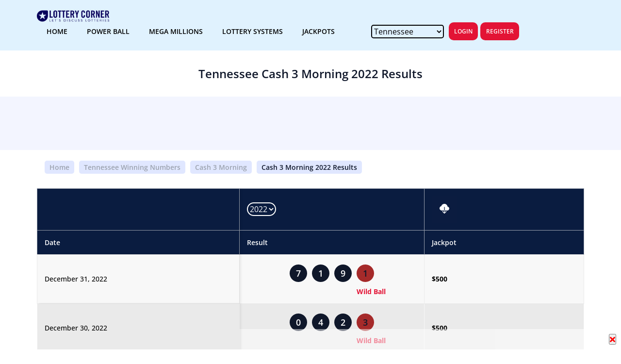

--- FILE ---
content_type: text/html;charset=ISO-8859-1
request_url: https://www.lotterycorner.com/tn/cash-3-morning/2022
body_size: 39161
content:
<!doctype html>

<html lang="en">
<head>
<meta charset="UTF-8">
<meta http-equiv="X-UA-Compatible" content="IE=edge">
<meta name="viewport"
	content="width=device-width, initial-scale=1.0, maximum-scale=1.0, user-scalable=0">




	<title>Tennessee (TN) - Cash 3 Morning 2022 Archive Winning numbers</title>



<meta name="description"
	content=" 2022 Archive of Tennessee Cash 3 Morning Winning Numbers history. Browse historical Cash 3 Morning data of Winning numbers history.">



<meta name="keywords"
	content=" Tennessee Cash 3 Morning 2022 Winning Numbers.">


<link rel="canonical"
	href="https://lotterycorner.com/tn/cash-3-morning/2022" />


<script type="application/ld+json">{"@context":"https://schema.org","@type":"WebSite","name":"US Lottery Results","url":"https://www.lotterycorner.com/","@id":"https://www.lotterycorner.com/#website"}</script>
<script type="application/ld+json">

{
	"@context":"https://schema.org",
	"@type":"WebPage",
	"name":"Tennessee Cash 3 Morning 2022 Lottery Results",
	"url":"https://www.lotterycorner.com/tn/cash-3-morning/2022",
	"isPartOf":"https://www.lotterycorner.com/#website",
	"description":"Tennessee (TN) Cash 3 Morning 2022 year lottery results, Result Archive. Download Cash 3 Morning 2022 lottery winning numbers. ",
	"relatedLink":[
		
	],
	"@id":"https://www.lotterycorner.com/tn/cash-3-morning/2022/#webpage"
}


</script>
<script type="application/ld+json">{"@context":"https://schema.org","@type":"BreadcrumbList","itemListElement":[{"@type":"ListItem","position":1,"item":{"@type":"WebPage","name":"Home","url":"https://www.lotterycorner.com/","@id":"https://www.lotterycorner.com/#webpage"}},{"@type":"ListItem","position":2,"item":{"@type":"WebPage","name":"Tennessee","url":"https://www.lotterycorner.com/tn/","@id":"https://www.lotterycorner.com/tn/#webpage"}}, { "@type":"ListItem", "position":3, "item":{ "@type":"WebPage", "name":"Cash 3 Morning", "url":"https://www.lotterycorner.com/tn/cash-3-morning", "@id":"https://www.lotterycorner.com/tn/cash-3-morning#webpage" } }, { "@type":"ListItem", "position":4, "item":{ "@type":"WebPage", "name":"2022", "url":"https://www.lotterycorner.com/tn/cash-3-morning/2022", "@id":"https://www.lotterycorner.com/tn/cash-3-morning/2022#webpage" } }],"@id":"https://www.lotterycorner.com/tn/cash-3-morning/2022#breadcrumb"}</script>

<meta name="twitter:card" content="summary" />
<meta name="twitter:site" content="@lotterycorner" />
<meta name="twitter:creator" content="@lotterycorner" />
<meta name="twitter:title"
	content="Tennessee (TN) Cash 3 Morning 2022 Year Lottery - Winning Numbers, Analysis, History &amp; Lottery Systems and Tools" />
<meta name="twitter:description"
	content="Tennessee Cash 3 Morning 2022 Year Lottery results, Lottery Systems and Tools." />
<meta name="twitter:image"
	content="https://static.lotterycorner.com/img/social/LotteryCorner.png" />
<meta name="twitter:image:alt"
	content="Tennessee Cash 3 Morning 2022  Lottery Results" />
<meta property="og:type" content="website" />
<meta property="og:site_name" content="Lottery Corner" />
<meta property="og:title"
	content="Tennessee (tn) Cash 3 Morning 2022 Year Lottery - Results &amp; Analysis, Lottery Systems and history results." />
<meta property="og:description"
	content="Tennessee Cash 3 Morning 2022 Year Lottery results, Lottery Systems and Tools. Download  2022  Cash 3 Morning history lottery winning numbers." />
<meta property="og:url"
	content="https://www.lotterycorner.com/tn/cash-3-morning/2022" />
<meta property="og:image"
	content="https://static.lotterycorner.com/img/social/LotteryCorner.png" />
<meta property="og:image:alt"
	content="Tennessee Cash 3 Morning 2022 Lottery Results" />
<meta property="og:image:type" content="image/png" />
<meta property="og:image:width" content="1200" />
<meta property="og:image:height" content="630" />

<link rel="shortcut icon"
	href="/upgrade/images/fav-icon.png">


<!-- google fonts -->
<link rel="preconnect" href="https://fonts.googleapis.com" />
<link rel="preconnect" href="https://fonts.gstatic.com" crossorigin />
<link
	href="https://fonts.googleapis.com/css2?family=Open+Sans:wght@300;400;500;600;700&display=swap"
	rel="stylesheet" />
<style>
.text-left{text-align:left !important;}.mt-50{margin-top:50px !important;font-size:15px !important;color:#0f172a !important}.fs-20{font-size: 20px !important;color:#0f172a !important;}@charset "UTF-8";*{margin:0;padding:0;-webkit-box-sizing:border-box;box-sizing:border-box}th{color:#08015b!important}.historybar{background-color:#f8f8ff}.historybar .navbar-bottom{background-color:#f8f8ff;display:-webkit-box;display:-ms-flexbox;display:flex;-webkit-box-pack:justify;-ms-flex-pack:justify;justify-content:space-between;-webkit-box-align:center;-ms-flex-align:center;align-items:center;height:2.5rem}.historybar .navbar-bottom .historymenu{background-color:#0b1c40;display:-webkit-box;display:-ms-flexbox;display:flex;-webkit-box-pack:justify;-ms-flex-pack:justify;justify-content:space-between;-webkit-box-align:center;-ms-flex-align:center;align-items:center;width:100%}.header-select-state .monthselect{color:#fff;font-size:.875rem}.header-select-state .monthselect select{position:relative;background:0 0;border:.125rem solid #fff;font-size:1rem;color:#fff;border-radius:1.25rem;display:block}.header-select-state .monthselect select:focus{outline:0;-webkit-box-shadow:0 0 0 .2rem rgba(0,123,255,.25);box-shadow:0 0 0 .2rem rgba(0,123,255,.25)}.header-select-state .monthselect select option{color:#061129}@media only screen and (max-width:768px){.historybar .navbar-bottom.navbar-top,.historybar .navbar-top.navbar-top{-webkit-box-pack:justify;-ms-flex-pack:justify;justify-content:space-between}}.historybar .navbar-bottom a,.historybar .navbar-top a{color:#061129;font-size:.875rem;font-weight:500}.c-member-card .card-header .user-image img,.c-testimonial-card .testimonial-image img{object-fit:cover;object-position:top center}@keyframes blink{0%,100%{opacity:0}50%{opacity:1}}.c-lottery-numbers{margin-bottom:25px;max-width:260px;margin-left:auto;margin-right:auto}.c-lottery-numbers .item{padding:0 2px;position:relative}.c-lottery-numbers .labels{font-size:12px;color:#334155;margin-top:10px;padding:0 10px}.c-lottery-numbers .number{height:38px;width:38px;background-color:#0f172a;border-radius:100px;color:#fff;font-size:16px;font-weight:600;line-height:38px;text-align:center}.c-lottery-numbers .number.highlighted,.home-lottery-jackpot-section .jackpot-card.highlighted .card-header,.home-lottery-jackpot-section .table tbody tr td .pill-danger{background-color:#e31335}.c-lottery-numbers .number-info{font-size:12px;position:absolute;top:100%;left:0;right:0;text-align:center}.c-lottery-numbers .number-info.highlighted{color:#e31335;text-align:center;font-weight:600}@media screen and (min-width:992px){.c-lottery-numbers{max-width:350px}.c-lottery-numbers .item{padding:0 2px;justify-content:space-between}.c-lottery-numbers .number{height:32px;width:32px;font-size:16px;line-height:32px;text-align:center}}@media screen and (min-width:1200px){.c-lottery-numbers .item{padding:0 5px}.c-lottery-numbers .labels{font-size:14px}.c-lottery-numbers .number{height:36px;width:36px;font-size:18px;line-height:36px}}.c-lottery-card{background-color:#f8fafc;box-shadow:0 0 8px 2px rgba(0,0,0,.06);border-radius:8px;margin-bottom:32px}.c-lottery-card:last-child{margin-bottom:0}.c-lottery-card .tools-list,.c-member-card .card-footer .forum-action{display:flex;align-items:center;justify-content:space-between}.c-lottery-card .tools-list .item{display:flex;flex-direction:column;padding:0 5px;text-align:center;align-items:center}.c-lottery-card .tools-list .item .icon{height:30px;width:30px;display:flex;align-items:center;justify-content:center}.c-lottery-card .tools-list .item .label{font-size:10px;font-weight:600;display:block;margin-top:5px;color:#0f172a}.c-lottery-card .tools-list .item:hover .icon{background-color:#0f172a}.c-lottery-card .tools-list .item:hover .icon svg,.c-lottery-card .tools-list .item:hover .icon svg *{fill:#fff}.c-lottery-card .c-btn{margin-top:26px}.c-lottery-card .card-header{background-color:#0f172a;color:#fff;border-top-left-radius:4px;border-top-right-radius:4px;display:flex;align-items:center;justify-content:space-between;padding:10px}.c-lottery-card .card-header .title{font-weight:600;font-size:18px}.c-lottery-card .card-header .logo{max-width:110px;display:flex;align-items:center;line-height:1;background-color:#fff;border-radius:4px}.c-lottery-card .card-header .logo a,.c-news-card .card-image,.c-post .post-image a,.c-post .post-item__image a{display:block}.c-lottery-card .card-header .logo img{margin:0;border-radius:4px;max-height:38px}.c-lottery-card .card-body{padding:25px 15px;text-align:center;width:100%}.c-lottery-card .card-body p{margin-bottom:25px;margin-top:0}.c-lottery-card .timer{background-color:#fff;box-shadow:1.32759px 1.32759px 1.32759px rgba(0,0,0,.06);text-align:center;padding:15px 25px;margin:0 -15px}.c-member-card,.c-news-card,.c-popular-game-section .game-card,.home-welcome-section .visitor-block{box-shadow:4px 4px 4px rgba(0,0,0,.06)}.c-lottery-card .timer .number{font-size:16px;color:#64748b;font-weight:600}.c-lottery-card .timer .separator{position:relative;top:-7px}.c-lottery-card .timer .label{font-size:8px;font-weight:300;color:#64748b}@media screen and (min-width:992px){.c-lottery-card{overflow:hidden;position:relative;padding:0 16px;outline:#f7f7f7 solid 1px}.c-lottery-card .card-header{background-color:transparent;position:relative;height:100%;width:100%;padding-right:25px}.c-lottery-card .card-header .title{display:none}.c-lottery-card .card-header .logo{position:relative;z-index:1;max-width:100%;margin-left:-30px}.c-lottery-card .card-header .logo img{max-height:initial;width:100%;border-top-right-radius:15px;border-bottom-right-radius:15px}.c-lottery-card .card-header::before{content:"";display:block;width:400px;position:absolute;left:0;top:50%;bottom:0;transform:translateX(-65%) translateY(-50%);height:400px;border-radius:100%;background:linear-gradient(180deg,#0a1c40 0,rgba(10,28,64,.8) 100%)}.c-lottery-card .card-body{max-width:50%;padding:15px;text-align:left}.c-lottery-card .card-body--lg-left-border{border-left:1px solid #4f4f4f}.c-lottery-card .power-ball{background-color:#0f172a;color:#fff}.c-lottery-card .power-ball .card-body{max-width:100%;width:100%;padding:15px 0;text-align:center}.c-lottery-card .power-ball .card-body .tools-list .item .label,.c-lottery-card .power-ball .card-body p{color:#fff}.c-lottery-card .power-ball .card-body .tools-list{flex-wrap:wrap;justify-content:center}.c-lottery-card .power-ball .card-body .tools-list .item{max-width:50%;flex:0 0 50%;text-align:center;margin-bottom:15px}.c-lottery-card .power-ball .c-btn{margin-top:0}.c-lottery-card .amounts{margin-bottom:15px}.c-lottery-card .timer{padding:15px 5px;margin-left:0;margin-right:0}.c-lottery-card .timer .time{padding:0 5px}.c-lottery-card .timer .number{font-size:18px}.c-lottery-card .timer .label{font-size:10px}.c-lottery-card .c-lottery-numbers{margin-left:-5px;margin-right:-5px;padding:0}}@media screen and (min-width:1400px){.c-lottery-numbers{padding:0 4px;max-width:356px}.c-lottery-card .power-ball .card-body p,.c-lottery-numbers .labels{font-size:16px}.c-lottery-numbers .number{height:48px;width:48px;font-size:22px;line-height:48px}.c-lottery-card .card-header::before{transform:translateX(-55%) translateY(-50%)}.c-lottery-card .card-body p{font-size:18px;margin-bottom:18px}.c-lottery-card .c-btn{margin-top:0}.c-lottery-card .power-ball .card-body .tools-list .item{margin-bottom:15px}.c-lottery-card .timer{margin:0}}.c-news-card,.c-post{margin-bottom:15px}@media screen and (min-width:1600px){.c-lottery-card .card-body{padding:30px 20px}.c-lottery-card .card-body p{margin-bottom:25px}.c-lottery-card .card-body:nth-child(2n) .amounts{margin-bottom:50px}.c-lottery-card .card-body .amounts{margin-bottom:20px}.c-lottery-card .card-body .amounts .item .amount__body{font-size:48px}.c-lottery-card .timer{padding:10px 15px}.c-lottery-card .timer .separator{padding:0 2px}.c-lottery-card .timer .number{font-size:24px}}.c-popular-game-section .game-card__wrapper{padding:0 16px}.c-popular-game-section .game-card{background-color:#dde4f0;margin-bottom:15px;border-radius:20px}.c-popular-game-section .game-card .card-body{padding:50px 15px 20px;position:relative}.c-popular-game-section .game-card .card-image{text-align:right;margin-bottom:-20px;background-color:#fff;display:inline-block;border-radius:10px;margin-left:auto;position:absolute;right:20px;top:20px}.c-popular-game-section .game-card .card-image img{max-height:38px}.c-popular-game-section .game-card .amounts .amount__body{font-size:40px}.c-popular-game-section .game-card .card-footer{background-color:#4f4f4f;color:#fff;font-size:16px;font-weight:600;display:flex;align-items:center;justify-content:center;padding:18px 12px;border-bottom-right-radius:20px;border-bottom-left-radius:20px}.c-popular-game-section .game-card .card-footer.footer-style-1{justify-content:space-between;padding:12px 16px 12px 24px}.c-newsletter-section .section-header,.c-popular-game-section .game-card .card-footer.footer-style-1 a,.c-popular-game-section .game-card.card-style-2 .amounts .amount__body,.c-popular-game-section .game-card.card-style-2 .amounts .amount__title,.c-popular-game-section .game-card.card-style-3 .amounts .amount__body,.c-popular-game-section .game-card.card-style-3 .amounts .amount__title{color:#fff}.c-popular-game-section .game-card.card-style-1{background-color:#fecc45}.c-popular-game-section .game-card.card-style-1 .card-footer{background-color:#ff6f23}.c-popular-game-section .game-card.card-style-2{background-color:#219653}.c-popular-game-section .game-card.card-style-2 .card-footer{background-color:#106552}.c-popular-game-section .game-card.card-style-3{background-color:#2f6cd0}.c-popular-game-section .game-card.card-style-3 .card-footer{background-color:#0041aa}.c-news-card,.home-lottery-jackpot-section .table tbody tr{background-color:#fff}.c-news-card{padding:18px;border-radius:4px;border:1px solid #dde4f0}.c-news-card .card-header{display:flex;align-items:center;margin-bottom:10px}.c-news-card .card-header .tag{background-color:#0a142f;color:#fff;font-weight:300;font-size:12px;padding:8px 25px;display:inline-block;border-radius:4px}.c-news-card .card-header .date{color:#6b6b6b;font-size:12px;margin-left:15px}.c-news-card .card-title{display:block;font-weight:700;font-size:16px;margin-bottom:10px}.c-news-card .card-title a,.c-post .post-content .post-title a{color:#0f172a}.c-news-card .card-title a:hover,.c-post .post-content .post-title a:hover,.c-post .post-item__body h4 a:hover,.home-lottery-jackpot-section .table tbody tr td .price-low{color:#e31335}.c-news-card .card-body{font-size:14px;color:#4f4f4f}.c-news-card .card-footer{padding:10px 15px;display:flex;align-items:center}.c-news-card .card-footer .share{margin-left:25px;display:block;position:relative;top:2px}.c-news-card .card-image img{border-radius:4px;width:100%}.c-member-card{background-color:#f8f8f8;padding:25px 16px;border-radius:4px}.c-member-card .card-header{margin-bottom:10px}.c-member-card .card-header .user,.c-testimonial-card .author{display:flex;align-items:center}.c-member-card .card-header .user-image{height:37px;width:37px;border-radius:100px;overflow:hidden;margin-right:15px}.c-member-card .card-header .date{font-size:14px;font-weight:300}.c-member-card .card-body h3{margin:0;font-weight:600}.c-member-card .card-body p{font-size:14px;margin-bottom:20px}.c-member-card .card-footer .commentor{display:flex;align-items:center;font-weight:600;font-size:10px}.c-member-card .card-footer .commentor .photos{display:flex;align-items:center;margin-right:15px}.c-member-card .card-footer .commentor .photos .photo{height:24px;width:24px;overflow:hidden;border-radius:100px;margin-right:-8px}.c-member-card .card-footer .commentor .photos .photo img{object-fit:cover;object-position:top center;width:100%;height:100%}.c-member-card .card-footer .navigate{font-size:10px}.c-member-card .card-footer .navigate .c-btn{margin-left:15px;font-size:10px}.c-post .post-image a img{width:100%}.c-post .post-content{padding:15px 0}.c-post .post-content .post-title{margin:0 0 15px;font-weight:600}.c-post .post-content .post-body{font-size:12px;margin-bottom:15px}.c-post .post-content .link,.home-lottery-system .lottery-card__body{font-size:12px}.c-post .post-item{padding-bottom:20px;border-bottom:1px solid #0f172a;margin-bottom:20px}.c-post .post-item:last-child{border-bottom:0}.c-post .post-item__image a img,.home-live-lottery-section .lottery-list .list-item .numbers{width:100%}.c-post .post-action{font-size:12px;color:#9ca3af}.c-post .post-action img{margin-right:10px;max-width:20px}.c-post .post-action .post-date{margin-right:16px;margin-bottom:4px}.c-post .post-action .post-view{margin-bottom:4px}.c-post .post-item__image{margin-bottom:5px;max-width:110px;flex:0 0 110px}.c-post .post-item__image img,.home-lottery-jackpot-section .jackpot-card .card-header .image img{border-radius:4px}.c-post .post-item__body{padding-left:15px;max-width:calc(100% - 110px);flex:0 0 calc(100% - 110px)}.c-post .post-item__body h4{margin:0 0 5px;font-weight:600}.c-post .post-item__body h4 a{color:#0f172a}.c-testimonial-card{background:#fff;box-shadow:0 1.28125px 2.5625px rgba(0,0,0,.25);border-radius:2px;padding:25px;display:flex;align-items:center;margin-bottom:15px}.c-testimonial-card .testimonial-title{margin:0 0 10px}.c-testimonial-card p{font-size:14px;margin:0 0 10px}.c-testimonial-card .author .name{font-size:10px;font-weight:600}.c-testimonial-card .author .text{font-size:10px;color:#9ca3af}.c-testimonial-card .author .text span{text-decoration:underline}.c-testimonial-card .author .rating{padding:0 10px}.c-testimonial-card .author .rating .stars img{width:12px;margin-right:0}.c-testimonial-card .testimonial-text{padding-right:15px}.c-testimonial-card .testimonial-image{height:75px;width:75px;max-width:75px;flex:0 0 75px;border-radius:100px;overflow:hidden}.c-testimonial-card .testimonial-image img{height:100%;width:100%}.c-newsletter-section{background-color:#0a142f;padding-bottom:0}.c-newsletter-section .newsletter-content{background-color:#0a142f;color:#fff;text-align:center;padding-left:25px;padding-right:25px}.c-newsletter-section .newsletter-content p{font-size:12px;color:#9ca3af;margin-bottom:15px}.c-newsletter-section .newsletter-content form .input-group{position:relative;display:flex;width:100%;flex-wrap:wrap;justify-content:center}.c-newsletter-section .newsletter-content form .input-group input{height:46px;border-radius:10px;width:100%;font-size:14px;margin-bottom:20px;border:none;padding:0 15px}.c-newsletter-section .newsletter-content form .input-group button{background-color:#e31335;color:#fff;border:none}@media screen and (min-width:992px){.c-popular-game-section .game-card__wrapper{padding:0}.c-popular-game-section .game-card{margin-bottom:20px}.c-member-card{padding:42px 35px}.c-member-card .card-header .user{margin-bottom:15px}.c-member-card .card-header .user-image{height:47px;width:47px;display:inline-block}.c-member-card .card-header .user-image img{width:100%}.c-member-card .card-body{margin-bottom:30px}.c-member-card .card-body h3{font-size:24px}.c-member-card .card-footer .commentor,.c-member-card .card-footer .navigate{font-size:14px}.c-member-card .card-footer .commentor .photos .photo{height:47px;width:47px}.c-member-card .card-footer .navigate .c-btn{font-size:12px}.c-member-card .card-footer .like-dislike-count{font-weight:600;display:flex;align-items:center;margin:0 -10px 0 25px}.c-member-card .card-footer .like-dislike-count .count{display:flex;align-items:center;padding:0 10px}.c-member-card .card-footer .like-dislike-count .count img{margin-right:10px;width:18px}.c-post .post-content .post-body{font-size:14px;line-height:1.6}.c-post .post-item{border-bottom:0;margin-bottom:5px;padding-bottom:5px}.c-post .post-item__image{max-width:200px;flex:0 0 200px}.c-post .post-item__body{max-width:calc(100% - 200px);flex:0 0 calc(100% - 200px)}.c-post,.c-post .post-item .post-item__image{margin-bottom:0}.c-post--main{padding-right:25px;border-right:1px solid #9ca3af;height:100%}.c-post .post-item:last-child{margin-bottom:0;padding-bottom:0}.c-post .post-item .post-item__body h4{font-size:20px}.c-newsletter-section{background-color:#fff;margin-bottom:80px}.c-newsletter-section .newsletter-content{padding:50px;text-align:left;margin-left:-15px;margin-right:-15px;height:100%;display:flex;flex-direction:column;justify-content:center}.c-newsletter-section .testimonial-content{padding:30px;background-color:#f8f8f8;margin-left:-15px;margin-right:-15px}.c-newsletter-section .section-header{text-align:center}}.home-welcome-section .c-btn{margin-bottom:30px}.home-welcome-section .visitor-block{border:1px solid #dde4f0;padding:34px 25px;border-radius:4px;margin-bottom:15px;color:#0a142f;background-color:#f8f8f8;width:100%}.home-welcome-section .visitor-block.highlighted{background:linear-gradient(90deg,#141e30 0,#243b55 100%);color:#fff}.home-welcome-section .visitor-block .title{font-size:24px;font-weight:300;font-style:italic;margin-bottom:5px}.home-welcome-section .visitor-block .body{font-size:16px;max-width:75%;line-height:1.4}.home-corner-prediction-section .value{font-size:14px;display:inline-block}.home-corner-prediction-section .value.highlighted{background:linear-gradient(90deg,#141e30 0,#243b55 100%);color:#fff;font-weight:600;padding:12px 15px;min-width:136px;border-radius:4px}@media screen and (max-width:991px){.c-lottery-card .card-body:nth-child(2){padding-top:0;padding-bottom:15px}.home-corner-prediction-section{background:linear-gradient(90deg,#141e30 0,#243b55 100%);color:#fff}.home-corner-prediction-section .table,.home-corner-prediction-section .table tbody{display:block}.home-corner-prediction-section .table thead{display:none}.home-corner-prediction-section .table tbody tr{display:flex;flex-wrap:wrap;border-radius:4px;overflow:hidden;background-color:#fff;margin-bottom:10px}.home-corner-prediction-section .table tbody tr:last-child{margin-bottom:0}.home-corner-prediction-section .table tbody tr td{display:block;flex-basis:1;max-width:33.3333%;width:100%;background-color:#f8f8f8}.home-corner-prediction-section .table tbody tr td .td-item{padding:20px 15px;color:#0a142f}.home-corner-prediction-section .table tbody tr td .td-item .label{font-size:14px;font-weight:300;font-style:italic;margin-bottom:5px}.home-corner-prediction-section .table tbody tr td:last-of-type,.home-corner-prediction-section .table tbody tr td:nth-last-of-type(2){background-color:#fff}.home-corner-prediction-section .table tbody tr td.amount{max-width:50%}}.home-lottery-jackpot-section .jackpot-card,.home-lottery-system .image,.home-lottery-system .lottery-card{border-radius:4px;box-shadow:4px 4px 4px rgba(0,0,0,.06)}.home-lottery-system .lottery-card{background-color:#f8f8f8;padding:12px;margin-bottom:15px}.home-lottery-system .lottery-card__header .icon{margin-right:15px;max-width:20px}.home-lottery-system .lottery-card__header .icon svg{width:100%;height:20px}.home-lottery-system .lottery-card__header .title{font-size:14px;font-weight:600}.home-lottery-system .info{padding:10px 0}.home-lottery-system .info .title{font-weight:300;font-size:32px;font-style:italic;margin-bottom:15px}.home-lottery-corner-insider-section{background-color:#0a1c40;color:#fff}.home-lottery-corner-insider-section p{color:#f8fafc;font-size:12px;margin-bottom:25px}.home-lottery-jackpot-section .jackpot-card{border:1px solid #dde4f0;margin-bottom:15px}.home-lottery-jackpot-section .jackpot-card .title{font-size:14px}.home-lottery-jackpot-section .jackpot-card .title .label{font-weight:700;margin-bottom:5px}.home-lottery-jackpot-section .jackpot-card .card-header{background-color:#0a142f;border-top-left-radius:4px;border-top-right-radius:4px;padding:10px 15px;color:#fff}.home-lottery-jackpot-section .jackpot-card .card-header .image{max-width:110px;margin-right:15px}.home-lottery-jackpot-section .jackpot-card .card-body,.home-upcoming-results-section .list-item{padding:0 15px}.home-lottery-jackpot-section .jackpot-card .card-body .row:first-child,.home-lottery-jackpot-section .table tbody tr:nth-child(2n){background-color:#f8f8f8}.home-lottery-jackpot-section .jackpot-card .card-body .title{margin:0;padding:15px 10px}.home-lottery-jackpot-section .table{border-collapse:collapse;width:100%;border:1px solid #f8f8f8;box-shadow:0 2px 4px rgba(0,0,0,.25)}.home-lottery-jackpot-section .table thead{background-color:#0a1c40}.home-lottery-jackpot-section .table thead th{color:#fff;padding:12px 15px;font-weight:600;text-align:left;border-right:1px solid #4f4f4f}.home-lottery-jackpot-section .table tbody tr td{padding:20px 15px}.home-lottery-jackpot-section .table tbody tr td strong{font-weight:700}.home-lottery-jackpot-section .table tbody tr td .price-next{font-weight:700;font-size:18px}.home-lottery-jackpot-section .table tbody tr td .game-name{font-weight:600;text-transform:uppercase;text-decoration:underline;font-size:14px}.home-lottery-jackpot-section .table tbody tr td .pill{font-size:14px;font-weight:500;background-color:#0a1c40;display:inline-block;border-radius:100px;padding:10px 18px;color:#fff}.home-lottery-jackpot-section .table tbody tr td .price{font-weight:600;font-size:18px;position:relative;display:flex}.home-lottery-jackpot-section .table tbody tr td .price::after{content:"";display:none;height:22px;width:22px;border-radius:100px;margin-left:15px;background:url("../../images/icon-arrow-up.svg") center center/10px 12px no-repeat #4f4f4f}.home-lottery-jackpot-section .table tbody tr td .price-high{color:#219653}.home-lottery-jackpot-section .table tbody tr td .price-high::after{display:block;background-color:#219653}.home-lottery-jackpot-section .table tbody tr td .price-low::after{display:block;background-color:#e31335}.home-chat-section p{font-size:16px}.home-chat-section .section-header{font-size:36px;color:#4f4f4f!important}.home-live-lottery-section .lottery-list .list-item{background-color:#eaeaea;border-radius:10px;padding:10px;display:flex;align-items:center;width:100%;flex-wrap:wrap;margin-bottom:15px}.home-live-lottery-section .lottery-list .list-item .action,.home-live-lottery-section .lottery-list .list-item .image,.home-live-lottery-section .lottery-list .list-item .numbers,.home-live-lottery-section .lottery-list .list-item .text,.home-live-lottery-section .lottery-list .list-item .time{padding:10px}.home-live-lottery-section .lottery-list .list-item .image{background-color:#fff;border-radius:8px;display:flex;align-items:center;justify-content:center;min-width:100px;max-width:100px;padding:10px;text-align:center}.home-live-lottery-section .lottery-list .list-item .image img{max-height:25px}.home-live-lottery-section .lottery-list .list-item .numbers .c-lottery-numbers{margin:0}.home-live-lottery-section .lottery-list .list-item .numbers .c-lottery-numbers+.c-lottery-numbers{margin-top:10px}.home-live-lottery-section .lottery-list .list-item .title{font-weight:600;color:#0f172a;padding-left:15px;padding-right:15px}.home-live-lottery-section .lottery-list .list-item .time{font-weight:400;font-size:14px;font-weight:#dde4f0}.home-live-lottery-section .lottery-list .list-item .action a{display:flex;height:24px;width:24px;border-radius:100px;border:2px solid #0a142f;align-items:center;justify-content:center;padding:5px}.home-live-lottery-section .lottery-list .list-item .action a img{object-fit:contain}.home-live-lottery-section .lottery-list .list-item.style-1{background-color:#eaf3eb}.home-live-lottery-section .lottery-list .list-item.style-2{background-color:#d6e2ef}.home-live-lottery-section .lottery-list .list-item.style-2 .title{color:#38326d}.home-live-lottery-section .lottery-list .list-item.style-3{background-color:#fbe7e7}.home-live-lottery-section .lottery-list .list-item.style-3 .time,.home-live-lottery-section .lottery-list .list-item.style-3 .title{color:#fa2626}.home-live-lottery-section .lottery-list .list-item.style-4{background-color:#fbf1d1}.home-live-lottery-section .lottery-list .list-item.style-4 .time,.home-live-lottery-section .lottery-list .list-item.style-4 .title{color:#584910}@media screen and (min-width:768px){.home-live-lottery-section .lottery-list .list-item{display:flex;align-items:center;flex-wrap:nowrap;padding-top:15px;padding-bottom:15px}.home-live-lottery-section .lottery-list .list-item .title{max-width:150px;flex:0 0 150px}.home-live-lottery-section .lottery-list .list-item .numbers{max-width:290px}.home-live-lottery-section .lottery-list .list-item .time{max-width:100px;width:100%;margin-left:auto;margin-right:10px}.home-live-lottery-section .lottery-list .list-item .action{margin-left:auto}.home-live-lottery-section .lottery-list .list-item .action,.home-live-lottery-section .lottery-list .list-item .numbers,.home-live-lottery-section .lottery-list .list-item .text,.home-live-lottery-section .lottery-list .list-item .time{padding-top:0;padding-bottom:0}}@media screen and (min-width:992px){.home-welcome-section .section-header{margin-bottom:20px}.home-welcome-section p{margin-top:0;margin-bottom:30px}.home-welcome-section .visitor-block{max-width:220px;padding:20px 15px}.home-welcome-section .visitor-block.highlighted{max-width:302px;padding:35px 25px}.home-welcome-section .readmore{margin-top:40px}.home-corner-prediction-section .table{width:100%;background-color:#fff;border:1px solid #eaeaea;border-radius:4px;border-collapse:collapse}.home-corner-prediction-section .table thead th{padding:15px 25px 10px;text-align:left;font-weight:300;font-style:italic}.home-corner-prediction-section .table tbody tr:nth-child(odd){background-color:#f8f8f8}.home-corner-prediction-section .table tbody td{border:none;padding:8px 25px}.home-corner-prediction-section .table tbody td .td-item{font-weight:600;font-size:14px}.home-corner-prediction-section .table tbody td .td-item .label{display:none}.home-lottery-corner-insider-section{padding:100px 0}.home-lottery-corner-insider-section .section-header{color:#fff}.home-lottery-corner-insider-section p{line-height:1.6;font-size:16px;margin-bottom:45px;padding-left:50px}.home-powerball-section{padding:90px 0}.home-powerball-section p{font-size:16px;line-height:1.6}.home-live-lottery-section .lottery-list .list-item .title{max-width:250px;flex:0 0 250px}.home-live-lottery-section .lottery-list .list-item .numbers{max-width:260px}.home-live-lottery-section .lottery-list .list-item .time{max-width:150px;width:100%;margin-left:auto;margin-right:10px}.home-live-lottery-section .lottery-list .list-item .action{margin-left:auto}}@media screen and (min-width:1200px){.c-newsletter-section .section-header{font-size:45px;font-weight:600;text-align:left}.c-newsletter-section .newsletter-content p{font-size:14px;max-width:90%;margin-bottom:30px}.c-newsletter-section .newsletter-content form{margin-right:-120px}.c-newsletter-section .newsletter-content form .input-group{box-shadow:0 4px 4px rgba(0,0,0,.3);border-radius:12px}.c-newsletter-section .newsletter-content form .input-group input{height:70px;padding:0 25px;border-radius:12px;margin-bottom:0}.c-newsletter-section .newsletter-content form .input-group button{position:absolute;top:10px;right:10px;height:48px;border-radius:12px}.c-newsletter-section .testimonial-content{padding-left:100px}.home-live-lottery-section .lottery-list .list-item .numbers,.home-live-lottery-section .lottery-list .list-item .title{max-width:300px}}@media screen and (min-width:1400px){.c-popular-game-section .game-card .amounts .amount__body{font-size:48px}.c-popular-game-section .game-card .card-footer{font-size:18px}.home-live-lottery-section .lottery-list .list-item .numbers{max-width:400px;margin-left:auto}}.home-live-lottery-section .slick-arrow{background-color:#0f172a;height:30px;width:30px;border-radius:100px;display:flex;align-items:center;justify-content:center;cursor:pointer;position:absolute;top:-60px;right:0;opacity:.8}.home-live-lottery-section .slick-arrow:hover{opacity:1}.home-live-lottery-section .slick-arrow.arrow-up{right:40px}.home-upcoming-results-section .custom-header{background-color:#ff6f23;color:#fff;display:inline-flex;align-items:center;font-weight:700;text-transform:uppercase;font-size:16px;border-top-left-radius:100px;border-bottom-left-radius:100px;padding-right:25px;margin-bottom:30px}.home-upcoming-results-section .custom-header img{width:20px;height:20px;border-radius:100px;border:2px solid #ff6f23;transform:rotate(270deg)}.home-upcoming-results-section .custom-header .header-icon{width:30px;height:30px;background-color:#fff;border-top-left-radius:100px;border-bottom-left-radius:100px;border:2px solid #ff6f23;display:flex;align-items:center;justify-content:center;margin-right:10px}@media screen and (min-width:992px){.home-upcoming-results-section .custom-header{font-size:20px;margin-bottom:40px}.home-upcoming-results-section .custom-header .header-icon{width:45px;height:45px}.home-upcoming-results-section .custom-header .header-icon img{width:30px;height:30px}}.home-upcoming-results-section .results-lists{margin:0 -15px}.home-upcoming-results-section .slick-list,.home-upcoming-results-section .slick-list .slick-track{padding-left:0;margin-left:0}.home-upcoming-results-section .list-item .item{padding:15px 15px 0;background-color:#dde4f0;border-radius:10px;text-align:center;overflow:hidden}.home-upcoming-results-section .list-item .item .image{display:inline-block;background-color:#fff;padding:8px 15px;border-radius:10px;margin-bottom:24px}.home-upcoming-results-section .list-item .item .image img{max-height:30px}.home-upcoming-results-section .list-item .item .title{font-size:14px;font-weight:700;margin-bottom:20px}.home-upcoming-results-section .list-item .item .amount{color:#0f172a;font-size:30px;font-weight:700;margin-bottom:30px}.home-upcoming-results-section .list-item .item .timer{background-color:#f8f8f8;margin:0 -15px;padding:10px 16px;justify-content:center;font-weight:700}.home-upcoming-results-section .list-item .item .timer .separator{margin:0 8px}.home-upcoming-results-section .list-item .item.item-style-1{background-color:#e7f1ea;color:#1a382d}.home-upcoming-results-section .list-item .item.item-style-1 .timer{background-color:#a8c891}.home-upcoming-results-section .list-item .item.item-style-2{background-color:#cedeec;color:#2f2d5f}.home-upcoming-results-section .list-item .item.item-style-2 .timer{background-color:#a3c1db}.home-upcoming-results-section .list-item .item.item-style-3{background-color:#fde4e4;color:#cb2b2a}.home-upcoming-results-section .list-item .item.item-style-3 .timer{background-color:#fbcbcb}.home-upcoming-results-section .list-item .item.item-style-4{background-color:#fec;color:#514018}.home-upcoming-results-section .list-item .item.item-style-4 .timer{background-color:#ffc841}.home-upcoming-results-section .slick-arrows{margin-top:32px}.home-upcoming-results-section .slick-arrows .arrow-left,.home-upcoming-results-section .slick-arrows .arrow-right{height:30px;width:30px;border-radius:100px;background-color:#0a1c40;display:flex;align-items:center;justify-content:center;margin-right:5px;cursor:pointer}.home-upcoming-results-section .slick-arrows .arrow-left img,.home-upcoming-results-section .slick-arrows .arrow-right img{max-width:14px}.home-upcoming-results-section .slick-arrows .arrow-left.slick-disabled,.home-upcoming-results-section .slick-arrows .arrow-right.slick-disabled{opacity:.5;pointer-events:none}@font-face{font-family:'Open Sans';font-style:normal;font-weight:300;font-stretch:100%;font-display:swap;src:url(https://fonts.gstatic.com/s/opensans/v40/memvYaGs126MiZpBA-UvWbX2vVnXBbObj2OVTSKmu1aB.woff2) format('woff2');unicode-range:U+0460-052F,U+1C80-1C8A,U+20B4,U+2DE0-2DFF,U+A640-A69F,U+FE2E-FE2F}@font-face{font-family:'Open Sans';font-style:normal;font-weight:300;font-stretch:100%;font-display:swap;src:url(https://fonts.gstatic.com/s/opensans/v40/memvYaGs126MiZpBA-UvWbX2vVnXBbObj2OVTSumu1aB.woff2) format('woff2');unicode-range:U+0301,U+0400-045F,U+0490-0491,U+04B0-04B1,U+2116}@font-face{font-family:'Open Sans';font-style:normal;font-weight:300;font-stretch:100%;font-display:swap;src:url(https://fonts.gstatic.com/s/opensans/v40/memvYaGs126MiZpBA-UvWbX2vVnXBbObj2OVTSOmu1aB.woff2) format('woff2');unicode-range:U+1F00-1FFF}@font-face{font-family:'Open Sans';font-style:normal;font-weight:300;font-stretch:100%;font-display:swap;src:url(https://fonts.gstatic.com/s/opensans/v40/memvYaGs126MiZpBA-UvWbX2vVnXBbObj2OVTSymu1aB.woff2) format('woff2');unicode-range:U+0370-0377,U+037A-037F,U+0384-038A,U+038C,U+038E-03A1,U+03A3-03FF}@font-face{font-family:'Open Sans';font-style:normal;font-weight:300;font-stretch:100%;font-display:swap;src:url(https://fonts.gstatic.com/s/opensans/v40/memvYaGs126MiZpBA-UvWbX2vVnXBbObj2OVTS2mu1aB.woff2) format('woff2');unicode-range:U+0307-0308,U+0590-05FF,U+200C-2010,U+20AA,U+25CC,U+FB1D-FB4F}@font-face{font-family:'Open Sans';font-style:normal;font-weight:300;font-stretch:100%;font-display:swap;src:url(https://fonts.gstatic.com/s/opensans/v40/memvYaGs126MiZpBA-UvWbX2vVnXBbObj2OVTVOmu1aB.woff2) format('woff2');unicode-range:U+0302-0303,U+0305,U+0307-0308,U+0310,U+0312,U+0315,U+031A,U+0326-0327,U+032C,U+032F-0330,U+0332-0333,U+0338,U+033A,U+0346,U+034D,U+0391-03A1,U+03A3-03A9,U+03B1-03C9,U+03D1,U+03D5-03D6,U+03F0-03F1,U+03F4-03F5,U+2016-2017,U+2034-2038,U+203C,U+2040,U+2043,U+2047,U+2050,U+2057,U+205F,U+2070-2071,U+2074-208E,U+2090-209C,U+20D0-20DC,U+20E1,U+20E5-20EF,U+2100-2112,U+2114-2115,U+2117-2121,U+2123-214F,U+2190,U+2192,U+2194-21AE,U+21B0-21E5,U+21F1-21F2,U+21F4-2211,U+2213-2214,U+2216-22FF,U+2308-230B,U+2310,U+2319,U+231C-2321,U+2336-237A,U+237C,U+2395,U+239B-23B7,U+23D0,U+23DC-23E1,U+2474-2475,U+25AF,U+25B3,U+25B7,U+25BD,U+25C1,U+25CA,U+25CC,U+25FB,U+266D-266F,U+27C0-27FF,U+2900-2AFF,U+2B0E-2B11,U+2B30-2B4C,U+2BFE,U+3030,U+FF5B,U+FF5D,U+1D400-1D7FF,U+1EE00-1EEFF}@font-face{font-family:'Open Sans';font-style:normal;font-weight:300;font-stretch:100%;font-display:swap;src:url(https://fonts.gstatic.com/s/opensans/v40/memvYaGs126MiZpBA-UvWbX2vVnXBbObj2OVTUGmu1aB.woff2) format('woff2');unicode-range:U+0001-000C,U+000E-001F,U+007F-009F,U+20DD-20E0,U+20E2-20E4,U+2150-218F,U+2190,U+2192,U+2194-2199,U+21AF,U+21E6-21F0,U+21F3,U+2218-2219,U+2299,U+22C4-22C6,U+2300-243F,U+2440-244A,U+2460-24FF,U+25A0-27BF,U+2800-28FF,U+2921-2922,U+2981,U+29BF,U+29EB,U+2B00-2BFF,U+4DC0-4DFF,U+FFF9-FFFB,U+10140-1018E,U+10190-1019C,U+101A0,U+101D0-101FD,U+102E0-102FB,U+10E60-10E7E,U+1D2C0-1D2D3,U+1D2E0-1D37F,U+1F000-1F0FF,U+1F100-1F1AD,U+1F1E6-1F1FF,U+1F30D-1F30F,U+1F315,U+1F31C,U+1F31E,U+1F320-1F32C,U+1F336,U+1F378,U+1F37D,U+1F382,U+1F393-1F39F,U+1F3A7-1F3A8,U+1F3AC-1F3AF,U+1F3C2,U+1F3C4-1F3C6,U+1F3CA-1F3CE,U+1F3D4-1F3E0,U+1F3ED,U+1F3F1-1F3F3,U+1F3F5-1F3F7,U+1F408,U+1F415,U+1F41F,U+1F426,U+1F43F,U+1F441-1F442,U+1F444,U+1F446-1F449,U+1F44C-1F44E,U+1F453,U+1F46A,U+1F47D,U+1F4A3,U+1F4B0,U+1F4B3,U+1F4B9,U+1F4BB,U+1F4BF,U+1F4C8-1F4CB,U+1F4D6,U+1F4DA,U+1F4DF,U+1F4E3-1F4E6,U+1F4EA-1F4ED,U+1F4F7,U+1F4F9-1F4FB,U+1F4FD-1F4FE,U+1F503,U+1F507-1F50B,U+1F50D,U+1F512-1F513,U+1F53E-1F54A,U+1F54F-1F5FA,U+1F610,U+1F650-1F67F,U+1F687,U+1F68D,U+1F691,U+1F694,U+1F698,U+1F6AD,U+1F6B2,U+1F6B9-1F6BA,U+1F6BC,U+1F6C6-1F6CF,U+1F6D3-1F6D7,U+1F6E0-1F6EA,U+1F6F0-1F6F3,U+1F6F7-1F6FC,U+1F700-1F7FF,U+1F800-1F80B,U+1F810-1F847,U+1F850-1F859,U+1F860-1F887,U+1F890-1F8AD,U+1F8B0-1F8BB,U+1F8C0-1F8C1,U+1F900-1F90B,U+1F93B,U+1F946,U+1F984,U+1F996,U+1F9E9,U+1FA00-1FA6F,U+1FA70-1FA7C,U+1FA80-1FA89,U+1FA8F-1FAC6,U+1FACE-1FADC,U+1FADF-1FAE9,U+1FAF0-1FAF8,U+1FB00-1FBFF}@font-face{font-family:'Open Sans';font-style:normal;font-weight:300;font-stretch:100%;font-display:swap;src:url(https://fonts.gstatic.com/s/opensans/v40/memvYaGs126MiZpBA-UvWbX2vVnXBbObj2OVTSCmu1aB.woff2) format('woff2');unicode-range:U+0102-0103,U+0110-0111,U+0128-0129,U+0168-0169,U+01A0-01A1,U+01AF-01B0,U+0300-0301,U+0303-0304,U+0308-0309,U+0323,U+0329,U+1EA0-1EF9,U+20AB}@font-face{font-family:'Open Sans';font-style:normal;font-weight:300;font-stretch:100%;font-display:swap;src:url(https://fonts.gstatic.com/s/opensans/v40/memvYaGs126MiZpBA-UvWbX2vVnXBbObj2OVTSGmu1aB.woff2) format('woff2');unicode-range:U+0100-02BA,U+02BD-02C5,U+02C7-02CC,U+02CE-02D7,U+02DD-02FF,U+0304,U+0308,U+0329,U+1D00-1DBF,U+1E00-1E9F,U+1EF2-1EFF,U+2020,U+20A0-20AB,U+20AD-20C0,U+2113,U+2C60-2C7F,U+A720-A7FF}@font-face{font-family:'Open Sans';font-style:normal;font-weight:300;font-stretch:100%;font-display:swap;src:url(https://fonts.gstatic.com/s/opensans/v40/memvYaGs126MiZpBA-UvWbX2vVnXBbObj2OVTS-muw.woff2) format('woff2');unicode-range:U+0000-00FF,U+0131,U+0152-0153,U+02BB-02BC,U+02C6,U+02DA,U+02DC,U+0304,U+0308,U+0329,U+2000-206F,U+20AC,U+2122,U+2191,U+2193,U+2212,U+2215,U+FEFF,U+FFFD}@font-face{font-family:'Open Sans';font-style:normal;font-weight:400;font-stretch:100%;font-display:swap;src:url(https://fonts.gstatic.com/s/opensans/v40/memvYaGs126MiZpBA-UvWbX2vVnXBbObj2OVTSKmu1aB.woff2) format('woff2');unicode-range:U+0460-052F,U+1C80-1C8A,U+20B4,U+2DE0-2DFF,U+A640-A69F,U+FE2E-FE2F}@font-face{font-family:'Open Sans';font-style:normal;font-weight:400;font-stretch:100%;font-display:swap;src:url(https://fonts.gstatic.com/s/opensans/v40/memvYaGs126MiZpBA-UvWbX2vVnXBbObj2OVTSumu1aB.woff2) format('woff2');unicode-range:U+0301,U+0400-045F,U+0490-0491,U+04B0-04B1,U+2116}@font-face{font-family:'Open Sans';font-style:normal;font-weight:400;font-stretch:100%;font-display:swap;src:url(https://fonts.gstatic.com/s/opensans/v40/memvYaGs126MiZpBA-UvWbX2vVnXBbObj2OVTSOmu1aB.woff2) format('woff2');unicode-range:U+1F00-1FFF}@font-face{font-family:'Open Sans';font-style:normal;font-weight:400;font-stretch:100%;font-display:swap;src:url(https://fonts.gstatic.com/s/opensans/v40/memvYaGs126MiZpBA-UvWbX2vVnXBbObj2OVTSymu1aB.woff2) format('woff2');unicode-range:U+0370-0377,U+037A-037F,U+0384-038A,U+038C,U+038E-03A1,U+03A3-03FF}@font-face{font-family:'Open Sans';font-style:normal;font-weight:400;font-stretch:100%;font-display:swap;src:url(https://fonts.gstatic.com/s/opensans/v40/memvYaGs126MiZpBA-UvWbX2vVnXBbObj2OVTS2mu1aB.woff2) format('woff2');unicode-range:U+0307-0308,U+0590-05FF,U+200C-2010,U+20AA,U+25CC,U+FB1D-FB4F}@font-face{font-family:'Open Sans';font-style:normal;font-weight:400;font-stretch:100%;font-display:swap;src:url(https://fonts.gstatic.com/s/opensans/v40/memvYaGs126MiZpBA-UvWbX2vVnXBbObj2OVTVOmu1aB.woff2) format('woff2');unicode-range:U+0302-0303,U+0305,U+0307-0308,U+0310,U+0312,U+0315,U+031A,U+0326-0327,U+032C,U+032F-0330,U+0332-0333,U+0338,U+033A,U+0346,U+034D,U+0391-03A1,U+03A3-03A9,U+03B1-03C9,U+03D1,U+03D5-03D6,U+03F0-03F1,U+03F4-03F5,U+2016-2017,U+2034-2038,U+203C,U+2040,U+2043,U+2047,U+2050,U+2057,U+205F,U+2070-2071,U+2074-208E,U+2090-209C,U+20D0-20DC,U+20E1,U+20E5-20EF,U+2100-2112,U+2114-2115,U+2117-2121,U+2123-214F,U+2190,U+2192,U+2194-21AE,U+21B0-21E5,U+21F1-21F2,U+21F4-2211,U+2213-2214,U+2216-22FF,U+2308-230B,U+2310,U+2319,U+231C-2321,U+2336-237A,U+237C,U+2395,U+239B-23B7,U+23D0,U+23DC-23E1,U+2474-2475,U+25AF,U+25B3,U+25B7,U+25BD,U+25C1,U+25CA,U+25CC,U+25FB,U+266D-266F,U+27C0-27FF,U+2900-2AFF,U+2B0E-2B11,U+2B30-2B4C,U+2BFE,U+3030,U+FF5B,U+FF5D,U+1D400-1D7FF,U+1EE00-1EEFF}@font-face{font-family:'Open Sans';font-style:normal;font-weight:400;font-stretch:100%;font-display:swap;src:url(https://fonts.gstatic.com/s/opensans/v40/memvYaGs126MiZpBA-UvWbX2vVnXBbObj2OVTUGmu1aB.woff2) format('woff2');unicode-range:U+0001-000C,U+000E-001F,U+007F-009F,U+20DD-20E0,U+20E2-20E4,U+2150-218F,U+2190,U+2192,U+2194-2199,U+21AF,U+21E6-21F0,U+21F3,U+2218-2219,U+2299,U+22C4-22C6,U+2300-243F,U+2440-244A,U+2460-24FF,U+25A0-27BF,U+2800-28FF,U+2921-2922,U+2981,U+29BF,U+29EB,U+2B00-2BFF,U+4DC0-4DFF,U+FFF9-FFFB,U+10140-1018E,U+10190-1019C,U+101A0,U+101D0-101FD,U+102E0-102FB,U+10E60-10E7E,U+1D2C0-1D2D3,U+1D2E0-1D37F,U+1F000-1F0FF,U+1F100-1F1AD,U+1F1E6-1F1FF,U+1F30D-1F30F,U+1F315,U+1F31C,U+1F31E,U+1F320-1F32C,U+1F336,U+1F378,U+1F37D,U+1F382,U+1F393-1F39F,U+1F3A7-1F3A8,U+1F3AC-1F3AF,U+1F3C2,U+1F3C4-1F3C6,U+1F3CA-1F3CE,U+1F3D4-1F3E0,U+1F3ED,U+1F3F1-1F3F3,U+1F3F5-1F3F7,U+1F408,U+1F415,U+1F41F,U+1F426,U+1F43F,U+1F441-1F442,U+1F444,U+1F446-1F449,U+1F44C-1F44E,U+1F453,U+1F46A,U+1F47D,U+1F4A3,U+1F4B0,U+1F4B3,U+1F4B9,U+1F4BB,U+1F4BF,U+1F4C8-1F4CB,U+1F4D6,U+1F4DA,U+1F4DF,U+1F4E3-1F4E6,U+1F4EA-1F4ED,U+1F4F7,U+1F4F9-1F4FB,U+1F4FD-1F4FE,U+1F503,U+1F507-1F50B,U+1F50D,U+1F512-1F513,U+1F53E-1F54A,U+1F54F-1F5FA,U+1F610,U+1F650-1F67F,U+1F687,U+1F68D,U+1F691,U+1F694,U+1F698,U+1F6AD,U+1F6B2,U+1F6B9-1F6BA,U+1F6BC,U+1F6C6-1F6CF,U+1F6D3-1F6D7,U+1F6E0-1F6EA,U+1F6F0-1F6F3,U+1F6F7-1F6FC,U+1F700-1F7FF,U+1F800-1F80B,U+1F810-1F847,U+1F850-1F859,U+1F860-1F887,U+1F890-1F8AD,U+1F8B0-1F8BB,U+1F8C0-1F8C1,U+1F900-1F90B,U+1F93B,U+1F946,U+1F984,U+1F996,U+1F9E9,U+1FA00-1FA6F,U+1FA70-1FA7C,U+1FA80-1FA89,U+1FA8F-1FAC6,U+1FACE-1FADC,U+1FADF-1FAE9,U+1FAF0-1FAF8,U+1FB00-1FBFF}@font-face{font-family:'Open Sans';font-style:normal;font-weight:400;font-stretch:100%;font-display:swap;src:url(https://fonts.gstatic.com/s/opensans/v40/memvYaGs126MiZpBA-UvWbX2vVnXBbObj2OVTSCmu1aB.woff2) format('woff2');unicode-range:U+0102-0103,U+0110-0111,U+0128-0129,U+0168-0169,U+01A0-01A1,U+01AF-01B0,U+0300-0301,U+0303-0304,U+0308-0309,U+0323,U+0329,U+1EA0-1EF9,U+20AB}@font-face{font-family:'Open Sans';font-style:normal;font-weight:400;font-stretch:100%;font-display:swap;src:url(https://fonts.gstatic.com/s/opensans/v40/memvYaGs126MiZpBA-UvWbX2vVnXBbObj2OVTSGmu1aB.woff2) format('woff2');unicode-range:U+0100-02BA,U+02BD-02C5,U+02C7-02CC,U+02CE-02D7,U+02DD-02FF,U+0304,U+0308,U+0329,U+1D00-1DBF,U+1E00-1E9F,U+1EF2-1EFF,U+2020,U+20A0-20AB,U+20AD-20C0,U+2113,U+2C60-2C7F,U+A720-A7FF}@font-face{font-family:'Open Sans';font-style:normal;font-weight:400;font-stretch:100%;font-display:swap;src:url(https://fonts.gstatic.com/s/opensans/v40/memvYaGs126MiZpBA-UvWbX2vVnXBbObj2OVTS-muw.woff2) format('woff2');unicode-range:U+0000-00FF,U+0131,U+0152-0153,U+02BB-02BC,U+02C6,U+02DA,U+02DC,U+0304,U+0308,U+0329,U+2000-206F,U+20AC,U+2122,U+2191,U+2193,U+2212,U+2215,U+FEFF,U+FFFD}@font-face{font-family:'Open Sans';font-style:normal;font-weight:500;font-stretch:100%;font-display:swap;src:url(https://fonts.gstatic.com/s/opensans/v40/memvYaGs126MiZpBA-UvWbX2vVnXBbObj2OVTSKmu1aB.woff2) format('woff2');unicode-range:U+0460-052F,U+1C80-1C8A,U+20B4,U+2DE0-2DFF,U+A640-A69F,U+FE2E-FE2F}@font-face{font-family:'Open Sans';font-style:normal;font-weight:500;font-stretch:100%;font-display:swap;src:url(https://fonts.gstatic.com/s/opensans/v40/memvYaGs126MiZpBA-UvWbX2vVnXBbObj2OVTSumu1aB.woff2) format('woff2');unicode-range:U+0301,U+0400-045F,U+0490-0491,U+04B0-04B1,U+2116}@font-face{font-family:'Open Sans';font-style:normal;font-weight:500;font-stretch:100%;font-display:swap;src:url(https://fonts.gstatic.com/s/opensans/v40/memvYaGs126MiZpBA-UvWbX2vVnXBbObj2OVTSOmu1aB.woff2) format('woff2');unicode-range:U+1F00-1FFF}@font-face{font-family:'Open Sans';font-style:normal;font-weight:500;font-stretch:100%;font-display:swap;src:url(https://fonts.gstatic.com/s/opensans/v40/memvYaGs126MiZpBA-UvWbX2vVnXBbObj2OVTSymu1aB.woff2) format('woff2');unicode-range:U+0370-0377,U+037A-037F,U+0384-038A,U+038C,U+038E-03A1,U+03A3-03FF}@font-face{font-family:'Open Sans';font-style:normal;font-weight:500;font-stretch:100%;font-display:swap;src:url(https://fonts.gstatic.com/s/opensans/v40/memvYaGs126MiZpBA-UvWbX2vVnXBbObj2OVTS2mu1aB.woff2) format('woff2');unicode-range:U+0307-0308,U+0590-05FF,U+200C-2010,U+20AA,U+25CC,U+FB1D-FB4F}@font-face{font-family:'Open Sans';font-style:normal;font-weight:500;font-stretch:100%;font-display:swap;src:url(https://fonts.gstatic.com/s/opensans/v40/memvYaGs126MiZpBA-UvWbX2vVnXBbObj2OVTVOmu1aB.woff2) format('woff2');unicode-range:U+0302-0303,U+0305,U+0307-0308,U+0310,U+0312,U+0315,U+031A,U+0326-0327,U+032C,U+032F-0330,U+0332-0333,U+0338,U+033A,U+0346,U+034D,U+0391-03A1,U+03A3-03A9,U+03B1-03C9,U+03D1,U+03D5-03D6,U+03F0-03F1,U+03F4-03F5,U+2016-2017,U+2034-2038,U+203C,U+2040,U+2043,U+2047,U+2050,U+2057,U+205F,U+2070-2071,U+2074-208E,U+2090-209C,U+20D0-20DC,U+20E1,U+20E5-20EF,U+2100-2112,U+2114-2115,U+2117-2121,U+2123-214F,U+2190,U+2192,U+2194-21AE,U+21B0-21E5,U+21F1-21F2,U+21F4-2211,U+2213-2214,U+2216-22FF,U+2308-230B,U+2310,U+2319,U+231C-2321,U+2336-237A,U+237C,U+2395,U+239B-23B7,U+23D0,U+23DC-23E1,U+2474-2475,U+25AF,U+25B3,U+25B7,U+25BD,U+25C1,U+25CA,U+25CC,U+25FB,U+266D-266F,U+27C0-27FF,U+2900-2AFF,U+2B0E-2B11,U+2B30-2B4C,U+2BFE,U+3030,U+FF5B,U+FF5D,U+1D400-1D7FF,U+1EE00-1EEFF}@font-face{font-family:'Open Sans';font-style:normal;font-weight:500;font-stretch:100%;font-display:swap;src:url(https://fonts.gstatic.com/s/opensans/v40/memvYaGs126MiZpBA-UvWbX2vVnXBbObj2OVTUGmu1aB.woff2) format('woff2');unicode-range:U+0001-000C,U+000E-001F,U+007F-009F,U+20DD-20E0,U+20E2-20E4,U+2150-218F,U+2190,U+2192,U+2194-2199,U+21AF,U+21E6-21F0,U+21F3,U+2218-2219,U+2299,U+22C4-22C6,U+2300-243F,U+2440-244A,U+2460-24FF,U+25A0-27BF,U+2800-28FF,U+2921-2922,U+2981,U+29BF,U+29EB,U+2B00-2BFF,U+4DC0-4DFF,U+FFF9-FFFB,U+10140-1018E,U+10190-1019C,U+101A0,U+101D0-101FD,U+102E0-102FB,U+10E60-10E7E,U+1D2C0-1D2D3,U+1D2E0-1D37F,U+1F000-1F0FF,U+1F100-1F1AD,U+1F1E6-1F1FF,U+1F30D-1F30F,U+1F315,U+1F31C,U+1F31E,U+1F320-1F32C,U+1F336,U+1F378,U+1F37D,U+1F382,U+1F393-1F39F,U+1F3A7-1F3A8,U+1F3AC-1F3AF,U+1F3C2,U+1F3C4-1F3C6,U+1F3CA-1F3CE,U+1F3D4-1F3E0,U+1F3ED,U+1F3F1-1F3F3,U+1F3F5-1F3F7,U+1F408,U+1F415,U+1F41F,U+1F426,U+1F43F,U+1F441-1F442,U+1F444,U+1F446-1F449,U+1F44C-1F44E,U+1F453,U+1F46A,U+1F47D,U+1F4A3,U+1F4B0,U+1F4B3,U+1F4B9,U+1F4BB,U+1F4BF,U+1F4C8-1F4CB,U+1F4D6,U+1F4DA,U+1F4DF,U+1F4E3-1F4E6,U+1F4EA-1F4ED,U+1F4F7,U+1F4F9-1F4FB,U+1F4FD-1F4FE,U+1F503,U+1F507-1F50B,U+1F50D,U+1F512-1F513,U+1F53E-1F54A,U+1F54F-1F5FA,U+1F610,U+1F650-1F67F,U+1F687,U+1F68D,U+1F691,U+1F694,U+1F698,U+1F6AD,U+1F6B2,U+1F6B9-1F6BA,U+1F6BC,U+1F6C6-1F6CF,U+1F6D3-1F6D7,U+1F6E0-1F6EA,U+1F6F0-1F6F3,U+1F6F7-1F6FC,U+1F700-1F7FF,U+1F800-1F80B,U+1F810-1F847,U+1F850-1F859,U+1F860-1F887,U+1F890-1F8AD,U+1F8B0-1F8BB,U+1F8C0-1F8C1,U+1F900-1F90B,U+1F93B,U+1F946,U+1F984,U+1F996,U+1F9E9,U+1FA00-1FA6F,U+1FA70-1FA7C,U+1FA80-1FA89,U+1FA8F-1FAC6,U+1FACE-1FADC,U+1FADF-1FAE9,U+1FAF0-1FAF8,U+1FB00-1FBFF}@font-face{font-family:'Open Sans';font-style:normal;font-weight:500;font-stretch:100%;font-display:swap;src:url(https://fonts.gstatic.com/s/opensans/v40/memvYaGs126MiZpBA-UvWbX2vVnXBbObj2OVTSCmu1aB.woff2) format('woff2');unicode-range:U+0102-0103,U+0110-0111,U+0128-0129,U+0168-0169,U+01A0-01A1,U+01AF-01B0,U+0300-0301,U+0303-0304,U+0308-0309,U+0323,U+0329,U+1EA0-1EF9,U+20AB}@font-face{font-family:'Open Sans';font-style:normal;font-weight:500;font-stretch:100%;font-display:swap;src:url(https://fonts.gstatic.com/s/opensans/v40/memvYaGs126MiZpBA-UvWbX2vVnXBbObj2OVTSGmu1aB.woff2) format('woff2');unicode-range:U+0100-02BA,U+02BD-02C5,U+02C7-02CC,U+02CE-02D7,U+02DD-02FF,U+0304,U+0308,U+0329,U+1D00-1DBF,U+1E00-1E9F,U+1EF2-1EFF,U+2020,U+20A0-20AB,U+20AD-20C0,U+2113,U+2C60-2C7F,U+A720-A7FF}@font-face{font-family:'Open Sans';font-style:normal;font-weight:500;font-stretch:100%;font-display:swap;src:url(https://fonts.gstatic.com/s/opensans/v40/memvYaGs126MiZpBA-UvWbX2vVnXBbObj2OVTS-muw.woff2) format('woff2');unicode-range:U+0000-00FF,U+0131,U+0152-0153,U+02BB-02BC,U+02C6,U+02DA,U+02DC,U+0304,U+0308,U+0329,U+2000-206F,U+20AC,U+2122,U+2191,U+2193,U+2212,U+2215,U+FEFF,U+FFFD}@font-face{font-family:'Open Sans';font-style:normal;font-weight:600;font-stretch:100%;font-display:swap;src:url(https://fonts.gstatic.com/s/opensans/v40/memvYaGs126MiZpBA-UvWbX2vVnXBbObj2OVTSKmu1aB.woff2) format('woff2');unicode-range:U+0460-052F,U+1C80-1C8A,U+20B4,U+2DE0-2DFF,U+A640-A69F,U+FE2E-FE2F}@font-face{font-family:'Open Sans';font-style:normal;font-weight:600;font-stretch:100%;font-display:swap;src:url(https://fonts.gstatic.com/s/opensans/v40/memvYaGs126MiZpBA-UvWbX2vVnXBbObj2OVTSumu1aB.woff2) format('woff2');unicode-range:U+0301,U+0400-045F,U+0490-0491,U+04B0-04B1,U+2116}@font-face{font-family:'Open Sans';font-style:normal;font-weight:600;font-stretch:100%;font-display:swap;src:url(https://fonts.gstatic.com/s/opensans/v40/memvYaGs126MiZpBA-UvWbX2vVnXBbObj2OVTSOmu1aB.woff2) format('woff2');unicode-range:U+1F00-1FFF}@font-face{font-family:'Open Sans';font-style:normal;font-weight:600;font-stretch:100%;font-display:swap;src:url(https://fonts.gstatic.com/s/opensans/v40/memvYaGs126MiZpBA-UvWbX2vVnXBbObj2OVTSymu1aB.woff2) format('woff2');unicode-range:U+0370-0377,U+037A-037F,U+0384-038A,U+038C,U+038E-03A1,U+03A3-03FF}@font-face{font-family:'Open Sans';font-style:normal;font-weight:600;font-stretch:100%;font-display:swap;src:url(https://fonts.gstatic.com/s/opensans/v40/memvYaGs126MiZpBA-UvWbX2vVnXBbObj2OVTS2mu1aB.woff2) format('woff2');unicode-range:U+0307-0308,U+0590-05FF,U+200C-2010,U+20AA,U+25CC,U+FB1D-FB4F}@font-face{font-family:'Open Sans';font-style:normal;font-weight:600;font-stretch:100%;font-display:swap;src:url(https://fonts.gstatic.com/s/opensans/v40/memvYaGs126MiZpBA-UvWbX2vVnXBbObj2OVTVOmu1aB.woff2) format('woff2');unicode-range:U+0302-0303,U+0305,U+0307-0308,U+0310,U+0312,U+0315,U+031A,U+0326-0327,U+032C,U+032F-0330,U+0332-0333,U+0338,U+033A,U+0346,U+034D,U+0391-03A1,U+03A3-03A9,U+03B1-03C9,U+03D1,U+03D5-03D6,U+03F0-03F1,U+03F4-03F5,U+2016-2017,U+2034-2038,U+203C,U+2040,U+2043,U+2047,U+2050,U+2057,U+205F,U+2070-2071,U+2074-208E,U+2090-209C,U+20D0-20DC,U+20E1,U+20E5-20EF,U+2100-2112,U+2114-2115,U+2117-2121,U+2123-214F,U+2190,U+2192,U+2194-21AE,U+21B0-21E5,U+21F1-21F2,U+21F4-2211,U+2213-2214,U+2216-22FF,U+2308-230B,U+2310,U+2319,U+231C-2321,U+2336-237A,U+237C,U+2395,U+239B-23B7,U+23D0,U+23DC-23E1,U+2474-2475,U+25AF,U+25B3,U+25B7,U+25BD,U+25C1,U+25CA,U+25CC,U+25FB,U+266D-266F,U+27C0-27FF,U+2900-2AFF,U+2B0E-2B11,U+2B30-2B4C,U+2BFE,U+3030,U+FF5B,U+FF5D,U+1D400-1D7FF,U+1EE00-1EEFF}@font-face{font-family:'Open Sans';font-style:normal;font-weight:600;font-stretch:100%;font-display:swap;src:url(https://fonts.gstatic.com/s/opensans/v40/memvYaGs126MiZpBA-UvWbX2vVnXBbObj2OVTUGmu1aB.woff2) format('woff2');unicode-range:U+0001-000C,U+000E-001F,U+007F-009F,U+20DD-20E0,U+20E2-20E4,U+2150-218F,U+2190,U+2192,U+2194-2199,U+21AF,U+21E6-21F0,U+21F3,U+2218-2219,U+2299,U+22C4-22C6,U+2300-243F,U+2440-244A,U+2460-24FF,U+25A0-27BF,U+2800-28FF,U+2921-2922,U+2981,U+29BF,U+29EB,U+2B00-2BFF,U+4DC0-4DFF,U+FFF9-FFFB,U+10140-1018E,U+10190-1019C,U+101A0,U+101D0-101FD,U+102E0-102FB,U+10E60-10E7E,U+1D2C0-1D2D3,U+1D2E0-1D37F,U+1F000-1F0FF,U+1F100-1F1AD,U+1F1E6-1F1FF,U+1F30D-1F30F,U+1F315,U+1F31C,U+1F31E,U+1F320-1F32C,U+1F336,U+1F378,U+1F37D,U+1F382,U+1F393-1F39F,U+1F3A7-1F3A8,U+1F3AC-1F3AF,U+1F3C2,U+1F3C4-1F3C6,U+1F3CA-1F3CE,U+1F3D4-1F3E0,U+1F3ED,U+1F3F1-1F3F3,U+1F3F5-1F3F7,U+1F408,U+1F415,U+1F41F,U+1F426,U+1F43F,U+1F441-1F442,U+1F444,U+1F446-1F449,U+1F44C-1F44E,U+1F453,U+1F46A,U+1F47D,U+1F4A3,U+1F4B0,U+1F4B3,U+1F4B9,U+1F4BB,U+1F4BF,U+1F4C8-1F4CB,U+1F4D6,U+1F4DA,U+1F4DF,U+1F4E3-1F4E6,U+1F4EA-1F4ED,U+1F4F7,U+1F4F9-1F4FB,U+1F4FD-1F4FE,U+1F503,U+1F507-1F50B,U+1F50D,U+1F512-1F513,U+1F53E-1F54A,U+1F54F-1F5FA,U+1F610,U+1F650-1F67F,U+1F687,U+1F68D,U+1F691,U+1F694,U+1F698,U+1F6AD,U+1F6B2,U+1F6B9-1F6BA,U+1F6BC,U+1F6C6-1F6CF,U+1F6D3-1F6D7,U+1F6E0-1F6EA,U+1F6F0-1F6F3,U+1F6F7-1F6FC,U+1F700-1F7FF,U+1F800-1F80B,U+1F810-1F847,U+1F850-1F859,U+1F860-1F887,U+1F890-1F8AD,U+1F8B0-1F8BB,U+1F8C0-1F8C1,U+1F900-1F90B,U+1F93B,U+1F946,U+1F984,U+1F996,U+1F9E9,U+1FA00-1FA6F,U+1FA70-1FA7C,U+1FA80-1FA89,U+1FA8F-1FAC6,U+1FACE-1FADC,U+1FADF-1FAE9,U+1FAF0-1FAF8,U+1FB00-1FBFF}@font-face{font-family:'Open Sans';font-style:normal;font-weight:600;font-stretch:100%;font-display:swap;src:url(https://fonts.gstatic.com/s/opensans/v40/memvYaGs126MiZpBA-UvWbX2vVnXBbObj2OVTSCmu1aB.woff2) format('woff2');unicode-range:U+0102-0103,U+0110-0111,U+0128-0129,U+0168-0169,U+01A0-01A1,U+01AF-01B0,U+0300-0301,U+0303-0304,U+0308-0309,U+0323,U+0329,U+1EA0-1EF9,U+20AB}@font-face{font-family:'Open Sans';font-style:normal;font-weight:600;font-stretch:100%;font-display:swap;src:url(https://fonts.gstatic.com/s/opensans/v40/memvYaGs126MiZpBA-UvWbX2vVnXBbObj2OVTSGmu1aB.woff2) format('woff2');unicode-range:U+0100-02BA,U+02BD-02C5,U+02C7-02CC,U+02CE-02D7,U+02DD-02FF,U+0304,U+0308,U+0329,U+1D00-1DBF,U+1E00-1E9F,U+1EF2-1EFF,U+2020,U+20A0-20AB,U+20AD-20C0,U+2113,U+2C60-2C7F,U+A720-A7FF}@font-face{font-family:'Open Sans';font-style:normal;font-weight:600;font-stretch:100%;font-display:swap;src:url(https://fonts.gstatic.com/s/opensans/v40/memvYaGs126MiZpBA-UvWbX2vVnXBbObj2OVTS-muw.woff2) format('woff2');unicode-range:U+0000-00FF,U+0131,U+0152-0153,U+02BB-02BC,U+02C6,U+02DA,U+02DC,U+0304,U+0308,U+0329,U+2000-206F,U+20AC,U+2122,U+2191,U+2193,U+2212,U+2215,U+FEFF,U+FFFD}@font-face{font-family:'Open Sans';font-style:normal;font-weight:700;font-stretch:100%;font-display:swap;src:url(https://fonts.gstatic.com/s/opensans/v40/memvYaGs126MiZpBA-UvWbX2vVnXBbObj2OVTSKmu1aB.woff2) format('woff2');unicode-range:U+0460-052F,U+1C80-1C8A,U+20B4,U+2DE0-2DFF,U+A640-A69F,U+FE2E-FE2F}@font-face{font-family:'Open Sans';font-style:normal;font-weight:700;font-stretch:100%;font-display:swap;src:url(https://fonts.gstatic.com/s/opensans/v40/memvYaGs126MiZpBA-UvWbX2vVnXBbObj2OVTSumu1aB.woff2) format('woff2');unicode-range:U+0301,U+0400-045F,U+0490-0491,U+04B0-04B1,U+2116}@font-face{font-family:'Open Sans';font-style:normal;font-weight:700;font-stretch:100%;font-display:swap;src:url(https://fonts.gstatic.com/s/opensans/v40/memvYaGs126MiZpBA-UvWbX2vVnXBbObj2OVTSOmu1aB.woff2) format('woff2');unicode-range:U+1F00-1FFF}@font-face{font-family:'Open Sans';font-style:normal;font-weight:700;font-stretch:100%;font-display:swap;src:url(https://fonts.gstatic.com/s/opensans/v40/memvYaGs126MiZpBA-UvWbX2vVnXBbObj2OVTSymu1aB.woff2) format('woff2');unicode-range:U+0370-0377,U+037A-037F,U+0384-038A,U+038C,U+038E-03A1,U+03A3-03FF}@font-face{font-family:'Open Sans';font-style:normal;font-weight:700;font-stretch:100%;font-display:swap;src:url(https://fonts.gstatic.com/s/opensans/v40/memvYaGs126MiZpBA-UvWbX2vVnXBbObj2OVTS2mu1aB.woff2) format('woff2');unicode-range:U+0307-0308,U+0590-05FF,U+200C-2010,U+20AA,U+25CC,U+FB1D-FB4F}@font-face{font-family:'Open Sans';font-style:normal;font-weight:700;font-stretch:100%;font-display:swap;src:url(https://fonts.gstatic.com/s/opensans/v40/memvYaGs126MiZpBA-UvWbX2vVnXBbObj2OVTVOmu1aB.woff2) format('woff2');unicode-range:U+0302-0303,U+0305,U+0307-0308,U+0310,U+0312,U+0315,U+031A,U+0326-0327,U+032C,U+032F-0330,U+0332-0333,U+0338,U+033A,U+0346,U+034D,U+0391-03A1,U+03A3-03A9,U+03B1-03C9,U+03D1,U+03D5-03D6,U+03F0-03F1,U+03F4-03F5,U+2016-2017,U+2034-2038,U+203C,U+2040,U+2043,U+2047,U+2050,U+2057,U+205F,U+2070-2071,U+2074-208E,U+2090-209C,U+20D0-20DC,U+20E1,U+20E5-20EF,U+2100-2112,U+2114-2115,U+2117-2121,U+2123-214F,U+2190,U+2192,U+2194-21AE,U+21B0-21E5,U+21F1-21F2,U+21F4-2211,U+2213-2214,U+2216-22FF,U+2308-230B,U+2310,U+2319,U+231C-2321,U+2336-237A,U+237C,U+2395,U+239B-23B7,U+23D0,U+23DC-23E1,U+2474-2475,U+25AF,U+25B3,U+25B7,U+25BD,U+25C1,U+25CA,U+25CC,U+25FB,U+266D-266F,U+27C0-27FF,U+2900-2AFF,U+2B0E-2B11,U+2B30-2B4C,U+2BFE,U+3030,U+FF5B,U+FF5D,U+1D400-1D7FF,U+1EE00-1EEFF}@font-face{font-family:'Open Sans';font-style:normal;font-weight:700;font-stretch:100%;font-display:swap;src:url(https://fonts.gstatic.com/s/opensans/v40/memvYaGs126MiZpBA-UvWbX2vVnXBbObj2OVTUGmu1aB.woff2) format('woff2');unicode-range:U+0001-000C,U+000E-001F,U+007F-009F,U+20DD-20E0,U+20E2-20E4,U+2150-218F,U+2190,U+2192,U+2194-2199,U+21AF,U+21E6-21F0,U+21F3,U+2218-2219,U+2299,U+22C4-22C6,U+2300-243F,U+2440-244A,U+2460-24FF,U+25A0-27BF,U+2800-28FF,U+2921-2922,U+2981,U+29BF,U+29EB,U+2B00-2BFF,U+4DC0-4DFF,U+FFF9-FFFB,U+10140-1018E,U+10190-1019C,U+101A0,U+101D0-101FD,U+102E0-102FB,U+10E60-10E7E,U+1D2C0-1D2D3,U+1D2E0-1D37F,U+1F000-1F0FF,U+1F100-1F1AD,U+1F1E6-1F1FF,U+1F30D-1F30F,U+1F315,U+1F31C,U+1F31E,U+1F320-1F32C,U+1F336,U+1F378,U+1F37D,U+1F382,U+1F393-1F39F,U+1F3A7-1F3A8,U+1F3AC-1F3AF,U+1F3C2,U+1F3C4-1F3C6,U+1F3CA-1F3CE,U+1F3D4-1F3E0,U+1F3ED,U+1F3F1-1F3F3,U+1F3F5-1F3F7,U+1F408,U+1F415,U+1F41F,U+1F426,U+1F43F,U+1F441-1F442,U+1F444,U+1F446-1F449,U+1F44C-1F44E,U+1F453,U+1F46A,U+1F47D,U+1F4A3,U+1F4B0,U+1F4B3,U+1F4B9,U+1F4BB,U+1F4BF,U+1F4C8-1F4CB,U+1F4D6,U+1F4DA,U+1F4DF,U+1F4E3-1F4E6,U+1F4EA-1F4ED,U+1F4F7,U+1F4F9-1F4FB,U+1F4FD-1F4FE,U+1F503,U+1F507-1F50B,U+1F50D,U+1F512-1F513,U+1F53E-1F54A,U+1F54F-1F5FA,U+1F610,U+1F650-1F67F,U+1F687,U+1F68D,U+1F691,U+1F694,U+1F698,U+1F6AD,U+1F6B2,U+1F6B9-1F6BA,U+1F6BC,U+1F6C6-1F6CF,U+1F6D3-1F6D7,U+1F6E0-1F6EA,U+1F6F0-1F6F3,U+1F6F7-1F6FC,U+1F700-1F7FF,U+1F800-1F80B,U+1F810-1F847,U+1F850-1F859,U+1F860-1F887,U+1F890-1F8AD,U+1F8B0-1F8BB,U+1F8C0-1F8C1,U+1F900-1F90B,U+1F93B,U+1F946,U+1F984,U+1F996,U+1F9E9,U+1FA00-1FA6F,U+1FA70-1FA7C,U+1FA80-1FA89,U+1FA8F-1FAC6,U+1FACE-1FADC,U+1FADF-1FAE9,U+1FAF0-1FAF8,U+1FB00-1FBFF}@font-face{font-family:'Open Sans';font-style:normal;font-weight:700;font-stretch:100%;font-display:swap;src:url(https://fonts.gstatic.com/s/opensans/v40/memvYaGs126MiZpBA-UvWbX2vVnXBbObj2OVTSCmu1aB.woff2) format('woff2');unicode-range:U+0102-0103,U+0110-0111,U+0128-0129,U+0168-0169,U+01A0-01A1,U+01AF-01B0,U+0300-0301,U+0303-0304,U+0308-0309,U+0323,U+0329,U+1EA0-1EF9,U+20AB}@font-face{font-family:'Open Sans';font-style:normal;font-weight:700;font-stretch:100%;font-display:swap;src:url(https://fonts.gstatic.com/s/opensans/v40/memvYaGs126MiZpBA-UvWbX2vVnXBbObj2OVTSGmu1aB.woff2) format('woff2');unicode-range:U+0100-02BA,U+02BD-02C5,U+02C7-02CC,U+02CE-02D7,U+02DD-02FF,U+0304,U+0308,U+0329,U+1D00-1DBF,U+1E00-1E9F,U+1EF2-1EFF,U+2020,U+20A0-20AB,U+20AD-20C0,U+2113,U+2C60-2C7F,U+A720-A7FF}@font-face{font-family:'Open Sans';font-style:normal;font-weight:700;font-stretch:100%;font-display:swap;src:url(https://fonts.gstatic.com/s/opensans/v40/memvYaGs126MiZpBA-UvWbX2vVnXBbObj2OVTS-muw.woff2) format('woff2');unicode-range:U+0000-00FF,U+0131,U+0152-0153,U+02BB-02BC,U+02C6,U+02DA,U+02DC,U+0304,U+0308,U+0329,U+2000-206F,U+20AC,U+2122,U+2191,U+2193,U+2212,U+2215,U+FEFF,U+FFFD}table thead tr th{background-color:#0a1c40 !important;color: #ffff !important;}table tbody tr:nth-child(2n) td {background-color: #eaeaea !important;border: 1px solid #f8f8f8 !important;} table tbody tr:nth-child(odd) td {background-color: #f8f8f8 !important;border: 1px solid #eaeaea !important;} .lottery-history-section .table tbody tr:nth-child(odd) td, .table tr td {background-color: #f8f8f8 !important;border: 1px solid #eaeaea 1important;}.table tr:nth-child(2n) td {background-color: #eaeaea !important;border: 1px solid #f8f8f8 !important;}.box {display: flex;align-items: center;justify-content: center;}@media only screen and (min-width: 992px) {.c-section--banner:nth-child(4) {padding: 15px 0px !important;min-height: initial !Important;position: relative;}}.c-section--banner .banner-content h1 {text-align: center !important;}.c-section--banner .banner-content h1 {font-size: 20px !important;font-style: bold !important;}.table thead tr th, th {color: #fff !important }.layout-result-table-section p {color: #334155 !important }.item {padding-top: 5px !important }table tr td, table tr th {text-align: left !important;align-items: left !important;align-items: center }@media screen and (max-width:991px) {.c-lottery-numbers {max-width: 350px !important }.wid {margin-left: -30px !important }}img {overflow: hidden;display: block;object-fit: contain }.table thead tr th {background-color: #0a1c40 !important }@media screen and (min-width:1400px) {.c-lottery-numbers {max-width: 450px !important;width: 450px !important;padding: 0 !important;margin: 0 !important }.ml {margin-left: -45px !important;padding: 20px 15px !important;max-width: 50% !important }.wid {width: 450px !important;padding-top: 25px !important }.fl {padding-left: 80px !important }}@media screen and (min-width:992px) and (max-width:1399px) {.c-lottery-numbers {max-width: 350px !important;width: 350px !important;padding: 0 !important;margin: 0 !important }.ml {margin-left: -50px !important;padding: 20px 15px !important;max-width: 50% !important }.wid {width: 350px !important;padding-top: 25px !important }.fl {padding-left: 70px !important }}.card-body {text-align: center !important }@media screen and (min-width:992px) and (max-width:1199px) {.c-lottery-numbers, .layout-result-table-section .table tr td:nth-child(2) {width: 300px !important }}@media screen and (min-width:992px) {.layout-result-table-section .table tr td {background-color: #f8f8f8 }.amounts .item .amount__body {font-size: 25px }}.days, .hours, .minutes, .seconds, .separator, .time .label {color: #000 !important;font-weight: 600 !important }@media screen and (max-width:991px) {.c-lottery-numbers {max-width: 350px !important }.amount__title, .amounts .item .amount__body, .card-body p, .days, .hours, .minutes, .seconds, .separator, .time .label {font-weight: bolder !important;font-size: 20px !important }.pills .pill {color: #0f172a !important;font-weight: bolder !important }.labels div {color: #e31335 !important;font-weight: 700 !important;font-size: 15px !important }}@media screen and (min-width:1200px) {.c-section {padding: 20px 0 5px !important }.amounts .item .amount__body {font-weight: 500 !important;width: auto !important }.breadcrumb {display: -webkit-box !important;display: -ms-flexbox !important;display: flex !important;-ms-flex-wrap: wrap !important;flex-wrap: wrap !important;padding: .75rem 1rem 0 !important;list-style: none !important;border-radius: .25rem !important;margin-bottom: 1.25rem !important }}.c-section--banner .breadcrumb ul li a.link {text-decoration: none }.float-right {float: right !important }.float-left {float: left !important }a.c-btn {border-radius: 10px !important;border: 20px !important }.labels div, p .link, p link-text {color: #e31335 !important;font-weight: bolder !important }.layout-result-table-section .table tr {border-bottom: 10px solid #fff !important }.c-section--banner .banner-content h1 {text-align: left;font-size: 20px !important;font-style: bold !important }.pre {white-space: pre-line }.c-inner-nav-list ul li a::after {background-color: #219653 !important }.c-section--banner .banner-content .section-header, .c-section--banner .banner-content h1 {color: #0f172a !important }b, strong {font-weight: bolder !important }.labels {min-width: 0 !important }</style> <style> .c-section--banner .breadcrumb ul li a.link, .sharedown-content a {text-decoration: none }.layout-result-table-section p {color: #334155 !important }.item {padding-top: 5px !important }@media screen and (max-width:991px) {.c-lottery-numbers {max-width: 350px !important }.wid {margin-left: -30px !important }}@media screen and (min-width:1400px) {.c-lottery-numbers {max-width: 450px !important;width: 450px !important;padding: 0 !important;margin: 0 !important }.ml {margin-left: -45px !important;padding: 20px 15px !important;max-width: 50% !important }.wid {width: 450px !important;padding-top: 25px !important }.fl {padding-left: 80px !important }}@media screen and (min-width:992px) and (max-width:1399px) {.c-lottery-numbers {max-width: 350px !important;width: 350px !important;padding: 0 !important;margin: 0 !important }.ml {margin-left: -50px !important;padding: 20px 15px !important;max-width: 50% !important }.wid {width: 350px !important;padding-top: 25px !important }.fl {padding-left: 70px !important }}.card-body {text-align: center !important }@media screen and (min-width:992px) and (max-width:1199px) {.c-lottery-numbers, .layout-result-table-section .table tr td:nth-child(2), tr th:nth-child(2) {width: 300px !important }}@media screen and (min-width:992px) {.layout-result-table-section .table tr td {background-color: #f8f8f8 }.amounts .item .amount__body {font-size: 25px }}.days, .hours, .minutes, .seconds, .separator, .time .label {color: #000 !important;font-weight: 600 !important }@media screen and (max-width:991px) {.amount__title, .amounts .item .amount__body, .card-body p, .days, .hours, .minutes, .seconds, .separator, .time .label {font-weight: bolder !important;font-size: 20px !important }.pills .pill {color: #0f172a !important;font-weight: bolder !important }.labels div {color: #e31335 !important;font-weight: 700 !important;font-size: 15px !important }}@media screen and (min-width:1200px) {.c-section {padding: 20px 0 5px !important }.amounts .item .amount__body {font-weight: 500 !important;width: auto !important }tr th:nth-child(2) {width: 350px !important }thead tr {border: 1px solid #9ca3af !important }.breadcrumb {display: -webkit-box !important;display: -ms-flexbox !important;display: flex !important;-ms-flex-wrap: wrap !important;flex-wrap: wrap !important;padding: .75rem 1rem 0 !important;list-style: none !important;border-radius: .25rem !important;margin-bottom: 1.25rem !important }}.float-right {float: right !important }.float-left {float: left !important }a.c-btn {border-radius: 10px !important;border: 20px !important }.labels div, p .link, p link-text {color: #e31335 !important;font-weight: bolder !important }.layout-result-table-section .table tr {border-bottom: 10px solid #fff !important }.c-section--banner .banner-content h1 {text-align: left;font-size: 20px !important;font-style: bold !important }.pre {white-space: pre-line }.c-inner-nav-list ul li a::after {background-color: #219653 !important }.c-section--banner .banner-content .section-header, .c-section--banner .banner-content h1 {color: #0f172a !important }b, strong {font-weight: bolder !important }.labels {min-width: 0 !important }.sharebtn {background-color: #0b1c40;color: #fff;padding: 16px;font-size: 16px;border: none;cursor: pointer }.sharedown {position: relative;display: inline-block }.sharedown-content {display: none;position: absolute;background-color: #0b1c40;min-width: 160px;box-shadow: 0 8px 16px 0 rgba(0, 0, 0, .2);z-index: 1 }.sharedown-content a {color: #fff;padding: 12px 16px;display: block }.sharedown-content a:focus, .sharedown-content a:hover {background-color: #f1f1f1;color: #0b1c40 !important }.sharedown:hover .sharedown-content {display: block }@media screen and (min-width:546px) and (max-width:768px) {.c-lottery-numbers {max-width: 350px !important }.d-none-float-right {margin-left: 50% !important }}@media screen and (min-width:484px) and (max-width:545px) {.c-lottery-numbers {max-width: 350px !important }.d-none-float-right {margin-left: 40% !important }}@media screen and (min-width:420px) and (max-width:484px) {.c-lottery-numbers {max-width: 350px !important }.d-none-float-right {margin-left: 30% !important }}@media screen and (min-width:391px) and (max-width:419px) {.d-none-float-right {margin-left: 20% !important }.c-lottery-numbers {max-width: 350px !important }}@media screen and (min-width:369px) and (max-width:390px) {.c-lottery-numbers {max-width: 330px !important }.d-none-float-right {margin-left: 10% !important }.d-none-min {max-width: 320px !important }}img {overflow: hidden !important }</style> <style> @media only screen and (max-width:991px) {.pot-50 {margin-top: -90px;margin-bottom: 35px }.mobi-ads, .mobi-ads3, .mobi-ads4 {text-align: center }.ads, .banner-content {display: grid;place-items: center }.mobi-ads {height: 280px !important }.mobi-ads2, .mobi-ads5 {text-align: center;height: 288px !important }.mobi-ads3 {height: 100px !important }.mobi-ads4 {height: 250px !important }}@media screen and (min-width:992px) {.desk-ads, .desk-ads2, .desk-ads3, .desk-ads4, .desk-ads5 {text-align: center }.ads {display: grid;place-items: center }.desk-ads {height: 90px !important }.desk-ads2 {height: 600px !important }.desk-ads5 {height: 250px !important }.desk-ads3 {height: 200px !important }.desk-ads4 {height: 475px !important }.c-section--banner {min-height: initial;padding: 10px 0 !important }}.-mb-30 {margin-bottom: 10px !important }.-mt-30 {margin-top: 10px !important }</style> <style> .c-section--banner .breadcrumb ul li a :not ( .link ) {color : #0f172a ! important ;}.c-section--banner .section-header {margin-bottom: 0px !important;}@media only screen and (min-width: 992px) and (max-width:1199px) {.c-winning-numbers-state .states .state {max-width: 50% !Important;}}@media only screen and (min-width:1200px) and (max-width:1399px) {.c-winning-numbers-state .states .state {max-width: 33% !Important;}}@media only screen and (min-width: 1400px) {.c-winning-numbers-state .states .state {max-width: 30% !Important;}}@media only screen and (min-width: 992px) {.c-section {padding: 0px 0px !important;}.c-section--banner:nth-child(3) {padding: 0px !important;min-height: 270px !Important;position: relative;}.c-section--banner:nth-child(1) {padding: 0px !important;min-height: initial !Important;position: relative;}.c-section--banner:nth-child(2) {padding: 0px !important;min-height: initial !Important;position: relative;}.c-section--banner {padding: 0px !important;min-height: initial;position: relative;}.ads-250 {min-height: 270px !important;}.ads-600 {min-height: 270px !important;}}@media only screen and (max-width: 991px) {.c-section {padding: 0px 0px !important;}.c-section--banner:nth-child(3) {padding: 0;min-height: 120px !Important;position: relative;}.c-section--banner:nth-child(1) {padding: 0;min-height: initial !Important;position: relative;}.c-section--banner:nth-child(2), .c-section--banner:nth-child(4) {padding: 0;min-height: initial !Important;position: relative;}.ads-mobile {display: flex;flex-direction: column;justify-content: center;align-items: center;}.-mt-mobile-30 {margin-top: 10px !important;}.-mb-mobile-30 {mazrgin-bottom: 10px !important;}}.-mb-30 {margin-bottom: 10px !important }.-mt-30 {margin-top: 10px !important }.hidden {display: hidden !important }.ml-5 {margin-left: 2% !important }#stickyAd {position: fixed;bottom: 0;width: 100% !important;height: auto;text-align: center;padding: 10px;background-color: rgba(255, 255, 255, 0.5);}#stickyAd:before {position: fixed;bottom: 0;width: 100% !important;height: auto;text-align: center;padding: 10px;background-color: rgba(255, 255, 255, 0.5);z-index: -1;}#div-gpt-ad-1694709627267-0, #closeAdButton {positon: relative;z-index: 1;}.c-section {position: relative }.ads-header {display: flex;flex-direction: column;justify-content: center;align-items: center;}@media only screen and (min-width:992px) {.-mt-5 {margin-top: -45px;}.mtb-auto {margin-top: auto !important;margin-bottom: auto !important }.m-auto {margin: auto 0 !important }.sticky-ads {width: auto;height: auto }.sticky-ads.sticky {position: fixed;top: inherit;}.sticky-ads2.sticky {position: sticky;top: 0;}.c-lottery-card .power-ball .card-body .tools-list {margin-left: 5%;display: grid !important;grid-template-columns: 1fr 1fr 1fr 1fr 1fr 1fr !important }.mlo {margin-left: 20% !important }.c-btn--sm-lg {font-size: 18px !important;padding: 8px 15px }}img {overflow: hidden;display: block;object-fit: contain;}#openall:hover {cursor: pointer;}th p strong {color: white !important;}.table thead tr th {background-color: #0a1c40 !important;color: #fff !important;}#closeall:hover {cursor: pointer;}.layout-result-table-section p {color: #334155 !important;}.item {padding-top: 5px !important;}@media screen and (max-width: 991px) {.wid {margin-left: -30px !important;}}th p strong {color: white !important;}.time .label {color: black;}.powerball-matrix .table tbody tr:nth-child(2n) td {background-color: #eaeaea;}.powerball-matrix .table tbody tr:nth-child(odd) td {background-color: #f8f8f8;}@media screen and (min-width: 1400px) {.c-lottery-numbers {width: 450px !important;padding: 0px !important;margin: 0px !important;}.ml {margin-left: -45px !important;padding: 20px 15px !important;max-width: 50% !important;}.wid {width: 450px !important;padding-top: 25px !important;}.fl {padding-left: 80px !important;}}@media screen and (min-width:992px) and (max-width: 1399px) {.c-lottery-numbers {width: 350px !important;padding: 0px !important;margin: 0px !important;}.ml {margin-left: -50px !important;padding: 20px 15px !important;max-width: 50% !important;}.wid {width: 350px !important;padding-top: 25px !important;}.fl {padding-left: 70px !important;}}.card-body {text-align: center !important;}@media screen and (min-width: 992px) and (max-width: 1199px) {.c-lottery-numbers {width: 300px !important;}.layout-result-table-section .table tr td:nth-child(2) {width: 300px !important;}}@media screen and (min-width: 992px) {.layout-result-table-section .table tr td {background-color: #f8f8f8;}.amounts .item .amount__body {font-size: 25px;}}.days, .separator, .minutes, .seconds, .hours, .time .label {color: black !important;font-weight: 600 !important;}@media screen and (max-width: 991px) {.c-lottery-numbers {max-width: 350px !important;}.card-body p, .amount__title {font-weight: bolder !important;font-size: 20px !important;}.days, .separator, .minutes, .seconds, .hours, .time .label {font-weight: bolder !important;font-size: 15px !important;}.power-ball .card-body p {color: #fff !important;}.amounts .item .amount__body {font-weight: bolder !important;font-size: 20px !important;}.pills .pill {color: #0f172a !important;font-weight: bolder !important;}.labels div {color: #e31335 !important;font-weight: 700 !important;font-size: 15px !important;}}@media screen and (min-width: 1200px) {.c-section {padding: 5px 0px 5px 0px !important;}.amounts .item .amount__body {font-weight: 500 !important;width: auto !important;}.breadcrumb {display: -webkit-box !important;display: -ms-flexbox !important;display: flex !important;-ms-flex-wrap: wrap !important;flex-wrap: wrap !important;padding: 0.75rem 1rem !important;padding-bottom: 0 !important;list-style: none !important;border-radius: 0.25rem !important;margin-bottom: 1.25rem !important;}}.powerball-matrix .table tr td {background-color: #fff;border: 2px solid #eaeaea;border-radius: 4px;}.result-table-heading th {color: #08015b !important;font-weight: bold !important;}.c-section--banner .breadcrumb ul li a.link {text-decoration: none;}.float-right {float: right !important;}.float-left {float: left !important;}a.c-btn {border-radius: 10px !important;border: 20px !important;}p link-text, p .link {color: #e31335 !important;font-weight: bolder !important;}.layout-result-table-section .table tr {border-bottom: 10px solid white !important;}.c-section--banner .banner-content h1 {text-align: left;font-size: 20px !important;font-style: bold !important;}.pre {white-space: pre-line;}.c-inner-nav-list ul li a::after {background-color: #219653 !important;}.c-section--banner .banner-content .section-header, .c-section--banner .banner-content h1 {color: #0f172a !important;font-weight: 500 !important;}b, strong {font-weight: bolder !important;}.labels {min-width: 0px !Important;}.labels div {color: #e31335 !important;font-weight: bolder !important;}#how-to-play p {margin: 0px !important;padding: 0px !important;line-height: 1.6;font-family: "Open Sans", sans-serif;font-weight: 400;font-size: 16px !important;}.section-view-historic-results {padding: 20px 20px;margin: 100px !important;}.ffolder {position: relative;display: inline-block;text-align: center;}.ffolder {margin-top: 8px;width: 88px;height: 61px;border-radius: 0px 6px 6px 6px;}.ffolder:before {content: '';display: block;position: absolute;}.ffolder:after {content: '';position: absolute;display: block;width: 0;height: 0;}.ffolder:before {top: -8px;left: 0;width: 32px;height: 8px;border-radius: 6px 0px 0px 0px;}.ffolder:after {top: -16px;left: 24px;border: 8px solid transparent;}.ffolder span, .ffolder i {position: absolute;top: 50%;left: 50%;transform: translate(-50%, -50%);}.ffolder span {font-size: 15px;padding: 2px 8px;border-radius: 19px;white-space: nowrap;}.ffolder i {font-size: 37px;}.ffolder {background-color: #ffdd2c;}.ffolder:before {background-color: #efb81a;}.ffolder span {background-color: #061129;}.ffolder:after {border-bottom-color: #efb81a;}.ffolder span {color: #FFFFFF;}.ffolder i {color: red;}.ffolder {margin: 0 20px 24px 0;}
</style>

<style>
.slick-list,.slick-slider,.slick-track{position:relative;display:block}.slick-slider{box-sizing:border-box;-webkit-user-select:none;-moz-user-select:none;-ms-user-select:none;user-select:none;-webkit-touch-callout:none;-khtml-user-select:none;-ms-touch-action:pan-y;touch-action:pan-y;-webkit-tap-highlight-color:transparent}.slick-list{overflow:hidden;margin:0;padding:0}.slick-list:focus{outline:0}.slick-list.dragging{cursor:pointer;cursor:hand}.slick-slider .slick-list,.slick-slider .slick-track{-webkit-transform:translate3d(0,0,0);-moz-transform:translate3d(0,0,0);-ms-transform:translate3d(0,0,0);-o-transform:translate3d(0,0,0);transform:translate3d(0,0,0)}.slick-track{top:0;left:0;margin-left:auto;margin-right:auto}.slick-track:after,.slick-track:before{display:table;content:''}.slick-track:after{clear:both}.slick-loading .slick-slide,.slick-loading .slick-track{visibility:hidden}.slick-slide{display:none;float:left;height:100%;min-height:1px}[dir=rtl] .slick-slide{float:right}.slick-initialized .slick-slide,.slick-slide img{display:block}.slick-arrow.slick-hidden,.slick-slide.slick-loading img{display:none}.slick-slide.dragging img{pointer-events:none}.slick-vertical .slick-slide{display:block;height:auto;border:1px solid transparent}.c-inner-nav-list{padding:5px 0;transition:.4s;position:relative;top:0;left:0;right:0}.c-inner-nav-list.sticky{position:fixed;background-color:#fff;z-index:99;box-shadow:0 2px 2px rgba(0,0,0,.04);display:block;opacity:1}.c-inner-nav-list.nav-sm{padding:5px 0}.c-inner-nav-list ul{display:flex;align-items:center}.c-inner-nav-list ul li a{font-size:12px;padding:5px 15px;position:relative;display:inline-block;color:#0f172a;font-weight:600}.c-inner-nav-list ul li a::after{content:"";position:absolute;top:100%;left:10px;right:10px;background-color:#219653;height:2.5px;display:none}.c-inner-nav-list ul li a.active::after,.c-lottery-card .card-header .logo a{display:block}.c-inner-nav-list .nav-header{display:none}.c-inner-nav-list .nav-content{padding:15px 0;overflow:auto}.c-inner-nav-list .nav-content ul{display:flex}.c-inner-nav-list .nav-content ul li{text-align:center}.c-inner-nav-list .nav-content ul li a{display:block;padding:5px 15px;white-space:nowrap}.c-lottery-numbers{margin-bottom:25px;max-width:260px;margin-left:auto;margin-right:auto}.c-lottery-numbers .item{padding:0 2px;position:relative}.c-lottery-numbers .labels{font-size:12px;color:#334155;margin-top:10px;padding:0 10px}.c-lottery-numbers .number{height:38px;width:38px;background-color:#0f172a;border-radius:100px;color:#fff;font-size:16px;font-weight:600;line-height:38px;text-align:center}.c-lottery-numbers .number.highlighted{background-color:#e31335}.c-lottery-numbers .number-info{font-size:12px;position:absolute;top:100%;left:0;right:0;text-align:center}.c-lottery-numbers .number-info.highlighted{color:#e31335;text-align:center;font-weight:600}@media screen and (min-width:992px){.c-inner-nav-list{padding:32px 0;opacity:1}.c-inner-nav-list.sticky{opacity:1}.c-inner-nav-list .nav-header{display:none}.c-inner-nav-list .nav-content{display:block}.c-inner-nav-list .nav-content ul li a{font-size:16px;padding-left:25px;padding-right:25px}.c-lottery-numbers{max-width:350px}.c-lottery-numbers .item{padding:0 2px;justify-content:space-between}.c-lottery-numbers .number{height:32px;width:32px;font-size:16px;line-height:32px;text-align:center}}@media screen and (min-width:1200px){.c-lottery-numbers .item{padding:0 5px}.c-lottery-numbers .labels{font-size:14px}.c-lottery-numbers .number{height:36px;width:36px;font-size:18px;line-height:36px}}.c-blog-post .card-header,.c-lottery-card .card-header .title{font-weight:600;font-size:18px}.c-lottery-card{background-color:#f8fafc;box-shadow:0 0 8px 2px rgba(0,0,0,.06);border-radius:8px;margin-bottom:32px}.address-block .note p,.c-lottery-card:last-child,.layout-result-table-section .js-card-carousel .c-lottery-card{margin-bottom:0}.c-lottery-card .tools-list{display:flex;align-items:center;justify-content:space-between}.c-lottery-card .tools-list .item{display:flex;flex-direction:column;padding:0 5px;text-align:center;align-items:center}.c-lottery-card .tools-list .item .icon{height:30px;width:30px;display:flex;align-items:center;justify-content:center}.c-lottery-card .tools-list .item .label{font-size:10px;font-weight:600;display:block;margin-top:5px;color:#fff}.c-lottery-card .tools-list .item:hover .icon{background-color:#0f172a}.c-lottery-card .tools-list .item:hover .icon svg,.c-lottery-card .tools-list .item:hover .icon svg *{fill:#fff}.c-lottery-card .c-btn{margin-top:26px}.c-lottery-card .card-header{background-color:#0f172a;color:#fff;border-top-left-radius:4px;border-top-right-radius:4px;display:flex;align-items:center;justify-content:space-between;padding:10px}.c-lottery-card .card-header .logo{max-width:110px;display:flex;align-items:center;line-height:1;background-color:#fff;border-radius:4px}.c-lottery-card .card-header .logo img{margin:0;border-radius:4px;max-height:38px}.c-lottery-card .card-body{padding:25px 15px;text-align:center;width:100%}.c-lottery-card .card-body p{margin-bottom:25px;margin-top:0}@media screen and (max-width:991px){.c-lottery-card .card-body:nth-child(2){padding-top:0;padding-bottom:15px}}.c-lottery-card .timer{background-color:#fff;box-shadow:1.32759px 1.32759px 1.32759px rgba(0,0,0,.06);text-align:center;padding:15px 25px;margin:0 -15px}.c-lottery-card .timer .number{font-size:16px;color:#64748b;font-weight:600}.c-lottery-card .timer .separator{position:relative;top:-7px}.c-lottery-card .timer .label{font-size:8px;font-weight:300;color:#64748b}@media screen and (min-width:992px){.c-lottery-card{overflow:hidden;position:relative;padding:0 16px;outline:#f7f7f7 solid 1px}.c-lottery-card .card-header{background-color:transparent;position:relative;height:100%;width:100%;padding-right:25px}.c-lottery-card .card-header .title{display:none}.c-lottery-card .card-header .logo{position:relative;z-index:1;max-width:100%;margin-left:-30px}.c-lottery-card .card-header .logo img{max-height:initial;width:100%;border-top-right-radius:15px;border-bottom-right-radius:15px}.c-lottery-card .card-header::before{content:"";display:block;width:400px;position:absolute;left:0;top:50%;bottom:0;transform:translateX(-65%) translateY(-50%);height:400px;border-radius:100%;background:linear-gradient(180deg,#0a1c40 0,rgba(10,28,64,.8) 100%)}.c-lottery-card .card-body{max-width:50%;padding:15px;text-align:left}.c-lottery-card .card-body--lg-left-border{border-left:1px solid #4f4f4f}.c-lottery-card .power-ball{background-color:#0f172a;color:#fff}.c-lottery-card .power-ball .card-body{max-width:100%;width:100%;padding:15px 0;text-align:center}.c-lottery-card .power-ball .card-body .tools-list .item .label,.c-lottery-card .power-ball .card-body p{color:#fff}.c-lottery-card .power-ball .card-body .tools-list{flex-wrap:wrap;justify-content:center}.c-lottery-card .power-ball .card-body .tools-list .item{max-width:50%;flex:0 0 50%;text-align:center;margin-bottom:15px}.c-lottery-card .power-ball .c-btn{margin-top:0}.c-lottery-card .amounts{margin-bottom:15px}.c-lottery-card .timer{padding:15px 5px;margin-left:0;margin-right:0}.c-lottery-card .timer .time{padding:0 5px}.c-lottery-card .timer .number{font-size:18px}.c-lottery-card .timer .label{font-size:10px}.c-lottery-card .c-lottery-numbers{margin-left:-5px;margin-right:-5px;padding:0}}@media screen and (min-width:1400px){.c-lottery-numbers{padding:0 4px;max-width:356px}.c-lottery-card .power-ball .card-body p,.c-lottery-numbers .labels{font-size:16px}.c-lottery-numbers .number{height:48px;width:48px;font-size:22px;line-height:48px}.c-lottery-card .card-header::before{transform:translateX(-55%) translateY(-50%)}.c-lottery-card .card-body p{font-size:18px;margin-bottom:18px}.c-lottery-card .c-btn{margin-top:0}.c-lottery-card .power-ball .card-body .tools-list .item{margin-bottom:15px}.c-lottery-card .timer{margin:0}}@media screen and (min-width:1600px){.c-lottery-card .card-body{padding:30px 20px}.c-lottery-card .card-body p{margin-bottom:25px}.c-lottery-card .card-body:nth-child(2n) .amounts{margin-bottom:50px}.c-lottery-card .card-body .amounts{margin-bottom:20px}.c-lottery-card .card-body .amounts .item .amount__body{font-size:48px}.c-lottery-card .timer{padding:10px 15px}.c-lottery-card .timer .separator{padding:0 2px}.c-lottery-card .timer .number{font-size:24px}}.c-blog-post{border:1px solid #eaeaea;box-shadow:0 4px 4px rgba(0,0,0,.06);border-radius:8px}.c-blog-post .card-header{background-color:#0a1c40;color:#fff;padding:12px 15px;display:flex;align-items:center;justify-content:space-between;border-top-left-radius:8px;border-top-right-radius:8px}.c-blog-post .card-header .action a{color:#fff;font-weight:400;font-size:14px}.c-blog-post .card-body{background-color:#fff;border-bottom-left-radius:8px;border-bottom-right-radius:8px;overflow:hidden}.c-blog-post .card-body .post-item{display:flex;align-items:center;padding:16px;border-bottom:1px solid #eaeaea}.c-blog-post .card-body .post-item:last-child{border-bottom:0}.c-blog-post .card-body .post-item .post-image{max-width:100px;flex:0 0 100px}.c-blog-post .card-body .post-item .post-text{padding-left:10px;padding-right:10px;font-weight:400;font-size:16px;line-height:1.4;flex:0 0 calc(100% - 60px);max-width:calc(100% - 60px);color:#0f172a}.c-blog-post .card-body .post-item .post-action{display:flex;align-items:center;color:#9ca3af;margin:0 -5px;flex-wrap:wrap}.c-blog-post .card-body .post-item .post-action img{max-width:18px;max-height:18px;margin-right:10px}.c-blog-post .card-body .post-item .post-action .date,.c-blog-post .card-body .post-item .post-action .views{display:flex;align-items:center;padding:0 5px}.c-blog-post .card-body .post-item:hover .post-text{color:#e31335}.c-newsletter-section{background-color:#0a142f;padding-bottom:0}.c-newsletter-section .newsletter-content{background-color:#0a142f;color:#fff;text-align:center;padding-left:25px;padding-right:25px}.c-newsletter-section .newsletter-content p{font-size:12px;color:#9ca3af;margin-bottom:15px}.c-newsletter-section .newsletter-content form .input-group{position:relative;display:flex;width:100%;flex-wrap:wrap;justify-content:center}.c-newsletter-section .newsletter-content form .input-group input{height:46px;border-radius:10px;width:100%;font-size:14px;margin-bottom:20px;border:none;padding:0 15px}.c-newsletter-section .newsletter-content form .input-group button{background-color:#e31335;color:#fff;border:none}.c-faqs-section .c-accordion .accordion-body,.c-faqs-section .c-accordion .accordion-title,.c-faqs-section .section-header,.c-newsletter-section .section-header,.c-popular-game-section .game-card .card-footer.footer-style-1 a,.c-popular-game-section .game-card.card-style-2 .amounts .amount__body,.c-popular-game-section .game-card.card-style-2 .amounts .amount__title,.c-popular-game-section .game-card.card-style-3 .amounts .amount__body,.c-popular-game-section .game-card.card-style-3 .amounts .amount__title,.c-winning-numbers-state .states .state-pill:hover .text-color,.claim-center .detail,.claim-center p{color:#fff}@media screen and (min-width:992px){.c-newsletter-section{background-color:#fff;margin-bottom:80px}.c-newsletter-section .newsletter-content{padding:50px;text-align:left;margin-left:-15px;margin-right:-15px;height:100%;display:flex;flex-direction:column;justify-content:center}.c-newsletter-section .testimonial-content{padding:30px;background-color:#f8f8f8;margin-left:-15px;margin-right:-15px}.c-newsletter-section .section-header{text-align:center}}.c-winning-numbers-state .states{margin:0 -5px;display:flex;flex-wrap:wrap}.c-winning-numbers-state .states .state{padding:0 5px;max-width:50%;width:100%}.c-winning-numbers-state .states .state-pill{display:flex;align-items:center;font-size:12px;background-color:#fff;border:1px solid #eaeaea;margin-bottom:15px;border-radius:10px;padding-right:28px;position:relative;cursor:pointer;box-shadow:2.87194px 2.87194px 2.87194px rgba(0,0,0,.06)}.c-winning-numbers-state .states .state-pill .initial{position:relative;padding:10px}.c-winning-numbers-state .states .state-pill .text-color{color:#000}.c-winning-numbers-state .states .state-pill .initial::after{content:"";border-right:1px solid #0f172a;top:10px;bottom:10px;display:block;position:absolute;right:0}.c-winning-numbers-state .states .state-pill .name{padding-left:10px}.c-winning-numbers-state .states .state-pill .view{background-color:#e5f3ff;padding:10px 8px;position:absolute;right:0;top:0;bottom:0;display:flex;align-items:center;justify-content:center}.c-winning-numbers-state .states .state-pill .view img{max-width:12px}.c-winning-numbers-state .states .state-pill.selected,.c-winning-numbers-state .states .state-pill:hover,.cut-off-time-section .table thead tr th:first-child,.layout-result-table-section .table tr th:first-child,.tax-information-section .winning-card-section .table thead tr th{background-color:#0a1c40;color:#fff}.c-winning-numbers-state .states .state-pill.selected .initial::after,.c-winning-numbers-state .states .state-pill:hover .initial::after{border-color:#fff}.c-accordion .accordion-item{margin-bottom:15px}.c-accordion .accordion-title{font-size:16px;font-weight:700;padding:5px 25px 5px 0;position:relative;cursor:pointer}.c-accordion .accordion-title::after{content:"+";display:block;position:absolute;top:0;right:0;padding:8px 0;font-weight:700}.c-accordion .accordion-item.active .accordion-title::after{content:"-"}.c-accordion .accordion-body{font-size:14px;line-height:1.6;padding:15px 0 25px;border-bottom:1px solid rgba(221,228,240,.1);display:none}.c-faqs-section{background:linear-gradient(90deg,#141e30 0,#243b55 100%);box-shadow:4px 4px 4px rgba(0,0,0,.06)}.c-favorite{cursor:pointer;position:relative}.c-favorite::before{content:"";height:20px;width:18px;background:url("../images/icon-heart-outline.svg") center center/contain no-repeat;display:block}.c-favorite.active::before{background-image:url("../images/icon-heart-filled.svg")}.c-favorite .tooltip{position:absolute;background-color:#334155;min-width:150px;font-size:12px;color:#fff;padding:5px 10px;border-radius:4px;top:100%;left:50%;margin-top:5px;transform:translateX(-50%);opacity:0;transition:.4s}.lottery-history-section .table,.slick-dots{margin-top:30px}.c-favorite .tooltip::after{content:"";display:block;height:10px;width:10px;background-color:#334155;border-radius:2px;transform:rotate(45deg);position:absolute;top:-5px;left:0;right:0;margin:0 auto}.c-favorite:hover .tooltip{opacity:1}.c-popular-game-section .game-card__wrapper,.claim-center .item{padding:0 16px}.c-popular-game-section .game-card{background-color:#dde4f0;box-shadow:4px 4px 4px rgba(0,0,0,.06);margin-bottom:15px;border-radius:20px;margin-left:auto}.c-popular-game-section .game-card .card-body{padding:50px 15px 20px;position:relative}.c-popular-game-section .game-card .card-body .card-image-name{text-align:left;margin-bottom:-20px;color:#ffd580;display:inline-block;font-size:20px;position:absolute;left:20px;right:20px;top:20px}.c-popular-game-section .game-card .card-image{text-align:right;margin-bottom:-20px;background-color:#fff;display:inline-block;border-radius:10px;margin-left:auto;margin-right:auto;position:absolute;right:30px;top:20px}.c-popular-game-section .game-card .card-image img{max-height:38px}.c-popular-game-section .game-card .amounts .amount__body{font-size:40px}.c-popular-game-section .game-card .card-footer{background-color:#4f4f4f;color:#fff;font-size:16px;font-weight:600;display:flex;align-items:center;justify-content:center;padding:18px 12px;border-bottom-right-radius:20px;border-bottom-left-radius:20px}.c-popular-game-section .game-card .card-footer.footer-style-1{justify-content:space-between;padding:12px 16px 12px 24px}.c-popular-game-section .game-card.card-style-1{background-color:#fecc45}.c-popular-game-section .game-card.card-style-1 .card-footer{background-color:#ff6f23}.c-popular-game-section .game-card.card-style-2{background-color:#219653}.c-popular-game-section .game-card.card-style-2 .card-footer{background-color:#106552}.c-popular-game-section .game-card.card-style-3{background-color:#092540}.c-popular-game-section .game-card.card-style-3 .card-footer{background-color:#f4732a}@media screen and (min-width:1400px){.c-popular-game-section .game-card .amounts .amount__body{font-size:48px}.c-popular-game-section .game-card .card-footer{font-size:18px}}.table-wrapper{overflow:auto}.table{width:100%;border-collapse:collapse;border:1px solid #eaeaea}.table thead tr th{background-color:#0a1c40;color:#fff;font-weight:600;font-size:14px;text-align:left;padding:15px;border-right:1px solid #9ca3af}.table thead tr th:first-child{background-color:#eaeaea;color:#0f172a}.table tbody tr td{padding:15px;font-weight:500;min-width:130px;background-color:#fff;font-size:14px;border:1px solid #eaeaea}.table tr td:first-child,.table tr th:first-child{position:-webkit-sticky;position:sticky;left:0;z-index:1;box-shadow:4px 0 4px rgba(0,0,0,.06)}.lottery-history-section .table tbody tr:nth-child(odd) td,.table tr td:first-child{background-color:#f8f8f8;border-bottom:1px solid #eaeaea}.table tr:nth-child(2n) td:first-child{background-color:#eaeaea}.address-block{box-shadow:0 2px 4px rgba(0,0,0,.25);border-radius:8px}.address-block .content{padding:25px 20px;background-color:#0a1c40;color:#fff;border-top-left-radius:8px;border-top-right-radius:8px;font-size:14px}.address-block .content .title{font-weight:600;font-size:16px}.address-block .content p{margin-bottom:0;color:#fff;line-height:1.7;font-size:inherit}.address-block .note{padding:20px;font-size:12px;color:#0f172a;line-height:1.4}.slick-dots{display:flex;align-items:center;justify-content:center}.slick-dots li button{height:10px;width:10px;border-radius:100px;border:1px solid #dde4f0;margin:0 3px;background-color:transparent;text-indent:-9999px;overflow:hidden;padding:0;display:block;cursor:pointer}.slick-dots li.slick-active button{background-color:#0f172a;height:14px;width:14px;border-color:#0f172a}.layout-result-table-section{padding-top:0}.layout-result-table-section .table th{text-align:center;font-weight:600}.layout-result-table-section .table tr td,.layout-result-table-section .table tr td:first-child,.lottery-history-section .table tbody tr:nth-child(odd),.lottery-history-section .table tbody tr:nth-child(odd) td:first-child{background-color:#f8f8f8}.layout-result-table-section .table .image{border:1px solid #eaeaea;background-color:#fff;border-radius:5px;padding:5px}.layout-result-table-section .table .image img{max-height:40px}@media screen and (min-width:992px) and (max-width:1400px){.layout-result-table-section .amounts .item .amount__body{font-size:28px}}.lottery-history-section .table tr td span{color:#9ca3af}.lottery-history-section .table tbody tr,.lottery-history-section .table tbody tr td,.lottery-history-section .table tbody tr td:first-child{background-color:#fff}.collect-lottery p,.tax-information-section .information-list{margin-bottom:30px}.claim-note .claim-note-text,.tax-information-section .tax-note{padding:.55rem .8125rem;margin-top:1rem;font-size:14px}.tax-information-section p{padding:.55rem}.tax-information-section .information-list li,.tax-information-section .information-list p{margin-bottom:30px;font-size:14px;position:relative;padding-left:15px;color:#4f4f4f}.tax-information-section .information-list li::before,.tax-information-section .information-list p::before{content:"";display:block;left:0;top:2px;border-left:8px solid #0f172a;border-top:6px solid transparent;border-bottom:6px solid transparent;position:absolute}.tax-information-section .winning-card-section .card{margin-bottom:15px;box-shadow:0 4px 4px rgba(64,72,82,.05);border:1px solid #eaeaea;border-radius:12px}.tax-information-section .winning-card-section .card .card-header{padding:20px}.tax-information-section .winning-card-section .card .card-header .title{font-size:16px;font-weight:700;color:#0a1c40;margin-bottom:12px}.tax-information-section .winning-card-section .card .card-header .value{font-size:14px;color:#0f172a}.tax-information-section .winning-card-section .card .card-body{background:linear-gradient(90deg,#fff 0,#414345 100%);border-bottom-left-radius:12px;border-bottom-right-radius:12px;padding:20px}.tax-information-section .winning-card-section .card .card-table{border:none;border-collapse:collapse;color:#fff;width:100%}.tax-information-section .winning-card-section .card .card-table thead th{font-weight:600;font-size:16px;text-align:left;padding:10px 0}.tax-information-section .winning-card-section .card .card-table tbody td{padding:8px 0;font-size:14px}.tax-information-section .winning-card-section .table{border-radius:8px;box-shadow:0 4px 4px rgba(64,72,82,.05);border-collapse:collapse;overflow:hidden}.tax-information-section .winning-card-section .table thead tr th:first-child{position:relative}.cut-off-time-section .table tbody tr td:first-child,.tax-information-section .winning-card-section .table tbody tr td:first-child{background-color:#fff;border-bottom:1px solid #eaeaea;position:relative}.cut-off-time-section .table tbody tr:nth-child(2n) td,.tax-information-section .winning-card-section .table tbody tr:nth-child(2n) td{border-bottom:1px solid #eaeaea}.cut-off-time-section .table tbody tr:nth-child(2n) td:first-child,.tax-information-section .winning-card-section .table tbody tr:nth-child(2n) td:first-child{background-color:#fff;border-bottom:1px solid #eaeaea}.how-to-claim-section .video-wrapper{position:relative;padding-top:56.67%;border-radius:12px;overflow:hidden}.how-to-claim-section .video-wrapper iframe{position:absolute;top:0;left:0;height:100%;width:100%}.how-to-claim-section h3:not(.section-header){font-size:20px;font-weight:600;color:#0a142f}.how-to-claim-section ol{margin:0;color:#4f4f4f;padding:0 15px}.how-to-claim-section ol li{margin-bottom:16px;font-size:14px}.cut-off-time-section .card,.how-to-play-section .card{border:1px solid #eaeaea;border-radius:12px;box-shadow:0 2px 4px rgba(0,0,0,.05);margin-bottom:15px}.cut-off-time-section .card .title,.how-to-play-section .card .title{font-size:12px;font-weight:600;padding:5px}.cut-off-time-section .card .value,.how-to-play-section .card .value{padding:5px;font-weight:400;font-size:12px;line-height:1.4}.how-to-play-section .card .value img{max-height:22px}.cut-off-time-section .card .card-body,.how-to-play-section .card .card-body{padding:15px;display:flex}.how-to-play-section .card .card-footer{padding:15px;color:#fff;border-bottom-left-radius:12px;border-bottom-right-radius:12px}.how-to-play-section .card-1 .card-footer{background:linear-gradient(90deg,#603813 0,#b29f94 100%)}.how-to-play-section .card-2 .card-footer{background:linear-gradient(90deg,#aa076b 0,#61045f 100%)}.how-to-play-section .card-3 .card-footer{background:linear-gradient(90deg,#614385 0,#516395 100%)}.how-to-play-section .card-4 .card-footer{background:linear-gradient(90deg,#232526 0,#414345 100%)}@media screen and (min-width:992px){.c-winning-numbers-state .search-form{margin-bottom:40px}.c-winning-numbers-state .states{margin:0 -8px}.c-winning-numbers-state .states .state{max-width:20%;padding:0 8px}.c-accordion .accordion-item{border-bottom:1px solid #8896a6;margin-bottom:0}.c-accordion .accordion-title{padding-top:20px;padding-bottom:20px}.c-popular-game-section .game-card__wrapper{padding:0}.c-popular-game-section .game-card{margin-bottom:20px}.address-block{margin-top:30px}.how-to-play-section .card{margin-bottom:30px}.how-to-play-section .card .title{background-color:#0a1c40;color:#fff;font-size:14px;padding:14px 20px;margin-bottom:0}.how-to-play-section .card .value{padding:20px;font-size:14px}.how-to-play-section .card .card-body{width:100%;padding:0;border-top-left-radius:12px;border-top-right-radius:12px;overflow:hidden}.how-to-play-section .card .card-body .item{flex-grow:1}.how-to-play-section .card .card-body .value{background-color:#f8f8f8;height:100%}.how-to-play-section .card .card-footer{background-image:none!important;background-color:#fff}.how-to-play-section .card .card-footer .title{background-color:transparent;padding:0;color:#4f4f4f}.how-to-play-section .card .card-footer .value{color:#4f4f4f;padding:10px 0}.claim-center .item{padding:0 4px;max-width:360px}.claim-center .slick-track{padding-left:300px}.claim-center .slick-arrows{margin-top:32px}.claim-center .slick-arrows .arrow-left,.claim-center .slick-arrows .arrow-right{height:30px;width:30px;border-radius:100px;background-color:#0a1c40;display:flex;align-items:center;justify-content:center;margin-right:5px;cursor:pointer}.claim-center .slick-arrows .arrow-left img,.claim-center .slick-arrows .arrow-right img{max-width:14px}.claim-center .slick-arrows .arrow-left.slick-disabled,.claim-center .slick-arrows .arrow-right.slick-disabled{opacity:.5;pointer-events:none}}@media screen and (min-width:1200px){.c-newsletter-section .section-header{font-size:45px;font-weight:600;text-align:left}.c-newsletter-section .newsletter-content p{font-size:14px;max-width:90%;margin-bottom:30px}.c-newsletter-section .newsletter-content form{margin-right:-120px}.c-newsletter-section .newsletter-content form .input-group{box-shadow:0 4px 4px rgba(0,0,0,.3);border-radius:12px}.c-newsletter-section .newsletter-content form .input-group input{height:70px;padding:0 25px;border-radius:12px;margin-bottom:0}.c-newsletter-section .newsletter-content form .input-group button{position:absolute;top:10px;right:10px;height:48px;border-radius:12px}.c-newsletter-section .testimonial-content{padding-left:100px}.c-accordion .accordion-title{font-size:18px}.c-accordion .accordion-title::after{font-size:20px}.c-accordion .accordion-body,.how-to-claim-section ol li,.how-to-play-section .card .value{font-size:16px}.address-block .note{font-size:14px}.how-to-play-section .card .value img{max-height:32px}}.cut-off-time-section .card .value img{max-height:32px}.cut-off-time-section .card .card-body .item{flex-grow:1}.cut-off-time-section .card .card-footer{padding:15px;color:#4f4f4f;border-bottom-left-radius:12px;border-bottom-right-radius:12px;background:linear-gradient(90deg,#ece9e6 0,#fff 100%)}.cut-off-time-section .table tbody tr td span{display:block;color:#9ca3af;font-size:12px}.claim-center .address-details{background-color:#0a1c40;padding:28px 15px;border-radius:8px;color:#fff;font-size:14px;margin-bottom:10px}.claim-center .title{text-transform:uppercase;color:#fff;font-weight:600}.claim-center .contact-info{margin:0 -8px;display:flex;align-items:center}.claim-center .contact-info .info{flex-grow:1;padding:0 8px}.claim-center .contact-info .info__block{background-color:#0a1c40;padding:10px 15px;border-radius:8px;color:#fff;font-size:14px}.claim-center .contact-info .info__block a{color:#fff;display:flex;align-items:center}.claim-center .contact-info .info__block img{margin-right:10px}.claim-prize .card{box-shadow:2.80543px 2.80543px 2.80543px rgba(0,0,0,.06);border-radius:8.41629px;background-color:#fff;border:1px solid #f8f8f8;margin-bottom:15px}.claim-prize .card .card-header{background-color:#0a1c40;color:#fff;font-size:16px;padding:12px 15px;border-top-left-radius:8px;border-top-right-radius:8px;font-weight:600}.claim-prize .card .card-body{background-color:#fff;border-bottom-left-radius:8px;border-bottom-right-radius:8px;padding:15px 20px}.claim-prize .card .card-body ul{margin:0}.claim-prize .card .card-body ul li{font-size:14px;padding-left:20px;position:relative;margin-bottom:12px}.claim-prize .card .card-body ul li::before{content:"";display:block;height:18px;width:12px;background:url("../images/icon-hand-pointer.svg") center center/contain no-repeat;position:absolute;left:0;top:0}.collect-lottery .download-section .download{margin-bottom:15px;align-items:center;background-color:#219653;padding:10px 15px;color:#fff;border-radius:12px;font-weight:600;justify-content:space-between;display:flex;font-size:12px}.collect-lottery .download-section .download-icon{height:25px;width:25px;background-color:#fff;border-radius:100px;display:flex;align-items:center;justify-content:center;margin-left:15px}.collect-lottery .download-section .download-icon img{max-width:15px}.collect-lottery .download-section .label{font-weight:600;margin-bottom:5px;font-size:14px}.welcome-lottery-section .item{position:relative;padding:0 10px}.welcome-lottery-section .item .image{border-radius:12px;height:100%;width:100%;position:relative;overflow:hidden}.welcome-lottery-section .item .image::before{content:"";display:block;position:absolute;top:0;left:0;height:100%;width:100%;background-color:#000;opacity:.5}.welcome-lottery-section .item .image img{object-fit:cover;object-position:center;min-height:356px}.welcome-lottery-section .item .content{position:absolute;top:0;left:0;right:0;padding:15px 25px;color:#fff;display:flex;flex-direction:column;align-items:center;justify-content:center;height:100%}.welcome-lottery-section .item .content .title{margin-bottom:30px;font-weight:700;font-size:18px}.welcome-lottery-section .item .content .description{font-weight:400;font-size:16px;margin-bottom:30px;line-height:1.5}@media screen and (min-width:992px){.claim-prize .card{margin-bottom:30px}.claim-prize .card .card-header{font-size:20px;padding:15px}.claim-prize .card .card-body{padding:25px}.claim-prize .card .card-body ul li{font-size:16px;margin-bottom:15px;padding-left:32px}.claim-prize .card .card-body ul li::before{height:16px;width:20px}.welcome-lottery-section .item .image img{max-height:370px;width:100%}.welcome-lottery-section .item .content .title{font-size:30px}.welcome-lottery-section .item .content .description{font-size:16px}.welcome-lottery-section .slick-dots{position:absolute;left:0;right:0;bottom:25px}.welcome-lottery-section .slick-dots li button{border-color:#fff}.welcome-lottery-section .slick-dots li.slick-active button{background-color:#fff}.post ol li:last-child{margin-bottom:1.5rem}.post ol li {font-size:16px;font-weight:bold;margin-bottom:0.3rem}.post p{font-size:16px;line-height:1.4;margin-bottom:1.4rem}}.highlighted2{background-color:#ff7f00!important;color: #0f172a !important;}.highlighted1{background-color:#e1ad01!important;color: #0f172a !important;}.highlighted6{background-color:#e25822!important;color: #0f172a !important;}.highlighted7{background-color:#0076be!important;color: #0f172a !important;}.highlighted3{background-color:brown!important;color: #0f172a !important;}.highlighted4{background-color:#ff8c00!important;color: #0f172a !important;}.highlighted5{background-color:#197019!important;color: #0f172a !important;}.red{background-color:red!important;color: #0f172a !important;}.doubler{background-color:#481f01!important}.white{background-color:#ffdead!important;border-color:#000!important;color:#000!important}button,hr,input{overflow:visible}progress,sub,sup{vertical-align:baseline}*,legend{box-sizing:border-box}legend,ol,ul{padding:0}body,ol,ul{margin:0}.container,body,html,img,legend{max-width:100%}.amounts,.amounts .item,.c-header,.custom-select,.jumbotron,body,html,sub,sup{position:relative}.custom-select .select-options .option:hover,.jumbotron{background-color:#eaeaea}.c-header .header__nav .menus .menu--with-dropdown .menu-toggler::after,.c-header .header__nav__action .account__content::after{background:url("/upgrade/images/icon-angle-down.svg") center center/contain no-repeat;content:""}.amounts .item.item--highlighted,.c-header .header__nav__action .account .account-dropdown ul li a:hover,.link-text:hover{color:#e31335}.c-section .readmore,.link,abbr[title]{text-decoration:underline}.c-favorite :hover .tooltip,50%{opacity:1}100%{opacity:0}.d-block,details,main{display:block}h1{font-size:1.2em;margin:.67em 0}hr{box-sizing:content-box;height:0}code,kbd,pre,samp{font-family:monospace,monospace;font-size:1em}a{background-color:rgba(0,0,0,0);text-decoration:none}abbr[title]{border-bottom:0;text-decoration:underline dotted}b,strong{font-weight:bolder}small{font-size:80%}sub,sup{font-size:75%;line-height:0}sub{bottom:-.25em}sup{top:-.5em}img{border-style:none}button,input,optgroup,select,textarea{font-family:inherit;font-size:100%;line-height:1.15;margin:0}button,select{text-transform:none}[type=button],[type=reset],[type=submit],button{-webkit-appearance:button}[type=button]::-moz-focus-inner,[type=reset]::-moz-focus-inner,[type=submit]::-moz-focus-inner,button::-moz-focus-inner{border-style:none;padding:0}.c-header .header__nav .menus .menu:last-child,.c-header .header__nav .menus .menu:last-child a,.custom-select .select-options .option:last-child{border-bottom:0}[type=button]:-moz-focusring,[type=reset]:-moz-focusring,[type=submit]:-moz-focusring,button:-moz-focusring{outline:ButtonText dotted 1px}fieldset{padding:.35em .75em .625em}legend{color:inherit;display:table;white-space:normal}textarea{overflow:auto}[type=checkbox],[type=radio]{box-sizing:border-box;padding:0}.col-1,.col-10,.col-11,.col-12,.col-2,.col-3,.col-4,.col-5,.col-6,.col-7,.col-8,.col-9,.container{padding:0 16px}[type=number]::-webkit-inner-spin-button,[type=number]::-webkit-outer-spin-button{height:auto}[type=search]{-webkit-appearance:textfield;outline-offset:-2px}[type=search]::-webkit-search-decoration{-webkit-appearance:none}::-webkit-file-upload-button{-webkit-appearance:button;font:inherit}summary{display:list-item}.amounts.no-divider::before,.d-none,.hidden,[hidden],template{display:none}body,html{font-family:"Open Sans",sans-serif;font-weight:400}h2,h3,h4{font-weight:700}h2{font-size:20px}h3{font-size:22px}h4{font-size:16px}p{font-size:14px;line-height:1.4;color:#4f4f4f}.text-sm{font-size:12px}@media screen and (min-width:992px){h2{font-size:38px}.container{max-width:970px}}html{overflow:hidden;overflow-y:auto;scroll-behavior:smooth}ul{list-style:none inside}ol{list-style-position:inside}strong{font-weight:600}.container{margin:0 auto}@media screen and (min-width:1200px){h2{font-size:48px}h3{font-size:32px}.container{max-width:1160px}.mx-xl-10{margin:0 -10px!important}.px-xl-10{padding:0 10px!important}.-mx-xl-16{margin:0 -16px!important}.px-xl-16{padding:0 16px!important}}.row{display:flex;flex-wrap:wrap;margin:0 -16px}.col-12,.w-full{width:100%}.col-1{width:8.3333333333%}.col-2{width:16.6666666667%}.col-3{width:25%}.col-4{width:33.3333333333%}.col-5{width:41.6666666667%}.col-6{width:50%}.col-7{width:58.3333333333%}.col-8{width:66.6666666667%}.col-9{width:75%}.col-10{width:83.3333333333%}.col-11{width:91.6666666667%}@media screen and (min-width:768px){.col-md-1,.col-md-10,.col-md-11,.col-md-12,.col-md-2,.col-md-3,.col-md-4,.col-md-5,.col-md-6,.col-md-7,.col-md-8,.col-md-9{padding:0 16px}h1{font-size:1.5em;margin:.67em 0}.col-md-1{width:8.3333333333%}.col-md-2{width:16.6666666667%}.col-md-3{width:25%}.col-md-4{width:33.3333333333%}.col-md-5{width:41.6666666667%}.col-md-6{width:50%}.col-md-7{width:58.3333333333%}.col-md-8{width:66.6666666667%}.col-md-9{width:75%}.col-md-10{width:83.3333333333%}.col-md-11{width:91.6666666667%}.col-md-12{width:100%}}@media screen and (min-width:1400px){.container{max-width:1370px}.col-xl-1,.col-xl-10,.col-xl-11,.col-xl-12,.col-xl-2,.col-xl-3,.col-xl-4,.col-xl-5,.col-xl-6,.col-xl-7,.col-xl-8,.col-xl-9{padding:0 16px}.col-xl-1{width:8.3333333333%}.col-xl-2{width:16.6666666667%}.col-xl-3{width:25%}.col-xl-4{width:33.3333333333%}.col-xl-5{width:41.6666666667%}.col-xl-6{width:50%}.col-xl-7{width:58.3333333333%}.col-xl-8{width:66.6666666667%}.col-xl-9{width:75%}.col-xl-10{width:83.3333333333%}.col-xl-11{width:91.6666666667%}.col-xl-12{width:100%}}.flex{display:flex;flex-wrap:wrap}.flex-no-wrap{flex-wrap:nowrap}.flex-row{flex-direction:row}.flex-column{flex-direction:column}.justify-between{justify-content:space-between}.justify-center{justify-content:center}.justify-end{justify-content:flex-end}.items-center{align-items:center}.items-end{align-items:flex-end}.d-inline-block{display:inline-block}.text-center{text-align:center}.text-right{text-align:right}.text-gray{color:#9ca3af!important}.text-blue{color:#2f80ed!important}.text-green{color:#219653!important}.text-red{color:#e31335!important}.mt-0{margin-top:0!important}.mb-0{margin-bottom:0!important}.mb-6{margin-bottom:6px}.mb-16{margin-bottom:16px}.mb-24{margin-bottom:24px}.mb-30,.search-form{margin-bottom:30px}.mb-40{margin-bottom:40px}.-mb-30{margin-bottom:-30px}.-mt-30{margin-top:-30px}.-mx-8{margin:0 -8px!important}.px-8{padding:0 8px!important}.mt-16{margin-top:16px}.mt-30{margin-top:30px}.pt-0{padding-top:0!important}.pt-54{padding-top:54px}.pl-16{padding-left:16px}.ml-16{margin-left:16px}@media screen and (min-width:660px){.d-sm-none{display:none}.d-sm-block{display:block}.d-sm-flex{display:flex}}.link{font-weight:300;font-size:14px;color:#2f80ed}.link-text{color:#0f172a}.link:hover{color:#0a142f}.form-label{font-size:14px;display:block;margin-bottom:10px}.custom-select .select-title{background-color:#fff;border:2px solid #0f172a;color:#000;border-radius:4px;font-size:14px;text-transform:uppercase;padding:5px 35px 5px 15px;min-width:150px;-webkit-appearance:none;-moz-appearance:none;appearance:none;text-overflow:ellipsis;cursor:pointer;background:url("/upgrade/images/icon-angle-down.svg") calc(100% - 10px) center no-repeat}.custom-select .select-options{background-color:#fff;padding:10px;border:2px solid #0f172a;margin-top:-2px;opacity:0;visibility:hidden;transition:.4s;position:absolute;top:100%;left:0;right:0;border-bottom-left-radius:4px;border-bottom-right-radius:4px}.custom-select .select-options .option{padding:6px 10px;font-size:14px;border-bottom:1px solid #eaeaea;cursor:pointer}.custom-select:hover .select-options{opacity:1;visibility:visible}.search-form .input-group{display:flex;align-items:center;border:1px solid #f8f8f8;box-shadow:2.80101px 2.80101px 2.80101px rgba(0,0,0,.06);border-radius:8.40302px}.search-form .input-group .input-prepend{background-color:#fff;height:40px;width:40px;display:flex;align-items:center;justify-content:center}.search-form .input-group input{background-color:#fff;border:0;height:40px;font-size:14px;width:100%}.search-form .input-group input:active,.search-form .input-group input:focus{outline:0}.amounts::before{content:"";display:block;border-left:1px solid #64748b}.amounts .item{color:#334155;padding-left:5px;padding-right:5px}.amounts .item .amount__title{font-size:12px;font-weight:600}.amounts .item .amount__body{font-size:20px;font-weight:600}.jumbotron{padding:40px 30px;border-radius:12px;box-shadow:0 4px 4px rgba(0,0,0,.05)}#toast-container{position:fixed;top:0;right:0;padding:15px;z-index:999}#toast-container .toast{position:relative;margin-bottom:10px}#toast-container .toast-message{display:flex;align-items:center;min-width:250px;padding:10px 15px 10px 40px;border-radius:5px;font-size:14px;color:#4f4f4f}#toast-container .toast-message::before{background-color:#fff;height:25px;width:25px;border-radius:10px;content:"";display:block;position:absolute;left:10px;top:6px;background-size:17px}#toast-container .toast-success .toast-message{background-color:#e5f6ec;border:1px solid #dff1e5}#toast-container .toast-success .toast-message::before{background:url("/upgrade/images/icon-check-green.svg") center center no-repeat #10b35f}#toast-container .toast-warn .toast-message{background-color:#fad7d7;border:1px solid #db9090}#toast-container .toast-info .toast-message::before,#toast-container .toast-warn .toast-message::before{background:url("/upgrade/images/icon-info.svg") center center no-repeat #0065dc}#toast-container .toast-info .toast-message{background-color:#e0edf8;border:1px solid #f2f7fb}#toast-container .toast-warning .toast-message{background-color:#fff6e8;border:1px solid #dfd7cd}#toast-container .toast-warning .toast-message::before{background:url("/upgrade/images/icon-alert.svg") center center no-repeat #f78926}#toast-container .toast-error .toast-message{background-color:#feeae6;border:1px solid #f6e7e4}#toast-container .toast-error .toast-message::before{background:url("/upgrade/images/icon-alert.svg") center center no-repeat #f6452d}#toast-container .toast-close-button{background-color:rgba(0,0,0,0);border:0;position:absolute;right:10px;top:10px}.c-header{background-color:#f8fafc;padding:12px 0;z-index:99}.c-header .header__logo{max-width:150px}.c-header .header__toggler{border:0;box-shadow:none;height:32px;width:32px;background-color:rgba(0,0,0,0);border-radius:100px;cursor:pointer;display:flex;align-items:center;justify-content:center;padding:0 5px;box-shadow:0 2px 1px rgba(64,72,82,.05);transition:.4s}.c-header .header__toggler img{width:100%}.c-header .header__toggler:active,.c-header .header__toggler:hover{background-color:#fff;box-shadow:0 2px 3px rgba(64,72,82,.05)}.c-header .header__nav{position:fixed;top:0;z-index:99;right:0;bottom:0;overflow:auto;background-color:#f8fafc;padding-top:40px;transform:translateX(100%);min-width:280px;transition:.4s;overflow-y:auto}.c-header .header__nav.active{transform:translateX(0)}.c-header .header__nav .menus{padding:10px 0}.c-header .header__nav .menus .menu{font-size:14px}.c-header .header__nav .menus .menu a{text-transform:uppercase;font-weight:600;color:#0f172a;display:block;padding:10px 15px;border-bottom:1px solid #eaeaea}.c-header .header__nav .menus .menu--with-dropdown{position:relative}.c-header .header__nav .menus .menu--with-dropdown .menu-toggler{display:block;position:relative}.c-header .header__nav .menus .menu--with-dropdown .menu-toggler::after{display:block;height:14px;width:14px;position:absolute;right:16px;top:10px;transition:.4s}.c-header .header__nav .menus .menu--with-dropdown.active .menu-toggler::after{transform:rotate(180deg)}.c-header .header__nav .menus .menu--with-dropdown .menu-dropdown{display:none}.c-header .header__nav .menus .menu--with-dropdown .menu-dropdown .menu{font-size:12px}.c-header .header__nav__action{background-color:#f8f8f8;padding:15px;position:relative}.c-header .header__nav__action .account__content{display:flex;align-items:center;cursor:pointer}.c-header .header__nav__action .account__content .image{height:42px;width:42px;overflow:hidden;border-radius:100px}.c-header .header__nav__action .account__content .image img{height:42px;width:100%;object-fit:cover;object-position:top center}.c-header .header__nav__action .account__content::after{display:block;height:14px;width:14px;margin-left:10px}.c-header .header__nav__action .account .account-dropdown{background-color:#fff;position:absolute;left:0;right:0;top:100%;padding:25px;display:none;border:1px solid #eaeaea;border-radius:4px;box-shadow:0 4px 4px rgba(0,0,0,.05)}.c-header .header__nav__action .account .account-dropdown ul li a{color:#0f172a;padding:10px 15px;display:block;font-size:14px}.c-header .header__nav__action .account .account-dropdown ul li.divider{border-top:1px solid #dedede}.c-header .header__nav__toggler{position:absolute;top:0;left:0;padding:15px;font-size:12px;text-transform:uppercase;font-weight:600;cursor:pointer}.c-header .header__nav__toggler img{margin-right:10px}.c-header .header__overlay{position:fixed;top:0;left:0;right:0;bottom:0;z-index:1;background-color:#000;opacity:.5;display:none}.c-footer{background-color:#0a142f;color:#fff;padding:30px 0}.c-footer .footer__item{padding:30px 16px 0}.c-footer .footer__title{margin:0 0 10px}.c-footer .footer__list a{color:#9ca3af;display:block;padding:10px 0;font-size:14px}.c-footer .footer__bottom .footer__list{display:flex;align-items:center;justify-content:space-between}.c-footer .footer__bottom .social__list{display:flex;align-items:center;justify-content:center}.c-footer .footer__bottom .social__list a{margin:0 6px;display:flex;align-items:center;justify-content:center;height:35px;width:35px;border-radius:100px;border:1.5px solid rgba(255,255,255,.5)}.c-section{padding:35px 0}.c-section .section-header{margin:0 0 18px;font-weight:600;color:#0a1c40}.c-section .section-header--with-dot{position:relative;padding-left:22px}.c-section .section-header--with-dot::after{display:block;content:"";height:16px;width:16px;background-color:#e31335;border-radius:100px;box-shadow:0 0 4px 2px #ff8b7b;position:absolute;left:0;top:4px}.c-section .section-header--with-dot.blink::after{opacity:0;animation:1s linear infinite blink}.c-section .section-header--red-box span{background-color:#e31335;text-transform:uppercase;color:#fff;padding:5px 10px;font-weight:400;letter-spacing:1px;margin-left:10px}.c-btn,.c-section .header--secondary .highlighted,.c-section .section-header--lg strong{font-weight:700}.c-section .section-header--lg{font-weight:400}.c-section--bg-gray{background:#f8f8f8}.c-section--bg-blue{background-color:#0a1c40}.c-section--bg-dark-blue{background:linear-gradient(90deg,#141e30 0,#243b55 100%);color:#fff}.c-section--bg-dark-blue p{color:#fff}.c-section .readmore{color:#0a142f;font-size:12px;font-weight:300}.c-section--banner{padding:0;min-height:250px;position:relative}.c-section--banner .banner-image{position:absolute;top:0;left:0;height:100%;width:100%}.c-section--banner .banner-image img{position:absolute;top:0;bottom:0;left:0;right:0;height:100%;width:100%;object-fit:cover;object-position:center center}.c-section--banner .banner-image::after{content:"";display:block;position:absolute;top:0;left:0;right:0;bottom:0;background-color:#e0e7ff;z-index:1}.c-section--banner .banner-content{position:relative;z-index:2;padding:5px 0;text-align:center}@media screen and (min-width:992px){.col-lg-1,.col-lg-10,.col-lg-11,.col-lg-12,.col-lg-2,.col-lg-3,.col-lg-4,.col-lg-5,.col-lg-6,.col-lg-7,.col-lg-8,.col-lg-9{padding:0 16px}.col-lg-1{width:8.3333333333%}.col-lg-2{width:16.6666666667%}.col-lg-3{width:25%}.col-lg-4{width:33.3333333333%}.col-lg-5{width:41.6666666667%}.col-lg-6{width:50%}.col-lg-7{width:58.3333333333%}.col-lg-8{width:66.6666666667%}.col-lg-9{width:75%}.col-lg-10{width:83.3333333333%}.col-lg-11{width:91.6666666667%}.col-lg-12{width:100%}.flex-lg{display:flex;flex-wrap:wrap}.justify-lg-around{justify-content:space-around}.justify-lg-between{justify-content:space-between}.amounts.no-divider-lg::before,.c-header .header__nav__toggler,.c-header .header__toggler,.d-lg-none{display:none}.d-lg-block{display:block}.d-lg-flex{display:flex}.d-lg-inline-block{display:inline-block}.d-lg-table{display:table}.d-lg-table-cell{display:table-cell}.d-lg-table-row{display:table-row}.text-lg-center{text-align:center!important}.text-lg-left{text-align:left!important}.text-lg-right{text-align:right!important}.px-lg-8{padding-left:8px;padding-right:8px}.-mx-lg-8{margin-left:-8px;margin-right:-8px}.mt-lg-30{margin-top:30px}.mb-lg-30{margin-bottom:30px!important}.mb-lg-40{margin-bottom:40px}.pt-lg-0{padding-top:0!important}.pb-lg-0{padding-bottom:0!important}.pl-lg-24{padding-left:24px}.amounts .item .amount__title{font-size:16px}.amounts .item .amount__body{font-size:35px}.c-header{padding:20px 0}.c-header .header__logo{max-width:160px}.c-header .header__nav{position:relative;height:100%;padding-top:0;transform:translateX(0);display:flex;flex-direction:row-reverse;overflow:visible}.c-header .header__nav .menus{display:flex;align-items:center;padding:0}.c-header .header__nav .menus .menu>a{border-bottom:0;display:block;padding:10px 15px}.c-header .header__nav .menus .menu--with-dropdown .menu-toggler{display:flex;align-items:center}.c-header .header__nav .menus .menu--with-dropdown .menu-toggler::after{position:relative;top:0;right:0;margin-left:10px;width:12px}.c-header .header__nav .menus .menu--with-dropdown .menu-dropdown{border:1px solid #eaeaea;display:none;position:absolute;top:100%;left:0;min-width:200px;background-color:#fff;z-index:90;border-radius:4px;box-shadow:0 0 4px rgba(0,0,0,.06)}.c-header .header__nav .menus .menu--with-dropdown .menu-dropdown .menu a:hover{color:#e31335}.c-header .header__nav .menus .menu--with-dropdown:hover .menu-dropdown{display:block!important}.c-header .header__nav__action{padding:0;margin-left:15px}.c-header .header__nav__action .custom-select{margin-right:20px}.c-header--inner,.c-header--inner .header__nav,.c-header--inner .header__nav__action{background-color:#e0f2fe}.c-footer{padding-top:80px;padding-bottom:20px}.c-footer .footer__item{padding:10px 0 50px;margin-bottom:0}.c-footer .footer__item--bg{background-color:rgba(255,255,255,.1);padding:40px;margin-top:-30px}.c-footer .footer__item--bg p{font-size:12px;color:rgba(255,255,255,.65);line-height:1.6}.c-footer .footer__item form{margin-bottom:5px}.c-footer .footer__item form .input-group{display:flex;align-items:center}.c-footer .footer__item form button,.c-footer .footer__item form input{height:50px;border:0}.c-footer .footer__item form input{border-radius:5px 0 0 5px;border:2px solid #eaeaea;border-right:0}.c-footer .footer__item form button{background-color:#2f80ed;width:50px;border-radius:0 5px 5px 0;cursor:pointer}.c-footer .footer__item form button:hover{background-color:#1366d6}.c-footer .footer__item form input{background-color:#fff;padding:0 15px;font-size:14px;width:100%}.c-footer .footer__bottom .footer__item{padding-bottom:0}.c-footer .footer__bottom .footer__content{border-top:1px solid #334155;padding-top:20px}.c-footer .footer__bottom .footer__list{justify-content:center}.c-footer .footer__bottom .footer__list li{font-weight:300;padding:0 15px}.c-footer .footer__bottom .social__list{justify-content:flex-end}.c-section .section-header--inner{margin-bottom:30px;font-size:20px}.c-section .section-header{margin:100 0 18px;font-weight:600;color:#0a1c40}.c-section--banner .banner-content{padding-top:0;padding-bottom:0}}.c-section--banner .banner-content .section-header,.c-section--banner .banner-content h1{color:#fff}.c-section--banner .banner-content h1{font-weight:600;text-align:left}.c-section--banner .pills{overflow:auto;padding:20px 0 35px}.c-section--banner .pills .pill{color:#fff;background-color:rgba(255,255,255,.2);border-radius:100px;font-size:14px;padding:8px 10px;display:inline-block;white-space:nowrap;margin-right:10px}.c-section--banner .pills .pill:last-child{margin-right:0}.c-section--banner .pills .pill.selected{background-color:#e5f3ff;color:rgba(0,0,0,.87)}.c-section--banner .section-header{margin-bottom:35px}.c-section--banner .breadcrumb ul li{margin-right:10px}.c-section--banner .breadcrumb ul li a{font-size:14px;background-color:#e0e7ff;display:block;padding:4px 10px;border-radius:5px;font-weight:600;color:#0f172a}.c-section--banner .breadcrumb ul li a.link{text-decoration:none;color:#9ca3af}.c-section .section-inner{padding:20px 0}.c-section .header--secondary{font-size:20px;color:#111827;margin-bottom:25px;font-weight:400}@media screen and (min-width:992px){.c-section{padding:45px 0}.c-section .section-header{margin:100 0 30px;font-weight:600;color:#0a1c40}.c-section .section-header--with-dot::after{top:10px}.c-section--lg-bg-white{background-color:#fff}.c-section--lg-bg-gray{background:#f8f8f8}.c-section .section-content{padding:30px 0}.c-section .section-content--lg-bg-gray{background-color:#f8f8f8}.c-section--banner{min-height:initial;padding:40px 0}.c-section--banner .banner-image::after{opacity:.4}.c-section .header--secondary{font-size:48px;margin-bottom:50px}}@media screen and (min-width:1200px){.c-header .header__logo{max-width:195px}.c-header .header__nav .menus .menu a{padding-left:20px;padding-right:20px}.c-header .header__nav__action{margin-left:60px}.c-section{padding:75px 0}}.c-btn{display:inline-block;padding:14px 25px;font-size:12px;text-transform:uppercase;border-radius:2px;cursor:pointer;transition:.4s;border:0}.c-btn--primary{background-color:#e31335;color:#f8fafc}.c-btn--primary:hover{background-color:#b40f2a}.c-btn--secondary{background-color:#0a142f;color:#f8f8f8}.c-btn--secondary:hover{background-color:#010205}.c-btn--default-outlined{background-color:#fff;color:#0f172a;border:1px solid #0f172a}.c-btn--default-outlined:hover{background-color:#0f172a;color:#fff}.c-btn--default{background-color:#fff;box-shadow:0 0 8px 2px rgba(255,184,184,.25);color:#e31335}.c-btn--sm{font-size:12px;padding:10px 15px;font-weight:400;text-transform:initial;border-radius:4px}.c-btn--account,.c-winning-numbers-state .states .state-pill .name{padding-left:10px}.c-btn--account{background:#fff;box-shadow:0 4px 15px rgba(0,0,0,.11);border-radius:8px;font-weight:700;color:#0f172a;display:flex;align-items:center;font-size:14px;padding-right:10px}.c-btn--account img{margin-right:15px}.c-btn--rounded{border-radius:5px}.c-winning-numbers-state .states{margin:0 -5px;display:flex;flex-wrap:wrap}.c-winning-numbers-state .states .state{padding:0 5px;max-width:50%;width:100%}.c-winning-numbers-state .states .state-pill{display:flex;align-items:center;font-size:12px;background-color:#fff;border:1px solid #eaeaea;margin-bottom:15px;border-radius:10px;padding-right:28px;position:relative;cursor:pointer;box-shadow:2.87194px 2.87194px 2.87194px rgba(0,0,0,.06)}.c-winning-numbers-state .states .state-pill .initial{position:relative;padding:10px}.c-winning-numbers-state .states .state-pill .initial::after{content:"";border-right:1px solid #0f172a;top:10px;bottom:10px;display:block;position:absolute;right:0}.c-winning-numbers-state .states .state-pill .view{background-color:#e5f3ff;padding:10px 8px;position:absolute;right:0;top:0;bottom:0;display:flex;align-items:center;justify-content:center}.c-winning-numbers-state .states .state-pill .view img{max-width:12px}.c-winning-numbers-state .states .state-pill.selected,.c-winning-numbers-state .states .state-pill:hover{background-color:#0a1c40;color:#fff}.c-winning-numbers-state .states .state-pill.selected .initial::after,.c-winning-numbers-state .states .state-pill:hover .initial::after{border-color:#fff}@media screen and (min-width:992px){.c-btn{padding-left:30px;padding-right:30px}.c-btn--lg-primary{background-color:#e31335;color:#f8fafc}.c-btn--lg-primary:hover{background-color:#b40f2a}.c-btn--default-lg-outlined{background-color:rgba(0,0,0,0);color:#f8f8f8;border:1px solid #f8f8f8;box-shadow:none}.c-btn--default-lg-outlined:hover{background-color:#f8f8f8;color:#0f172a}.c-btn--sm-lg{font-size:10px;padding:8px 15px}.c-winning-numbers-state .search-form{margin-bottom:40px}.c-winning-numbers-state .states{margin:0 -8px}.c-winning-numbers-state .states .state{max-width:20%;padding:0 8px}}.c-favorite{cursor:pointer;position:relative}.c-favorite::before{content:"";height:20px;width:18px;background:url("/upgrade/images/icon-heart-outline.svg") center center/contain no-repeat;display:block}.c-favorite.active::before{background-image:url("/upgrade/images/icon-heart-filled.svg")}.c-favorite .tooltip{position:absolute;background-color:#334155;min-width:150px;font-size:12px;color:#fff;padding:5px 10px;border-radius:4px;top:100%;left:50%;margin-top:5px;transform:translateX(-50%);opacity:0;transition:.4s}.c-favorite .tooltip::after{content:"";display:block;height:10px;width:10px;background-color:#334155;border-radius:2px;transform:rotate(45deg);position:absolute;top:-5px;left:0;right:0;margin:0 auto}.c-inner-nav-list{padding:5px 0;transition:.4s;position:relative;top:0;left:0;right:0}.c-inner-nav-list.sticky{position:fixed;background-color:#fff;z-index:99;box-shadow:0 2px 2px rgba(0,0,0,.04);display:block;opacity:1}.c-inner-nav-list.nav-sm{padding:5px 0}.c-inner-nav-list ul{display:flex;align-items:center}.c-inner-nav-list ul li a{font-size:16px;padding:5px 15px;position:relative;display:inline-block;color:#0f172a;font-weight:600}.c-inner-nav-list ul li a::after{content:"";position:absolute;top:100%;left:25px;right:25px;background-color:#219653;height:1px;display:none}.c-inner-nav-list ul li a.active::after,.c-lottery-card .card-header .logo a,.powerball-winning-section .card-image a{display:block}.c-inner-nav-list .nav-header{display:none}.c-inner-nav-list .nav-content{padding:5px 0;overflow:auto}.c-inner-nav-list .nav-content ul{display:flex}.c-inner-nav-list .nav-content ul li,.powerball-number-generator,.powerball-smartpicks-section{text-align:center}.c-inner-nav-list .nav-content ul li a{display:block;padding:5px 15px;white-space:nowrap}.c-newsletter-section{background-color:#0a142f;padding-bottom:0}.c-newsletter-section .newsletter-content{background-color:#0a142f;color:#fff;text-align:center;padding-left:25px;padding-right:25px}.c-newsletter-section .newsletter-content p{font-size:12px;color:#9ca3af;margin-bottom:15px}.c-newsletter-section .newsletter-content form .input-group{position:relative;display:flex;width:100%;flex-wrap:wrap;justify-content:center}.c-newsletter-section .newsletter-content form .input-group input{height:46px;border-radius:10px;width:100%;font-size:14px;margin-bottom:20px;border:none;padding:0 15px}.c-newsletter-section .newsletter-content form .input-group button{background-color:#e31335;color:#fff;border:none}.c-faqs-section .c-accordion .accordion-body,.c-faqs-section .c-accordion .accordion-title,.c-faqs-section .section-header,.c-newsletter-section .section-header{color:#fff}@media screen and (min-width:992px){.c-inner-nav-list{padding:5px 0;opacity:1}.c-inner-nav-list.sticky{opacity:1}.c-inner-nav-list .nav-header{display:none}.c-inner-nav-list .nav-content{display:block}.c-inner-nav-list .nav-content ul li a{font-size:16px;padding-left:25px;padding-right:25px}.c-newsletter-section{background-color:#fff;margin-bottom:80px}.c-newsletter-section .newsletter-content{padding:50px;text-align:left;margin-left:-15px;margin-right:-15px;height:100%;display:flex;flex-direction:column;justify-content:center}.c-newsletter-section .testimonial-content{padding:30px;background-color:#f8f8f8;margin-left:-15px;margin-right:-15px}.c-newsletter-section .section-header{text-align:center}}.c-lottery-numbers{margin-bottom:25px;max-width:260px;margin-left:auto;margin-right:auto}.c-lottery-numbers .item{padding:0 2px;position:relative}.c-lottery-numbers .labels{font-size:12px;color:#334155;margin-top:10px;padding:0 10px}.c-lottery-numbers .number{height:38px;width:38px;background-color:#0f172a;border-radius:100px;color:#fff;font-size:16px;font-weight:600;line-height:38px;text-align:center}.c-lottery-numbers .number.highlighted,.powerball-know-section .c-lottery-numbers .number.highlighted{background-color:#e31335}.c-lottery-numbers .number-info{font-size:12px;position:absolute;top:100%;left:0;right:0;text-align:center}.c-lottery-numbers .number-info.highlighted{color:#e31335;text-align:center;font-weight:600}@media screen and (min-width:992px){.c-lottery-numbers{max-width:350px}.c-lottery-numbers .item{padding:0 2px;justify-content:space-between}.c-lottery-numbers .number{height:32px;width:32px;font-size:16px;line-height:32px;text-align:center}}@media screen and (min-width:1200px){.c-newsletter-section .section-header{font-size:45px;font-weight:600;text-align:left}.c-newsletter-section .newsletter-content p{font-size:14px;max-width:90%;margin-bottom:30px}.c-newsletter-section .newsletter-content form{margin-right:-120px}.c-newsletter-section .newsletter-content form .input-group{box-shadow:0 4px 4px rgba(0,0,0,.3);border-radius:12px}.c-newsletter-section .newsletter-content form .input-group input{height:70px;padding:0 25px;border-radius:12px;margin-bottom:0}.c-newsletter-section .newsletter-content form .input-group button{position:absolute;top:10px;right:10px;height:48px;border-radius:12px}.c-newsletter-section .testimonial-content{padding-left:100px}.c-lottery-numbers .item{padding:0 5px}.c-lottery-numbers .labels{font-size:14px}.c-lottery-numbers .number{height:36px;width:36px;font-size:18px;line-height:36px}}.c-lottery-card{background-color:#f8fafc;box-shadow:0 0 8px 2px rgba(0,0,0,.06);border-radius:8px;margin-bottom:32px}.c-lottery-card:last-child{margin-bottom:0}.c-lottery-card .tools-list{display:flex;align-items:center;justify-content:space-between}.c-lottery-card .tools-list .item{display:flex;flex-direction:column;padding:0 5px;text-align:center;align-items:center}.c-lottery-card .tools-list .item .icon{height:30px;width:30px;display:flex;align-items:center;justify-content:center}.c-lottery-card .tools-list .item .label{font-size:10px;font-weight:600;display:block;margin-top:5px;color:#fff}.c-lottery-card .tools-list .item:hover .icon{background-color:#0f172a}.c-lottery-card .tools-list .item:hover .icon svg,.c-lottery-card .tools-list .item:hover .icon svg *{fill:#fff}.c-lottery-card .c-btn{margin-top:26px}.c-lottery-card .card-header{background-color:#0f172a;color:#fff;border-top-left-radius:4px;border-top-right-radius:4px;display:flex;align-items:center;justify-content:space-between;padding:10px}.c-lottery-card .card-header .title{font-weight:600;font-size:18px}.c-lottery-card .card-header .logo{max-width:110px;display:flex;align-items:center;line-height:1;background-color:#fff;border-radius:4px}.c-lottery-card .card-header .logo img{margin:0;border-radius:4px;max-height:38px}.c-lottery-card .card-body{padding:25px 15px;text-align:center;width:100%}.c-lottery-card .card-body p{margin-bottom:25px;margin-top:0}@media screen and (max-width:991px){.c-lottery-card .card-body:nth-child(2){padding-top:0;padding-bottom:15px}.c-lottery-card .power-ball{background-color:#0f172a;color:#fff}.c-lottery-card .card-body p{margin-bottom:25px;margin-top:0}}.c-lottery-card .timer{background-color:#fff;box-shadow:1.32759px 1.32759px 1.32759px rgba(0,0,0,.06);text-align:center;padding:15px 25px;margin:0 -15px}.c-lottery-card .timer .number{font-size:16px;color:#64748b;font-weight:600}.c-lottery-card .timer .separator{position:relative;top:-7px}.c-lottery-card .timer .label{font-size:8px;font-weight:300;color:#64748b}@media screen and (min-width:992px){.c-lottery-card{overflow:hidden;position:relative;padding:0 16px;outline:#f7f7f7 solid 1px}.c-lottery-card .card-header{background-color:transparent;position:relative;height:100%;width:100%;padding-right:25px}.c-lottery-card .card-header .title{display:none}.c-lottery-card .card-header .logo{position:relative;z-index:1;max-width:100%;margin-left:-30px}.c-lottery-card .card-header .logo img{max-height:initial;width:100%;border-top-right-radius:15px;border-bottom-right-radius:15px}.c-lottery-card .card-header::before{content:"";display:block;width:400px;position:absolute;left:0;top:50%;bottom:0;transform:translateX(-65%) translateY(-50%);height:400px;border-radius:100%;background:linear-gradient(180deg,#0a1c40 0,rgba(10,28,64,.8) 100%)}.c-lottery-card .card-body{max-width:50%;padding:15px;text-align:left}.c-lottery-card .card-body--lg-left-border{border-left:1px solid #4f4f4f}.c-lottery-card .power-ball{background-color:#0f172a;color:#fff}.c-lottery-card .power-ball .card-body{max-width:100%;width:100%;padding:15px 0;text-align:center}.c-lottery-card .power-ball .card-body .tools-list .item .label,.c-lottery-card .power-ball .card-body p{color:#fff}.c-lottery-card .power-ball .card-body .tools-list{flex-wrap:wrap;justify-content:center}.c-lottery-card .power-ball .card-body .tools-list .item{max-width:50%;flex:0 0 50%;text-align:center;margin-bottom:15px}.c-lottery-card .power-ball .c-btn{margin-top:0}.c-lottery-card .amounts{margin-bottom:15px}.c-lottery-card .timer{padding:15px 5px;margin-left:0;margin-right:0}.c-lottery-card .timer .time{padding:0 5px}.c-lottery-card .timer .number{font-size:18px}.c-lottery-card .timer .label{font-size:10px}.c-lottery-card .c-lottery-numbers{margin-left:-5px;margin-right:-5px;padding:0}}@media screen and (min-width:1400px){.c-lottery-numbers{padding:0 4px;max-width:356px}.c-lottery-card .power-ball .card-body p,.c-lottery-numbers .labels{font-size:16px}.c-lottery-numbers .number{height:48px;width:48px;font-size:22px;line-height:48px}.c-lottery-card .card-header::before{transform:translateX(-55%) translateY(-50%)}.c-lottery-card .card-body p{font-size:18px;margin-bottom:18px}.c-lottery-card .c-btn{margin-top:0}.c-lottery-card .power-ball .card-body .tools-list .item{margin-bottom:15px}.c-lottery-card .timer{margin:0}.c-lottery-card .power-ball{background-color:#0f172a;color:#fff}}@media screen and (min-width:1600px){.c-lottery-card .card-body{padding:30px 20px}.c-lottery-card .card-body p{margin-bottom:25px}.c-lottery-card .card-body:nth-child(2n) .amounts{margin-bottom:50px}.c-lottery-card .card-body .amounts{margin-bottom:20px}.c-lottery-card .card-body .amounts .item .amount__body{font-size:48px}.c-lottery-card .timer{padding:10px 15px}.c-lottery-card .timer .separator{padding:0 2px}.c-lottery-card .timer .number{font-size:24px}.c-lottery-card .power-ball{background-color:#0f172a;color:#fff}}.c-winning-numbers-state .states{margin:0 -5px;display:flex;flex-wrap:wrap}.c-winning-numbers-state .states .state{padding:0 5px;max-width:50%;width:100%}.c-winning-numbers-state .states .state-pill{display:flex;align-items:center;font-size:12px;background-color:#fff;border:1px solid #eaeaea;margin-bottom:15px;border-radius:10px;padding-right:28px;position:relative;cursor:pointer;box-shadow:2.87194px 2.87194px 2.87194px rgba(0,0,0,.06)}.c-winning-numbers-state .states .state-pill .initial{position:relative;padding:10px}.c-winning-numbers-state .states .state-pill .initial::after{content:"";border-right:1px solid #0f172a;top:10px;bottom:10px;display:block;position:absolute;right:0}.c-winning-numbers-state .states .state-pill .name{padding-left:10px}.c-winning-numbers-state .states .state-pill .view{background-color:#e5f3ff;padding:10px 8px;position:absolute;right:0;top:0;bottom:0;display:flex;align-items:center;justify-content:center}.c-winning-numbers-state .states .state-pill .view img{max-width:12px}.c-winning-numbers-state .states .state-pill.selected,.c-winning-numbers-state .states .state-pill:hover,.powerball-frequency-chart-section .pills .pill.selected{background-color:#0a1c40;color:#fff}.c-winning-numbers-state .states .state-pill.selected .initial::after,.c-winning-numbers-state .states .state-pill:hover .initial::after{border-color:#fff}.c-accordion .accordion-item{margin-bottom:15px}.c-accordion .accordion-title{font-size:16px;font-weight:700;padding:5px 25px 5px 0;position:relative;cursor:pointer}.c-accordion .accordion-title::after{content:"+";display:block;position:absolute;top:0;right:0;padding:8px 0;font-weight:700}.c-accordion .accordion-item.active .accordion-title::after{content:"-"}.c-accordion .accordion-body{font-size:14px;line-height:1.6;padding:15px 0 25px;border-bottom:1px solid rgba(221,228,240,.1);display:none}.c-faqs-section{background:linear-gradient(90deg,#141e30 0,#243b55 100%);box-shadow:4px 4px 4px rgba(0,0,0,.06)}.powerball-know-section{color:#fff;text-align:center}.powerball-know-section .section-header{font-size:20px;font-weight:600;margin-bottom:30px;color:#fff}.powerball-common-section .common-numbers .number-card .card-body .value,.powerball-know-section h3{font-size:16px;font-weight:600}.powerball-know-section p{color:#e0f2fe;margin-bottom:20px}.powerball-know-section .c-lottery-numbers .number{background-color:#6d99bf}.powerball-know-section .c-lottery-numbers .labels{color:#e0f2fe;font-size:10px}.powerball-know-section .item-bordered{border-top:1px solid rgba(255,255,255,.7);padding-top:20px}@media screen and (min-width:992px){.c-winning-numbers-state .search-form{margin-bottom:40px}.c-winning-numbers-state .states{margin:0 -8px}.c-winning-numbers-state .states .state{max-width:20%;padding:0 8px}.c-accordion .accordion-item{border-bottom:1px solid #8896a6;margin-bottom:0}.c-accordion .accordion-title{padding-top:20px;padding-bottom:20px}.powerball-know-section{text-align:left}.powerball-know-section .c-lottery-numbers{margin-left:0}.powerball-know-section .item-bordered{border-top:0;border-left:1px solid rgba(255,255,255,.7);padding-left:25px;padding-top:0}.powerball-know-section h3{font-size:20px;font-style:italic;margin-top:0}.powerball-know-section p{font-size:16px}}.powerball-smartpicks-section .section-header{font-size:22px;font-weight:600}.powerball-matrix p,.powerball-play-section p,.powerball-smartpicks-section .smart-nav{margin-bottom:30px}.powerball-smartpicks-section .smart-nav .item{max-width:35px;margin:0 10px}.powerball-smartpicks-section .lotteries{margin-bottom:35px}.powerball-smartpicks-section .numbers-list{display:flex;align-items:center;flex-direction:column;max-width:300px;margin:0 auto;width:100%}.powerball-smartpicks-section .numbers-list li{display:flex;align-items:center;justify-content:space-between;margin-bottom:10px;width:100%;padding:0}.powerball-smartpicks-section .numbers-list li .title{max-width:130px;flex:0 0 130px;text-transform:uppercase;font-size:12px;font-weight:600;display:flex;align-items:center}.powerball-smartpicks-section .numbers-list li .title img{max-width:16px;margin-right:8px}.powerball-smartpicks-section .numbers-list li.hot .title,.powerball-winning-section .card-body a:hover{color:#e31335}.powerball-smartpicks-section .numbers-list li.cold .title{color:#2f80ed}.powerball-smartpicks-section .numbers-list li.due .title{color:#219653}.powerball-smartpicks-section .numbers-list li .values{max-width:calc(100% - 130px);flex:0 0 calc(100% - 130px);font-weight:600;padding:0 15px;font-size:14px;width:100%}.powerball-frequency-chart-section .pills{display:flex;align-items:center;padding:15px 0;overflow:auto}.powerball-frequency-chart-section .pills .pill{color:#0f172a;background-color:#f8f8f8;font-size:14px;padding:8px 15px;white-space:nowrap;border-radius:100px;cursor:pointer;margin-right:10px}.powerball-number-generator .section-description .text{display:flex;justify-content:space-between;font-size:14px;align-items:center}.powerball-number-generator .section-description select{background-color:#0a1c40;color:#fff;border:none;border-radius:4px;width:64px;height:25px;padding:4px 8px;font-size:12px;overflow:hidden}.powerball-number-generator .c-btn{margin-top:20px;margin-bottom:30px}.powerball-winning-section .section-header{margin-bottom:32px}.powerball-winning-section .card{margin-bottom:20px;box-shadow:2.70588px 2.70588px 2.70588px rgba(0,0,0,.06);border-bottom-left-radius:8px;border-bottom-right-radius:8px}.powerball-winning-section .card-image a img{border-radius:8px 8px 0 0;overflow:hidden}.powerball-winning-section .card-body{padding:12px 15px;font-weight:600}.powerball-winning-section .card-body a{display:flex;align-items:center;justify-content:space-between;color:#0f172a;font-size:12px}.powerball-winning-section .card-body img{width:14px}.powerball-platform-section .content{background:linear-gradient(90deg,#141e30 0,#243b55 100%);border-radius:4px;color:#fff;padding:50px 25px;text-align:center}.powerball-platform-section .content .title{font-weight:300;font-size:14px;text-transform:uppercase;margin-bottom:30px}.powerball-platform-section .content .description{font-weight:600;font-size:14px;margin-bottom:30px}.powerball-platform-section .content .indexings .number{font-weight:700;margin-bottom:5px}.powerball-platform-section .content .indexings .label{font-size:10px;text-transform:uppercase}@media screen and (min-width:992px){.powerball-number-generator .c-lottery-numbers,.powerball-smartpicks-section .c-lottery-numbers,.powerball-smartpicks-section .numbers-list{margin-left:0}.powerball-smartpicks-section .section__left{position:relative}.powerball-smartpicks-section .section__left .section-header{text-align:left;margin-bottom:50px}.powerball-smartpicks-section .smart-nav{position:absolute;top:-5px;right:0}.powerball-smartpicks-section .smart-nav .item{max-width:25px;margin:0 5px}.powerball-smartpicks-section .section__right{border-left:1px solid #eaeaea;padding-left:25px;height:100%}.powerball-smartpicks-section .section__right p{margin-bottom:60px;margin-top:20px}.powerball-number-generator{text-align:left}.powerball-number-generator .section-description .text{display:inline-flex}.powerball-number-generator .section-description select{font-size:16px;height:30px;margin-right:10px;margin-left:10px}.powerball-number-generator .section-description .c-btn,.powerball-platform-section .content .link a svg{margin-left:15px}.powerball-winning-section .card{margin-bottom:30px}.powerball-winning-section .card-body{padding:18px 15px}.powerball-winning-section .card-body a{font-size:16px}.powerball-platform-section{background:linear-gradient(90deg,#141e30 0,#243b55 100%)}.powerball-platform-section .content{background:0 0;text-align:left}.powerball-platform-section .content .title{font-size:16px;text-transform:uppercase}.powerball-platform-section .content .description{font-size:24px;font-weight:600}.powerball-platform-section .content .link{color:#fff;text-decoration:none}.powerball-platform-section .content .link a{color:inherit;text-decoration:none;text-transform:uppercase;display:flex;align-items:center}.powerball-platform-section .indexings{text-align:center}.powerball-platform-section .indexings .number{font-size:32px}.powerball-platform-section .indexings .label{font-size:14px;margin-bottom:30px}}.powerball-matrix .matrix-cards .card{box-shadow:4px 4px 4px rgba(0,0,0,.06);border-radius:4px;padding:15px 20px 0;border:1px solid #eaeaea;margin-bottom:20px}.powerball-matrix .matrix-cards .card .card-body{padding-bottom:20px}.powerball-matrix .matrix-cards .card .label{font-weight:700;font-size:14px;margin-bottom:15px}.powerball-matrix .matrix-cards .card .value{font-size:14px;font-weight:300}.powerball-matrix .matrix-cards .card .card-footer{padding:25px 15px!important;margin:0 -20px;border-bottom-left-radius:8px;border-bottom-right-radius:8px;background-color:#f8f8f8}.powerball-matrix .matrix-cards .card.highlighted .card-footer,.powerball-matrix .matrix-cards .card:hover .card-footer{background:linear-gradient(90deg,#141e30 0,#243b55 100%);color:#fff}.powerball-matrix .table{width:100%;background-color:#fff;border:1px solid #eaeaea;border-radius:4px;border-collapse:collapse}.powerball-matrix .table thead th{padding:15px 25px 10px;text-align:left;font-weight:300;font-style:italic}.powerball-matrix .table tbody tr:nth-child(odd){background-color:#f8f8f8}.powerball-matrix .table tbody td{border:none;padding:8px 25px}.powerball-matrix .table tbody td .td-item{font-weight:600;font-size:14px}.powerball-matrix .table tbody td .td-item .value{font-size:14px;display:inline-block}.powerball-matrix .table tbody td .td-item .value.highlighted{background:linear-gradient(90deg,#141e30 0,#243b55 100%);color:#fff;font-weight:600;padding:12px 15px;min-width:136px;border-radius:4px}.powerball-play-section .content{background-color:#f8f8f8;padding:32px 20px;box-shadow:4px 4px 4px rgba(0,0,0,.06);border-radius:4px}.powerball-play-section .step{margin-bottom:25px}.powerball-play-section .step-title{font-weight:700;color:#0f172a;margin-bottom:10px}.powerball-play-section .step-description{font-size:14px;line-height:1.6}.powerball-fact-section .fact-card{padding:15px;border-radius:8px;background-color:#eaeaea;margin-bottom:10px;display:flex;align-items:center;color:#fff;justify-content:space-between;box-shadow:0 4px 4px rgba(0,0,0,.06)}.powerball-fact-section .fact-card .image{max-width:82px}.powerball-fact-section .fact-card .image img{border-radius:8px;min-height:72px}.powerball-fact-section .fact-card .text{font-size:12px;line-height:1.4;padding-right:16px}.powerball-fact-section .fact-card .text strong{font-weight:700}.powerball-fact-section .fact-card.card-1{background-color:#334155}.powerball-fact-section .fact-card.card-2{background-color:#4f4f4f}.powerball-fact-section .fact-card.card-3{background-color:#f2994a}@media screen and (min-width:992px){.powerball-play-section .content{background-color:#fff;padding:0;box-shadow:none}.powerball-play-section .step-title{font-size:18px}.powerball-fact-section .fact-card .text,.powerball-play-section .step-description{font-size:16px}.powerball-fact-section{background-color:#f8f8f8}.powerball-fact-section .fact-card{padding:20px;margin-bottom:30px}.powerball-fact-section .fact-card .text strong{font-size:20px}.powerball-fact-section .fact-card .image{max-width:142px;flex:0 0 142px}.powerball-fact-section .fact-card .image img{min-height:126px;width:100%}.powerball-fact-section .fact-card.card-3{flex-direction:column-reverse;padding-top:34px;padding-bottom:34px}.powerball-fact-section .fact-card.card-3 .image{max-width:100%;flex:0 0 100%;margin-bottom:15px}}@media screen and (min-width:1200px){.c-accordion .accordion-title,.powerball-fact-section .fact-card .text,.powerball-platform-section .content .link,.powerball-platform-section .content .title{font-size:18px}.c-accordion .accordion-title::after{font-size:20px}.c-accordion .accordion-body,.powerball-platform-section .indexings .label{font-size:16px}.powerball-know-section h3{font-size:25px;font-weight:600}.powerball-platform-section .content .description{font-size:30px}.powerball-platform-section .indexings .number{font-size:40px}.powerball-fact-section .fact-card{padding:32px 22px}.powerball-fact-section .fact-card .text strong{font-size:28px}.powerball-fact-section .fact-card.card-3{padding-top:22px;padding-bottom:22px}}.powerball-common-section .pills{display:flex;align-items:center;overflow:auto;padding:0 0 15px}.powerball-common-section .pills .pill{background-color:#eaeaea;padding:8px 12px;border-radius:100px;white-space:nowrap;font-size:12px;margin-right:8px;cursor:pointer}.powerball-common-section .pills .pill:last-child{margin-right:0}.powerball-common-section .pills .pill.active{background-color:#0a142f;color:#fff}.powerball-common-section .common-numbers .number-card{border:1px solid #eaeaea}.powerball-common-section .common-numbers .number-card .card-header{background:linear-gradient(90deg,#141e30 0,#243b55 100%);color:#fff;padding:18px 20px;font-size:14px}.powerball-common-section .common-numbers .number-card .card-body{padding:20px}.powerball-common-section .common-numbers .number-card .card-body .item{margin-bottom:20px}.powerball-common-section .common-numbers .number-card .card-body .title{font-weight:700;font-size:14px;margin-bottom:10px}.powerball-common-section .common-numbers .number-card .card-body .value.rounded{background-color:#0a142f;color:#fff;height:36px;width:36px;font-size:16px;line-height:36px;text-align:center;display:block;border-radius:100px}.powerball-common-section .common-numbers .number-card.card-1 .card-header{background:linear-gradient(90deg,#141e30 0,#243b55 100%)}.powerball-common-section .common-numbers .number-card.card-2 .card-header{background:linear-gradient(90deg,#603813 0,#b29f94 100%)}.powerball-common-section .common-numbers .number-card.card-3 .card-header{background:linear-gradient(90deg,#aa076b 0,#61045f 100%)}.powerball-common-section .common-numbers .number-card.card-4 .card-header{background:linear-gradient(90deg,#614385 0,#516395 100%)}.powerball-common-section .common-numbers .number-card.card-5 .card-header{background:linear-gradient(90deg,#134e5e 0,#71b280 100%)}.powerball-common-section .numbers-table{margin-bottom:50px}.powerball-common-section .numbers-table .title{font-size:18px;margin-bottom:25px}.powerball-common-section .numbers-table .table{width:100%;border-collapse:collapse;border:1px solid #dde4f0}.powerball-common-section .numbers-table .table thead th{background-color:#0f172a;color:#fff;text-align:left;font-weight:600;font-size:14px;padding:15px;border-right:1px solid #dde4f0}.powerball-common-section .numbers-table .table thead th:last-child{border-right:0}.powerball-common-section .numbers-table .table tbody tr{border-bottom:1px solid #eaeaea;box-shadow:0 4px 4px rgba(0,0,0,.06)}.powerball-common-section .numbers-table .table tbody tr td .td-item{padding:10px 15px}.powerball-common-section .numbers-table .table tbody tr td .td-item .value{font-weight:600;color:#0a142f}.powerball-common-section .numbers-table .table tbody tr td .td-item .value.rounded{height:45px;width:45px;border-radius:100px;background-color:#0a142f;color:#fff;line-height:45px;text-align:center;font-weight:700;font-size:18px}.powerball-common-section .numbers-table .table tbody tr td .td-item .value .date{font-size:14px;color:#9ca3af;display:block;margin-top:2px}.powerball-common-section .numbers-table.table-2 .table thead th{background:linear-gradient(90deg,#603813 0,#b29f94 100%);border-right-color:#603813}.powerball-common-section .numbers-table.table-3 .table thead th{background:linear-gradient(90deg,#aa076b 0,#61045f 100%);border-right-color:#d9d6d6}.powerball-common-section .numbers-table.table-4 .table thead th{background:linear-gradient(90deg,#614385 0,#516395 100%);border-right-color:#d9d6d6}@media screen and (min-width:992px){.powerball-common-section .pills{margin-bottom:25px;padding-top:20px}.powerball-common-section .pills .pill{border-radius:4px;font-size:16px;margin-right:15px;padding-right:20px;padding-left:20px}}
</style>

<script type="application/ld+json">
{
  "@context": "https://schema.org",
  "@type": "Organization",
  "name": "Lottery Corner",
  "url": "https://lotterycorner.com",
  "logo": "https://lotterycorner.com/logo.png",
  "sameAs": [
    "https://www.facebook.com/lotterycornerofficial",
    "https://twitter.com/LotteryCorner",
    "https://www.instagram.com/lotterycorner",
    "https://in.pinterest.com/lotterycornerofficial",
    "https://www.youtube.com/@Lotterycorner"
  ]
}
</script>	

<link rel="preconnect" href="https://www.google-analytics.com">
<link rel="dns-prefetch" href="https://www.google-analytics.com">
<style>
@media screen and (min-width:992px) and (max-width:1199px){.c-popular-game-section .game-card .card-image{top:10px!important;right:2px!important}}@media screen and (min-width:430px) and (max-width:461px){.c-popular-game-section .game-card .card-image{top:10px!important;right:2px!important}}@media screen and (min-width:320px) and (max-width:429px){.c-popular-game-section .game-card .card-image{top:0!important;right:0!important;position:relative!important}}header a.c-btn{padding:10px!important}img{overflow:hidden!important}
</style>

<!-- old Google analytics  -->

<!-- Google tag (gtag.js) New Version to delay 2 seconds seemed to get picked up by PageSpeed insights) -->

<!-- <script> 
// // Load the script after the user scrolls, moves the mouse, or touches the screen
// document.addEventListener('scroll', initGTMOnEvent);
// document.addEventListener('mousemove', initGTMOnEvent);
// document.addEventListener('touchstart', initGTMOnEvent);

// // Or, load the script after 2 seconds
// document.addEventListener('DOMContentLoaded', () => { setTimeout(initGTM, 2000); });

// // Initializes Google Tag Manager in response to an event
// function initGTMOnEvent (event) {
// 	initGTM();
// 	event.currentTarget.removeEventListener(event.type, initGTMOnEvent);
// }

// // Initializes Google Tag Manager
// function initGTM () {
// 	if (window.gtmDidInit) {
// 	  // Don't load again
// 	  return false;
// 	}

// 	window.gtmDidInit = true;
	
// 	// Create the script
// 	const script = document.createElement('script');
// 	script.type = 'text/javascript';
// 	script.onload = () => { 
// 	  window.dataLayer = window.dataLayer || [];
// 	  function gtag(){ dataLayer.push(arguments); }
// 	  gtag('js', new Date());
// 	  gtag('config', 'G-G3L83YMSN4');
// 	}
// 	script.src = 'https://www.googletagmanager.com/gtag/js?id=G-G3L83YMSN4';
	
// 	// We are still deferring the script
// 	script.defer = true;
	
// 	// Append the script to the body of the document
// 	document.getElementsByTagName('body')[0].appendChild(script);
// }

 </script> -->


<!-- New GM Tag Header June 24th 2024 -->


<script>

	(function(w, d, s, l, i) {
		w[l] = w[l] || [];
		w[l].push({
			'gtm.start' : new Date().getTime(),
			event : 'gtm.js'
		});
		var f = d.getElementsByTagName(s)[0], j = d.createElement(s), dl = l != 'dataLayer' ? '&l='
				+ l
				: '';
		j.async = true;
		j.src = 'https://www.googletagmanager.com/gtm.js?id=' + i + dl;
		f.parentNode.insertBefore(j, f);
	})(window, document, 'script', 'dataLayer', 'GTM-PC9TSRLZ');
	
</script>



<!-- End of New GM Tag Header -->

<!--Adsense Scripts  -->
<script async src="https://pagead2.googlesyndication.com/pagead/js/adsbygoogle.js?client=ca-pub-6009276896057794"
     crossorigin="anonymous"></script>


<!-- Google analytics end -->
<!--  -->

      <script> window._izq = window._izq || []; window._izq.push(["init" ]); </script>
      <script defer src="https://cdn.izooto.com/scripts/cfc658b260b3b771debdf9bae6aa7549d818e3b9.js?v=1"></script>
<!-- FStar CLS Fix -->  
<style>
.mt-50{margin-top:50px !important;font-size:15px !important;color:#0f172a !important}.fs-20{font-size: 20px !important;color:#0f172a !important;}header a{color:#000!important}header a.login:hover,header a.register:hover{color:#000!important}header a.register,header a.login,,header a.register:hover,header a.login:hover{color:white !Important}@media screen and (min-width:992px){.c-header--inner .header__nav select{background:#e0f2fe!important;margin-right:10px;margin-left:-5px;border:2px solid #000;border-radius:5px}}@media screen and (max-width:991px){.c-header--inner .header__nav select{background-color:#f8fafc;border-radius:5px}}body{--use:20px;--doNotUse:0px;--fsAncillary:var(--doNotUse)}
</style>
<link rel="preload" href="https://cdnjs.cloudflare.com/ajax/libs/font-awesome/4.7.0/css/font-awesome.min.css" as="style" onload="this.onload=null;this.rel='stylesheet'">


<style>
.dropbtn1{background-color:#0a142f;color:#9ca3af;padding:10px 0;font-size:14px;border:none;cursor:pointer}.dropbtn1:focus,.dropbtn1:hover{background-color:#0a142f;color:ivory}.dropdown1{position:relative;display:inline-block}.dropdown-content1{display:none;position:absolute;padding:2px;background-color:#0a142f;min-width:160px;overflow:auto;z-index:1}.dropdown1:hover .dropdown-content1{display:inline-block;min-width:90px!important;margin-top:-110px;margin-left:50px}.icon{display:none}.dropdown1:hover .icon{display:inline-block;min-width:10px!important;color:#fff!important}.dropdown-content1 a{color:#000;text-decoration:none;display:block}.dropdown-content1 a:hover{color:#08015b!important}.dropbtn1:hover .dropdown-content1{display:block}.footer__list li a:hover,footer__list li a:focus{color:ivory}.dropdown1 a:hover{background-color:#ddd}
</style>
<!-- ads sense ads -->

<script async src="https://securepubads.g.doubleclick.net/tag/js/gpt.js"></script>
<script>
  window.googletag = window.googletag || {cmd: []};
  	googletag.cmd.push(function() {
  	    var horizontalads = googletag.sizeMapping()
                            .addSize([992, 0], [[728, 90], [970, 250]])
                            .addSize([0, 0], [[336, 280], [300, 250], [320, 50]])
                            .build();
  	  var horizontalheader = googletag.sizeMapping()
      .addSize([992, 0], [[728, 90]])
      .addSize([0, 0], [ [320, 50]])
      .build();
	    var verticalads = googletag.sizeMapping()
                            .addSize([992, 0], [[160, 600], [300, 600], [300, 250]])
                            .addSize([0, 0], [[336, 280], [300, 250], [320, 100]])
                            .build();
    var slot1 = googletag.defineSlot('/21828142944/lc_gh_display_web_top_masthead', [[728, 90], [320,50]], 'div-gpt-ad-8701632745-0').defineSizeMapping(horizontalheader).addService(googletag.pubads());
    var slot2 = googletag.defineSlot('/21828142944/lc_gh_display_web_middle_leaderboard_pos4', [[728, 90], [336, 280]], 'div-gpt-ad-7071936826-0').defineSizeMapping(horizontalads).addService(googletag.pubads());
    var slot3 = googletag.defineSlot('/21828142944/lc_gh_display_web_middle_leaderboard_pos1', [[728, 90], [336, 280]], 'div-gpt-ad-5061855814-0').defineSizeMapping(horizontalads).addService(googletag.pubads());
    var slot4 = googletag.defineSlot('/21828142944/lc_gh_display_web_middle_leaderboard_pos2', [[728, 90], [336, 280]], 'div-gpt-ad-9289817098-0').defineSizeMapping(horizontalads).addService(googletag.pubads());
    var slot5 = googletag.defineSlot('/21828142944/lc_gh_display_web_side_halfpage', [[300, 600], [336, 280]], 'div-gpt-ad-2146634548-0').defineSizeMapping(verticalads).addService(googletag.pubads());
    var slot6 = googletag.defineSlot('/21828142944/lc_gh_display_web_middle_leaderboard_pos3', [[728, 90], [336, 280]], 'div-gpt-ad-9152476576-0').defineSizeMapping(horizontalads).addService(googletag.pubads());
    var slot7 = googletag.defineSlot('/21828142944/lc_gn_display_web_bottom_leaderboard_sticky', [[728, 90], [320, 50]], 'div-gpt-ad-6946562090-0').defineSizeMapping(horizontalads).addService(googletag.pubads());
    var slot8 = googletag.defineSlot('/21828142944/lc_mgp_snippet_display_web_320x50_mobile_leaderboard_pos1', [320, 50], 'div-gpt-ad-1707413795676-0').defineSizeMapping(horizontalads).addService(googletag.pubads());
    var slot9 = googletag.defineSlot('/21828142944/lc_mgp_snippet_display_web_320x50_mobile_leaderboard_pos2', [320, 50], 'div-gpt-ad-1707413859823-0').defineSizeMapping(horizontalads).addService(googletag.pubads());
    var slot10 = googletag.defineSlot('/21828142944/lc_mgp_snippet_display_web_320x50_mobile_leaderboard_pos3', [320, 50], 'div-gpt-ad-1707413940026-0').defineSizeMapping(horizontalads).addService(googletag.pubads());
    var slot11 = googletag.defineSlot('/21828142944/lc_mgp_snippet_display_web_320x50_mobile_leaderboard_pos4', [320, 50], 'div-gpt-ad-1707414004765-0').defineSizeMapping(horizontalads).addService(googletag.pubads());
    googletag.defineSlot('/21828142944/LC_ATV_video_player', [300, 168], 'div-gpt-ad-1715268442152-0').addService(googletag.pubads());
    //googletag.pubads().enableSingleRequest();
    googletag.pubads().collapseEmptyDivs();
    googletag.enableServices();
 
  });
</script>
<script>
document.addEventListener('DOMContentLoaded',function(){var lazyAds=[].slice.call(document.querySelectorAll('.lazy-ad'));if('IntersectionObserver' in window){let adObserver=new IntersectionObserver(function(entries,observer){entries.forEach(function(entry){if(entry.isIntersecting){let ad=entry.target;googletag.cmd.push(function(){googletag.display(ad.id)});adObserver.unobserve(ad)}})});lazyAds.forEach(function(ad){adObserver.observe(ad)})}else{lazyAds.forEach(function(ad){googletag.cmd.push(function(){googletag.display(ad.id)})})}})
</script>
<style>
@media only screen and (max-width:991px) {.mtb-mobi-0{margin:0px !Important;}.mobi-banner{height:60px !important},.mtb-mob-5{margin-top:5px!Important;margin-bottom:5px !important}.pot-50 {margin-top: 10px;margin-bottom: 35px }}@media only screen and (max-width:991px) {.ads, .banner-content {display: grid;place-items: center;}.mobi-ads10{text-align:center;height:50px !Important}.mobi-ads9{text-align: center;height: 170px !important;}.mobi-ads {text-align: center;height: 280px !important;}.mobi-ads2 {text-align: center;height: 288px !important;}.mobi-ads5 {text-align: center;height: 288px !important;}.mobi-ads0{display:none !important}.mobi-ads8{height:250px !important;text-align:center!important;}.mobi-ads3 {text-align: center;height: 100px !important;}.mobi-ads4 {text-align: center;height: 250px !important;}}@media screen and (min-width: 992px) {.desk-banner{height:110px !Important}.mtb-desk-10{margin-top:10px!Important;margin-bottom:10px !important}.ads {display: grid;place-items: center;}.desk-ads0{display:none !important;}.desk-ads {text-align: center;height: 90px !important;}.desk-ads2 {text-align: center;height: 600px !important;}.desk-ads5 {text-align: center;height: 250px !important;}.desk-ads3 {text-align: center;height: 200px !important;}.desk-ads4 {text-align: center;height: 475px !important;}.c-section--banner {min-height: initial;padding: 10px 0 !important;}}
</style>


</head>


<body>

	
<!-- Google Tag Manager June 24th 2024(noscript) -->
<noscript>
	<iframe src="https://www.googletagmanager.com/ns.html?id=GTM-PC9TSRLZ"
		height="0" width="0" style="display: none; visibility: hidden"></iframe>
</noscript>
<!-- End Google Tag Manager (noscript) -->


<style>
.login,.register{font-size:12px!important;color:#fff!important}@media only screen and (max-width:991px){.c-header--inner .header__content select{background:#e0f2fe!important;margin-right:10px;margin-left:-5px;border:2px solid #000;border-radius:5px}.c-section--banner{min-height:initial;padding:10px 0!important}}.c-header.sticky{top:0;position:sticky}.login{width:60px!important;margin-right:1px!important}.register{width:80px!important}
</style>




<header class="c-header sticky c-header--inner">
	<div class="container">
		<div class="header__content flex items-center justify-between">
			<div class="header__logo">
				<a href="/"> <img
					src="/upgrade/images/logo.png"
					alt="logo" width="150px" height="25.2px" />
				</a>
			</div>
			<div class="header-select-state d-lg-none ">
				<div class="topselect">

					<form name="menuform">
						<select name="menu2" class="child-menu btn" aria-labelledby="state"
							onchange="top.location.href = this.form.menu2.options[this.form.menu2.selectedIndex].value; return false;">
							<option value="">Select state</option>

							
								
								

									<option
										value="/al">Alabama</option>
								
							
								
								

									<option
										value="/ak">Alaska</option>
								
							
								
								

									<option
										value="/az">Arizona</option>
								
							
								
								

									<option
										value="/ar">Arkansas</option>
								
							
								
								

									<option
										value="/ca">California</option>
								
							
								
								

									<option
										value="/co">Colorado</option>
								
							
								
								

									<option
										value="/ct">Connecticut</option>
								
							
								
								

									<option
										value="/de">Delaware</option>
								
							
								
								

									<option
										value="/fl">Florida</option>
								
							
								
								

									<option
										value="/ga">Georgia</option>
								
							
								
								

									<option
										value="/hi">Hawaii</option>
								
							
								
								

									<option
										value="/id">Idaho</option>
								
							
								
								

									<option
										value="/il">Illinois</option>
								
							
								
								

									<option
										value="/in">Indiana</option>
								
							
								
								

									<option
										value="/ia">Iowa</option>
								
							
								
								

									<option
										value="/ks">Kansas</option>
								
							
								
								

									<option
										value="/ky">Kentucky</option>
								
							
								
								

									<option
										value="/la">Louisiana</option>
								
							
								
								

									<option
										value="/me">Maine</option>
								
							
								
								

									<option
										value="/md">Maryland</option>
								
							
								
								

									<option
										value="/ma">Massachusetts</option>
								
							
								
								

									<option
										value="/mi">Michigan</option>
								
							
								
								

									<option
										value="/mn">Minnesota</option>
								
							
								
								

									<option
										value="/ms">Mississippi</option>
								
							
								
								

									<option
										value="/mo">Missouri</option>
								
							
								
								

									<option
										value="/mt">Montana</option>
								
							
								
								

									<option
										value="/ne">Nebraska</option>
								
							
								
								

									<option
										value="/nv">Nevada</option>
								
							
								
								

									<option
										value="/nh">New Hampshire</option>
								
							
								
								

									<option
										value="/nj">New Jersey</option>
								
							
								
								

									<option
										value="/nm">New Mexico</option>
								
							
								
								

									<option
										value="/ny">New York</option>
								
							
								
								

									<option
										value="/nc">North Carolina</option>
								
							
								
								

									<option
										value="/nd">North Dakota</option>
								
							
								
								

									<option
										value="/oh">Ohio</option>
								
							
								
								

									<option
										value="/ok">Oklahoma</option>
								
							
								
								

									<option
										value="/or">Oregon</option>
								
							
								
								

									<option
										value="/pa">Pennsylvania</option>
								
							
								
								

									<option
										value="/pr">Puerto Rico</option>
								
							
								
								

									<option
										value="/ri">Rhode Island</option>
								
							
								
								

									<option
										value="/sc">South Carolina</option>
								
							
								
								

									<option
										value="/sd">South Dakota</option>
								
							
								

									<option
										value="/tn"
										selected="selected">Tennessee</option>
								
								
							
								
								

									<option
										value="/tx">Texas</option>
								
							
								
								

									<option
										value="/vi">US Virgin Islands</option>
								
							
								
								

									<option
										value="/ut">Utah</option>
								
							
								
								

									<option
										value="/vt">Vermont</option>
								
							
								
								

									<option
										value="/va">Virginia</option>
								
							
								
								

									<option
										value="/wa">Washington</option>
								
							
								
								

									<option
										value="/dc">Washington DC</option>
								
							
								
								

									<option
										value="/wv">West Virginia</option>
								
							
								
								

									<option
										value="/wi">Wisconsin</option>
								
							
								
								

									<option
										value="/wy">Wyoming</option>
								
							
						</select>
					</form>
				</div>
			</div>


			<!-- /.header__logo -->
			<nav class="header__nav">
				<div class="header__nav__toggler flex items-center">
					<img
						src="/upgrade/images/icon-angle-left.svg"
						alt="left" height="14px" width="8px" /> Close
				</div>
				<div class="header__nav__action flex items-center justify-between">

					<div class="header-select-state d-none d-lg-block">
						<div class="topselect d-none d-lg-block">

							<form name="menuform">
								<select name="menu2" class="child-menu btn"
									onchange="top.location.href = this.form.menu2.options[this.form.menu2.selectedIndex].value; return false;">
									<option value="">Select state</option>

									
										
										

											<option
												value="/al">Alabama</option>
										
									
										
										

											<option
												value="/ak">Alaska</option>
										
									
										
										

											<option
												value="/az">Arizona</option>
										
									
										
										

											<option
												value="/ar">Arkansas</option>
										
									
										
										

											<option
												value="/ca">California</option>
										
									
										
										

											<option
												value="/co">Colorado</option>
										
									
										
										

											<option
												value="/ct">Connecticut</option>
										
									
										
										

											<option
												value="/de">Delaware</option>
										
									
										
										

											<option
												value="/fl">Florida</option>
										
									
										
										

											<option
												value="/ga">Georgia</option>
										
									
										
										

											<option
												value="/hi">Hawaii</option>
										
									
										
										

											<option
												value="/id">Idaho</option>
										
									
										
										

											<option
												value="/il">Illinois</option>
										
									
										
										

											<option
												value="/in">Indiana</option>
										
									
										
										

											<option
												value="/ia">Iowa</option>
										
									
										
										

											<option
												value="/ks">Kansas</option>
										
									
										
										

											<option
												value="/ky">Kentucky</option>
										
									
										
										

											<option
												value="/la">Louisiana</option>
										
									
										
										

											<option
												value="/me">Maine</option>
										
									
										
										

											<option
												value="/md">Maryland</option>
										
									
										
										

											<option
												value="/ma">Massachusetts</option>
										
									
										
										

											<option
												value="/mi">Michigan</option>
										
									
										
										

											<option
												value="/mn">Minnesota</option>
										
									
										
										

											<option
												value="/ms">Mississippi</option>
										
									
										
										

											<option
												value="/mo">Missouri</option>
										
									
										
										

											<option
												value="/mt">Montana</option>
										
									
										
										

											<option
												value="/ne">Nebraska</option>
										
									
										
										

											<option
												value="/nv">Nevada</option>
										
									
										
										

											<option
												value="/nh">New Hampshire</option>
										
									
										
										

											<option
												value="/nj">New Jersey</option>
										
									
										
										

											<option
												value="/nm">New Mexico</option>
										
									
										
										

											<option
												value="/ny">New York</option>
										
									
										
										

											<option
												value="/nc">North Carolina</option>
										
									
										
										

											<option
												value="/nd">North Dakota</option>
										
									
										
										

											<option
												value="/oh">Ohio</option>
										
									
										
										

											<option
												value="/ok">Oklahoma</option>
										
									
										
										

											<option
												value="/or">Oregon</option>
										
									
										
										

											<option
												value="/pa">Pennsylvania</option>
										
									
										
										

											<option
												value="/pr">Puerto Rico</option>
										
									
										
										

											<option
												value="/ri">Rhode Island</option>
										
									
										
										

											<option
												value="/sc">South Carolina</option>
										
									
										
										

											<option
												value="/sd">South Dakota</option>
										
									
										

											<option
												value="/tn"
												selected="selected">Tennessee</option>
										
										
									
										
										

											<option
												value="/tx">Texas</option>
										
									
										
										

											<option
												value="/vi">US Virgin Islands</option>
										
									
										
										

											<option
												value="/ut">Utah</option>
										
									
										
										

											<option
												value="/vt">Vermont</option>
										
									
										
										

											<option
												value="/va">Virginia</option>
										
									
										
										

											<option
												value="/wa">Washington</option>
										
									
										
										

											<option
												value="/dc">Washington DC</option>
										
									
										
										

											<option
												value="/wv">West Virginia</option>
										
									
										
										

											<option
												value="/wi">Wisconsin</option>
										
									
										
										

											<option
												value="/wy">Wyoming</option>
										
									
								</select>
							</form>
						</div>
					</div>

					
						<ul class="menus">

							<li class="menu"><a class="c-btn c-btn--primary login"
								href="/insider/login">Login</a>



							</li>&nbsp;
							<li class="menu"><a class="c-btn c-btn--primary register"
								href="/insider/register">Register</a>
							</li>
						</ul>
					
					

				</div>
				<ul class="menus">
					<li class="menu"><a href="/"
						class="nav-links">HOME</a></li>
					<li class="menu"><a
						href="/powerball"
						class="nav-links">POWER BALL</a></li>
					<li class="menu"><a
						href="/mega-millions"
						class="nav-links">MEGA MILLIONS</a></li>
					
						<li class="menu"><a
							href="/insider/login"
							class="nav-links">LOTTERY SYSTEMS</a></li>
					
					
					<li class="menu"><a
						href="/jackpots"
						class="nav-links">JACKPOTS</a></li>

				</ul>
				<!-- /.menus -->
			</nav>
			<!-- /.header__nav -->
			<div class="header__toggler">

				<img
					src="/upgrade/images/icon-menu.svg"
					alt="menu" height="22px" width="22px" />

			</div>
			<!-- /.header__toggler -->
			<div class="header__overlay"></div>
		</div>
		<!-- /.header__content -->
	</div>
	<!-- /.container -->
</header>
<!-- header ends -->

	<section class="c-section c-section--banner" style="min-height:initial !Important">

		<div class="banner-content">
			<div class="container">
				<div class="row">
					<div class="col-12 col-lg-12 col-xl-12 text-center text-lg-center">

						<h1
							style="font-size: 1.5em !Important; margin: 0.67em 0 !Important; font-weight: 600 !Important;">
							
							
								Tennessee
								Cash 3 Morning
								2022
							Results
                        
						</h1>


						<!-- .section-page-title -->

						<!-- /.addspace -->

					</div>

				</div>
			</div>
			<!-- /.container -->
		</div>
		<!-- /.banner-content -->
	</section>
	<!-- /.c-section -->
	<section class="c-section c-section--banner mobi-banner desk-banner" style="padding:0px !important">
		<div class="banner-image"></div>
		<div class="mtb-mobi-0 banner-content">
			<div class="container">
				<div class="row">

					<div class="col-12 col-lg-12 col-xl-12">
						<!-- /21828142944/LC_ghp_display_web_top_billboard -->
						<div class="ads mtb-desk-10">
							<div class="box mobi-ads10 desk-ads">
								<!-- /21828142944/lc_gh_display_web_top_masthead -->
								<div id='div-gpt-ad-8701632745-0' class='lazy-ad'
									style='min-width: 336px; min-height: 50px;'>
									
								</div>
							</div>

						</div>
						<!-- /.addspace -->
					</div>

				</div>
			</div>
			<!-- /.container -->
		</div>
		<!-- /.banner-content -->
	</section>
	<!-- /.c-section -->
	<section class="c-section c-section--banner">

		<div class="banner-content">
			<div class="container" style="margin:10 0px !important">
				<div class="row">
					<div class="col-12 col-lg-12 col-xl-12">

						<div class="breadcrumb">
							<ul class="flex items-center">
								<li><a class="link"
									href="/">Home</a></li>
								<li><a class="link"
									href="/tn">Tennessee Winning Numbers</a></li>
								<li><a class="link"
									href="/tn/cash-3-morning">
										<span>Cash 3 Morning</span>
								</a></li>
								<li><a
									href="/tn/cash-3-morning/2022">Cash 3 Morning 2022
										Results</a></li>
							</ul>
						</div>
					</div>

				</div>
			</div>
			<!-- /.container -->
		</div>
		<!-- /.banner-content -->
	</section>
	<!-- /.c-section -->




	<section class="section section-arizona-results ">





		<div class="section-content">
			<div class="section-main container">
				<div class="table-wrapper">
					<table class="table" id="results-table">
						<thead>
							<tr>
								<th>

									
								</th>
								<th>
									<div class="header-select-state">
										<div class="monthselect">

											<select class="btn custom_year2_select"
												onchange="top.location.href = this.value; return false;">
												


													
													

														<option
															value='/tn/cash-3-morning/2026'>
															2026
														</option>

													
												


													
													

														<option
															value='/tn/cash-3-morning/2025'>
															2025
														</option>

													
												


													
													

														<option
															value='/tn/cash-3-morning/2024'>
															2024
														</option>

													
												


													
													

														<option
															value='/tn/cash-3-morning/2023'>
															2023
														</option>

													
												


													



														<option selected
															value='/tn/cash-3-morning/2022'>
															2022
														</option>

													
													
												


													
													

														<option
															value='/tn/cash-3-morning/2021'>
															2021
														</option>

													
												


													
													

														<option
															value='/tn/cash-3-morning/2020'>
															2020
														</option>

													
												


													
													

														<option
															value='/tn/cash-3-morning/2019'>
															2019
														</option>

													
												


													
													

														<option
															value='/tn/cash-3-morning/2018'>
															2018
														</option>

													
												


													
													

														<option
															value='/tn/cash-3-morning/2017'>
															2017
														</option>

													
												


													
													

														<option
															value='/tn/cash-3-morning/2016'>
															2016
														</option>

													
												


													
													

														<option
															value='/tn/cash-3-morning/2015'>
															2015
														</option>

													
												


													
													

														<option
															value='/tn/cash-3-morning/2014'>
															2014
														</option>

													
												


													
													

														<option
															value='/tn/cash-3-morning/2013'>
															2013
														</option>

													
												
											</select>
										</div>
									</div>
								</th>

								<th>
									<div class="sharedown">
										<button class="sharebtn"
											aria-label="Download Button for History Results">
											<svg xmlns="http://www.w3.org/2000/svg" width="20"
												height="20" fill="currentColor"
												class="bi bi-cloud-download-fill" viewBox="0 0 16 16">
  <path fill-rule="evenodd"
													d="M8 0a5.53 5.53 0 0 0-3.594 1.342c-.766.66-1.321 1.52-1.464 2.383C1.266 4.095 0 5.555 0 7.318 0 9.366 1.708 11 3.781 11H7.5V5.5a.5.5 0 0 1 1 0V11h4.188C14.502 11 16 9.57 16 7.773c0-1.636-1.242-2.969-2.834-3.194C12.923 1.999 10.69 0 8 0zm-.354 15.854a.5.5 0 0 0 .708 0l3-3a.5.5 0 0 0-.708-.708L8.5 14.293V11h-1v3.293l-2.146-2.147a.5.5 0 0 0-.708.708l3 3z" />
</svg>
										</button>
										
										
											<div id="mySharedown" class=" sharedown-content">
												<a href="/insider/login">PDF</a>
												<a href="/insider/login">CSV</a>
												<a href="/insider/login">TEXT</a>
											</div>


										

									</div>


								</th>

							</tr>
						</thead>


						<thead>
							<tr>
								<th>Date</th>
								<th>Result</th>
								<th>Jackpot</th>

							</tr>
						</thead>
						<tbody>
							

								<tr>

									<td>December 31, 2022</td>
									<td><div class="c-lottery-numbers flex w-full justify-center"><div class="flex items-center justify-between justify-lg-between"><div class="item"><div class="number">7</div></div><div class="item"><div class="number">1</div></div><div class="item"><div class="number">9</div></div><div class="item"><div class="number highlighted3">1</div></div></div><div class="labels flex w-full items-center justify-between"><div></div><div></div><div></div><div></div><div>Wild Ball</div><div></div></div></div></td>
									<td><strong> 
												$500
											
									</strong></td>

								</tr>
								
								


							

								<tr>

									<td>December 30, 2022</td>
									<td><div class="c-lottery-numbers flex w-full justify-center"><div class="flex items-center justify-between justify-lg-between"><div class="item"><div class="number">0</div></div><div class="item"><div class="number">4</div></div><div class="item"><div class="number">2</div></div><div class="item"><div class="number highlighted3">3</div></div></div><div class="labels flex w-full items-center justify-between"><div></div><div></div><div></div><div></div><div>Wild Ball</div><div></div></div></div></td>
									<td><strong> 
												$500
											
									</strong></td>

								</tr>
								


									<tr>
										<td colspan="5" class="ads-placeholder-td">
											<!-- /21828142944/lc_sp_display_web_mid_leaderboard_pos1 -->
											<div class="ads grid -mt-30 -mb-30">
												<!-- /21828142944/lc_gh_display_web_middle_leaderboard_pos4 -->
												<div id='div-gpt-ad-7071936826-0' class="desk-ads mobi-ads lazy-ad"
													style='min-width: 336px; min-height: 90px;'>
													
												</div>
											</div>
										</td>
									</tr>


								
								


							

								<tr>

									<td>December 29, 2022</td>
									<td><div class="c-lottery-numbers flex w-full justify-center"><div class="flex items-center justify-between justify-lg-between"><div class="item"><div class="number">1</div></div><div class="item"><div class="number">7</div></div><div class="item"><div class="number">6</div></div><div class="item"><div class="number highlighted3">5</div></div></div><div class="labels flex w-full items-center justify-between"><div></div><div></div><div></div><div></div><div>Wild Ball</div><div></div></div></div></td>
									<td><strong> 
												$500
											
									</strong></td>

								</tr>
								
								


							

								<tr>

									<td>December 28, 2022</td>
									<td><div class="c-lottery-numbers flex w-full justify-center"><div class="flex items-center justify-between justify-lg-between"><div class="item"><div class="number">9</div></div><div class="item"><div class="number">4</div></div><div class="item"><div class="number">5</div></div><div class="item"><div class="number highlighted3">7</div></div></div><div class="labels flex w-full items-center justify-between"><div></div><div></div><div></div><div></div><div>Wild Ball</div><div></div></div></div></td>
									<td><strong> 
												$500
											
									</strong></td>

								</tr>
								
								


							

								<tr>

									<td>December 27, 2022</td>
									<td><div class="c-lottery-numbers flex w-full justify-center"><div class="flex items-center justify-between justify-lg-between"><div class="item"><div class="number">1</div></div><div class="item"><div class="number">0</div></div><div class="item"><div class="number">8</div></div><div class="item"><div class="number highlighted3">6</div></div></div><div class="labels flex w-full items-center justify-between"><div></div><div></div><div></div><div></div><div>Wild Ball</div><div></div></div></div></td>
									<td><strong> 
												$500
											
									</strong></td>

								</tr>
								
								


									<tr>
										<td colspan="5" class="ads-placeholder-td">
											<!-- /21828142944/lc_sp_display_web_mid_leaderboard_pos1 -->
											<div class="ads grid -mt-30 -mb-30">
												<!-- /21828142944/lc_gh_display_web_middle_leaderboard_pos3 -->
												<div id='div-gpt-ad-9152476576-0' class='mobi-ads desk-ads lazy-ad'
													style='min-width: 336px; min-height: 90px;'>
													
												</div>
											</div>
										</td>
									</tr>



								


							

								<tr>

									<td>December 26, 2022</td>
									<td><div class="c-lottery-numbers flex w-full justify-center"><div class="flex items-center justify-between justify-lg-between"><div class="item"><div class="number">0</div></div><div class="item"><div class="number">6</div></div><div class="item"><div class="number">9</div></div><div class="item"><div class="number highlighted3">4</div></div></div><div class="labels flex w-full items-center justify-between"><div></div><div></div><div></div><div></div><div>Wild Ball</div><div></div></div></div></td>
									<td><strong> 
												$500
											
									</strong></td>

								</tr>
								
								


							

								<tr>

									<td>December 24, 2022</td>
									<td><div class="c-lottery-numbers flex w-full justify-center"><div class="flex items-center justify-between justify-lg-between"><div class="item"><div class="number">8</div></div><div class="item"><div class="number">6</div></div><div class="item"><div class="number">4</div></div><div class="item"><div class="number highlighted3">1</div></div></div><div class="labels flex w-full items-center justify-between"><div></div><div></div><div></div><div></div><div>Wild Ball</div><div></div></div></div></td>
									<td><strong> 
												$500
											
									</strong></td>

								</tr>
								
								


							

								<tr>

									<td>December 23, 2022</td>
									<td><div class="c-lottery-numbers flex w-full justify-center"><div class="flex items-center justify-between justify-lg-between"><div class="item"><div class="number">2</div></div><div class="item"><div class="number">1</div></div><div class="item"><div class="number">3</div></div><div class="item"><div class="number highlighted3">4</div></div></div><div class="labels flex w-full items-center justify-between"><div></div><div></div><div></div><div></div><div>Wild Ball</div><div></div></div></div></td>
									<td><strong> 
												$500
											
									</strong></td>

								</tr>
								
								


							

								<tr>

									<td>December 22, 2022</td>
									<td><div class="c-lottery-numbers flex w-full justify-center"><div class="flex items-center justify-between justify-lg-between"><div class="item"><div class="number">2</div></div><div class="item"><div class="number">3</div></div><div class="item"><div class="number">3</div></div><div class="item"><div class="number highlighted3">8</div></div></div><div class="labels flex w-full items-center justify-between"><div></div><div></div><div></div><div></div><div>Wild Ball</div><div></div></div></div></td>
									<td><strong> 
												$500
											
									</strong></td>

								</tr>
								
								


							

								<tr>

									<td>December 21, 2022</td>
									<td><div class="c-lottery-numbers flex w-full justify-center"><div class="flex items-center justify-between justify-lg-between"><div class="item"><div class="number">1</div></div><div class="item"><div class="number">7</div></div><div class="item"><div class="number">5</div></div><div class="item"><div class="number highlighted3">2</div></div></div><div class="labels flex w-full items-center justify-between"><div></div><div></div><div></div><div></div><div>Wild Ball</div><div></div></div></div></td>
									<td><strong> 
												$500
											
									</strong></td>

								</tr>
								
								


							

								<tr>

									<td>December 20, 2022</td>
									<td><div class="c-lottery-numbers flex w-full justify-center"><div class="flex items-center justify-between justify-lg-between"><div class="item"><div class="number">1</div></div><div class="item"><div class="number">7</div></div><div class="item"><div class="number">5</div></div><div class="item"><div class="number highlighted3">8</div></div></div><div class="labels flex w-full items-center justify-between"><div></div><div></div><div></div><div></div><div>Wild Ball</div><div></div></div></div></td>
									<td><strong> 
												$500
											
									</strong></td>

								</tr>
								
								


							

								<tr>

									<td>December 19, 2022</td>
									<td><div class="c-lottery-numbers flex w-full  justify-center"><div class="flex items-center justify-between justify-lg-between"><div class="item"><div class="number"> 9 </div></div><div class="item"><div class="number"> 3 </div></div><div class="item"><div class="number"> 7 </div></div></div></div></td>
									<td><strong> 
												$500
											
									</strong></td>

								</tr>
								
								


							

								<tr>

									<td>December 17, 2022</td>
									<td><div class="c-lottery-numbers flex w-full justify-center"><div class="flex items-center justify-between justify-lg-between"><div class="item"><div class="number">4</div></div><div class="item"><div class="number">8</div></div><div class="item"><div class="number">0</div></div><div class="item"><div class="number highlighted3">2</div></div></div><div class="labels flex w-full items-center justify-between"><div></div><div></div><div></div><div></div><div>Wild Ball</div><div></div></div></div></td>
									<td><strong> 
												$500
											
									</strong></td>

								</tr>
								
								


							

								<tr>

									<td>December 16, 2022</td>
									<td><div class="c-lottery-numbers flex w-full justify-center"><div class="flex items-center justify-between justify-lg-between"><div class="item"><div class="number">5</div></div><div class="item"><div class="number">2</div></div><div class="item"><div class="number">6</div></div><div class="item"><div class="number highlighted3">0</div></div></div><div class="labels flex w-full items-center justify-between"><div></div><div></div><div></div><div></div><div>Wild Ball</div><div></div></div></div></td>
									<td><strong> 
												$500
											
									</strong></td>

								</tr>
								
								


							

								<tr>

									<td>December 15, 2022</td>
									<td><div class="c-lottery-numbers flex w-full  justify-center"><div class="flex items-center justify-between justify-lg-between"><div class="item"><div class="number"> 1 </div></div><div class="item"><div class="number"> 1 </div></div><div class="item"><div class="number"> 9 </div></div></div></div></td>
									<td><strong> 
												$500
											
									</strong></td>

								</tr>
								
								


							

								<tr>

									<td>December 14, 2022</td>
									<td><div class="c-lottery-numbers flex w-full  justify-center"><div class="flex items-center justify-between justify-lg-between"><div class="item"><div class="number"> 5 </div></div><div class="item"><div class="number"> 7 </div></div><div class="item"><div class="number"> 0 </div></div></div></div></td>
									<td><strong> 
												$500
											
									</strong></td>

								</tr>
								
								


							

								<tr>

									<td>December 13, 2022</td>
									<td><div class="c-lottery-numbers flex w-full justify-center"><div class="flex items-center justify-between justify-lg-between"><div class="item"><div class="number">9</div></div><div class="item"><div class="number">4</div></div><div class="item"><div class="number">6</div></div><div class="item"><div class="number highlighted3">6</div></div></div><div class="labels flex w-full items-center justify-between"><div></div><div></div><div></div><div></div><div>Wild Ball</div><div></div></div></div></td>
									<td><strong> 
												$500
											
									</strong></td>

								</tr>
								
								


							

								<tr>

									<td>December 12, 2022</td>
									<td><div class="c-lottery-numbers flex w-full  justify-center"><div class="flex items-center justify-between justify-lg-between"><div class="item"><div class="number"> 1 </div></div><div class="item"><div class="number"> 6 </div></div><div class="item"><div class="number"> 2 </div></div></div></div></td>
									<td><strong> 
												$500
											
									</strong></td>

								</tr>
								
								


							

								<tr>

									<td>December 10, 2022</td>
									<td><div class="c-lottery-numbers flex w-full justify-center"><div class="flex items-center justify-between justify-lg-between"><div class="item"><div class="number">7</div></div><div class="item"><div class="number">4</div></div><div class="item"><div class="number">0</div></div><div class="item"><div class="number highlighted3">3</div></div></div><div class="labels flex w-full items-center justify-between"><div></div><div></div><div></div><div></div><div>Wild Ball</div><div></div></div></div></td>
									<td><strong> 
												$500
											
									</strong></td>

								</tr>
								
								


							

								<tr>

									<td>December 09, 2022</td>
									<td><div class="c-lottery-numbers flex w-full justify-center"><div class="flex items-center justify-between justify-lg-between"><div class="item"><div class="number">4</div></div><div class="item"><div class="number">5</div></div><div class="item"><div class="number">0</div></div><div class="item"><div class="number highlighted3">2</div></div></div><div class="labels flex w-full items-center justify-between"><div></div><div></div><div></div><div></div><div>Wild Ball</div><div></div></div></div></td>
									<td><strong> 
												$500
											
									</strong></td>

								</tr>
								
								


							

								<tr>

									<td>December 08, 2022</td>
									<td><div class="c-lottery-numbers flex w-full justify-center"><div class="flex items-center justify-between justify-lg-between"><div class="item"><div class="number">3</div></div><div class="item"><div class="number">0</div></div><div class="item"><div class="number">7</div></div><div class="item"><div class="number highlighted3">8</div></div></div><div class="labels flex w-full items-center justify-between"><div></div><div></div><div></div><div></div><div>Wild Ball</div><div></div></div></div></td>
									<td><strong> 
												$500
											
									</strong></td>

								</tr>
								
								


							

								<tr>

									<td>December 07, 2022</td>
									<td><div class="c-lottery-numbers flex w-full  justify-center"><div class="flex items-center justify-between justify-lg-between"><div class="item"><div class="number"> 3 </div></div><div class="item"><div class="number"> 1 </div></div><div class="item"><div class="number"> 8 </div></div></div></div></td>
									<td><strong> 
												$500
											
									</strong></td>

								</tr>
								
								


							

								<tr>

									<td>December 06, 2022</td>
									<td><div class="c-lottery-numbers flex w-full  justify-center"><div class="flex items-center justify-between justify-lg-between"><div class="item"><div class="number"> 1 </div></div><div class="item"><div class="number"> 7 </div></div><div class="item"><div class="number"> 9 </div></div></div></div></td>
									<td><strong> 
												$500
											
									</strong></td>

								</tr>
								
								


							

								<tr>

									<td>December 05, 2022</td>
									<td><div class="c-lottery-numbers flex w-full  justify-center"><div class="flex items-center justify-between justify-lg-between"><div class="item"><div class="number"> 8 </div></div><div class="item"><div class="number"> 0 </div></div><div class="item"><div class="number"> 3 </div></div></div></div></td>
									<td><strong> 
												$500
											
									</strong></td>

								</tr>
								
								


							

								<tr>

									<td>December 03, 2022</td>
									<td><div class="c-lottery-numbers flex w-full justify-center"><div class="flex items-center justify-between justify-lg-between"><div class="item"><div class="number">2</div></div><div class="item"><div class="number">6</div></div><div class="item"><div class="number">6</div></div><div class="item"><div class="number highlighted3">3</div></div></div><div class="labels flex w-full items-center justify-between"><div></div><div></div><div></div><div></div><div>Wild Ball</div><div></div></div></div></td>
									<td><strong> 
												$500
											
									</strong></td>

								</tr>
								
								


							

								<tr>

									<td>December 02, 2022</td>
									<td><div class="c-lottery-numbers flex w-full justify-center"><div class="flex items-center justify-between justify-lg-between"><div class="item"><div class="number">2</div></div><div class="item"><div class="number">7</div></div><div class="item"><div class="number">3</div></div><div class="item"><div class="number highlighted3">7</div></div></div><div class="labels flex w-full items-center justify-between"><div></div><div></div><div></div><div></div><div>Wild Ball</div><div></div></div></div></td>
									<td><strong> 
												$500
											
									</strong></td>

								</tr>
								
								


							

								<tr>

									<td>December 01, 2022</td>
									<td><div class="c-lottery-numbers flex w-full justify-center"><div class="flex items-center justify-between justify-lg-between"><div class="item"><div class="number">6</div></div><div class="item"><div class="number">6</div></div><div class="item"><div class="number">6</div></div><div class="item"><div class="number highlighted3">6</div></div></div><div class="labels flex w-full items-center justify-between"><div></div><div></div><div></div><div></div><div>Wild Ball</div><div></div></div></div></td>
									<td><strong> 
												$500
											
									</strong></td>

								</tr>
								
								


							

								<tr>

									<td>November 30, 2022</td>
									<td><div class="c-lottery-numbers flex w-full  justify-center"><div class="flex items-center justify-between justify-lg-between"><div class="item"><div class="number"> 9 </div></div><div class="item"><div class="number"> 5 </div></div><div class="item"><div class="number"> 5 </div></div></div></div></td>
									<td><strong> 
												$500
											
									</strong></td>

								</tr>
								
								


							

								<tr>

									<td>November 29, 2022</td>
									<td><div class="c-lottery-numbers flex w-full justify-center"><div class="flex items-center justify-between justify-lg-between"><div class="item"><div class="number">0</div></div><div class="item"><div class="number">2</div></div><div class="item"><div class="number">8</div></div><div class="item"><div class="number highlighted3">8</div></div></div><div class="labels flex w-full items-center justify-between"><div></div><div></div><div></div><div></div><div>Wild Ball</div><div></div></div></div></td>
									<td><strong> 
												$500
											
									</strong></td>

								</tr>
								
								


							

								<tr>

									<td>November 28, 2022</td>
									<td><div class="c-lottery-numbers flex w-full justify-center"><div class="flex items-center justify-between justify-lg-between"><div class="item"><div class="number">3</div></div><div class="item"><div class="number">3</div></div><div class="item"><div class="number">0</div></div><div class="item"><div class="number highlighted3">7</div></div></div><div class="labels flex w-full items-center justify-between"><div></div><div></div><div></div><div></div><div>Wild Ball</div><div></div></div></div></td>
									<td><strong> 
												$500
											
									</strong></td>

								</tr>
								
								


							

								<tr>

									<td>November 26, 2022</td>
									<td><div class="c-lottery-numbers flex w-full  justify-center"><div class="flex items-center justify-between justify-lg-between"><div class="item"><div class="number"> 5 </div></div><div class="item"><div class="number"> 3 </div></div><div class="item"><div class="number"> 4 </div></div></div></div></td>
									<td><strong> 
												$500
											
									</strong></td>

								</tr>
								
								


							

								<tr>

									<td>November 25, 2022</td>
									<td><div class="c-lottery-numbers flex w-full justify-center"><div class="flex items-center justify-between justify-lg-between"><div class="item"><div class="number">0</div></div><div class="item"><div class="number">8</div></div><div class="item"><div class="number">4</div></div><div class="item"><div class="number highlighted3">3</div></div></div><div class="labels flex w-full items-center justify-between"><div></div><div></div><div></div><div></div><div>Wild Ball</div><div></div></div></div></td>
									<td><strong> 
												$500
											
									</strong></td>

								</tr>
								
								


							

								<tr>

									<td>November 24, 2022</td>
									<td><div class="c-lottery-numbers flex w-full justify-center"><div class="flex items-center justify-between justify-lg-between"><div class="item"><div class="number">2</div></div><div class="item"><div class="number">4</div></div><div class="item"><div class="number">8</div></div><div class="item"><div class="number highlighted3">1</div></div></div><div class="labels flex w-full items-center justify-between"><div></div><div></div><div></div><div></div><div>Wild Ball</div><div></div></div></div></td>
									<td><strong> 
												$500
											
									</strong></td>

								</tr>
								
								


							

								<tr>

									<td>November 23, 2022</td>
									<td><div class="c-lottery-numbers flex w-full justify-center"><div class="flex items-center justify-between justify-lg-between"><div class="item"><div class="number">5</div></div><div class="item"><div class="number">7</div></div><div class="item"><div class="number">3</div></div><div class="item"><div class="number highlighted3">5</div></div></div><div class="labels flex w-full items-center justify-between"><div></div><div></div><div></div><div></div><div>Wild Ball</div><div></div></div></div></td>
									<td><strong> 
												$500
											
									</strong></td>

								</tr>
								
								


							

								<tr>

									<td>November 22, 2022</td>
									<td><div class="c-lottery-numbers flex w-full justify-center"><div class="flex items-center justify-between justify-lg-between"><div class="item"><div class="number">3</div></div><div class="item"><div class="number">6</div></div><div class="item"><div class="number">6</div></div><div class="item"><div class="number highlighted3">2</div></div></div><div class="labels flex w-full items-center justify-between"><div></div><div></div><div></div><div></div><div>Wild Ball</div><div></div></div></div></td>
									<td><strong> 
												$500
											
									</strong></td>

								</tr>
								
								


							

								<tr>

									<td>November 21, 2022</td>
									<td><div class="c-lottery-numbers flex w-full  justify-center"><div class="flex items-center justify-between justify-lg-between"><div class="item"><div class="number"> 8 </div></div><div class="item"><div class="number"> 1 </div></div><div class="item"><div class="number"> 9 </div></div></div></div></td>
									<td><strong> 
												$500
											
									</strong></td>

								</tr>
								
								


							

								<tr>

									<td>November 19, 2022</td>
									<td><div class="c-lottery-numbers flex w-full justify-center"><div class="flex items-center justify-between justify-lg-between"><div class="item"><div class="number">7</div></div><div class="item"><div class="number">6</div></div><div class="item"><div class="number">1</div></div><div class="item"><div class="number highlighted3">3</div></div></div><div class="labels flex w-full items-center justify-between"><div></div><div></div><div></div><div></div><div>Wild Ball</div><div></div></div></div></td>
									<td><strong> 
												$500
											
									</strong></td>

								</tr>
								
								


							

								<tr>

									<td>November 18, 2022</td>
									<td><div class="c-lottery-numbers flex w-full justify-center"><div class="flex items-center justify-between justify-lg-between"><div class="item"><div class="number">4</div></div><div class="item"><div class="number">8</div></div><div class="item"><div class="number">0</div></div><div class="item"><div class="number highlighted3">12</div></div></div><div class="labels flex w-full items-center justify-between"><div></div><div></div><div></div><div></div><div>Wild Ball</div><div></div></div></div></td>
									<td><strong> 
												$500
											
									</strong></td>

								</tr>
								
								


							

								<tr>

									<td>November 17, 2022</td>
									<td><div class="c-lottery-numbers flex w-full justify-center"><div class="flex items-center justify-between justify-lg-between"><div class="item"><div class="number">4</div></div><div class="item"><div class="number">7</div></div><div class="item"><div class="number">0</div></div><div class="item"><div class="number highlighted3">9</div></div></div><div class="labels flex w-full items-center justify-between"><div></div><div></div><div></div><div></div><div>Wild Ball</div><div></div></div></div></td>
									<td><strong> 
												$500
											
									</strong></td>

								</tr>
								
								


							

								<tr>

									<td>November 16, 2022</td>
									<td><div class="c-lottery-numbers flex w-full justify-center"><div class="flex items-center justify-between justify-lg-between"><div class="item"><div class="number">4</div></div><div class="item"><div class="number">7</div></div><div class="item"><div class="number">4</div></div><div class="item"><div class="number highlighted3">3</div></div></div><div class="labels flex w-full items-center justify-between"><div></div><div></div><div></div><div></div><div>Wild Ball</div><div></div></div></div></td>
									<td><strong> 
												$500
											
									</strong></td>

								</tr>
								
								


							

								<tr>

									<td>November 15, 2022</td>
									<td><div class="c-lottery-numbers flex w-full justify-center"><div class="flex items-center justify-between justify-lg-between"><div class="item"><div class="number">6</div></div><div class="item"><div class="number">9</div></div><div class="item"><div class="number">8</div></div><div class="item"><div class="number highlighted3">3</div></div></div><div class="labels flex w-full items-center justify-between"><div></div><div></div><div></div><div></div><div>Wild Ball</div><div></div></div></div></td>
									<td><strong> 
												$500
											
									</strong></td>

								</tr>
								
								


							

								<tr>

									<td>November 14, 2022</td>
									<td><div class="c-lottery-numbers flex w-full justify-center"><div class="flex items-center justify-between justify-lg-between"><div class="item"><div class="number">8</div></div><div class="item"><div class="number">7</div></div><div class="item"><div class="number">5</div></div><div class="item"><div class="number highlighted3">7</div></div></div><div class="labels flex w-full items-center justify-between"><div></div><div></div><div></div><div></div><div>Wild Ball</div><div></div></div></div></td>
									<td><strong> 
												$500
											
									</strong></td>

								</tr>
								
								


							

								<tr>

									<td>November 12, 2022</td>
									<td><div class="c-lottery-numbers flex w-full justify-center"><div class="flex items-center justify-between justify-lg-between"><div class="item"><div class="number">6</div></div><div class="item"><div class="number">6</div></div><div class="item"><div class="number">1</div></div><div class="item"><div class="number highlighted3">9</div></div></div><div class="labels flex w-full items-center justify-between"><div></div><div></div><div></div><div></div><div>Wild Ball</div><div></div></div></div></td>
									<td><strong> 
												$500
											
									</strong></td>

								</tr>
								
								


							

								<tr>

									<td>November 11, 2022</td>
									<td><div class="c-lottery-numbers flex w-full justify-center"><div class="flex items-center justify-between justify-lg-between"><div class="item"><div class="number">9</div></div><div class="item"><div class="number">7</div></div><div class="item"><div class="number">1</div></div><div class="item"><div class="number highlighted3">1</div></div></div><div class="labels flex w-full items-center justify-between"><div></div><div></div><div></div><div></div><div>Wild Ball</div><div></div></div></div></td>
									<td><strong> 
												$500
											
									</strong></td>

								</tr>
								
								


							

								<tr>

									<td>November 10, 2022</td>
									<td><div class="c-lottery-numbers flex w-full justify-center"><div class="flex items-center justify-between justify-lg-between"><div class="item"><div class="number">8</div></div><div class="item"><div class="number">5</div></div><div class="item"><div class="number">5</div></div><div class="item"><div class="number highlighted3">3</div></div></div><div class="labels flex w-full items-center justify-between"><div></div><div></div><div></div><div></div><div>Wild Ball</div><div></div></div></div></td>
									<td><strong> 
												$500
											
									</strong></td>

								</tr>
								
								


							

								<tr>

									<td>November 09, 2022</td>
									<td><div class="c-lottery-numbers flex w-full justify-center"><div class="flex items-center justify-between justify-lg-between"><div class="item"><div class="number">8</div></div><div class="item"><div class="number">8</div></div><div class="item"><div class="number">3</div></div><div class="item"><div class="number highlighted3">6</div></div></div><div class="labels flex w-full items-center justify-between"><div></div><div></div><div></div><div></div><div>Wild Ball</div><div></div></div></div></td>
									<td><strong> 
												$500
											
									</strong></td>

								</tr>
								
								


							

								<tr>

									<td>November 08, 2022</td>
									<td><div class="c-lottery-numbers flex w-full justify-center"><div class="flex items-center justify-between justify-lg-between"><div class="item"><div class="number">7</div></div><div class="item"><div class="number">9</div></div><div class="item"><div class="number">7</div></div><div class="item"><div class="number highlighted3">8</div></div></div><div class="labels flex w-full items-center justify-between"><div></div><div></div><div></div><div></div><div>Wild Ball</div><div></div></div></div></td>
									<td><strong> 
												$500
											
									</strong></td>

								</tr>
								
								


							

								<tr>

									<td>November 07, 2022</td>
									<td><div class="c-lottery-numbers flex w-full justify-center"><div class="flex items-center justify-between justify-lg-between"><div class="item"><div class="number">7</div></div><div class="item"><div class="number">1</div></div><div class="item"><div class="number">9</div></div><div class="item"><div class="number highlighted3">7</div></div></div><div class="labels flex w-full items-center justify-between"><div></div><div></div><div></div><div></div><div>Wild Ball</div><div></div></div></div></td>
									<td><strong> 
												$500
											
									</strong></td>

								</tr>
								
								


							

								<tr>

									<td>November 05, 2022</td>
									<td><div class="c-lottery-numbers flex w-full justify-center"><div class="flex items-center justify-between justify-lg-between"><div class="item"><div class="number">8</div></div><div class="item"><div class="number">7</div></div><div class="item"><div class="number">1</div></div><div class="item"><div class="number highlighted3">9</div></div></div><div class="labels flex w-full items-center justify-between"><div></div><div></div><div></div><div></div><div>Wild Ball</div><div></div></div></div></td>
									<td><strong> 
												$500
											
									</strong></td>

								</tr>
								
								


							

								<tr>

									<td>November 04, 2022</td>
									<td><div class="c-lottery-numbers flex w-full justify-center"><div class="flex items-center justify-between justify-lg-between"><div class="item"><div class="number">6</div></div><div class="item"><div class="number">3</div></div><div class="item"><div class="number">8</div></div><div class="item"><div class="number highlighted3">2</div></div></div><div class="labels flex w-full items-center justify-between"><div></div><div></div><div></div><div></div><div>Wild Ball</div><div></div></div></div></td>
									<td><strong> 
												$500
											
									</strong></td>

								</tr>
								
								


							

								<tr>

									<td>November 03, 2022</td>
									<td><div class="c-lottery-numbers flex w-full justify-center"><div class="flex items-center justify-between justify-lg-between"><div class="item"><div class="number">9</div></div><div class="item"><div class="number">6</div></div><div class="item"><div class="number">3</div></div><div class="item"><div class="number highlighted3">5</div></div></div><div class="labels flex w-full items-center justify-between"><div></div><div></div><div></div><div></div><div>Wild Ball</div><div></div></div></div></td>
									<td><strong> 
												$500
											
									</strong></td>

								</tr>
								
								


							

								<tr>

									<td>November 02, 2022</td>
									<td><div class="c-lottery-numbers flex w-full justify-center"><div class="flex items-center justify-between justify-lg-between"><div class="item"><div class="number">6</div></div><div class="item"><div class="number">5</div></div><div class="item"><div class="number">8</div></div><div class="item"><div class="number highlighted3">2</div></div></div><div class="labels flex w-full items-center justify-between"><div></div><div></div><div></div><div></div><div>Wild Ball</div><div></div></div></div></td>
									<td><strong> 
												$500
											
									</strong></td>

								</tr>
								
								


							

								<tr>

									<td>November 01, 2022</td>
									<td><div class="c-lottery-numbers flex w-full justify-center"><div class="flex items-center justify-between justify-lg-between"><div class="item"><div class="number">4</div></div><div class="item"><div class="number">1</div></div><div class="item"><div class="number">1</div></div><div class="item"><div class="number highlighted3">7</div></div></div><div class="labels flex w-full items-center justify-between"><div></div><div></div><div></div><div></div><div>Wild Ball</div><div></div></div></div></td>
									<td><strong> 
												$500
											
									</strong></td>

								</tr>
								
								


							

								<tr>

									<td>October 31, 2022</td>
									<td><div class="c-lottery-numbers flex w-full justify-center"><div class="flex items-center justify-between justify-lg-between"><div class="item"><div class="number">5</div></div><div class="item"><div class="number">6</div></div><div class="item"><div class="number">7</div></div><div class="item"><div class="number highlighted3">1</div></div></div><div class="labels flex w-full items-center justify-between"><div></div><div></div><div></div><div></div><div>Wild Ball</div><div></div></div></div></td>
									<td><strong> 
												$500
											
									</strong></td>

								</tr>
								
								


							

								<tr>

									<td>October 29, 2022</td>
									<td><div class="c-lottery-numbers flex w-full justify-center"><div class="flex items-center justify-between justify-lg-between"><div class="item"><div class="number">3</div></div><div class="item"><div class="number">4</div></div><div class="item"><div class="number">4</div></div><div class="item"><div class="number highlighted3">0</div></div></div><div class="labels flex w-full items-center justify-between"><div></div><div></div><div></div><div></div><div>Wild Ball</div><div></div></div></div></td>
									<td><strong> 
												$500
											
									</strong></td>

								</tr>
								
								


							

								<tr>

									<td>October 28, 2022</td>
									<td><div class="c-lottery-numbers flex w-full justify-center"><div class="flex items-center justify-between justify-lg-between"><div class="item"><div class="number">9</div></div><div class="item"><div class="number">5</div></div><div class="item"><div class="number">5</div></div><div class="item"><div class="number highlighted3">9</div></div></div><div class="labels flex w-full items-center justify-between"><div></div><div></div><div></div><div></div><div>Wild Ball</div><div></div></div></div></td>
									<td><strong> 
												$500
											
									</strong></td>

								</tr>
								
								


							

								<tr>

									<td>October 27, 2022</td>
									<td><div class="c-lottery-numbers flex w-full justify-center"><div class="flex items-center justify-between justify-lg-between"><div class="item"><div class="number">7</div></div><div class="item"><div class="number">1</div></div><div class="item"><div class="number">8</div></div><div class="item"><div class="number highlighted3">6</div></div></div><div class="labels flex w-full items-center justify-between"><div></div><div></div><div></div><div></div><div>Wild Ball</div><div></div></div></div></td>
									<td><strong> 
												$500
											
									</strong></td>

								</tr>
								
								


							

								<tr>

									<td>October 26, 2022</td>
									<td><div class="c-lottery-numbers flex w-full justify-center"><div class="flex items-center justify-between justify-lg-between"><div class="item"><div class="number">4</div></div><div class="item"><div class="number">0</div></div><div class="item"><div class="number">5</div></div><div class="item"><div class="number highlighted3">0</div></div></div><div class="labels flex w-full items-center justify-between"><div></div><div></div><div></div><div></div><div>Wild Ball</div><div></div></div></div></td>
									<td><strong> 
												$500
											
									</strong></td>

								</tr>
								
								


							

								<tr>

									<td>October 25, 2022</td>
									<td><div class="c-lottery-numbers flex w-full justify-center"><div class="flex items-center justify-between justify-lg-between"><div class="item"><div class="number">6</div></div><div class="item"><div class="number">4</div></div><div class="item"><div class="number">3</div></div><div class="item"><div class="number highlighted3">5</div></div></div><div class="labels flex w-full items-center justify-between"><div></div><div></div><div></div><div></div><div>Wild Ball</div><div></div></div></div></td>
									<td><strong> 
												$500
											
									</strong></td>

								</tr>
								
								


							

								<tr>

									<td>October 24, 2022</td>
									<td><div class="c-lottery-numbers flex w-full justify-center"><div class="flex items-center justify-between justify-lg-between"><div class="item"><div class="number">2</div></div><div class="item"><div class="number">3</div></div><div class="item"><div class="number">6</div></div><div class="item"><div class="number highlighted3">0</div></div></div><div class="labels flex w-full items-center justify-between"><div></div><div></div><div></div><div></div><div>Wild Ball</div><div></div></div></div></td>
									<td><strong> 
												$500
											
									</strong></td>

								</tr>
								
								


							

								<tr>

									<td>October 22, 2022</td>
									<td><div class="c-lottery-numbers flex w-full justify-center"><div class="flex items-center justify-between justify-lg-between"><div class="item"><div class="number">5</div></div><div class="item"><div class="number">2</div></div><div class="item"><div class="number">7</div></div><div class="item"><div class="number highlighted3">9</div></div></div><div class="labels flex w-full items-center justify-between"><div></div><div></div><div></div><div></div><div>Wild Ball</div><div></div></div></div></td>
									<td><strong> 
												$500
											
									</strong></td>

								</tr>
								
								


							

								<tr>

									<td>October 21, 2022</td>
									<td><div class="c-lottery-numbers flex w-full justify-center"><div class="flex items-center justify-between justify-lg-between"><div class="item"><div class="number">3</div></div><div class="item"><div class="number">6</div></div><div class="item"><div class="number">9</div></div><div class="item"><div class="number highlighted3">7</div></div></div><div class="labels flex w-full items-center justify-between"><div></div><div></div><div></div><div></div><div>Wild Ball</div><div></div></div></div></td>
									<td><strong> 
												$500
											
									</strong></td>

								</tr>
								
								


							

								<tr>

									<td>October 20, 2022</td>
									<td><div class="c-lottery-numbers flex w-full justify-center"><div class="flex items-center justify-between justify-lg-between"><div class="item"><div class="number">8</div></div><div class="item"><div class="number">0</div></div><div class="item"><div class="number">8</div></div><div class="item"><div class="number highlighted3">6</div></div></div><div class="labels flex w-full items-center justify-between"><div></div><div></div><div></div><div></div><div>Wild Ball</div><div></div></div></div></td>
									<td><strong> 
												$500
											
									</strong></td>

								</tr>
								
								


							

								<tr>

									<td>October 19, 2022</td>
									<td><div class="c-lottery-numbers flex w-full justify-center"><div class="flex items-center justify-between justify-lg-between"><div class="item"><div class="number">4</div></div><div class="item"><div class="number">8</div></div><div class="item"><div class="number">8</div></div><div class="item"><div class="number highlighted3">3</div></div></div><div class="labels flex w-full items-center justify-between"><div></div><div></div><div></div><div></div><div>Wild Ball</div><div></div></div></div></td>
									<td><strong> 
												$500
											
									</strong></td>

								</tr>
								
								


							

								<tr>

									<td>October 18, 2022</td>
									<td><div class="c-lottery-numbers flex w-full justify-center"><div class="flex items-center justify-between justify-lg-between"><div class="item"><div class="number">9</div></div><div class="item"><div class="number">0</div></div><div class="item"><div class="number">4</div></div><div class="item"><div class="number highlighted3">9</div></div></div><div class="labels flex w-full items-center justify-between"><div></div><div></div><div></div><div></div><div>Wild Ball</div><div></div></div></div></td>
									<td><strong> 
												$500
											
									</strong></td>

								</tr>
								
								


							

								<tr>

									<td>October 17, 2022</td>
									<td><div class="c-lottery-numbers flex w-full justify-center"><div class="flex items-center justify-between justify-lg-between"><div class="item"><div class="number">9</div></div><div class="item"><div class="number">4</div></div><div class="item"><div class="number">5</div></div><div class="item"><div class="number highlighted3">6</div></div></div><div class="labels flex w-full items-center justify-between"><div></div><div></div><div></div><div></div><div>Wild Ball</div><div></div></div></div></td>
									<td><strong> 
												$500
											
									</strong></td>

								</tr>
								
								


							

								<tr>

									<td>October 15, 2022</td>
									<td><div class="c-lottery-numbers flex w-full justify-center"><div class="flex items-center justify-between justify-lg-between"><div class="item"><div class="number">8</div></div><div class="item"><div class="number">7</div></div><div class="item"><div class="number">4</div></div><div class="item"><div class="number highlighted3">0</div></div></div><div class="labels flex w-full items-center justify-between"><div></div><div></div><div></div><div></div><div>Wild Ball</div><div></div></div></div></td>
									<td><strong> 
												$500
											
									</strong></td>

								</tr>
								
								


							

								<tr>

									<td>October 14, 2022</td>
									<td><div class="c-lottery-numbers flex w-full justify-center"><div class="flex items-center justify-between justify-lg-between"><div class="item"><div class="number">7</div></div><div class="item"><div class="number">6</div></div><div class="item"><div class="number">3</div></div><div class="item"><div class="number highlighted3">2</div></div></div><div class="labels flex w-full items-center justify-between"><div></div><div></div><div></div><div></div><div>Wild Ball</div><div></div></div></div></td>
									<td><strong> 
												$500
											
									</strong></td>

								</tr>
								
								


							

								<tr>

									<td>October 13, 2022</td>
									<td><div class="c-lottery-numbers flex w-full justify-center"><div class="flex items-center justify-between justify-lg-between"><div class="item"><div class="number">0</div></div><div class="item"><div class="number">0</div></div><div class="item"><div class="number">7</div></div><div class="item"><div class="number highlighted3">0</div></div></div><div class="labels flex w-full items-center justify-between"><div></div><div></div><div></div><div></div><div>Wild Ball</div><div></div></div></div></td>
									<td><strong> 
												$500
											
									</strong></td>

								</tr>
								
								


							

								<tr>

									<td>October 12, 2022</td>
									<td><div class="c-lottery-numbers flex w-full justify-center"><div class="flex items-center justify-between justify-lg-between"><div class="item"><div class="number">5</div></div><div class="item"><div class="number">7</div></div><div class="item"><div class="number">6</div></div><div class="item"><div class="number highlighted3">6</div></div></div><div class="labels flex w-full items-center justify-between"><div></div><div></div><div></div><div></div><div>Wild Ball</div><div></div></div></div></td>
									<td><strong> 
												$500
											
									</strong></td>

								</tr>
								
								


							

								<tr>

									<td>October 11, 2022</td>
									<td><div class="c-lottery-numbers flex w-full justify-center"><div class="flex items-center justify-between justify-lg-between"><div class="item"><div class="number">0</div></div><div class="item"><div class="number">7</div></div><div class="item"><div class="number">9</div></div><div class="item"><div class="number highlighted3">3</div></div></div><div class="labels flex w-full items-center justify-between"><div></div><div></div><div></div><div></div><div>Wild Ball</div><div></div></div></div></td>
									<td><strong> 
												$500
											
									</strong></td>

								</tr>
								
								


							

								<tr>

									<td>October 10, 2022</td>
									<td><div class="c-lottery-numbers flex w-full justify-center"><div class="flex items-center justify-between justify-lg-between"><div class="item"><div class="number">6</div></div><div class="item"><div class="number">7</div></div><div class="item"><div class="number">6</div></div><div class="item"><div class="number highlighted3">1</div></div></div><div class="labels flex w-full items-center justify-between"><div></div><div></div><div></div><div></div><div>Wild Ball</div><div></div></div></div></td>
									<td><strong> 
												$500
											
									</strong></td>

								</tr>
								
								


							

								<tr>

									<td>October 08, 2022</td>
									<td><div class="c-lottery-numbers flex w-full justify-center"><div class="flex items-center justify-between justify-lg-between"><div class="item"><div class="number">5</div></div><div class="item"><div class="number">8</div></div><div class="item"><div class="number">4</div></div><div class="item"><div class="number highlighted3">4</div></div></div><div class="labels flex w-full items-center justify-between"><div></div><div></div><div></div><div></div><div>Wild Ball</div><div></div></div></div></td>
									<td><strong> 
												$500
											
									</strong></td>

								</tr>
								
								


							

								<tr>

									<td>October 07, 2022</td>
									<td><div class="c-lottery-numbers flex w-full justify-center"><div class="flex items-center justify-between justify-lg-between"><div class="item"><div class="number">3</div></div><div class="item"><div class="number">2</div></div><div class="item"><div class="number">4</div></div><div class="item"><div class="number highlighted3">8</div></div></div><div class="labels flex w-full items-center justify-between"><div></div><div></div><div></div><div></div><div>Wild Ball</div><div></div></div></div></td>
									<td><strong> 
												$500
											
									</strong></td>

								</tr>
								
								


							

								<tr>

									<td>October 06, 2022</td>
									<td><div class="c-lottery-numbers flex w-full justify-center"><div class="flex items-center justify-between justify-lg-between"><div class="item"><div class="number">2</div></div><div class="item"><div class="number">8</div></div><div class="item"><div class="number">8</div></div><div class="item"><div class="number highlighted3">8</div></div></div><div class="labels flex w-full items-center justify-between"><div></div><div></div><div></div><div></div><div>Wild Ball</div><div></div></div></div></td>
									<td><strong> 
												$500
											
									</strong></td>

								</tr>
								
								


							

								<tr>

									<td>October 05, 2022</td>
									<td><div class="c-lottery-numbers flex w-full justify-center"><div class="flex items-center justify-between justify-lg-between"><div class="item"><div class="number">5</div></div><div class="item"><div class="number">4</div></div><div class="item"><div class="number">3</div></div><div class="item"><div class="number highlighted3">4</div></div></div><div class="labels flex w-full items-center justify-between"><div></div><div></div><div></div><div></div><div>Wild Ball</div><div></div></div></div></td>
									<td><strong> 
												$500
											
									</strong></td>

								</tr>
								
								


							

								<tr>

									<td>October 04, 2022</td>
									<td><div class="c-lottery-numbers flex w-full justify-center"><div class="flex items-center justify-between justify-lg-between"><div class="item"><div class="number">2</div></div><div class="item"><div class="number">3</div></div><div class="item"><div class="number">4</div></div><div class="item"><div class="number highlighted3">3</div></div></div><div class="labels flex w-full items-center justify-between"><div></div><div></div><div></div><div></div><div>Wild Ball</div><div></div></div></div></td>
									<td><strong> 
												$500
											
									</strong></td>

								</tr>
								
								


							

								<tr>

									<td>October 03, 2022</td>
									<td><div class="c-lottery-numbers flex w-full justify-center"><div class="flex items-center justify-between justify-lg-between"><div class="item"><div class="number">8</div></div><div class="item"><div class="number">0</div></div><div class="item"><div class="number">1</div></div><div class="item"><div class="number highlighted3">2</div></div></div><div class="labels flex w-full items-center justify-between"><div></div><div></div><div></div><div></div><div>Wild Ball</div><div></div></div></div></td>
									<td><strong> 
												$500
											
									</strong></td>

								</tr>
								
								


							

								<tr>

									<td>October 01, 2022</td>
									<td><div class="c-lottery-numbers flex w-full justify-center"><div class="flex items-center justify-between justify-lg-between"><div class="item"><div class="number">1</div></div><div class="item"><div class="number">9</div></div><div class="item"><div class="number">1</div></div><div class="item"><div class="number highlighted3">0</div></div></div><div class="labels flex w-full items-center justify-between"><div></div><div></div><div></div><div></div><div>Wild Ball</div><div></div></div></div></td>
									<td><strong> 
												$500
											
									</strong></td>

								</tr>
								
								


							

								<tr>

									<td>September 30, 2022</td>
									<td><div class="c-lottery-numbers flex w-full justify-center"><div class="flex items-center justify-between justify-lg-between"><div class="item"><div class="number">3</div></div><div class="item"><div class="number">7</div></div><div class="item"><div class="number">3</div></div><div class="item"><div class="number highlighted3">6</div></div></div><div class="labels flex w-full items-center justify-between"><div></div><div></div><div></div><div></div><div>Wild Ball</div><div></div></div></div></td>
									<td><strong> 
												$500
											
									</strong></td>

								</tr>
								
								


							

								<tr>

									<td>September 29, 2022</td>
									<td><div class="c-lottery-numbers flex w-full justify-center"><div class="flex items-center justify-between justify-lg-between"><div class="item"><div class="number">1</div></div><div class="item"><div class="number">5</div></div><div class="item"><div class="number">5</div></div><div class="item"><div class="number highlighted3">6</div></div></div><div class="labels flex w-full items-center justify-between"><div></div><div></div><div></div><div></div><div>Wild Ball</div><div></div></div></div></td>
									<td><strong> 
												$500
											
									</strong></td>

								</tr>
								
								


							

								<tr>

									<td>September 28, 2022</td>
									<td><div class="c-lottery-numbers flex w-full justify-center"><div class="flex items-center justify-between justify-lg-between"><div class="item"><div class="number">8</div></div><div class="item"><div class="number">9</div></div><div class="item"><div class="number">8</div></div><div class="item"><div class="number highlighted3">2</div></div></div><div class="labels flex w-full items-center justify-between"><div></div><div></div><div></div><div></div><div>Wild Ball</div><div></div></div></div></td>
									<td><strong> 
												$500
											
									</strong></td>

								</tr>
								
								


							

								<tr>

									<td>September 27, 2022</td>
									<td><div class="c-lottery-numbers flex w-full justify-center"><div class="flex items-center justify-between justify-lg-between"><div class="item"><div class="number">4</div></div><div class="item"><div class="number">0</div></div><div class="item"><div class="number">3</div></div><div class="item"><div class="number highlighted3">2</div></div></div><div class="labels flex w-full items-center justify-between"><div></div><div></div><div></div><div></div><div>Wild Ball</div><div></div></div></div></td>
									<td><strong> 
												$500
											
									</strong></td>

								</tr>
								
								


							

								<tr>

									<td>September 26, 2022</td>
									<td><div class="c-lottery-numbers flex w-full justify-center"><div class="flex items-center justify-between justify-lg-between"><div class="item"><div class="number">1</div></div><div class="item"><div class="number">7</div></div><div class="item"><div class="number">5</div></div><div class="item"><div class="number highlighted3">7</div></div></div><div class="labels flex w-full items-center justify-between"><div></div><div></div><div></div><div></div><div>Wild Ball</div><div></div></div></div></td>
									<td><strong> 
												$500
											
									</strong></td>

								</tr>
								
								


							

								<tr>

									<td>September 24, 2022</td>
									<td><div class="c-lottery-numbers flex w-full justify-center"><div class="flex items-center justify-between justify-lg-between"><div class="item"><div class="number">2</div></div><div class="item"><div class="number">3</div></div><div class="item"><div class="number">2</div></div><div class="item"><div class="number highlighted3">8</div></div></div><div class="labels flex w-full items-center justify-between"><div></div><div></div><div></div><div></div><div>Wild Ball</div><div></div></div></div></td>
									<td><strong> 
												$500
											
									</strong></td>

								</tr>
								
								


							

								<tr>

									<td>September 23, 2022</td>
									<td><div class="c-lottery-numbers flex w-full justify-center"><div class="flex items-center justify-between justify-lg-between"><div class="item"><div class="number">9</div></div><div class="item"><div class="number">0</div></div><div class="item"><div class="number">1</div></div><div class="item"><div class="number highlighted3">7</div></div></div><div class="labels flex w-full items-center justify-between"><div></div><div></div><div></div><div></div><div>Wild Ball</div><div></div></div></div></td>
									<td><strong> 
												$500
											
									</strong></td>

								</tr>
								
								


							

								<tr>

									<td>September 22, 2022</td>
									<td><div class="c-lottery-numbers flex w-full justify-center"><div class="flex items-center justify-between justify-lg-between"><div class="item"><div class="number">6</div></div><div class="item"><div class="number">1</div></div><div class="item"><div class="number">2</div></div><div class="item"><div class="number highlighted3">1</div></div></div><div class="labels flex w-full items-center justify-between"><div></div><div></div><div></div><div></div><div>Wild Ball</div><div></div></div></div></td>
									<td><strong> 
												$500
											
									</strong></td>

								</tr>
								
								


							

								<tr>

									<td>September 21, 2022</td>
									<td><div class="c-lottery-numbers flex w-full justify-center"><div class="flex items-center justify-between justify-lg-between"><div class="item"><div class="number">5</div></div><div class="item"><div class="number">4</div></div><div class="item"><div class="number">4</div></div><div class="item"><div class="number highlighted3">2</div></div></div><div class="labels flex w-full items-center justify-between"><div></div><div></div><div></div><div></div><div>Wild Ball</div><div></div></div></div></td>
									<td><strong> 
												$500
											
									</strong></td>

								</tr>
								
								


							

								<tr>

									<td>September 20, 2022</td>
									<td><div class="c-lottery-numbers flex w-full justify-center"><div class="flex items-center justify-between justify-lg-between"><div class="item"><div class="number">8</div></div><div class="item"><div class="number">8</div></div><div class="item"><div class="number">8</div></div><div class="item"><div class="number highlighted3">7</div></div></div><div class="labels flex w-full items-center justify-between"><div></div><div></div><div></div><div></div><div>Wild Ball</div><div></div></div></div></td>
									<td><strong> 
												$500
											
									</strong></td>

								</tr>
								
								


							

								<tr>

									<td>September 19, 2022</td>
									<td><div class="c-lottery-numbers flex w-full justify-center"><div class="flex items-center justify-between justify-lg-between"><div class="item"><div class="number">4</div></div><div class="item"><div class="number">0</div></div><div class="item"><div class="number">1</div></div><div class="item"><div class="number highlighted3">8</div></div></div><div class="labels flex w-full items-center justify-between"><div></div><div></div><div></div><div></div><div>Wild Ball</div><div></div></div></div></td>
									<td><strong> 
												$500
											
									</strong></td>

								</tr>
								
								


							

								<tr>

									<td>September 17, 2022</td>
									<td><div class="c-lottery-numbers flex w-full justify-center"><div class="flex items-center justify-between justify-lg-between"><div class="item"><div class="number">1</div></div><div class="item"><div class="number">2</div></div><div class="item"><div class="number">9</div></div><div class="item"><div class="number highlighted3">9</div></div></div><div class="labels flex w-full items-center justify-between"><div></div><div></div><div></div><div></div><div>Wild Ball</div><div></div></div></div></td>
									<td><strong> 
												$500
											
									</strong></td>

								</tr>
								
								


							

								<tr>

									<td>September 16, 2022</td>
									<td><div class="c-lottery-numbers flex w-full justify-center"><div class="flex items-center justify-between justify-lg-between"><div class="item"><div class="number">2</div></div><div class="item"><div class="number">5</div></div><div class="item"><div class="number">7</div></div><div class="item"><div class="number highlighted3">8</div></div></div><div class="labels flex w-full items-center justify-between"><div></div><div></div><div></div><div></div><div>Wild Ball</div><div></div></div></div></td>
									<td><strong> 
												$500
											
									</strong></td>

								</tr>
								
								


							

								<tr>

									<td>September 15, 2022</td>
									<td><div class="c-lottery-numbers flex w-full justify-center"><div class="flex items-center justify-between justify-lg-between"><div class="item"><div class="number">9</div></div><div class="item"><div class="number">5</div></div><div class="item"><div class="number">4</div></div><div class="item"><div class="number highlighted3">2</div></div></div><div class="labels flex w-full items-center justify-between"><div></div><div></div><div></div><div></div><div>Wild Ball</div><div></div></div></div></td>
									<td><strong> 
												$500
											
									</strong></td>

								</tr>
								
								


							

								<tr>

									<td>September 14, 2022</td>
									<td><div class="c-lottery-numbers flex w-full justify-center"><div class="flex items-center justify-between justify-lg-between"><div class="item"><div class="number">3</div></div><div class="item"><div class="number">9</div></div><div class="item"><div class="number">9</div></div><div class="item"><div class="number highlighted3">4</div></div></div><div class="labels flex w-full items-center justify-between"><div></div><div></div><div></div><div></div><div>Wild Ball</div><div></div></div></div></td>
									<td><strong> 
												$500
											
									</strong></td>

								</tr>
								
								


							

								<tr>

									<td>September 13, 2022</td>
									<td><div class="c-lottery-numbers flex w-full justify-center"><div class="flex items-center justify-between justify-lg-between"><div class="item"><div class="number">5</div></div><div class="item"><div class="number">4</div></div><div class="item"><div class="number">0</div></div><div class="item"><div class="number highlighted3">8</div></div></div><div class="labels flex w-full items-center justify-between"><div></div><div></div><div></div><div></div><div>Wild Ball</div><div></div></div></div></td>
									<td><strong> 
												$500
											
									</strong></td>

								</tr>
								
								


							

								<tr>

									<td>September 12, 2022</td>
									<td><div class="c-lottery-numbers flex w-full justify-center"><div class="flex items-center justify-between justify-lg-between"><div class="item"><div class="number">9</div></div><div class="item"><div class="number">0</div></div><div class="item"><div class="number">6</div></div><div class="item"><div class="number highlighted3">3</div></div></div><div class="labels flex w-full items-center justify-between"><div></div><div></div><div></div><div></div><div>Wild Ball</div><div></div></div></div></td>
									<td><strong> 
												$500
											
									</strong></td>

								</tr>
								
								


							

								<tr>

									<td>September 10, 2022</td>
									<td><div class="c-lottery-numbers flex w-full justify-center"><div class="flex items-center justify-between justify-lg-between"><div class="item"><div class="number">5</div></div><div class="item"><div class="number">0</div></div><div class="item"><div class="number">1</div></div><div class="item"><div class="number highlighted3">4</div></div></div><div class="labels flex w-full items-center justify-between"><div></div><div></div><div></div><div></div><div>Wild Ball</div><div></div></div></div></td>
									<td><strong> 
												$500
											
									</strong></td>

								</tr>
								
								


							

								<tr>

									<td>September 09, 2022</td>
									<td><div class="c-lottery-numbers flex w-full justify-center"><div class="flex items-center justify-between justify-lg-between"><div class="item"><div class="number">7</div></div><div class="item"><div class="number">5</div></div><div class="item"><div class="number">5</div></div><div class="item"><div class="number highlighted3">1</div></div></div><div class="labels flex w-full items-center justify-between"><div></div><div></div><div></div><div></div><div>Wild Ball</div><div></div></div></div></td>
									<td><strong> 
												$500
											
									</strong></td>

								</tr>
								
								


							

								<tr>

									<td>September 08, 2022</td>
									<td><div class="c-lottery-numbers flex w-full justify-center"><div class="flex items-center justify-between justify-lg-between"><div class="item"><div class="number">0</div></div><div class="item"><div class="number">8</div></div><div class="item"><div class="number">8</div></div><div class="item"><div class="number highlighted3">0</div></div></div><div class="labels flex w-full items-center justify-between"><div></div><div></div><div></div><div></div><div>Wild Ball</div><div></div></div></div></td>
									<td><strong> 
												$500
											
									</strong></td>

								</tr>
								
								


							

								<tr>

									<td>September 07, 2022</td>
									<td><div class="c-lottery-numbers flex w-full justify-center"><div class="flex items-center justify-between justify-lg-between"><div class="item"><div class="number">0</div></div><div class="item"><div class="number">6</div></div><div class="item"><div class="number">3</div></div><div class="item"><div class="number highlighted3">9</div></div></div><div class="labels flex w-full items-center justify-between"><div></div><div></div><div></div><div></div><div>Wild Ball</div><div></div></div></div></td>
									<td><strong> 
												$500
											
									</strong></td>

								</tr>
								
								


							

								<tr>

									<td>September 06, 2022</td>
									<td><div class="c-lottery-numbers flex w-full justify-center"><div class="flex items-center justify-between justify-lg-between"><div class="item"><div class="number">8</div></div><div class="item"><div class="number">2</div></div><div class="item"><div class="number">9</div></div><div class="item"><div class="number highlighted3">1</div></div></div><div class="labels flex w-full items-center justify-between"><div></div><div></div><div></div><div></div><div>Wild Ball</div><div></div></div></div></td>
									<td><strong> 
												$500
											
									</strong></td>

								</tr>
								
								


							

								<tr>

									<td>September 05, 2022</td>
									<td><div class="c-lottery-numbers flex w-full justify-center"><div class="flex items-center justify-between justify-lg-between"><div class="item"><div class="number">6</div></div><div class="item"><div class="number">4</div></div><div class="item"><div class="number">0</div></div><div class="item"><div class="number highlighted3">7</div></div></div><div class="labels flex w-full items-center justify-between"><div></div><div></div><div></div><div></div><div>Wild Ball</div><div></div></div></div></td>
									<td><strong> 
												$500
											
									</strong></td>

								</tr>
								
								


							

								<tr>

									<td>September 03, 2022</td>
									<td><div class="c-lottery-numbers flex w-full justify-center"><div class="flex items-center justify-between justify-lg-between"><div class="item"><div class="number">8</div></div><div class="item"><div class="number">7</div></div><div class="item"><div class="number">3</div></div><div class="item"><div class="number highlighted3">7</div></div></div><div class="labels flex w-full items-center justify-between"><div></div><div></div><div></div><div></div><div>Wild Ball</div><div></div></div></div></td>
									<td><strong> 
												$500
											
									</strong></td>

								</tr>
								
								


							

								<tr>

									<td>September 02, 2022</td>
									<td><div class="c-lottery-numbers flex w-full justify-center"><div class="flex items-center justify-between justify-lg-between"><div class="item"><div class="number">3</div></div><div class="item"><div class="number">5</div></div><div class="item"><div class="number">2</div></div><div class="item"><div class="number highlighted3">8</div></div></div><div class="labels flex w-full items-center justify-between"><div></div><div></div><div></div><div></div><div>Wild Ball</div><div></div></div></div></td>
									<td><strong> 
												$500
											
									</strong></td>

								</tr>
								
								


							

								<tr>

									<td>September 01, 2022</td>
									<td><div class="c-lottery-numbers flex w-full justify-center"><div class="flex items-center justify-between justify-lg-between"><div class="item"><div class="number">9</div></div><div class="item"><div class="number">5</div></div><div class="item"><div class="number">0</div></div><div class="item"><div class="number highlighted3">7</div></div></div><div class="labels flex w-full items-center justify-between"><div></div><div></div><div></div><div></div><div>Wild Ball</div><div></div></div></div></td>
									<td><strong> 
												$500
											
									</strong></td>

								</tr>
								
								


							

								<tr>

									<td>August 31, 2022</td>
									<td><div class="c-lottery-numbers flex w-full justify-center"><div class="flex items-center justify-between justify-lg-between"><div class="item"><div class="number">8</div></div><div class="item"><div class="number">4</div></div><div class="item"><div class="number">4</div></div><div class="item"><div class="number highlighted3">5</div></div></div><div class="labels flex w-full items-center justify-between"><div></div><div></div><div></div><div></div><div>Wild Ball</div><div></div></div></div></td>
									<td><strong> 
												$500
											
									</strong></td>

								</tr>
								
								


							

								<tr>

									<td>August 30, 2022</td>
									<td><div class="c-lottery-numbers flex w-full justify-center"><div class="flex items-center justify-between justify-lg-between"><div class="item"><div class="number">2</div></div><div class="item"><div class="number">6</div></div><div class="item"><div class="number">5</div></div><div class="item"><div class="number highlighted3">0</div></div></div><div class="labels flex w-full items-center justify-between"><div></div><div></div><div></div><div></div><div>Wild Ball</div><div></div></div></div></td>
									<td><strong> 
												$500
											
									</strong></td>

								</tr>
								
								


							

								<tr>

									<td>August 29, 2022</td>
									<td><div class="c-lottery-numbers flex w-full justify-center"><div class="flex items-center justify-between justify-lg-between"><div class="item"><div class="number">7</div></div><div class="item"><div class="number">2</div></div><div class="item"><div class="number">4</div></div><div class="item"><div class="number highlighted3">3</div></div></div><div class="labels flex w-full items-center justify-between"><div></div><div></div><div></div><div></div><div>Wild Ball</div><div></div></div></div></td>
									<td><strong> 
												$500
											
									</strong></td>

								</tr>
								
								


							

								<tr>

									<td>August 27, 2022</td>
									<td><div class="c-lottery-numbers flex w-full justify-center"><div class="flex items-center justify-between justify-lg-between"><div class="item"><div class="number">2</div></div><div class="item"><div class="number">2</div></div><div class="item"><div class="number">3</div></div><div class="item"><div class="number highlighted3">4</div></div></div><div class="labels flex w-full items-center justify-between"><div></div><div></div><div></div><div></div><div>Wild Ball</div><div></div></div></div></td>
									<td><strong> 
												$500
											
									</strong></td>

								</tr>
								
								


							

								<tr>

									<td>August 26, 2022</td>
									<td><div class="c-lottery-numbers flex w-full justify-center"><div class="flex items-center justify-between justify-lg-between"><div class="item"><div class="number">9</div></div><div class="item"><div class="number">3</div></div><div class="item"><div class="number">8</div></div><div class="item"><div class="number highlighted3">0</div></div></div><div class="labels flex w-full items-center justify-between"><div></div><div></div><div></div><div></div><div>Wild Ball</div><div></div></div></div></td>
									<td><strong> 
												$500
											
									</strong></td>

								</tr>
								
								


							

								<tr>

									<td>August 25, 2022</td>
									<td><div class="c-lottery-numbers flex w-full justify-center"><div class="flex items-center justify-between justify-lg-between"><div class="item"><div class="number">1</div></div><div class="item"><div class="number">4</div></div><div class="item"><div class="number">6</div></div><div class="item"><div class="number highlighted3">1</div></div></div><div class="labels flex w-full items-center justify-between"><div></div><div></div><div></div><div></div><div>Wild Ball</div><div></div></div></div></td>
									<td><strong> 
												$500
											
									</strong></td>

								</tr>
								
								


							

								<tr>

									<td>August 24, 2022</td>
									<td><div class="c-lottery-numbers flex w-full justify-center"><div class="flex items-center justify-between justify-lg-between"><div class="item"><div class="number">2</div></div><div class="item"><div class="number">3</div></div><div class="item"><div class="number">2</div></div><div class="item"><div class="number highlighted3">3</div></div></div><div class="labels flex w-full items-center justify-between"><div></div><div></div><div></div><div></div><div>Wild Ball</div><div></div></div></div></td>
									<td><strong> 
												$500
											
									</strong></td>

								</tr>
								
								


							

								<tr>

									<td>August 23, 2022</td>
									<td><div class="c-lottery-numbers flex w-full justify-center"><div class="flex items-center justify-between justify-lg-between"><div class="item"><div class="number">5</div></div><div class="item"><div class="number">0</div></div><div class="item"><div class="number">0</div></div><div class="item"><div class="number highlighted3">6</div></div></div><div class="labels flex w-full items-center justify-between"><div></div><div></div><div></div><div></div><div>Wild Ball</div><div></div></div></div></td>
									<td><strong> 
												$500
											
									</strong></td>

								</tr>
								
								


							

								<tr>

									<td>August 22, 2022</td>
									<td><div class="c-lottery-numbers flex w-full justify-center"><div class="flex items-center justify-between justify-lg-between"><div class="item"><div class="number">3</div></div><div class="item"><div class="number">8</div></div><div class="item"><div class="number">8</div></div><div class="item"><div class="number highlighted3">6</div></div></div><div class="labels flex w-full items-center justify-between"><div></div><div></div><div></div><div></div><div>Wild Ball</div><div></div></div></div></td>
									<td><strong> 
												$500
											
									</strong></td>

								</tr>
								
								


							

								<tr>

									<td>August 20, 2022</td>
									<td><div class="c-lottery-numbers flex w-full justify-center"><div class="flex items-center justify-between justify-lg-between"><div class="item"><div class="number">4</div></div><div class="item"><div class="number">5</div></div><div class="item"><div class="number">8</div></div><div class="item"><div class="number highlighted3">9</div></div></div><div class="labels flex w-full items-center justify-between"><div></div><div></div><div></div><div></div><div>Wild Ball</div><div></div></div></div></td>
									<td><strong> 
												$500
											
									</strong></td>

								</tr>
								
								


							

								<tr>

									<td>August 19, 2022</td>
									<td><div class="c-lottery-numbers flex w-full justify-center"><div class="flex items-center justify-between justify-lg-between"><div class="item"><div class="number">2</div></div><div class="item"><div class="number">7</div></div><div class="item"><div class="number">1</div></div><div class="item"><div class="number highlighted3">6</div></div></div><div class="labels flex w-full items-center justify-between"><div></div><div></div><div></div><div></div><div>Wild Ball</div><div></div></div></div></td>
									<td><strong> 
												$500
											
									</strong></td>

								</tr>
								
								


							

								<tr>

									<td>August 18, 2022</td>
									<td><div class="c-lottery-numbers flex w-full justify-center"><div class="flex items-center justify-between justify-lg-between"><div class="item"><div class="number">2</div></div><div class="item"><div class="number">3</div></div><div class="item"><div class="number">1</div></div><div class="item"><div class="number highlighted3">6</div></div></div><div class="labels flex w-full items-center justify-between"><div></div><div></div><div></div><div></div><div>Wild Ball</div><div></div></div></div></td>
									<td><strong> 
												$500
											
									</strong></td>

								</tr>
								
								


							

								<tr>

									<td>August 17, 2022</td>
									<td><div class="c-lottery-numbers flex w-full justify-center"><div class="flex items-center justify-between justify-lg-between"><div class="item"><div class="number">2</div></div><div class="item"><div class="number">4</div></div><div class="item"><div class="number">7</div></div><div class="item"><div class="number highlighted3">0</div></div></div><div class="labels flex w-full items-center justify-between"><div></div><div></div><div></div><div></div><div>Wild Ball</div><div></div></div></div></td>
									<td><strong> 
												$500
											
									</strong></td>

								</tr>
								
								


							

								<tr>

									<td>August 16, 2022</td>
									<td><div class="c-lottery-numbers flex w-full justify-center"><div class="flex items-center justify-between justify-lg-between"><div class="item"><div class="number">9</div></div><div class="item"><div class="number">5</div></div><div class="item"><div class="number">3</div></div><div class="item"><div class="number highlighted3">0</div></div></div><div class="labels flex w-full items-center justify-between"><div></div><div></div><div></div><div></div><div>Wild Ball</div><div></div></div></div></td>
									<td><strong> 
												$500
											
									</strong></td>

								</tr>
								
								


							

								<tr>

									<td>August 15, 2022</td>
									<td><div class="c-lottery-numbers flex w-full justify-center"><div class="flex items-center justify-between justify-lg-between"><div class="item"><div class="number">1</div></div><div class="item"><div class="number">9</div></div><div class="item"><div class="number">4</div></div><div class="item"><div class="number highlighted3">5</div></div></div><div class="labels flex w-full items-center justify-between"><div></div><div></div><div></div><div></div><div>Wild Ball</div><div></div></div></div></td>
									<td><strong> 
												$500
											
									</strong></td>

								</tr>
								
								


							

								<tr>

									<td>August 13, 2022</td>
									<td><div class="c-lottery-numbers flex w-full justify-center"><div class="flex items-center justify-between justify-lg-between"><div class="item"><div class="number">1</div></div><div class="item"><div class="number">3</div></div><div class="item"><div class="number">3</div></div><div class="item"><div class="number highlighted3">2</div></div></div><div class="labels flex w-full items-center justify-between"><div></div><div></div><div></div><div></div><div>Wild Ball</div><div></div></div></div></td>
									<td><strong> 
												$500
											
									</strong></td>

								</tr>
								
								


							

								<tr>

									<td>August 12, 2022</td>
									<td><div class="c-lottery-numbers flex w-full justify-center"><div class="flex items-center justify-between justify-lg-between"><div class="item"><div class="number">9</div></div><div class="item"><div class="number">4</div></div><div class="item"><div class="number">8</div></div><div class="item"><div class="number highlighted3">8</div></div></div><div class="labels flex w-full items-center justify-between"><div></div><div></div><div></div><div></div><div>Wild Ball</div><div></div></div></div></td>
									<td><strong> 
												$500
											
									</strong></td>

								</tr>
								
								


							

								<tr>

									<td>August 11, 2022</td>
									<td><div class="c-lottery-numbers flex w-full justify-center"><div class="flex items-center justify-between justify-lg-between"><div class="item"><div class="number">6</div></div><div class="item"><div class="number">5</div></div><div class="item"><div class="number">4</div></div><div class="item"><div class="number highlighted3">6</div></div></div><div class="labels flex w-full items-center justify-between"><div></div><div></div><div></div><div></div><div>Wild Ball</div><div></div></div></div></td>
									<td><strong> 
												$500
											
									</strong></td>

								</tr>
								
								


							

								<tr>

									<td>August 10, 2022</td>
									<td><div class="c-lottery-numbers flex w-full justify-center"><div class="flex items-center justify-between justify-lg-between"><div class="item"><div class="number">2</div></div><div class="item"><div class="number">0</div></div><div class="item"><div class="number">3</div></div><div class="item"><div class="number highlighted3">0</div></div></div><div class="labels flex w-full items-center justify-between"><div></div><div></div><div></div><div></div><div>Wild Ball</div><div></div></div></div></td>
									<td><strong> 
												$500
											
									</strong></td>

								</tr>
								
								


							

								<tr>

									<td>August 09, 2022</td>
									<td><div class="c-lottery-numbers flex w-full justify-center"><div class="flex items-center justify-between justify-lg-between"><div class="item"><div class="number">3</div></div><div class="item"><div class="number">5</div></div><div class="item"><div class="number">0</div></div><div class="item"><div class="number highlighted3">2</div></div></div><div class="labels flex w-full items-center justify-between"><div></div><div></div><div></div><div></div><div>Wild Ball</div><div></div></div></div></td>
									<td><strong> 
												$500
											
									</strong></td>

								</tr>
								
								


							

								<tr>

									<td>August 08, 2022</td>
									<td><div class="c-lottery-numbers flex w-full justify-center"><div class="flex items-center justify-between justify-lg-between"><div class="item"><div class="number">9</div></div><div class="item"><div class="number">9</div></div><div class="item"><div class="number">0</div></div><div class="item"><div class="number highlighted3">5</div></div></div><div class="labels flex w-full items-center justify-between"><div></div><div></div><div></div><div></div><div>Wild Ball</div><div></div></div></div></td>
									<td><strong> 
												$500
											
									</strong></td>

								</tr>
								
								


							

								<tr>

									<td>August 06, 2022</td>
									<td><div class="c-lottery-numbers flex w-full justify-center"><div class="flex items-center justify-between justify-lg-between"><div class="item"><div class="number">2</div></div><div class="item"><div class="number">6</div></div><div class="item"><div class="number">8</div></div><div class="item"><div class="number highlighted3">2</div></div></div><div class="labels flex w-full items-center justify-between"><div></div><div></div><div></div><div></div><div>Wild Ball</div><div></div></div></div></td>
									<td><strong> 
												$500
											
									</strong></td>

								</tr>
								
								


							

								<tr>

									<td>August 05, 2022</td>
									<td><div class="c-lottery-numbers flex w-full justify-center"><div class="flex items-center justify-between justify-lg-between"><div class="item"><div class="number">6</div></div><div class="item"><div class="number">3</div></div><div class="item"><div class="number">3</div></div><div class="item"><div class="number highlighted3">8</div></div></div><div class="labels flex w-full items-center justify-between"><div></div><div></div><div></div><div></div><div>Wild Ball</div><div></div></div></div></td>
									<td><strong> 
												$500
											
									</strong></td>

								</tr>
								
								


							

								<tr>

									<td>August 04, 2022</td>
									<td><div class="c-lottery-numbers flex w-full justify-center"><div class="flex items-center justify-between justify-lg-between"><div class="item"><div class="number">8</div></div><div class="item"><div class="number">7</div></div><div class="item"><div class="number">9</div></div><div class="item"><div class="number highlighted3">6</div></div></div><div class="labels flex w-full items-center justify-between"><div></div><div></div><div></div><div></div><div>Wild Ball</div><div></div></div></div></td>
									<td><strong> 
												$500
											
									</strong></td>

								</tr>
								
								


							

								<tr>

									<td>August 03, 2022</td>
									<td><div class="c-lottery-numbers flex w-full justify-center"><div class="flex items-center justify-between justify-lg-between"><div class="item"><div class="number">5</div></div><div class="item"><div class="number">1</div></div><div class="item"><div class="number">8</div></div><div class="item"><div class="number highlighted3">5</div></div></div><div class="labels flex w-full items-center justify-between"><div></div><div></div><div></div><div></div><div>Wild Ball</div><div></div></div></div></td>
									<td><strong> 
												$500
											
									</strong></td>

								</tr>
								
								


							

								<tr>

									<td>August 02, 2022</td>
									<td><div class="c-lottery-numbers flex w-full justify-center"><div class="flex items-center justify-between justify-lg-between"><div class="item"><div class="number">0</div></div><div class="item"><div class="number">0</div></div><div class="item"><div class="number">2</div></div><div class="item"><div class="number highlighted3">0</div></div></div><div class="labels flex w-full items-center justify-between"><div></div><div></div><div></div><div></div><div>Wild Ball</div><div></div></div></div></td>
									<td><strong> 
												$500
											
									</strong></td>

								</tr>
								
								


							

								<tr>

									<td>August 01, 2022</td>
									<td><div class="c-lottery-numbers flex w-full justify-center"><div class="flex items-center justify-between justify-lg-between"><div class="item"><div class="number">2</div></div><div class="item"><div class="number">4</div></div><div class="item"><div class="number">3</div></div><div class="item"><div class="number highlighted3">4</div></div></div><div class="labels flex w-full items-center justify-between"><div></div><div></div><div></div><div></div><div>Wild Ball</div><div></div></div></div></td>
									<td><strong> 
												$500
											
									</strong></td>

								</tr>
								
								


							

								<tr>

									<td>July 30, 2022</td>
									<td><div class="c-lottery-numbers flex w-full justify-center"><div class="flex items-center justify-between justify-lg-between"><div class="item"><div class="number">1</div></div><div class="item"><div class="number">0</div></div><div class="item"><div class="number">0</div></div><div class="item"><div class="number highlighted3">6</div></div></div><div class="labels flex w-full items-center justify-between"><div></div><div></div><div></div><div></div><div>Wild Ball</div><div></div></div></div></td>
									<td><strong> 
												$500
											
									</strong></td>

								</tr>
								
								


							

								<tr>

									<td>July 29, 2022</td>
									<td><div class="c-lottery-numbers flex w-full justify-center"><div class="flex items-center justify-between justify-lg-between"><div class="item"><div class="number">4</div></div><div class="item"><div class="number">4</div></div><div class="item"><div class="number">1</div></div><div class="item"><div class="number highlighted3">2</div></div></div><div class="labels flex w-full items-center justify-between"><div></div><div></div><div></div><div></div><div>Wild Ball</div><div></div></div></div></td>
									<td><strong> 
												$500
											
									</strong></td>

								</tr>
								
								


							

								<tr>

									<td>July 28, 2022</td>
									<td><div class="c-lottery-numbers flex w-full justify-center"><div class="flex items-center justify-between justify-lg-between"><div class="item"><div class="number">0</div></div><div class="item"><div class="number">6</div></div><div class="item"><div class="number">7</div></div><div class="item"><div class="number highlighted3">8</div></div></div><div class="labels flex w-full items-center justify-between"><div></div><div></div><div></div><div></div><div>Wild Ball</div><div></div></div></div></td>
									<td><strong> 
												$500
											
									</strong></td>

								</tr>
								
								


							

								<tr>

									<td>July 27, 2022</td>
									<td><div class="c-lottery-numbers flex w-full justify-center"><div class="flex items-center justify-between justify-lg-between"><div class="item"><div class="number">0</div></div><div class="item"><div class="number">8</div></div><div class="item"><div class="number">9</div></div><div class="item"><div class="number highlighted3">5</div></div></div><div class="labels flex w-full items-center justify-between"><div></div><div></div><div></div><div></div><div>Wild Ball</div><div></div></div></div></td>
									<td><strong> 
												$500
											
									</strong></td>

								</tr>
								
								


							

								<tr>

									<td>July 26, 2022</td>
									<td><div class="c-lottery-numbers flex w-full justify-center"><div class="flex items-center justify-between justify-lg-between"><div class="item"><div class="number">3</div></div><div class="item"><div class="number">7</div></div><div class="item"><div class="number">2</div></div><div class="item"><div class="number highlighted3">2</div></div></div><div class="labels flex w-full items-center justify-between"><div></div><div></div><div></div><div></div><div>Wild Ball</div><div></div></div></div></td>
									<td><strong> 
												$500
											
									</strong></td>

								</tr>
								
								


							

								<tr>

									<td>July 25, 2022</td>
									<td><div class="c-lottery-numbers flex w-full justify-center"><div class="flex items-center justify-between justify-lg-between"><div class="item"><div class="number">0</div></div><div class="item"><div class="number">7</div></div><div class="item"><div class="number">3</div></div><div class="item"><div class="number highlighted3">5</div></div></div><div class="labels flex w-full items-center justify-between"><div></div><div></div><div></div><div></div><div>Wild Ball</div><div></div></div></div></td>
									<td><strong> 
												$500
											
									</strong></td>

								</tr>
								
								


							

								<tr>

									<td>July 23, 2022</td>
									<td><div class="c-lottery-numbers flex w-full justify-center"><div class="flex items-center justify-between justify-lg-between"><div class="item"><div class="number">0</div></div><div class="item"><div class="number">7</div></div><div class="item"><div class="number">0</div></div><div class="item"><div class="number highlighted3">7</div></div></div><div class="labels flex w-full items-center justify-between"><div></div><div></div><div></div><div></div><div>Wild Ball</div><div></div></div></div></td>
									<td><strong> 
												$500
											
									</strong></td>

								</tr>
								
								


							

								<tr>

									<td>July 22, 2022</td>
									<td><div class="c-lottery-numbers flex w-full justify-center"><div class="flex items-center justify-between justify-lg-between"><div class="item"><div class="number">5</div></div><div class="item"><div class="number">9</div></div><div class="item"><div class="number">8</div></div><div class="item"><div class="number highlighted3">2</div></div></div><div class="labels flex w-full items-center justify-between"><div></div><div></div><div></div><div></div><div>Wild Ball</div><div></div></div></div></td>
									<td><strong> 
												$500
											
									</strong></td>

								</tr>
								
								


							

								<tr>

									<td>July 21, 2022</td>
									<td><div class="c-lottery-numbers flex w-full justify-center"><div class="flex items-center justify-between justify-lg-between"><div class="item"><div class="number">4</div></div><div class="item"><div class="number">0</div></div><div class="item"><div class="number">5</div></div><div class="item"><div class="number highlighted3">2</div></div></div><div class="labels flex w-full items-center justify-between"><div></div><div></div><div></div><div></div><div>Wild Ball</div><div></div></div></div></td>
									<td><strong> 
												$500
											
									</strong></td>

								</tr>
								
								


							

								<tr>

									<td>July 20, 2022</td>
									<td><div class="c-lottery-numbers flex w-full justify-center"><div class="flex items-center justify-between justify-lg-between"><div class="item"><div class="number">4</div></div><div class="item"><div class="number">1</div></div><div class="item"><div class="number">4</div></div><div class="item"><div class="number highlighted3">8</div></div></div><div class="labels flex w-full items-center justify-between"><div></div><div></div><div></div><div></div><div>Wild Ball</div><div></div></div></div></td>
									<td><strong> 
												$500
											
									</strong></td>

								</tr>
								
								


							

								<tr>

									<td>July 19, 2022</td>
									<td><div class="c-lottery-numbers flex w-full justify-center"><div class="flex items-center justify-between justify-lg-between"><div class="item"><div class="number">6</div></div><div class="item"><div class="number">1</div></div><div class="item"><div class="number">3</div></div><div class="item"><div class="number highlighted3">3</div></div></div><div class="labels flex w-full items-center justify-between"><div></div><div></div><div></div><div></div><div>Wild Ball</div><div></div></div></div></td>
									<td><strong> 
												$500
											
									</strong></td>

								</tr>
								
								


							

								<tr>

									<td>July 18, 2022</td>
									<td><div class="c-lottery-numbers flex w-full justify-center"><div class="flex items-center justify-between justify-lg-between"><div class="item"><div class="number">1</div></div><div class="item"><div class="number">4</div></div><div class="item"><div class="number">3</div></div><div class="item"><div class="number highlighted3">8</div></div></div><div class="labels flex w-full items-center justify-between"><div></div><div></div><div></div><div></div><div>Wild Ball</div><div></div></div></div></td>
									<td><strong> 
												$500
											
									</strong></td>

								</tr>
								
								


							

								<tr>

									<td>July 16, 2022</td>
									<td><div class="c-lottery-numbers flex w-full justify-center"><div class="flex items-center justify-between justify-lg-between"><div class="item"><div class="number">5</div></div><div class="item"><div class="number">5</div></div><div class="item"><div class="number">8</div></div><div class="item"><div class="number highlighted3">9</div></div></div><div class="labels flex w-full items-center justify-between"><div></div><div></div><div></div><div></div><div>Wild Ball</div><div></div></div></div></td>
									<td><strong> 
												$500
											
									</strong></td>

								</tr>
								
								


							

								<tr>

									<td>July 15, 2022</td>
									<td><div class="c-lottery-numbers flex w-full justify-center"><div class="flex items-center justify-between justify-lg-between"><div class="item"><div class="number">2</div></div><div class="item"><div class="number">8</div></div><div class="item"><div class="number">4</div></div><div class="item"><div class="number highlighted3">9</div></div></div><div class="labels flex w-full items-center justify-between"><div></div><div></div><div></div><div></div><div>Wild Ball</div><div></div></div></div></td>
									<td><strong> 
												$500
											
									</strong></td>

								</tr>
								
								


							

								<tr>

									<td>July 14, 2022</td>
									<td><div class="c-lottery-numbers flex w-full justify-center"><div class="flex items-center justify-between justify-lg-between"><div class="item"><div class="number">8</div></div><div class="item"><div class="number">8</div></div><div class="item"><div class="number">9</div></div><div class="item"><div class="number highlighted3">5</div></div></div><div class="labels flex w-full items-center justify-between"><div></div><div></div><div></div><div></div><div>Wild Ball</div><div></div></div></div></td>
									<td><strong> 
												$500
											
									</strong></td>

								</tr>
								
								


							

								<tr>

									<td>July 13, 2022</td>
									<td><div class="c-lottery-numbers flex w-full justify-center"><div class="flex items-center justify-between justify-lg-between"><div class="item"><div class="number">7</div></div><div class="item"><div class="number">7</div></div><div class="item"><div class="number">2</div></div><div class="item"><div class="number highlighted3">2</div></div></div><div class="labels flex w-full items-center justify-between"><div></div><div></div><div></div><div></div><div>Wild Ball</div><div></div></div></div></td>
									<td><strong> 
												$500
											
									</strong></td>

								</tr>
								
								


							

								<tr>

									<td>July 12, 2022</td>
									<td><div class="c-lottery-numbers flex w-full justify-center"><div class="flex items-center justify-between justify-lg-between"><div class="item"><div class="number">8</div></div><div class="item"><div class="number">0</div></div><div class="item"><div class="number">4</div></div><div class="item"><div class="number highlighted3">8</div></div></div><div class="labels flex w-full items-center justify-between"><div></div><div></div><div></div><div></div><div>Wild Ball</div><div></div></div></div></td>
									<td><strong> 
												$500
											
									</strong></td>

								</tr>
								
								


							

								<tr>

									<td>July 11, 2022</td>
									<td><div class="c-lottery-numbers flex w-full justify-center"><div class="flex items-center justify-between justify-lg-between"><div class="item"><div class="number">4</div></div><div class="item"><div class="number">9</div></div><div class="item"><div class="number">5</div></div><div class="item"><div class="number highlighted3">5</div></div></div><div class="labels flex w-full items-center justify-between"><div></div><div></div><div></div><div></div><div>Wild Ball</div><div></div></div></div></td>
									<td><strong> 
												$500
											
									</strong></td>

								</tr>
								
								


							

								<tr>

									<td>July 09, 2022</td>
									<td><div class="c-lottery-numbers flex w-full justify-center"><div class="flex items-center justify-between justify-lg-between"><div class="item"><div class="number">2</div></div><div class="item"><div class="number">7</div></div><div class="item"><div class="number">1</div></div><div class="item"><div class="number highlighted3">3</div></div></div><div class="labels flex w-full items-center justify-between"><div></div><div></div><div></div><div></div><div>Wild Ball</div><div></div></div></div></td>
									<td><strong> 
												$500
											
									</strong></td>

								</tr>
								
								


							

								<tr>

									<td>July 08, 2022</td>
									<td><div class="c-lottery-numbers flex w-full justify-center"><div class="flex items-center justify-between justify-lg-between"><div class="item"><div class="number">5</div></div><div class="item"><div class="number">9</div></div><div class="item"><div class="number">5</div></div><div class="item"><div class="number highlighted3">5</div></div></div><div class="labels flex w-full items-center justify-between"><div></div><div></div><div></div><div></div><div>Wild Ball</div><div></div></div></div></td>
									<td><strong> 
												$500
											
									</strong></td>

								</tr>
								
								


							

								<tr>

									<td>July 07, 2022</td>
									<td><div class="c-lottery-numbers flex w-full justify-center"><div class="flex items-center justify-between justify-lg-between"><div class="item"><div class="number">4</div></div><div class="item"><div class="number">6</div></div><div class="item"><div class="number">3</div></div><div class="item"><div class="number highlighted3">4</div></div></div><div class="labels flex w-full items-center justify-between"><div></div><div></div><div></div><div></div><div>Wild Ball</div><div></div></div></div></td>
									<td><strong> 
												$500
											
									</strong></td>

								</tr>
								
								


							

								<tr>

									<td>July 06, 2022</td>
									<td><div class="c-lottery-numbers flex w-full justify-center"><div class="flex items-center justify-between justify-lg-between"><div class="item"><div class="number">3</div></div><div class="item"><div class="number">9</div></div><div class="item"><div class="number">7</div></div><div class="item"><div class="number highlighted3">9</div></div></div><div class="labels flex w-full items-center justify-between"><div></div><div></div><div></div><div></div><div>Wild Ball</div><div></div></div></div></td>
									<td><strong> 
												$500
											
									</strong></td>

								</tr>
								
								


							

								<tr>

									<td>July 05, 2022</td>
									<td><div class="c-lottery-numbers flex w-full justify-center"><div class="flex items-center justify-between justify-lg-between"><div class="item"><div class="number">6</div></div><div class="item"><div class="number">1</div></div><div class="item"><div class="number">8</div></div><div class="item"><div class="number highlighted3">5</div></div></div><div class="labels flex w-full items-center justify-between"><div></div><div></div><div></div><div></div><div>Wild Ball</div><div></div></div></div></td>
									<td><strong> 
												$500
											
									</strong></td>

								</tr>
								
								


							

								<tr>

									<td>July 04, 2022</td>
									<td><div class="c-lottery-numbers flex w-full justify-center"><div class="flex items-center justify-between justify-lg-between"><div class="item"><div class="number">6</div></div><div class="item"><div class="number">0</div></div><div class="item"><div class="number">4</div></div><div class="item"><div class="number highlighted3">4</div></div></div><div class="labels flex w-full items-center justify-between"><div></div><div></div><div></div><div></div><div>Wild Ball</div><div></div></div></div></td>
									<td><strong> 
												$500
											
									</strong></td>

								</tr>
								
								


							

								<tr>

									<td>July 02, 2022</td>
									<td><div class="c-lottery-numbers flex w-full justify-center"><div class="flex items-center justify-between justify-lg-between"><div class="item"><div class="number">8</div></div><div class="item"><div class="number">2</div></div><div class="item"><div class="number">0</div></div><div class="item"><div class="number highlighted3">9</div></div></div><div class="labels flex w-full items-center justify-between"><div></div><div></div><div></div><div></div><div>Wild Ball</div><div></div></div></div></td>
									<td><strong> 
												$500
											
									</strong></td>

								</tr>
								
								


							

								<tr>

									<td>July 01, 2022</td>
									<td><div class="c-lottery-numbers flex w-full justify-center"><div class="flex items-center justify-between justify-lg-between"><div class="item"><div class="number">2</div></div><div class="item"><div class="number">0</div></div><div class="item"><div class="number">6</div></div><div class="item"><div class="number highlighted3">8</div></div></div><div class="labels flex w-full items-center justify-between"><div></div><div></div><div></div><div></div><div>Wild Ball</div><div></div></div></div></td>
									<td><strong> 
												$500
											
									</strong></td>

								</tr>
								
								


							

								<tr>

									<td>June 30, 2022</td>
									<td><div class="c-lottery-numbers flex w-full justify-center"><div class="flex items-center justify-between justify-lg-between"><div class="item"><div class="number">0</div></div><div class="item"><div class="number">8</div></div><div class="item"><div class="number">5</div></div><div class="item"><div class="number highlighted3">0</div></div></div><div class="labels flex w-full items-center justify-between"><div></div><div></div><div></div><div></div><div>Wild Ball</div><div></div></div></div></td>
									<td><strong> 
												$500
											
									</strong></td>

								</tr>
								
								


							

								<tr>

									<td>June 29, 2022</td>
									<td><div class="c-lottery-numbers flex w-full justify-center"><div class="flex items-center justify-between justify-lg-between"><div class="item"><div class="number">5</div></div><div class="item"><div class="number">6</div></div><div class="item"><div class="number">7</div></div><div class="item"><div class="number highlighted3">6</div></div></div><div class="labels flex w-full items-center justify-between"><div></div><div></div><div></div><div></div><div>Wild Ball</div><div></div></div></div></td>
									<td><strong> 
												$500
											
									</strong></td>

								</tr>
								
								


							

								<tr>

									<td>June 28, 2022</td>
									<td><div class="c-lottery-numbers flex w-full justify-center"><div class="flex items-center justify-between justify-lg-between"><div class="item"><div class="number">1</div></div><div class="item"><div class="number">4</div></div><div class="item"><div class="number">8</div></div><div class="item"><div class="number highlighted3">7</div></div></div><div class="labels flex w-full items-center justify-between"><div></div><div></div><div></div><div></div><div>Wild Ball</div><div></div></div></div></td>
									<td><strong> 
												$500
											
									</strong></td>

								</tr>
								
								


							

								<tr>

									<td>June 27, 2022</td>
									<td><div class="c-lottery-numbers flex w-full justify-center"><div class="flex items-center justify-between justify-lg-between"><div class="item"><div class="number">0</div></div><div class="item"><div class="number">6</div></div><div class="item"><div class="number">9</div></div><div class="item"><div class="number highlighted3">3</div></div></div><div class="labels flex w-full items-center justify-between"><div></div><div></div><div></div><div></div><div>Wild Ball</div><div></div></div></div></td>
									<td><strong> 
												$500
											
									</strong></td>

								</tr>
								
								


							

								<tr>

									<td>June 25, 2022</td>
									<td><div class="c-lottery-numbers flex w-full justify-center"><div class="flex items-center justify-between justify-lg-between"><div class="item"><div class="number">1</div></div><div class="item"><div class="number">3</div></div><div class="item"><div class="number">1</div></div><div class="item"><div class="number highlighted3">2</div></div></div><div class="labels flex w-full items-center justify-between"><div></div><div></div><div></div><div></div><div>Wild Ball</div><div></div></div></div></td>
									<td><strong> 
												$500
											
									</strong></td>

								</tr>
								
								


							

								<tr>

									<td>June 24, 2022</td>
									<td><div class="c-lottery-numbers flex w-full justify-center"><div class="flex items-center justify-between justify-lg-between"><div class="item"><div class="number">5</div></div><div class="item"><div class="number">1</div></div><div class="item"><div class="number">3</div></div><div class="item"><div class="number highlighted3">5</div></div></div><div class="labels flex w-full items-center justify-between"><div></div><div></div><div></div><div></div><div>Wild Ball</div><div></div></div></div></td>
									<td><strong> 
												$500
											
									</strong></td>

								</tr>
								
								


							

								<tr>

									<td>June 23, 2022</td>
									<td><div class="c-lottery-numbers flex w-full justify-center"><div class="flex items-center justify-between justify-lg-between"><div class="item"><div class="number">6</div></div><div class="item"><div class="number">4</div></div><div class="item"><div class="number">7</div></div><div class="item"><div class="number highlighted3">3</div></div></div><div class="labels flex w-full items-center justify-between"><div></div><div></div><div></div><div></div><div>Wild Ball</div><div></div></div></div></td>
									<td><strong> 
												$500
											
									</strong></td>

								</tr>
								
								


							

								<tr>

									<td>June 22, 2022</td>
									<td><div class="c-lottery-numbers flex w-full justify-center"><div class="flex items-center justify-between justify-lg-between"><div class="item"><div class="number">6</div></div><div class="item"><div class="number">3</div></div><div class="item"><div class="number">3</div></div><div class="item"><div class="number highlighted3">5</div></div></div><div class="labels flex w-full items-center justify-between"><div></div><div></div><div></div><div></div><div>Wild Ball</div><div></div></div></div></td>
									<td><strong> 
												$500
											
									</strong></td>

								</tr>
								
								


							

								<tr>

									<td>June 21, 2022</td>
									<td><div class="c-lottery-numbers flex w-full justify-center"><div class="flex items-center justify-between justify-lg-between"><div class="item"><div class="number">1</div></div><div class="item"><div class="number">3</div></div><div class="item"><div class="number">3</div></div><div class="item"><div class="number highlighted3">8</div></div></div><div class="labels flex w-full items-center justify-between"><div></div><div></div><div></div><div></div><div>Wild Ball</div><div></div></div></div></td>
									<td><strong> 
												$500
											
									</strong></td>

								</tr>
								
								


							

								<tr>

									<td>June 20, 2022</td>
									<td><div class="c-lottery-numbers flex w-full justify-center"><div class="flex items-center justify-between justify-lg-between"><div class="item"><div class="number">3</div></div><div class="item"><div class="number">3</div></div><div class="item"><div class="number">8</div></div><div class="item"><div class="number highlighted3">0</div></div></div><div class="labels flex w-full items-center justify-between"><div></div><div></div><div></div><div></div><div>Wild Ball</div><div></div></div></div></td>
									<td><strong> 
												$500
											
									</strong></td>

								</tr>
								
								


							

								<tr>

									<td>June 18, 2022</td>
									<td><div class="c-lottery-numbers flex w-full justify-center"><div class="flex items-center justify-between justify-lg-between"><div class="item"><div class="number">4</div></div><div class="item"><div class="number">0</div></div><div class="item"><div class="number">0</div></div><div class="item"><div class="number highlighted3">5</div></div></div><div class="labels flex w-full items-center justify-between"><div></div><div></div><div></div><div></div><div>Wild Ball</div><div></div></div></div></td>
									<td><strong> 
												$500
											
									</strong></td>

								</tr>
								
								


							

								<tr>

									<td>June 17, 2022</td>
									<td><div class="c-lottery-numbers flex w-full justify-center"><div class="flex items-center justify-between justify-lg-between"><div class="item"><div class="number">2</div></div><div class="item"><div class="number">1</div></div><div class="item"><div class="number">6</div></div><div class="item"><div class="number highlighted3">7</div></div></div><div class="labels flex w-full items-center justify-between"><div></div><div></div><div></div><div></div><div>Wild Ball</div><div></div></div></div></td>
									<td><strong> 
												$500
											
									</strong></td>

								</tr>
								
								


							

								<tr>

									<td>June 16, 2022</td>
									<td><div class="c-lottery-numbers flex w-full justify-center"><div class="flex items-center justify-between justify-lg-between"><div class="item"><div class="number">0</div></div><div class="item"><div class="number">3</div></div><div class="item"><div class="number">2</div></div><div class="item"><div class="number highlighted3">8</div></div></div><div class="labels flex w-full items-center justify-between"><div></div><div></div><div></div><div></div><div>Wild Ball</div><div></div></div></div></td>
									<td><strong> 
												$500
											
									</strong></td>

								</tr>
								
								


							

								<tr>

									<td>June 15, 2022</td>
									<td><div class="c-lottery-numbers flex w-full justify-center"><div class="flex items-center justify-between justify-lg-between"><div class="item"><div class="number">3</div></div><div class="item"><div class="number">3</div></div><div class="item"><div class="number">8</div></div><div class="item"><div class="number highlighted3">9</div></div></div><div class="labels flex w-full items-center justify-between"><div></div><div></div><div></div><div></div><div>Wild Ball</div><div></div></div></div></td>
									<td><strong> 
												$500
											
									</strong></td>

								</tr>
								
								


							

								<tr>

									<td>June 14, 2022</td>
									<td><div class="c-lottery-numbers flex w-full justify-center"><div class="flex items-center justify-between justify-lg-between"><div class="item"><div class="number">1</div></div><div class="item"><div class="number">7</div></div><div class="item"><div class="number">3</div></div><div class="item"><div class="number highlighted3">7</div></div></div><div class="labels flex w-full items-center justify-between"><div></div><div></div><div></div><div></div><div>Wild Ball</div><div></div></div></div></td>
									<td><strong> 
												$500
											
									</strong></td>

								</tr>
								
								


							

								<tr>

									<td>June 13, 2022</td>
									<td><div class="c-lottery-numbers flex w-full justify-center"><div class="flex items-center justify-between justify-lg-between"><div class="item"><div class="number">6</div></div><div class="item"><div class="number">5</div></div><div class="item"><div class="number">0</div></div><div class="item"><div class="number highlighted3">9</div></div></div><div class="labels flex w-full items-center justify-between"><div></div><div></div><div></div><div></div><div>Wild Ball</div><div></div></div></div></td>
									<td><strong> 
												$500
											
									</strong></td>

								</tr>
								
								


							

								<tr>

									<td>June 11, 2022</td>
									<td><div class="c-lottery-numbers flex w-full justify-center"><div class="flex items-center justify-between justify-lg-between"><div class="item"><div class="number">8</div></div><div class="item"><div class="number">1</div></div><div class="item"><div class="number">8</div></div><div class="item"><div class="number highlighted3">8</div></div></div><div class="labels flex w-full items-center justify-between"><div></div><div></div><div></div><div></div><div>Wild Ball</div><div></div></div></div></td>
									<td><strong> 
												$500
											
									</strong></td>

								</tr>
								
								


							

								<tr>

									<td>June 10, 2022</td>
									<td><div class="c-lottery-numbers flex w-full justify-center"><div class="flex items-center justify-between justify-lg-between"><div class="item"><div class="number">0</div></div><div class="item"><div class="number">4</div></div><div class="item"><div class="number">3</div></div><div class="item"><div class="number highlighted3">6</div></div></div><div class="labels flex w-full items-center justify-between"><div></div><div></div><div></div><div></div><div>Wild Ball</div><div></div></div></div></td>
									<td><strong> 
												$500
											
									</strong></td>

								</tr>
								
								


							

								<tr>

									<td>June 09, 2022</td>
									<td><div class="c-lottery-numbers flex w-full justify-center"><div class="flex items-center justify-between justify-lg-between"><div class="item"><div class="number">1</div></div><div class="item"><div class="number">1</div></div><div class="item"><div class="number">0</div></div><div class="item"><div class="number highlighted3">0</div></div></div><div class="labels flex w-full items-center justify-between"><div></div><div></div><div></div><div></div><div>Wild Ball</div><div></div></div></div></td>
									<td><strong> 
												$500
											
									</strong></td>

								</tr>
								
								


							

								<tr>

									<td>June 08, 2022</td>
									<td><div class="c-lottery-numbers flex w-full justify-center"><div class="flex items-center justify-between justify-lg-between"><div class="item"><div class="number">2</div></div><div class="item"><div class="number">5</div></div><div class="item"><div class="number">0</div></div><div class="item"><div class="number highlighted3">9</div></div></div><div class="labels flex w-full items-center justify-between"><div></div><div></div><div></div><div></div><div>Wild Ball</div><div></div></div></div></td>
									<td><strong> 
												$500
											
									</strong></td>

								</tr>
								
								


							

								<tr>

									<td>June 07, 2022</td>
									<td><div class="c-lottery-numbers flex w-full justify-center"><div class="flex items-center justify-between justify-lg-between"><div class="item"><div class="number">8</div></div><div class="item"><div class="number">1</div></div><div class="item"><div class="number">4</div></div><div class="item"><div class="number highlighted3">4</div></div></div><div class="labels flex w-full items-center justify-between"><div></div><div></div><div></div><div></div><div>Wild Ball</div><div></div></div></div></td>
									<td><strong> 
												$500
											
									</strong></td>

								</tr>
								
								


							

								<tr>

									<td>June 06, 2022</td>
									<td><div class="c-lottery-numbers flex w-full justify-center"><div class="flex items-center justify-between justify-lg-between"><div class="item"><div class="number">7</div></div><div class="item"><div class="number">5</div></div><div class="item"><div class="number">0</div></div><div class="item"><div class="number highlighted3">4</div></div></div><div class="labels flex w-full items-center justify-between"><div></div><div></div><div></div><div></div><div>Wild Ball</div><div></div></div></div></td>
									<td><strong> 
												$500
											
									</strong></td>

								</tr>
								
								


							

								<tr>

									<td>June 04, 2022</td>
									<td><div class="c-lottery-numbers flex w-full justify-center"><div class="flex items-center justify-between justify-lg-between"><div class="item"><div class="number">0</div></div><div class="item"><div class="number">3</div></div><div class="item"><div class="number">7</div></div><div class="item"><div class="number highlighted3">9</div></div></div><div class="labels flex w-full items-center justify-between"><div></div><div></div><div></div><div></div><div>Wild Ball</div><div></div></div></div></td>
									<td><strong> 
												$500
											
									</strong></td>

								</tr>
								
								


							

								<tr>

									<td>June 03, 2022</td>
									<td><div class="c-lottery-numbers flex w-full justify-center"><div class="flex items-center justify-between justify-lg-between"><div class="item"><div class="number">8</div></div><div class="item"><div class="number">0</div></div><div class="item"><div class="number">4</div></div><div class="item"><div class="number highlighted3">0</div></div></div><div class="labels flex w-full items-center justify-between"><div></div><div></div><div></div><div></div><div>Wild Ball</div><div></div></div></div></td>
									<td><strong> 
												$500
											
									</strong></td>

								</tr>
								
								


							

								<tr>

									<td>June 02, 2022</td>
									<td><div class="c-lottery-numbers flex w-full justify-center"><div class="flex items-center justify-between justify-lg-between"><div class="item"><div class="number">0</div></div><div class="item"><div class="number">4</div></div><div class="item"><div class="number">0</div></div><div class="item"><div class="number highlighted3">3</div></div></div><div class="labels flex w-full items-center justify-between"><div></div><div></div><div></div><div></div><div>Wild Ball</div><div></div></div></div></td>
									<td><strong> 
												$500
											
									</strong></td>

								</tr>
								
								


							

								<tr>

									<td>June 01, 2022</td>
									<td><div class="c-lottery-numbers flex w-full justify-center"><div class="flex items-center justify-between justify-lg-between"><div class="item"><div class="number">9</div></div><div class="item"><div class="number">6</div></div><div class="item"><div class="number">6</div></div><div class="item"><div class="number highlighted3">0</div></div></div><div class="labels flex w-full items-center justify-between"><div></div><div></div><div></div><div></div><div>Wild Ball</div><div></div></div></div></td>
									<td><strong> 
												$500
											
									</strong></td>

								</tr>
								
								


							

								<tr>

									<td>May 31, 2022</td>
									<td><div class="c-lottery-numbers flex w-full justify-center"><div class="flex items-center justify-between justify-lg-between"><div class="item"><div class="number">1</div></div><div class="item"><div class="number">1</div></div><div class="item"><div class="number">2</div></div><div class="item"><div class="number highlighted3">0</div></div></div><div class="labels flex w-full items-center justify-between"><div></div><div></div><div></div><div></div><div>Wild Ball</div><div></div></div></div></td>
									<td><strong> 
												$500
											
									</strong></td>

								</tr>
								
								


							

								<tr>

									<td>May 30, 2022</td>
									<td><div class="c-lottery-numbers flex w-full justify-center"><div class="flex items-center justify-between justify-lg-between"><div class="item"><div class="number">0</div></div><div class="item"><div class="number">9</div></div><div class="item"><div class="number">4</div></div><div class="item"><div class="number highlighted3">4</div></div></div><div class="labels flex w-full items-center justify-between"><div></div><div></div><div></div><div></div><div>Wild Ball</div><div></div></div></div></td>
									<td><strong> 
												$500
											
									</strong></td>

								</tr>
								
								


							

								<tr>

									<td>May 28, 2022</td>
									<td><div class="c-lottery-numbers flex w-full justify-center"><div class="flex items-center justify-between justify-lg-between"><div class="item"><div class="number">5</div></div><div class="item"><div class="number">0</div></div><div class="item"><div class="number">2</div></div><div class="item"><div class="number highlighted3">2</div></div></div><div class="labels flex w-full items-center justify-between"><div></div><div></div><div></div><div></div><div>Wild Ball</div><div></div></div></div></td>
									<td><strong> 
												$500
											
									</strong></td>

								</tr>
								
								


							

								<tr>

									<td>May 27, 2022</td>
									<td><div class="c-lottery-numbers flex w-full justify-center"><div class="flex items-center justify-between justify-lg-between"><div class="item"><div class="number">2</div></div><div class="item"><div class="number">6</div></div><div class="item"><div class="number">9</div></div><div class="item"><div class="number highlighted3">6</div></div></div><div class="labels flex w-full items-center justify-between"><div></div><div></div><div></div><div></div><div>Wild Ball</div><div></div></div></div></td>
									<td><strong> 
												$500
											
									</strong></td>

								</tr>
								
								


							

								<tr>

									<td>May 26, 2022</td>
									<td><div class="c-lottery-numbers flex w-full justify-center"><div class="flex items-center justify-between justify-lg-between"><div class="item"><div class="number">1</div></div><div class="item"><div class="number">7</div></div><div class="item"><div class="number">8</div></div><div class="item"><div class="number highlighted3">4</div></div></div><div class="labels flex w-full items-center justify-between"><div></div><div></div><div></div><div></div><div>Wild Ball</div><div></div></div></div></td>
									<td><strong> 
												$500
											
									</strong></td>

								</tr>
								
								


							

								<tr>

									<td>May 25, 2022</td>
									<td><div class="c-lottery-numbers flex w-full justify-center"><div class="flex items-center justify-between justify-lg-between"><div class="item"><div class="number">9</div></div><div class="item"><div class="number">7</div></div><div class="item"><div class="number">7</div></div><div class="item"><div class="number highlighted3">7</div></div></div><div class="labels flex w-full items-center justify-between"><div></div><div></div><div></div><div></div><div>Wild Ball</div><div></div></div></div></td>
									<td><strong> 
												$500
											
									</strong></td>

								</tr>
								
								


							

								<tr>

									<td>May 24, 2022</td>
									<td><div class="c-lottery-numbers flex w-full justify-center"><div class="flex items-center justify-between justify-lg-between"><div class="item"><div class="number">7</div></div><div class="item"><div class="number">8</div></div><div class="item"><div class="number">2</div></div><div class="item"><div class="number highlighted3">9</div></div></div><div class="labels flex w-full items-center justify-between"><div></div><div></div><div></div><div></div><div>Wild Ball</div><div></div></div></div></td>
									<td><strong> 
												$500
											
									</strong></td>

								</tr>
								
								


							

								<tr>

									<td>May 23, 2022</td>
									<td><div class="c-lottery-numbers flex w-full justify-center"><div class="flex items-center justify-between justify-lg-between"><div class="item"><div class="number">8</div></div><div class="item"><div class="number">7</div></div><div class="item"><div class="number">3</div></div><div class="item"><div class="number highlighted3">3</div></div></div><div class="labels flex w-full items-center justify-between"><div></div><div></div><div></div><div></div><div>Wild Ball</div><div></div></div></div></td>
									<td><strong> 
												$500
											
									</strong></td>

								</tr>
								
								


							

								<tr>

									<td>May 21, 2022</td>
									<td><div class="c-lottery-numbers flex w-full justify-center"><div class="flex items-center justify-between justify-lg-between"><div class="item"><div class="number">0</div></div><div class="item"><div class="number">8</div></div><div class="item"><div class="number">6</div></div><div class="item"><div class="number highlighted3">9</div></div></div><div class="labels flex w-full items-center justify-between"><div></div><div></div><div></div><div></div><div>Wild Ball</div><div></div></div></div></td>
									<td><strong> 
												$500
											
									</strong></td>

								</tr>
								
								


							

								<tr>

									<td>May 20, 2022</td>
									<td><div class="c-lottery-numbers flex w-full justify-center"><div class="flex items-center justify-between justify-lg-between"><div class="item"><div class="number">8</div></div><div class="item"><div class="number">4</div></div><div class="item"><div class="number">8</div></div><div class="item"><div class="number highlighted3">5</div></div></div><div class="labels flex w-full items-center justify-between"><div></div><div></div><div></div><div></div><div>Wild Ball</div><div></div></div></div></td>
									<td><strong> 
												$500
											
									</strong></td>

								</tr>
								
								


							

								<tr>

									<td>May 19, 2022</td>
									<td><div class="c-lottery-numbers flex w-full justify-center"><div class="flex items-center justify-between justify-lg-between"><div class="item"><div class="number">0</div></div><div class="item"><div class="number">9</div></div><div class="item"><div class="number">1</div></div><div class="item"><div class="number highlighted3">7</div></div></div><div class="labels flex w-full items-center justify-between"><div></div><div></div><div></div><div></div><div>Wild Ball</div><div></div></div></div></td>
									<td><strong> 
												$500
											
									</strong></td>

								</tr>
								
								


							

								<tr>

									<td>May 18, 2022</td>
									<td><div class="c-lottery-numbers flex w-full justify-center"><div class="flex items-center justify-between justify-lg-between"><div class="item"><div class="number">3</div></div><div class="item"><div class="number">9</div></div><div class="item"><div class="number">9</div></div><div class="item"><div class="number highlighted3">3</div></div></div><div class="labels flex w-full items-center justify-between"><div></div><div></div><div></div><div></div><div>Wild Ball</div><div></div></div></div></td>
									<td><strong> 
												$500
											
									</strong></td>

								</tr>
								
								


							

								<tr>

									<td>May 17, 2022</td>
									<td><div class="c-lottery-numbers flex w-full justify-center"><div class="flex items-center justify-between justify-lg-between"><div class="item"><div class="number">9</div></div><div class="item"><div class="number">7</div></div><div class="item"><div class="number">1</div></div><div class="item"><div class="number highlighted3">4</div></div></div><div class="labels flex w-full items-center justify-between"><div></div><div></div><div></div><div></div><div>Wild Ball</div><div></div></div></div></td>
									<td><strong> 
												$500
											
									</strong></td>

								</tr>
								
								


							

								<tr>

									<td>May 16, 2022</td>
									<td><div class="c-lottery-numbers flex w-full justify-center"><div class="flex items-center justify-between justify-lg-between"><div class="item"><div class="number">8</div></div><div class="item"><div class="number">7</div></div><div class="item"><div class="number">5</div></div><div class="item"><div class="number highlighted3">2</div></div></div><div class="labels flex w-full items-center justify-between"><div></div><div></div><div></div><div></div><div>Wild Ball</div><div></div></div></div></td>
									<td><strong> 
												$500
											
									</strong></td>

								</tr>
								
								


							

								<tr>

									<td>May 14, 2022</td>
									<td><div class="c-lottery-numbers flex w-full justify-center"><div class="flex items-center justify-between justify-lg-between"><div class="item"><div class="number">9</div></div><div class="item"><div class="number">5</div></div><div class="item"><div class="number">9</div></div><div class="item"><div class="number highlighted3">8</div></div></div><div class="labels flex w-full items-center justify-between"><div></div><div></div><div></div><div></div><div>Wild Ball</div><div></div></div></div></td>
									<td><strong> 
												$500
											
									</strong></td>

								</tr>
								
								


							

								<tr>

									<td>May 13, 2022</td>
									<td><div class="c-lottery-numbers flex w-full justify-center"><div class="flex items-center justify-between justify-lg-between"><div class="item"><div class="number">5</div></div><div class="item"><div class="number">6</div></div><div class="item"><div class="number">4</div></div><div class="item"><div class="number highlighted3">8</div></div></div><div class="labels flex w-full items-center justify-between"><div></div><div></div><div></div><div></div><div>Wild Ball</div><div></div></div></div></td>
									<td><strong> 
												$500
											
									</strong></td>

								</tr>
								
								


							

								<tr>

									<td>May 12, 2022</td>
									<td><div class="c-lottery-numbers flex w-full justify-center"><div class="flex items-center justify-between justify-lg-between"><div class="item"><div class="number">7</div></div><div class="item"><div class="number">2</div></div><div class="item"><div class="number">6</div></div><div class="item"><div class="number highlighted3">5</div></div></div><div class="labels flex w-full items-center justify-between"><div></div><div></div><div></div><div></div><div>Wild Ball</div><div></div></div></div></td>
									<td><strong> 
												$500
											
									</strong></td>

								</tr>
								
								


							

								<tr>

									<td>May 11, 2022</td>
									<td><div class="c-lottery-numbers flex w-full justify-center"><div class="flex items-center justify-between justify-lg-between"><div class="item"><div class="number">8</div></div><div class="item"><div class="number">1</div></div><div class="item"><div class="number">7</div></div><div class="item"><div class="number highlighted3">1</div></div></div><div class="labels flex w-full items-center justify-between"><div></div><div></div><div></div><div></div><div>Wild Ball</div><div></div></div></div></td>
									<td><strong> 
												$500
											
									</strong></td>

								</tr>
								
								


							

								<tr>

									<td>May 10, 2022</td>
									<td><div class="c-lottery-numbers flex w-full justify-center"><div class="flex items-center justify-between justify-lg-between"><div class="item"><div class="number">1</div></div><div class="item"><div class="number">9</div></div><div class="item"><div class="number">2</div></div><div class="item"><div class="number highlighted3">2</div></div></div><div class="labels flex w-full items-center justify-between"><div></div><div></div><div></div><div></div><div>Wild Ball</div><div></div></div></div></td>
									<td><strong> 
												$500
											
									</strong></td>

								</tr>
								
								


							

								<tr>

									<td>May 09, 2022</td>
									<td><div class="c-lottery-numbers flex w-full justify-center"><div class="flex items-center justify-between justify-lg-between"><div class="item"><div class="number">7</div></div><div class="item"><div class="number">6</div></div><div class="item"><div class="number">2</div></div><div class="item"><div class="number highlighted3">2</div></div></div><div class="labels flex w-full items-center justify-between"><div></div><div></div><div></div><div></div><div>Wild Ball</div><div></div></div></div></td>
									<td><strong> 
												$500
											
									</strong></td>

								</tr>
								
								


							

								<tr>

									<td>May 07, 2022</td>
									<td><div class="c-lottery-numbers flex w-full justify-center"><div class="flex items-center justify-between justify-lg-between"><div class="item"><div class="number">1</div></div><div class="item"><div class="number">1</div></div><div class="item"><div class="number">7</div></div><div class="item"><div class="number highlighted3">8</div></div></div><div class="labels flex w-full items-center justify-between"><div></div><div></div><div></div><div></div><div>Wild Ball</div><div></div></div></div></td>
									<td><strong> 
												$500
											
									</strong></td>

								</tr>
								
								


							

								<tr>

									<td>May 06, 2022</td>
									<td><div class="c-lottery-numbers flex w-full justify-center"><div class="flex items-center justify-between justify-lg-between"><div class="item"><div class="number">4</div></div><div class="item"><div class="number">1</div></div><div class="item"><div class="number">5</div></div><div class="item"><div class="number highlighted3">6</div></div></div><div class="labels flex w-full items-center justify-between"><div></div><div></div><div></div><div></div><div>Wild Ball</div><div></div></div></div></td>
									<td><strong> 
												$500
											
									</strong></td>

								</tr>
								
								


							

								<tr>

									<td>May 05, 2022</td>
									<td><div class="c-lottery-numbers flex w-full justify-center"><div class="flex items-center justify-between justify-lg-between"><div class="item"><div class="number">7</div></div><div class="item"><div class="number">8</div></div><div class="item"><div class="number">7</div></div><div class="item"><div class="number highlighted3">9</div></div></div><div class="labels flex w-full items-center justify-between"><div></div><div></div><div></div><div></div><div>Wild Ball</div><div></div></div></div></td>
									<td><strong> 
												$500
											
									</strong></td>

								</tr>
								
								


							

								<tr>

									<td>May 04, 2022</td>
									<td><div class="c-lottery-numbers flex w-full justify-center"><div class="flex items-center justify-between justify-lg-between"><div class="item"><div class="number">2</div></div><div class="item"><div class="number">1</div></div><div class="item"><div class="number">0</div></div><div class="item"><div class="number highlighted3">6</div></div></div><div class="labels flex w-full items-center justify-between"><div></div><div></div><div></div><div></div><div>Wild Ball</div><div></div></div></div></td>
									<td><strong> 
												$500
											
									</strong></td>

								</tr>
								
								


							

								<tr>

									<td>May 03, 2022</td>
									<td><div class="c-lottery-numbers flex w-full justify-center"><div class="flex items-center justify-between justify-lg-between"><div class="item"><div class="number">6</div></div><div class="item"><div class="number">5</div></div><div class="item"><div class="number">1</div></div><div class="item"><div class="number highlighted3">5</div></div></div><div class="labels flex w-full items-center justify-between"><div></div><div></div><div></div><div></div><div>Wild Ball</div><div></div></div></div></td>
									<td><strong> 
												$500
											
									</strong></td>

								</tr>
								
								


							

								<tr>

									<td>May 02, 2022</td>
									<td><div class="c-lottery-numbers flex w-full justify-center"><div class="flex items-center justify-between justify-lg-between"><div class="item"><div class="number">6</div></div><div class="item"><div class="number">2</div></div><div class="item"><div class="number">9</div></div><div class="item"><div class="number highlighted3">9</div></div></div><div class="labels flex w-full items-center justify-between"><div></div><div></div><div></div><div></div><div>Wild Ball</div><div></div></div></div></td>
									<td><strong> 
												$500
											
									</strong></td>

								</tr>
								
								


							

								<tr>

									<td>April 30, 2022</td>
									<td><div class="c-lottery-numbers flex w-full justify-center"><div class="flex items-center justify-between justify-lg-between"><div class="item"><div class="number">6</div></div><div class="item"><div class="number">1</div></div><div class="item"><div class="number">1</div></div><div class="item"><div class="number highlighted3">8</div></div></div><div class="labels flex w-full items-center justify-between"><div></div><div></div><div></div><div></div><div>Wild Ball</div><div></div></div></div></td>
									<td><strong> 
												$500
											
									</strong></td>

								</tr>
								
								


							

								<tr>

									<td>April 29, 2022</td>
									<td><div class="c-lottery-numbers flex w-full justify-center"><div class="flex items-center justify-between justify-lg-between"><div class="item"><div class="number">6</div></div><div class="item"><div class="number">6</div></div><div class="item"><div class="number">8</div></div><div class="item"><div class="number highlighted3">0</div></div></div><div class="labels flex w-full items-center justify-between"><div></div><div></div><div></div><div></div><div>Wild Ball</div><div></div></div></div></td>
									<td><strong> 
												$500
											
									</strong></td>

								</tr>
								
								


							

								<tr>

									<td>April 28, 2022</td>
									<td><div class="c-lottery-numbers flex w-full justify-center"><div class="flex items-center justify-between justify-lg-between"><div class="item"><div class="number">5</div></div><div class="item"><div class="number">6</div></div><div class="item"><div class="number">7</div></div><div class="item"><div class="number highlighted3">5</div></div></div><div class="labels flex w-full items-center justify-between"><div></div><div></div><div></div><div></div><div>Wild Ball</div><div></div></div></div></td>
									<td><strong> 
												$500
											
									</strong></td>

								</tr>
								
								


							

								<tr>

									<td>April 27, 2022</td>
									<td><div class="c-lottery-numbers flex w-full justify-center"><div class="flex items-center justify-between justify-lg-between"><div class="item"><div class="number">6</div></div><div class="item"><div class="number">6</div></div><div class="item"><div class="number">1</div></div><div class="item"><div class="number highlighted3">1</div></div></div><div class="labels flex w-full items-center justify-between"><div></div><div></div><div></div><div></div><div>Wild Ball</div><div></div></div></div></td>
									<td><strong> 
												$500
											
									</strong></td>

								</tr>
								
								


							

								<tr>

									<td>April 26, 2022</td>
									<td><div class="c-lottery-numbers flex w-full justify-center"><div class="flex items-center justify-between justify-lg-between"><div class="item"><div class="number">7</div></div><div class="item"><div class="number">8</div></div><div class="item"><div class="number">4</div></div><div class="item"><div class="number highlighted3">9</div></div></div><div class="labels flex w-full items-center justify-between"><div></div><div></div><div></div><div></div><div>Wild Ball</div><div></div></div></div></td>
									<td><strong> 
												$500
											
									</strong></td>

								</tr>
								
								


							

								<tr>

									<td>April 25, 2022</td>
									<td><div class="c-lottery-numbers flex w-full justify-center"><div class="flex items-center justify-between justify-lg-between"><div class="item"><div class="number">0</div></div><div class="item"><div class="number">8</div></div><div class="item"><div class="number">5</div></div><div class="item"><div class="number highlighted3">7</div></div></div><div class="labels flex w-full items-center justify-between"><div></div><div></div><div></div><div></div><div>Wild Ball</div><div></div></div></div></td>
									<td><strong> 
												$500
											
									</strong></td>

								</tr>
								
								


							

								<tr>

									<td>April 23, 2022</td>
									<td><div class="c-lottery-numbers flex w-full justify-center"><div class="flex items-center justify-between justify-lg-between"><div class="item"><div class="number">8</div></div><div class="item"><div class="number">7</div></div><div class="item"><div class="number">6</div></div><div class="item"><div class="number highlighted3">7</div></div></div><div class="labels flex w-full items-center justify-between"><div></div><div></div><div></div><div></div><div>Wild Ball</div><div></div></div></div></td>
									<td><strong> 
												$500
											
									</strong></td>

								</tr>
								
								


							

								<tr>

									<td>April 22, 2022</td>
									<td><div class="c-lottery-numbers flex w-full justify-center"><div class="flex items-center justify-between justify-lg-between"><div class="item"><div class="number">8</div></div><div class="item"><div class="number">9</div></div><div class="item"><div class="number">5</div></div><div class="item"><div class="number highlighted3">3</div></div></div><div class="labels flex w-full items-center justify-between"><div></div><div></div><div></div><div></div><div>Wild Ball</div><div></div></div></div></td>
									<td><strong> 
												$500
											
									</strong></td>

								</tr>
								
								


							

								<tr>

									<td>April 21, 2022</td>
									<td><div class="c-lottery-numbers flex w-full justify-center"><div class="flex items-center justify-between justify-lg-between"><div class="item"><div class="number">1</div></div><div class="item"><div class="number">6</div></div><div class="item"><div class="number">3</div></div><div class="item"><div class="number highlighted3">1</div></div></div><div class="labels flex w-full items-center justify-between"><div></div><div></div><div></div><div></div><div>Wild Ball</div><div></div></div></div></td>
									<td><strong> 
												$500
											
									</strong></td>

								</tr>
								
								


							

								<tr>

									<td>April 20, 2022</td>
									<td><div class="c-lottery-numbers flex w-full justify-center"><div class="flex items-center justify-between justify-lg-between"><div class="item"><div class="number">1</div></div><div class="item"><div class="number">9</div></div><div class="item"><div class="number">7</div></div><div class="item"><div class="number highlighted3">0</div></div></div><div class="labels flex w-full items-center justify-between"><div></div><div></div><div></div><div></div><div>Wild Ball</div><div></div></div></div></td>
									<td><strong> 
												$500
											
									</strong></td>

								</tr>
								
								


							

								<tr>

									<td>April 19, 2022</td>
									<td><div class="c-lottery-numbers flex w-full justify-center"><div class="flex items-center justify-between justify-lg-between"><div class="item"><div class="number">8</div></div><div class="item"><div class="number">6</div></div><div class="item"><div class="number">4</div></div><div class="item"><div class="number highlighted3">6</div></div></div><div class="labels flex w-full items-center justify-between"><div></div><div></div><div></div><div></div><div>Wild Ball</div><div></div></div></div></td>
									<td><strong> 
												$500
											
									</strong></td>

								</tr>
								
								


							

								<tr>

									<td>April 18, 2022</td>
									<td><div class="c-lottery-numbers flex w-full justify-center"><div class="flex items-center justify-between justify-lg-between"><div class="item"><div class="number">4</div></div><div class="item"><div class="number">0</div></div><div class="item"><div class="number">6</div></div><div class="item"><div class="number highlighted3">2</div></div></div><div class="labels flex w-full items-center justify-between"><div></div><div></div><div></div><div></div><div>Wild Ball</div><div></div></div></div></td>
									<td><strong> 
												$500
											
									</strong></td>

								</tr>
								
								


							

								<tr>

									<td>April 16, 2022</td>
									<td><div class="c-lottery-numbers flex w-full justify-center"><div class="flex items-center justify-between justify-lg-between"><div class="item"><div class="number">0</div></div><div class="item"><div class="number">0</div></div><div class="item"><div class="number">0</div></div><div class="item"><div class="number highlighted3">4</div></div></div><div class="labels flex w-full items-center justify-between"><div></div><div></div><div></div><div></div><div>Wild Ball</div><div></div></div></div></td>
									<td><strong> 
												$500
											
									</strong></td>

								</tr>
								
								


							

								<tr>

									<td>April 15, 2022</td>
									<td><div class="c-lottery-numbers flex w-full justify-center"><div class="flex items-center justify-between justify-lg-between"><div class="item"><div class="number">6</div></div><div class="item"><div class="number">2</div></div><div class="item"><div class="number">4</div></div><div class="item"><div class="number highlighted3">4</div></div></div><div class="labels flex w-full items-center justify-between"><div></div><div></div><div></div><div></div><div>Wild Ball</div><div></div></div></div></td>
									<td><strong> 
												$500
											
									</strong></td>

								</tr>
								
								


							

								<tr>

									<td>April 14, 2022</td>
									<td><div class="c-lottery-numbers flex w-full justify-center"><div class="flex items-center justify-between justify-lg-between"><div class="item"><div class="number">7</div></div><div class="item"><div class="number">7</div></div><div class="item"><div class="number">4</div></div><div class="item"><div class="number highlighted3">6</div></div></div><div class="labels flex w-full items-center justify-between"><div></div><div></div><div></div><div></div><div>Wild Ball</div><div></div></div></div></td>
									<td><strong> 
												$500
											
									</strong></td>

								</tr>
								
								


							

								<tr>

									<td>April 13, 2022</td>
									<td><div class="c-lottery-numbers flex w-full justify-center"><div class="flex items-center justify-between justify-lg-between"><div class="item"><div class="number">8</div></div><div class="item"><div class="number">4</div></div><div class="item"><div class="number">1</div></div><div class="item"><div class="number highlighted3">8</div></div></div><div class="labels flex w-full items-center justify-between"><div></div><div></div><div></div><div></div><div>Wild Ball</div><div></div></div></div></td>
									<td><strong> 
												$500
											
									</strong></td>

								</tr>
								
								


							

								<tr>

									<td>April 12, 2022</td>
									<td><div class="c-lottery-numbers flex w-full justify-center"><div class="flex items-center justify-between justify-lg-between"><div class="item"><div class="number">7</div></div><div class="item"><div class="number">8</div></div><div class="item"><div class="number">9</div></div><div class="item"><div class="number highlighted3">3</div></div></div><div class="labels flex w-full items-center justify-between"><div></div><div></div><div></div><div></div><div>Wild Ball</div><div></div></div></div></td>
									<td><strong> 
												$500
											
									</strong></td>

								</tr>
								
								


							

								<tr>

									<td>April 11, 2022</td>
									<td><div class="c-lottery-numbers flex w-full justify-center"><div class="flex items-center justify-between justify-lg-between"><div class="item"><div class="number">0</div></div><div class="item"><div class="number">6</div></div><div class="item"><div class="number">7</div></div><div class="item"><div class="number highlighted3">2</div></div></div><div class="labels flex w-full items-center justify-between"><div></div><div></div><div></div><div></div><div>Wild Ball</div><div></div></div></div></td>
									<td><strong> 
												$500
											
									</strong></td>

								</tr>
								
								


							

								<tr>

									<td>April 09, 2022</td>
									<td><div class="c-lottery-numbers flex w-full justify-center"><div class="flex items-center justify-between justify-lg-between"><div class="item"><div class="number">0</div></div><div class="item"><div class="number">7</div></div><div class="item"><div class="number">3</div></div><div class="item"><div class="number highlighted3">1</div></div></div><div class="labels flex w-full items-center justify-between"><div></div><div></div><div></div><div></div><div>Wild Ball</div><div></div></div></div></td>
									<td><strong> 
												$500
											
									</strong></td>

								</tr>
								
								


							

								<tr>

									<td>April 08, 2022</td>
									<td><div class="c-lottery-numbers flex w-full justify-center"><div class="flex items-center justify-between justify-lg-between"><div class="item"><div class="number">7</div></div><div class="item"><div class="number">6</div></div><div class="item"><div class="number">1</div></div><div class="item"><div class="number highlighted3">2</div></div></div><div class="labels flex w-full items-center justify-between"><div></div><div></div><div></div><div></div><div>Wild Ball</div><div></div></div></div></td>
									<td><strong> 
												$500
											
									</strong></td>

								</tr>
								
								


							

								<tr>

									<td>April 07, 2022</td>
									<td><div class="c-lottery-numbers flex w-full justify-center"><div class="flex items-center justify-between justify-lg-between"><div class="item"><div class="number">9</div></div><div class="item"><div class="number">1</div></div><div class="item"><div class="number">5</div></div><div class="item"><div class="number highlighted3">5</div></div></div><div class="labels flex w-full items-center justify-between"><div></div><div></div><div></div><div></div><div>Wild Ball</div><div></div></div></div></td>
									<td><strong> 
												$500
											
									</strong></td>

								</tr>
								
								


							

								<tr>

									<td>April 06, 2022</td>
									<td><div class="c-lottery-numbers flex w-full justify-center"><div class="flex items-center justify-between justify-lg-between"><div class="item"><div class="number">0</div></div><div class="item"><div class="number">1</div></div><div class="item"><div class="number">8</div></div><div class="item"><div class="number highlighted3">2</div></div></div><div class="labels flex w-full items-center justify-between"><div></div><div></div><div></div><div></div><div>Wild Ball</div><div></div></div></div></td>
									<td><strong> 
												$500
											
									</strong></td>

								</tr>
								
								


							

								<tr>

									<td>April 05, 2022</td>
									<td><div class="c-lottery-numbers flex w-full justify-center"><div class="flex items-center justify-between justify-lg-between"><div class="item"><div class="number">0</div></div><div class="item"><div class="number">7</div></div><div class="item"><div class="number">8</div></div><div class="item"><div class="number highlighted3">1</div></div></div><div class="labels flex w-full items-center justify-between"><div></div><div></div><div></div><div></div><div>Wild Ball</div><div></div></div></div></td>
									<td><strong> 
												$500
											
									</strong></td>

								</tr>
								
								


							

								<tr>

									<td>April 04, 2022</td>
									<td><div class="c-lottery-numbers flex w-full justify-center"><div class="flex items-center justify-between justify-lg-between"><div class="item"><div class="number">7</div></div><div class="item"><div class="number">9</div></div><div class="item"><div class="number">1</div></div><div class="item"><div class="number highlighted3">2</div></div></div><div class="labels flex w-full items-center justify-between"><div></div><div></div><div></div><div></div><div>Wild Ball</div><div></div></div></div></td>
									<td><strong> 
												$500
											
									</strong></td>

								</tr>
								
								


							

								<tr>

									<td>April 02, 2022</td>
									<td><div class="c-lottery-numbers flex w-full justify-center"><div class="flex items-center justify-between justify-lg-between"><div class="item"><div class="number">8</div></div><div class="item"><div class="number">1</div></div><div class="item"><div class="number">7</div></div><div class="item"><div class="number highlighted3">7</div></div></div><div class="labels flex w-full items-center justify-between"><div></div><div></div><div></div><div></div><div>Wild Ball</div><div></div></div></div></td>
									<td><strong> 
												$500
											
									</strong></td>

								</tr>
								
								


							

								<tr>

									<td>April 01, 2022</td>
									<td><div class="c-lottery-numbers flex w-full justify-center"><div class="flex items-center justify-between justify-lg-between"><div class="item"><div class="number">4</div></div><div class="item"><div class="number">0</div></div><div class="item"><div class="number">2</div></div><div class="item"><div class="number highlighted3">2</div></div></div><div class="labels flex w-full items-center justify-between"><div></div><div></div><div></div><div></div><div>Wild Ball</div><div></div></div></div></td>
									<td><strong> 
												$500
											
									</strong></td>

								</tr>
								
								


							

								<tr>

									<td>March 31, 2022</td>
									<td><div class="c-lottery-numbers flex w-full justify-center"><div class="flex items-center justify-between justify-lg-between"><div class="item"><div class="number">6</div></div><div class="item"><div class="number">9</div></div><div class="item"><div class="number">2</div></div><div class="item"><div class="number highlighted3">9</div></div></div><div class="labels flex w-full items-center justify-between"><div></div><div></div><div></div><div></div><div>Wild Ball</div><div></div></div></div></td>
									<td><strong> 
												$500
											
									</strong></td>

								</tr>
								
								


							

								<tr>

									<td>March 30, 2022</td>
									<td><div class="c-lottery-numbers flex w-full justify-center"><div class="flex items-center justify-between justify-lg-between"><div class="item"><div class="number">2</div></div><div class="item"><div class="number">0</div></div><div class="item"><div class="number">3</div></div><div class="item"><div class="number highlighted3">6</div></div></div><div class="labels flex w-full items-center justify-between"><div></div><div></div><div></div><div></div><div>Wild Ball</div><div></div></div></div></td>
									<td><strong> 
												$500
											
									</strong></td>

								</tr>
								
								


							

								<tr>

									<td>March 29, 2022</td>
									<td><div class="c-lottery-numbers flex w-full justify-center"><div class="flex items-center justify-between justify-lg-between"><div class="item"><div class="number">2</div></div><div class="item"><div class="number">0</div></div><div class="item"><div class="number">3</div></div><div class="item"><div class="number highlighted3">2</div></div></div><div class="labels flex w-full items-center justify-between"><div></div><div></div><div></div><div></div><div>Wild Ball</div><div></div></div></div></td>
									<td><strong> 
												$500
											
									</strong></td>

								</tr>
								
								


							

								<tr>

									<td>March 28, 2022</td>
									<td><div class="c-lottery-numbers flex w-full justify-center"><div class="flex items-center justify-between justify-lg-between"><div class="item"><div class="number">0</div></div><div class="item"><div class="number">4</div></div><div class="item"><div class="number">7</div></div><div class="item"><div class="number highlighted3">1</div></div></div><div class="labels flex w-full items-center justify-between"><div></div><div></div><div></div><div></div><div>Wild Ball</div><div></div></div></div></td>
									<td><strong> 
												$500
											
									</strong></td>

								</tr>
								
								


							

								<tr>

									<td>March 26, 2022</td>
									<td><div class="c-lottery-numbers flex w-full justify-center"><div class="flex items-center justify-between justify-lg-between"><div class="item"><div class="number">6</div></div><div class="item"><div class="number">3</div></div><div class="item"><div class="number">9</div></div><div class="item"><div class="number highlighted3">7</div></div></div><div class="labels flex w-full items-center justify-between"><div></div><div></div><div></div><div></div><div>Wild Ball</div><div></div></div></div></td>
									<td><strong> 
												$500
											
									</strong></td>

								</tr>
								
								


							

								<tr>

									<td>March 25, 2022</td>
									<td><div class="c-lottery-numbers flex w-full justify-center"><div class="flex items-center justify-between justify-lg-between"><div class="item"><div class="number">5</div></div><div class="item"><div class="number">1</div></div><div class="item"><div class="number">2</div></div><div class="item"><div class="number highlighted3">7</div></div></div><div class="labels flex w-full items-center justify-between"><div></div><div></div><div></div><div></div><div>Wild Ball</div><div></div></div></div></td>
									<td><strong> 
												$500
											
									</strong></td>

								</tr>
								
								


							

								<tr>

									<td>March 24, 2022</td>
									<td><div class="c-lottery-numbers flex w-full justify-center"><div class="flex items-center justify-between justify-lg-between"><div class="item"><div class="number">7</div></div><div class="item"><div class="number">1</div></div><div class="item"><div class="number">1</div></div><div class="item"><div class="number highlighted3">8</div></div></div><div class="labels flex w-full items-center justify-between"><div></div><div></div><div></div><div></div><div>Wild Ball</div><div></div></div></div></td>
									<td><strong> 
												$500
											
									</strong></td>

								</tr>
								
								


							

								<tr>

									<td>March 23, 2022</td>
									<td><div class="c-lottery-numbers flex w-full justify-center"><div class="flex items-center justify-between justify-lg-between"><div class="item"><div class="number">6</div></div><div class="item"><div class="number">5</div></div><div class="item"><div class="number">1</div></div><div class="item"><div class="number highlighted3">1</div></div></div><div class="labels flex w-full items-center justify-between"><div></div><div></div><div></div><div></div><div>Wild Ball</div><div></div></div></div></td>
									<td><strong> 
												$500
											
									</strong></td>

								</tr>
								
								


							

								<tr>

									<td>March 22, 2022</td>
									<td><div class="c-lottery-numbers flex w-full justify-center"><div class="flex items-center justify-between justify-lg-between"><div class="item"><div class="number">7</div></div><div class="item"><div class="number">3</div></div><div class="item"><div class="number">8</div></div><div class="item"><div class="number highlighted3">5</div></div></div><div class="labels flex w-full items-center justify-between"><div></div><div></div><div></div><div></div><div>Wild Ball</div><div></div></div></div></td>
									<td><strong> 
												$500
											
									</strong></td>

								</tr>
								
								


							

								<tr>

									<td>March 21, 2022</td>
									<td><div class="c-lottery-numbers flex w-full justify-center"><div class="flex items-center justify-between justify-lg-between"><div class="item"><div class="number">0</div></div><div class="item"><div class="number">9</div></div><div class="item"><div class="number">7</div></div><div class="item"><div class="number highlighted3">3</div></div></div><div class="labels flex w-full items-center justify-between"><div></div><div></div><div></div><div></div><div>Wild Ball</div><div></div></div></div></td>
									<td><strong> 
												$500
											
									</strong></td>

								</tr>
								
								


							

								<tr>

									<td>March 19, 2022</td>
									<td><div class="c-lottery-numbers flex w-full justify-center"><div class="flex items-center justify-between justify-lg-between"><div class="item"><div class="number">8</div></div><div class="item"><div class="number">9</div></div><div class="item"><div class="number">1</div></div><div class="item"><div class="number highlighted3">1</div></div></div><div class="labels flex w-full items-center justify-between"><div></div><div></div><div></div><div></div><div>Wild Ball</div><div></div></div></div></td>
									<td><strong> 
												$500
											
									</strong></td>

								</tr>
								
								


							

								<tr>

									<td>March 18, 2022</td>
									<td><div class="c-lottery-numbers flex w-full justify-center"><div class="flex items-center justify-between justify-lg-between"><div class="item"><div class="number">3</div></div><div class="item"><div class="number">2</div></div><div class="item"><div class="number">6</div></div><div class="item"><div class="number highlighted3">3</div></div></div><div class="labels flex w-full items-center justify-between"><div></div><div></div><div></div><div></div><div>Wild Ball</div><div></div></div></div></td>
									<td><strong> 
												$500
											
									</strong></td>

								</tr>
								
								


							

								<tr>

									<td>March 17, 2022</td>
									<td><div class="c-lottery-numbers flex w-full justify-center"><div class="flex items-center justify-between justify-lg-between"><div class="item"><div class="number">3</div></div><div class="item"><div class="number">0</div></div><div class="item"><div class="number">5</div></div><div class="item"><div class="number highlighted3">0</div></div></div><div class="labels flex w-full items-center justify-between"><div></div><div></div><div></div><div></div><div>Wild Ball</div><div></div></div></div></td>
									<td><strong> 
												$500
											
									</strong></td>

								</tr>
								
								


							

								<tr>

									<td>March 16, 2022</td>
									<td><div class="c-lottery-numbers flex w-full justify-center"><div class="flex items-center justify-between justify-lg-between"><div class="item"><div class="number">5</div></div><div class="item"><div class="number">5</div></div><div class="item"><div class="number">2</div></div><div class="item"><div class="number highlighted3">7</div></div></div><div class="labels flex w-full items-center justify-between"><div></div><div></div><div></div><div></div><div>Wild Ball</div><div></div></div></div></td>
									<td><strong> 
												$500
											
									</strong></td>

								</tr>
								
								


							

								<tr>

									<td>March 15, 2022</td>
									<td><div class="c-lottery-numbers flex w-full justify-center"><div class="flex items-center justify-between justify-lg-between"><div class="item"><div class="number">7</div></div><div class="item"><div class="number">6</div></div><div class="item"><div class="number">4</div></div><div class="item"><div class="number highlighted3">3</div></div></div><div class="labels flex w-full items-center justify-between"><div></div><div></div><div></div><div></div><div>Wild Ball</div><div></div></div></div></td>
									<td><strong> 
												$500
											
									</strong></td>

								</tr>
								
								


							

								<tr>

									<td>March 14, 2022</td>
									<td><div class="c-lottery-numbers flex w-full justify-center"><div class="flex items-center justify-between justify-lg-between"><div class="item"><div class="number">4</div></div><div class="item"><div class="number">0</div></div><div class="item"><div class="number">8</div></div><div class="item"><div class="number highlighted3">4</div></div></div><div class="labels flex w-full items-center justify-between"><div></div><div></div><div></div><div></div><div>Wild Ball</div><div></div></div></div></td>
									<td><strong> 
												$500
											
									</strong></td>

								</tr>
								
								


							

								<tr>

									<td>March 12, 2022</td>
									<td><div class="c-lottery-numbers flex w-full justify-center"><div class="flex items-center justify-between justify-lg-between"><div class="item"><div class="number">0</div></div><div class="item"><div class="number">5</div></div><div class="item"><div class="number">2</div></div><div class="item"><div class="number highlighted3">2</div></div></div><div class="labels flex w-full items-center justify-between"><div></div><div></div><div></div><div></div><div>Wild Ball</div><div></div></div></div></td>
									<td><strong> 
												$500
											
									</strong></td>

								</tr>
								
								


							

								<tr>

									<td>March 11, 2022</td>
									<td><div class="c-lottery-numbers flex w-full justify-center"><div class="flex items-center justify-between justify-lg-between"><div class="item"><div class="number">6</div></div><div class="item"><div class="number">3</div></div><div class="item"><div class="number">1</div></div><div class="item"><div class="number highlighted3">0</div></div></div><div class="labels flex w-full items-center justify-between"><div></div><div></div><div></div><div></div><div>Wild Ball</div><div></div></div></div></td>
									<td><strong> 
												$500
											
									</strong></td>

								</tr>
								
								


							

								<tr>

									<td>March 10, 2022</td>
									<td><div class="c-lottery-numbers flex w-full justify-center"><div class="flex items-center justify-between justify-lg-between"><div class="item"><div class="number">3</div></div><div class="item"><div class="number">2</div></div><div class="item"><div class="number">3</div></div><div class="item"><div class="number highlighted3">3</div></div></div><div class="labels flex w-full items-center justify-between"><div></div><div></div><div></div><div></div><div>Wild Ball</div><div></div></div></div></td>
									<td><strong> 
												$500
											
									</strong></td>

								</tr>
								
								


							

								<tr>

									<td>March 09, 2022</td>
									<td><div class="c-lottery-numbers flex w-full justify-center"><div class="flex items-center justify-between justify-lg-between"><div class="item"><div class="number">1</div></div><div class="item"><div class="number">8</div></div><div class="item"><div class="number">3</div></div><div class="item"><div class="number highlighted3">5</div></div></div><div class="labels flex w-full items-center justify-between"><div></div><div></div><div></div><div></div><div>Wild Ball</div><div></div></div></div></td>
									<td><strong> 
												$500
											
									</strong></td>

								</tr>
								
								


							

								<tr>

									<td>March 08, 2022</td>
									<td><div class="c-lottery-numbers flex w-full justify-center"><div class="flex items-center justify-between justify-lg-between"><div class="item"><div class="number">4</div></div><div class="item"><div class="number">8</div></div><div class="item"><div class="number">9</div></div><div class="item"><div class="number highlighted3">2</div></div></div><div class="labels flex w-full items-center justify-between"><div></div><div></div><div></div><div></div><div>Wild Ball</div><div></div></div></div></td>
									<td><strong> 
												$500
											
									</strong></td>

								</tr>
								
								


							

								<tr>

									<td>March 07, 2022</td>
									<td><div class="c-lottery-numbers flex w-full justify-center"><div class="flex items-center justify-between justify-lg-between"><div class="item"><div class="number">0</div></div><div class="item"><div class="number">7</div></div><div class="item"><div class="number">1</div></div><div class="item"><div class="number highlighted3">1</div></div></div><div class="labels flex w-full items-center justify-between"><div></div><div></div><div></div><div></div><div>Wild Ball</div><div></div></div></div></td>
									<td><strong> 
												$500
											
									</strong></td>

								</tr>
								
								


							

								<tr>

									<td>March 05, 2022</td>
									<td><div class="c-lottery-numbers flex w-full justify-center"><div class="flex items-center justify-between justify-lg-between"><div class="item"><div class="number">9</div></div><div class="item"><div class="number">6</div></div><div class="item"><div class="number">5</div></div><div class="item"><div class="number highlighted3">7</div></div></div><div class="labels flex w-full items-center justify-between"><div></div><div></div><div></div><div></div><div>Wild Ball</div><div></div></div></div></td>
									<td><strong> 
												$500
											
									</strong></td>

								</tr>
								
								


							

								<tr>

									<td>March 04, 2022</td>
									<td><div class="c-lottery-numbers flex w-full justify-center"><div class="flex items-center justify-between justify-lg-between"><div class="item"><div class="number">7</div></div><div class="item"><div class="number">6</div></div><div class="item"><div class="number">0</div></div><div class="item"><div class="number highlighted3">6</div></div></div><div class="labels flex w-full items-center justify-between"><div></div><div></div><div></div><div></div><div>Wild Ball</div><div></div></div></div></td>
									<td><strong> 
												$500
											
									</strong></td>

								</tr>
								
								


							

								<tr>

									<td>March 03, 2022</td>
									<td><div class="c-lottery-numbers flex w-full justify-center"><div class="flex items-center justify-between justify-lg-between"><div class="item"><div class="number">8</div></div><div class="item"><div class="number">3</div></div><div class="item"><div class="number">6</div></div><div class="item"><div class="number highlighted3">5</div></div></div><div class="labels flex w-full items-center justify-between"><div></div><div></div><div></div><div></div><div>Wild Ball</div><div></div></div></div></td>
									<td><strong> 
												$500
											
									</strong></td>

								</tr>
								
								


							

								<tr>

									<td>March 02, 2022</td>
									<td><div class="c-lottery-numbers flex w-full justify-center"><div class="flex items-center justify-between justify-lg-between"><div class="item"><div class="number">3</div></div><div class="item"><div class="number">0</div></div><div class="item"><div class="number">1</div></div><div class="item"><div class="number highlighted3">3</div></div></div><div class="labels flex w-full items-center justify-between"><div></div><div></div><div></div><div></div><div>Wild Ball</div><div></div></div></div></td>
									<td><strong> 
												$500
											
									</strong></td>

								</tr>
								
								


							

								<tr>

									<td>March 01, 2022</td>
									<td><div class="c-lottery-numbers flex w-full justify-center"><div class="flex items-center justify-between justify-lg-between"><div class="item"><div class="number">8</div></div><div class="item"><div class="number">9</div></div><div class="item"><div class="number">8</div></div><div class="item"><div class="number highlighted3">7</div></div></div><div class="labels flex w-full items-center justify-between"><div></div><div></div><div></div><div></div><div>Wild Ball</div><div></div></div></div></td>
									<td><strong> 
												$500
											
									</strong></td>

								</tr>
								
								


							

								<tr>

									<td>February 28, 2022</td>
									<td><div class="c-lottery-numbers flex w-full justify-center"><div class="flex items-center justify-between justify-lg-between"><div class="item"><div class="number">3</div></div><div class="item"><div class="number">8</div></div><div class="item"><div class="number">0</div></div><div class="item"><div class="number highlighted3">8</div></div></div><div class="labels flex w-full items-center justify-between"><div></div><div></div><div></div><div></div><div>Wild Ball</div><div></div></div></div></td>
									<td><strong> 
												$500
											
									</strong></td>

								</tr>
								
								


							

								<tr>

									<td>February 26, 2022</td>
									<td><div class="c-lottery-numbers flex w-full justify-center"><div class="flex items-center justify-between justify-lg-between"><div class="item"><div class="number">4</div></div><div class="item"><div class="number">8</div></div><div class="item"><div class="number">0</div></div><div class="item"><div class="number highlighted3">8</div></div></div><div class="labels flex w-full items-center justify-between"><div></div><div></div><div></div><div></div><div>Wild Ball</div><div></div></div></div></td>
									<td><strong> 
												$500
											
									</strong></td>

								</tr>
								
								


							

								<tr>

									<td>February 25, 2022</td>
									<td><div class="c-lottery-numbers flex w-full justify-center"><div class="flex items-center justify-between justify-lg-between"><div class="item"><div class="number">0</div></div><div class="item"><div class="number">1</div></div><div class="item"><div class="number">2</div></div><div class="item"><div class="number highlighted3">0</div></div></div><div class="labels flex w-full items-center justify-between"><div></div><div></div><div></div><div></div><div>Wild Ball</div><div></div></div></div></td>
									<td><strong> 
												$500
											
									</strong></td>

								</tr>
								
								


							

								<tr>

									<td>February 24, 2022</td>
									<td><div class="c-lottery-numbers flex w-full justify-center"><div class="flex items-center justify-between justify-lg-between"><div class="item"><div class="number">7</div></div><div class="item"><div class="number">4</div></div><div class="item"><div class="number">1</div></div><div class="item"><div class="number highlighted3">2</div></div></div><div class="labels flex w-full items-center justify-between"><div></div><div></div><div></div><div></div><div>Wild Ball</div><div></div></div></div></td>
									<td><strong> 
												$500
											
									</strong></td>

								</tr>
								
								


							

								<tr>

									<td>February 23, 2022</td>
									<td><div class="c-lottery-numbers flex w-full justify-center"><div class="flex items-center justify-between justify-lg-between"><div class="item"><div class="number">5</div></div><div class="item"><div class="number">8</div></div><div class="item"><div class="number">0</div></div><div class="item"><div class="number highlighted3">13</div></div></div><div class="labels flex w-full items-center justify-between"><div></div><div></div><div></div><div></div><div>Wild Ball</div><div></div></div></div></td>
									<td><strong> 
												$500
											
									</strong></td>

								</tr>
								
								


							

								<tr>

									<td>February 22, 2022</td>
									<td><div class="c-lottery-numbers flex w-full justify-center"><div class="flex items-center justify-between justify-lg-between"><div class="item"><div class="number">3</div></div><div class="item"><div class="number">9</div></div><div class="item"><div class="number">5</div></div><div class="item"><div class="number highlighted3">17</div></div></div><div class="labels flex w-full items-center justify-between"><div></div><div></div><div></div><div></div><div>Wild Ball</div><div></div></div></div></td>
									<td><strong> 
												$500
											
									</strong></td>

								</tr>
								
								


							

								<tr>

									<td>February 21, 2022</td>
									<td><div class="c-lottery-numbers flex w-full justify-center"><div class="flex items-center justify-between justify-lg-between"><div class="item"><div class="number">0</div></div><div class="item"><div class="number">7</div></div><div class="item"><div class="number">7</div></div><div class="item"><div class="number highlighted3">14</div></div></div><div class="labels flex w-full items-center justify-between"><div></div><div></div><div></div><div></div><div>Wild Ball</div><div></div></div></div></td>
									<td><strong> 
												$500
											
									</strong></td>

								</tr>
								
								


							

								<tr>

									<td>February 19, 2022</td>
									<td><div class="c-lottery-numbers flex w-full justify-center"><div class="flex items-center justify-between justify-lg-between"><div class="item"><div class="number">1</div></div><div class="item"><div class="number">9</div></div><div class="item"><div class="number">9</div></div><div class="item"><div class="number highlighted3">19</div></div></div><div class="labels flex w-full items-center justify-between"><div></div><div></div><div></div><div></div><div>Wild Ball</div><div></div></div></div></td>
									<td><strong> 
												$500
											
									</strong></td>

								</tr>
								
								


							

								<tr>

									<td>February 18, 2022</td>
									<td><div class="c-lottery-numbers flex w-full justify-center"><div class="flex items-center justify-between justify-lg-between"><div class="item"><div class="number">4</div></div><div class="item"><div class="number">7</div></div><div class="item"><div class="number">6</div></div><div class="item"><div class="number highlighted3">17</div></div></div><div class="labels flex w-full items-center justify-between"><div></div><div></div><div></div><div></div><div>Wild Ball</div><div></div></div></div></td>
									<td><strong> 
												$500
											
									</strong></td>

								</tr>
								
								


							

								<tr>

									<td>February 17, 2022</td>
									<td><div class="c-lottery-numbers flex w-full justify-center"><div class="flex items-center justify-between justify-lg-between"><div class="item"><div class="number">3</div></div><div class="item"><div class="number">6</div></div><div class="item"><div class="number">1</div></div><div class="item"><div class="number highlighted3">10</div></div></div><div class="labels flex w-full items-center justify-between"><div></div><div></div><div></div><div></div><div>Wild Ball</div><div></div></div></div></td>
									<td><strong> 
												$500
											
									</strong></td>

								</tr>
								
								


							

								<tr>

									<td>February 16, 2022</td>
									<td><div class="c-lottery-numbers flex w-full justify-center"><div class="flex items-center justify-between justify-lg-between"><div class="item"><div class="number">7</div></div><div class="item"><div class="number">6</div></div><div class="item"><div class="number">6</div></div><div class="item"><div class="number highlighted3">19</div></div></div><div class="labels flex w-full items-center justify-between"><div></div><div></div><div></div><div></div><div>Wild Ball</div><div></div></div></div></td>
									<td><strong> 
												$500
											
									</strong></td>

								</tr>
								
								


							

								<tr>

									<td>February 15, 2022</td>
									<td><div class="c-lottery-numbers flex w-full justify-center"><div class="flex items-center justify-between justify-lg-between"><div class="item"><div class="number">4</div></div><div class="item"><div class="number">2</div></div><div class="item"><div class="number">0</div></div><div class="item"><div class="number highlighted3">6</div></div></div><div class="labels flex w-full items-center justify-between"><div></div><div></div><div></div><div></div><div>Wild Ball</div><div></div></div></div></td>
									<td><strong> 
												$500
											
									</strong></td>

								</tr>
								
								


							

								<tr>

									<td>February 14, 2022</td>
									<td><div class="c-lottery-numbers flex w-full justify-center"><div class="flex items-center justify-between justify-lg-between"><div class="item"><div class="number">9</div></div><div class="item"><div class="number">2</div></div><div class="item"><div class="number">6</div></div><div class="item"><div class="number highlighted3">17</div></div></div><div class="labels flex w-full items-center justify-between"><div></div><div></div><div></div><div></div><div>Wild Ball</div><div></div></div></div></td>
									<td><strong> 
												$500
											
									</strong></td>

								</tr>
								
								


							

								<tr>

									<td>February 12, 2022</td>
									<td><div class="c-lottery-numbers flex w-full justify-center"><div class="flex items-center justify-between justify-lg-between"><div class="item"><div class="number">9</div></div><div class="item"><div class="number">9</div></div><div class="item"><div class="number">7</div></div><div class="item"><div class="number highlighted3">25</div></div></div><div class="labels flex w-full items-center justify-between"><div></div><div></div><div></div><div></div><div>Wild Ball</div><div></div></div></div></td>
									<td><strong> 
												$500
											
									</strong></td>

								</tr>
								
								


							

								<tr>

									<td>February 11, 2022</td>
									<td><div class="c-lottery-numbers flex w-full justify-center"><div class="flex items-center justify-between justify-lg-between"><div class="item"><div class="number">5</div></div><div class="item"><div class="number">1</div></div><div class="item"><div class="number">3</div></div><div class="item"><div class="number highlighted3">9</div></div></div><div class="labels flex w-full items-center justify-between"><div></div><div></div><div></div><div></div><div>Wild Ball</div><div></div></div></div></td>
									<td><strong> 
												$500
											
									</strong></td>

								</tr>
								
								


							

								<tr>

									<td>February 10, 2022</td>
									<td><div class="c-lottery-numbers flex w-full justify-center"><div class="flex items-center justify-between justify-lg-between"><div class="item"><div class="number">5</div></div><div class="item"><div class="number">7</div></div><div class="item"><div class="number">4</div></div><div class="item"><div class="number highlighted3">16</div></div></div><div class="labels flex w-full items-center justify-between"><div></div><div></div><div></div><div></div><div>Wild Ball</div><div></div></div></div></td>
									<td><strong> 
												$500
											
									</strong></td>

								</tr>
								
								


							

								<tr>

									<td>February 09, 2022</td>
									<td><div class="c-lottery-numbers flex w-full justify-center"><div class="flex items-center justify-between justify-lg-between"><div class="item"><div class="number">0</div></div><div class="item"><div class="number">1</div></div><div class="item"><div class="number">4</div></div><div class="item"><div class="number highlighted3">9</div></div></div><div class="labels flex w-full items-center justify-between"><div></div><div></div><div></div><div></div><div>Wild Ball</div><div></div></div></div></td>
									<td><strong> 
												$500
											
									</strong></td>

								</tr>
								
								


							

								<tr>

									<td>February 08, 2022</td>
									<td><div class="c-lottery-numbers flex w-full justify-center"><div class="flex items-center justify-between justify-lg-between"><div class="item"><div class="number">3</div></div><div class="item"><div class="number">7</div></div><div class="item"><div class="number">5</div></div><div class="item"><div class="number highlighted3">1</div></div></div><div class="labels flex w-full items-center justify-between"><div></div><div></div><div></div><div></div><div>Wild Ball</div><div></div></div></div></td>
									<td><strong> 
												$500
											
									</strong></td>

								</tr>
								
								


							

								<tr>

									<td>February 07, 2022</td>
									<td><div class="c-lottery-numbers flex w-full justify-center"><div class="flex items-center justify-between justify-lg-between"><div class="item"><div class="number">2</div></div><div class="item"><div class="number">0</div></div><div class="item"><div class="number">0</div></div><div class="item"><div class="number highlighted3">4</div></div></div><div class="labels flex w-full items-center justify-between"><div></div><div></div><div></div><div></div><div>Wild Ball</div><div></div></div></div></td>
									<td><strong> 
												$500
											
									</strong></td>

								</tr>
								
								


							

								<tr>

									<td>February 05, 2022</td>
									<td><div class="c-lottery-numbers flex w-full justify-center"><div class="flex items-center justify-between justify-lg-between"><div class="item"><div class="number">1</div></div><div class="item"><div class="number">4</div></div><div class="item"><div class="number">2</div></div><div class="item"><div class="number highlighted3">8</div></div></div><div class="labels flex w-full items-center justify-between"><div></div><div></div><div></div><div></div><div>Wild Ball</div><div></div></div></div></td>
									<td><strong> 
												$500
											
									</strong></td>

								</tr>
								
								


							

								<tr>

									<td>February 04, 2022</td>
									<td><div class="c-lottery-numbers flex w-full justify-center"><div class="flex items-center justify-between justify-lg-between"><div class="item"><div class="number">8</div></div><div class="item"><div class="number">1</div></div><div class="item"><div class="number">8</div></div><div class="item"><div class="number highlighted3">8</div></div></div><div class="labels flex w-full items-center justify-between"><div></div><div></div><div></div><div></div><div>Wild Ball</div><div></div></div></div></td>
									<td><strong> 
												$500
											
									</strong></td>

								</tr>
								
								


							

								<tr>

									<td>February 03, 2022</td>
									<td><div class="c-lottery-numbers flex w-full justify-center"><div class="flex items-center justify-between justify-lg-between"><div class="item"><div class="number">1</div></div><div class="item"><div class="number">3</div></div><div class="item"><div class="number">5</div></div><div class="item"><div class="number highlighted3">7</div></div></div><div class="labels flex w-full items-center justify-between"><div></div><div></div><div></div><div></div><div>Wild Ball</div><div></div></div></div></td>
									<td><strong> 
												$500
											
									</strong></td>

								</tr>
								
								


							

								<tr>

									<td>February 02, 2022</td>
									<td><div class="c-lottery-numbers flex w-full justify-center"><div class="flex items-center justify-between justify-lg-between"><div class="item"><div class="number">0</div></div><div class="item"><div class="number">1</div></div><div class="item"><div class="number">4</div></div><div class="item"><div class="number highlighted3">5</div></div></div><div class="labels flex w-full items-center justify-between"><div></div><div></div><div></div><div></div><div>Wild Ball</div><div></div></div></div></td>
									<td><strong> 
												$500
											
									</strong></td>

								</tr>
								
								


							

								<tr>

									<td>February 01, 2022</td>
									<td><div class="c-lottery-numbers flex w-full justify-center"><div class="flex items-center justify-between justify-lg-between"><div class="item"><div class="number">3</div></div><div class="item"><div class="number">1</div></div><div class="item"><div class="number">2</div></div><div class="item"><div class="number highlighted3">6</div></div></div><div class="labels flex w-full items-center justify-between"><div></div><div></div><div></div><div></div><div>Wild Ball</div><div></div></div></div></td>
									<td><strong> 
												$500
											
									</strong></td>

								</tr>
								
								


							

								<tr>

									<td>January 31, 2022</td>
									<td><div class="c-lottery-numbers flex w-full justify-center"><div class="flex items-center justify-between justify-lg-between"><div class="item"><div class="number">8</div></div><div class="item"><div class="number">3</div></div><div class="item"><div class="number">9</div></div><div class="item"><div class="number highlighted3">1</div></div></div><div class="labels flex w-full items-center justify-between"><div></div><div></div><div></div><div></div><div>Wild Ball</div><div></div></div></div></td>
									<td><strong> 
												$500
											
									</strong></td>

								</tr>
								
								


							

								<tr>

									<td>January 29, 2022</td>
									<td><div class="c-lottery-numbers flex w-full justify-center"><div class="flex items-center justify-between justify-lg-between"><div class="item"><div class="number">2</div></div><div class="item"><div class="number">6</div></div><div class="item"><div class="number">5</div></div><div class="item"><div class="number highlighted3">3</div></div></div><div class="labels flex w-full items-center justify-between"><div></div><div></div><div></div><div></div><div>Wild Ball</div><div></div></div></div></td>
									<td><strong> 
												$500
											
									</strong></td>

								</tr>
								
								


							

								<tr>

									<td>January 28, 2022</td>
									<td><div class="c-lottery-numbers flex w-full justify-center"><div class="flex items-center justify-between justify-lg-between"><div class="item"><div class="number">6</div></div><div class="item"><div class="number">9</div></div><div class="item"><div class="number">3</div></div><div class="item"><div class="number highlighted3">6</div></div></div><div class="labels flex w-full items-center justify-between"><div></div><div></div><div></div><div></div><div>Wild Ball</div><div></div></div></div></td>
									<td><strong> 
												$500
											
									</strong></td>

								</tr>
								
								


							

								<tr>

									<td>January 27, 2022</td>
									<td><div class="c-lottery-numbers flex w-full justify-center"><div class="flex items-center justify-between justify-lg-between"><div class="item"><div class="number">9</div></div><div class="item"><div class="number">9</div></div><div class="item"><div class="number">4</div></div><div class="item"><div class="number highlighted3">8</div></div></div><div class="labels flex w-full items-center justify-between"><div></div><div></div><div></div><div></div><div>Wild Ball</div><div></div></div></div></td>
									<td><strong> 
												$500
											
									</strong></td>

								</tr>
								
								


							

								<tr>

									<td>January 26, 2022</td>
									<td><div class="c-lottery-numbers flex w-full justify-center"><div class="flex items-center justify-between justify-lg-between"><div class="item"><div class="number">8</div></div><div class="item"><div class="number">3</div></div><div class="item"><div class="number">0</div></div><div class="item"><div class="number highlighted3">4</div></div></div><div class="labels flex w-full items-center justify-between"><div></div><div></div><div></div><div></div><div>Wild Ball</div><div></div></div></div></td>
									<td><strong> 
												$500
											
									</strong></td>

								</tr>
								
								


							

								<tr>

									<td>January 25, 2022</td>
									<td><div class="c-lottery-numbers flex w-full justify-center"><div class="flex items-center justify-between justify-lg-between"><div class="item"><div class="number">4</div></div><div class="item"><div class="number">9</div></div><div class="item"><div class="number">3</div></div><div class="item"><div class="number highlighted3">4</div></div></div><div class="labels flex w-full items-center justify-between"><div></div><div></div><div></div><div></div><div>Wild Ball</div><div></div></div></div></td>
									<td><strong> 
												$500
											
									</strong></td>

								</tr>
								
								


							

								<tr>

									<td>January 24, 2022</td>
									<td><div class="c-lottery-numbers flex w-full justify-center"><div class="flex items-center justify-between justify-lg-between"><div class="item"><div class="number">8</div></div><div class="item"><div class="number">8</div></div><div class="item"><div class="number">8</div></div><div class="item"><div class="number highlighted3">6</div></div></div><div class="labels flex w-full items-center justify-between"><div></div><div></div><div></div><div></div><div>Wild Ball</div><div></div></div></div></td>
									<td><strong> 
												$500
											
									</strong></td>

								</tr>
								
								


							

								<tr>

									<td>January 22, 2022</td>
									<td><div class="c-lottery-numbers flex w-full justify-center"><div class="flex items-center justify-between justify-lg-between"><div class="item"><div class="number">4</div></div><div class="item"><div class="number">4</div></div><div class="item"><div class="number">9</div></div><div class="item"><div class="number highlighted3">8</div></div></div><div class="labels flex w-full items-center justify-between"><div></div><div></div><div></div><div></div><div>Wild Ball</div><div></div></div></div></td>
									<td><strong> 
												$500
											
									</strong></td>

								</tr>
								
								


							

								<tr>

									<td>January 21, 2022</td>
									<td><div class="c-lottery-numbers flex w-full justify-center"><div class="flex items-center justify-between justify-lg-between"><div class="item"><div class="number">5</div></div><div class="item"><div class="number">0</div></div><div class="item"><div class="number">2</div></div><div class="item"><div class="number highlighted3">5</div></div></div><div class="labels flex w-full items-center justify-between"><div></div><div></div><div></div><div></div><div>Wild Ball</div><div></div></div></div></td>
									<td><strong> 
												$500
											
									</strong></td>

								</tr>
								
								


							

								<tr>

									<td>January 20, 2022</td>
									<td><div class="c-lottery-numbers flex w-full justify-center"><div class="flex items-center justify-between justify-lg-between"><div class="item"><div class="number">7</div></div><div class="item"><div class="number">5</div></div><div class="item"><div class="number">6</div></div><div class="item"><div class="number highlighted3">8</div></div></div><div class="labels flex w-full items-center justify-between"><div></div><div></div><div></div><div></div><div>Wild Ball</div><div></div></div></div></td>
									<td><strong> 
												$500
											
									</strong></td>

								</tr>
								
								


							

								<tr>

									<td>January 19, 2022</td>
									<td><div class="c-lottery-numbers flex w-full justify-center"><div class="flex items-center justify-between justify-lg-between"><div class="item"><div class="number">7</div></div><div class="item"><div class="number">0</div></div><div class="item"><div class="number">7</div></div><div class="item"><div class="number highlighted3">5</div></div></div><div class="labels flex w-full items-center justify-between"><div></div><div></div><div></div><div></div><div>Wild Ball</div><div></div></div></div></td>
									<td><strong> 
												$500
											
									</strong></td>

								</tr>
								
								


							

								<tr>

									<td>January 18, 2022</td>
									<td><div class="c-lottery-numbers flex w-full justify-center"><div class="flex items-center justify-between justify-lg-between"><div class="item"><div class="number">4</div></div><div class="item"><div class="number">1</div></div><div class="item"><div class="number">1</div></div><div class="item"><div class="number highlighted3">8</div></div></div><div class="labels flex w-full items-center justify-between"><div></div><div></div><div></div><div></div><div>Wild Ball</div><div></div></div></div></td>
									<td><strong> 
												$500
											
									</strong></td>

								</tr>
								
								


							

								<tr>

									<td>January 17, 2022</td>
									<td><div class="c-lottery-numbers flex w-full justify-center"><div class="flex items-center justify-between justify-lg-between"><div class="item"><div class="number">9</div></div><div class="item"><div class="number">0</div></div><div class="item"><div class="number">8</div></div><div class="item"><div class="number highlighted3">9</div></div></div><div class="labels flex w-full items-center justify-between"><div></div><div></div><div></div><div></div><div>Wild Ball</div><div></div></div></div></td>
									<td><strong> 
												$500
											
									</strong></td>

								</tr>
								
								


							

								<tr>

									<td>January 15, 2022</td>
									<td><div class="c-lottery-numbers flex w-full justify-center"><div class="flex items-center justify-between justify-lg-between"><div class="item"><div class="number">1</div></div><div class="item"><div class="number">7</div></div><div class="item"><div class="number">6</div></div><div class="item"><div class="number highlighted3">4</div></div></div><div class="labels flex w-full items-center justify-between"><div></div><div></div><div></div><div></div><div>Wild Ball</div><div></div></div></div></td>
									<td><strong> 
												$500
											
									</strong></td>

								</tr>
								
								


							

								<tr>

									<td>January 14, 2022</td>
									<td><div class="c-lottery-numbers flex w-full justify-center"><div class="flex items-center justify-between justify-lg-between"><div class="item"><div class="number">1</div></div><div class="item"><div class="number">8</div></div><div class="item"><div class="number">7</div></div><div class="item"><div class="number highlighted3">0</div></div></div><div class="labels flex w-full items-center justify-between"><div></div><div></div><div></div><div></div><div>Wild Ball</div><div></div></div></div></td>
									<td><strong> 
												$500
											
									</strong></td>

								</tr>
								
								


							

								<tr>

									<td>January 13, 2022</td>
									<td><div class="c-lottery-numbers flex w-full justify-center"><div class="flex items-center justify-between justify-lg-between"><div class="item"><div class="number">0</div></div><div class="item"><div class="number">6</div></div><div class="item"><div class="number">9</div></div><div class="item"><div class="number highlighted3">3</div></div></div><div class="labels flex w-full items-center justify-between"><div></div><div></div><div></div><div></div><div>Wild Ball</div><div></div></div></div></td>
									<td><strong> 
												$500
											
									</strong></td>

								</tr>
								
								


							

								<tr>

									<td>January 12, 2022</td>
									<td><div class="c-lottery-numbers flex w-full justify-center"><div class="flex items-center justify-between justify-lg-between"><div class="item"><div class="number">5</div></div><div class="item"><div class="number">4</div></div><div class="item"><div class="number">9</div></div><div class="item"><div class="number highlighted3">0</div></div></div><div class="labels flex w-full items-center justify-between"><div></div><div></div><div></div><div></div><div>Wild Ball</div><div></div></div></div></td>
									<td><strong> 
												$500
											
									</strong></td>

								</tr>
								
								


							

								<tr>

									<td>January 11, 2022</td>
									<td><div class="c-lottery-numbers flex w-full justify-center"><div class="flex items-center justify-between justify-lg-between"><div class="item"><div class="number">5</div></div><div class="item"><div class="number">0</div></div><div class="item"><div class="number">5</div></div><div class="item"><div class="number highlighted3">7</div></div></div><div class="labels flex w-full items-center justify-between"><div></div><div></div><div></div><div></div><div>Wild Ball</div><div></div></div></div></td>
									<td><strong> 
												$500
											
									</strong></td>

								</tr>
								
								


							

								<tr>

									<td>January 10, 2022</td>
									<td><div class="c-lottery-numbers flex w-full justify-center"><div class="flex items-center justify-between justify-lg-between"><div class="item"><div class="number">2</div></div><div class="item"><div class="number">0</div></div><div class="item"><div class="number">1</div></div><div class="item"><div class="number highlighted3">1</div></div></div><div class="labels flex w-full items-center justify-between"><div></div><div></div><div></div><div></div><div>Wild Ball</div><div></div></div></div></td>
									<td><strong> 
												$500
											
									</strong></td>

								</tr>
								
								


							

								<tr>

									<td>January 08, 2022</td>
									<td><div class="c-lottery-numbers flex w-full justify-center"><div class="flex items-center justify-between justify-lg-between"><div class="item"><div class="number">9</div></div><div class="item"><div class="number">5</div></div><div class="item"><div class="number">6</div></div><div class="item"><div class="number highlighted3">6</div></div></div><div class="labels flex w-full items-center justify-between"><div></div><div></div><div></div><div></div><div>Wild Ball</div><div></div></div></div></td>
									<td><strong> 
												$500
											
									</strong></td>

								</tr>
								
								


							

								<tr>

									<td>January 07, 2022</td>
									<td><div class="c-lottery-numbers flex w-full justify-center"><div class="flex items-center justify-between justify-lg-between"><div class="item"><div class="number">4</div></div><div class="item"><div class="number">2</div></div><div class="item"><div class="number">2</div></div><div class="item"><div class="number highlighted3">7</div></div></div><div class="labels flex w-full items-center justify-between"><div></div><div></div><div></div><div></div><div>Wild Ball</div><div></div></div></div></td>
									<td><strong> 
												$500
											
									</strong></td>

								</tr>
								
								


							

								<tr>

									<td>January 06, 2022</td>
									<td><div class="c-lottery-numbers flex w-full justify-center"><div class="flex items-center justify-between justify-lg-between"><div class="item"><div class="number">4</div></div><div class="item"><div class="number">4</div></div><div class="item"><div class="number">4</div></div><div class="item"><div class="number highlighted3">8</div></div></div><div class="labels flex w-full items-center justify-between"><div></div><div></div><div></div><div></div><div>Wild Ball</div><div></div></div></div></td>
									<td><strong> 
												$500
											
									</strong></td>

								</tr>
								
								


							

								<tr>

									<td>January 05, 2022</td>
									<td><div class="c-lottery-numbers flex w-full justify-center"><div class="flex items-center justify-between justify-lg-between"><div class="item"><div class="number">9</div></div><div class="item"><div class="number">4</div></div><div class="item"><div class="number">5</div></div><div class="item"><div class="number highlighted3">0</div></div></div><div class="labels flex w-full items-center justify-between"><div></div><div></div><div></div><div></div><div>Wild Ball</div><div></div></div></div></td>
									<td><strong> 
												$500
											
									</strong></td>

								</tr>
								
								


							

								<tr>

									<td>January 04, 2022</td>
									<td><div class="c-lottery-numbers flex w-full justify-center"><div class="flex items-center justify-between justify-lg-between"><div class="item"><div class="number">9</div></div><div class="item"><div class="number">6</div></div><div class="item"><div class="number">1</div></div><div class="item"><div class="number highlighted3">2</div></div></div><div class="labels flex w-full items-center justify-between"><div></div><div></div><div></div><div></div><div>Wild Ball</div><div></div></div></div></td>
									<td><strong> 
												$500
											
									</strong></td>

								</tr>
								
								


							

								<tr>

									<td>January 03, 2022</td>
									<td><div class="c-lottery-numbers flex w-full justify-center"><div class="flex items-center justify-between justify-lg-between"><div class="item"><div class="number">9</div></div><div class="item"><div class="number">0</div></div><div class="item"><div class="number">5</div></div><div class="item"><div class="number highlighted3">4</div></div></div><div class="labels flex w-full items-center justify-between"><div></div><div></div><div></div><div></div><div>Wild Ball</div><div></div></div></div></td>
									<td><strong> 
												$500
											
									</strong></td>

								</tr>
								
								


							

								<tr>

									<td>January 01, 2022</td>
									<td><div class="c-lottery-numbers flex w-full justify-center"><div class="flex items-center justify-between justify-lg-between"><div class="item"><div class="number">6</div></div><div class="item"><div class="number">1</div></div><div class="item"><div class="number">3</div></div><div class="item"><div class="number highlighted3">4</div></div></div><div class="labels flex w-full items-center justify-between"><div></div><div></div><div></div><div></div><div>Wild Ball</div><div></div></div></div></td>
									<td><strong> 
												$500
											
									</strong></td>

								</tr>
								
								


							


						</tbody>

					</table>
				
				</div>
				

			</div>
			
		</div>
	</section>

	<!-- /.c-section -->
	<div class="ads -mt-30 -mb-30">
		<div class='desk-ads mobi-ads0 box'>
			<div id='div-gpt-ad-5061855814-0' class='lazy-ad'
				style='min-width: 336px; min-height: 90px;'>
				
			</div>
		</div>
		<div class="mobi-ads9 desk-ads0 box">
			<div class="box lazy-ad" id='div-gpt-ad-1715268442152-0'
				style='min-width: 336px; min-height: 90px;'>
				
			</div>
		</div>


	</div>

	
<style>
a.c-btn{text-align:center !important;}@media only screen and (max-width:991px) {.-mt-mobile-30{magin-top:10px !important;}.-mb-mobile-50{margin-bottom:20px !important;}}.cement-white{background-color:#eaf3eb !important;color : #0f1272a !important;}.ink-blue{background-color: #0f172a !important;}@media only screen and (min-width:992px) {.desk-ads0 {text-align: center;height: 0px !important;display: none !important;}}
</style>


<section class="c-section c-section--bg-gray c-popular-game-section">
		<div class="container">
			<h3 class="section-header text-center text-lg-left">
				
				
						Most Popular
			Games
						
			</h3>
			<p>Check out the most popular lottery games in the US, played by
				millions of players, and offer huge rollover cash prizes.</p>
			<div class="game-card__wrapper">
				<div class="row items-center">
					<div class="col-12 col-lg-12s">
						<div class="row">
							<div class="col-12">
								<div class="row -mx-xl-10">


									
										
											
											
											
											
											
											<div class="col-12 col-lg-4 px-xl-10">
												<div class="game-card card-style-3 cement-white">

													<div class="card-body">
														<div class="card-image-name mt "
															style="color: #0f172a !important;">
															<b> US -
																Powerball</b>
														</div>
														<div class="card-image">

															<img class="lazyload" loading="lazy" height="40px"
																width="140px"
																data-src="/img/logos/small/multistate/powerball.webp"
																src="/img/logos/small/multistate/powerball.webp"
																alt=" Powerball Winning numbers">
														</div>
														<!-- /.card-image -->
														<div class="text-left amounts no-divider">
															<div class="item">
																<div class="mt-50 fs-15 amount__title"
																	>Next
																	Est Jackpot</div>
																<div class="fs-20 amount__body">
																	<b>$30 Million</b>
																</div>
															</div>
															<!-- /.item -->
														</div>
													</div>
													<!-- /.card-body -->
													
														<div class="card-footer footer-style-1 ink-blue">

															
																<a class="ink-blue"
																	href="/powerball">View
																	Details</a>
															
															

															<a href="https://www.lotterycorner.com/buynow/play-usa-powerball"
																class="c-btn c-btn--primary  c-btn--sm c-btn--rounded">Buy
																Tickets</a>


														</div>
													
													


												</div>

</div>
											
											<!-- /.game-card -->
										
										<!-- /.col-12 -->
									
										
											
											
											
											
											
											<div class="col-12 col-lg-4 px-xl-10">
												<div class="game-card card-style-3 cement-white">

													<div class="card-body">
														<div class="card-image-name mt "
															style="color: #0f172a !important;">
															<b> US -
																Mega Millions</b>
														</div>
														<div class="card-image">

															<img class="lazyload" loading="lazy" height="40px"
																width="140px"
																data-src="/img/logos/small/multistate/mega-millions.webp"
																src="/img/logos/small/multistate/mega-millions.webp"
																alt=" Mega Millions Winning numbers">
														</div>
														<!-- /.card-image -->
														<div class="text-left amounts no-divider">
															<div class="item">
																<div class="mt-50 fs-15 amount__title"
																	>Next
																	Est Jackpot</div>
																<div class="fs-20 amount__body">
																	<b>$285 Million</b>
																</div>
															</div>
															<!-- /.item -->
														</div>
													</div>
													<!-- /.card-body -->
													
														<div class="card-footer footer-style-1 ink-blue">

															
																<a class="ink-blue"
																	href="/mega-millions">View
																	Details</a>
															
															

															<a href="https://www.lotterycorner.com/buynow/play-usa-megamillions"
																class="c-btn c-btn--primary  c-btn--sm c-btn--rounded">Buy
																Tickets</a>


														</div>
													
													


												</div>

</div>
											
											<!-- /.game-card -->
										
										<!-- /.col-12 -->
									
										
											
											
											
											
											
											<div class="col-12 col-lg-4 px-xl-10">
												<div class="game-card card-style-3 cement-white">

													<div class="card-body">
														<div class="card-image-name mt "
															style="color: #0f172a !important;">
															<b> US -
																Lotto America</b>
														</div>
														<div class="card-image">

															<img class="lazyload" loading="lazy" height="40px"
																width="140px"
																data-src="/img/logos/small/multistate/lottoamerica.webp"
																src="/img/logos/small/multistate/lottoamerica.webp"
																alt=" Lotto America Winning numbers">
														</div>
														<!-- /.card-image -->
														<div class="text-left amounts no-divider">
															<div class="item">
																<div class="mt-50 fs-15 amount__title"
																	>Next
																	Est Jackpot</div>
																<div class="fs-20 amount__body">
																	<b>$13.82 Million</b>
																</div>
															</div>
															<!-- /.item -->
														</div>
													</div>
													<!-- /.card-body -->
													
													
														
															<a class="card-footer ink-blue"
																href="/lotto-america">View
																Details</a>
														
														

													


												</div>

</div>
											
											<!-- /.game-card -->
										
										<!-- /.col-12 -->
									
										
											

<div class="col-12  desk-ads0">
												<div class=" ads -mt-mobile-30 -mb-mobile-50 desk-ads0">
													<div class="mobi-ads7 desk-ads0">
														<!-- /21828142944/lc_mgp_snippet_display_web_320x50_mobile_leaderboard_pos1 -->
														<div id='div-gpt-ad-1707413795676-0' class='lazy-ad'
															style='min-width: 320px; min-height: 50px;'>
															
														</div>


													</div>

												</div>
</div>

											
											
											
											
											
											<!-- /.game-card -->
										
										<!-- /.col-12 -->
									
										
											
											
											
											
											
											<div class="col-12 col-lg-4 px-xl-10">
												<div class="game-card card-style-3 cement-white">

													<div class="card-body">
														<div class="card-image-name mt "
															style="color: #0f172a !important;">
															<b> CA -
																SuperLotto Plus</b>
														</div>
														<div class="card-image">

															<img class="lazyload" loading="lazy" height="40px"
																width="140px"
																data-src="/img/logos/small/california/california-superlottoplus.webp"
																src="/img/logos/small/california/california-superlottoplus.webp"
																alt=" SuperLotto Plus Winning numbers">
														</div>
														<!-- /.card-image -->
														<div class="text-left amounts no-divider">
															<div class="item">
																<div class="mt-50 fs-15 amount__title"
																	>Next
																	Est Jackpot</div>
																<div class="fs-20 amount__body">
																	<b>$23 Million</b>
																</div>
															</div>
															<!-- /.item -->
														</div>
													</div>
													<!-- /.card-body -->
													
													
														
														
															<a class="card-footer ink-blue"
																href="/ca/superlotto-plus">View
																Details</a>
														

													


												</div>

</div>
											
											<!-- /.game-card -->
										
										<!-- /.col-12 -->
									
										
											
											
											
											
											
											<div class="col-12 col-lg-4 px-xl-10">
												<div class="game-card card-style-3 cement-white">

													<div class="card-body">
														<div class="card-image-name mt "
															style="color: #0f172a !important;">
															<b> TX -
																Lotto Texas</b>
														</div>
														<div class="card-image">

															<img class="lazyload" loading="lazy" height="40px"
																width="140px"
																data-src="/img/logos/small/texas/texas-lottoextra.webp"
																src="/img/logos/small/texas/texas-lottoextra.webp"
																alt=" Lotto Texas Winning numbers">
														</div>
														<!-- /.card-image -->
														<div class="text-left amounts no-divider">
															<div class="item">
																<div class="mt-50 fs-15 amount__title"
																	>Next
																	Est Jackpot</div>
																<div class="fs-20 amount__body">
																	<b>$18.25 Million</b>
																</div>
															</div>
															<!-- /.item -->
														</div>
													</div>
													<!-- /.card-body -->
													
														<div class="card-footer footer-style-1 ink-blue">

															
															
																<a class="ink-blue"
																	href="/tx/lotto-texas">View
																	Details</a>
															

															<a href="https://www.lotterycorner.com/buynow/play-usa-texas-lotto"
																class="c-btn c-btn--primary  c-btn--sm c-btn--rounded">Buy
																Tickets</a>


														</div>
													
													


												</div>

</div>
											
											<!-- /.game-card -->
										
										<!-- /.col-12 -->
									
										
											
											
<div class="col-12  desk-ads0">
												<div class=" ads -mt-mobile-30 -mb-mobile-50 desk-ads0">
													<div class="mobi-ads7 desk-ads0">
														<!-- /21828142944/lc_mgp_snippet_display_web_320x50_mobile_leaderboard_pos2 -->
														<div id='div-gpt-ad-1707413859823-0' class='lazy-ad'
															style='min-width: 320px; min-height: 50px;'>
															
														</div>



													</div>

												</div>
</div>

											
											
											
											
											<!-- /.game-card -->
										
										<!-- /.col-12 -->
									
										
											
											
											
											
											
											<div class="col-12 col-lg-4 px-xl-10">
												<div class="game-card card-style-3 cement-white">

													<div class="card-body">
														<div class="card-image-name mt "
															style="color: #0f172a !important;">
															<b> FL -
																Lotto</b>
														</div>
														<div class="card-image">

															<img class="lazyload" loading="lazy" height="40px"
																width="140px"
																data-src="/img/logos/small/florida/florida-lotto2.webp"
																src="/img/logos/small/florida/florida-lotto2.webp"
																alt=" Lotto Winning numbers">
														</div>
														<!-- /.card-image -->
														<div class="text-left amounts no-divider">
															<div class="item">
																<div class="mt-50 fs-15 amount__title"
																	>Next
																	Est Jackpot</div>
																<div class="fs-20 amount__body">
																	<b>$19.25 Million</b>
																</div>
															</div>
															<!-- /.item -->
														</div>
													</div>
													<!-- /.card-body -->
													
													
														
														
															<a class="card-footer ink-blue"
																href="/fl/lotto">View
																Details</a>
														

													


												</div>

</div>
											
											<!-- /.game-card -->
										
										<!-- /.col-12 -->
									
										
											
											
											
											
											
											<div class="col-12 col-lg-4 px-xl-10">
												<div class="game-card card-style-3 cement-white">

													<div class="card-body">
														<div class="card-image-name mt "
															style="color: #0f172a !important;">
															<b> NJ -
																Pick 6</b>
														</div>
														<div class="card-image">

															<img class="lazyload" loading="lazy" height="40px"
																width="140px"
																data-src="/img/logos/small/new-jersey/newjersey-pick6.webp"
																src="/img/logos/small/new-jersey/newjersey-pick6.webp"
																alt=" Pick 6 Winning numbers">
														</div>
														<!-- /.card-image -->
														<div class="text-left amounts no-divider">
															<div class="item">
																<div class="mt-50 fs-15 amount__title"
																	>Next
																	Est Jackpot</div>
																<div class="fs-20 amount__body">
																	<b>$2 Million</b>
																</div>
															</div>
															<!-- /.item -->
														</div>
													</div>
													<!-- /.card-body -->
													
													
														
														
															<a class="card-footer ink-blue"
																href="/nj/pick-6">View
																Details</a>
														

													


												</div>

</div>
											
											<!-- /.game-card -->
										
										<!-- /.col-12 -->
									
										
											
											
											
<div class="col-12 desk-ads0">
												<div class=" ads -mt-mobile-30 -mb-mobile-50 desk-ads0">
													<div class="mobi-ads7 desk-ads0">
														<!-- /21828142944/lc_mgp_snippet_display_web_320x50_mobile_leaderboard_pos3 -->
														<div id='div-gpt-ad-1707413940026-0' class='lazy-ad'
															style='min-width: 320px; min-height: 50px;'>
															
														</div>


													</div>
												</div>
</div>

											
											
											
											<!-- /.game-card -->
										
										<!-- /.col-12 -->
									
										
											
											
											
											
											
											<div class="col-12 col-lg-4 px-xl-10">
												<div class="game-card card-style-3 cement-white">

													<div class="card-body">
														<div class="card-image-name mt "
															style="color: #0f172a !important;">
															<b> MI -
																Fantasy 5</b>
														</div>
														<div class="card-image">

															<img class="lazyload" loading="lazy" height="40px"
																width="140px"
																data-src="/img/logos/small/michigan/michigan-fantasy5.webp"
																src="/img/logos/small/michigan/michigan-fantasy5.webp"
																alt=" Fantasy 5 Winning numbers">
														</div>
														<!-- /.card-image -->
														<div class="text-left amounts no-divider">
															<div class="item">
																<div class="mt-50 fs-15 amount__title"
																	>Next
																	Est Jackpot</div>
																<div class="fs-20 amount__body">
																	<b>$267,000</b>
																</div>
															</div>
															<!-- /.item -->
														</div>
													</div>
													<!-- /.card-body -->
													
														<div class="card-footer footer-style-1 ink-blue">

															
															
																<a class="ink-blue"
																	href="/mi/fantasy-5">View
																	Details</a>
															

															<a href="https://www.lotterycorner.com/buynow/play-michigan-fantacy5"
																class="c-btn c-btn--primary  c-btn--sm c-btn--rounded">Buy
																Tickets</a>


														</div>
													
													


												</div>

</div>
											
											<!-- /.game-card -->
										
										<!-- /.col-12 -->
									
										
											
											
											
											
											
											<div class="col-12 col-lg-4 px-xl-10">
												<div class="game-card card-style-3 cement-white">

													<div class="card-body">
														<div class="card-image-name mt "
															style="color: #0f172a !important;">
															<b> MI -
																Classic Lotto 47</b>
														</div>
														<div class="card-image">

															<img class="lazyload" loading="lazy" height="40px"
																width="140px"
																data-src="/img/logos/small/michigan/michigan-lotto47.webp"
																src="/img/logos/small/michigan/michigan-lotto47.webp"
																alt=" Classic Lotto 47 Winning numbers">
														</div>
														<!-- /.card-image -->
														<div class="text-left amounts no-divider">
															<div class="item">
																<div class="mt-50 fs-15 amount__title"
																	>Next
																	Est Jackpot</div>
																<div class="fs-20 amount__body">
																	<b>$2.45 Million</b>
																</div>
															</div>
															<!-- /.item -->
														</div>
													</div>
													<!-- /.card-body -->
													
														<div class="card-footer footer-style-1 ink-blue">

															
															
																<a class="ink-blue"
																	href="/mi/classic-lotto-47">View
																	Details</a>
															

															<a href="https://www.lotterycorner.com/buynow/play-michigan-classiclotto47"
																class="c-btn c-btn--primary  c-btn--sm c-btn--rounded">Buy
																Tickets</a>


														</div>
													
													


												</div>

</div>
											
											<!-- /.game-card -->
										
										<!-- /.col-12 -->
									
										
											
											
											
											
<div class="col-12 desk-ads0">
												<div class=" ads -mt-mobile-30 -mb-mobile-50 desk-ads0">
													<div class="mobi-ads7 desk-ads0">
														<!-- /21828142944/lc_mgp_snippet_display_web_320x50_mobile_leaderboard_pos4 -->
														<div id='div-gpt-ad-1707414004765-0'class='lazy-ad'
															style='min-width: 320px; min-height: 50px;'>
															
														</div>
													</div>


												</div>

</div>
												<!-- /.jackpot-card -->

											
											
											<!-- /.game-card -->
										
										<!-- /.col-12 -->
									
										
											
											
											
											
											
											<div class="col-12 col-lg-4 px-xl-10">
												<div class="game-card card-style-3 cement-white">

													<div class="card-body">
														<div class="card-image-name mt "
															style="color: #0f172a !important;">
															<b> VI -
																Super Lotto</b>
														</div>
														<div class="card-image">

															<img class="lazyload" loading="lazy" height="40px"
																width="140px"
																data-src="/img/logos/small/usvirginislands/carrebean-superlotto.webp"
																src="/img/logos/small/usvirginislands/carrebean-superlotto.webp"
																alt=" Super Lotto Winning numbers">
														</div>
														<!-- /.card-image -->
														<div class="text-left amounts no-divider">
															<div class="item">
																<div class="mt-50 fs-15 amount__title"
																	>Next
																	Est Jackpot</div>
																<div class="fs-20 amount__body">
																	<b>$1.95 Million</b>
																</div>
															</div>
															<!-- /.item -->
														</div>
													</div>
													<!-- /.card-body -->
													
													
														
														
															<a class="card-footer ink-blue"
																href="/vi/super-lotto">View
																Details</a>
														

													


												</div>

</div>
											
											<!-- /.game-card -->
										
										<!-- /.col-12 -->
									

								</div>
								<!-- /.row -->


							</div>
							<!-- /.col-12 -->
						</div>
						<!-- /.row -->
					</div>

				</div>
				<!-- /.row -->
			</div>
		</div>

		<!-- /.container -->
	</section>
	

	<div class="ads -mt-30 -mb-30">
		<div class="mobi-ads desk-ads">
			<!-- /21828142944/lc_gh_display_web_middle_leaderboard_pos2 -->
			<div id='div-gpt-ad-9289817098-0' class='lazy-ad'
				style='min-width: 336px; min-height: 90px;'>
				<script>
					googletag.cmd.push(function() {
						googletag.display('div-gpt-ad-9289817098-0');
					});
				</script>
			</div>
		</div>
	</div>

	<!-- /.c-section -->
	<section
		class="c-section c-section--bg-gray c-winning-numbers-state">
		<div class="container">
			<h3 class="section-header text-center col-12 col-lg-12">
				
				
				Winning
					Numbers by State
			
			</h3>
			<div class="flex justify-center col-lg-12">
				<div class="col-12 col-lg-12">
					<div class="wrapper">
						<div class="search-input">
							<a href="#" hidden target="_blank" style="color:#0a1c40 !Important;">Type to search..</a> <input class="input"
								type="text" placeholder="Type to search.." title="enter the state name or state code">
							<div class="autocom-box">
								<!-- here list are inserted from javascript -->
							</div>
							<div class="icon">
								<i class="fas fa-search"></i>
							</div>
						</div>
					</div>
				</div>
			</div>
			<!-- /.flex -->
			<div class="row">
				<div class="col-12 col-lg-6">
					<link rel="stylesheet"
	href="https://cdnjs.cloudflare.com/ajax/libs/font-awesome/5.15.3/css/all.min.css" />
<style>
::selection {
	color: #fff;
	background: #664AFF;
}

.wrapper {
	max-width: 450px;
	margin: 40px 0px 40px 60px;
}

.wrapper .search-input {
	background: #fff;
	width: 90%;
	border-radius: 5px;
	position: relative;
	box-shadow: 0px 1px 5px 3px rgba(0, 0, 0, 0.12);
}

.search-input input {
	height: 45px;
	width: 100%;
	outline: none;
	border: none;
	border-radius: 5px;
	padding: 0 60px 0 20px;
	font-size: 18px;
	box-shadow: 0px 1px 5px rgba(0, 0, 0, 0.1);
}

.search-input.active input {
	border-radius: 5px 5px 0 0;
}

.search-input .autocom-box {
	padding: 0;
	opacity: 0;
	pointer-events: none;
	max-height: 280px;
	overflow-y: auto;
}

.search-input.active .autocom-box {
	padding: 10px 8px;
	opacity: 1;
	pointer-events: auto;
}

.autocom-box li {
	list-style: none;
	padding: 8px 12px;
	display: none;
	width: 100%;
	cursor: default;
	border-radius: 3px;
}

.search-input.active .autocom-box li {
	display: block;
}

.autocom-box li:hover {
	background: #efefef;
}

.search-input .icon {
	position: absolute;
	display: inline-block !Important;
	right: 0px;
	top: 0px;
	bottom: 2px;
	height: 55px;
	width: 55px;
	text-align: center;
	line-height: 55px;
	font-size: 20px;
	color: #644bff;
	cursor: pointer;
}

</style>

		
				<div class="states">
				

					

						<div class="state ">
							<div class="state-pill">

								<div class="initial">
									<a class="text-color" title='Alabama lottery lottery results'
										href="/al">AL</a>
								</div>
								<div class="name">
									<a class="text-color" title='Alabama lottery lottery results'
										href="/al">Alabama</a>
								</div>
								<div class="view">
									<a class="text-color" title='Alabama lottery lottery results'
										href="/al"><img
										src="/upgrade/images/icon-eye-2.svg"
										alt="eye" width="12px" height="9.14px" /></a>
								</div>

							</div>
						</div>
					

						<div class="state ">
							<div class="state-pill">

								<div class="initial">
									<a class="text-color" title='Alaska lottery lottery results'
										href="/ak">AK</a>
								</div>
								<div class="name">
									<a class="text-color" title='Alaska lottery lottery results'
										href="/ak">Alaska</a>
								</div>
								<div class="view">
									<a class="text-color" title='Alaska lottery lottery results'
										href="/ak"><img
										src="/upgrade/images/icon-eye-2.svg"
										alt="eye" width="12px" height="9.14px" /></a>
								</div>

							</div>
						</div>
					

						<div class="state ">
							<div class="state-pill">

								<div class="initial">
									<a class="text-color" title='Arizona lottery lottery results'
										href="/az">AZ</a>
								</div>
								<div class="name">
									<a class="text-color" title='Arizona lottery lottery results'
										href="/az">Arizona</a>
								</div>
								<div class="view">
									<a class="text-color" title='Arizona lottery lottery results'
										href="/az"><img
										src="/upgrade/images/icon-eye-2.svg"
										alt="eye" width="12px" height="9.14px" /></a>
								</div>

							</div>
						</div>
					

						<div class="state ">
							<div class="state-pill">

								<div class="initial">
									<a class="text-color" title='Arkansas lottery lottery results'
										href="/ar">AR</a>
								</div>
								<div class="name">
									<a class="text-color" title='Arkansas lottery lottery results'
										href="/ar">Arkansas</a>
								</div>
								<div class="view">
									<a class="text-color" title='Arkansas lottery lottery results'
										href="/ar"><img
										src="/upgrade/images/icon-eye-2.svg"
										alt="eye" width="12px" height="9.14px" /></a>
								</div>

							</div>
						</div>
					

						<div class="state ">
							<div class="state-pill">

								<div class="initial">
									<a class="text-color" title='California lottery lottery results'
										href="/ca">CA</a>
								</div>
								<div class="name">
									<a class="text-color" title='California lottery lottery results'
										href="/ca">California</a>
								</div>
								<div class="view">
									<a class="text-color" title='California lottery lottery results'
										href="/ca"><img
										src="/upgrade/images/icon-eye-2.svg"
										alt="eye" width="12px" height="9.14px" /></a>
								</div>

							</div>
						</div>
					

						<div class="state ">
							<div class="state-pill">

								<div class="initial">
									<a class="text-color" title='Colorado lottery lottery results'
										href="/co">CO</a>
								</div>
								<div class="name">
									<a class="text-color" title='Colorado lottery lottery results'
										href="/co">Colorado</a>
								</div>
								<div class="view">
									<a class="text-color" title='Colorado lottery lottery results'
										href="/co"><img
										src="/upgrade/images/icon-eye-2.svg"
										alt="eye" width="12px" height="9.14px" /></a>
								</div>

							</div>
						</div>
					

						<div class="state ">
							<div class="state-pill">

								<div class="initial">
									<a class="text-color" title='Connecticut lottery lottery results'
										href="/ct">CT</a>
								</div>
								<div class="name">
									<a class="text-color" title='Connecticut lottery lottery results'
										href="/ct">Connecticut</a>
								</div>
								<div class="view">
									<a class="text-color" title='Connecticut lottery lottery results'
										href="/ct"><img
										src="/upgrade/images/icon-eye-2.svg"
										alt="eye" width="12px" height="9.14px" /></a>
								</div>

							</div>
						</div>
					

						<div class="state ">
							<div class="state-pill">

								<div class="initial">
									<a class="text-color" title='Delaware lottery lottery results'
										href="/de">DE</a>
								</div>
								<div class="name">
									<a class="text-color" title='Delaware lottery lottery results'
										href="/de">Delaware</a>
								</div>
								<div class="view">
									<a class="text-color" title='Delaware lottery lottery results'
										href="/de"><img
										src="/upgrade/images/icon-eye-2.svg"
										alt="eye" width="12px" height="9.14px" /></a>
								</div>

							</div>
						</div>
					

						<div class="state ">
							<div class="state-pill">

								<div class="initial">
									<a class="text-color" title='Florida lottery lottery results'
										href="/fl">FL</a>
								</div>
								<div class="name">
									<a class="text-color" title='Florida lottery lottery results'
										href="/fl">Florida</a>
								</div>
								<div class="view">
									<a class="text-color" title='Florida lottery lottery results'
										href="/fl"><img
										src="/upgrade/images/icon-eye-2.svg"
										alt="eye" width="12px" height="9.14px" /></a>
								</div>

							</div>
						</div>
					

						<div class="state ">
							<div class="state-pill">

								<div class="initial">
									<a class="text-color" title='Georgia lottery lottery results'
										href="/ga">GA</a>
								</div>
								<div class="name">
									<a class="text-color" title='Georgia lottery lottery results'
										href="/ga">Georgia</a>
								</div>
								<div class="view">
									<a class="text-color" title='Georgia lottery lottery results'
										href="/ga"><img
										src="/upgrade/images/icon-eye-2.svg"
										alt="eye" width="12px" height="9.14px" /></a>
								</div>

							</div>
						</div>
					

						<div class="state ">
							<div class="state-pill">

								<div class="initial">
									<a class="text-color" title='Hawaii lottery lottery results'
										href="/hi">HI</a>
								</div>
								<div class="name">
									<a class="text-color" title='Hawaii lottery lottery results'
										href="/hi">Hawaii</a>
								</div>
								<div class="view">
									<a class="text-color" title='Hawaii lottery lottery results'
										href="/hi"><img
										src="/upgrade/images/icon-eye-2.svg"
										alt="eye" width="12px" height="9.14px" /></a>
								</div>

							</div>
						</div>
					

						<div class="state ">
							<div class="state-pill">

								<div class="initial">
									<a class="text-color" title='Idaho lottery lottery results'
										href="/id">ID</a>
								</div>
								<div class="name">
									<a class="text-color" title='Idaho lottery lottery results'
										href="/id">Idaho</a>
								</div>
								<div class="view">
									<a class="text-color" title='Idaho lottery lottery results'
										href="/id"><img
										src="/upgrade/images/icon-eye-2.svg"
										alt="eye" width="12px" height="9.14px" /></a>
								</div>

							</div>
						</div>
					

						<div class="state ">
							<div class="state-pill">

								<div class="initial">
									<a class="text-color" title='Illinois lottery lottery results'
										href="/il">IL</a>
								</div>
								<div class="name">
									<a class="text-color" title='Illinois lottery lottery results'
										href="/il">Illinois</a>
								</div>
								<div class="view">
									<a class="text-color" title='Illinois lottery lottery results'
										href="/il"><img
										src="/upgrade/images/icon-eye-2.svg"
										alt="eye" width="12px" height="9.14px" /></a>
								</div>

							</div>
						</div>
					

						<div class="state ">
							<div class="state-pill">

								<div class="initial">
									<a class="text-color" title='Indiana lottery lottery results'
										href="/in">IN</a>
								</div>
								<div class="name">
									<a class="text-color" title='Indiana lottery lottery results'
										href="/in">Indiana</a>
								</div>
								<div class="view">
									<a class="text-color" title='Indiana lottery lottery results'
										href="/in"><img
										src="/upgrade/images/icon-eye-2.svg"
										alt="eye" width="12px" height="9.14px" /></a>
								</div>

							</div>
						</div>
					

						<div class="state ">
							<div class="state-pill">

								<div class="initial">
									<a class="text-color" title='Iowa lottery lottery results'
										href="/ia">IA</a>
								</div>
								<div class="name">
									<a class="text-color" title='Iowa lottery lottery results'
										href="/ia">Iowa</a>
								</div>
								<div class="view">
									<a class="text-color" title='Iowa lottery lottery results'
										href="/ia"><img
										src="/upgrade/images/icon-eye-2.svg"
										alt="eye" width="12px" height="9.14px" /></a>
								</div>

							</div>
						</div>
					

						<div class="state ">
							<div class="state-pill">

								<div class="initial">
									<a class="text-color" title='Kansas lottery lottery results'
										href="/ks">KS</a>
								</div>
								<div class="name">
									<a class="text-color" title='Kansas lottery lottery results'
										href="/ks">Kansas</a>
								</div>
								<div class="view">
									<a class="text-color" title='Kansas lottery lottery results'
										href="/ks"><img
										src="/upgrade/images/icon-eye-2.svg"
										alt="eye" width="12px" height="9.14px" /></a>
								</div>

							</div>
						</div>
					

						<div class="state ">
							<div class="state-pill">

								<div class="initial">
									<a class="text-color" title='Kentucky lottery lottery results'
										href="/ky">KY</a>
								</div>
								<div class="name">
									<a class="text-color" title='Kentucky lottery lottery results'
										href="/ky">Kentucky</a>
								</div>
								<div class="view">
									<a class="text-color" title='Kentucky lottery lottery results'
										href="/ky"><img
										src="/upgrade/images/icon-eye-2.svg"
										alt="eye" width="12px" height="9.14px" /></a>
								</div>

							</div>
						</div>
					

						<div class="state ">
							<div class="state-pill">

								<div class="initial">
									<a class="text-color" title='Louisiana lottery lottery results'
										href="/la">LA</a>
								</div>
								<div class="name">
									<a class="text-color" title='Louisiana lottery lottery results'
										href="/la">Louisiana</a>
								</div>
								<div class="view">
									<a class="text-color" title='Louisiana lottery lottery results'
										href="/la"><img
										src="/upgrade/images/icon-eye-2.svg"
										alt="eye" width="12px" height="9.14px" /></a>
								</div>

							</div>
						</div>
					

						<div class="state ">
							<div class="state-pill">

								<div class="initial">
									<a class="text-color" title='Maine lottery lottery results'
										href="/me">ME</a>
								</div>
								<div class="name">
									<a class="text-color" title='Maine lottery lottery results'
										href="/me">Maine</a>
								</div>
								<div class="view">
									<a class="text-color" title='Maine lottery lottery results'
										href="/me"><img
										src="/upgrade/images/icon-eye-2.svg"
										alt="eye" width="12px" height="9.14px" /></a>
								</div>

							</div>
						</div>
					

						<div class="state ">
							<div class="state-pill">

								<div class="initial">
									<a class="text-color" title='Maryland lottery lottery results'
										href="/md">MD</a>
								</div>
								<div class="name">
									<a class="text-color" title='Maryland lottery lottery results'
										href="/md">Maryland</a>
								</div>
								<div class="view">
									<a class="text-color" title='Maryland lottery lottery results'
										href="/md"><img
										src="/upgrade/images/icon-eye-2.svg"
										alt="eye" width="12px" height="9.14px" /></a>
								</div>

							</div>
						</div>
					

						<div class="state ">
							<div class="state-pill">

								<div class="initial">
									<a class="text-color" title='Massachusetts lottery lottery results'
										href="/ma">MA</a>
								</div>
								<div class="name">
									<a class="text-color" title='Massachusetts lottery lottery results'
										href="/ma">Massachusetts</a>
								</div>
								<div class="view">
									<a class="text-color" title='Massachusetts lottery lottery results'
										href="/ma"><img
										src="/upgrade/images/icon-eye-2.svg"
										alt="eye" width="12px" height="9.14px" /></a>
								</div>

							</div>
						</div>
					

						<div class="state ">
							<div class="state-pill">

								<div class="initial">
									<a class="text-color" title='Michigan lottery lottery results'
										href="/mi">MI</a>
								</div>
								<div class="name">
									<a class="text-color" title='Michigan lottery lottery results'
										href="/mi">Michigan</a>
								</div>
								<div class="view">
									<a class="text-color" title='Michigan lottery lottery results'
										href="/mi"><img
										src="/upgrade/images/icon-eye-2.svg"
										alt="eye" width="12px" height="9.14px" /></a>
								</div>

							</div>
						</div>
					

						<div class="state ">
							<div class="state-pill">

								<div class="initial">
									<a class="text-color" title='Minnesota lottery lottery results'
										href="/mn">MN</a>
								</div>
								<div class="name">
									<a class="text-color" title='Minnesota lottery lottery results'
										href="/mn">Minnesota</a>
								</div>
								<div class="view">
									<a class="text-color" title='Minnesota lottery lottery results'
										href="/mn"><img
										src="/upgrade/images/icon-eye-2.svg"
										alt="eye" width="12px" height="9.14px" /></a>
								</div>

							</div>
						</div>
					

						<div class="state ">
							<div class="state-pill">

								<div class="initial">
									<a class="text-color" title='Mississippi lottery lottery results'
										href="/ms">MS</a>
								</div>
								<div class="name">
									<a class="text-color" title='Mississippi lottery lottery results'
										href="/ms">Mississippi</a>
								</div>
								<div class="view">
									<a class="text-color" title='Mississippi lottery lottery results'
										href="/ms"><img
										src="/upgrade/images/icon-eye-2.svg"
										alt="eye" width="12px" height="9.14px" /></a>
								</div>

							</div>
						</div>
					

						<div class="state ">
							<div class="state-pill">

								<div class="initial">
									<a class="text-color" title='Missouri lottery lottery results'
										href="/mo">MO</a>
								</div>
								<div class="name">
									<a class="text-color" title='Missouri lottery lottery results'
										href="/mo">Missouri</a>
								</div>
								<div class="view">
									<a class="text-color" title='Missouri lottery lottery results'
										href="/mo"><img
										src="/upgrade/images/icon-eye-2.svg"
										alt="eye" width="12px" height="9.14px" /></a>
								</div>

							</div>
						</div>
					

						<div class="state ">
							<div class="state-pill">

								<div class="initial">
									<a class="text-color" title='Montana lottery lottery results'
										href="/mt">MT</a>
								</div>
								<div class="name">
									<a class="text-color" title='Montana lottery lottery results'
										href="/mt">Montana</a>
								</div>
								<div class="view">
									<a class="text-color" title='Montana lottery lottery results'
										href="/mt"><img
										src="/upgrade/images/icon-eye-2.svg"
										alt="eye" width="12px" height="9.14px" /></a>
								</div>

							</div>
						</div>
					

						<div class="state ">
							<div class="state-pill">

								<div class="initial">
									<a class="text-color" title='Nebraska lottery lottery results'
										href="/ne">NE</a>
								</div>
								<div class="name">
									<a class="text-color" title='Nebraska lottery lottery results'
										href="/ne">Nebraska</a>
								</div>
								<div class="view">
									<a class="text-color" title='Nebraska lottery lottery results'
										href="/ne"><img
										src="/upgrade/images/icon-eye-2.svg"
										alt="eye" width="12px" height="9.14px" /></a>
								</div>

							</div>
						</div>
					

						<div class="state ">
							<div class="state-pill">

								<div class="initial">
									<a class="text-color" title='Nevada lottery lottery results'
										href="/nv">NV</a>
								</div>
								<div class="name">
									<a class="text-color" title='Nevada lottery lottery results'
										href="/nv">Nevada</a>
								</div>
								<div class="view">
									<a class="text-color" title='Nevada lottery lottery results'
										href="/nv"><img
										src="/upgrade/images/icon-eye-2.svg"
										alt="eye" width="12px" height="9.14px" /></a>
								</div>

							</div>
						</div>
					

						<div class="state ">
							<div class="state-pill">

								<div class="initial">
									<a class="text-color" title='New Hampshire lottery lottery results'
										href="/nh">NH</a>
								</div>
								<div class="name">
									<a class="text-color" title='New Hampshire lottery lottery results'
										href="/nh">New Hampshire</a>
								</div>
								<div class="view">
									<a class="text-color" title='New Hampshire lottery lottery results'
										href="/nh"><img
										src="/upgrade/images/icon-eye-2.svg"
										alt="eye" width="12px" height="9.14px" /></a>
								</div>

							</div>
						</div>
					

						<div class="state ">
							<div class="state-pill">

								<div class="initial">
									<a class="text-color" title='New Jersey lottery lottery results'
										href="/nj">NJ</a>
								</div>
								<div class="name">
									<a class="text-color" title='New Jersey lottery lottery results'
										href="/nj">New Jersey</a>
								</div>
								<div class="view">
									<a class="text-color" title='New Jersey lottery lottery results'
										href="/nj"><img
										src="/upgrade/images/icon-eye-2.svg"
										alt="eye" width="12px" height="9.14px" /></a>
								</div>

							</div>
						</div>
					

						<div class="state ">
							<div class="state-pill">

								<div class="initial">
									<a class="text-color" title='New Mexico lottery lottery results'
										href="/nm">NM</a>
								</div>
								<div class="name">
									<a class="text-color" title='New Mexico lottery lottery results'
										href="/nm">New Mexico</a>
								</div>
								<div class="view">
									<a class="text-color" title='New Mexico lottery lottery results'
										href="/nm"><img
										src="/upgrade/images/icon-eye-2.svg"
										alt="eye" width="12px" height="9.14px" /></a>
								</div>

							</div>
						</div>
					

						<div class="state ">
							<div class="state-pill">

								<div class="initial">
									<a class="text-color" title='New York lottery lottery results'
										href="/ny">NY</a>
								</div>
								<div class="name">
									<a class="text-color" title='New York lottery lottery results'
										href="/ny">New York</a>
								</div>
								<div class="view">
									<a class="text-color" title='New York lottery lottery results'
										href="/ny"><img
										src="/upgrade/images/icon-eye-2.svg"
										alt="eye" width="12px" height="9.14px" /></a>
								</div>

							</div>
						</div>
					

						<div class="state ">
							<div class="state-pill">

								<div class="initial">
									<a class="text-color" title='North Carolina lottery lottery results'
										href="/nc">NC</a>
								</div>
								<div class="name">
									<a class="text-color" title='North Carolina lottery lottery results'
										href="/nc">North Carolina</a>
								</div>
								<div class="view">
									<a class="text-color" title='North Carolina lottery lottery results'
										href="/nc"><img
										src="/upgrade/images/icon-eye-2.svg"
										alt="eye" width="12px" height="9.14px" /></a>
								</div>

							</div>
						</div>
					

						<div class="state ">
							<div class="state-pill">

								<div class="initial">
									<a class="text-color" title='North Dakota lottery lottery results'
										href="/nd">ND</a>
								</div>
								<div class="name">
									<a class="text-color" title='North Dakota lottery lottery results'
										href="/nd">North Dakota</a>
								</div>
								<div class="view">
									<a class="text-color" title='North Dakota lottery lottery results'
										href="/nd"><img
										src="/upgrade/images/icon-eye-2.svg"
										alt="eye" width="12px" height="9.14px" /></a>
								</div>

							</div>
						</div>
					

						<div class="state ">
							<div class="state-pill">

								<div class="initial">
									<a class="text-color" title='Ohio lottery lottery results'
										href="/oh">OH</a>
								</div>
								<div class="name">
									<a class="text-color" title='Ohio lottery lottery results'
										href="/oh">Ohio</a>
								</div>
								<div class="view">
									<a class="text-color" title='Ohio lottery lottery results'
										href="/oh"><img
										src="/upgrade/images/icon-eye-2.svg"
										alt="eye" width="12px" height="9.14px" /></a>
								</div>

							</div>
						</div>
					

						<div class="state ">
							<div class="state-pill">

								<div class="initial">
									<a class="text-color" title='Oklahoma lottery lottery results'
										href="/ok">OK</a>
								</div>
								<div class="name">
									<a class="text-color" title='Oklahoma lottery lottery results'
										href="/ok">Oklahoma</a>
								</div>
								<div class="view">
									<a class="text-color" title='Oklahoma lottery lottery results'
										href="/ok"><img
										src="/upgrade/images/icon-eye-2.svg"
										alt="eye" width="12px" height="9.14px" /></a>
								</div>

							</div>
						</div>
					

						<div class="state ">
							<div class="state-pill">

								<div class="initial">
									<a class="text-color" title='Oregon lottery lottery results'
										href="/or">OR</a>
								</div>
								<div class="name">
									<a class="text-color" title='Oregon lottery lottery results'
										href="/or">Oregon</a>
								</div>
								<div class="view">
									<a class="text-color" title='Oregon lottery lottery results'
										href="/or"><img
										src="/upgrade/images/icon-eye-2.svg"
										alt="eye" width="12px" height="9.14px" /></a>
								</div>

							</div>
						</div>
					

						<div class="state ">
							<div class="state-pill">

								<div class="initial">
									<a class="text-color" title='Pennsylvania lottery lottery results'
										href="/pa">PA</a>
								</div>
								<div class="name">
									<a class="text-color" title='Pennsylvania lottery lottery results'
										href="/pa">Pennsylvania</a>
								</div>
								<div class="view">
									<a class="text-color" title='Pennsylvania lottery lottery results'
										href="/pa"><img
										src="/upgrade/images/icon-eye-2.svg"
										alt="eye" width="12px" height="9.14px" /></a>
								</div>

							</div>
						</div>
					

						<div class="state ">
							<div class="state-pill">

								<div class="initial">
									<a class="text-color" title='Puerto Rico lottery lottery results'
										href="/pr">PR</a>
								</div>
								<div class="name">
									<a class="text-color" title='Puerto Rico lottery lottery results'
										href="/pr">Puerto Rico</a>
								</div>
								<div class="view">
									<a class="text-color" title='Puerto Rico lottery lottery results'
										href="/pr"><img
										src="/upgrade/images/icon-eye-2.svg"
										alt="eye" width="12px" height="9.14px" /></a>
								</div>

							</div>
						</div>
					

						<div class="state ">
							<div class="state-pill">

								<div class="initial">
									<a class="text-color" title='Rhode Island lottery lottery results'
										href="/ri">RI</a>
								</div>
								<div class="name">
									<a class="text-color" title='Rhode Island lottery lottery results'
										href="/ri">Rhode Island</a>
								</div>
								<div class="view">
									<a class="text-color" title='Rhode Island lottery lottery results'
										href="/ri"><img
										src="/upgrade/images/icon-eye-2.svg"
										alt="eye" width="12px" height="9.14px" /></a>
								</div>

							</div>
						</div>
					

						<div class="state ">
							<div class="state-pill">

								<div class="initial">
									<a class="text-color" title='South Carolina lottery lottery results'
										href="/sc">SC</a>
								</div>
								<div class="name">
									<a class="text-color" title='South Carolina lottery lottery results'
										href="/sc">South Carolina</a>
								</div>
								<div class="view">
									<a class="text-color" title='South Carolina lottery lottery results'
										href="/sc"><img
										src="/upgrade/images/icon-eye-2.svg"
										alt="eye" width="12px" height="9.14px" /></a>
								</div>

							</div>
						</div>
					

						<div class="state ">
							<div class="state-pill">

								<div class="initial">
									<a class="text-color" title='South Dakota lottery lottery results'
										href="/sd">SD</a>
								</div>
								<div class="name">
									<a class="text-color" title='South Dakota lottery lottery results'
										href="/sd">South Dakota</a>
								</div>
								<div class="view">
									<a class="text-color" title='South Dakota lottery lottery results'
										href="/sd"><img
										src="/upgrade/images/icon-eye-2.svg"
										alt="eye" width="12px" height="9.14px" /></a>
								</div>

							</div>
						</div>
					

						<div class="state ">
							<div class="state-pill">

								<div class="initial">
									<a class="text-color" title='Tennessee lottery lottery results'
										href="/tn">TN</a>
								</div>
								<div class="name">
									<a class="text-color" title='Tennessee lottery lottery results'
										href="/tn">Tennessee</a>
								</div>
								<div class="view">
									<a class="text-color" title='Tennessee lottery lottery results'
										href="/tn"><img
										src="/upgrade/images/icon-eye-2.svg"
										alt="eye" width="12px" height="9.14px" /></a>
								</div>

							</div>
						</div>
					

						<div class="state ">
							<div class="state-pill">

								<div class="initial">
									<a class="text-color" title='Texas lottery lottery results'
										href="/tx">TX</a>
								</div>
								<div class="name">
									<a class="text-color" title='Texas lottery lottery results'
										href="/tx">Texas</a>
								</div>
								<div class="view">
									<a class="text-color" title='Texas lottery lottery results'
										href="/tx"><img
										src="/upgrade/images/icon-eye-2.svg"
										alt="eye" width="12px" height="9.14px" /></a>
								</div>

							</div>
						</div>
					

						<div class="state ">
							<div class="state-pill">

								<div class="initial">
									<a class="text-color" title='US Virgin Islands lottery lottery results'
										href="/vi">VI</a>
								</div>
								<div class="name">
									<a class="text-color" title='US Virgin Islands lottery lottery results'
										href="/vi">US Virgin Islands</a>
								</div>
								<div class="view">
									<a class="text-color" title='US Virgin Islands lottery lottery results'
										href="/vi"><img
										src="/upgrade/images/icon-eye-2.svg"
										alt="eye" width="12px" height="9.14px" /></a>
								</div>

							</div>
						</div>
					

						<div class="state ">
							<div class="state-pill">

								<div class="initial">
									<a class="text-color" title='Utah lottery lottery results'
										href="/ut">UT</a>
								</div>
								<div class="name">
									<a class="text-color" title='Utah lottery lottery results'
										href="/ut">Utah</a>
								</div>
								<div class="view">
									<a class="text-color" title='Utah lottery lottery results'
										href="/ut"><img
										src="/upgrade/images/icon-eye-2.svg"
										alt="eye" width="12px" height="9.14px" /></a>
								</div>

							</div>
						</div>
					

						<div class="state ">
							<div class="state-pill">

								<div class="initial">
									<a class="text-color" title='Vermont lottery lottery results'
										href="/vt">VT</a>
								</div>
								<div class="name">
									<a class="text-color" title='Vermont lottery lottery results'
										href="/vt">Vermont</a>
								</div>
								<div class="view">
									<a class="text-color" title='Vermont lottery lottery results'
										href="/vt"><img
										src="/upgrade/images/icon-eye-2.svg"
										alt="eye" width="12px" height="9.14px" /></a>
								</div>

							</div>
						</div>
					

						<div class="state ">
							<div class="state-pill">

								<div class="initial">
									<a class="text-color" title='Virginia lottery lottery results'
										href="/va">VA</a>
								</div>
								<div class="name">
									<a class="text-color" title='Virginia lottery lottery results'
										href="/va">Virginia</a>
								</div>
								<div class="view">
									<a class="text-color" title='Virginia lottery lottery results'
										href="/va"><img
										src="/upgrade/images/icon-eye-2.svg"
										alt="eye" width="12px" height="9.14px" /></a>
								</div>

							</div>
						</div>
					

						<div class="state ">
							<div class="state-pill">

								<div class="initial">
									<a class="text-color" title='Washington lottery lottery results'
										href="/wa">WA</a>
								</div>
								<div class="name">
									<a class="text-color" title='Washington lottery lottery results'
										href="/wa">Washington</a>
								</div>
								<div class="view">
									<a class="text-color" title='Washington lottery lottery results'
										href="/wa"><img
										src="/upgrade/images/icon-eye-2.svg"
										alt="eye" width="12px" height="9.14px" /></a>
								</div>

							</div>
						</div>
					

						<div class="state ">
							<div class="state-pill">

								<div class="initial">
									<a class="text-color" title='Washington DC lottery lottery results'
										href="/dc">DC</a>
								</div>
								<div class="name">
									<a class="text-color" title='Washington DC lottery lottery results'
										href="/dc">Washington DC</a>
								</div>
								<div class="view">
									<a class="text-color" title='Washington DC lottery lottery results'
										href="/dc"><img
										src="/upgrade/images/icon-eye-2.svg"
										alt="eye" width="12px" height="9.14px" /></a>
								</div>

							</div>
						</div>
					

						<div class="state ">
							<div class="state-pill">

								<div class="initial">
									<a class="text-color" title='West Virginia lottery lottery results'
										href="/wv">WV</a>
								</div>
								<div class="name">
									<a class="text-color" title='West Virginia lottery lottery results'
										href="/wv">West Virginia</a>
								</div>
								<div class="view">
									<a class="text-color" title='West Virginia lottery lottery results'
										href="/wv"><img
										src="/upgrade/images/icon-eye-2.svg"
										alt="eye" width="12px" height="9.14px" /></a>
								</div>

							</div>
						</div>
					

						<div class="state ">
							<div class="state-pill">

								<div class="initial">
									<a class="text-color" title='Wisconsin lottery lottery results'
										href="/wi">WI</a>
								</div>
								<div class="name">
									<a class="text-color" title='Wisconsin lottery lottery results'
										href="/wi">Wisconsin</a>
								</div>
								<div class="view">
									<a class="text-color" title='Wisconsin lottery lottery results'
										href="/wi"><img
										src="/upgrade/images/icon-eye-2.svg"
										alt="eye" width="12px" height="9.14px" /></a>
								</div>

							</div>
						</div>
					

						<div class="state ">
							<div class="state-pill">

								<div class="initial">
									<a class="text-color" title='Wyoming lottery lottery results'
										href="/wy">WY</a>
								</div>
								<div class="name">
									<a class="text-color" title='Wyoming lottery lottery results'
										href="/wy">Wyoming</a>
								</div>
								<div class="view">
									<a class="text-color" title='Wyoming lottery lottery results'
										href="/wy"><img
										src="/upgrade/images/icon-eye-2.svg"
										alt="eye" width="12px" height="9.14px" /></a>
								</div>

							</div>
						</div>
					

					<!-- /.state -->

				</div>
			
			
<script
	src="/upgrade/js/suggestions.js">
	
</script>
<script src="/upgrade/js/script.js">
	
</script>
				</div>


				<div class="col-12 col-lg-6">
					<!-- /21828142944/lc_gh_display_web_side_halfpage -->
					<div class="ads-mobi mobi-mt-30 mobi-mb-30">

						<div id='div-gpt-ad-2146634548-0'
							class='mobi-ads sticky-ads mobile-ads desk-ads2 lazy-ad'
							style='min-width: 300px; min-height: 280px;'>
							

						</div>
					</div>
				</div>
			</div>

		</div>

	</section>
	<!-- /.c-section -->

	
<style>
.dropbtn{background-color:#0a142f;color:#9ca3af;border:none;cursor:pointer;margin-top:3px;margin-left:-3px}.dropbtn:hover,.dropbtn:focus{color:#fff}.dropdown{display:inline-block}.dropdown-content{display:none;background-color:#0a142f;color:#9ca3af;min-width:160px}.dropdown-content a{color:#9ca3af;padding:5px 5px!important;text-decoration:none;display:block}.dropdown a:hover{color:#fff}.show{display:block}#pmLink{visibility:hidden;color:#fff;text-decoration:none;cursor:pointer;background:#fff0;border:none}#pmLink:hover{visibility:visible;color:#fff}
</style>
<footer class="c-footer">
	<div class="container">
		<div class="footer-logo d-none d-lg-block">
			<img class="lazyload" loading="lazy" height="26px" width="149px"
				data-src="/upgrade/images/logo-white.png"
				loading="lazy" alt="logo-white" />
		</div>
		<div class="row">
			<div class="col-12 col-lg-3">
				<div class="footer__item">
					<h4 class="footer__title">Lottery</h4>
					<ul class="footer__list">
						<li><a href="/">Home</a></li>

						<li><a href="/jackpots">Jackpots</a></li>
						<li><a href="/powerball">Powerball
								Results</a></li>
						<li><a
							href="/mega-millions">Megamillions
								Results</a></li>
						<li><a
							href="/lotto-america">Lotto
								America Results</a></li>
						<li><a
							href="/popularlotteries">USA
								Popular Games</a></li>
						<li><a
							href="/multistatelotteries">USA
								Multi-State Games</a></li>
						<li><a
							href="/lottery-tax-calculator">Taxes
								on lotteries</a></li>


					</ul>
					<!-- /.footer__list -->
				</div>
				<!-- /.footer__item -->
			</div>
			<!-- /.column -->
			<div class="col-12  col-lg-3">
				<div class="footer__item">
					<h4 class="footer__title">Information</h4>
					<ul class="footer__list">
						<li><a href="/about-us">About
								Us</a></li>
						<li><a href="/faqs">Help
								& FAQs</a></li>
						<li><a
							href="/terms-and-conditions">Terms
								and Conditions</a></li>
						<li><a
							href="/privacy-policy">Privacy
								policy</a></li>
						<li><div class="dropdown" style="float: left !important;font-size:14px !important">
								<button onclick="myFunction2()" class="dropbtn">Glossary-Terms</button>
								<div id="myDropdown" class="dropdown-content"
									style="background-color: 08015b !important; border: 0.25rem solid 08015b !important;"
									title="click outside to close it">
									<a
										href="/lottery-glossary-a-to-c">Glossary(a-c)</a>
									<a
										href="/lottery-glossary-d-to-j">Glossary(d-j)</a>
									<a
										href="/lottery-glossary-k-to-n">Glossary(k-n)</a>
									<a
										href="/lottery-glossary-o-to-q">Glossary(o-q)</a>
									<a
										href="/lottery-glossary-r-to-s">Glossary(r-s)</a>
									<a
										href="/lottery-glossary-t-to-z">Glossary(t-z)</a>
								</div>
							</div> 
							<script>
/* When the user clicks on the button, 
toggle between hiding and showing the dropdown content */
function myFunction2(){document.getElementById("myDropdown").classList.toggle("show")}
window.onclick=function(event){if(!event.target.matches('.dropbtn')){var dropdowns=document.getElementsByClassName("dropdown-content");var i;for(i=0;i<dropdowns.length;i++){var openDropdown=dropdowns[i];if(openDropdown.classList.contains('show')){openDropdown.classList.remove('show')}}}}
</script>
</li>

					</ul>
					<!-- /.footer__list -->
				</div>
				<!-- /.footer__item -->
			</div>
			<!-- /.column -->
			<div class="col-12  col-lg-3">
				<div class="footer__item">
					<h4 class="footer__title">Lottery</h4>
					<ul class="footer__list">
						<li><a href="/contact-us">Contact
								Us</a></li>
						
							<li><a
								href="/insider/login">Login</a></li>
							<li><a
								href="/insider/register">Register</a></li>
						
						
						<li><a href="/blog">Blog</a></li>
						<li><a href="/news">News</a></li>
					</ul>
					<!-- /.footer__list -->
				</div>
				<!-- /.footer__item -->
			</div>
			<!-- /.column -->

			<div class="col-12 col-lg-3 d-none d-lg-block">
				<div class="footer__item footer__item--bg">
					<h4 class="footer__title">Subscribe to NewsLetter</h4>
					
						<form method="post"
							action="/insider/register">
							<div class="input-group">
								<input type="email" name="email" placeholder="Email address" />
								<button type="submit">
									<svg width="16" height="13" viewBox="0 0 16 13" fill="none"
										xmlns="http://www.w3.org/2000/svg">
                                        <path fill-rule="evenodd"
											clip-rule="evenodd"
											d="M9.23347 13L14.8898 7.42846C15.4106 6.91519 15.4106 6.08324 14.8898 5.57154L9.23347 0L7.34788 1.8581L10.7279 5.18669H0L0 7.81292H10.7279L7.34788 11.1427L9.23347 13Z"
											fill="white" />
                                    </svg>
								</button>
							</div>
						</form>
					
					

					<p>Hello, Subscribe and get Powerball, Mega Millions winning
						numbers and jackpot updates in notifications through mail. Also
						check Latest US Lottery Results for favorite games, Jackpot
						updates, Lottery Systems? Join Now! To get more winning chances
						use our lottery predictions.</p>
				</div>
			</div>
			<!-- /.col-12 -->
		</div>
		<!-- /.row -->
	</div>
	<!-- /.container -->
	<div class="footer__bottom">
		<div class="container">
			<div class="footer__content">
				<div class="row">
					<div class="col-12 col-lg-4">
						<p class="mt-20 pl-20 pr-20 " style="color: white !important">
							<button id="pmLink">Privacy Manager</button>
						</p>
					</div>
					<!-- /.col-12 -->
					<div class="col-12 col-lg-4">
						<div class="footer__item">
							<ul class="footer__list">
								<li><a
									href="/terms-and-conditions">Terms</a></li>
								<li><a
									href="/privacy-policy">Privacy</a></li>
								<li><a
									href="/cookies-policy">Cookies</a></li>
								<li><a
									href="/sitemap.xml">sitemap</a></li>	
							</ul>
							<!-- /.footer__list -->
						</div>
					</div>
					<!-- /.col-12 -->
					<div class="col-12 col-lg-4">
						<div class="footer__item">
							<div class="social__list">
								<a href="https://www.facebook.com/lotterycornerofficial"
									title="facebook"> <img loading="lazy" class="lazyload"
									height="auto" width="auto"
									data-src="/upgrade/images/icon-facebook.svg"
									alt="facebook" />
								</a> <a href="https://twitter.com/LotteryCorner" title="twitter">
									<img loading="lazy" class="lazyload" height="auto" width="auto"
									data-src="/upgrade/images/icon-twitter.svg"
									alt="twitter" />
								</a> <a href="https://www.instagram.com/lotterycorner"
									title="instagram"> <img loading="lazy" class="lazyload"
									height="20px" width="20px"
									data-src="/upgrade/images/icon-instagram.png"
									alt="instagram" />
								</a> <a href="https://www.pinterest.com/Lotterycorner/"
									title="pinterest"> <img loading="lazy" class="lazyload"
									height="20px" width="20px" style="color: white !important"
									data-src="/upgrade/images/icon-pinterest.png"
									alt="pinterest" />
								</a>
							</div>
						</div>
					</div>
				</div>
			</div>
		</div>
		<!-- /.container -->
	</div>
	<!-- /.footer__bottom -->




</footer>


<script
	src="https://ajax.googleapis.com/ajax/libs/jquery/3.6.1/jquery.min.js"></script>
<script
	src="https://maxcdn.bootstrapcdn.com/bootstrap/3.4.1/js/bootstrap.min.js"></script>
<script>
if('loading' in HTMLImageElement.prototype){const images=document.querySelectorAll('img[loading="lazy"]');images.forEach(img=>{img.src=img.dataset.src})}else{const script=document.createElement('script');script.src='https://cdnjs.cloudflare.com/ajax/libs/lazysizes/5.1.2/lazysizes.min.js';document.body.appendChild(script)}
</script>
<script src="/upgrade/js/common.js"></script>
	<!-- /.footer ends -->
	<div id="stickyAd">
		<button id="closeAdButton" style="float: right;" title="close the ad">
			<i class="fa fa-times" aria-hidden="true"
				style="color: red !important"></i>
		</button>

		<div id="adContent ads  -mt-30 -mb-30">
			<!-- /21828142944/lc_gn_display_web_bottom_leaderboard_sticky -->
			<div id='div-gpt-ad-6946562090-0' class="mobi-ads10 desk-ads lazy-ad"
				style='min-width: 320px; min-height: 50px;'>
				
			</div>

		</div>
	</div>

    <script defer
		src="/upgrade/js/common.js"></script>
	<script>
	const stickyAd=document.getElementById('stickyAd');const closeAdButton=document.getElementById('closeAdButton');const body=document.getElementById('body');const adCookie=document.cookie.replace(/(?:(?:^|.;\s)hideAd\s*=\s*([^;]*).*$)|^.*$/,'$1');if(adCookie!=='true'){stickyAd.style.display='block'}
	closeAdButton.addEventListener('click',function(){stickyAd.style.display="none";const expiryDate=new Date();expiryDate.setHours(expiryDate.getHours()+1);document.cookie="hideAd=true"})
	</script>

	
<script defer src="https://static.cloudflareinsights.com/beacon.min.js/vcd15cbe7772f49c399c6a5babf22c1241717689176015" integrity="sha512-ZpsOmlRQV6y907TI0dKBHq9Md29nnaEIPlkf84rnaERnq6zvWvPUqr2ft8M1aS28oN72PdrCzSjY4U6VaAw1EQ==" data-cf-beacon='{"version":"2024.11.0","token":"d6a2cc284a234b69b54c20885ad7b5a6","r":1,"server_timing":{"name":{"cfCacheStatus":true,"cfEdge":true,"cfExtPri":true,"cfL4":true,"cfOrigin":true,"cfSpeedBrain":true},"location_startswith":null}}' crossorigin="anonymous"></script>
</body>
</html>


--- FILE ---
content_type: text/html; charset=utf-8
request_url: https://www.google.com/recaptcha/api2/aframe
body_size: 258
content:
<!DOCTYPE HTML><html><head><meta http-equiv="content-type" content="text/html; charset=UTF-8"></head><body><script nonce="2cSn6SP5BE_YhjBtVtaJ5Q">/** Anti-fraud and anti-abuse applications only. See google.com/recaptcha */ try{var clients={'sodar':'https://pagead2.googlesyndication.com/pagead/sodar?'};window.addEventListener("message",function(a){try{if(a.source===window.parent){var b=JSON.parse(a.data);var c=clients[b['id']];if(c){var d=document.createElement('img');d.src=c+b['params']+'&rc='+(localStorage.getItem("rc::a")?sessionStorage.getItem("rc::b"):"");window.document.body.appendChild(d);sessionStorage.setItem("rc::e",parseInt(sessionStorage.getItem("rc::e")||0)+1);localStorage.setItem("rc::h",'1769319487991');}}}catch(b){}});window.parent.postMessage("_grecaptcha_ready", "*");}catch(b){}</script></body></html>

--- FILE ---
content_type: image/svg+xml
request_url: https://www.lotterycorner.com/upgrade/images/icon-eye-2.svg
body_size: -60
content:
<svg width="21" height="16" viewBox="0 0 21 16" fill="none" xmlns="http://www.w3.org/2000/svg">
<path d="M19.8698 6.962C20.3438 7.582 20.3438 8.419 19.8698 9.038C18.3768 10.987 14.7948 15 10.6128 15C6.4308 15 2.8488 10.987 1.3558 9.038C1.12519 8.74113 1 8.37592 1 8C1 7.62408 1.12519 7.25887 1.3558 6.962C2.8488 5.013 6.4308 1 10.6128 1C14.7948 1 18.3768 5.013 19.8698 6.962V6.962Z" stroke="#0A1C40" stroke-width="1.5" stroke-linecap="round" stroke-linejoin="round"/>
<path d="M10.6128 11C12.2696 11 13.6128 9.65685 13.6128 8C13.6128 6.34315 12.2696 5 10.6128 5C8.95594 5 7.61279 6.34315 7.61279 8C7.61279 9.65685 8.95594 11 10.6128 11Z" stroke="#0A1C40" stroke-width="1.5" stroke-linecap="round" stroke-linejoin="round"/>
</svg>


--- FILE ---
content_type: application/javascript
request_url: https://cdn.izooto.com/scripts/sdk/izooto.js
body_size: 96563
content:
!function(n){var i={};function o(e){if(i[e])return i[e].exports;var t=i[e]={i:e,l:!1,exports:{}};return n[e].call(t.exports,t,t.exports,o),t.l=!0,t.exports}o.m=n,o.c=i,o.d=function(e,t,n){o.o(e,t)||Object.defineProperty(e,t,{enumerable:!0,get:n})},o.r=function(e){"undefined"!=typeof Symbol&&Symbol.toStringTag&&Object.defineProperty(e,Symbol.toStringTag,{value:"Module"}),Object.defineProperty(e,"__esModule",{value:!0})},o.t=function(t,e){if(1&e&&(t=o(t)),8&e)return t;if(4&e&&"object"==typeof t&&t&&t.__esModule)return t;var n=Object.create(null);if(o.r(n),Object.defineProperty(n,"default",{enumerable:!0,value:t}),2&e&&"string"!=typeof t)for(var i in t)o.d(n,i,function(e){return t[e]}.bind(null,i));return n},o.n=function(e){var t=e&&e.__esModule?function(){return e.default}:function(){return e};return o.d(t,"a",t),t},o.o=function(e,t){return Object.prototype.hasOwnProperty.call(e,t)},o.p="",o(o.s=20)}([function(e,t,n){"use strict";var a=this&&this.__assign||function(){return(a=Object.assign||function(e){for(var t,n=1,i=arguments.length;n<i;n++)for(var o in t=arguments[n])Object.prototype.hasOwnProperty.call(t,o)&&(e[o]=t[o]);return e}).apply(this,arguments)},s=this&&this.__awaiter||function(e,a,s,c){return new(s=s||Promise)(function(n,t){function i(e){try{r(c.next(e))}catch(e){t(e)}}function o(e){try{r(c.throw(e))}catch(e){t(e)}}function r(e){var t;e.done?n(e.value):((t=e.value)instanceof s?t:new s(function(e){e(t)})).then(i,o)}r((c=c.apply(e,a||[])).next())})},c=this&&this.__generator||function(n,i){var o,r,a,s={label:0,sent:function(){if(1&a[0])throw a[1];return a[1]},trys:[],ops:[]},c={next:e(0),throw:e(1),return:e(2)};return"function"==typeof Symbol&&(c[Symbol.iterator]=function(){return this}),c;function e(t){return function(e){return function(t){if(o)throw new TypeError("Generator is already executing.");for(;c&&t[c=0]&&(s=0),s;)try{if(o=1,r&&(a=2&t[0]?r.return:t[0]?r.throw||((a=r.return)&&a.call(r),0):r.next)&&!(a=a.call(r,t[1])).done)return a;switch(r=0,(t=a?[2&t[0],a.value]:t)[0]){case 0:case 1:a=t;break;case 4:return s.label++,{value:t[1],done:!1};case 5:s.label++,r=t[1],t=[0];continue;case 7:t=s.ops.pop(),s.trys.pop();continue;default:if(!(a=0<(a=s.trys).length&&a[a.length-1])&&(6===t[0]||2===t[0])){s=0;continue}if(3===t[0]&&(!a||t[1]>a[0]&&t[1]<a[3])){s.label=t[1];break}if(6===t[0]&&s.label<a[1]){s.label=a[1],a=t;break}if(a&&s.label<a[2]){s.label=a[2],s.ops.push(t);break}a[2]&&s.ops.pop(),s.trys.pop();continue}t=i.call(n,s)}catch(e){t=[6,e],r=0}finally{o=a=0}if(5&t[0])throw t[1];return{value:t[0]?t[1]:void 0,done:!0}}([t,e])}}};Object.defineProperty(t,"__esModule",{value:!0}),t.Helper=void 0;var l=n(1),u=n(2),d=n(3),r=n(4),p=n(5),i=n(15),o=n(12),f=n(8);t.Helper=(g.checkBrowser=function(){navigator.appVersion;var e,t=navigator.userAgent.toLowerCase(),n=navigator.appName,i=""+parseFloat(navigator.appVersion),o=parseInt(navigator.appVersion,10),r=0,r=-1!=(e=t.indexOf("opr/"))?(n=u.KeyMapper.BROWSER_OPERA,i=t.substring(e+4),4):-1!=(e=t.indexOf("opera"))?(n=u.KeyMapper.BROWSER_OPERA,i=t.substring(e+6),-1!=(e=t.indexOf("version"))&&(i=t.substring(e+8)),4):-1!=(e=t.indexOf("edge/"))||-1!=(e=t.indexOf("edga/"))?(n=u.KeyMapper.BROWSER_EDGE,i=t.substring(e+5),7):-1!=(e=t.indexOf("edgios/"))?(n="Edge",i=t.substring(e+7),7):-1!=(e=t.indexOf("edg/"))?(n="Edge",i=t.substring(e+4),7):-1!=(e=t.indexOf("ucbrowser"))?(n=u.KeyMapper.BROWSER_UCB,i=t.substring(e+10),6):-1!=(e=t.indexOf("msie"))?(n=u.KeyMapper.BROWSER_IE,i=t.substring(e+5),5):-1!=(e=t.indexOf("crios"))?(n=u.KeyMapper.BROWSER_CHROME,i=t.substring(e+6),1):-1!=(e=t.indexOf("chrome"))?(n=u.KeyMapper.BROWSER_CHROME,i=t.substring(e+7),1):-1!=(e=t.indexOf("firefox"))?(n=u.KeyMapper.BROWSER_FIREFOX,i=t.substring(e+8),3):-1!=(e=t.indexOf("fxios"))?(n=u.KeyMapper.BROWSER_FIREFOX,i=t.substring(e+6,e+11),3):-1!=(e=t.indexOf("safari"))&&(/mac/.test(t)||/ipad|iphone|ipod/.test(t))?(n=u.KeyMapper.BROWSER_SAFARI,i=t.substring(e+7),-1!=(e=t.indexOf("version"))&&(i=t.substring(e+8)),2):(n=u.KeyMapper.BROWSER_OTHER,i="1",5);return-1!=(e=(i=-1!=(e=i.indexOf(";"))?i.substring(0,e):i).indexOf(" "))&&(i=i.substring(0,e)),o=parseInt(""+i,10),isNaN(o)&&(i=""+parseFloat(navigator.appVersion),o=parseInt(navigator.appVersion,10)),[n,o,i,r]},g.getBrowserName=function(){return this.checkBrowser()[0]},g.getBrowserVersion=function(){return this.checkBrowser()[2]},g.getBrowserMajorVersion=function(){return this.checkBrowser()[1]},g.getBrowserType=function(){return this.checkBrowser()[3]},g.isTablet=function(e){if(/android/.test(e)){if(!1===/mobile/.test(e))return!0}else if(!0===/ipad/.test(e))return!0;return!1},g.isMobile=function(){return/(android|bb\d+|meego).+mobile|avantgo|bada\/|blackberry|blazer|compal|elaine|fennec|hiptop|iemobile|ip(hone|od)|iris|kindle|lge |maemo|midp|mmp|netfront|opera m(ob|in)i|palm( os)?|phone|p(ixi|re)\/|plucker|pocket|psp|series(4|6)0|symbian|treo|up\.(browser|link)|vodafone|wap|windows (ce|phone)|xda|xiino|android|ipad|playbook|silk/i.test(navigator.userAgent||navigator.vendor||window.opera)||/1207|6310|6590|3gso|4thp|50[1-6]i|770s|802s|a wa|abac|ac(er|oo|s\-)|ai(ko|rn)|al(av|ca|co)|amoi|an(ex|ny|yw)|aptu|ar(ch|go)|as(te|us)|attw|au(di|\-m|r |s )|avan|be(ck|ll|nq)|bi(lb|rd)|bl(ac|az)|br(e|v)w|bumb|bw\-(n|u)|c55\/|capi|ccwa|cdm\-|cell|chtm|cldc|cmd\-|co(mp|nd)|craw|da(it|ll|ng)|dbte|dc\-s|devi|dica|dmob|do(c|p)o|ds(12|\-d)|el(49|ai)|em(l2|ul)|er(ic|k0)|esl8|ez([4-7]0|os|wa|ze)|fetc|fly(\-|_)|g1 u|g560|gene|gf\-5|g\-mo|go(\.w|od)|gr(ad|un)|haie|hcit|hd\-(m|p|t)|hei\-|hi(pt|ta)|hp( i|ip)|hs\-c|ht(c(\-| |_|a|g|p|s|t)|tp)|hu(aw|tc)|i\-(20|go|ma)|i230|iac( |\-|\/)|ibro|idea|ig01|ikom|im1k|inno|ipaq|iris|ja(t|v)a|jbro|jemu|jigs|kddi|keji|kgt( |\/)|klon|kpt |kwc\-|kyo(c|k)|le(no|xi)|lg( g|\/(k|l|u)|50|54|\-[a-w])|libw|lynx|m1\-w|m3ga|m50\/|ma(te|ui|xo)|mc(01|21|ca)|m\-cr|me(rc|ri)|mi(o8|oa|ts)|mmef|mo(01|02|bi|de|do|t(\-| |o|v)|zz)|mt(50|p1|v )|mwbp|mywa|n10[0-2]|n20[2-3]|n30(0|2)|n50(0|2|5)|n7(0(0|1)|10)|ne((c|m)\-|on|tf|wf|wg|wt)|nok(6|i)|nzph|o2im|op(ti|wv)|oran|owg1|p800|pan(a|d|t)|pdxg|pg(13|\-([1-8]|c))|phil|pire|pl(ay|uc)|pn\-2|po(ck|rt|se)|prox|psio|pt\-g|qa\-a|qc(07|12|21|32|60|\-[2-7]|i\-)|qtek|r380|r600|raks|rim9|ro(ve|zo)|s55\/|sa(ge|ma|mm|ms|ny|va)|sc(01|h\-|oo|p\-)|sdk\/|se(c(\-|0|1)|47|mc|nd|ri)|sgh\-|shar|sie(\-|m)|sk\-0|sl(45|id)|sm(al|ar|b3|it|t5)|so(ft|ny)|sp(01|h\-|v\-|v )|sy(01|mb)|t2(18|50)|t6(00|10|18)|ta(gt|lk)|tcl\-|tdg\-|tel(i|m)|tim\-|t\-mo|to(pl|sh)|ts(70|m\-|m3|m5)|tx\-9|up(\.b|g1|si)|utst|v400|v750|veri|vi(rg|te)|vk(40|5[0-3]|\-v)|vm40|voda|vulc|vx(52|53|60|61|70|80|81|83|85|98)|w3c(\-| )|webc|whit|wi(g |nc|nw)|wmlb|wonu|x700|yas\-|your|zeto|zte\-/i.test((navigator.userAgent||navigator.vendor||window.opera).substr(0,4))},g.isIos=function(){return["iPad Simulator","iPhone Simulator","iPod Simulator","iPad","iPhone","iPod"].includes(navigator.platform)||navigator.userAgent.includes("Mac")&&"ontouchend"in document},g.getDeviceType=function(){var e=(e=navigator.userAgent).toLowerCase();return this.isTablet(e)?u.KeyMapper.DEVICE_TYPE_TABLET:this.isMobile()?u.KeyMapper.DEVICE_TYPE_MOBILE:u.KeyMapper.DEVICE_TYPE_DESKTOP},g.getOS=function(){var e=navigator.userAgent.toLowerCase();return/windows phone/i.test(e)?6:/android/i.test(e)?4:/ipad|iphone|ipod/.test(e)&&!window.MSStream?5:/linux/i.test(e)?2:/macintosh|mac os x/i.test(e)?3:/windows|win32/i.test(e)?1:7},g.getOSName=function(){return[u.KeyMapper.OS_WINDOWS,u.KeyMapper.OS_LINUX,u.KeyMapper.OS_MAC,u.KeyMapper.OS_ANDROID,u.KeyMapper.OS_IOS,u.KeyMapper.OS_WP,u.KeyMapper.OS_OTHER][g.getOS()-1]},g.getPlatform=function(){var e="";return 1==window.is_wp?e="wordpress":1==l.Config.notification.isShopify?e="shopify":null!=window._izootoModule&&1==window._izootoModule.isMagento?e="magento":null!=window._izootoModule&&1==window._izootoModule.isOpencart&&(e="opencart"),e},g.getMetaValue=function(e){try{for(var t=document.getElementsByTagName("meta"),n=0;n<t.length;n++)if(t[n].getAttribute("name")===e||t[n].getAttribute("property")===e)return t[n].getAttribute("content")}catch(e){}return""},g.endPointParamExtract=function(e){var t="";try{t=JSON.parse(e).endpoint}catch(e){}return{ep:t=l.Config.global.browserName==u.KeyMapper.BROWSER_EDGE?encodeURIComponent(t):t}},g.getPathFromURL=function(e){try{return new URL(e).pathname}catch(e){}return!1},g.getEndpoint=function(e){var t={SoftUnsubscribe:["usub","sunsub"],SoftSubscribe:["usub","sunsub"],NotImplemented:["ni","nimp"],SegmentEvents:["et","evt"],SegmentProperties:["prp","prp"],TriggerEvent:["trg","trg"],PersonalProperties:["pp","pprp"],CustomerIDSynch:["pp","idsyn"],CustomerIDLogout:["pp","clout"],last_visit:["lvi","lvi"],Visitor:["viz","viz"],ShopifyMapper:["oth","spm"],GDPRConsent:["prv","gdp"],FCMMigration:["enu","enu"],syncAdNetwork:["cs","cs"],syncNotificationView:["imp","wimp"],syncAllSubscribersVisit:["viz","viz"],syncMessenger:["msngenr","msngenr"],getUUIDFromEp:["uuid","uuid"],gdprLocationUrl:["rapi",""],gdprStatusUrl:["prv","gdp"],shopifyAPI:["events","shopifywh1.php"],subscriptionValidator:["ss","ss.php"],supUrl:["evt","sup.php"],notificationClick:["clk","clk"],messengerPrompted:["msngp","msngp"],notificationSent:["snt","snt"],syncOnsiteClick:["osclk","osclk"],syncOnsiteView:["osimp","osimp"],syncOnsiteDismissed:["osdis","osdis"],syncNewshubView:["nhwimp","nhwimp"],syncNewshubOpen:["nhwopn","nhwopn"],syncClientSideChurn:["csc","csc"],syncEmailSubscription:["eenp","eenp"],geoLocation:["geo",""]};return t[u.KeyMapper.PROMPT_ALLOWED]=["enp","enp"],t[u.KeyMapper.ALREADY_GRANTED]=["enp","enp"],t[u.KeyMapper.PROMPT_CLOSED]=["sbp","ncls"],t[u.KeyMapper.OPTIN_ALLOWED]=["sbp","salw"],t[u.KeyMapper.PROMPT_DENIED]=["sbp","nblk"],t[u.KeyMapper.ALREADY_DENIED]=["sbp","nblk"],t[u.KeyMapper.OPTIN_CLOSED]=["sbp","sblk"],t[u.KeyMapper.POPUP_CLOSED]=["sbp","swc"],t[u.KeyMapper.PROMPTED]=["sbpd","npd"],t[u.KeyMapper.OPTIN_SHOWN]=["sbpd","spd"],t[u.KeyMapper.BROWSER_UNSUPPORTED]=["na","nsp"],t.hasOwnProperty(e)?"https://".concat(t[e][0],".izooto.com/").concat(t[e][1]):"https://err.izooto.com/err"},g.getTimeDiff=function(e,t){if(!e)return 0;e=(e-(new Date).getTime())/1e3;return null!=t&&0!=t||(e/=60),Math.abs(Math.round(e))},g.urlB64ToUint8Array=function(e){for(var e=(e+"=".repeat((4-e.length%4)%4)).replace(/\-/g,"+").replace(/_/g,"/"),t=window.atob(e),n=new Uint8Array(t.length),i=0;i<t.length;++i)n[i]=t.charCodeAt(i);return n},g.getLanguage=function(){var e=document.documentElement.lang;if(""==e)try{for(var t=document.getElementsByTagName("meta"),n=0;n<t.length;n++)"content-language"==t[n].getAttribute("http-equiv")&&(e=t[n].getAttribute("content"))}catch(e){}return e},g.displayLog=function(e,t){e=(window.top!=window.self?"".concat(l.Config.brandingPartner," Iframe: => "):"".concat(l.Config.brandingPartner," => ")).concat(e),1===l.Config.debug&&(void 0!==t?console.warn(e,t):console.warn(e))},g.throwError=function(e){throw new Error(e)},g.getParamFromUrl=function(e,t){return new URL(e).searchParams.get(t)},g.izParseQuery=function(e){for(var t={},n=("?"===e[0]?e.substr(1):e).split("&"),i=0;i<n.length;i++){var o=n[i].split("=");t[decodeURIComponent(o[0])]=decodeURIComponent(o[1]||"")}return t},g.replaceQueryParam=function(e,t,n){var i=new RegExp("([?|&])"+t+"=.*?(&|$)","i"),o=-1!==e.indexOf("?")?"&":"?";return e.match(i)?e.replace(i,"$1"+t+"="+n+"$2"):e+o+t+"="+n},g.getUTMParamsOfUrl=function(e){try{var t=(e=void 0===e?window.location.href:e).indexOf("?");if(0<t){var n=e.substring(t+1),i=g.izParseQuery(n),o={};return 2<l.Config.notification.utmKeys.map(function(e,t){var n=i.hasOwnProperty(e);return n&&(""==e&&null==e||(o[l.Config.notification.shortutmKeys[t]]=i[e])),n}).reduce(function(e,t,n){return t?e+1:e})?o:{}}return{}}catch(e){return{}}},g.getQuerySting=function(e){try{var t,n=[];for(t in e)e.hasOwnProperty(t)&&n.push(encodeURIComponent(t)+"="+encodeURIComponent(e[t]));return n.join("&")}catch(e){}},g.objToParam=function(t){var e="";try{e=Object.keys(t).map(function(e){return e+"="+t[e]}).join("&")}catch(e){}return e},g.addMsgReciever=function(t,e){if(void 0===e&&(e=!1),1!=l.Config.global.msgReceiverExist||e){e||(l.Config.global.msgReceiverExist=1);try{window.addEventListener("message",function(e){(-1<e.origin.indexOf(window.location.host)||"https://cdn.izooto.com"==e.origin||-1<e.origin.indexOf(l.Config.notification.sourceOrigin)||g.isSourceOriginAltInOrigin(e)||-1<e.origin.indexOf(l.Config.notification.siteUrl)||-1<l.Config.notification.masterDomain.indexOf(e.origin)||3==l.Config.notification.windowType||7==l.Config.notification.windowType||8==l.Config.notification.windowType)&&e.data&&t(e)})}catch(e){}}},g.isSourceOriginAltInOrigin=function(e){return l.Config.notification.sourceOriginAlt.includes(e.origin)},g.postMessage=function(e,t,n,i){try{var o,r;null!=typeof e&&null!=t&&((o={})[t]=void 0!==n?n:1,o.serviceWorkerVersion=i,!p.NotificationHelper.subscriptionSyncedFromSW||t!=u.KeyMapper.ALREADY_GRANTED&&t!=u.KeyMapper.PROMPT_ALLOWED||(o.httpSuccess=!0),(r={})[u.KeyMapper.MESSAGE]=o,g.postToTargetedWindow(e,r),g.postToTargetedWindow(e,{izootoMsg:{k:t,v:void 0!==n?n:1}}))}catch(e){}},g.postToTargetedWindow=function(e,t){"Posting message to ".concat(e," window : ");try{"parent"===e?window.parent.postMessage(JSON.stringify(t),"*"):"opener"===e?window.opener&&window.opener.postMessage(JSON.stringify(t),"*"):e.contentWindow.postMessage(JSON.stringify(t),"*")}catch(e){}},g.getHTML=function(i){return s(this,void 0,void 0,function(){return c(this,function(e){return[2,new Promise(function(t,n){r.HttpRequest.get(i).then(function(e){e||n(),t(e)}).catch(function(e){n(e)})})]})})},g.addHTML=function(e,t,n){try{var i=document.body,o=document.createElement(e);return o.setAttribute("id",n||""),o.innerHTML=t,i.appendChild(o),o}catch(e){g.displayLog("Could't add HTML : ",e)}},g.removeHTML=function(e){try{e.remove()}catch(e){g.displayLog("Error while removing HTML",e)}},g.addExternalJS=function(i,o,r,e){return new Promise(function(e,t){var n=document.createElement("script");n.onload=e,n.onerror=t,n.async=r||!1,n.id=o||"",n.src=i,(document.body||document.head).appendChild(n)})},g.checkForFcm=function(){var e=g.getBrowserMajorVersion(),t=g.getBrowserName();return t==u.KeyMapper.BROWSER_UCB&&12<=e||t==u.KeyMapper.BROWSER_OPERA&&42<=e||t==u.KeyMapper.BROWSER_EDGE&&17<=e?1:0},g.isJSONString=function(e){try{JSON.parse(e)}catch(e){return!1}return!0},g.parseToJSON=function(e){try{return JSON.parse(e)}catch(e){return!1}},g.parseHeaders=function(e){for(var t={},n=0,i=e.split("\r\n");n<i.length;n++){var o,r=i[n];""!==r.trim()&&(r=(o=r.split(":"))[0],o=o.slice(1).join(":").trim(),t[r.toLowerCase()]=o)}return t},g.removeHtmlTagsFromString=function(e){var t=document.createElement("div");return t.innerHTML=e,t.textContent||t.innerText||""},g.stringToRegex=function(e,t){var n="";return n="object"==typeof e&&0<Object.keys(e).length&&""!=e[0]?1<Object.keys(e).length?new RegExp(e[0],e[1]):new RegExp(e[0]):n},g.getParsedMethod=function(e){try{var t=atob(e),n=Uint8Array.from(t,function(e){return e.charCodeAt(0)}),i=new TextDecoder("utf-8").decode(n);return new Function("return "+i)()}catch(e){g.displayLog("Error while parsing custom module")}},g.getDateDiffrenceFromPresent=function(e){try{var t=new Date(e),n=new Date,i=Math.abs(t-n)/1e3;return Math.floor(i/86400)}catch(e){}},g.sleep=function(t){return new Promise(function(e){return setTimeout(e,t)})},g.getUUID=function(){return s(this,void 0,void 0,function(){var t,n;return c(this,function(e){switch(e.label){case 0:return[4,g.getUUIDFromStorage()];case 1:return""==(t=e.sent())&&(n=(new Date).getTime(),t="xxxxxxxx-xxxx-4xxx-yxxx-xxxxxxxxxxxx".replace(/[xy]/g,function(e){var t=(n+16*Math.random())%16|0;return n=Math.floor(n/16),("x"==e?t:3&t|8).toString(16)})),[2,t]}})})},g.getUUIDFromStorage=function(){return s(this,void 0,void 0,function(){return c(this,function(e){return[2,new Promise(function(t,e){var n=d.StorageManager.getStorage(u.KeyMapper.UUID)||"";o.IndexedDB.getValueFromiDbOptions("uid").then(function(e){t(e||n),g.syncUUIDMigration(n,e)})})]})})},g.syncUUIDMigration=function(e,t){e!=t&&(e&&t&&(g.UUIDMapper(e,t),d.StorageManager.setStorage(u.KeyMapper.UUID,t)),e||d.StorageManager.setStorage(u.KeyMapper.UUID,t),t||g.setUUIDiDb(e))},g.isUUID=function(){return s(this,void 0,void 0,function(){return c(this,function(e){switch(e.label){case 0:return[4,g.getUUIDFromStorage()];case 1:return""!=e.sent()?[2,!0]:[2,!1]}})})},g.setUUID=function(){return s(this,void 0,void 0,function(){var t;return c(this,function(e){switch(e.label){case 0:return t=l.Config.UUID,[4,g.isUUID()];case 1:return e.sent()||(d.StorageManager.setStorage(u.KeyMapper.UUID,t),g.setUUIDiDb(t),i.CookieStorage.setWpCookie("izooto_uid",t)),[2]}})})},g.setUUIDiDb=function(e){o.IndexedDB.addUpdate("uid",e).then(function(e){}).catch(function(e){g.displayLog(e)})},g.UUIDMapper=function(t,n){var i=g.getEndpoint("FCMMigration");t&&n&&g.getFlagBasedParameter({subscriptionMeta:!0,subcription:!0}).then(function(e){e=a(a({},e),{oBkey:t,bKey:n});r.HttpRequest.postForm(i,e).then(function(){}).catch(function(e){})})},g.getUUIDFromEndpoint=function(o){return new Promise(function(t,e){var n=g.getEndpoint("getUUIDFromEp"),i=p.NotificationHelper.subcriptionToObject(o);2==l.Config.notification.subscriptionType&&(i=i.endpoint),n="".concat(n,"?pid=").concat(l.Config.client,"&ep=").concat(i,"&btype=").concat(l.Config.global.browserType),r.HttpRequest.get(n).then(function(e){e=g.parseToJSON(e);e.hasOwnProperty("id")&&"NULL"!=e.id&&"string"==typeof e.id&&t(e.id),t("")}).catch(function(){t("")})})},g.isScreenScrollable=function(){try{var e=document.body,t=e.parentNode,n=e.scrollHeight;if(2<=(n="CSS1Compat"==document.compatMode?t.scrollHeight:n)/t.clientHeight)return!0}catch(e){}return g.displayLog("This page is not scrollable!"),!1},g.izootoBrandingHandler=function(e){if(0==l.Config.branding)try{var t,n=e?e.document.querySelectorAll(".izbranding"):document.getElementsByClassName("izbranding");for(t in n)n[t].style.display="none",g.displayLog("Branding Disabled")}catch(e){}},g.addIFrame=function(i,o,e){return new Promise(function(e,t){try{var n=document.createElement("IFRAME");return n.setAttribute("src",i),n.setAttribute("id",o),n.style.width="0px",n.style.height="0px",n.style.border="0px",n.setAttribute("visibility","hidden"),n.style.display="none",n.onload=function(){return e(!0)},(null!=document.body?document.body:document.head).appendChild(n),n}catch(e){g.displayLog("Unable to subFrame : ",e)}})},g.setHref=function(e,t){document.querySelector(e).href=t},g.getTimeAgoStringByTimestamp=function(e){var t,n=new Date,e=new Date(e),e=n.getTime()-e.getTime(),e=parseInt(e/1e3);if(!isNaN(e)){if(e<=60)return"1 min ago ";if(60<e&&e<3600){var i=Math.round(e/60);return 1<i?i+" mins ago":i+" min ago"}if(3600<=e&&e<86400){i=Math.round(e/3600);return 1<i?i+" hrs ago":i+" hr ago"}return 86400<=e&&e<2592e3?1<(t=Math.round(e/86400))?t+" days ago":"yesterday":2592e3<=e?1<(t=Math.round(e/2592e3))?t+" months ago":t+" month ago":void 0}},g.hideElement=function(e,t){void 0===t&&(t=window.document);try{var n=t.querySelector(e);n&&(n.style.display="none")}catch(e){g.displayLog("Error : While hide element",e)}},g.showElement=function(e,t,n){void 0===t&&(t=!0),void 0===n&&(n=window.document);try{var i=n.querySelector(e);i&&(i.style.display=t?"block":"flex")}catch(e){g.displayLog("Error : While show element",e)}},g.setCssPropperty=function(e,t,n,i){void 0===i&&(i=window.document);try{var o=i.querySelector(e);o&&(o.style[t]=n)}catch(e){g.displayLog("Error : While set css property",e)}},g.addClass=function(e,t){try{(!(e instanceof HTMLElement)&&g.getDomElement(e)).classList.add(t)}catch(e){}},g.removeClass=function(e,t){try{(!(e instanceof HTMLElement)&&g.getDomElement(e)).classList.remove(t)}catch(e){}},g.getFlagBasedParameter=function(o,r){return s(this,void 0,void 0,function(){return c(this,function(e){return[2,new Promise(function(t){var e,n,i={};i={pid:l.Config.client,btype:l.Config.global.browserType,dtype:l.Config.global.deviceType,bver:l.Config.global.browserVer,os:l.Config.global.os};try{null!=o&&o.subscriptionMeta&&(e={izcid:d.StorageManager.getConfigLocal(u.KeyMapper.IZCID),ht:"https:"==l.Config.global.locationProtocol?1:0,sw:l.Config.notification.serviceWorkerVersion,pt:l.Config.notification.promptType,pte:l.Config.notification.subscriptionType,ge:l.Config.notification.gdprPrompt.status,tz:(new Date).getTimezoneOffset()+330,optin:p.NotificationHelper.getOptinDesignType(),ndc:d.StorageManager.getConfigLocal(u.KeyMapper.PROMPT_COUNT,u.KeyMapper.STATS),sdc:d.StorageManager.getConfigLocal(u.KeyMapper.OPTIN_SHOWN_COUNT,u.KeyMapper.STATS)},i=a(a({},i),e)),void 0===r&&(r=d.StorageManager.getStorage(u.KeyMapper.PUSH_TOKEN)),null!=o&&o.subcription&&r&&(n=p.NotificationHelper.getSubscriptionParameters(r),i=a(a({},i),n)),t(i)}catch(e){t(i)}})]})})},g.removeUndefinedValuesFromObj=function(t){var n={};return Object.keys(t).forEach(function(e){void 0!==t[e]&&"undefined"!==t[e]&&""!==t[e]&&(n[e]=t[e])}),n},g.getDomElement=function(e,t){return(t=void 0===t?window.document:t).querySelector(e)},g.onAnimationOnEnd=function(n,i,o){return void 0===o&&(o=!1),new Promise(function(t){f.NewsHub.isCrios?t(!0):(n.addEventListener("animationend",function(e){o&&n.classList.remove(i),f.NewsHub.animationProgress=!1,t(e)},{once:!0}),n.classList.add(i))})},g.throttle=function(n,i){void 0===i&&(i=1500);var o=!1;return function(){for(var e=[],t=0;t<arguments.length;t++)e[t]=arguments[t];o||(n.apply(void 0,e),o=!0,setTimeout(function(){o=!1},i))}},g.setRepeatPromptDelay=function(e,t){var n;0!==e&&(n=(n=new Date).setTime(n.getTime()+60*e*1e3),"Setting ".concat(t," for ").concat(e," minutes"),d.StorageManager.setConfigLocal(t,n))},g.isRepeatDelayActive=function(e){var t=!1,n=new Date,i=d.StorageManager.getConfigLocal(e);return""!=i&&i>n.getTime()&&(t=!0,g.displayLog("Wait until ".concat(e," expire!"))),t},g.syncClick=function(e,t){e={pid:l.Config.client,bkey:l.Config.UUID,rid:e.id,cid:e.cid,op:"click"};t&&(e.cs=1),r.HttpRequest.postForm(g.getEndpoint("notificationClick"),e).then(function(){"News hub click sync successfully with ".concat(l.Config.brandingPartner)}).catch(function(e){})},g.formatDateTime=function(e){var t=(e=void 0===e?new Date:e).getFullYear(),n=String(e.getMonth()+1).padStart(2,"0"),i=String(e.getDate()).padStart(2,"0"),o=String(e.getHours()).padStart(2,"0"),r=String(e.getMinutes()).padStart(2,"0"),e=String(e.getSeconds()).padStart(2,"0");return"".concat(t,"-").concat(n,"-").concat(i," ").concat(o,":").concat(r,":").concat(e)},g.viewPortDetector=function(e){var t=this;this.callbackQue.push(e);if((-1<[39837,22667,22668,22669,29014,34474,46972,47126,51171,51241,51240,51413,60772,9687,57225,49454,47127,51171,1764,2441,9892,19662,4088,32495,4093,30522,30753,57263,62256].indexOf(l.Config.client)||l.Config.hideOSNOnAds)&&"IntersectionObserver"in window&&!g.isViewportDetectorInitialized)try{g.isViewportDetectorInitialized=!0;var n=new IntersectionObserver(function(e){e.forEach(function(e){return g.taboolaElementObj[e.target.id]=e.isIntersecting}),t.callbackQue.forEach(function(e){return e()})});g.runtimeObserverHanlder(n)}catch(e){}},g.runtimeObserverHanlder=function(n){function e(){try{var e=document.querySelectorAll("[id^='taboola-']"),t=Object.values(g.taboolaElementObj).length;t!=e.length&&e.forEach(function(e){g.taboolaElementObj.hasOwnProperty(e.id)||(g.taboolaElementObj[e.id]=!1,n.observe(e))})}catch(e){}}e(),window.addEventListener("scroll",e)},g.isTimeExpired=function(e,t){return!e||!((new Date).getTime()-e<=t)},g.windowLoadHandler=function(){var i=0;return new Promise(function(e,t){var n;"complete"==document.readyState?e(!0):(g.displayLog("Wait till web page load completely"),window.addEventListener("load",function(){i||(i=1,e(!0))}),n=setInterval(function(){"complete"!=document.readyState||i||(i=1,e(!0)),i&&clearInterval(n)},2e3))})},g.promiseResolverWithTimeout=function(e,n){var t=new Promise(function(e,t){return setTimeout(function(){return t("Response not given within time")},n)});return Promise.race([e,t])},g.isViewportDetectorInitialized=!1,g.taboolaElementObj={},g.callbackQue=[],g);function g(){}},function(e,t,n){"use strict";var r=this&&this.__awaiter||function(e,a,s,c){return new(s=s||Promise)(function(n,t){function i(e){try{r(c.next(e))}catch(e){t(e)}}function o(e){try{r(c.throw(e))}catch(e){t(e)}}function r(e){var t;e.done?n(e.value):((t=e.value)instanceof s?t:new s(function(e){e(t)})).then(i,o)}r((c=c.apply(e,a||[])).next())})},a=this&&this.__generator||function(n,i){var o,r,a,s={label:0,sent:function(){if(1&a[0])throw a[1];return a[1]},trys:[],ops:[]},c={next:e(0),throw:e(1),return:e(2)};return"function"==typeof Symbol&&(c[Symbol.iterator]=function(){return this}),c;function e(t){return function(e){return function(t){if(o)throw new TypeError("Generator is already executing.");for(;c&&t[c=0]&&(s=0),s;)try{if(o=1,r&&(a=2&t[0]?r.return:t[0]?r.throw||((a=r.return)&&a.call(r),0):r.next)&&!(a=a.call(r,t[1])).done)return a;switch(r=0,(t=a?[2&t[0],a.value]:t)[0]){case 0:case 1:a=t;break;case 4:return s.label++,{value:t[1],done:!1};case 5:s.label++,r=t[1],t=[0];continue;case 7:t=s.ops.pop(),s.trys.pop();continue;default:if(!(a=0<(a=s.trys).length&&a[a.length-1])&&(6===t[0]||2===t[0])){s=0;continue}if(3===t[0]&&(!a||t[1]>a[0]&&t[1]<a[3])){s.label=t[1];break}if(6===t[0]&&s.label<a[1]){s.label=a[1],a=t;break}if(a&&s.label<a[2]){s.label=a[2],s.ops.push(t);break}a[2]&&s.ops.pop(),s.trys.pop();continue}t=i.call(n,s)}catch(e){t=[6,e],r=0}finally{o=a=0}if(5&t[0])throw t[1];return{value:t[0]?t[1]:void 0,done:!0}}([t,e])}}};Object.defineProperty(t,"__esModule",{value:!0}),t.Config=void 0;var i,l=n(0),s=n(5),c=n(2),o=n(15),u=n(19),d=izConfig.izootoStatus,p=izConfig.promptDesign,f=izConfig.gdprPrompt,g=izConfig.newsHub,y=izConfig.exitIntent,m=izConfig.stickyBar,h=izConfig.articleShare,S=izConfig.CRPSPlaybook,b=izConfig.welcomeNotification,v=izConfig.recommendArticle,w=izConfig.videoPlaybook,C=izConfig.welcomePlaybook,E=izConfig.tabAbandonment,T=izConfig.hash,_=izConfig.convertBlockedUsers,M=izConfig.autoSegment,P=izConfig.email,H=izConfig.adBR,O=izConfig.hideOSNOnAds,D=izConfig.defaultAds,N=izConfig.adCF,n=izConfig.adsWall;t.Config=(I.setupPath=function(){var e,t;1!=I.global.deviceType&&""!=I.notification.serviceWorkerNameMob&&(I.notification.serviceWorkerName=I.notification.serviceWorkerNameMob),I.notification.serviceWorkerPath=I.notification.domainRoot+I.notification.serviceWorkerName,I.notification.manifest=I.notification.domainRoot+I.notification.manifestName,1==I.notification.isSdkHttps&&("http:"==I.global.locationProtocol?I.notification.sourceOrigin=I.notification.sourceOrigin+I.notification.domainRoot+I.notification.htmlName:""!=I.notification.domainRoot&&(I.notification.sourceOrigin=I.notification.domainRoot+I.notification.htmlName));try{!window._izootoModule&&1!=window.is_wp||(I.notification.pluginStatus=null!==(e=izConfig.pluginStatus)&&void 0!==e?e:1,1==I.notification.pluginStatus&&(o.CookieStorage.setWpCookie("b_type",I.global.browserType),o.CookieStorage.setWpCookie("d_type",I.global.deviceType),window._izootoModule&&1==window._izootoModule.isMagento?(t=window._izootoModule).isSdkHttps&&1==t.isSdkHttps&&(I.notification.serviceWorkerPath="/izooto/assets/sw",I.notification.manifest="/izooto/assets/manifest",I.notification.serviceWorkerScope="/",o.CookieStorage.setWpCookie("evt_trk",I.notification.evtTracking)):window._izootoModule&&1==window._izootoModule.isPrestashop||window._izootoModule&&1==window._izootoModule.isOpencart||1==window.is_wp&&(o.CookieStorage.setWpCookie("evt_trk",I.notification.evtTracking),window._izootoModule&&window._izootoModule.swPath?(I.notification.serviceWorkerPath=window._izootoModule.swPath,I.notification.serviceWorkerScope=I.notification.serviceWorkerScope||"/"):I.notification.serviceWorkerPath=I.notification.domainRoot+"/?izooto=sw",I.notification.manifest=I.notification.domainRoot+"/?izooto=manifest")))}catch(e){}},I.onsiteMultiRSSFeedConfigHandler=function(e){var t=1==e?"exitIntent":"stickyBar",n=izConfig[t];if(n&&n.rfiId&&0<Object.keys(n.rfiId).length){var i,o=n.rfiId,r=I[t].status=0;for(i in o){var a=o[i],s=l.Helper.stringToRegex(a.regex),c=a.hash||i.toString(),a=document.location.pathname;if((0==r&&""==s||s.test(a)&&0==r)&&(I[t].feedHash=c,I[t].status=n.status,""!=s))return void(r=1)}}},I.multiMessengerConfigHandler=function(){if(izConfig.messenger&&0<Object.keys(izConfig.messenger).length){var e,t=0;for(e in izConfig.messenger){var n=izConfig.messenger[e],i=l.Helper.stringToRegex(n.regex),o=document.location.pathname;if((0==t&&""==i||i.test(o)&&0==t)&&(I.messenger.status=null!==(o=n.status)&&void 0!==o?o:0,I.messenger.pageId=e.toString(),I.messenger.prompt=n.promptDesign||{},I.messenger.repeatDelay=null!==(o=n.repeatDelay)&&void 0!==o?o:0,I.messenger.color=n.color||"blue",I.messenger.size=n.size||"large",I.messenger.buttonTextType=null!==(n=n.btnTextType)&&void 0!==n?n:0,""!=i))return void(t=1)}}},I.applyPromptDesign=function(){var e;I.notification.promptDesign.poweredbysrc="https://www.izooto.com/campaign/getting-started-with-web-push-notifications-izooto?utm_source=referral&utm_medium=PoweredBy&utm_campaign="+encodeURIComponent(I.notification.siteUrl),I.brandingPartner!=I.defaultBrandingPartner&&(I.notification.promptDesign.poweredbysrc="javascript:void(0);"),(e=I.notification.promptDesign).message||(e.message="Click on allow to subscribe to notifications"),(e=I.notification.promptDesign).subMessage||(e.subMessage="Stay updated with the latest happenings on our site"),(e=I.notification.promptDesign).icon||(e.icon="https://cdnimg.izooto.com/icons/7/bell-icon.png"),(e=I.notification.promptDesign).btn1Txt||(e.btn1Txt="Later"),(e=I.notification.promptDesign).btn2Txt||(e.btn2Txt="Allow"),(e=I.notification.promptDesign).position||(e.position="right"),(e=I.notification.promptDesign).bgColor||(e.bgColor="#fff"),(e=I.notification.promptDesign).titleForeColor||(e.titleForeColor="#000000"),(e=I.notification.promptDesign).messageForeColor||(e.messageForeColor="#767676"),(e=I.notification.promptDesign).btn1bgColor||(e.btn1bgColor="#e4e4e4"),(e=I.notification.promptDesign).btn1ForeColor||(e.btn1ForeColor="#666666"),(e=I.notification.promptDesign).btn2bgColor||(e.btn2bgColor="#0077db"),(e=I.notification.promptDesign).btn2ForeColor||(e.btn2ForeColor="#ffffff")},I.gaMigration=function(){var e=izConfig.gaId||"",t=izConfig.ga||{},n=t.id||"",i=null!==(o=t.syncWebPush)&&void 0!==o?o:0,o=null!==(o=t.syncNewsHub)&&void 0!==o?o:0;I.ga.id=n||e,I.ga.syncWebPush=e?1:i,I.ga.syncNewsHub=I.newsHub.gaId?1:o,I.ga.syncMessenger=null!==(o=t.syncMessenger)&&void 0!==o?o:0,I.ga.newsHubEvents=null!==(t=t.newsHubEvents)&&void 0!==t?t:[]},I.init=function(){var n,i,o;return r(this,void 0,void 0,function(){var t;return a(this,function(e){switch(e.label){case 0:return I.brandingPartner=null!==(n=izConfig.brandingPartner)&&void 0!==n?n:I.defaultBrandingPartner,I.client=null!==(n=izConfig.client)&&void 0!==n?n:l.Helper.throwError("".concat(I.brandingPartner,":: Configuration parameter not found (client)")),I.notification.sourceOrigin=null!==(n=izConfig.sourceOrigin)&&void 0!==n?n:l.Helper.throwError("".concat(I.brandingPartner,":: Configuration parameter not found (sourceOrigin)")),I.notification.domainRoot=null!==(n=izConfig.domainRoot)&&void 0!==n?n:l.Helper.throwError("".concat(I.brandingPartner,":: Configuration parameter not found (domainRoot)")),I.notification.isSdkHttps=null!==(n=izConfig.isSdkHttps)&&void 0!==n?n:l.Helper.throwError("".concat(I.brandingPartner,":: Configuration parameter not found (isSdkHttps)")),I.notification.serviceWorkerName=null!==(n=izConfig.serviceWorkerName)&&void 0!==n?n:l.Helper.throwError("".concat(I.brandingPartner,":: Configuration parameter not found (serviceWorkerName)")),I.notification.manifestName=null!==(n=izConfig.manifestName)&&void 0!==n?n:l.Helper.throwError("".concat(I.brandingPartner,":: Configuration parameter not found (manifestName)")),I.branding=I.brandingPartner!==I.defaultBrandingPartner?0:I.branding,I.notification.vapidKey||(console.warn("".concat(I.brandingPartner,":: vapid public key not found")),I.izootoStatus=0),I.global.browserName=l.Helper.getBrowserName(),I.global.browserType=l.Helper.getBrowserType(),I.global.deviceType=l.Helper.getDeviceType(),I.global.browserVer=l.Helper.getBrowserVersion(),I.global.browserMajorVersion=l.Helper.getBrowserMajorVersion(),I.global.os=l.Helper.getOS(),I.global.platform=l.Helper.getPlatform(),I.notification.windowType=s.NotificationHelper.getWindowType(),I.notification.isAddFcm=l.Helper.checkForFcm(),!I.notification.fcmEnable&&1!=I.notification.isAddFcm||(I.notification.subscriptionType=1),I.notification.vapidKey&&(I.notification.fcmEnable=0,I.notification.subscriptionType=2),I.global.browserName==c.KeyMapper.BROWSER_SAFARI&&I.global.browserVer<"16"&&(I.notification.subscriptionType=3),I.global.deviceType!=c.KeyMapper.DEVICE_TYPE_DESKTOP&&(I.notification.promptDesign=null!==(i=izConfig.mobPromptDesign)&&void 0!==i?i:I.notification.promptDesign,I.notification.promptType=null!==(i=izConfig.mobPromptFlow)&&void 0!==i?i:I.notification.promptType,I.notification.optInDesignType=null!==(i=izConfig.mobOptInDesignType)&&void 0!==i?i:I.notification.optInDesignType,I.notification.promptDelay=null!==(i=izConfig.mobPromptDelay)&&void 0!==i?i:I.notification.promptDelay,I.notification.repeatPromptDelay=null!==(i=izConfig.mobRepeatPromptDelay)&&void 0!==i?i:I.notification.repeatPromptDelay,I.notification.optInCloseDelay=null!==(i=izConfig.mobOptInCloseDelay)&&void 0!==i?i:I.notification.optInCloseDelay,I.notification.promptOnScroll=null!==(i=izConfig.mobPromptOnScroll)&&void 0!==i?i:0,I.notification.isTriggeredOnScoll=0),I.applyPromptDesign(),I.setupPath(),I.gaMigration(),I.notification.httpsOverlay="<style>.iz-branding{color:white;font-size:25px;position:absolute;top:40%;left:28%;z-index:999999!important;width:50%!important}.iz-arrow img{transform:rotate(180deg)}@media screen and (max-width:600px){#izooto_desktop_overlay{display:none;.iz-arrow{width:100%;position:fixed;top:auto;bottom:35%;left:65%;border-radius:0px}.moz-transfer{width:100%;position:fixed;top:auto;bottom:30%;left:65% !important;border-radius:0px}.moz-transfer img{transform:rotate(180deg) !important}.iz-arrow img{transform:rotate(0deg)}.iz-branding{color:white;font-size:larger;position:fixed;top:40%;left:17%;width:100%}}</style><div id='izooto_desktop_overlay' onclick='_izooto.closeHttpsBranding();' style='z-index: 999999999;position: fixed;height: 100%;top: 0px;left: 0px;width: 100%;background: rgba(0, 0, 0, 0.89);'><div class='izoverlay-container'><div class='iz-branding'><div class='iz-text' style='padding-bottom:5px; font-family:Arial; display: -webkit-box; -webkit-line-clamp: 2; text-overflow: ellipsis; overflow: hidden; word-wrap: break-word; -webkit-box-orient: vertical;'>"+I.notification.overlayMessage+"</div><div class='iz-powered-text'><a class='izbranding' href='"+I.notification.promptDesign.poweredbysrc+"' target='_blank' style='cursor: pointer !important;color:#fff!important;font-size: 12px;font-family: Arial;letter-spacing: 0.4px;text-decoration: none;'><span style='color: #9c9c9c;'>Powered by</span> <span>"+I.brandingPartner+"</span></a></div></div></div>",I.notification.httpsBranding="<style>.iz-branding {z-index: 2147483646;background: #000;opacity: .65;box-shadow: 0px 1px 4px rgba(0, 0, 0, 0.27);border-radius: 2px 0px 0px 2px;letter-spacing: 0.04em;padding: 6px 15px;display: flex;flex-direction: row;align-items: center;justify-content: center;max-width: fit-content;position: fixed;top: 0;right: 0;}.iz-branding .iz-text {font-size: 12px;font-family: Arial;letter-spacing: 0.04em;color: rgb(255 255 255 / 90%);display: flex;flex-direction: row;align-items: center;justify-content: center;}.iz-branding a .iz-brand {font-size: 12px;font-family: Arial;letter-spacing: 0.04em;color: #fff;font-weight:bold;}</style><div class='iz-branding'><div class='iz-text'>Notifications Powered by&nbsp;<a href='"+I.notification.promptDesign.poweredbysrc+"' target='_blank' style='text-decoration: none;color: unset;'><span class='iz-brand'>"+I.brandingPartner+"</span></a></div></div>",t="desktop",I.global.deviceType==c.KeyMapper.DEVICE_TYPE_DESKTOP?(u.Notification.isWebPushEnabled=!!I.notification.desktopAllowed,I.newsHub.status=null!==(i=null==g?void 0:g.desktopAllowed)&&void 0!==i?i:I.newsHub.status):(t="mobile",u.Notification.isWebPushEnabled=!!I.notification.mobileAllowed,I.newsHub.status=null!==(o=null==g?void 0:g.mobileAllowed)&&void 0!==o?o:I.newsHub.status),I.email.status=null!==(o=null===(o=null==P?void 0:P[t])||void 0===o?void 0:o.status)&&void 0!==o?o:0,I.email.type=null!==(o=null===(o=null==P?void 0:P[t])||void 0===o?void 0:o.type)&&void 0!==o?o:1,I.email.repeatPromptDelay=null!==(o=null===(o=null==P?void 0:P[t])||void 0===o?void 0:o.repeatPromptDelay)&&void 0!==o?o:60,I.exitIntent.titleColor=4==I.exitIntent.templateType?"#fff":I.exitIntent.titleColor,I.onsiteMultiRSSFeedConfigHandler(1),I.onsiteMultiRSSFeedConfigHandler(2),I.multiMessengerConfigHandler(),s.NotificationHelper.canSupportIOSPush()&&s.NotificationHelper.IOSManifestHandler(),s.NotificationHelper.applyBrowserPatch(),t=I.notification,[4,s.NotificationHelper.isSupported()];case 1:return t.isSupported=e.sent(),[2]}})})},I.SDKVersion="8.13.8",I.izootoStatus=null!=d?d:1,I.autoSegmentStatus=null!=M?M:0,I.hashFileName=T||"",I.defaultBrandingPartner="iZooto",I.debug=null!==(T=izConfig.debug)&&void 0!==T?T:0,I.branding=null!==(T=izConfig.branding)&&void 0!==T?T:1,I.promptSequencing=null!==(T=izConfig.promptSequencing)&&void 0!==T?T:1,I.hideOSNOnAds=null!=O?O:1,I.defaultAds=D||0,I.adCF=null!=N?N:[],I.global={isSetCidLoaded:!1,isIncoginito:!1,isSessionHandled:!1,locationProtocol:document.location.protocol,msgReceiverExist:0,cookieDomain:null!==(T=izConfig.cDomain)&&void 0!==T?T:"",cookieExpiryDays:1500,cookieSameSite:"SameSite=Lax;",browserName:"",browserType:0,deviceType:0,browserVer:"",browserMajorVersion:0,os:0,platform:"",isFrame:window.top!=window.self},I.debugger={status:0,err:0,successCode:"color: #228B22",errCode:"color: #FF0000",infoCode:"background: #ffffcc, color: #222",host:document.location.protocol+"//"+document.location.hostname},I.store={subscriberId:!1,lastClick:!1,lastView:!1,syncedEventList:[],isNotificationDisabledManually:!1,isSoftSubscribeTriggered:!1,isTriggerPromptWithDelay:!1,isNotificationCalledManually:!1,isMDSyncingRequired:!1,isSubscriptionLost:!1,subscriptionBasedEventNameList:["event","trigger","userProfile","personalizationProperty","add_property"]},I.notification={tokenExpire:null!==(T=izConfig.tokenExpire)&&void 0!==T?T:86400,repeatPromptDelay:null!==(T=izConfig.repeatPromptDelay)&&void 0!==T?T:0,optInCloseDelay:null!==(T=izConfig.optInCloseDelay)&&void 0!==T?T:60,sourceOrigin:"",domainRoot:"",isSdkHttps:0,serviceWorkerName:"",htmlName:izConfig.htmlName||"/izooto.html",manifestName:"",manifest:"",subscriptionType:0,fcmToken:"",autoPrompt:!0,httpsBranding:"",swSubscribe:null!==(T=izConfig.swSubscribe)&&void 0!==T?T:1,overlay:null!==(T=izConfig.overlay)&&void 0!==T?T:0,overlayMessage:izConfig.overlayMessage||"Click on 'allow' to subscribe to notifications",httpsOverlay:"",clickOnAllowMsg:izConfig.clickOnAllowMsg||"Click On allow to subscribe to notifications",subscribedMsg:izConfig.subscribedMsg||"Subscribed",alreadySubscribedMsg:izConfig.alreadySubscribedMsg||"You've already subscribed to notifications.",blockedMsg:izConfig.blockedMsg||"Blocked",alreadyDeniedMsg:izConfig.alreadyDeniedMsg||"You've blocked notifications from this site.",httpsNoRoot:null!==(T=izConfig.httpsNoRoot)&&void 0!==T?T:0,windowType:0,mobileAllowed:null!==(T=izConfig.mobileAllowed)&&void 0!==T?T:1,desktopAllowed:null!==(T=izConfig.desktopAllowed)&&void 0!==T?T:1,allowedKeys:["bookingurl","landingurl"],webPushId:izConfig.webPushId||"",webServiceUrl:izConfig.webServiceUrl||"",processPriority:null!==(T=izConfig.processPriority)&&void 0!==T?T:0,masterDomain:izConfig.masterDomain||"",masterDomainPath:izConfig.masterDomainPath||"",cdnHost:"cdn.izooto.com",siteUrl:izConfig.siteUrl||"",promptDelay:null!==(T=izConfig.promptDelay)&&void 0!==T?T:0,promptType:null!==(T=izConfig.promptFlow)&&void 0!==T?T:0,defaultOptinDesign:"",hidePopup:null===(T=izConfig.hidePopup)||void 0===T||T,fullPopUp:null!==(T=izConfig.fullPopUp)&&void 0!==T?T:0,promptDesign:p||{message:"",subMessage:"",icon:"",btn1Txt:"",btn2Txt:"",position:"",bgColor:"",titleForeColor:"",messageForeColor:"",btn1bgColor:"",btn1ForeColor:"",btn2bgColor:"",btn2ForeColor:"",poweredbysrc:""},optInDesign:izConfig.optInDesign||"",dialogDesign:"",gdprDialogDesign:"",optInSrc:"https://cdn.izooto.com/optin/",optInDesignType:null!==(T=izConfig.optInDesignType)&&void 0!==T?T:"1",optinModule:{optinType:1,data:""},gdprModule:{gdprType:1,data:""},sourceOriginAlt:izConfig.sourceOriginAlt||"",fcmEnable:null!==(T=izConfig.fcmEnable)&&void 0!==T?T:0,isAddFcm:0,allowedDomain:izConfig.allowedDomain||"",serviceWorkerPath:"",serviceWorkerScope:izConfig.swScope||"",serviceWorkerNameMob:izConfig.serviceWorkerNameMob||"",vapidKey:izConfig.vapidPublicKey||"",subscriptionObj:{},pluginStatus:0,isShopify:null!==(T=izConfig.isShopify)&&void 0!==T?T:0,sysEvents:null!==(T=izConfig.sysEvents)&&void 0!==T?T:1,sysEventsFlag:void 0!==izConfig.sysEvents?1:0,propsTracking:null!==(T=izConfig.propsTracking)&&void 0!==T?T:1,evtTracking:null!==(T=izConfig.evtTracking)&&void 0!==T?T:1,userEvents:null!==(T=izConfig.userEvents)&&void 0!==T?T:0,isTagsEnabled:null!==(T=izConfig.tagsEnabled)&&void 0!==T?T:0,utmKeys:["utm_content","utm_medium","utm_source","utm_campaign","utm_term"],shortutmKeys:["uco","ume","uso","uca","ute"],serviceWorkerVersion:void 0,promptOnScroll:null!==(T=izConfig.promptOnScroll)&&void 0!==T?T:0,isTriggeredOnScoll:0,eventAsTrigger:null!==(T=izConfig.eventAsTrigger)&&void 0!==T?T:0,eventsToSync:(null===(T=null===izConfig||void 0===izConfig?void 0:izConfig.webPush)||void 0===T?void 0:T.syncEvent)||[],syncNotificationView:null!==(T=izConfig.syncNotificationView)&&void 0!==T?T:"",syncNotificationClick:null!==(T=izConfig.syncNotificationClick)&&void 0!==T?T:"",syncVisitType:null!==(T=izConfig.syncVisitType)&&void 0!==T?T:0,isSupported:!0,gdprNotAllowed:["userProfile","personalizationProperty","trigger","event"],isGdprAllowed:1,gdprPrompt:{status:null!==(T=null==f?void 0:f.status)&&void 0!==T?T:0,type:(null==f?void 0:f.type)||1,title:null==f?void 0:f.title,btn1Txt:null==f?void 0:f.btn1Txt,btn2Txt:null==f?void 0:f.btn2Txt},syncLimit:{evtPerDay:null!==(T=izConfig.evtPerDay)&&void 0!==T?T:1e4,propsPerDay:null!==(T=izConfig.propsPerDay)&&void 0!==T?T:1e4,evtPerMonth:null!==(T=izConfig.evtPerMonth)&&void 0!==T?T:1e4,propsPerMonth:null!==(T=izConfig.propsPerMonth)&&void 0!==T?T:1e4},welcomeNotification:{status:null!==(T=null==b?void 0:b.status)&&void 0!==T?T:0,title:(null==b?void 0:b.title)||"",body:(null==b?void 0:b.body)||"",icon:(null==b?void 0:b.icon)||"",url:(null==b?void 0:b.url)||"",showAfter:null!==(T=null==b?void 0:b.showAfter)&&void 0!==T?T:0,timeout:null!==(T=null==b?void 0:b.clickTimeout)&&void 0!==T?T:0}},I.ga={id:"",syncCid:null!==(T=null===izConfig||void 0===izConfig?void 0:izConfig.syncGACid)&&void 0!==T?T:0,swEvents:null!==(T=null===izConfig||void 0===izConfig?void 0:izConfig.gaSwEvents)&&void 0!==T?T:0,syncWebPush:0,syncNewsHub:0,newsHubEvents:[],syncMessenger:0,subscriptionCallback:[],promptDisplayCallback:[],oldId:""},I.messenger={syncPrompt:null!==(T=null===(T=izConfig.messengerConf)||void 0===T?void 0:T.syncPrompt)&&void 0!==T?T:1,status:null!==(T=izConfig.messengerPromptStatus)&&void 0!==T?T:0,pageId:izConfig.messengerPageId||"",repeatDelay:null!==(T=izConfig.messengerRepeatDelay)&&void 0!==T?T:0,prompt:izConfig.messengerPrompt||{},size:"large",color:"blue",buttonTextType:0,autoPrompt:!0},I.tabAbandonment={status:null!==(T=null==E?void 0:E.status)&&void 0!==T?T:0,timeout:null!==(T=null==E?void 0:E.timeout)&&void 0!==T?T:6e3,pushTimeout:null!==(T=null==E?void 0:E.pushTimeout)&&void 0!==T?T:3600,data:(null==E?void 0:E.data)||{},counter:0},I.welcomePlaybook={status:null!==(T=null==C?void 0:C.status)&&void 0!==T?T:0,data:(null==C?void 0:C.data)||{}},I.newsHub={title:(null==g?void 0:g.title)||"",designType:null!==(T=null==g?void 0:g.designType)&&void 0!==T?T:1,mainColor:(null==g?void 0:g.mainColor)||"",iconType:null!==(T=null==g?void 0:g.iconType)&&void 0!==T?T:1,placement:(null==g?void 0:g.placement)||[1,1],allVisitors:null!==(T=null==g?void 0:g.allVisitors)&&void 0!==T?T:1,gaId:(null==g?void 0:g.gaId)||"",autoWidget:null===(T=null==g?void 0:g.autoWidget)||void 0===T||T,callOut:null!==(T=null==g?void 0:g.callOut)&&void 0!==T?T:1,callOutTimeout:null!=g&&g.callOutTimeout&&2<=g.callOutTimeout&&g.callOutTimeout<=10?g.callOutTimeout:10,allowFeed:null!==(T=null==g?void 0:g.allowFeed)&&void 0!==T?T:0,nudgeStatus:null!==(T=null==g?void 0:g.nudgeStatus)&&void 0!==T?T:1,ads:null!==(T=null==g?void 0:g.ads)&&void 0!==T?T:0,adUnit:(null==g?void 0:g.adUnit)||"",callOutAds:null!==(T=null==g?void 0:g.callOutAds)&&void 0!==T?T:0,callOutAdUnit:(null==g?void 0:g.callOutAdUnit)||"",triggered:!1,status:null!==(T=null==g?void 0:g.status)&&void 0!==T?T:0,templateType:null!==(T=null==g?void 0:g.templateType)&&void 0!==T?T:2,isRSS:null!==(T=null==g?void 0:g.isRSS)&&void 0!==T?T:0,rid:(null==g?void 0:g.rid)||"",cid:null!==(T=null==g?void 0:g.cid)&&void 0!==T?T:0,rfiId:null!==(T=null==g?void 0:g.rfiId)&&void 0!==T?T:"",htmlVersion:{1:"3.1",2:"1.1"}},I.videoDropoff={status:null!==(T=null==w?void 0:w.status)&&void 0!==T?T:0,allowedUrls:(null==w?void 0:w.allowedUrls)||[]},I.CRPSPlaybook={status:null!==(T=null==S?void 0:S.status)&&void 0!==T?T:0,data:(null==S?void 0:S.data)||{},isPaidSubscriber:!1},I.exitIntent={status:null!==(T=null==y?void 0:y.status)&&void 0!==T?T:0,mobileAllowed:null!==(T=null==y?void 0:y.mobileAllowed)&&void 0!==T?T:1,desktopAllowed:null!==(T=null==y?void 0:y.desktopAllowed)&&void 0!==T?T:1,title:(null==y?void 0:y.title)||" ",titleColor:(null==y?void 0:y.titleColor)||"#000000",bgColor:(null==y?void 0:y.bgColor)||"#1194FF",onExit:null!==(T=null==y?void 0:y.onExit)&&void 0!==T?T:0,onScrollPercent:null!==(T=null==y?void 0:y.onScrollPercent)&&void 0!==T?T:0,onScroll:null!==(T=null==y?void 0:y.onScroll)&&void 0!==T?T:null!==(i=null==y?void 0:y.onScrollPercent)&&void 0!==i?i:0,onDelay:null!==(i=null==y?void 0:y.onDelay)&&void 0!==i?i:0,onBack:null!==(i=null==y?void 0:y.onBack)&&void 0!==i?i:1,repeatDelay:null!==(i=null==y?void 0:y.repeatDelay)&&void 0!==i?i:0,closeDelay:null!==(i=null==y?void 0:y.closeDelay)&&void 0!==i?i:60,cid:(null==y?void 0:y.cid)||0,rid:(null==y?void 0:y.rid)||"0",featureAdUnit:(null==y?void 0:y.featureAdUnit)||"",ads:null!==(i=null==y?void 0:y.ads)&&void 0!==i?i:0,adUnit:(null==y?void 0:y.adUnit)||"",logoURL:(null==y?void 0:y.logoURL)||"",feedHash:"",osnType:1,autoPopup:!0,multiAds:(null==y?void 0:y.multiAds)||0,adfc:null!==(i=null==y?void 0:y.adfc)&&void 0!==i?i:1,templateType:null!==(i=null==y?void 0:y.templateType)&&void 0!==i?i:2,htmlVersion:{1:"3.0",2:"1.0",3:"1.0",4:"1.0"},adsenceAdClient:"ca-pub-1416813385720292",adsenceAdSlot:"7591505742"},I.stickyBar={status:null!==(i=null==m?void 0:m.status)&&void 0!==i?i:0,title:(null==m?void 0:m.title)||"You might also like",titleColor:(null==m?void 0:m.titleColor)||"#FFFFFF",mobileAllowed:null!==(i=null==m?void 0:m.mobileAllowed)&&void 0!==i?i:1,desktopAllowed:null!==(i=null==m?void 0:m.desktopAllowed)&&void 0!==i?i:1,bgColor:(null==m?void 0:m.bgColor)||"#1194FF",repeatDelay:null!==(i=null==m?void 0:m.repeatDelay)&&void 0!==i?i:0,closeDelay:null!==(i=null==m?void 0:m.closeDelay)&&void 0!==i?i:60,cid:(null==m?void 0:m.cid)||0,rid:(null==m?void 0:m.rid)||"0",ads:null!==(i=null==m?void 0:m.ads)&&void 0!==i?i:0,adUnit:(null==m?void 0:m.adUnit)||"",autoPopup:!0,feedHash:"",osnType:2,adsenceAdClient:"ca-pub-1416813385720292",adsenceAdSlot:"7591505742"},I.articleShare={status:null!==(i=null==h?void 0:h.status)&&void 0!==i?i:0,repeatDelay:null!==(i=null==h?void 0:h.repeatDelay)&&void 0!==i?i:0,closeDelay:null!==(i=null==h?void 0:h.closeDelay)&&void 0!==i?i:60,cid:(null==h?void 0:h.cid)||0,rid:(null==h?void 0:h.rid)||"0",ads:null!==(i=null==h?void 0:h.ads)&&void 0!==i?i:0,adUnit:(null==h?void 0:h.adUnit)||"",type:3},I.convertBlockedUsers={status:null!==(i=null==_?void 0:_.status)&&void 0!==i?i:0,triggerType:null!==(i=null==_?void 0:_.triggerType)&&void 0!==i?i:0,promptDelay:null!==(i=null==_?void 0:_.promptDelay)&&void 0!==i?i:5,title:(null==_?void 0:_.title)||"",message:(null==_?void 0:_.message)||"",btnText:(null==_?void 0:_.btnText)||""},I.recommendArticle={status:null!==(i=null==v?void 0:v.status)&&void 0!==i?i:0},I.email={status:0,type:1,repeatPromptDelay:60,dataClientId:(null==P?void 0:P.dataClientId)||""},I.adsWall={adUnit1:(null==n?void 0:n.adUnit1)||"",adUnit2:(null==n?void 0:n.adUnit2)||"",timeout:(null==n?void 0:n.timeout)||10,sLogo:(null==n?void 0:n.sLogo)||""},I.adBR={status:null!==(i=null==H?void 0:H.status)&&void 0!==i?i:0,adUnit:(null==H?void 0:H.adUnit)||"",logoSrc:(null==H?void 0:H.logoSrc)||"",rid:(null==H?void 0:H.rid)||"",cid:(null==H?void 0:H.cid)||0,templateId:1,htmlVersion:{1:"1.0"}},I);function I(){}},function(e,t,n){"use strict";Object.defineProperty(t,"__esModule",{value:!0}),t.KeyMapper=void 0,t.KeyMapper={OPTIN_SHOWN:"optInShown",OPTIN_CLOSED:"optInClosed",OPTIN_ALLOWED:"optInAllowed",PROMPTED:"prompted",PROMPT_CLOSED:"promptclose",PROMPT_DENIED:"denied",PROMPT_ALLOWED:"allowed",SUBSCRIBED:"subscribed",ALREADY_GRANTED:"already_granted",OLD_SUBSCRIPTION:"old_subscription",SUBSCRIBER_REGISTRED:"subscriber_registred",ALREADY_DENIED:"already_denied",ALREADY_UNSUBSCRIBED:"already_unsubscribed",UNSUBSCRIBED:"unsubscribed",POPUP_OPEN:"popupOpened",POPUP_CLOSED:"popClosed",BROWSER_UNSUPPORTED:"browserUnsupported",NOTIFICATION_DISABLED:"notificationDisabled",REPEAT_DELAY:"repeatDelay",MESSENGER_PROMPTED:"messengerPrompted",MESSENGER_READY_SHOW:"messengerReadyToLoad",MESSENGER_READY:"messengerReady",MESSENGER_SUBSCRIBED:"messengerSubscribed",ONETAP:"izootoEmail",EMAIL_READY:"emailReady",EMAIL_INPROGRESS:"emailDisplay",EMAIL_CLOSED:"emailClosed",EMAIL_DISABLED:"emailDisabled",NEWSHUB_READY:"readyToShowNewsHub",NEWSHUB_FAILED:"newsHubFailed",NEWSHUB_OPEN:"newsHubOpen",NEWSHUB_CLOSED:"newsHubClosed",NEWSHUB_ANIMATIONEND:"newsHubAnimationEnd",EXITINTENT_SHOWN:"exitIntentShown",EXITINTENT_CLOSED:"exitIntentClosed",STICKYBAR_READY_SHOW:"stickyBarReadyToShow",STICKYBAR_SHOWN:"stickyBarShown",STICKYBAR_CLOSED:"stickyBarClosed",STICKYBAR_VISIBLE:"stickyBarVisible",STICKYBAR_HIDDEN:"stickyBarHidden",ARTICLESHARE_READY_SHOW:"articleShareReadyToShow",ARTICLESHARE_SHOWN:"articleShareShown",ARTICLESHARE_CLOSED:"articleShareClosed",ONSITE_ADS_ALLOWED:"onsAdsAllowed",ONSITE_ADS_REFRESH_COUNT:"onsAdsRefreshCount",ADBLOCK_READY_SHOW:"adblockReadyToShow",ADBLOCK_CLOSED:"adblockClosed",ONETAP_REPEAT_PROMPT_DELAY:"oneTapPromptDelay",EMAIL_NOT_SYNCED:"emailNotSynced",UUID:"izootoUID",PUSH_TOKEN:"izootoPushToken",STATS:"izootoStats",SYNC:"izootoSync",CONFIG:"izootoConfig",USER_PROPERTY:"izootoUserProp",MASTER_DOMAIN:"izootoMDConfig",SESSION:"izootoSession",RECOMMEND_ARTICLE:"izootoRecommendArticle",MESSENGER:"izootoMessenger",ACTIVE_PROMPT:"izootoActivePrompt",WP_COOKIE:"izootoWpConfig",PROMPT_COUNT:"promptCount",OPTIN_SHOWN_COUNT:"optInShownCount",DM_SYNC_COUNT:"dmSyncCount",EVENT_DAILY:"eventDaily",EVENT_MONTHLY:"eventMonthly",PROPERTY_DAILY:"propDaily",PROPERTY_MONTHLY:"propMonthly",PUSH_TOKEN_NOT_SYNCED:"pushTokenNotSynced",PERMISSION_STATUS:"permissionStatus",REPEAT_PROMPT_DELAY:"notificationPromptDelay",GDPR_CONSENT:"gdprStatus",TAB_ABANDONMENT:"tabAbandonment",IZCID:"IZCID",ALT_DOMAIN_STATUS:"altDomainStatus",IDB_VERSION:"idbVersion",CALLOUT_SHOWN:"calloutShown",TAB_ABANDONMENT_PUSH:"tabAbandonmentPush",LAST_EVENT_SYNC:"lastEventSync",LAST_PROPERTY_SYNC:"lastPropSync",FIRST_SESSION:"firstSession",CRPS_PLAYBOOK:"crpsPlaybook",NH_MARK_ALL_AS_READ:"newsHubMarkAllAsRead",SUBSCRIBED_ON:"subscribedOn",SESSION_EXPIRY:"expiry",SESSION_COUNT:"count",MSNGR_REPEAT_PROMPT_DELAY:"promptDelay",MSNGR_IS_SUBSCRIBED:"isSubscribed",EXITINTENT_DELAY:"exitIntentDelay",STICKYBAR_DELAY:"stickyBarDelay",SHAREARTICLE_DELAY:"shareArticleDelay",NEWSHUB_LASTEST_NOTIFICATION:"nhLatest",NEWSHUB_LATEST_OPEN_NOTIFICATION:"nhLastOpened",LAST_SYNC_OF_RECOMMEND_ARTICLE:"recommendArticle",RECOMMEND_ARTICLE_SYNCED_PATH:"syncedPath",MESSAGE:"izootoMsg",BROWSER_CHROME:"Chrome",BROWSER_SAFARI:"Safari",BROWSER_FIREFOX:"Firefox",BROWSER_OPERA:"Opera",BROWSER_IE:"Microsoft Internet Explorer",BROWSER_OTHER:"Other",BROWSER_UCB:"Ucb",BROWSER_EDGE:"Edge",DEVICE_TYPE_DESKTOP:1,DEVICE_TYPE_TABLET:2,DEVICE_TYPE_MOBILE:3,OS_WINDOWS:"windows",OS_LINUX:"linux",OS_MAC:"mac",OS_ANDROID:"android",OS_IOS:"ios",OS_WP:"wp",OS_OTHER:"other_os",MASTER_TO_CHILD:"izMasterToChild",CHILD_TO_MASTER:"izChildToMaster",MASTER_AS_FRAME:"izMasterAsFrame",DAILY:"daily",MONTHLY:"monthly",REQUEST_QUEUE:"requestQueue",POST_FORM:"postForm",POST_JSON:"postJson",INVALID_PAYLOAD:"Invalid Payload",SOMETHING_WRONG:"Something wrong",IZCIDDOM:"izsetcgid",USER_PROP:"userProp",SCROLL_DOWN:"downScroll",SCROLL_UP:"upScroll",SUBSCRIPTION_SYNCED:"synced",NUDGEUSER_DELAY:"nudgeuserDelay",LAST_GEO_SYNC:"lastGeoSync",ADS_SUPPORT:"adsSupport"}},function(e,t,n){"use strict";Object.defineProperty(t,"__esModule",{value:!0}),t.StorageManager=void 0;var C=n(0),E=n(1),i=n(15),a=n(38),T=n(2),_=n(21),n=(M.updateLastSync=function(e){M.setConfigLocal(e,Date.now(),T.KeyMapper.SYNC)},M.setStorage=function(e,t){var n;a.LocalStorage.isLocalStorageSupport()?(e==T.KeyMapper.PUSH_TOKEN&&(n=decodeURIComponent(t),C.Helper.isJSONString(n)&&(n=JSON.parse(n)),i.CookieStorage.setWpCookie("push_token",n)),localStorage.setItem(e,t)):i.CookieStorage.setCookie(e,t)},M.getStorage=function(e){var t="";return null!=(t=a.LocalStorage.getLocalStorage(e))?e===T.KeyMapper.PUSH_TOKEN?decodeURIComponent(t):t:i.CookieStorage.getCookie(e)},M.removeStorage=function(e){i.CookieStorage.removeCookie(e),a.LocalStorage.removeLocalStorage(e)},M.removeConfigLocal=function(e,t){void 0===t&&(t=T.KeyMapper.CONFIG);var n={},i=a.LocalStorage.getLocalStorage(t);null!=(n=""!=i&&null!=i?C.Helper.parseToJSON(i):n).hasOwnProperty(e)&&delete n[e],a.LocalStorage.isLocalStorageSupport()&&a.LocalStorage.setLocalStorage(t,JSON.stringify(n))},M.setConfigLocal=function(e,t,n){void 0===n&&(n=T.KeyMapper.CONFIG);var i=Math.round((new Date).getTime()/1e3),o={},r=a.LocalStorage.getLocalStorage(n);(o=""!=r&&null!=r?(o=C.Helper.parseToJSON(r))||{}:o)[e]=null!=t&&""!==t?t:i,a.LocalStorage.isLocalStorageSupport()&&a.LocalStorage.setLocalStorage(n,JSON.stringify(o))},M.getConfigLocal=function(e,t){void 0===t&&(t=T.KeyMapper.CONFIG);var n=a.LocalStorage.getLocalStorage(t),i={},t="";return t=null!=(i=""!=n?(i=C.Helper.parseToJSON(n))||{}:i)&&null!=i[e]?i[e]:t},M.legacyStorageMigration=function(){try{if(M.getStorage(T.KeyMapper.UUID)||(E.Config.store.isMDSyncingRequired=!0),1==M.getConfigLocal("isLegacyStorageMigrated"))return;var e=M.getStorage("iztoken");e&&(M.setStorage(T.KeyMapper.PUSH_TOKEN,e),M.updateLastSync(T.KeyMapper.PUSH_TOKEN));var t=M.getConfigLocal("id","izConf");t&&M.setStorage(T.KeyMapper.UUID,t);var n,i=M.getStorage("izooto");i&&(E.Config.store.isMDSyncingRequired=!0,i=decodeURIComponent(i),C.Helper.isJSONString(i)&&(i=C.Helper.parseToJSON(i),n={token:JSON.stringify(i["iz_".concat(E.Config.client)].bkey),subscribed_on:i["iz_".concat(E.Config.client)].subscribed_on,uuid:M.getStorage(T.KeyMapper.UUID)},_.MasterDomain.setMasterStorage(n)));var o=M.getStorage("izstatus");o&&(o=decodeURIComponent(o),C.Helper.isJSONString(o)&&(o=C.Helper.parseToJSON(o),M.setConfigLocal(T.KeyMapper.PERMISSION_STATUS,o.v)));var r=M.getConfigLocal("pmtcount","izConf");r&&M.setConfigLocal(T.KeyMapper.PROMPT_COUNT,r,T.KeyMapper.STATS);var a=M.getConfigLocal("dscount","izConf");a&&M.setConfigLocal(T.KeyMapper.OPTIN_SHOWN_COUNT,a,T.KeyMapper.STATS);var s=M.getConfigLocal("IZCID","izConf");s&&(M.setConfigLocal(T.KeyMapper.IZCID,s),M.updateLastSync(T.KeyMapper.IZCID));var c=M.getStorage("izDl");c&&(c=decodeURIComponent(c),C.Helper.isJSONString(c)&&(c=C.Helper.parseToJSON(c),M.setConfigLocal(T.KeyMapper.REPEAT_PROMPT_DELAY,c.t)));var l=M.getConfigLocal("msngrSubscribed","izConf");l&&M.setConfigLocal(T.KeyMapper.MSNGR_IS_SUBSCRIBED,l);var u,d=M.getConfigLocal("msngrDl","izSync");d&&(d*=1e3,u=(d=new Date(d)).setTime(d.getTime()+60*E.Config.messenger.repeatDelay*1e3),M.setConfigLocal(T.KeyMapper.MSNGR_REPEAT_PROMPT_DELAY,u.getTime()));var p=M.getStorage("izup");p&&M.setStorage(T.KeyMapper.USER_PROPERTY,decodeURIComponent(p));var f=M.getStorage("izmd");f&&M.setConfigLocal(T.KeyMapper.ALT_DOMAIN_STATUS,decodeURIComponent(f));var g=M.getStorage("izgdpr");g&&M.setConfigLocal(T.KeyMapper.GDPR_CONSENT,g);var y,m,h,S,b,v,w=M.getConfigLocal("iz_apihc","izConf");w&&C.Helper.isJSONString(w)&&(w=C.Helper.parseToJSON(w),y={},m=new Date,!w.hasOwnProperty("evt_pd")||(h=w.evt_pd)&&(h=h.split("#"),y[T.KeyMapper.EVENT_DAILY]=h[1],m.setDate(h[0])),w.hasOwnProperty("evt_pm")&&((S=w.evt_pm)&&(S=S.split("#"),y[T.KeyMapper.EVENT_MONTHLY]=S[1],m.setMonth(S[0]-1)),M.setConfigLocal(T.KeyMapper.LAST_EVENT_SYNC,m.getTime(),T.KeyMapper.SYNC)),!w.hasOwnProperty("prop_pd")||(b=w.prop_pd)&&(b=b.split("#"),y[T.KeyMapper.PROPERTY_DAILY]=b[1],m.setDate(b[0])),w.hasOwnProperty("prop_pm")&&((v=w.prop_pm)&&(v=v.split("#"),y[T.KeyMapper.PROPERTY_MONTHLY]=v[1],m.setMonth(v[0]-1)),M.setConfigLocal(T.KeyMapper.LAST_PROPERTY_SYNC,m.getTime(),T.KeyMapper.SYNC)),M.setConfigLocal(T.KeyMapper.DM_SYNC_COUNT,y,T.KeyMapper.STATS)),M.setConfigLocal("isLegacyStorageMigrated",1)}catch(e){M.setConfigLocal("isLegacyStorageMigrated",1)}},M.isSessionStorageSupport=function(){return"sessionStorage"in window&&null!==window.sessionStorage},M.setSessionStorage=function(e,t){sessionStorage.setItem(e,t)},M.getSessionStorage=function(e){return sessionStorage.getItem(e)},M.removeSessionStorage=function(e){sessionStorage.removeItem(e)},M);function M(){}t.StorageManager=n},function(e,t,n){"use strict";var a=this&&this.__assign||function(){return(a=Object.assign||function(e){for(var t,n=1,i=arguments.length;n<i;n++)for(var o in t=arguments[n])Object.prototype.hasOwnProperty.call(t,o)&&(e[o]=t[o]);return e}).apply(this,arguments)},l=this&&this.__awaiter||function(e,a,s,c){return new(s=s||Promise)(function(n,t){function i(e){try{r(c.next(e))}catch(e){t(e)}}function o(e){try{r(c.throw(e))}catch(e){t(e)}}function r(e){var t;e.done?n(e.value):((t=e.value)instanceof s?t:new s(function(e){e(t)})).then(i,o)}r((c=c.apply(e,a||[])).next())})},u=this&&this.__generator||function(n,i){var o,r,a,s={label:0,sent:function(){if(1&a[0])throw a[1];return a[1]},trys:[],ops:[]},c={next:e(0),throw:e(1),return:e(2)};return"function"==typeof Symbol&&(c[Symbol.iterator]=function(){return this}),c;function e(t){return function(e){return function(t){if(o)throw new TypeError("Generator is already executing.");for(;c&&t[c=0]&&(s=0),s;)try{if(o=1,r&&(a=2&t[0]?r.return:t[0]?r.throw||((a=r.return)&&a.call(r),0):r.next)&&!(a=a.call(r,t[1])).done)return a;switch(r=0,(t=a?[2&t[0],a.value]:t)[0]){case 0:case 1:a=t;break;case 4:return s.label++,{value:t[1],done:!1};case 5:s.label++,r=t[1],t=[0];continue;case 7:t=s.ops.pop(),s.trys.pop();continue;default:if(!(a=0<(a=s.trys).length&&a[a.length-1])&&(6===t[0]||2===t[0])){s=0;continue}if(3===t[0]&&(!a||t[1]>a[0]&&t[1]<a[3])){s.label=t[1];break}if(6===t[0]&&s.label<a[1]){s.label=a[1],a=t;break}if(a&&s.label<a[2]){s.label=a[2],s.ops.push(t);break}a[2]&&s.ops.pop(),s.trys.pop();continue}t=i.call(n,s)}catch(e){t=[6,e],r=0}finally{o=a=0}if(5&t[0])throw t[1];return{value:t[0]?t[1]:void 0,done:!0}}([t,e])}}};Object.defineProperty(t,"__esModule",{value:!0}),t.HttpRequest=void 0;var d=n(0),p=n(12),f=n(2);t.HttpRequest=(g.init=function(){p.IndexedDB.test().then(function(){g.processor(),window.addEventListener("online",g.processor)}).catch(function(e){d.Helper.displayLog("idbTestFailed...",e)})},g.get=function(i,o,r){return l(this,void 0,void 0,function(){return u(this,function(e){return[2,new Promise(function(t,n){g.create(i,"GET",o,r).then(function(e){t(e.response)}).catch(function(e){n(e.status)})})]})})},g.getWithHeaders=function(i,o,r){return l(this,void 0,void 0,function(){return u(this,function(e){return[2,new Promise(function(t,n){g.create(i,"GET",o,r).then(function(e){t({response:e.response,headers:e.headers})}).catch(function(e){n({response:e.status})})})]})})},g.postForm=function(i,o,r){return l(this,void 0,void 0,function(){return u(this,function(e){return[2,new Promise(function(t,n){g.postRequestHandler(i,o,f.KeyMapper.POST_FORM,r).then(function(e){t(e.response)}).catch(function(e){n(e)})})]})})},g.postJSON=function(i,o,r){return l(this,void 0,void 0,function(){return u(this,function(e){return[2,new Promise(function(t,n){g.postRequestHandler(i,o,f.KeyMapper.POST_JSON,r).then(function(e){t(e.response)}).catch(function(e){n(e)})})]})})},g.postRequestHandler=function(r,a,s,c){void 0===s&&(s=f.KeyMapper.POST_FORM),void 0===c&&(c=!0);var l=Date.now();return new Promise(function(t,n){var e,i="";a=d.Helper.removeUndefinedValuesFromObj(a);var o=!1;1!=c||g.isEndpointRestricted(r)||(o=!0,g.saveSyncedRequestToDB(r,a,s,l)),i=s==f.KeyMapper.POST_JSON?(e={"Content-Type":"application/json"},JSON.stringify(a)):(e={"Content-Type":"application/x-www-form-urlencoded; charset=UTF-8"},d.Helper.objToParam(a)),g.recursivePostUntilSuccess(r,i,e,g.retryNo).then(function(e){t(e),p.IndexedDB.test().then(function(){1==o&&g.deleteSyncedRequestsFromDb(l).catch(function(e){}).catch(function(e){})}).catch(function(){})}).catch(function(e){p.IndexedDB.test().then(function(){1==o&&p.IndexedDB.removeKeyFromObjectInTable(f.KeyMapper.REQUEST_QUEUE,l,"isSynced").catch(function(e){})}).catch(function(){}),n(e)})})},g.recursivePostUntilSuccess=function(r,a,s,c){return l(this,void 0,void 0,function(){var o=this;return u(this,function(e){return[2,new Promise(function(n,i){--c,g.create(r,"POST",a,s).then(function(e){n(e)}).catch(function(t){return l(o,void 0,void 0,function(){return u(this,function(e){switch(e.label){case 0:return 0<c?[4,d.Helper.sleep(g.retrieDelayMs)]:[3,2];case 1:return e.sent(),n(g.recursivePostUntilSuccess(r,a,s,c)),[3,3];case 2:i(t),e.label=3;case 3:return[2]}})})})})]})})},g.saveSyncedRequestToDB=function(e,t,n,i){var o={url:e,data:t,type:n,key:i,retryNo:0,isSynced:0};p.IndexedDB.test().then(function(){p.IndexedDB.addUpdateToTable(f.KeyMapper.REQUEST_QUEUE,o).then(function(e){d.Helper.displayLog(e)}).catch(function(e){d.Helper.displayLog(e)})}).catch(function(e){d.Helper.displayLog("idbTestFailed...",e)})},g.processor=function(){var e=this;p.IndexedDB.getIndexDBData(f.KeyMapper.REQUEST_QUEUE,"all").then(function(r){return l(e,void 0,void 0,function(){var t,n,i,o;return u(this,function(e){for(t=0,n=r;t<n.length;t++)o=n[t],i=a({},o),o=i.key,g.requestQueueMapper[o]||(g.requestQueueMapper[o]=!0,-1<(null===(o=i.url)||void 0===o?void 0:o.indexOf("enp.izooto.com"))?g.deleteSyncedRequestsFromDb(i.key).catch(function(e){d.Helper.displayLog("Unable to delete enp request",e)}):g.httpRequestAction(i));return[2]})})}).catch(function(e){d.Helper.displayLog("Error in getting request q",e)})},g.increaseHttpRetryCount=function(e){!e||null!=(e=JSON.parse(JSON.stringify(e))).retryNo&&null!=e.retryNo&&e.retryNo<10&&(e.retryNo+=1,e.hasOwnProperty("isSynced")&&delete e.isSynced,p.IndexedDB.addUpdateToTable(f.KeyMapper.REQUEST_QUEUE,e))},g.deleteSyncedRequestsFromDb=function(t){return l(this,void 0,void 0,function(){return u(this,function(e){return[2,p.IndexedDB.removeKeyFromTable(f.KeyMapper.REQUEST_QUEUE,t)]})})},g.create=function(o,r,a,s){return l(this,void 0,void 0,function(){return u(this,function(e){return[2,new Promise(function(t,n){var e=new XMLHttpRequest;if(e.onreadystatechange=function(){var e;4==this.readyState&&(200==this.status?(e=d.Helper.parseHeaders(this.getAllResponseHeaders()),t({status:this.status,response:this.responseText,headers:e})):n({status:this.status,response:this.responseText}))},e.open(r,o,!0),s&&s.hasOwnProperty("Content-Type")||e.setRequestHeader("Content-type","application/x-www-form-urlencoded; charset=UTF-8"),"object"==typeof s&&0<Object.keys(s).length)for(var i in s)e.setRequestHeader(i,s[i]);""!=a?e.send(a):e.send()})]})})},g.httpRequestAction=function(n){return l(this,void 0,void 0,function(){var t;return u(this,function(e){switch(e.label){case 0:return n.hasOwnProperty("type")&&(t=n.type==f.KeyMapper.POST_JSON?g.postJSON:g.postForm,g.deleteSyncedRequestsFromDb(n.key).then(function(){t(n.url,n.data,!1).then(function(){d.Helper.displayLog("Http Request Re-synced successfully!",n)}).catch(function(e){g.requestQueueMapper[n.key]&&(g.requestQueueMapper[n.key]=!1),g.increaseHttpRetryCount(n)})}).catch(function(e){})),[4,d.Helper.sleep(500)];case 1:return e.sent(),[2]}})})},g.isEndpointRestricted=function(t){return g.restrictedEndpoints.some(function(e){return t.includes(e)})},g.retrieDelayMs=1e3,g.retryNo=10,g.requestQueueMapper={},g.restrictedEndpoints=["enu","spm","shopifywh1.php","evt","trg","enp","idsyn","lvi","viz","sunsub","sup.php","csc"],g);function g(){}},function(e,t,n){"use strict";var s=this&&this.__assign||function(){return(s=Object.assign||function(e){for(var t,n=1,i=arguments.length;n<i;n++)for(var o in t=arguments[n])Object.prototype.hasOwnProperty.call(t,o)&&(e[o]=t[o]);return e}).apply(this,arguments)},c=this&&this.__awaiter||function(e,a,s,c){return new(s=s||Promise)(function(n,t){function i(e){try{r(c.next(e))}catch(e){t(e)}}function o(e){try{r(c.throw(e))}catch(e){t(e)}}function r(e){var t;e.done?n(e.value):((t=e.value)instanceof s?t:new s(function(e){e(t)})).then(i,o)}r((c=c.apply(e,a||[])).next())})},g=this&&this.__generator||function(n,i){var o,r,a,s={label:0,sent:function(){if(1&a[0])throw a[1];return a[1]},trys:[],ops:[]},c={next:e(0),throw:e(1),return:e(2)};return"function"==typeof Symbol&&(c[Symbol.iterator]=function(){return this}),c;function e(t){return function(e){return function(t){if(o)throw new TypeError("Generator is already executing.");for(;c&&t[c=0]&&(s=0),s;)try{if(o=1,r&&(a=2&t[0]?r.return:t[0]?r.throw||((a=r.return)&&a.call(r),0):r.next)&&!(a=a.call(r,t[1])).done)return a;switch(r=0,(t=a?[2&t[0],a.value]:t)[0]){case 0:case 1:a=t;break;case 4:return s.label++,{value:t[1],done:!1};case 5:s.label++,r=t[1],t=[0];continue;case 7:t=s.ops.pop(),s.trys.pop();continue;default:if(!(a=0<(a=s.trys).length&&a[a.length-1])&&(6===t[0]||2===t[0])){s=0;continue}if(3===t[0]&&(!a||t[1]>a[0]&&t[1]<a[3])){s.label=t[1];break}if(6===t[0]&&s.label<a[1]){s.label=a[1],a=t;break}if(a&&s.label<a[2]){s.label=a[2],s.ops.push(t);break}a[2]&&s.ops.pop(),s.trys.pop();continue}t=i.call(n,s)}catch(e){t=[6,e],r=0}finally{o=a=0}if(5&t[0])throw t[1];return{value:t[0]?t[1]:void 0,done:!0}}([t,e])}}},l=this&&this.__spreadArray||function(e,t,n){if(n||2===arguments.length)for(var i,o=0,r=t.length;o<r;o++)!i&&o in t||((i=i||Array.prototype.slice.call(t,0,o))[o]=t[o]);return e.concat(i||Array.prototype.slice.call(t))};Object.defineProperty(t,"__esModule",{value:!0}),t.NotificationHelper=void 0;var u=n(0),y=n(1),d=n(3),p=n(4),i=n(10),m=n(19),f=n(12),o=n(30),h=n(31),r=n(32),a=n(11),S=n(33),b=n(2),v=n(17),w=n(34),C=n(21),E=n(35),T=n(36),_=n(37),M=n(8),P=n(6),H=n(42);t.NotificationHelper=(O.nativeHandler=function(){return c(this,void 0,void 0,function(){return g(this,function(e){return O.setManifest(),"default"==window.Notification.permission?(O.brandingOverlayHandler(),O.syncSendChurn(),O.sendEvent(b.KeyMapper.PROMPTED),window.Notification.requestPermission().then(function(e){if(O.closeHttpsOverlay(),u.Helper.displayLog("Permission Status : ",e),"granted"==e)O.permissionGrantedCallback();else if(e==b.KeyMapper.PROMPT_DENIED){if(y.Config.global.isIncoginito)return void O.sendEvent(b.KeyMapper.BROWSER_UNSUPPORTED);O.permissionDeniedCallback()}else"default"==e&&O.sendEvent(b.KeyMapper.PROMPT_CLOSED);d.StorageManager.removeStorage(b.KeyMapper.ACTIVE_PROMPT)})):"granted"==window.Notification.permission?(O.subscriptionOnAllow=!1,O.permissionAlreadyGrantedCallback()):window.Notification.permission==b.KeyMapper.PROMPT_DENIED&&O.sendEvent(b.KeyMapper.ALREADY_DENIED),[2]})})},O.permissionAlreadyGrantedCallback=function(){return c(this,void 0,void 0,function(){return g(this,function(e){switch(e.label){case 0:return[4,O.setSubscriberDetailsToIdb(b.KeyMapper.ALREADY_GRANTED)];case 1:return e.sent(),O.permissionStatus=b.KeyMapper.ALREADY_GRANTED,O.subscriptionHandler().then(function(e){O.sendEvent(b.KeyMapper.ALREADY_GRANTED,JSON.stringify(e)),C.MasterDomain.masterDomainCallback(!0,e)}).catch(function(e){O.sendEvent(b.KeyMapper.BROWSER_UNSUPPORTED)}),1==y.Config.notification.isShopify&&o.Shopify.init(),[2]}})})},O.setSubscribeOnActivateFlagIdb=function(){return new Promise(function(e,t){var n={status:y.Config.notification.swSubscribe,timestamp:Date.now()};y.Config.notification.swSubscribe?e(!0):f.IndexedDB.addUpdate("subscribeOnActivate",n).then(function(){e(!0)}).catch(function(){e(!1)})})},O.permissionGrantedCallback=function(){return c(this,void 0,void 0,function(){return g(this,function(e){switch(e.label){case 0:return[4,O.setSubscriberDetailsToIdb(b.KeyMapper.PROMPT_ALLOWED)];case 1:return e.sent(),O.permissionStatus=b.KeyMapper.PROMPT_ALLOWED,O.subscriptionHandler().then(function(e){O.sendEvent(b.KeyMapper.PROMPT_ALLOWED,JSON.stringify(e)),C.MasterDomain.masterDomainCallback(!1,e)}).catch(function(e){O.sendEvent(b.KeyMapper.BROWSER_UNSUPPORTED)}),[2]}})})},O.setSubscriberDetailsToIdb=function(e){return O.getHTTPSubscriptionParameters(e).then(function(i){return new Promise(function(e,t){var n={endpoint:u.Helper.getEndpoint(b.KeyMapper.PROMPT_ALLOWED),postData:i};f.IndexedDB.addUpdate("subscriberDetails",n).then(function(){e(!0)}).catch(function(){e(!1)})})})},O.permissionDeniedCallback=function(){O.sendEvent(b.KeyMapper.PROMPT_DENIED),u.Helper.displayLog("User denied prompt")},O.switchToOptin=function(){y.Config.notification.promptType=1,y.Config.notification.optInDesignType||(y.Config.notification.optInDesignType=1)},O.promptHandler=function(){var n=y.Config.notification.promptType;3!=y.Config.notification.subscriptionType&&"https:"!=y.Config.global.locationProtocol&&1==y.Config.notification.isSdkHttps&&O.switchToOptin(),3==y.Config.notification.subscriptionType?setTimeout(function(){O.checkSafariPermission()},300):0==y.Config.notification.isSdkHttps||y.Config.notification.isSdkHttps&&"http:"==y.Config.global.locationProtocol?(u.Helper.displayLog("Subdomain Process... "),O.getSubDomainPermissionStatus().then(function(e){var t;u.Helper.displayLog("Current subdomain status : ",e),0==e?2==n?O.triggerEventHandler(m.Notification.openPopup):O.promptEventHandler(O.loadOptin):1==e?(t=d.StorageManager.getStorage(b.KeyMapper.PUSH_TOKEN),O.sendEvent(b.KeyMapper.ALREADY_GRANTED,t)):2==e&&(O.updatePermissionStatus(2),O.sendEvent(b.KeyMapper.ALREADY_DENIED))})):1==y.Config.notification.isSdkHttps&&("default"==window.Notification.permission?(d.StorageManager.removeConfigLocal(b.KeyMapper.PERMISSION_STATUS,b.KeyMapper.SYNC),0==n?O.promptEventHandler(O.nativeHandler):1==n?O.promptEventHandler(O.loadOptin):2==n&&O.triggerEventHandler(O.nativeHandler)):O.nativeHandler())},O.triggerEventHandler=function(e){if(!y.Config.store.isNotificationCalledManually)return u.Helper.displayLog("auto prompt false found!"),void O.waitForNotificationPermissionChange(e);y.Config.store.isTriggerPromptWithDelay||(y.Config.notification.promptDelay=0),O.delayHandler(e)},O.waitForNotificationPermissionChange=function(e){var t=Date.now();O.intervalId=setInterval(function(){return"default"!=window.Notification.permission?(clearInterval(O.intervalId),void O.delayHandler(e)):void(6e4<Date.now()-t&&(clearInterval(O.intervalId),u.Helper.displayLog("Notification permission never prompted, stopping poll")))},1e3)},O.requestSafariPermission=function(){O.sendEvent(b.KeyMapper.PROMPTED),O.brandingOverlayHandler();try{window.safari.pushNotification.requestPermission(y.Config.notification.webServiceUrl,y.Config.notification.webPushId,{url:window.location.href},function(e){var t;"granted"===e.permission?(O.closeHttpsOverlay(),t=e.deviceToken,O.sendEvent(b.KeyMapper.PROMPT_ALLOWED,t),u.Helper.displayLog("Granted Key= "+t)):e.permission===b.KeyMapper.PROMPT_DENIED&&(O.closeHttpsOverlay(),O.sendEvent(b.KeyMapper.PROMPT_DENIED))})}catch(e){O.closeHttpsOverlay()}},O.checkSafariPermission=function(){var e,t,n;""!=y.Config.notification.webPushId&&""!=y.Config.notification.webServiceUrl?(e="","safari"in window&&"pushNotification"in window.safari&&("default"===(t=window.safari.pushNotification.permission(y.Config.notification.webPushId)).permission?0==(n=y.Config.notification.promptType)?O.promptEventHandler(O.requestSafariPermission):1==n?O.promptEventHandler(O.loadOptin):2==n&&O.triggerEventHandler(O.requestSafariPermission):"granted"===t.permission?(e=t.deviceToken,O.sendEvent(b.KeyMapper.ALREADY_GRANTED,e),u.Helper.displayLog("Already Granted & key= ",e)):t.permission===b.KeyMapper.PROMPT_DENIED&&(O.sendEvent(b.KeyMapper.ALREADY_DENIED),u.Helper.displayLog(b.KeyMapper.PROMPT_DENIED)))):u.Helper.displayLog("Stopped! Safari certificate not found")},O.delayHandler=function(e){y.Config.notification.promptDelay?(u.Helper.displayLog("Triggering prompt delay for : ".concat(y.Config.notification.promptDelay," ms")),setTimeout(e,y.Config.notification.promptDelay)):e()},O.promptEventHandler=function(e){if(O.isActivePrompt())u.Helper.displayLog("".concat(y.Config.brandingPartner," notification off for this device"));else{if(O.isRepeatPromptDelay())return O.sendEvent(b.KeyMapper.REPEAT_DELAY);var t=function(){0!=y.Config.notification.promptType||0!=y.Config.branding||0!=y.Config.notification.overlay?u.Helper.windowLoadHandler().then(function(){e()}):e()};1==y.Config.notification.promptOnScroll&&u.Helper.isScreenScrollable()?(u.Helper.displayLog("optIn will be shown on page scroll!"),window.addEventListener("scroll",function(){O.scrollHandler(t)})):O.delayHandler(t)}},O.isRepeatPromptDelay=function(){var e,t=!1;return y.Config.notification.windowType||(e=new Date,d.StorageManager.getConfigLocal(b.KeyMapper.REPEAT_PROMPT_DELAY)>e.getTime()&&(t=!0,u.Helper.displayLog("Wait until repeat prompt delay expire!"))),t},O.triggerPromptHandler=function(e){void 0===e&&(e=!1),y.Config.store.isNotificationCalledManually||(e&&(y.Config.store.isTriggerPromptWithDelay=!0),y.Config.store.isNotificationCalledManually=!0,O.promptHandler())},O.getCurrentSubscription=function(){return new Promise(function(t,e){try{var n=!1;H.ServiceWorkerHelper.getRegistrationInstance().then(function(e){null!==(e=null==e?void 0:e.pushManager)&&void 0!==e&&e.getSubscription().then(function(e){e&&(n=JSON.stringify(e)),u.Helper.displayLog("Recovered Subscription : ",n),t(n)}).catch(function(e){t(n)})}).catch(function(e){t(n)})}catch(e){}})},O.getResponseCode=function(e){var t={};t[b.KeyMapper.PROMPT_ALLOWED]={response:"subscribed",statuscode:1},t[b.KeyMapper.SUBSCRIBED]={response:"subscribed",statuscode:1},t[b.KeyMapper.ALREADY_GRANTED]={response:"already subscribed",statuscode:2},t[b.KeyMapper.PROMPT_DENIED]={response:"blocked",statuscode:3},t[b.KeyMapper.ALREADY_DENIED]={response:"already blocked",statuscode:4},t[b.KeyMapper.BROWSER_UNSUPPORTED]={response:"browser not supported",statuscode:5},t[b.KeyMapper.PROMPT_CLOSED]={response:"prompt closed",statuscode:6},t[b.KeyMapper.UNSUBSCRIBED]={response:"soft unsubscribed",statuscode:7},t[b.KeyMapper.ALREADY_UNSUBSCRIBED]={response:"already soft unsubscribed",statuscode:8},t[b.KeyMapper.OPTIN_ALLOWED]={response:"soft subscribed",statuscode:9},t[b.KeyMapper.SUBSCRIBER_REGISTRED]={response:"subscriber reregistered",statuscode:10};var n={};return n[b.KeyMapper.OPTIN_SHOWN]={response:"soft prompt displayed",statuscode:1},n[b.KeyMapper.OPTIN_CLOSED]={response:"soft prompt closed",statuscode:2},n[b.KeyMapper.PROMPTED]={response:"native prompt displayed",statuscode:3},n[b.KeyMapper.POPUP_OPEN]={response:"prompt window opened",statuscode:4},n[b.KeyMapper.POPUP_CLOSED]={response:"prompt window closed",statuscode:5},void 0!==t[e]?t[e]:void 0!==n[e]?n[e]:void 0},O.sendEvent=function(n,i){var e=this;if(u.Helper.displayLog("Event caught : ",n),P.ChannelEventHandler.event("webPush",n),M.NewsHub.sendEvent(n),O.CBUEvent(n),1!=y.Config.notification.windowType&&6!=y.Config.notification.windowType){var o=[b.KeyMapper.PROMPT_ALLOWED,b.KeyMapper.SUBSCRIBED,b.KeyMapper.ALREADY_GRANTED,b.KeyMapper.PROMPT_DENIED,b.KeyMapper.ALREADY_DENIED,b.KeyMapper.BROWSER_UNSUPPORTED,b.KeyMapper.PROMPT_CLOSED,b.KeyMapper.UNSUBSCRIBED,b.KeyMapper.ALREADY_UNSUBSCRIBED,b.KeyMapper.OPTIN_ALLOWED],r=[b.KeyMapper.OPTIN_SHOWN,b.KeyMapper.OPTIN_CLOSED,b.KeyMapper.PROMPTED,b.KeyMapper.POPUP_OPEN,b.KeyMapper.POPUP_CLOSED],a=l([b.KeyMapper.PROMPT_ALLOWED,b.KeyMapper.ALREADY_GRANTED,b.KeyMapper.PROMPT_DENIED],y.Config.notification.eventsToSync,!0);n!=b.KeyMapper.PROMPT_ALLOWED&&n!=b.KeyMapper.ALREADY_GRANTED||(O.syncPIDset(),h.GDPR.init(),O.syncHookInDb("syncNotificationView"),O.syncHookInDb("syncNotificationClick")),n==b.KeyMapper.PROMPT_ALLOWED&&""!=y.Config.notification.sourceOriginAlt&&O.removeSubsriptionFromAlternateDomain(),n!=b.KeyMapper.PROMPTED&&n!=b.KeyMapper.OPTIN_SHOWN||(O.updatePromptCount(n),O.setActivePrompt(5),d.StorageManager.removeStorage(b.KeyMapper.PUSH_TOKEN),0!=y.Config.notification.repeatPromptDelay&&O.setRepeatPromptDelay(y.Config.notification.repeatPromptDelay)),n==b.KeyMapper.OPTIN_CLOSED&&0!=y.Config.notification.optInCloseDelay&&O.setRepeatPromptDelay(y.Config.notification.optInCloseDelay),n!=b.KeyMapper.PROMPT_DENIED&&n!=b.KeyMapper.ALREADY_DENIED||(O.syncSendChurn(),O.subscribeOnBlocked()),n==b.KeyMapper.PROMPT_CLOSED&&d.StorageManager.removeStorage(b.KeyMapper.ACTIVE_PROMPT),f.IndexedDB.getValueFromiDbOptions("pushToken").then(function(e){var t;-1!=a.indexOf(n)&&(O.isSyncPermissionStatus&&O.updatePermissionStatus(n),null!=i?("object"==typeof i&&(i=JSON.stringify(i)),"object"==typeof e&&(e=JSON.stringify(e)),t=d.StorageManager.getStorage(b.KeyMapper.PUSH_TOKEN),e&&O.saveSubscritionToStorage(e),i!=(e||t)&&O.updateSubscriptionTokenForSync(i),n==b.KeyMapper.PROMPT_ALLOWED||n==b.KeyMapper.ALREADY_GRANTED?O.syncEvent(n,i):O.syncEvent(n)):O.syncEvent(n)),-1!=o.indexOf(n)&&(t=O.getResponseCode(n),n==b.KeyMapper.ALREADY_GRANTED&&(y.Config.store.isSoftSubscribeTriggered&&(t=O.getResponseCode(b.KeyMapper.SUBSCRIBED)),y.Config.store.isSubscriptionLost&&(t=O.getResponseCode(b.KeyMapper.SUBSCRIBER_REGISTRED))),O.subscriptionEventsCallback(n,t)),-1!=r.indexOf(n)&&O.promptDisplayCallback(n,O.getResponseCode(n))}).catch(function(e){})}else try{var t="parent",s=[b.KeyMapper.SUBSCRIBED,b.KeyMapper.ALREADY_GRANTED,b.KeyMapper.PROMPT_DENIED,b.KeyMapper.PROMPT_ALLOWED,b.KeyMapper.PROMPT_CLOSED,b.KeyMapper.ALREADY_DENIED];y.Config.global.isFrame||(t="opener",O.popupNoticeHandler(n)),H.ServiceWorkerHelper.getVersion().then(function(e){u.Helper.postMessage(t,n,i,e)}).catch(function(e){u.Helper.postMessage(t,n,i),u.Helper.displayLog("Error while getting sw version")}).then(function(){return c(e,void 0,void 0,function(){return g(this,function(e){switch(e.label){case 0:return n!=b.KeyMapper.PROMPT_ALLOWED?[3,2]:[4,O.showWelcomeNotification(!1)];case 1:e.sent()&&u.Helper.postMessage(t,"syncWelcomeSent",1),e.label=2;case 2:return-1<s.indexOf(n)&&"opener"==t&&O.closePopupWindow(),[2]}})})}).catch(function(e){})}catch(e){}},O.popupNoticeHandler=function(e){switch(e){case b.KeyMapper.PROMPTED:O.popupNotice(y.Config.notification.clickOnAllowMsg);break;case b.KeyMapper.PROMPT_ALLOWED:O.popupNotice(y.Config.notification.subscribedMsg);break;case b.KeyMapper.ALREADY_GRANTED:O.popupNotice(y.Config.notification.alreadySubscribedMsg);break;case b.KeyMapper.PROMPT_DENIED:O.popupNotice(y.Config.notification.blockedMsg);break;case b.KeyMapper.ALREADY_DENIED:O.popupNotice(y.Config.notification.alreadyDeniedMsg)}},O.subscriptionEventsCallback=function(e,t){try{"function"==typeof i.Queue.subscriptionCallback?i.Queue.subscriptionCallback(t):"function"==typeof i.Queue.userCallback&&(7!=t.statuscode&&8!=t.statuscode||(t={response:"unsubscribed",statuscode:7}),i.Queue.userCallback(t)),a.GoogleAnalytics.isCallbackAllowed(y.Config.ga.subscriptionCallback,t.statuscode)&&a.GoogleAnalytics.process(t.response)}catch(e){console.warn("Error while responding to subscription callback",e)}},O.promptDisplayCallback=function(e,t){try{"function"==typeof i.Queue.promptDisplayCallback&&i.Queue.promptDisplayCallback(t),a.GoogleAnalytics.isCallbackAllowed(y.Config.ga.promptDisplayCallback,t.statuscode)&&a.GoogleAnalytics.process(t.response)}catch(e){console.warn("Error while responding to prompt display callback",e)}},O.callEventOnSubscription=function(e){e==b.KeyMapper.PROMPT_ALLOWED&&(2==y.Config.global.browserType?O.showWelcomeNotificationOld():y.Config.notification.isSdkHttps&&"https:"==y.Config.global.locationProtocol&&O.showWelcomeNotification(!1)),1==y.Config.notification.isShopify&&o.Shopify.init(!0),i.Queue.sync(),r.TabAbandonments.init(),w.VideoDropOff.init(),E.CRPSPlaybook.init(),T.RecommendArticle.init(),O.syncLastVisit(),1==S.AdNetwork.forceSyncAdNetwork&&O.syncAdNetwork(S.AdNetwork.getAdNetworkParam(!0)),_.AutoSegment.init(),y.Config.newsHub.allVisitors||M.NewsHub.init()},O.brandingPartnerSyncSusbcription=function(e,t){"momagic"!=y.Config.brandingPartner.toLowerCase()||e!=b.KeyMapper.PROMPT_ALLOWED&&e!=b.KeyMapper.ALREADY_GRANTED||p.HttpRequest.postForm("https://irctc.truenotify.in/momagicflow/enp",t,!1).then(function(){u.Helper.displayLog("Additional api : ".concat(e," synced successfully with ").concat(y.Config.brandingPartner))}).catch(function(e){})},O.syncEvent=function(n,i){var e=this;if(0<=y.Config.store.syncedEventList.indexOf(n))u.Helper.displayLog("Abort! This event has been synced already");else{y.Config.store.syncedEventList.push(n);var o={},t=u.Helper.getUTMParamsOfUrl();if(Object.keys(t).length&&Object.keys(t).length&&Object.keys(t).length&&(o=s(s({},o),t)),void 0!==i){if((n==b.KeyMapper.PROMPT_ALLOWED||n==b.KeyMapper.ALREADY_GRANTED)&&(O.callEventOnSubscription(n),O.subscriptionSyncedFromSW))return;if(""!=d.StorageManager.getStorage(b.KeyMapper.UUID)&&!d.StorageManager.getConfigLocal(b.KeyMapper.PUSH_TOKEN_NOT_SYNCED))return}u.Helper.getFlagBasedParameter({subscriptionMeta:!0,subcription:!0},i).then(function(t){return c(e,void 0,void 0,function(){return g(this,function(e){switch(e.label){case 0:switch(o=s(s({},o),t),n){case b.KeyMapper.OPTIN_SHOWN:o.divShow=1;break;case b.KeyMapper.OPTIN_ALLOWED:o.divAllowed=1;break;case b.KeyMapper.OPTIN_CLOSED:o.divClosed=1;break;default:o[n]=1}return n!=b.KeyMapper.PROMPT_ALLOWED&&n!=b.KeyMapper.ALREADY_GRANTED?[3,2]:[4,O.getHTTPSubscriptionParameters(n)];case 1:o=e.sent(),e.label=2;case 2:return p.HttpRequest.postForm(u.Helper.getEndpoint(n),o).then(function(){O.postEventSynced(n,i),"Event : ".concat(n," synced successfully with ").concat(y.Config.brandingPartner)}).catch(function(e){}),O.brandingPartnerSyncSusbcription(n,o),[2]}})})})}},O.postEventSynced=function(e,t){e!=b.KeyMapper.PROMPT_ALLOWED&&e!=b.KeyMapper.ALREADY_GRANTED||(d.StorageManager.removeConfigLocal(b.KeyMapper.PUSH_TOKEN_NOT_SYNCED),t=O.subcriptionToObject(t),f.IndexedDB.addUpdate("pushToken",t),f.IndexedDB.addUpdate("subscribedOn",Date.now()),Object.keys(S.AdNetwork.adNetworkObj).map(function(e){S.AdNetwork.adNetworkObj[e]&&d.StorageManager.setConfigLocal(e,S.AdNetwork.adNetworkObj[e])}))},O.updateSubscriptionTokenForSync=function(e){switch(y.Config.notification.subscriptionType){case 1:case 2:case 3:O.saveSubscritionToStorage(e)}d.StorageManager.setConfigLocal(b.KeyMapper.PUSH_TOKEN_NOT_SYNCED,1),d.StorageManager.updateLastSync(b.KeyMapper.PUSH_TOKEN);var t=d.StorageManager.getStorage(b.KeyMapper.USER_PROPERTY);(t=u.Helper.parseToJSON(t))&&O.syncProperties("SegmentProperties","add",t,function(){return u.Helper.displayLog("User property re-synced succesfully")})},O.saveSubscritionToStorage=function(e){var t=e,n=e;2==y.Config.notification.subscriptionType&&("object"==typeof e&&(t=JSON.stringify(e)),t=encodeURIComponent(t),n=u.Helper.parseToJSON(e)),d.StorageManager.setStorage(b.KeyMapper.PUSH_TOKEN,t),f.IndexedDB.addUpdate("pushToken",n)},O.syncAdNetwork=function(t){var e=u.Helper.getEndpoint("syncAdNetwork"),n=s({pid:y.Config.client,bkey:y.Config.UUID},t);p.HttpRequest.postForm(e,n).then(function(){Object.keys(t).map(function(e){t[e]&&d.StorageManager.setConfigLocal(e,t[e])})}).catch(function(e){})},O.syncProperties=function(t,n,i,o){var r=u.Helper.getEndpoint(t),a={},e="";switch(t){case"SegmentEvents":e="evt";break;case"SegmentProperties":e="userp";break;case"PersonalProperties":e="pers";break;case"TriggerEvent":e="trg"}a.et=e,null!=i?(i=encodeURIComponent(JSON.stringify(i)),a.act=n,a.val=i):a.act=n;u.Helper.getFlagBasedParameter({subscriptionMeta:!0,subcription:!0}).then(function(e){(a=s(s({},a),e)).bKey||(a.bKey=y.Config.UUID),p.HttpRequest.postForm(r,a).then(function(){"".concat(t," synced successfully"),O.syncUserEventCallback(t,n,i),null!=o&&"function"==typeof o&&o()}).catch(function(e){}),"momagic"==y.Config.brandingPartner.toLowerCase()&&"SegmentProperties"==t&&p.HttpRequest.postForm("https://irctc.truenotify.in/momagicflow/up",a,!0).then(function(){u.Helper.displayLog("Additional User property synced successfully with ".concat(y.Config.brandingPartner))}).catch(function(e){})})},O.isSubscriptionExist=function(e){var t=d.StorageManager.getStorage(b.KeyMapper.PUSH_TOKEN);return!(!e||!y.Config.UUID)||!(!t||!y.Config.UUID)},O.syncUserEventCallback=function(e,t,n){var i,o,r="";switch(e){case"SegmentEvents":r="User Event";break;case"SegmentProperties":r="User Property";break;case"PersonalProperties":r="Personalization Property";break;case"TriggerEvent":r="Trigger"}1==y.Config.debugger.status&&(i=v.Debugger.getMsgSet(),o=r+": "+(n=decodeURIComponent(n))+" "+i.ev,"SegmentEvents"!=e&&"TriggerEvent"!=e||(o=r+": "+t+" "+i.ev,n&&(o+=" with data "+n)),v.Debugger.log(o,y.Config.debugger.successCode))},O.getSyncCount=function(e,t){var n=new Date,i=n.getDate(),o=n.getMonth()+1,n=d.StorageManager.getConfigLocal(b.KeyMapper.DM_SYNC_COUNT,b.KeyMapper.STATS);if("event"==e){var r=d.StorageManager.getConfigLocal(b.KeyMapper.LAST_EVENT_SYNC,b.KeyMapper.SYNC);if(""==r)return 0;var a,s=(a=new Date(r)).getDate(),r=a.getMonth()+1;return t==b.KeyMapper.DAILY?null!=n[b.KeyMapper.EVENT_DAILY]&&i==s?n[b.KeyMapper.EVENT_DAILY]:0:t==b.KeyMapper.MONTHLY?null!=n[b.KeyMapper.EVENT_MONTHLY]&&o==r?n[b.KeyMapper.EVENT_MONTHLY]:0:void 0}if("userProperty"==e){e=d.StorageManager.getConfigLocal(b.KeyMapper.LAST_PROPERTY_SYNC,b.KeyMapper.SYNC);if(""==e)return 0;s=(a=new Date(e)).getDate(),r=a.getMonth()+1;return t==b.KeyMapper.DAILY?null!=n[b.KeyMapper.PROPERTY_DAILY]&&i==s?n[b.KeyMapper.PROPERTY_DAILY]:0:t==b.KeyMapper.MONTHLY?null!=n[b.KeyMapper.PROPERTY_MONTHLY]&&o==r?n[b.KeyMapper.PROPERTY_MONTHLY]:0:void 0}},O.hasSynclimitReached=function(e){return"event"==e?!y.Config.notification.evtTracking||(y.Config.notification.syncLimit.evtPerMonth<=O.getSyncCount("event",b.KeyMapper.MONTHLY)||y.Config.notification.syncLimit.evtPerDay<=O.getSyncCount("event",b.KeyMapper.DAILY)):"userProperty"==e?!y.Config.notification.propsTracking||(y.Config.notification.syncLimit.propsPerMonth<=O.getSyncCount("userProperty",b.KeyMapper.MONTHLY)||y.Config.notification.syncLimit.propsPerDay<=O.getSyncCount("userProperty",b.KeyMapper.DAILY)):void 0},O.userEventProcessor=function(e,t){if(!y.Config.notification.userEvents)return u.Helper.displayLog("Sync aborted! : User event disabled");var n;O.hasSynclimitReached("event")?u.Helper.displayLog("Sync aborted! : Daily/monthly limit reached!"):(e=O.parseData(e),e=O.filterData(e),O.validateData(e)&&(null!=t&&1<=Object.keys(t).length&&!(n=O.filterProperties(t,{key:32,value:32,object:16},["string","number","boolean"]))?u.Helper.displayLog(b.KeyMapper.INVALID_PAYLOAD):O.syncProperties("SegmentEvents",e,n,function(){O.increaseSyncCount("event")})))},O.addPropertyProcessorFallback=function(t){var e,n,i;"object"!=typeof t||"string"!=typeof t.name||"string"!=typeof t.value&&"number"!=typeof t.value&&"boolean"!=typeof t.value||""===t.value?u.Helper.displayLog(b.KeyMapper.INVALID_PAYLOAD):(e=d.StorageManager.getConfigLocal("subscriberId"))!=t.value?("subscriber_id"==t.name&&t.value&&f.IndexedDB.addUpdate("subscriberId",t.value).then(function(e){y.Config.store.subscriberId=t.value}).catch(function(e){u.Helper.displayLog(e)}),n=u.Helper.getEndpoint("CustomerIDSynch"),(i={}).name=t.name,i.value=t.value,i.operation="add_property",u.Helper.getFlagBasedParameter({subscriptionMeta:!0,subcription:!0}).then(function(e){i=s(s({},i),e),p.HttpRequest.postForm(n,i).then(function(){d.StorageManager.setConfigLocal("subscriberId",t.value)}).catch(function(e){}),"momagic"==y.Config.brandingPartner.toLowerCase()&&p.HttpRequest.postForm("https://irctc.truenotify.in/momagicflow/up",i,!1).then(function(){u.Helper.displayLog("Additional User property synced successfully with ".concat(y.Config.brandingPartner))}).catch(function(e){})})):u.Helper.displayLog("This subscriber id already synced:",e)},O.increaseSyncCount=function(e){var t,n,i,o=new Date,r=o.getDate(),a=o.getMonth()+1,s=d.StorageManager.getConfigLocal(b.KeyMapper.DM_SYNC_COUNT,b.KeyMapper.STATS),c=""!=s?s:{};"event"==e?(""==(o=d.StorageManager.getConfigLocal(b.KeyMapper.LAST_EVENT_SYNC,b.KeyMapper.SYNC))?(c[b.KeyMapper.EVENT_DAILY]=1,c[b.KeyMapper.EVENT_MONTHLY]=1):(n=(t=new Date(o)).getDate(),i=t.getMonth()+1,null!=s[b.KeyMapper.EVENT_DAILY]&&r==n?c[b.KeyMapper.EVENT_DAILY]=s[b.KeyMapper.EVENT_DAILY]+1:c[b.KeyMapper.EVENT_DAILY]=1,null!=s[b.KeyMapper.EVENT_MONTHLY]&&a==i?c[b.KeyMapper.EVENT_MONTHLY]=s[b.KeyMapper.EVENT_MONTHLY]+1:c[b.KeyMapper.EVENT_MONTHLY]=1),d.StorageManager.updateLastSync(b.KeyMapper.LAST_EVENT_SYNC)):"userProperty"==e&&(""==(e=d.StorageManager.getConfigLocal(b.KeyMapper.LAST_PROPERTY_SYNC,b.KeyMapper.SYNC))?(c[b.KeyMapper.PROPERTY_DAILY]=1,c[b.KeyMapper.PROPERTY_MONTHLY]=1):(n=(t=new Date(e)).getDate(),i=t.getMonth()+1,null!=s[b.KeyMapper.PROPERTY_DAILY]&&r==n?c[b.KeyMapper.PROPERTY_DAILY]=s[b.KeyMapper.PROPERTY_DAILY]+1:c[b.KeyMapper.PROPERTY_DAILY]=1,null!=s[b.KeyMapper.PROPERTY_MONTHLY]&&a==i?c[b.KeyMapper.PROPERTY_MONTHLY]=s[b.KeyMapper.PROPERTY_MONTHLY]+1:c[b.KeyMapper.PROPERTY_MONTHLY]=1),d.StorageManager.updateLastSync(b.KeyMapper.LAST_PROPERTY_SYNC)),d.StorageManager.setConfigLocal(b.KeyMapper.DM_SYNC_COUNT,c,b.KeyMapper.STATS)},O.toTriggerData=function(e,t){var n={},i={},o={collection_viewed:["collection_viewed",{collection_title:"collection_name",collection_link:"collection_url"}],product_viewed:["product_viewed",{product_title:"product_name",product_link:"product_url"}],added_to_cart:["added_to_cart",{product_title:"product_name"}],add_to_cart:["added_to_cart",{product_title:"product_name"}],order_placed:["order_placed",{}],purchased:["order_placed",{}]};if(o.hasOwnProperty(e)&&(n=o[e=o[e][0]][1]),null!=t)for(var r in t)n.hasOwnProperty(r)?i[n[r]]=t[r]:i[r]=t[r];return[e,i]},O.syncAsTrigger=function(e,t){e=O.parseData(e),e=O.filterData(e);var n={product_viewed:["product_browsed"],added_to_cart:["product_addedtocart","product_browsed"],order_placed:["product_addedtocart","product_browsed"]};if(1==y.Config.notification.eventAsTrigger&&0<=["collection_viewed","product_viewed","added_to_cart","add_to_cart","order_placed","purchased"].indexOf(e)){t=O.toTriggerData(e,t);if(0<Object.keys(t[1]).length?O.triggerProcessor(t[0],t[1]):O.triggerProcessor(t[0]),n.hasOwnProperty(t[0])){var i,o=n[t[0]];for(i in o)O.triggerProcessor(o[i])}}},O.triggerProcessor=function(e,t,n){e=O.parseData(e),e=O.filterData(e);var i;O.validateData(e)&&(null!=t&&1<=Object.keys(t).length&&!(i=O.filterProperties(t,{key:32,value:512,object:16},["string"]))?u.Helper.displayLog(b.KeyMapper.INVALID_PAYLOAD):O.syncProperties("TriggerEvent",e,i))},O.personalizationProcessor=function(e){null!=e&&1<=Object.keys(e).length&&((e=O.filterProperties(e.add,{key:32,value:32,object:1},["number","string"]))?O.syncProperties("PersonalProperties","",e):u.Helper.displayLog(b.KeyMapper.INVALID_PAYLOAD))},O.userProfileProcessor=function(s,c){return new Promise(function(e,t){var n;try{var i,o,r="",a={key:32,value:32,object:64};if(O.hasSynclimitReached("userProperty")&&(null===(n=null==s?void 0:s.add)||void 0===n||!n.nlo))return void u.Helper.displayLog("Sync aborted! : Daily/monthly limit reached!");if(!O.isSubscriptionExist(c))return void u.Helper.displayLog("Aborted! No subscription key or UUID found");if(null!=s&&1<=Object.keys(s).length){if(void 0!==s.add&&1<=Object.keys(s.add).length)i=O.filterProperties(s.add,a),r="add";else{if(!(void 0!==s.remove&&1<=Object.keys(s.remove).length))return void u.Helper.displayLog(b.KeyMapper.INVALID_PAYLOAD);i=O.filterProperties(s.remove,a),r="remove"}if(!i)return void u.Helper.displayLog(b.KeyMapper.INVALID_PAYLOAD);if(O.isPropertySynced(i,r))return u.Helper.displayLog("This property already synced : ",i),void(1==y.Config.debugger.status&&(o="User Property: Already Sent to ".concat(y.Config.brandingPartner),v.Debugger.log(o+" "+JSON.stringify(i),y.Config.debugger.successCode)));0<Object.keys(i).length&&O.syncProperties("SegmentProperties",r,i,function(){O.increaseSyncCount("userProperty"),O.propertySynced("userProperty",i,r),e(!0)})}}catch(e){t(!1)}})},O.propertySynced=function(e,n,i){var o;void 0===i&&(i="add"),"userProperty"==e&&(o=d.StorageManager.getStorage(b.KeyMapper.USER_PROPERTY),(o=u.Helper.parseToJSON(o))&&"object"==typeof o?Object.keys(n).forEach(function(t){Array.isArray(n[t])?"add"==i?(0==Array.isArray(o[t])&&(o[t]=[]),n[t].forEach(function(e){-1<o[t].indexOf(e)==0&&o[t].push(e)})):"remove"==i&&Array.isArray(o[t])&&(n[t].forEach(function(e){e=o[t].indexOf(e);-1<e&&o[t].splice(e,1)}),0==o[t].length&&delete o[t]):"remove"==i?delete o[t]:o[t]=n[t]}):o=n,d.StorageManager.setStorage(b.KeyMapper.USER_PROPERTY,JSON.stringify(o)),O.setUserProperties(o))},O.isPropertySynced=function(e,t){void 0===t&&(t="add");var n=d.StorageManager.getStorage(b.KeyMapper.USER_PROPERTY);if(!(n=u.Helper.parseToJSON(n))||"remove"==t)return!1;if(n&&"object"==typeof n){var t=Object.keys(e),i=(i=Object.keys(n)).filter(function(e){return"nlo"!==e});if(0==t.every(function(e){return-1<i.indexOf(e)}))return!1;for(var o=!1,r=0,a=t;r<a.length;r++)if("break"===function(t){if(Array.isArray(e[t])){if(0==e[t].every(function(e){return-1<n[t].indexOf(e)}))return o=!0,"break"}else if(n.hasOwnProperty(t)&&n[t]!=e[t])return o=!0,"break"}(a[r]))break;if(o)return!1}return!0},O.syncAsUserProperties=function(e,t){var n=u.Helper.formatDateTime(),i={"Form Submitted":{pid:[9423],syncData:{add:((i={}).form_submitted=!0,i.form_submit_date=n,i)}},pageview:{pid:[24424,24426,24428,24434,24435,24444,25359],syncData:{add:((i={}).is_member=!0,i.member_visit_date=n,i)}},"payment successful":{pid:[26211],syncData:{add:((i={}).payment_success=!0,i.payment_date=n,i)}}};if(e=O.parseData(e),e=O.filterData(e),i.hasOwnProperty(e)&&0<=i[e].pid.indexOf(y.Config.client)){if("pageview"===e){if(!t||"object"!=typeof t)return;t=t.subdomain;if(t&&"membersmobile"!==t&&"members"!==t||!t)return}this.userProfileProcessor(i[e].syncData)}},O.filterData=function(e){if("string"==typeof e)return e},O.parseData=function(e){return"string"==typeof e?e.trim():"number"==typeof e?e.toString().trim():e},O.validateData=function(e){if(e.length<=32&&e.length)return!0},O.filterProperties=function(u,d,p){void 0===p&&(p=["number","string","boolean","object"]);try{var f={},g=0;if("object"==typeof u)return Object.keys(u).map(function(e){var t=e;if(e=e.substring(0,d.key),g<d.object&&""!=e.trim()&&e.length<=d.key){var n=(n=e.toLowerCase()).trim();if("string"==typeof(i=u[t])&&""!=i&&-1<p.indexOf(typeof i)){var i,e=(i=i.trim()).substring(0,d.value),t=new RegExp("^(https?)://");""!=i&&(i.length<=d.value||t.test(i))?f[n]=i:f[n]=e,g++}else if("object"==typeof i&&-1<p.indexOf(typeof i)){if(i instanceof Array&&1<=i.length){var o,r=i,a=[],s=0;for(o in r){var c,l=r[o];"number"==typeof(l="string"==typeof l?l.substring(0,d.value):l)&&null!=l&&s<=d.object&&l.toString().length<=d.value?(c=l,a.push(c),s++):"string"==typeof l&&""!=l.trim()&&s<=d.object&&l.trim().length<=d.value&&(c=l.trim(),a.push(c),s++)}1<=a.length&&(f[n]=a,g++)}}else("boolean"==typeof i&&-1<p.indexOf(typeof i)||"number"==typeof i&&-1<p.indexOf(typeof i)&&(i.toString().length<=d.value&&null!=i||-1<y.Config.notification.allowedKeys.indexOf(n)))&&(f[n]=i,g++)}}),f}catch(e){}return!1},O.setUserProperties=function(e){f.IndexedDB.addUpdate(b.KeyMapper.USER_PROP,e).then(function(e){u.Helper.displayLog(e)}).catch(function(e){u.Helper.displayLog(e)})},O.setIzcidDb=function(e){f.IndexedDB.addUpdate("IZCID",e).then(function(e){}).catch(function(e){u.Helper.displayLog(e)})},O.getIzCidPromise=function(){return new Promise(function(e,t){var n,i=d.StorageManager.getConfigLocal(b.KeyMapper.IZCID),o=d.StorageManager.getConfigLocal(b.KeyMapper.IZCID,b.KeyMapper.SYNC);""==i||""==o?(u.Helper.addMsgReciever(O.msgReciever),O.setCookieGlobalID(),""!=(n=d.StorageManager.getConfigLocal(b.KeyMapper.IZCID))?e(n):setTimeout(function(){e(n),n&&"undefined"!=n&&O.setIzcidDb(n)},2500)):(e(i),i&&"undefined"!=i&&O.setIzcidDb(i))}).catch(function(e){u.Helper.displayLog(e)})},O.setSubscriberIdFromDb=function(){return new Promise(function(t,e){f.IndexedDB.getIndexDBData("options","subscriberId").then(function(e){e?(u.Helper.displayLog("sub id found from db: ",e.val),y.Config.store.subscriberId=e.val,t(y.Config.store.subscriberId)):(u.Helper.displayLog("sub id not found "),t(!1))}).catch(function(e){u.Helper.displayLog("Error in getting sub id",e),t(!1)})})},O.setCookieGlobalID=function(){return new Promise(function(e,t){1!=y.Config.izootoStatus?e(!1):document.getElementById(b.KeyMapper.IZCIDDOM)?y.Config.global.isSetCidLoaded&&e(!0):u.Helper.addIFrame("https://cdn.izooto.com/scripts/sak/iz_setcid.html?v=1",b.KeyMapper.IZCIDDOM).then(function(){y.Config.global.isSetCidLoaded=!0,e(!0)})})},O.isIncognitoMode=function(){var t=this;return new Promise(function(n,e){return c(t,void 0,void 0,function(){var t;return g(this,function(e){switch(e.label){case 0:switch(y.Config.global.browserType){case 1:case 6:case 7:return[3,1];case 3:return[3,3]}return[3,4];case 1:return[4,O.chromePrivateTest()];case 2:return e.sent()?n(!0):n(!1),[3,5];case 3:try{return(t=indexedDB.open("test")).onsuccess=function(){return n(!1)},t.onerror=function(){return n(!0)},[3,5]}catch(e){}e.label=4;case 4:n(!1),e.label=5;case 5:return[2]}})})})},O.getChromiumQuotaLimit=function(){try{var e=window;return void 0!==e.performance&&void 0!==e.performance.memory&&void 0!==e.performance.memory.jsHeapSizeLimit?performance.memory.jsHeapSizeLimit:1073741824}catch(e){return 1073741824}},O.storageQuotaChromePrivateTest=function(){return new Promise(function(n,e){try{navigator.webkitTemporaryStorage.queryUsageAndQuota(function(e,t){n(t<O.getChromiumQuotaLimit())},function(e){u.Helper.displayLog("detectIncognito somehow failed to query storage quota: "+e.message),n(!1)})}catch(e){n(!1)}})},O.oldChromePrivateTest=function(){return new Promise(function(e,t){var n=window.RequestFileSystem||window.webkitRequestFileSystem;n?n(0,1,function(){return e(!1)},function(){return e(!0)}):e(!1)})},O.chromePrivateTest=function(){return c(this,void 0,void 0,function(){return g(this,function(e){switch(e.label){case 0:return void 0===Promise||void 0===Promise.allSettled?[3,2]:[4,O.storageQuotaChromePrivateTest()];case 1:return[2,e.sent()];case 2:return[4,O.oldChromePrivateTest()];case 3:return[2,e.sent()]}})})},O.updatePromptCount=function(e){var t=0;e==b.KeyMapper.PROMPTED?(t=""!=d.StorageManager.getConfigLocal(b.KeyMapper.PROMPT_COUNT,b.KeyMapper.STATS)?d.StorageManager.getConfigLocal(b.KeyMapper.PROMPT_COUNT,b.KeyMapper.STATS)+1:1,d.StorageManager.setConfigLocal(b.KeyMapper.PROMPT_COUNT,t,b.KeyMapper.STATS)):e==b.KeyMapper.OPTIN_SHOWN&&(t=""!=d.StorageManager.getConfigLocal(b.KeyMapper.OPTIN_SHOWN_COUNT,b.KeyMapper.STATS)?d.StorageManager.getConfigLocal(b.KeyMapper.OPTIN_SHOWN_COUNT,b.KeyMapper.STATS)+1:1,d.StorageManager.setConfigLocal(b.KeyMapper.OPTIN_SHOWN_COUNT,t,b.KeyMapper.STATS))},O.getSubscriptionKey=function(e){if(!e)return"";if("string"==typeof(e=O.subcriptionToObject(e)))return e;var t=e.endpoint,e=y.Config.global.browserName;return e==b.KeyMapper.BROWSER_FIREFOX?t.substring(48):(e==b.KeyMapper.BROWSER_OPERA||e==b.KeyMapper.BROWSER_CHROME)&&null!=t&&0<=t.indexOf("fcm.googleapis.com")?t.substring(36):e==b.KeyMapper.BROWSER_EDGE?encodeURIComponent(t.substring(41)):e==b.KeyMapper.BROWSER_UCB?t.substring(36):t.substring(40)},O.getSubscriptionParameters=function(e){try{var t={};return 3==y.Config.notification.subscriptionType?t={bKey:y.Config.UUID,st:e}:2==y.Config.notification.subscriptionType?(e=O.subcriptionToObject(e),t={bKey:y.Config.UUID,ep:7==y.Config.global.browserType?encodeURIComponent(e.endpoint):e.endpoint,auth:e.keys.auth,pk:e.keys.p256dh,vpk:y.Config.notification.vapidKey}):1==y.Config.notification.subscriptionType&&(t={bKey:y.Config.UUID,fe:1,ft:e}),t}catch(e){return u.Helper.displayLog("Error in getSubscriptionParameters",e),{}}},O.getOptinDesignType=function(){return y.Config.notification.optInDesignType?0==y.Config.notification.promptType?0:y.Config.notification.optInDesignType:""},O.createWelcomeNotification=function(){var e,t;1===(null===(e=y.Config.notification.welcomeNotification)||void 0===e?void 0:e.status)&&""!=y.Config.notification.welcomeNotification.icon&&""!=y.Config.notification.welcomeNotification.title&&""!=y.Config.notification.welcomeNotification.body&&((t=new window.Notification(y.Config.notification.welcomeNotification.title,{icon:y.Config.notification.welcomeNotification.icon,body:y.Config.notification.welcomeNotification.body,tag:"welcome"})).addEventListener("click",function(){var e;""!=(null===(e=y.Config.notification.welcomeNotification)||void 0===e?void 0:e.url)?(t.close(),window.open(null===(e=y.Config.notification.welcomeNotification)||void 0===e?void 0:e.url,"_blank")):t.close()}),0<(null===(e=null===(e=y.Config.notification)||void 0===e?void 0:e.welcomeNotification)||void 0===e?void 0:e.timeout)&&setTimeout(function(){t.close()},y.Config.notification.welcomeNotification.timeout))},O.showWelcomeNotificationOld=function(){var e;1===(null===(e=null===(e=y.Config.notification)||void 0===e?void 0:e.welcomeNotification)||void 0===e?void 0:e.status)&&""!=y.Config.notification.welcomeNotification.icon&&""!=y.Config.notification.welcomeNotification.title&&""!=y.Config.notification.welcomeNotification.body&&1==y.Config.notification.isSdkHttps&&O.createWelcomeNotification()},O.sendLocalNotification=function(a){return H.ServiceWorkerHelper.getRegistrationInstance().then(function(e){var t={},n={};n.pid=a.key,n.link=a.link,n.cid=a.id,n.rid=a.rid,n.viewFlag=a.viewFlag,n.clickFlag=a.clickFlag,n.sysEvents=a.sysEvents,n.domainNum=a.domainNum;var i={body:a.message,icon:a.icon,requireInteraction:a.reqInt,tag:a.tag,image:a.banner,data:n};if(0<a.act_num&&a.act1name&&a.act1link){var o,r={action:"action1",title:a.act1name};return a.hasOwnProperty("act1icon")&&""!=a.act1icon&&(r.icon=a.act1icon),n.act1link=a.act1link,t=[r],2==a.act_num&&a.act2name&&a.act2link&&(o={action:"action2",title:a.act2name},a.hasOwnProperty("act2icon")&&""!=a.act2icon&&(o.icon=a.act2icon),n.act2link=a.act2link,t=[r,o]),i.actions=t,e.showNotification(a.title,i)}return e.showNotification(a.title,i)}).catch(console.log)},O.customizeOptInPrompt=function(e){var t={title:50,message:100,allowButton:10,laterButton:10};try{for(var n in e)""!=e[n]&&(e[n]=e[n].trim(),"title"==n?y.Config.notification.promptDesign.message=e[n].substring(0,t[n]):"message"==n?y.Config.notification.promptDesign.subMessage=e[n].substring(0,t[n]):"icon"!=n||!e[n].startsWith("http://")&&!e[n].startsWith("https://")||e[n].includes("panel.izooto")?"allowButton"==n?y.Config.notification.promptDesign.btn2Txt=e[n].substring(0,t[n]):"laterButton"==n&&(y.Config.notification.promptDesign.btn1Txt=e[n].substring(0,t[n])):y.Config.notification.promptDesign.icon=e[n])}catch(e){u.Helper.displayLog(e)}},O.getHTTPSubscriptionParameters=function(n){return c(this,void 0,void 0,function(){var t;return g(this,function(e){return t={},[2,u.Helper.getFlagBasedParameter({subscriptionMeta:!0,subcription:!0}).then(function(e){(t=s(s({},t),e)).bKey=y.Config.UUID,t.vpk=y.Config.notification.vapidKey;e=u.Helper.getUTMParamsOfUrl();Object.keys(e).length&&(t=s(s({},t),e));e=S.AdNetwork.getAdNetworkParam(!0);return null!=e&&"undefined"!=e&&(t=s(s({},t),e)),O.subscriptionSource&&(t.ss=O.subscriptionSource),n!=b.KeyMapper.ALREADY_GRANTED&&n!=b.KeyMapper.PROMPT_ALLOWED||(t[n]=1,t.sv=y.Config.SDKVersion),u.Helper.removeUndefinedValuesFromObj(t)})]})})},O.subscribeViaSW=function(o){return c(this,void 0,void 0,function(){return g(this,function(e){return[2,O.getHTTPSubscriptionParameters(O.permissionStatus).then(function(e){var i={izootoSWSubscribe:{endpoint:u.Helper.getEndpoint(b.KeyMapper.PROMPT_ALLOWED),postData:e}};return new Promise(function(t,n){H.ServiceWorkerHelper.sendMsgToSW(o,JSON.stringify(i)).then(function(e){t(e)}).catch(function(e){n(e)})})})]})})},O.subscriptionHandler=function(){var e=this;return new Promise(function(o,r){return c(e,void 0,void 0,function(){var n,t,i=this;return g(this,function(e){switch(e.label){case 0:if(n=function(e){O.subscribe(e).then(function(e){o(e)}).catch(function(e){r(e)})},!(t=O.getPushTokenFromLStorage()))return[3,4];e.label=1;case 1:return e.trys.push([1,3,,4]),[4,f.IndexedDB.addUpdate("pushToken",t)];case 2:return e.sent(),[3,4];case 3:return e.sent(),[3,4];case 4:return H.ServiceWorkerHelper.register().then(function(t){return c(i,void 0,void 0,function(){return g(this,function(e){switch(e.label){case 0:return e.trys.push([0,2,,3]),[4,u.Helper.promiseResolverWithTimeout(H.ServiceWorkerHelper.postRegistrationAction(),500)];case 1:return e.sent(),[3,3];case 2:return e.sent(),[3,3];case 3:return y.Config.notification.swSubscribe,y.Config.notification.serviceWorkerVersion,H.ServiceWorkerHelper.getRegistrationInstance(t).then(function(t){y.Config.notification.swSubscribe?O.subscribeViaSW(t).then(function(e){O.refreshSubscription?n(t):o(e)}).catch(function(){n(t)}):O.subscriptionOnAllow?n(t):null!=t&&t.pushManager.getSubscription().then(function(e){e||(y.Config.store.isSubscriptionLost=!0),n(t)}).catch(function(){n(t)})}).catch(function(e){r({error:b.KeyMapper.BROWSER_UNSUPPORTED})}),[2]}})})}).catch(function(e){r({error:b.KeyMapper.BROWSER_UNSUPPORTED})}),[2]}})})})},O.subscribe=function(o){return c(this,void 0,void 0,function(){return g(this,function(e){return y.Config.notification.subscriptionObj={userVisibleOnly:!0,applicationServerKey:u.Helper.urlB64ToUint8Array(y.Config.notification.vapidKey)},[2,new Promise(function(n,i){u.Helper.displayLog("Subscription initiated..."),null!=o&&o.pushManager.subscribe(y.Config.notification.subscriptionObj).then(function(e){u.Helper.displayLog("Subscrption : ",JSON.stringify(e)),n(e)}).catch(function(t){u.Helper.displayLog("Unable to subscribe due to error : ",t),null!=t.message&&(-1<t.message.indexOf("push service error")||-1<t.message.indexOf("User denied permission to use the Push API"))?(u.Helper.displayLog("Browser does not have complete support of vapid"),i({error:b.KeyMapper.BROWSER_UNSUPPORTED})):null!=o&&o.pushManager.getSubscription().then(function(e){if(!e)throw t;u.Helper.displayLog("Unexpected subscription found! Unsubscribing...",JSON.stringify(e)),e.unsubscribe().then(function(){u.Helper.displayLog("Re Subscribing..."),n(O.subscribe(o))})}).catch(function(e){i({error:e})})})})]})})},O.unsubscribeNotification=function(){u.Helper.displayLog("Notification unsubscribe is initiated..."),H.ServiceWorkerHelper.getRegistrationInstance().then(function(e){null!=e&&e.pushManager.getSubscription().then(function(e){e&&e.unsubscribe().then(function(e){u.Helper.displayLog("Unsubscribed : ",e)}).catch(function(e){u.Helper.displayLog("Unsubscription failed : ",e)})}).catch(function(e){u.Helper.displayLog("Get subscription failed : ",e)})}).catch(function(e){})},O.closePopupWindow=function(){if(self==top&&y.Config.notification.windowType)try{setTimeout(function(){var e={};e[b.KeyMapper.POPUP_CLOSED]=1;var t={};t[b.KeyMapper.MESSAGE]=e,null!==(e=window.opener)&&void 0!==e&&e.postMessage(JSON.stringify(t),"*"),window.close()},1e3)}catch(e){u.Helper.displayLog(e)}},O.removeSubsriptionFromAlternateDomain=function(){var e,t=d.StorageManager.getConfigLocal(b.KeyMapper.ALT_DOMAIN_STATUS);if(""!=t)try{t=JSON.parse(t),O.alternateDomainJson=t}catch(e){t=""}"object"==typeof y.Config.notification.sourceOriginAlt&&1<y.Config.notification.sourceOriginAlt.length?(e=y.Config.notification.sourceOriginAlt.length,O.alternateDomainPermissionHandler(0,e-1,O.alternateDomainJson)):(e="object"==typeof y.Config.notification.sourceOriginAlt?y.Config.notification.sourceOriginAlt[0]:y.Config.notification.sourceOriginAlt,3==(e=O.getAlternateDomainConfig(O.alternateDomainJson,O.permissionDomain=e))||2==e||(u.Helper.addMsgReciever(O.msgReciever),"https:"==y.Config.global.locationProtocol?u.Helper.addIFrame(O.permissionDomain+"?action=izrmsubs&izHardUnsub=1","izAltSubFrame"):u.Helper.addIFrame(O.permissionDomain+"?action=izrmsubs","izAltSubFrame")))},O.removeSubscriptionReceiver=function(e){3==e&&(O.setAlternateDomainConfig(O.alternateDomainJson,O.permissionDomain,e),"object"==typeof y.Config.notification.sourceOriginAlt&&O.alternateDomainIndex<y.Config.notification.sourceOriginAlt.length&&O.alternateDomainPermissionHandler(O.sourceOriginIndex,y.Config.notification.sourceOriginAlt.length-1,O.alternateDomainJson))},O.alternateDomainPermissionHandler=function(e,t,n){for(var i=e;i<=t;i++){O.permissionDomain=y.Config.notification.sourceOriginAlt[i];var o=O.getAlternateDomainConfig(n,O.permissionDomain);if(O.sourceOriginIndex=i+1,3!=o&&2!=o){u.Helper.addMsgReciever(O.msgReciever),"https:"==y.Config.global.locationProtocol?u.Helper.addIFrame(O.permissionDomain+"?action=izrmsubs&izHardUnsub=1","izAltSubFrame"+i):u.Helper.addIFrame(O.permissionDomain+"?action=izrmsubs","izAltSubFrame"+i);break}if(i==t)return}},O.getAlternateDomainConfig=function(e,t){return null!=e[t]?e[t]:""},O.setAlternateDomainConfig=function(e,t,n){e=""!=e?e:{};e[t]=n,O.alternateDomainJson=e,e=JSON.stringify(e),d.StorageManager.setConfigLocal(b.KeyMapper.ALT_DOMAIN_STATUS,e)},O.getPushTokenFromLStorage=function(){var e="";return e=(e=d.StorageManager.getStorage(b.KeyMapper.PUSH_TOKEN))&&u.Helper.isJSONString(e)?u.Helper.parseToJSON(e)||{}:e},O.removeSubscriptionInFrame=function(){var e="rmSubToParent",t={izrmstatus:3},n=document.location.href,n=u.Helper.getParamFromUrl(n,"izHardUnsub");try{var i,o=d.StorageManager.getStorage(b.KeyMapper.PUSH_TOKEN);1==n?(O.unsubscribeNotification(),u.Helper.postMessage("parent",e,t)):""!=o?(i=y.Config.UUID,O.sendSubscriptionUpdate(i,2,function(){u.Helper.postMessage("parent",e,t)})):u.Helper.postMessage("parent",e,t)}catch(e){}},O.syncLastVisit=function(){var e=u.Helper.getLanguage(),t=u.Helper.getMetaValue("keywords"),n={last_website_visit:!0};""!=e&&(n.lang=e),""!=t&&(n.keywords=t);var i=new Date,e=d.StorageManager.getConfigLocal("lastVisit",b.KeyMapper.SYNC),t=!1;e&&(t=new Date(e).getDate()),O.syncAllSubscribersVisit(),""!=d.StorageManager.getStorage(b.KeyMapper.PUSH_TOKEN)&&i.getDate()!==t?(t=d.StorageManager.getStorage(b.KeyMapper.PUSH_TOKEN),t=u.Helper.isJSONString(t)?u.Helper.parseToJSON(t):t,n={pid:y.Config.client,et:"userp",act:"add",val:JSON.stringify(n)},n=s(s({},n),O.getSubscriptionParameters(t)),p.HttpRequest.postForm(u.Helper.getEndpoint("last_visit"),n).then(function(){d.StorageManager.updateLastSync("lastVisit")}).catch(function(e){})):u.Helper.displayLog("Sync last Visit Blocked")},O.syncAllSubscribersVisit=function(){var e,t,n,i;1==y.Config.notification.syncVisitType&&(e=u.Helper.getEndpoint("syncAllSubscribersVisit"),t=u.Helper.getLanguage(),n=u.Helper.getMetaValue("keywords"),i=encodeURIComponent([window.location.protocol,"//",window.location.host,window.location.pathname].join("")),i={pid:y.Config.client,bkey:y.Config.UUID,url:i},""!=n&&(i.keywords=n),""!=t&&(i.lang=t),p.HttpRequest.postForm(e,i).catch(function(e){}))},O.applyBrowserPatch=function(){1==y.Config.global.browserType&&0==y.Config.notification.promptType&&(61<parseInt(y.Config.global.browserVer)||60<parseInt(y.Config.global.browserVer)&&1!=y.Config.global.deviceType)&&(!y.Config.notification.isSdkHttps||y.Config.notification.isSdkHttps&&"http:"==y.Config.global.locationProtocol)&&(y.Config.notification.promptType=1,y.Config.notification.optInDesignType||(y.Config.notification.optInDesignType=1)),2==y.Config.global.browserType&&0==y.Config.notification.promptType&&12.1<=parseFloat(y.Config.global.browserVer)&&(y.Config.notification.promptType=1,y.Config.notification.optInDesignType||(y.Config.notification.optInDesignType=1)),3==y.Config.global.browserType&&0==y.Config.notification.promptType&&72<=y.Config.global.browserMajorVersion&&(y.Config.notification.promptType=1,y.Config.notification.optInDesignType||(y.Config.notification.optInDesignType=1)),7==y.Config.global.browserType&&0==y.Config.notification.promptType&&(y.Config.notification.promptType=1,y.Config.notification.optInDesignType||(y.Config.notification.optInDesignType=1))},O.isSupported=function(){return c(this,void 0,void 0,function(){return g(this,function(e){switch(e.label){case 0:return[4,O.isIncognitoMode()];case 1:return e.sent()&&(y.Config.global.isIncoginito=!0,O.isWebPushSupported()&&"denied"==window.Notification.permission)?(u.Helper.displayLog("Incognito mode detected!"),[2,!1]):"safari"in window&&"pushNotification"in window.safari||O.isWebPushSupportedOnHTTP()?[2,!0]:[2,O.isWebPushSupported()]}})})},O.isWebPushSupportedOnHTTP=function(){return"http:"==y.Config.global.locationProtocol&&(1==y.Config.global.browserType&&42<=y.Config.global.browserMajorVersion||3==y.Config.global.browserType&&60<=y.Config.global.browserMajorVersion||7==y.Config.global.browserType&&70<=y.Config.global.browserMajorVersion||4==y.Config.global.browserType&&70<=y.Config.global.browserMajorVersion)},O.isWebPushSupported=function(){return"https:"==y.Config.global.locationProtocol&&"Notification"in window&&"serviceWorker"in navigator},O.loadOptin=function(){return c(this,void 0,void 0,function(){var t,n,i,o,r,a,s,c,l,u,d,p,f;return g(this,function(e){return f=y.Config.notification.promptDesign,t=f.bgColor,n=f.btn1ForeColor,i=f.btn1Txt,p=f.btn1bgColor,o=f.btn2ForeColor,r=f.btn2Txt,d=f.btn2bgColor,a=f.icon,s=f.message,c=f.messageForeColor,l=f.titleForeColor,u=f.position,f=f.subMessage,d={designType:y.Config.notification.optInDesignType,templateType:"optin",bgColor:t,messageForeColor:c,position:u,icon:a,message:s,subMessage:f,btn1Txt:i,btn2Txt:r,titleForeColor:l,btn1ForeColor:n,btn2ForeColor:o,btn2bgColor:d,btn1bgColor:p,containerId:"iz-optin-main-container",onSuccess:function(){return window._izooto.openPopup()},onFailure:function(){return window._izooto.closeDialog()}},(p=document.createElement("div")).id="iz-optin-main-container",document.body.appendChild(p),m.Notification.optinCallback(d),[2]})})},O.showOptin=function(e){var n=this;u.Helper.addExternalJS("https://cdn.izooto.com/optin/js/optin.min.js").then(function(){var t=new window.izootoOptinComponent;t&&t.init(e).then(function(){return c(n,void 0,void 0,function(){return g(this,function(e){return t.getHTML().then(function(e){e&&(y.Config.notification.dialogDesign=e,y.Config.notification.dialogDesign=O.dynamicBrandingPartnerHandler(y.Config.notification.dialogDesign),t.show(),u.Helper.izootoBrandingHandler(),O.sendEvent(b.KeyMapper.OPTIN_SHOWN))}),[2]})})}).catch(function(){})}).catch(function(){})},O.dynamicBrandingPartnerHandler=function(e){return e=y.Config.brandingPartner!=y.Config.defaultBrandingPartner?y.Config.notification.dialogDesign.replace("iZooto",y.Config.brandingPartner):e},O.loadDesign=function(e,t){try{if("object"!=typeof e)return"";for(var n in e){var i;e.hasOwnProperty(n)&&(i=new RegExp("{{--"+n+"--}}","g"),t=t.replace(i,e[n]))}}catch(e){}return t},O.getPermissionStatusFromFrame=function(){return new Promise(function(t,e){u.Helper.addMsgReciever(function(e){e=u.Helper.parseToJSON(e.data);!e.hasOwnProperty(b.KeyMapper.MESSAGE)||(e=e[b.KeyMapper.MESSAGE]).hasOwnProperty("izPermsStatus")&&null!=e.izPermsStatus&&t(e.izPermsStatus)},!0);var n=y.Config.notification.sourceOrigin+"?action=izcheckperms";u.Helper.addIFrame(n,"izPermsFrame")})},O.getSubDomainPermissionStatus=function(){return new Promise(function(t,e){var n=d.StorageManager.getStorage(b.KeyMapper.PUSH_TOKEN),i=d.StorageManager.getStorage(b.KeyMapper.PERMISSION_STATUS),o=O.getPermissionStatusFromStorage();0!=o||2==i?t(o):"https:"==y.Config.global.locationProtocol?O.getPermissionStatusFromFrame().then(function(e){O.updatePermissionStatus(e=1==e&&""!=n?0:e),t(e)}):""!=n?O.tokenValidator(function(e){O.updatePermissionStatus(e),t(e)}):t(o)}).catch(function(e){u.Helper.displayLog(e)})},O.setRepeatPromptDelay=function(e){var t;0!==e&&(t=(t=new Date).setTime(t.getTime()+60*e*1e3),"Setting repeat prompt delay for ".concat(e," minutes"),d.StorageManager.setConfigLocal(b.KeyMapper.REPEAT_PROMPT_DELAY,t))},O.setActivePrompt=function(e){var t;("https:"===y.Config.global.locationProtocol&&0==y.Config.notification.windowType||"http:"===y.Config.global.locationProtocol)&&(window.addEventListener("beforeunload",function(){d.StorageManager.removeStorage(b.KeyMapper.ACTIVE_PROMPT)}),t=(t=new Date).setTime(t.getTime()+60*e*1e3),d.StorageManager.setStorage(b.KeyMapper.ACTIVE_PROMPT,t))},O.isActivePrompt=function(){var e=new Date;return d.StorageManager.getStorage(b.KeyMapper.ACTIVE_PROMPT)>e.getTime()},O.updatePermissionStatus=function(e){e===b.KeyMapper.PROMPT_ALLOWED||e===b.KeyMapper.ALREADY_GRANTED||1===e?d.StorageManager.setConfigLocal(b.KeyMapper.PERMISSION_STATUS,1):e===b.KeyMapper.PROMPT_DENIED||e===b.KeyMapper.ALREADY_DENIED||2==e?d.StorageManager.setConfigLocal(b.KeyMapper.PERMISSION_STATUS,2):d.StorageManager.setConfigLocal(b.KeyMapper.PERMISSION_STATUS,0),d.StorageManager.updateLastSync(b.KeyMapper.PERMISSION_STATUS)},O.sendPermissionStatusFromFrame=function(){var e=0;"Notification"in window&&"granted"==window.Notification.permission&&(e=1),u.Helper.postMessage("parent","izPermsStatus",e)},O.updateSubscriptionProcessor=function(e,t){var n=y.Config.UUID,i=d.StorageManager.getConfigLocal(b.KeyMapper.PERMISSION_STATUS);t=d.StorageManager.getStorage(b.KeyMapper.PUSH_TOKEN);t=O.getSubscriptionKey(t);"subscribe"==e?y.Config.store.isSoftSubscribeTriggered||(""!=t&&""!=n&&O.sendSubscriptionUpdate(n,0,function(){u.Helper.displayLog("Re-Subscribing")}),y.Config.store.isSoftSubscribeTriggered=!0,3==i&&d.StorageManager.removeConfigLocal(b.KeyMapper.PERMISSION_STATUS),O.triggerPromptHandler()):"unsubscribe"==e&&""!=t&&""!=n&&O.sendSubscriptionUpdate(n,2,function(){d.StorageManager.setConfigLocal(b.KeyMapper.PERMISSION_STATUS,3),O.sendEvent(b.KeyMapper.UNSUBSCRIBED)})},O.sendSubscriptionUpdate=function(t,n,i){var o=0==n?u.Helper.getEndpoint("SoftSubscribe"):2==n?u.Helper.getEndpoint("SoftUnsubscribe"):u.Helper.getEndpoint("supUrl");u.Helper.getFlagBasedParameter().then(function(e){e.bKey=t,e.action=n,e.izcid=d.StorageManager.getConfigLocal(b.KeyMapper.IZCID),e.ht="https:"==y.Config.global.locationProtocol?1:0,p.HttpRequest.postForm(o,e).then(function(){i()}).catch(function(e){})})},O.scrollHandler=function(t){try{var e=document.documentElement.clientHeight,n=window.scrollY;1!=y.Config.notification.isTriggeredOnScoll&&(e<=n||document.documentElement.scrollTop>=e)&&(y.Config.notification.isTriggeredOnScoll=1,t())}catch(e){y.Config.notification.isTriggeredOnScoll=1,t()}},O.brandingOverlayHandler=function(){1==y.Config.notification.overlay?O.openHttpsOverlay():1==y.Config.branding&&O.openHttpsBranding()},O.openHttpsBranding=function(){var e;if(!(0<y.Config.notification.windowType)&&0!=y.Config.branding){if(1!=u.Helper.getDeviceType())try{window.addEventListener("scroll",O.brandingScroll)}catch(e){}if(u.Helper.addHTML("div",y.Config.notification.httpsBranding,"izooto-branding"))try{y.Config.brandingPartner!=y.Config.defaultBrandingPartner&&null!==(e=window.document.querySelector("#izooto-branding a"))&&void 0!==e&&e.setAttribute("onclick","return false;")}catch(e){}u.Helper.izootoBrandingHandler()}},O.openHttpsOverlay=function(){var e;if(!(0<y.Config.notification.windowType)&&0!=y.Config.notification.overlay){if(1!=u.Helper.getDeviceType())try{window.addEventListener("scroll",O.brandingScroll)}catch(e){}if((y.Config.global.browserName=b.KeyMapper.BROWSER_CHROME)&&62<parseInt(u.Helper.getBrowserVersion())&&3==u.Helper.getDeviceType()&&(y.Config.notification.httpsOverlay=""),u.Helper.addHTML("div",y.Config.notification.httpsOverlay,"izooto-branding"))try{y.Config.brandingPartner!=y.Config.defaultBrandingPartner&&null!==(e=window.document.querySelector("#izooto-branding a"))&&void 0!==e&&e.setAttribute("onclick","return false;")}catch(e){}u.Helper.izootoBrandingHandler()}},O.brandingScroll=function(){null!=document.getElementById("izooto-branding")&&(30<window.pageYOffset||30<document.body.scrollTop)&&O.closeHttpsOverlay()},O.closeHttpsOverlay=function(){var e;if(!(0<y.Config.notification.windowType)){try{null!==(e=document.getElementById("izooto-branding"))&&void 0!==e&&e.remove()}catch(e){u.Helper.displayLog("Error-Removing-Div"+e)}if(1!=u.Helper.getDeviceType())try{window.removeEventListener("scroll",O.brandingScroll)}catch(e){}}},O.popupNotice=function(e){try{document.getElementById("dynamic_iz").innerHTML="<center>"+e+"</center>"}catch(e){}},O.setManifest=function(){try{if(1!=y.Config.global.browserType||0!=y.Config.notification.subscriptionType)return;var e=document.getElementsByTagName("head")[0],t=document.createElement("link");t.rel="manifest",t.href=y.Config.notification.manifest,e.appendChild(t)}catch(e){}},O.tokenValidator=function(n,e){null==e&&(e=y.Config.UUID);e="".concat(u.Helper.getEndpoint("subscriptionValidator"),"?s=1&bkey=").concat(e,"&pid=").concat(y.Config.client);p.HttpRequest.get(e).then(function(e){var t=1;e=u.Helper.parseToJSON(e),null!=n&&(e.hasOwnProperty("status")&&0==e.status&&(t=0),n(t))}).catch(function(){})},O.checkAlternates=function(){"object"==typeof window._izAlternate?(null!=window._izAlternate.initAlt&&"function"==typeof window._izAlternate.initAlt&&window._izAlternate.initAlt(),Object.keys(window._izAlternate).map(function(n,e){Object.keys(window._izooto).map(function(e,t){e===n&&(window._izooto[e]=window._izAlternate[n])})})):u.Helper.displayLog("No alternate implementations found")},O.subcriptionToObject=function(e){return e="string"==typeof e&&u.Helper.isJSONString(e)?u.Helper.parseToJSON(e):e},O.isCurrentTokenExpired=function(e,t){var n=d.StorageManager.getConfigLocal(t,b.KeyMapper.SYNC),t=new Date;return!(t.getTime()<t.setTime(n+1e3*e))},O.isPermissionStatusExpired=function(e){return 1==e&&O.isCurrentTokenExpired(y.Config.notification.tokenExpire,b.KeyMapper.PERMISSION_STATUS)},O.getPermissionStatusFromStorage=function(){var e=0,t=d.StorageManager.getConfigLocal(b.KeyMapper.PERMISSION_STATUS);return e=""!=t&&!O.isPermissionStatusExpired(t)?t:e},O.isHttpsSitePermissionAlreadyGranted=function(){return!!(y.Config.notification.isSdkHttps&&y.Config.notification.isSupported&&"granted"==window.Notification.permission&&2!=y.Config.global.browserType||2==y.Config.global.browserType&&"16"<=y.Config.global.browserVer)},O.getWindowType=function(){var e=window.location.href.toLocaleLowerCase(),t="";return-1!==(t=e.substr(e.lastIndexOf("?")+1)).indexOf("action=prompt")?1:-1!==t.indexOf("action=izrmsubs")?2:-1!==t.indexOf("action=izcheckmaster")?3:"action=izcheckperms"==t?4:-1!==t.indexOf("action=izvalidator&izobj=")?5:-1!==t.indexOf("action=noroot")?6:-1!==t.indexOf("izcmd=initamponetap")?7:-1!==t.indexOf("izcmd=syncemailsubscription")?8:-1!==t.indexOf("izcmd=adwl")?9:0},O.syncPIDset=function(){d.StorageManager.getConfigLocal("pidList",b.KeyMapper.SYNC)||O.setCookieGlobalID().then(function(){var e=document.getElementById(b.KeyMapper.IZCIDDOM);d.StorageManager.updateLastSync("pidList"),u.Helper.postMessage(e,"setAllowedList",y.Config.client)})},O.msgReciever=function(e){var t,e=u.Helper.parseToJSON(e.data);e.hasOwnProperty(b.KeyMapper.MESSAGE)&&(e=e[b.KeyMapper.MESSAGE],u.Helper.displayLog("Received event : ",e),"izCidToParent"==(null==e?void 0:e.k)?(O.setIzcidDb(e.v),d.StorageManager.setConfigLocal(b.KeyMapper.IZCID,e.v),d.StorageManager.updateLastSync("IZCID")):"izCidWithPidList"==(null==e?void 0:e.k)?"object"!=typeof e.v||(t=e.v).hasOwnProperty("pidList")&&t.pidList&&d.StorageManager.setConfigLocal("pidList",t.pidList):e.hasOwnProperty("rmSubToParent")&&void 0!==e.rmSubToParent?O.removeSubscriptionReceiver(e.rmSubToParent.izrmstatus):e.hasOwnProperty(b.KeyMapper.MASTER_TO_CHILD)&&void 0!==e[b.KeyMapper.MASTER_TO_CHILD]?C.MasterDomain.masterConfigReciver(e[b.KeyMapper.MASTER_TO_CHILD]):e.hasOwnProperty(b.KeyMapper.CHILD_TO_MASTER)&&void 0!==e[b.KeyMapper.CHILD_TO_MASTER]?C.MasterDomain.setMasterStorage(e[b.KeyMapper.CHILD_TO_MASTER]):e.hasOwnProperty("izPermsStatus")?(d.StorageManager.setConfigLocal(b.KeyMapper.PERMISSION_STATUS,e.izPermsStatus),d.StorageManager.updateLastSync(b.KeyMapper.PERMISSION_STATUS)):e.hasOwnProperty("syncWelcomeSent")?O.showWelcomeNotification(!0):0<(t=Object.keys(e)).length&&(e.hasOwnProperty("serviceWorkerVersion")&&null!=e.serviceWorkerVersion&&(y.Config.notification.serviceWorkerVersion=e.serviceWorkerVersion,delete e.serviceWorkerVersion),e.hasOwnProperty(b.KeyMapper.SUBSCRIPTION_SYNCED)&&1==e[b.KeyMapper.SUBSCRIPTION_SYNCED]&&(O.subscriptionSyncedFromSW=!0,delete e[b.KeyMapper.SUBSCRIPTION_SYNCED]),t=Object.keys(e),O.sendEvent(t[0],e[t[0]])))},O.syncHookInDb=function(t){var n;"syncNotificationClick"!=t&&"syncNotificationView"!=t||(null!=y.Config.notification.syncNotificationClick||null!=y.Config.notification.syncNotificationView?(n=y.Config.notification[t],f.IndexedDB.getIndexDBData("options",t).then(function(e){(e&&e.hasOwnProperty("val")?e.val:"")!=n&&f.IndexedDB.addUpdate(t,n).then(function(e){}).catch(function(e){u.Helper.displayLog(e)})}).catch(function(e){u.Helper.displayLog(e)})):u.Helper.displayLog("Invalid Hook Request"))},O.syncNotificationSent=function(e){e={pid:y.Config.client,bkey:y.Config.UUID,btype:y.Config.global.browserType,dtype:y.Config.global.deviceType,rid:e.rid};p.HttpRequest.postForm(u.Helper.getEndpoint("notificationSent"),e).then(function(){"sent Api synced successfully with ".concat(y.Config.brandingPartner)}).catch(function(e){})},O.syncNotificationView=function(e){var t={pid:y.Config.client,bkey:y.Config.UUID,cid:e.id,rid:e.rid,op:"view",pl:1};1==e.viewFlag&&(e=u.Helper.getEndpoint("syncNotificationView"),p.HttpRequest.postForm(e,t).catch(function(e){}))},O.showWelcomeNotification=function(r){return c(this,void 0,void 0,function(){var t,n,i,o;return g(this,function(e){switch(e.label){case 0:return e.trys.push([0,7,,8]),t=function(t){return["title","message","icon","rid","key","id"].every(function(e){return!!t[e]})},n=y.Config.welcomePlaybook,i=n.data,0!=n.status?[3,1]:[2,!1];case 1:return(i.viewFlag=1,i.clickFlag=1,i.sysEvents=0,i.domainNum=0,o=function(){O.syncNotificationSent(i),O.syncNotificationView(i)},t(i))?r?(o(),[2,!1]):[3,2]:[3,5];case 2:return[4,O.sendLocalNotification(i).then(function(){y.Config.notification.isSdkHttps&&o()}).catch(function(e){})];case 3:return e.sent(),[2,!0];case 4:return[3,6];case 5:return u.Helper.displayLog("Welcome playbook : ".concat(b.KeyMapper.INVALID_PAYLOAD)),[2,!1];case 6:return[3,8];case 7:return e.sent(),[2,!1];case 8:return[2]}})})},O.syncSendChurn=function(){try{var e,t,n,i=d.StorageManager.getStorage(b.KeyMapper.PUSH_TOKEN);i&&(e=O.getSubscriptionParameters(i),t=s({pid:y.Config.client},e),n=u.Helper.getEndpoint("syncClientSideChurn"),p.HttpRequest.postForm(n,t).then(function(){var e=d.StorageManager.getStorage(b.KeyMapper.PUSH_TOKEN);i==e&&d.StorageManager.removeStorage(b.KeyMapper.PUSH_TOKEN)}).catch(function(e){}))}catch(e){}},O.CBUEvent=function(e){if(y.Config.convertBlockedUsers.status)switch(e){case b.KeyMapper.PROMPT_ALLOWED:case b.KeyMapper.ALREADY_GRANTED:u.Helper.hideElement("#iz-wp-cbu-dialog");break;case b.KeyMapper.PROMPT_DENIED:case b.KeyMapper.ALREADY_DENIED:O.initCBUDialog()}},O.initCBUDialog=function(){O.isCbuRepeatDelayed()||O.registerEventForCbuDialog()},O.registerEventForCbuDialog=function(){y.Config.convertBlockedUsers.triggerType?O.cbuDialogOnScroll():O.cbuDialogWithDelay()},O.cbuDialogWithDelay=function(){setTimeout(function(){O.isCBURepeatDelayed()},1e3*y.Config.convertBlockedUsers.promptDelay)},O.cbuDialogOnScroll=function(){try{var t;u.Helper.isScreenScrollable()&&(u.Helper.displayLog("onblock prompt will be shown on page scroll!"),t=0,window.addEventListener("scroll",function(){var e=window.pageYOffset||document.documentElement.scrollTop;t<e&&0<t&&O.isCBURepeatDelayed(),t=e<=0?0:e},!1))}catch(e){}},O.isCBURepeatDelayed=function(){O.isUnBlockPopupInitialize||(O.isUnBlockPopupInitialize=!0,p.HttpRequest.get("https://cdn.izooto.com/webpush/blockedvis/dialog.html").then(function(e){try{if(!e)return;u.Helper.addHTML("div",e,"iz-wp-cbu-dialog"),O.dynamicTitleMesssageHandling(),O.setCbuDialogRepeatPromptDelay(),u.Helper.izootoBrandingHandler(),u.Helper.setHref(".iz-wp-block-dialog-branding-url","https://www.izooto.com/campaign/getting-started-with-izooto?utm_source=referral&utm_medium=convert_blocked_users&utm_campaign="+y.Config.notification.siteUrl),O.registerEventToHideCbuDialog(),O.registerEventToShowUnblockContent()}catch(e){}}).catch(function(e){}))},O.registerEventToHideCbuDialog=function(){try{document.querySelectorAll(".iz-wp-block-dialog-close").forEach(function(e){e.addEventListener("click",function(e){u.Helper.hideElement("#iz-wp-cbu-dialog")})})}catch(e){}},O.registerEventToShowUnblockContent=function(){try{document.querySelector("#iz-wp-block-dialog-show-btn").addEventListener("click",function(e){O.subscriptionSource=3,O.changeContentOnDifferentBrowser(),u.Helper.hideElement("#iz-wp-block-dialog-popup"),u.Helper.showElement("#iz-wp-block-dialog-content")})}catch(e){}},O.dynamicTitleMesssageHandling=function(){try{var e,t,n,i=u.Helper.getDomElement(".iz-wp-block-dialog-title"),o=u.Helper.getDomElement(".iz-wp-block-dialog-message"),r=u.Helper.getDomElement("#iz-wp-block-dialog-show-btn");""!=y.Config.convertBlockedUsers.title&&(e=(e=y.Config.convertBlockedUsers.title.trim()).slice(0,100),i.innerHTML=e),""!=y.Config.convertBlockedUsers.message&&(t=(t=y.Config.convertBlockedUsers.message.trim()).slice(0,100),o.innerHTML=t),""!=y.Config.convertBlockedUsers.btnText&&(n=(n=y.Config.convertBlockedUsers.btnText.trim()).slice(0,20),r.innerHTML=n)}catch(e){}},O.changeContentOnDifferentBrowser=function(){try{for(var e=u.Helper.getDomElement(".iz-wp-block-dialog-browserimage"),t=u.Helper.getDomElement(".iz-wp-block-dialog-browser-content"),n=O.getInstructions(),i=0;i<n.length;i++){var o=document.createElement("li");o.innerHTML=n[i],t.appendChild(o)}e.src=O.getGIFUrl()}catch(e){}},O.getGIFUrl=function(){var e=O.nudgeUserObj();if(e.hasOwnProperty("type")){e=e.type;return"".concat("https://cdn.izooto.com/webpush/blockedvis/").concat(e,".gif")}return!1},O.getInstructions=function(){var e=O.nudgeUserObj();return!!e.hasOwnProperty("instructions")&&e.instructions},O.nudgeUserObj=function(){var e=u.Helper.getOSName(),t=u.Helper.getBrowserName(),t="".concat(t,"_").concat(e),e={};return e["".concat(b.KeyMapper.BROWSER_CHROME,"_").concat(b.KeyMapper.OS_WINDOWS)]={type:1,instructions:["Click on the <b>lock</b> icon in the website address bar.","Enable the <b>Notifications</b> toggle","<b>Reload</b> the page and youÃ¢â‚¬â„¢re good to go! Ã°Å¸Å½â€°"]},e["".concat(b.KeyMapper.BROWSER_CHROME,"_").concat(b.KeyMapper.OS_MAC)]={type:2,instructions:["Click on the <b>lock</b> icon in the website address bar.","Under notifications, enable the toggle and change it to <b>Allow</b>","All Set! <b>Reload</b> the page and youÃ¢â‚¬â„¢re good to go! Ã°Å¸Å½â€°"]},e["".concat(b.KeyMapper.BROWSER_CHROME,"_").concat(b.KeyMapper.OS_ANDROID)]={type:8,instructions:["Tap on the lock icon in the website address bar","Tap on <b>Permissions</b>, and then Reset permissions","All Set! <b>Reload</b> the page and click on Allow when prompted! Ã°Å¸Å½â€°"]},e["".concat(b.KeyMapper.BROWSER_SAFARI,"_").concat(b.KeyMapper.OS_MAC)]={type:3,instructions:["Click on Safari -> Preferences","Under Websites -> Notifications, select Ã¢â‚¬Å“AllowÃ¢â‚¬Â from the dropdown","All Set! <b>Reload</b> the page and youÃ¢â‚¬â„¢re good to go! Ã°Å¸Å½â€°"]},e["".concat(b.KeyMapper.BROWSER_FIREFOX,"_").concat(b.KeyMapper.OS_WINDOWS)]={type:4,instructions:["Click on the <b>Notifications</b> icon in the website address bar","Clear the <b>blocked</b> status and reload the page","Click on <b>Ã¢â‚¬Å“AllowÃ¢â‚¬Â</b> when prompted to subscribe","All Set! <b>Reload</b> the page and youÃ¢â‚¬â„¢re good to go! Ã°Å¸Å½â€°"]},e["".concat(b.KeyMapper.BROWSER_FIREFOX,"_").concat(b.KeyMapper.OS_MAC)]={type:7,instructions:["Click on the <b>Notifications</b> icon in the website address bar","Clear the <b>blocked</b> status and reload the page","Click on <b>Ã¢â‚¬Å“AllowÃ¢â‚¬Â</b> when prompted to subscribe","All Set! YouÃ¢â‚¬â„¢re good to go! Ã°Å¸Å½â€°"]},e["".concat(b.KeyMapper.BROWSER_FIREFOX,"_").concat(b.KeyMapper.OS_ANDROID)]={type:9,instructions:["Tap on the <b>lock</b> icon in the website address bar","Under notifications, change status to <b>Ã¢â‚¬Å“AllowedÃ¢â‚¬Â</b>","All Set! <b>Reload</b> the page and click on Allow when prompted! Ã°Å¸Å½â€°"]},e["".concat(b.KeyMapper.BROWSER_OPERA,"_").concat(b.KeyMapper.OS_WINDOWS)]={type:5,instructions:["Click on the <b>lock</b> icon in the website address bar","Enable the <b>Notifications</b> toggle","All Set! <b>Reload</b> the page and youÃ¢â‚¬â„¢re good to go! Ã°Å¸Å½â€°"]},e["".concat(b.KeyMapper.BROWSER_OPERA,"_").concat(b.KeyMapper.OS_MAC)]={type:6,instructions:["Click on the <b>lock</b> icon in the website address bar","Enable the <b>Notifications</b> toggle","All Set! <b>Reload</b> the page and youÃ¢â‚¬â„¢re good to go! Ã°Å¸Å½â€°"]},e["".concat(b.KeyMapper.BROWSER_OPERA,"_").concat(b.KeyMapper.OS_ANDROID)]={type:10,instructions:["Tap on the <b>green tick</b> icon in the website address bar","Under permissions, set notifications as <b>Ã¢â‚¬Å“AllowedÃ¢â‚¬Â</b>.","All Set! <b>Reload</b> the page and click on Allow when prompted! Ã°Å¸Å½â€°"]},e["".concat(b.KeyMapper.BROWSER_EDGE,"_").concat(b.KeyMapper.OS_WINDOWS)]={type:11,instructions:["Click on the <b>lock</b> icon in the website address bar","Under <b>Ã¢â‚¬ËœPermissions</b> for the siteÃ¢â‚¬â„¢, click on <b>Allow</b> notifications","All Set! <b>Refresh</b> the page and youÃ¢â‚¬â„¢re good to go! Ã°Å¸Å½â€°"]},e["".concat(b.KeyMapper.BROWSER_EDGE,"_").concat(b.KeyMapper.OS_MAC)]={type:12,instructions:["Click on the bell icon in the website address bar","Click on Allow notifications","All Set! <b>Refresh</b> the page and youÃ¢â‚¬â„¢re good to go! Ã°Å¸Å½â€°"]},!!e.hasOwnProperty(t)&&e[t]},O.setCbuDialogRepeatPromptDelay=function(){var e=(e=new Date).setTime(e.getTime()+6048e5);d.StorageManager.setConfigLocal(b.KeyMapper.NUDGEUSER_DELAY,e)},O.isCbuRepeatDelayed=function(){var e=!1,t=new Date,n=d.StorageManager.getConfigLocal(b.KeyMapper.NUDGEUSER_DELAY);return""!=n&&n>t.getTime()&&(e=!0,u.Helper.displayLog("Wait until convert block user prompt repeat delay expire!")),e},O.subscribeOnBlocked=function(){var t;O.isOnBlockedRegister||(O.isOnBlockedRegister=!0,t=setInterval(function(){var e;"granted"==(null===(e=window.Notification)||void 0===e?void 0:e.permission)&&(clearInterval(t),u.Helper.displayLog("User granted prompt mannually!"),O.nativeHandler())},200))},O.canSupportIOSPush=function(){return m.Notification.isWebPushEnabled&&(y.Config.global.browserName==b.KeyMapper.BROWSER_SAFARI&&"16.4"<=y.Config.global.browserVer||y.Config.global.browserName==b.KeyMapper.BROWSER_CHROME&&"113"<=y.Config.global.browserVer)&&u.Helper.isIos()},O.IOSManifestHandler=function(){return c(this,void 0,void 0,function(){var t,n,i,o,r,a;return g(this,function(e){try{t=document.querySelector("link[rel='manifest']"),n=O.getManifestData(),i=JSON.stringify(n),o=new Blob([i],{type:"application/json"}),r=URL.createObjectURL(o),t?u.Helper.displayLog("Manifest file already exist!",t.href):((a=document.createElement("link")).rel="manifest",a.id="iz-manifest",a.href=r,document.head.appendChild(a),u.Helper.displayLog("Manifest file added by SDK"))}catch(e){u.Helper.displayLog("IOSManifestHandler error",e)}return[2]})})},O.getManifestData=function(){try{var e={name:O.siteName,display:"standalone",start_url:window.location.origin},t=document.querySelector('link[rel="shortcut icon"]')||document.querySelector('link[rel="icon"]');return t&&(e.icons=[{src:null==t?void 0:t.href,sizes:"any"}]),e}catch(e){return{}}},Object.defineProperty(O,"siteName",{get:function(){var e=window.location.hostname.split(".");return"www"===e[0]&&e.splice(0,1),null!=e&&e.pop(),e.map(function(e){return O.capitalizString(e)}).join(" ")},enumerable:!1,configurable:!0}),O.capitalizString=function(e){void 0===e&&(e="");try{if(e)return e[0].toUpperCase()+e.slice(1)}catch(e){}},O.alternateDomainJson="",O.alternateDomainIndex=0,O.permissionDomain="",O.isSyncPermissionStatus=!0,O.subscriptionOnAllow=!0,O.subscriptionSyncedFromSW=!1,O.minSWVersion="4.02",O.isUnBlockPopupInitialize=!1,O.isOnBlockedRegister=!1,O.permissionStatus="",O.refreshSubscription=!1,O.subscriptionSource=0,O.syncableEvents=[,b.KeyMapper.PROMPTED,b.KeyMapper.OPTIN_SHOWN,b.KeyMapper.OPTIN_ALLOWED,b.KeyMapper.OPTIN_CLOSED,b.KeyMapper.ALREADY_DENIED],O);function O(){}},function(e,t,n){"use strict";Object.defineProperty(t,"__esModule",{value:!0}),t.ChannelEventHandler=void 0;var r,a=n(2),i=n(1),o=n(8),s=n(22),c=n(9),l=n(25),u=n(26),d=n(27),p=n(23),f=n(14),g=n(24);(n=r=r||{}).NOT_STARTED="NOT_STARTED",n.COMPLETED="COMPLETED",n.INPROGRESS="INPROGRESS",n.READY_TO_SHOW="READY_TO_SHOW",n.DISABLED="DISABLED";t.ChannelEventHandler=(y.event=function(e,t){var n=[a.KeyMapper.PROMPTED,a.KeyMapper.POPUP_OPEN,a.KeyMapper.OPTIN_SHOWN,a.KeyMapper.OPTIN_ALLOWED],i=[a.KeyMapper.ALREADY_GRANTED,a.KeyMapper.ALREADY_DENIED,a.KeyMapper.PROMPT_DENIED,a.KeyMapper.BROWSER_UNSUPPORTED,a.KeyMapper.PROMPT_ALLOWED,a.KeyMapper.OPTIN_CLOSED,a.KeyMapper.NOTIFICATION_DISABLED,a.KeyMapper.PROMPT_CLOSED,a.KeyMapper.REPEAT_DELAY],o=[a.KeyMapper.NEWSHUB_CLOSED,a.KeyMapper.NEWSHUB_FAILED];"webPush"==e&&(-1<i.indexOf(t)&&(y.channelStatus.webPush=r.COMPLETED),-1<n.indexOf(t)&&(y.channelStatus.webPush=r.INPROGRESS)),"messenger"==e&&(t!=a.KeyMapper.SUBSCRIBED&&t!=a.KeyMapper.PROMPT_CLOSED||(y.channelStatus.messenger=r.COMPLETED),t==a.KeyMapper.MESSENGER_READY&&(y.channelStatus.messenger=r.READY_TO_SHOW),t==a.KeyMapper.MESSENGER_READY_SHOW&&(y.channelStatus.messenger=r.INPROGRESS,this.handleMessengerInterval())),"email"==e&&(t==a.KeyMapper.EMAIL_READY&&(this.handleEmailInterval(),y.channelStatus.email=r.READY_TO_SHOW),t==a.KeyMapper.EMAIL_INPROGRESS&&(y.channelStatus.email=r.INPROGRESS),t==a.KeyMapper.EMAIL_CLOSED&&(y.channelStatus.email=r.COMPLETED),t==a.KeyMapper.EMAIL_DISABLED&&(y.channelStatus.email=r.DISABLED)),"newsHub"==e&&(-1<o.indexOf(t)&&(y.channelStatus.newsHub=r.COMPLETED),t==a.KeyMapper.NEWSHUB_ANIMATIONEND&&y.channelStatus.newsHub==r.INPROGRESS&&(y.channelStatus.newsHub=r.COMPLETED),t==a.KeyMapper.NEWSHUB_OPEN&&(y.channelStatus.newsHub=r.INPROGRESS),t==a.KeyMapper.NEWSHUB_READY&&this.handleNewsHubInterval()),"exitIntent"==e&&(t==a.KeyMapper.EXITINTENT_SHOWN&&(y.channelStatus.exitIntent=r.INPROGRESS),t==a.KeyMapper.EXITINTENT_CLOSED&&(y.channelStatus.exitIntent=r.COMPLETED)),"stickyBar"==e&&(t==a.KeyMapper.STICKYBAR_READY_SHOW&&(y.channelStatus.stickyBar=r.READY_TO_SHOW),t==a.KeyMapper.STICKYBAR_SHOWN&&(y.channelStatus.stickyBar=r.INPROGRESS),t==a.KeyMapper.STICKYBAR_CLOSED&&(y.channelStatus.stickyBar=r.COMPLETED),t!=a.KeyMapper.STICKYBAR_READY_SHOW&&t!=a.KeyMapper.STICKYBAR_SHOWN||y.handleStickyBarInterval(),this.handleNewsHubVisibiltyOnStickyBarScroll(t)),"articleShare"==e&&(t==a.KeyMapper.ARTICLESHARE_READY_SHOW&&(y.handlerArticleShareInterval(),y.channelStatus.articleShare=r.READY_TO_SHOW),t==a.KeyMapper.ARTICLESHARE_SHOWN&&(y.channelStatus.articleShare=r.INPROGRESS),t==a.KeyMapper.ARTICLESHARE_CLOSED&&(y.channelStatus.articleShare=r.COMPLETED)),"adblock"==e&&(t==a.KeyMapper.ADBLOCK_READY_SHOW?this.handleAdblockInterval():t==a.KeyMapper.ADBLOCK_READY_SHOW&&(y.channelStatus.adblock=r.COMPLETED))},y.handleAdblockInterval=function(){var e=setInterval(function(){y.channelStatus.webPush!=r.COMPLETED&&y.channelStatus.webPush!=r.DISABLED||(clearInterval(e),y.channelStatus.adblock=r.INPROGRESS,d.AdBlockRecovery.showPopup())})},y.handleNewsHubInterval=function(){var e=setInterval(function(){y.channelStatus.messenger,(y.channelStatus.webPush!=r.NOT_STARTED&&y.channelStatus.webPush!=r.INPROGRESS&&y.channelStatus.email!=r.INPROGRESS||i.Config.global.deviceType!=a.KeyMapper.DEVICE_TYPE_MOBILE)&&(y.channelStatus.webPush==r.COMPLETED&&y.channelStatus.messenger==r.READY_TO_SHOW||y.channelStatus.messenger!=r.COMPLETED&&y.channelStatus.messenger!=r.NOT_STARTED&&y.channelStatus.webPush!=r.INPROGRESS&&y.channelStatus.webPush!=r.NOT_STARTED||(y.channelStatus.exitIntent==r.INPROGRESS||i.Config.global.deviceType!=a.KeyMapper.DEVICE_TYPE_DESKTOP)&&(i.Config.global.deviceType!=a.KeyMapper.DEVICE_TYPE_MOBILE||y.channelStatus.exitIntent==r.INPROGRESS||y.channelStatus.email!=r.COMPLETED&&y.channelStatus.email!=r.DISABLED)||(clearInterval(e),y.channelStatus.newsHub!==r.COMPLETED&&(y.channelStatus.newsHub=r.INPROGRESS),o.NewsHub.showNewsHubWidget()))},200)},y.handleEmailInterval=function(){var e=setInterval(function(){y.channelStatus.messenger,y.channelStatus.webPush==r.COMPLETED&&(clearInterval(e),u.Email.showEmailPrompt())},200)},y.handleMessengerInterval=function(){var e=setInterval(function(){y.channelStatus.webPush==r.INPROGRESS||y.channelStatus.newsHub==r.INPROGRESS||i.Config.global.deviceType==a.KeyMapper.DEVICE_TYPE_MOBILE&&y.channelStatus.email==r.INPROGRESS||y.channelStatus.email==r.READY_TO_SHOW||(i.Config.global.deviceType==a.KeyMapper.DEVICE_TYPE_DESKTOP&&y.channelStatus.webPush==r.COMPLETED||i.Config.global.deviceType==a.KeyMapper.DEVICE_TYPE_MOBILE&&y.channelStatus.webPush==r.COMPLETED&&(y.channelStatus.email==r.COMPLETED||y.channelStatus.email==r.DISABLED))&&(clearInterval(e),y.channelStatus.messenger=r.INPROGRESS,o.NewsHub.hideNewsHubWidget(),s.Messenger.showMessenger(),y.handleNewsHubInterval())},200)},y.handleStickyBarInterval=function(){var e=this,t=t||setInterval(function(){e.channelStatus.exitIntent!=r.NOT_STARTED&&e.channelStatus.exitIntent!=r.COMPLETED||e.channelStatus.stickyBar!=r.READY_TO_SHOW||e.channelStatus.newsHub!=r.COMPLETED||c.OSNHelper.isElementinViewport?e.channelStatus.exitIntent==r.INPROGRESS&&e.channelStatus.stickyBar==r.INPROGRESS?(c.OSNHelper.stickybarHide=!0,c.OSNHelper.hideStickyBar()):e.channelStatus.exitIntent==r.COMPLETED&&e.channelStatus.stickyBar==r.INPROGRESS&&(c.OSNHelper.stickybarHide=!1,clearInterval(t),c.OSNHelper.showStickyBar()):(clearInterval(t),c.OSNHelper.stickybarReadyToShow())},200)},y.handlerArticleShareInterval=function(){var e=setInterval(function(){y.channelStatus.exitIntent!=r.NOT_STARTED&&y.channelStatus.exitIntent!=r.COMPLETED||y.channelStatus.articleShare!=r.READY_TO_SHOW?y.channelStatus.exitIntent==r.INPROGRESS&&y.channelStatus.articleShare==r.INPROGRESS?l.ArticleShare.hideArticleShareDialog():y.channelStatus.exitIntent==r.COMPLETED&&y.channelStatus.articleShare==r.INPROGRESS&&(clearInterval(e),l.ArticleShare.showArticleShareDialog()):(clearInterval(e),l.ArticleShare.showArticleShareDialogEventHandling())},100)},y.handleNewsHubVisibiltyOnStickyBarScroll=function(e){e==a.KeyMapper.STICKYBAR_VISIBLE&&(this.channelStatus.newsHub==r.COMPLETED?(this.isNewshubHideBySticky=!0,o.NewsHub.hideNewsHubWidget()):this.channelStatus.newsHub==r.INPROGRESS&&c.OSNHelper.hideStickyBar()),this.channelStatus.messenger!=r.COMPLETED&&this.channelStatus.messenger!=r.NOT_STARTED||(e==a.KeyMapper.STICKYBAR_HIDDEN&&this.channelStatus.newsHub==r.COMPLETED||e==a.KeyMapper.STICKYBAR_CLOSED&&this.isNewshubHideBySticky)&&o.NewsHub.showNewsHubWidget()},y.showOSNPopup=function(){f.Main.widgetData.isHidden&&f.Main.initializeDialog(f.Main.widgetData.triggerType),g.StickyBar.readyToShow&&g.StickyBar.isHidden&&this.channelStatus.stickyBar!=r.COMPLETED&&(this.channelStatus.exitIntent==r.COMPLETED||this.channelStatus.exitIntent==r.NOT_STARTED)&&(y.channelStatus.stickyBar=r.INPROGRESS,c.OSNHelper.showStickyBar())},y.hideOSNPopup=function(){g.StickyBar.isHidden=!0,this.channelStatus.exitIntent==r.INPROGRESS&&(p.Helper.hideDialog(),y.channelStatus.exitIntent=r.COMPLETED,f.Main.widgetData.isHidden=!0),c.OSNHelper.hideStickyBar()},y.channelStatus={webPush:r.NOT_STARTED,messenger:r.NOT_STARTED,newsHub:r.NOT_STARTED,exitIntent:r.NOT_STARTED,stickyBar:r.NOT_STARTED,articleShare:r.NOT_STARTED,email:r.NOT_STARTED,adblock:r.NOT_STARTED},y.isNewshubHideBySticky=!1,y);function y(){}},function(e,t,n){"use strict";var a=this&&this.__awaiter||function(e,a,s,c){return new(s=s||Promise)(function(n,t){function i(e){try{r(c.next(e))}catch(e){t(e)}}function o(e){try{r(c.throw(e))}catch(e){t(e)}}function r(e){var t;e.done?n(e.value):((t=e.value)instanceof s?t:new s(function(e){e(t)})).then(i,o)}r((c=c.apply(e,a||[])).next())})},s=this&&this.__generator||function(n,i){var o,r,a,s={label:0,sent:function(){if(1&a[0])throw a[1];return a[1]},trys:[],ops:[]},c={next:e(0),throw:e(1),return:e(2)};return"function"==typeof Symbol&&(c[Symbol.iterator]=function(){return this}),c;function e(t){return function(e){return function(t){if(o)throw new TypeError("Generator is already executing.");for(;c&&t[c=0]&&(s=0),s;)try{if(o=1,r&&(a=2&t[0]?r.return:t[0]?r.throw||((a=r.return)&&a.call(r),0):r.next)&&!(a=a.call(r,t[1])).done)return a;switch(r=0,(t=a?[2&t[0],a.value]:t)[0]){case 0:case 1:a=t;break;case 4:return s.label++,{value:t[1],done:!1};case 5:s.label++,r=t[1],t=[0];continue;case 7:t=s.ops.pop(),s.trys.pop();continue;default:if(!(a=0<(a=s.trys).length&&a[a.length-1])&&(6===t[0]||2===t[0])){s=0;continue}if(3===t[0]&&(!a||t[1]>a[0]&&t[1]<a[3])){s.label=t[1];break}if(6===t[0]&&s.label<a[1]){s.label=a[1],a=t;break}if(a&&s.label<a[2]){s.label=a[2],s.ops.push(t);break}a[2]&&s.ops.pop(),s.trys.pop();continue}t=i.call(n,s)}catch(e){t=[6,e],r=0}finally{o=a=0}if(5&t[0])throw t[1];return{value:t[0]?t[1]:void 0,done:!0}}([t,e])}}};Object.defineProperty(t,"__esModule",{value:!0}),t.GAM=void 0;var c=n(1),o=n(0),i=n(4),l=n(2),r=n(3);t.GAM=(u.isCallOutAds=function(){return!!(u.callOutAds.hasOwnProperty(c.Config.client)||c.Config.newsHub.callOutAds&&""!=c.Config.newsHub.callOutAdUnit)},u.createAdContainer=function(e,t){var n=o.Helper.getDomElement(e);n.innerHTML="";e=document.createElement("div");"iz-nh-ads"==t&&(e.style.setProperty("max-height","100px","important"),e.style.overflow="hidden"),e.id=t,n.appendChild(e)},u.addNewshubStyleOncustomizeAd=function(){21092==c.Config.client&&document.querySelector("#iz-news-hub-posts-main-container").classList.add("large-ad")},u.loadShareArticleAd=function(){var e={};try{if(""==c.Config.articleShare.adUnit&&!e.hasOwnProperty(c.Config.client))return;var t=e[c.Config.client],n=[[320,50],[300,100],[320,100]];""!=c.Config.articleShare.adUnit&&(t=c.Config.articleShare.adUnit);var i="iz-share-ads";u.createAdContainer("#iz-shareAricle-ads",i),o.Helper.addExternalJS(u.GPTScriptSrc).then(function(){u.loadAdUnit(i,t,n)})}catch(e){}},u.loadAdUnit=function(t,n,i,o){try{window.googletag=window.googletag||{cmd:[]},window.googletag.cmd.push(function(){var e=window.googletag.defineSlot(n,i,t).addService(window.googletag.pubads());window.googletag.pubads().set("page_url",c.Config.notification.siteUrl),window.googletag.enableServices(),window.googletag.display(t),window.googletag.pubads().isInitialLoadDisabled()&&window.googletag.pubads().refresh([e]),window.googletag.pubads().addEventListener("slotRenderEnded",function(e){o&&t==e.slot.getSlotElementId()&&(e.isEmpty,o(e.isEmpty))})})}catch(e){o(!0)}},u.addGPTScript=function(){return a(this,void 0,void 0,function(){return s(this,function(e){return this.gptScriptPromise||(this.gptScriptPromise=o.Helper.addExternalJS(u.GPTScriptSrc)),[2,this.gptScriptPromise]})})},u.setAdSize=function(i,o,r){return new Promise(function(e,t){var n;1==i&&(n=2!=c.Config.exitIntent.templateType?[[320,50],[300,100],[320,100]]:[[300,250]],e(n=4==o||3==o&&c.Config.global.deviceType==l.KeyMapper.DEVICE_TYPE_MOBILE||3==o&&null==r?[[300,250]]:n)),2==i&&e(n=[[320,50],[300,100],[320,100]])})},u.getLocation=function(){return new Promise(function(t,e){i.HttpRequest.getWithHeaders(o.Helper.getEndpoint("geoLocation")).then(function(e){e.headers&&e.headers["ct-origin"]?t(e.headers["ct-origin"].toLowerCase()):t("")}).catch(function(){t("")})})},u.isLocationAllowed=function(a){return new Promise(function(e,t){try{var n=c.Config.adCF.map(function(e){return e.toLowerCase()}),i=a.toLowerCase(),o=n.filter(function(e){return e.startsWith("!")}).map(function(e){return e.slice(1)});if(o.includes(i))return void e(!1);if(n.includes(i))return void e(!0);var r=c.Config.adCF.filter(function(e){return!e.startsWith("!")});if(0<o.length&&!o.includes(i)&&r.length<=0)return void e(!0);e(!1)}catch(e){t(e)}})},u.checkLocationValid=function(){var t=this;return new Promise(function(i,e){return a(t,void 0,void 0,function(){var t,n;return s(this,function(e){switch(e.label){case 0:return(e.trys.push([0,5,,6]),c.Config.adCF.length<=0)?(i(!0),[2]):(n=r.StorageManager.getConfigLocal(l.KeyMapper.LAST_GEO_SYNC,l.KeyMapper.SYNC),t=r.StorageManager.getStorage(l.KeyMapper.ADS_SUPPORT),o.Helper.isTimeExpired(n,u.locationResyncTime)?[4,u.getLocation()]:[3,3]);case 1:return n=e.sent(),r.StorageManager.updateLastSync(l.KeyMapper.LAST_GEO_SYNC),[4,u.isLocationAllowed(n)];case 2:return e.sent()?(r.StorageManager.setStorage(l.KeyMapper.ADS_SUPPORT,!0),i(!0)):(r.StorageManager.setStorage(l.KeyMapper.ADS_SUPPORT,!1),i(!1)),[3,4];case 3:JSON.parse(t)?i(!0):i(!1),e.label=4;case 4:return[3,6];case 5:return e.sent(),i(!1),[3,6];case 6:return[2]}})})})},u.loadGAMAds=function(i,o,r){var e=this;return new Promise(function(t,n){return a(e,void 0,void 0,function(){return s(this,function(e){switch(e.label){case 0:return o&&i&&r||n(!1),[4,u.checkLocationValid()];case 1:return e.sent()?u.addGPTScript().then(function(){u.loadAdUnit(i,o,r,function(e){!0===e?n(!1):t(!0)})}).catch(function(){n(!1)}):n({isRestricted:!0}),[2]}})})})},u.GPTScriptSrc="https://securepubads.g.doubleclick.net/tag/js/gpt.js",u.gptScriptPromise=null,u.callOutAds={},u.GPTScriptLoaded=!1,u.locationResyncTime=1296e6,u);function u(){}},function(e,s,t){"use strict";var n=this&&this.__awaiter||function(e,a,s,c){return new(s=s||Promise)(function(n,t){function i(e){try{r(c.next(e))}catch(e){t(e)}}function o(e){try{r(c.throw(e))}catch(e){t(e)}}function r(e){var t;e.done?n(e.value):((t=e.value)instanceof s?t:new s(function(e){e(t)})).then(i,o)}r((c=c.apply(e,a||[])).next())})},c=this&&this.__generator||function(n,i){var o,r,a,s={label:0,sent:function(){if(1&a[0])throw a[1];return a[1]},trys:[],ops:[]},c={next:e(0),throw:e(1),return:e(2)};return"function"==typeof Symbol&&(c[Symbol.iterator]=function(){return this}),c;function e(t){return function(e){return function(t){if(o)throw new TypeError("Generator is already executing.");for(;c&&t[c=0]&&(s=0),s;)try{if(o=1,r&&(a=2&t[0]?r.return:t[0]?r.throw||((a=r.return)&&a.call(r),0):r.next)&&!(a=a.call(r,t[1])).done)return a;switch(r=0,(t=a?[2&t[0],a.value]:t)[0]){case 0:case 1:a=t;break;case 4:return s.label++,{value:t[1],done:!1};case 5:s.label++,r=t[1],t=[0];continue;case 7:t=s.ops.pop(),s.trys.pop();continue;default:if(!(a=0<(a=s.trys).length&&a[a.length-1])&&(6===t[0]||2===t[0])){s=0;continue}if(3===t[0]&&(!a||t[1]>a[0]&&t[1]<a[3])){s.label=t[1];break}if(6===t[0]&&s.label<a[1]){s.label=a[1],a=t;break}if(a&&s.label<a[2]){s.label=a[2],s.ops.push(t);break}a[2]&&s.ops.pop(),s.trys.pop();continue}t=i.call(n,s)}catch(e){t=[6,e],r=0}finally{o=a=0}if(5&t[0])throw t[1];return{value:t[0]?t[1]:void 0,done:!0}}([t,e])}}};Object.defineProperty(s,"__esModule",{value:!0}),s.ELM_SELECTOR=s.NH_PREFIX=s.NewsHub=void 0;var l=t(1),u=t(0),o=t(4),r=t(2),a=t(6),d=t(11),i=t(18),p=t(28),f=t(5),g=t(7),y=t(3),m=t(19),h=t(16),S=t(13),b=t(39);s.NewsHub=(Object.defineProperty(v,"isCrios",{get:function(){return l.Config.global.browserName==r.KeyMapper.BROWSER_CHROME&&u.Helper.isIos()},enumerable:!1,configurable:!0}),Object.defineProperty(v,"isFxios",{get:function(){return l.Config.global.browserName==r.KeyMapper.BROWSER_FIREFOX&&u.Helper.isIos()},enumerable:!1,configurable:!0}),Object.defineProperty(v,"topOrBottomPlacement",{get:function(){return l.Config.newsHub.placement[0]?"bottom":"top"},enumerable:!1,configurable:!0}),Object.defineProperty(v,"leftOrRightPlacement",{get:function(){return l.Config.newsHub.placement[1]?"right":"left"},enumerable:!1,configurable:!0}),Object.defineProperty(v,"isValidRSS",{get:function(){return l.Config.newsHub.isRSS&&l.Config.newsHub.cid&&l.Config.newsHub.rid},enumerable:!1,configurable:!0}),v.init=function(){return n(this,void 0,void 0,function(){return c(this,function(e){if(l.Config.newsHub.status){if(u.Helper.viewPortDetector(v.onTaboolaElementVisibilityChange),l.Config.global.isFrame)return[2];if(!l.Config.newsHub.autoWidget&&!l.Config.newsHub.triggered)return[2];if(l.Config.newsHub.isRSS){if(!v.isValidRSS)return u.Helper.displayLog("New Hub through RSS Misconfigured"),[2];v.isFeedSourceRSS=!0}i.Session.isNew&&y.StorageManager.setConfigLocal(r.KeyMapper.CALLOUT_SHOWN,!1),u.Helper.displayLog("New Hub initiated..."),v.render().then(function(){(v.nhFeed=new p.FeedHelper(v.minimumNotificationToShow,v.isFeedSourceRSS)).setup(),l.Config.newsHub.autoWidget||(v.showNewsHubWidget(),v.openWidget()),setTimeout(function(){v.isTaboolaInViewport&&v.hideNewsHubWidget()},200),v.showLoader(v.minimumNotificationToShow)})}else a.ChannelEventHandler.event("newsHub",r.KeyMapper.NEWSHUB_FAILED);return[2]})})},v.showEmptyNotificationMessage=function(){u.Helper.setCssPropperty("#iz-news-hub-notifications-body-container","height","100%"),document.querySelector(s.ELM_SELECTOR.noNotification).style.display="flex",document.querySelector(s.ELM_SELECTOR.notificationWrapperId).style.display="none"},v.showNotificationContent=function(){return n(this,void 0,void 0,function(){var t,n;return c(this,function(e){switch(e.label){case 0:return(e.trys.push([0,2,,3]),v.isNewsLoading)?[2]:(v.isNewsLoading=!0,v.showLoader(),[4,v.nhFeed.getNotifications()]);case 1:return(t=e.sent(),v.isNewsLoading=!1,n=t.data,(t=t.status)!=v.nhFeed.status.ALREADY_IN_PROGRESS&&v.hideLoader(),t==v.nhFeed.status.NO_MORE_NOTIFICATIONS&&v.showFooterMessage(),t==v.nhFeed.status.NULL_NOTIFICATION_SENT&&v.showEmptyNotificationMessage(),document.querySelector(s.ELM_SELECTOR.notificationWrapperId)||v.isNewsContainerLoaded)?(n.forEach(function(e,t){e=v.payloadParser(e);e&&v.appendNews(e)}),[3,3]):(u.Helper.displayLog("News container not loaded!"),[2]);case 2:return n=e.sent(),u.Helper.displayLog("add news handler error:",n),[3,3];case 3:return[2]}})})},v.payloadParser=function(e){if(e&&(e.hasOwnProperty("payload")||e.hasOwnProperty("p")))try{var t=e.clickedAt,n=(e=e.payload||e.p).idx,i=u.Helper.getTimeAgoStringByTimestamp(parseInt(e.ct)),o=e.ln,o=u.Helper.replaceQueryParam(o,"utm_source","izooto");return o=u.Helper.replaceQueryParam(o,"utm_content","article_click"),{id:parseInt(e.r)?parseInt(e.r):n,title:e.t,url:u.Helper.replaceQueryParam(o,"utm_medium","news_hub"),bannerImage:e.bi||e.i,createdAt:i,createdAtTimeStamp:e.ct,clickedAt:t,cid:e.id}}catch(e){u.Helper.displayLog("Payload parser error:",e)}},v.getPayloadToSync=function(e){return l.Config.newsHub.isRSS&&(e.id=l.Config.newsHub.rid,e.cid=l.Config.newsHub.cid),e},v.appendNews=function(n){var e,o="".concat(s.NH_PREFIX,"notification-").concat(n.id,"-").concat(n.createdAtTimeStamp),r=v.noticationHtmlElement.cloneNode(!0);r.id=o;var t,i,o="#".concat(o);for(t in n)!function(t){try{var i=r.querySelector(w+t);"bannerImage"==t?(i.style.display="none",i.src=n[t],i.onerror=function(e){try{document.querySelector("".concat(o," img")).style.display="none",document.querySelector("".concat(o," svg.no-preview")).style.display="block",u.Helper.removeHTML(document.querySelector("".concat(o," .iz-news-hub-post-icon-wrapper-loader.iz-news-hub-animated-background")))}catch(e){u.Helper.displayLog("Newshub error onError",e)}},i.onload=function(e){try{var t,n;document.querySelector("".concat(o," img")).style.display="block",u.Helper.removeHTML(document.querySelector("".concat(o," .iz-news-hub-post-icon-wrapper-loader.iz-news-hub-animated-background"))),i.height>i.width&&(t=document.querySelector("".concat(o," .iz-news-hub-customer-icon-container")),(n=v.bluredBackgroudImage.cloneNode(!0)).querySelector("image").setAttribute("href",i.src),t.appendChild(n))}catch(e){u.Helper.displayLog("Newshub error onLoad",e)}}):"title"==t?i.innerHTML=u.Helper.removeHtmlTagsFromString(n[t]):"createdAt"!=t||null==n[t]&&null==n[t]?"createdAt"!=t||null==n[t]&&null==n[t]||(i.style.visibility="hidden"):i.innerText=n[t]}catch(e){u.Helper.displayLog("Error in append news payload- ".concat(t,":"),n)}}(t);null!==(e=document.querySelector("#posts-content-cotainer"))&&void 0!==e&&e.insertAdjacentHTML("beforeend",r.outerHTML),v.nhFeed.isNoNotification&&(v.nhFeed.isNoNotification=!1),v.rtlFlag&&(v.rtlFlag=!1,v.detectRTL()),null!==(e=document.querySelector(o))&&void 0!==e&&e.addEventListener("click",function(e){var t;v.closeShareTab(),v.isFeedSourceRSS||v.nhFeed.setPayloadData(n.id,{clickedAt:Date.now()}),d.GoogleAnalytics.processNewsHub("Article Clicked"),u.Helper.syncClick(v.getPayloadToSync(n),"newshub"),null!==(t=window.open(n.url,"_blank"))&&void 0!==t&&t.focus()},!1),1==l.Config.global.deviceType&&((i=document.querySelector("".concat(o," ").concat(s.ELM_SELECTOR.sharesheetTrigger))).classList.add("share-before-desktop"),null!==(a=document.querySelector(o))&&void 0!==a&&a.addEventListener("mouseleave",function(e){i.style.visibility="hidden",v.closeShareTab()},!1),null!==(a=document.querySelector(o))&&void 0!==a&&a.addEventListener("mouseenter",function(e){i.style.visibility="visible"},!1));var a=document.querySelector("".concat(o," ").concat(s.ELM_SELECTOR.sharesheetTrigger));null!=a&&a.addEventListener("click",function(e){var t=document.querySelector("".concat(o," ").concat(s.ELM_SELECTOR.shareSheetTab));t&&("flex"==t.style.display?v.closeShareTab():(v.closeShareTab(),t.style.display="flex",v.addShareSheetAnimationClass(t),v.setSocialShareLink(o,n),d.GoogleAnalytics.processNewsHub("Clicked Share"))),e.stopPropagation()},!0)},v.addShareSheetAnimationClass=function(e){try{var t=0;e.querySelectorAll("svg").forEach(function(e){v.isCrios?e.style.opacity="1":(setTimeout(function(){e.style.opacity="1",e.classList.add("iz-share-icons-animation")},t),t+=50)})}catch(e){u.Helper.displayLog("Newshub animation error",e)}},v.setSocialShareLink=function(n,e){try{var t,i=v.getSharingLink(e.url);for(t in i)!function(t){var e=document.querySelector("".concat(n," ").concat(s.ELM_SELECTOR.socialSharePrefix).concat(t));"link"==t?e.onclick=function(e){e.stopPropagation(),v.copyNewsLinkToClipboard(i[t]),d.GoogleAnalytics.processNewsHub("Shared on","copy link")}:(e.onclick=function(e){e.stopPropagation(),d.GoogleAnalytics.processNewsHub("Shared on",t)},e.href=i[t])}(t)}catch(e){u.Helper.displayLog("set social share error:",e)}},v.closeShareTab=function(){try{var e=document.querySelectorAll(s.ELM_SELECTOR.shareSheetTab);null!=e&&e.forEach(function(e){e.style.display="none",e.querySelectorAll("svg").forEach(function(e){e.style.opacity="0",e.classList.remove("iz-share-icons-animation")})})}catch(e){u.Helper.displayLog("close action list error:",e)}},v.getSharingLink=function(e){return e=u.Helper.replaceQueryParam(e,"utm_campaign","Share"),{link:decodeURIComponent(u.Helper.replaceQueryParam(e,"utm_content","link_copy")),whatsapp:"https://api.whatsapp.com/send?text=".concat(encodeURIComponent(u.Helper.replaceQueryParam(e,"utm_content","whatsapp"))),facebook:"https://www.facebook.com/sharer/sharer.php?u=".concat(encodeURIComponent(u.Helper.replaceQueryParam(e,"utm_content","facebook"))),twitter:"https://twitter.com/intent/tweet?url=".concat(encodeURIComponent(u.Helper.replaceQueryParam(e,"utm_content","twitter")),"&text="),mail:"mailto:info@example.com?&subject=&cc=&bcc=&body=".concat(encodeURIComponent(u.Helper.replaceQueryParam(e,"utm_content","mail"))),linkedin:"https://www.linkedin.com/shareArticle?mini=true&url=".concat(encodeURIComponent(u.Helper.replaceQueryParam(e,"utm_content","linkedin")))}},v.render=function(){return n(this,void 0,void 0,function(){return c(this,function(e){return[2,new Promise(function(t,e){var n=l.Config.newsHub.templateType,i=l.Config.newsHub.htmlVersion[n];u.Helper.displayLog("Rendering News Hub");i="https://cdn.izooto.com/newshub/widgets/".concat(n,"/v").concat(i,".html");o.HttpRequest.get(i).then(function(e){try{if(!e)return void a.ChannelEventHandler.event("newsHub",r.KeyMapper.NEWSHUB_FAILED);u.Helper.addHTML("div",e,"iz-newshub-container").style.cssText="position:absolute;z-index:2147483647;",v.setMinimumNotificationToShow(),v.isNewsContainerLoaded=!0,v.animatedLoaderHtmlElement=document.querySelector(s.ELM_SELECTOR.animatedLoader),u.Helper.removeHTML(v.animatedLoaderHtmlElement),v.bluredBackgroudImage=document.querySelector("."+s.NH_PREFIX+"blur-image-container"),u.Helper.removeHTML(v.bluredBackgroudImage),v.noticationHtmlElement=document.querySelector("."+s.NH_PREFIX+"notification"),u.Helper.removeHTML(v.noticationHtmlElement),v.footerTextElement=document.querySelector("#"+s.NH_PREFIX+"end-text"),u.Helper.removeHTML(v.footerTextElement),v.webPushHandler(),v.applyConfigStyle();try{document.querySelector("."+s.NH_PREFIX+"branding-text").href="https://www.izooto.com/campaign/getting-started-with-news-hub-izooto?utm_source=referral&utm_medium=news_hub&utm_campaign="+l.Config.notification.siteUrl}catch(e){u.Helper.displayLog("newshub branding hide error")}v.attachEventListner(),t(1)}catch(e){a.ChannelEventHandler.event("newsHub",r.KeyMapper.NEWSHUB_FAILED),u.Helper.displayLog("Error while rendering newshub  : ",e)}})})]})})},v.attachEventListner=function(){var e,t;try{var n=document.querySelector("#"+s.NH_PREFIX+"posts-main-container");n.addEventListener("scroll",function(){n.scrollHeight-50<n.scrollTop+n.clientHeight&&v.showNotificationContent()}),document.querySelectorAll("".concat(s.ELM_SELECTOR.triggerFloating," , ").concat(s.ELM_SELECTOR.triggerSticky)).forEach(function(e){e.addEventListener("click",function(e){v.triggerClickHandler()})}),null!==(e=document.querySelector(s.ELM_SELECTOR.closeButton))&&void 0!==e&&e.addEventListener("click",v.closeWidget),null!==(t=document.querySelector("."+s.NH_PREFIX+"copyclose-button"))&&void 0!==t&&t.addEventListener("click",function(){document.querySelector("#"+s.NH_PREFIX+"copied-main").style.display="none"})}catch(e){u.Helper.displayLog("Error while attaching event listner",e)}},v.triggerClickHandler=function(){v.isNewsHubOpened?v.closeWidget():l.Config.newsHub.callOut?(!b.NHCallout.isCallOutStart&&i.Session.isNew||b.NHCallout.isCallOutClose)&&(v.openWidget(),v.widgetClicked=!0,1==l.Config.newsHub.designType&&v.stopWiggleAnimation(),v.rippleAnimation.hide()):v.openWidget()},v.applyConfigStyle=function(){try{l.Config.newsHub.title&&document.querySelectorAll("."+s.NH_PREFIX+"dynamic-title").forEach(function(e){return e.innerHTML=l.Config.newsHub.title.slice(0,20)}),v.triggerButtonVisibiltyHandler(),1==l.Config.newsHub.designType&&2==l.Config.newsHub.templateType?u.Helper.addClass(s.ELM_SELECTOR.newsHubCotainerId,"".concat(s.NH_PREFIX).concat(v.topOrBottomPlacement,"-").concat(v.leftOrRightPlacement)):"left"==v.leftOrRightPlacement&&u.Helper.addClass(s.ELM_SELECTOR.newsHubCotainerId,s.NH_PREFIX+"notification-container-left"),v.userDefinedPositions&&1==l.Config.newsHub.designType&&v.applyUserDefinedPositions(),document.documentElement.style.setProperty("--ripple-color-floating-bell",l.Config.newsHub.mainColor),a.ChannelEventHandler.event("newsHub",r.KeyMapper.NEWSHUB_READY)}catch(e){u.Helper.displayLog("Error while applying config:",e)}},v.changeNewsHubPlacement=function(e){for(var t in v.userDefinedPositions=e)50<e[t]&&(v.userDefinedPositions[t]=50),e[t]<-50&&(v.userDefinedPositions[t]=-50);var n=v.topOrBottomPlacement;"right"==v.leftOrRightPlacement&&(v.userDefinedPositions.shiftHorizontal=-v.userDefinedPositions.shiftHorizontal),"top"==n&&(v.userDefinedPositions.shiftVertical=-v.userDefinedPositions.shiftVertical)},v.getUserDefinedFinalPositions=function(){var e=v.userDefinedPositions.shiftVertical,t=v.userDefinedPositions.shiftHorizontal,n={},i=v.getCurrentPosition();return e&&(e<=0&&Math.abs(e)>i.verticalOffset&&(e=i.verticalOffset),n.verticalOffset=i.verticalOffset+e),t&&(t<=0&&Math.abs(t)>i.horizontalOffset?(t=i.horizontalOffset,v.userDefinedPositions.shiftHorizontal=t,n.horizontalOffset=v.userDefinedPositions.shiftHorizontal-i.horizontalOffset):n.horizontalOffset=i.horizontalOffset+t),n},v.applyUserDefinedPositions=function(){try{var e=v.getUserDefinedFinalPositions(),t="#iz-news-hub-discovr-outer-wrapper.iz-news-hub-floating-icon-container-".concat(v.topOrBottomPlacement,"-").concat(v.leftOrRightPlacement," {\n\t\t\t\t").concat(void 0!==e.verticalOffset&&null!==e.verticalOffset?"".concat(v.topOrBottomPlacement,": ").concat(e.verticalOffset,"px!important;"):"","\n\t\t\t\t").concat(void 0!==e.horizontalOffset&&null!==e.horizontalOffset?"".concat(v.leftOrRightPlacement,": ").concat(e.horizontalOffset,"px!important;"):"","\n\t\t\t}"),n=document.head||document.getElementsByTagName("head")[0],i=document.createElement("style");n.appendChild(i),i.type="text/css",i.appendChild(document.createTextNode(t))}catch(e){}},v.getCurrentPosition=function(){var e=v.topOrBottomPlacement,t=v.leftOrRightPlacement,n="iz-news-hub-floating-icon-container-".concat(e,"-").concat(t),n=document.getElementsByClassName(n)[0];if(null!=n){n=window.getComputedStyle(n),e="bottom"===e?n.getPropertyValue("bottom"):n.getPropertyValue("top"),n="right"===t?n.getPropertyValue("right"):n.getPropertyValue("left");return{verticalOffset:parseInt(e.slice(0,-2)),horizontalOffset:parseInt(n.slice(0,-2))}}},v.triggerButtonVisibiltyHandler=function(){try{var e,t,n,i,o,r=document.querySelector(s.ELM_SELECTOR.triggerSticky),a=document.querySelector(s.ELM_SELECTOR.triggerFloating);r.style.display="none",a.style.display="none",l.Config.newsHub.autoWidget&&(2==l.Config.newsHub.designType?(r.style.display="flex",l.Config.newsHub.placement[1]||r.classList.add(s.NH_PREFIX+"sidebar-container-left")):(a.style.display="flex",e=l.Config.newsHub.placement[0]?"bottom":"top",t=l.Config.newsHub.placement[1]?"right":"left",n="".concat(s.NH_PREFIX,"floating-icon-container-").concat(e,"-").concat(t),a.classList.contains(n)||a.classList.add(n)),setTimeout(function(){var e;null!==(e=document.querySelector("".concat(s.ELM_SELECTOR.triggerFloating," ").concat(s.ELM_SELECTOR.mainIcon)))&&void 0!==e&&e.classList.add("izooto-news-hub-swing-animation")},1e3),1==l.Config.newsHub.iconType?document.querySelectorAll(s.ELM_SELECTOR.mainIcon).forEach(function(e){e.style.display="none"}):(1==l.Config.newsHub.designType&&(document.querySelector(s.ELM_SELECTOR.bellIcon).style.display="none"),2==l.Config.newsHub.designType&&document.querySelectorAll("#iz-newshub-bell-svg").forEach(function(e){e.style.display="none"}),i="https://cdn.izooto.com/newshub/icons/".concat(l.Config.newsHub.iconType,".svg"),document.querySelectorAll(s.ELM_SELECTOR.mainIcon).forEach(function(e){e.src=i}))),l.Config.newsHub.mainColor&&(o=document.querySelector("#".concat(s.NH_PREFIX,"sticky-sidebar-dummy-text")),document.querySelector("#"+s.NH_PREFIX+"title-container").style.backgroundColor=l.Config.newsHub.mainColor,r.style.backgroundColor=l.Config.newsHub.mainColor,o.style.backgroundColor=l.Config.newsHub.mainColor,a.querySelector("#"+s.NH_PREFIX+"icon-container").style.backgroundColor=l.Config.newsHub.mainColor,1==l.Config.newsHub.iconType&&(document.querySelector("#iz-news-hub-bell-clapper").style.fill=l.Config.newsHub.mainColor,document.querySelector(".iz-newsHub-bell-shell").style.fill=l.Config.newsHub.mainColor)),l.Config.branding||(document.querySelector("."+s.NH_PREFIX+"header-branding-text").style.display="none")}catch(e){u.Helper.displayLog("Error while applying config:",e)}},v.getAnimationProperty=function(e){var t=document.querySelector(s.ELM_SELECTOR.newsHubCotainerId),n={animationDirection:"open"==e?"normal":"reverse"};return 1==l.Config.newsHub.templateType||2==l.Config.newsHub.designType?(null!=t&&t.classList.add("izootoSlideAnimation"),n.animationClassName="izooto-slide-".concat("open"==e?"in":"out","-").concat(v.leftOrRightPlacement,"-animation")):n.animationClassName="".concat(s.NH_PREFIX,"scale-").concat(v.topOrBottomPlacement,"-").concat(v.leftOrRightPlacement),n},v.openWidget=function(){var e=(t=v.getAnimationProperty("open")).animationClassName,t=t.animationDirection;document.documentElement.style.setProperty("--direction",t),v.isNewsContainerLoaded&&(v.isDataLoaded||(v.isDataLoaded=!0,v.showNotificationContent().then(function(){v.hideNewIndicator()})),(t=document.querySelector(s.ELM_SELECTOR.newsHubCotainerId)).style.display="flex",u.Helper.onAnimationOnEnd(t,e,!0).then(function(){return v.isNewsHubOpened=!0}),a.ChannelEventHandler.event("newsHub",r.KeyMapper.NEWSHUB_OPEN),v.isGAEventSent.open||(v.isGAEventSent.open=!0,d.GoogleAnalytics.processNewsHub("Widget Click")),v.syncEventsWithAPI("syncNewshubOpen","wopen"),e=0,(e=l.Config.newsHub.ads&&l.Config.newsHub.adUnit&&0==v.adLoaded?1:e)&&v.adsHandler(e,!1))},v.closeWidget=function(){var e=(t=v.getAnimationProperty("close")).animationClassName,t=t.animationDirection;document.documentElement.style.setProperty("--direction",t),v.closeShareTab();var n=document.querySelector(s.ELM_SELECTOR.newsHubCotainerId);v.animationProgress=!0,u.Helper.onAnimationOnEnd(n,e,!0).then(function(){v.isNewsHubOpened=!1,n.style.display="none",a.ChannelEventHandler.event("newsHub",r.KeyMapper.NEWSHUB_CLOSED)}),v.isGAEventSent.close||(v.isGAEventSent.close=!0,d.GoogleAnalytics.processNewsHub("Widget Close"))},v.setElmStyles=function(){try{var e=document.querySelector("#iz-news-hub-sticky-sidebar");l.Config.newsHub.placement[1]?(e.style.left="unset",e.style.right="-"+(e.clientWidth/2-e.clientHeight/2)+"px"):(e.clientWidth,e.clientHeight,e.style.right="unset",e.style.left="-"+(e.clientWidth/2-e.clientHeight/2)+"px")}catch(e){}},v.copyNewsLinkToClipboard=function(e){try{v.closeShareTab();var t=document.querySelector("#"+s.NH_PREFIX+"copied-main");if(clearTimeout(v.copiedTimeoutInstance),t.style.display="block",v.copiedTimeoutInstance=setTimeout(function(){t.style.display="none"},3e3),!navigator.clipboard){var n=document.createElement("textarea");n.value=e,n.style.position="fixed",n.style.left="-999999px",n.style.top="-999999px",document.body.appendChild(n),n.focus(),n.select();try{document.execCommand("copy");n.remove()}catch(e){u.Helper.displayLog("Fallback: Oops, unable to copy",e)}return}navigator.clipboard.writeText(e).then(function(){},function(e){u.Helper.displayLog("Async: Could not copy text: ",e)})}catch(e){u.Helper.displayLog("Error: Could not copy text: ",e)}},v.showLoader=function(e){var t;void 0===e&&(e=1);for(var n=1;n<=e;n++)null!==(t=document.querySelector("#posts-content-cotainer"))&&void 0!==t&&t.insertAdjacentHTML("beforeend",v.animatedLoaderHtmlElement.outerHTML)},v.hideLoader=function(){document.querySelectorAll(s.ELM_SELECTOR.animatedLoader).forEach(function(e){e.parentNode.removeChild(e)})},v.showFooterMessage=function(){var e,t,n;try{if(v.nhFeed.isNoNotification)return;null!==(e=document.querySelector(s.ELM_SELECTOR.notificationWrapperId))&&void 0!==e&&e.appendChild(v.footerTextElement),1==l.Config.newsHub.templateType||(n=u.Helper.getDomElement(s.ELM_SELECTOR.alertContainer),null!==(t=document.querySelector(s.ELM_SELECTOR.notificationWrapperId))&&void 0!==t&&t.appendChild(n)),v.footerTextElement.style.display="block"}catch(e){}},v.detectRTL=function(){var e=document.querySelector("."+s.NH_PREFIX+"customer-icon-container");15<e.offsetLeft&&(e.offsetLeft,document.querySelector("#"+s.NH_PREFIX+"main-container").setAttribute("izdirection","rtl"))},v.displayWidget=function(){u.Helper.showElement("#iz-news-hub-main-container"),v.setElmStyles()},v.showNewsHubWidget=function(){try{if(v.isNewsHubOpened||!v.isNewsContainerLoaded)return;var e=document.querySelector("#iz-news-hub-sticky-sidebar");2!=l.Config.newsHub.designType||b.NHCallout.isCalloutShown||(e.style.visibility="hidden"),v.displayWidget(),v.syncShownEvent(),u.Helper.displayLog("News hub widget shown"),b.NHCallout.init()}catch(e){}},v.showNewIndicator=function(){(1!=l.Config.newsHub.designType||void 0===v.userDefinedPositions||0===v.userDefinedPositions.shiftVertical&&0===v.userDefinedPositions.shiftHorizontal)&&setTimeout(function(){var e=y.StorageManager.getConfigLocal(r.KeyMapper.NEWSHUB_LASTEST_NOTIFICATION),t=y.StorageManager.getConfigLocal(r.KeyMapper.NEWSHUB_LATEST_OPEN_NOTIFICATION);""==e||""!=t&&e==t||v.createIndicatorContainer()},1e3)},v.createIndicatorContainer=function(){try{var e=1==l.Config.newsHub.designType?"#iz-news-hub-new-indicator-floating":"#iz-news-hub-new-indicator-sidebar";u.Helper.showElement(e)}catch(e){}},v.hideNewIndicator=function(){var e=1==l.Config.newsHub.designType?"#iz-news-hub-new-indicator-floating":"#iz-news-hub-new-indicator-sidebar";u.Helper.hideElement(e)},v.updateLatestNotificationValue=function(){var e=y.StorageManager.getConfigLocal(r.KeyMapper.NEWSHUB_LASTEST_NOTIFICATION),t=y.StorageManager.getConfigLocal(r.KeyMapper.NEWSHUB_LATEST_OPEN_NOTIFICATION);""!=e&&""!=t&&e!=t&&y.StorageManager.setConfigLocal(r.KeyMapper.NEWSHUB_LASTEST_NOTIFICATION,t)},v.hideNewsHubWidget=function(){try{if(v.isNewsHubOpened||!v.isNewsContainerLoaded)return;u.Helper.hideElement("#iz-news-hub-main-container"),v.shownTimeoutInstance=clearTimeout(v.shownTimeoutInstance),u.Helper.displayLog("News hub widget hidden")}catch(e){}},v.toggleNewsHubWidgetVisibility=function(e){var t;e?(t=function(){u.Helper.hideElement("#iz-news-hub-main-container"),u.Helper.displayLog("News hub widget hidden")},2===l.Config.newsHub.designType?b.NHCallout.onCallOutStickyAnimationEnd():b.NHCallout.onCallOutBellAnimationEnd(),v.animationProgress?setTimeout(function(){v.isTaboolaInViewport&&t()},1e3):t()):v.displayWidget()},v.syncShownEvent=function(){v.isGAEventSent.shown||!l.Config.newsHub.autoWidget||v.shownTimeoutInstance||(v.shownTimeoutInstance=setTimeout(function(){v.isGAEventSent.shown=!0,d.GoogleAnalytics.processNewsHub("Shown"),v.syncNewsHubImp||v.syncEventsWithAPI("syncNewshubView","wview")},5e3))},v.syncEventsWithAPI=function(e,t){t={pid:l.Config.client,bkey:l.Config.UUID,op:t,btype:l.Config.global.browserType,dtype:l.Config.global.deviceType,os:l.Config.global.os,bver:l.Config.global.browserVer},e=u.Helper.getEndpoint(e);o.HttpRequest.postForm(e,t).then(function(){"Api synced successfully with ".concat(l.Config.brandingPartner)}).catch(function(e){})},v.loadLatestData=function(){return new Promise(function(t,n){p.FeedHelper.loadLatestNotificationForCallout().then(function(e){v.latestNotificationData=e,t(!0)}).catch(function(e){n(!(v.latestNotificationData={}))})})},v.startWiggleAnimation=function(){try{var e=document.querySelector("#iz-news-hub-bell-group"),t=document.querySelector("#iz-news-hub-bell-clapper");if(e.classList.add("iz-news-hub-bell-group"),t.classList.add("iz-news-hub-bell-clapper"),v.wiggleIntervalId)return;v.wiggleIntervalId=setInterval(function(){e.classList.add("iz-news-hub-bell-group"),t.classList.add("iz-news-hub-bell-clapper")},4e3)}catch(e){u.Helper.displayLog("Start wiggle animation error",e)}},v.stopWiggleAnimation=function(){v.wiggleIntervalId=window.clearInterval(v.wiggleIntervalId)},v.removeImageWhiteSpace=function(e){var t=document.querySelector("#"+s.NH_PREFIX+"icon-discoverability");u.Helper.getDomElement(".".concat(s.NH_PREFIX,"icon-discoverability-img-wrapper"),e).style.display="none",l.Config.newsHub.placement[1]||(t.style.paddingRight="0px")},v.imagebgBlur=function(n,i){i.onload=function(e){try{var t;i.style.display="block",(i.naturalHeight>i.naturalWidth||i.naturalWidth==i.naturalHeight)&&((t=v.bluredBackgroudImage.cloneNode(!0)).querySelector("image").setAttribute("href",i.src),n.appendChild(t),i.style.objectFit="contain")}catch(e){u.Helper.displayLog("Newshub discoverability image error onLoad",e)}}},v.crossIcon=function(){var e=1==l.Config.newsHub.iconType?s.ELM_SELECTOR.bellIcon:s.ELM_SELECTOR.mainIcon;return{show:function(){u.Helper.hideElement(e),u.Helper.showElement(s.ELM_SELECTOR.crossIcon),u.Helper.addClass(s.ELM_SELECTOR.triggerFloating,"iz-news-hub-cross-visible")},hide:function(){u.Helper.showElement(e),u.Helper.hideElement(s.ELM_SELECTOR.crossIcon),u.Helper.removeClass(s.ELM_SELECTOR.triggerFloating,"iz-news-hub-cross-visible")}}},v.stickyAnimationHandler=function(){b.NHCallout.isCallOutClose=!1,document.querySelector("#iz-news-hub-sticky-sidebar").style.visibility="visible";var e=document.querySelector("#".concat(s.NH_PREFIX,"sticky-sidebar")),t=l.Config.newsHub.placement[1]?"iz-news-hub-stickybar-slideIn-right":"iz-news-hub-stickybar-slideIn-left",n=l.Config.newsHub.placement[1]?"iz-news-hub-stickybar-slideOut-right":"iz-news-hub-stickybar-slideOut-left";e.classList.add(t),e.addEventListener("animationend",function(){setTimeout(function(){e.classList.replace(t,n),v.widgetClicked?e.classList.remove(n):(b.NHCallout.showCallout(),b.NHCallout.calloutCloseHandler())},3e3)},{once:!0})},v.bellAnimationHandler=function(){try{var e,t,n;b.NHCallout.isCallOutClose=!1,1==l.Config.newsHub.iconType?(e=document.querySelector(s.ELM_SELECTOR.iconContainer),t=document.querySelector("#iz-news-hub-bell-group"),n=document.querySelector("#iz-news-hub-bell-clapper"),e.addEventListener("animationend",function(){setTimeout(function(){t.classList.add("iz-news-hub-bell-group"),n.classList.add("iz-news-hub-bell-clapper"),t.addEventListener("animationend",function(){t.classList.remove("iz-news-hub-bell-group"),n.classList.remove("iz-news-hub-bell-clapper")})},1500)},{once:!0}),t.addEventListener("animationend",function(){setTimeout(function(){v.widgetClicked||(b.NHCallout.showCallout(),b.NHCallout.calloutCloseHandler())},1500)},{once:!0})):document.querySelector("#izooto-news-hub-swing-animation").addEventListener("animationend",function(){setTimeout(function(){v.widgetClicked||(b.NHCallout.showCallout(),b.NHCallout.calloutCloseHandler())},1500)},{once:!0})}catch(e){u.Helper.displayLog("bell animate handler error",e)}},v.sendEvent=function(e){if(l.Config.newsHub.status)switch(e){case r.KeyMapper.PROMPT_ALLOWED:case r.KeyMapper.ALREADY_GRANTED:case r.KeyMapper.PROMPT_DENIED:case r.KeyMapper.ALREADY_DENIED:v.webPushHandler();break;case r.KeyMapper.OPTIN_SHOWN:v.isNotificationOptinShowing=!0,v.webPushHandler();break;case r.KeyMapper.OPTIN_CLOSED:v.isNotificationOptinShowing=!1,v.webPushHandler()}},v.webPushHandler=function(){var e=f.NotificationHelper.getGIFUrl();if(m.Notification.isWebPushEnabled&&l.Config.notification.isSupported&&l.Config.newsHub.nudgeStatus&&v.isNewsContainerLoaded&&e)switch(null===(e=null===window||void 0===window?void 0:window.Notification)||void 0===e?void 0:e.permission){case"default":v.isNotificationOptinShowing?v.hideNudgeBar():v.webPushPermissionDefaultHandler();break;case r.KeyMapper.PROMPT_DENIED:v.webPushPermissionDeniedHandler();break;case"granted":v.hideNudgeBar()}},v.webPushPermissionDefaultHandler=function(){u.Helper.showElement(".".concat(s.NH_PREFIX,"noti-default-wrapper"),!1),u.Helper.hideElement(".".concat(s.NH_PREFIX,"noti-blocked-wrapper"));var e=document.querySelector(".".concat(s.NH_PREFIX,"noti-default-wrapper button"));null!=e&&e.addEventListener("click",function(){f.NotificationHelper.subscriptionSource=1,f.NotificationHelper.nativeHandler()})},v.webPushPermissionDeniedHandler=function(){var e,t;try{var n=f.NotificationHelper.getGIFUrl();0!=n&&(u.Helper.hideElement(".".concat(s.NH_PREFIX,"noti-default-wrapper")),u.Helper.showElement(".".concat(s.NH_PREFIX,"noti-blocked-wrapper"),!1),document.querySelector(".iz-news-hub-noti-blocked-wrapper img").src=n,null!==(e=document.querySelector(".".concat(s.NH_PREFIX,"noti-blocked-wrapper .know-more-txt")))&&void 0!==e&&e.addEventListener("mouseenter",function(){f.NotificationHelper.subscriptionSource=2})),f.NotificationHelper.subscribeOnBlocked(),null!==(t=u.Helper.getDomElement("#".concat(s.NH_PREFIX,"notifications-body-container")))&&void 0!==t&&t.classList.add("iz-news-hub-unsubscribe")}catch(e){}},v.hideNudgeBar=function(){u.Helper.hideElement(".".concat(s.NH_PREFIX,"noti-blocked-wrapper")),u.Helper.hideElement(".".concat(s.NH_PREFIX,"noti-default-wrapper"))},v.setMinimumNotificationToShow=function(){var e;1==l.Config.newsHub.templateType&&(e=parseInt(window.getComputedStyle(u.Helper.getDomElement(s.ELM_SELECTOR.notificationWrapperId)).height),v.minimumNotificationToShow=Math.ceil(e/106+1)||12)},v.getAdConfig=function(o){var t=this;return new Promise(function(i,e){return n(t,void 0,void 0,function(){var t,n;return c(this,function(e){switch(e.label){case 0:return e.trys.push([0,4,,5]),o?[4,b.NHCallout.getCalloutAdConfig()]:[3,2];case 1:return n=e.sent(),i(n),[3,3];case 2:t=l.Config.newsHub.adUnit,n=[{adContainerId:"#iz-news-hub-ads-container",adId:"iz-nh-ads",adUnit:t,adFormat:"article",adSize:{GAM:21092==l.Config.client?[[300,250]]:[[320,50],[320,100],[300,50],[300,100]],adgebra:"200x100",tpAdSize:"320x100",Adsence:21092==l.Config.client?[300,250]:[300,100]}}],i(n),e.label=3;case 3:return[3,5];case 4:return e.sent(),i(!1),[3,5];case 5:return[2]}})})})},v.adsHandler=function(o,a){return n(this,void 0,void 0,function(){var r,t,n,i;return c(this,function(e){switch(e.label){case 0:return e.trys.push([0,2,,3]),[4,v.getAdConfig(a)];case 1:if(r=e.sent()){if(1==o)for(t=function(e){var t,n=(t=r[e]).adContainerId,i=t.adId,e=t.adUnit,o=t.adSize;g.GAM.createAdContainer(n,i),g.GAM.loadGAMAds(i,e,o.GAM).then(function(){v.adSuccessHandler(a,i)}).catch(function(e){e.isRestricted?v.adFailureHandler(n,a):h.Adgebra.loadAd(o.adgebra).then(function(e){v.setArticleAd(a,e,n,i),v.adSuccessHandler(a,i,!0)}).catch(function(){v.adFailureHandler(n,a)})})},i=0;i<r.length;i++)t(i);if(2==o)for(n=function(e){var t=(e=r[e]).adContainerId,n=e.adId,e=e.adSize;g.GAM.createAdContainer(t,n),S.ThirdPartyAds.loadAds(e.tpAdSize).then(function(e){v.setBannerAd(a,e,t,n),v.adSuccessHandler(a,n)}).catch(function(e){v.adFailureHandler(t,a)})},i=0;i<r.length;i++)n(i)}return[3,3];case 2:return e.sent(),[3,3];case 3:return[2]}})})},v.setBannerAd=function(e,t,n,i){var o=u.Helper.getDomElement("#".concat(i));o.innerHTML="",o.style.display="none";i=document.createElement("img");i.src=t.image,i.setAttribute("alt","Icon"),i.onload=function(){o.style.display="block"},o.style.cursor="pointer",o.onclick=function(){window.open(t.url)},o.appendChild(i)},v.setArticleAd=function(e,t,n,i){var o=(e?b.NHCallout.calloutHtml:v.noticationHtmlElement).cloneNode(!0),r=u.Helper.getDomElement(n);if(r.innerHTML="",o.id=i,r.appendChild(o),e){e={bannerImage:t.image,title:t.title,url:t.url,isAd:1};2==l.Config.newsHub.designType&&u.Helper.getDomElement(".iz-news-hub-stickybar-callout-close",o).remove();var a=u.Helper.getDomElement(n);return b.NHCallout.setCallOutNotification(e,a),void b.NHCallout.calloutEventHandler(e)}r.style.display="none";var s,c={bannerImage:t.image,url:t.url,createdAt:"Sponsored",title:t.title};for(s in c)(a=o.querySelector(w+s))&&("bannerImage"==s&&(a.src=c[s]),"title"==s&&(a.innerHTML=c[s],a.style.fontWeight="bold"),"createdAt"==s&&(a.innerHTML=c[s]));o.addEventListener("click",function(){window.open(c.url)}),o.querySelector(".iz-news-hub-share-div").style.display="none",r.style.display="block"},v.adSuccessHandler=function(e,t,n){e?(e=1==l.Config.newsHub.designType?document.querySelector("#".concat(s.NH_PREFIX,"main-container #").concat(s.NH_PREFIX,"icon-discoverability")):document.querySelector(".".concat(s.NH_PREFIX,"stickybar-callout")),b.NHCallout.postCallOutSuccessHandler(e),t=u.Helper.getDomElement("#".concat(t)),n&&(t.style.display="contents")):(v.adLoaded=!0,21092==l.Config.client&&document.querySelector("#iz-news-hub-posts-main-container").classList.add("large-ad"))},v.adFailureHandler=function(e,t){t?b.NHCallout.getLatestData():((e=u.Helper.getDomElement(e)).innerHTML="",e.display="none")},v.onTaboolaElementVisibilityChange=function(){-1<Object.values(u.Helper.taboolaElementObj).indexOf(!0)?(v.isTaboolaInViewport=!0,v.toggleNewsHubWidgetVisibility(!0)):(v.isTaboolaInViewport=!1,v.toggleNewsHubWidgetVisibility(!1))},v.minimumNotificationToShow=6,v.isNewsLoading=!1,v.isNewsContainerLoaded=!1,v.isNewsHubOpened=!1,v.lastMarkAllAsRead=!1,v.isDataLoaded=!1,v.rtlFlag=!0,v.widgetClicked=!1,v.syncNewsHubImp=!1,v.adLoaded=!1,v.isFeedSourceRSS=!1,v.isNotificationOptinShowing=!1,v.RSSArticleIndex=1,v.isTaboolaInViewport=!1,v.animationProgress=!1,v.isGAEventSent={shown:!1,open:!1,close:!1},v.rippleAnimation={show:function(){var e;return null===(e=u.Helper.getDomElement(s.ELM_SELECTOR.iconContainer))||void 0===e?void 0:e.classList.add(s.ELM_SELECTOR.rippleBell)},hide:function(){var e;return null===(e=u.Helper.getDomElement(s.ELM_SELECTOR.iconContainer))||void 0===e?void 0:e.classList.remove(s.ELM_SELECTOR.rippleBell)}},v);function v(){}s.NH_PREFIX="iz-news-hub-";var w="."+s.NH_PREFIX+"notification-";s.ELM_SELECTOR={newsHubCotainerId:"#".concat(s.NH_PREFIX,"notification-container"),noNotification:"#".concat(s.NH_PREFIX,"no-notifications-container"),notificationWrapperId:"#".concat(s.NH_PREFIX,"posts-main-container"),triggerSticky:"#".concat(s.NH_PREFIX,"sticky-sidebar"),triggerFloating:"#".concat(s.NH_PREFIX,"discovr-outer-wrapper"),mainIcon:".".concat(s.NH_PREFIX,"main-icon"),iconContainer:"#".concat(s.NH_PREFIX,"icon-container"),floatingIcon:"#".concat(s.NH_PREFIX,"floating-icon"),closeButton:".".concat(s.NH_PREFIX,"close-news-hub-btn"),animatedLoader:"".concat(w,"loader"),sharesheetTrigger:".".concat(s.NH_PREFIX,"share-before"),shareSheetTab:".".concat(s.NH_PREFIX,"share-icons"),socialSharePrefix:".".concat(s.NH_PREFIX,"social-share-"),notificationCallout:"#".concat(s.NH_PREFIX,"icon-discoverability"),crossIcon:"#".concat(s.NH_PREFIX,"cross-icon"),bellIcon:".".concat(s.NH_PREFIX,"bell"),rippleBell:"".concat(s.NH_PREFIX,"ripple-bell"),alertContainer:".".concat(s.NH_PREFIX,"alerts-container")}},function(e,t,n){"use strict";var i=this&&this.__assign||function(){return(i=Object.assign||function(e){for(var t,n=1,i=arguments.length;n<i;n++)for(var o in t=arguments[n])Object.prototype.hasOwnProperty.call(t,o)&&(e[o]=t[o]);return e}).apply(this,arguments)},r=this&&this.__awaiter||function(e,a,s,c){return new(s=s||Promise)(function(n,t){function i(e){try{r(c.next(e))}catch(e){t(e)}}function o(e){try{r(c.throw(e))}catch(e){t(e)}}function r(e){var t;e.done?n(e.value):((t=e.value)instanceof s?t:new s(function(e){e(t)})).then(i,o)}r((c=c.apply(e,a||[])).next())})},c=this&&this.__generator||function(n,i){var o,r,a,s={label:0,sent:function(){if(1&a[0])throw a[1];return a[1]},trys:[],ops:[]},c={next:e(0),throw:e(1),return:e(2)};return"function"==typeof Symbol&&(c[Symbol.iterator]=function(){return this}),c;function e(t){return function(e){return function(t){if(o)throw new TypeError("Generator is already executing.");for(;c&&t[c=0]&&(s=0),s;)try{if(o=1,r&&(a=2&t[0]?r.return:t[0]?r.throw||((a=r.return)&&a.call(r),0):r.next)&&!(a=a.call(r,t[1])).done)return a;switch(r=0,(t=a?[2&t[0],a.value]:t)[0]){case 0:case 1:a=t;break;case 4:return s.label++,{value:t[1],done:!1};case 5:s.label++,r=t[1],t=[0];continue;case 7:t=s.ops.pop(),s.trys.pop();continue;default:if(!(a=0<(a=s.trys).length&&a[a.length-1])&&(6===t[0]||2===t[0])){s=0;continue}if(3===t[0]&&(!a||t[1]>a[0]&&t[1]<a[3])){s.label=t[1];break}if(6===t[0]&&s.label<a[1]){s.label=a[1],a=t;break}if(a&&s.label<a[2]){s.label=a[2],s.ops.push(t);break}a[2]&&s.ops.pop(),s.trys.pop();continue}t=i.call(n,s)}catch(e){t=[6,e],r=0}finally{o=a=0}if(5&t[0])throw t[1];return{value:t[0]?t[1]:void 0,done:!0}}([t,e])}}};Object.defineProperty(t,"__esModule",{value:!0}),t.OSNHelper=void 0;var d=n(1),p=n(0),o=n(2),l=n(4),a=n(6),s=n(14),u=n(24);t.OSNHelper=(f.loadFeed=function(s){return r(this,void 0,void 0,function(){var r,a;return c(this,function(e){return r={},a=[51120],[2,new Promise(function(t,n){var e="https://rec.izooto.com/rec/".concat(d.Config.hashFileName,"/0.json"),i=(1==s?d.Config.exitIntent:d.Config.stickyBar).feedHash,o=i||d.Config.hashFileName;i&&(e="https://rec.izooto.com/rec/v2/".concat(i,"/0.json")),-1<a.indexOf(d.Config.client)?f.loadClientSideRSSFeed().then(t).catch(n):f.multifeedData.hasOwnProperty(o)?0==f.multifeedData[o]?n(!1):t(f.multifeedData[o]):l.HttpRequest.get(e).then(function(e){try{(r=p.Helper.parseToJSON(e))&&t(r)}catch(e){n(r),p.Helper.displayLog("Error to loadfeed:",e)}}).catch(function(){n(r)})})]})})},f.loadClientSideRSSFeed=function(){return new Promise(function(e,t){var n=null===(n=p.Helper.getDomElement('link[type="application/rss+xml"]'))||void 0===n?void 0:n.href;n||t("Feed url not found on this page!"),l.HttpRequest.get(n).then(f.parseFieldsFromXml).then(e).catch(t)})},f.parseFieldsFromXml=function(e){var o=[];try{var r=new DOMParser;r.parseFromString(e,"text/xml").querySelectorAll("item").forEach(function(e){var t=null===(i=null===(t=e.querySelector("title"))||void 0===t?void 0:t.textContent)||void 0===i?void 0:i.trim(),n=null===(i=null===(i=e.querySelector("link"))||void 0===i?void 0:i.textContent)||void 0===i?void 0:i.trim(),e=r.parseFromString((null===(i=e.querySelector("description"))||void 0===i?void 0:i.textContent)||"","text/html"),i=((null===(i=null==e?void 0:e.body)||void 0===i?void 0:i.innerText)||"").trim(),e=((null===(e=e.querySelector("img"))||void 0===e?void 0:e.src)||"").trim();-1==o.findIndex(function(e){return e.itemLink==n})&&t&&e&&n&&o.push({t:t,l:n,m:i,mi:e,i:"",pt:""})});var t=o.splice(0,5);return t}catch(e){}},f.getValidFeed=function(t){return r(this,void 0,void 0,function(){return c(this,function(e){return[2,new Promise(function(i,o){f.loadFeed(t).then(function(e){var t=[];if(0!=e.length){for(var n in e){n=e[n];""==n.t||""==n.i&&""==n.mi||t.push(n)}i(t)}else o("Feed is not valid")}).catch(function(e){o(e)})})]})})},f.onSiteVerifiedFeed=function(e,t){var n=(1==t?s.Main.widgetData:u.StickyBar).feedData;if(n.length>=e||4==d.Config.exitIntent.templateType&&6<=n.length){t=void 0,t=f.getSortedFeed(n),n=(t=f.getFeaturedFeed(t))[0];return t.shift(),t.sort(function(e,t){return.5-Math.random()}),t.unshift(n),t.splice(0,e)}},f.getSortedFeed=function(e){if(""==e[0].m)for(var t=1;t<e.length;t++)if(""!=e[t].m){var n=e[0];e[0]=e[t],e[t]=n;break}return e},f.getParsedFeed=function(o){return r(this,void 0,void 0,function(){var n,i;return c(this,function(e){return n=(1==o?s.Main.widgetData:u.StickyBar).maxAllowedPost,i=1==o?"Exit_Intent_Recommendations":"sticky_bar_recommendations",[2,new Promise(function(e,t){try{e((f.onSiteVerifiedFeed(n,o)||[]).map(function(e){return{title:e.t,message:e.m,image:e.i||e.mi,url:f.addUTMOnUrl(e.l,i),publishTime:e.pt}}))}catch(e){p.Helper.displayLog("Exit intent unable to load final data ",e),t(e)}})]})})},f.getFeaturedFeed=function(e){if(e[0].hasOwnProperty("f")&&0==e[0].f)for(var t=1;t<e.length;t++)if(e[t].f){var n=e[0];e[0]=e[t],e[t]=n;break}return e},f.registerSinglePageScroll=function(){var e=!1,t=p.Helper.throttle(function(){return e?void(u.StickyBar.isDialogInitialize&&f.toggleWidgetOnscroll()):(f.getScrollDirection()==o.KeyMapper.SCROLL_DOWN&&window.scrollY>=window.innerHeight&&(e=!0,u.StickyBar.stickyBarInitializeDialog()),!1)},200);document.addEventListener("scroll",function(){t()},!1)},f.setExitIntentFeed=function(e){if((e.length==s.Main.widgetData.maxAllowedPost||4==d.Config.exitIntent.templateType&&6<=e.length)&&"object"==typeof e)return 1==d.Config.exitIntent.templateType||3==d.Config.exitIntent.templateType?(s.Main.widgetData.largePostData=e[0],e.shift(),s.Main.widgetData.smallPostData=e):s.Main.widgetData.template2PostData=e,!0},f.geStickyBarDialogToDisplay=function(e){return r(this,void 0,void 0,function(){return c(this,function(e){return[2,new Promise(function(e,t){try{f.setStickyBarArticle(),f.stickyBarApplyConfigStyle(),e(f.getTypedDomElement(".iz_osn",d.Config.stickyBar.osnType))}catch(e){t()}})]})})},f.setStickyBarArticle=function(){var e=f.getTypedDomElement(".".concat(f.osnPrefix,"carousel"),d.Config.stickyBar.osnType),t=f.getTypedDomElement(".".concat(f.osnPrefix,"notification"),d.Config.stickyBar.osnType);u.StickyBar.singlePostHTML=t,f.defaultImage=t.querySelector("img").src,null!=t&&t.remove();for(var n=0;n<u.StickyBar.maxAllowedPost;n++){var i=u.StickyBar.singlePostHTML.cloneNode(!0);i.id="iz-osn-sticky-article-".concat(n),null!=e&&e.appendChild(i),f.setSmallPosts(n,u.StickyBar.postData[n],d.Config.stickyBar.osnType)}},f.getRandomInt=function(e){return Math.floor(Math.random()*e)},f.getRandomIntInRange=function(e,t){return Math.floor(Math.random()*(t-e+1))+e},f.setSmallPosts=function(e,t,n){var i=p.Helper.getDomElement("#iz-osn-".concat(1==n?"exitIntent":"sticky","-article-").concat(e));f.setOsnDataIntoElement(i,t,e+1,n)},f.setOsnDataIntoElement=function(e,t,n,i){try{var o,r=1==i&&d.Config.exitIntent.templateType<4?p.Helper.getDomElement(".iz_osn_icon_1",e):4==i?p.Helper.getDomElement(".iz_osn_icon_4",e):p.Helper.getDomElement("img",e),a=f.getTypedDomElement(".".concat(f.osnPrefix,"title"),i,e),s=f.getTypedDomElement(".".concat(f.osnPrefix,"timestamp"),i,e),c=f.getTypedDomElement(".".concat(f.osnPrefix,"message"),i,e),l=f.getTrackingObject(i);c&&(150<=t.message.length&&(t.message+="..."),c.innerHTML=t.message,""==t.message&&c.classList.remove("".concat(f.osnPrefix,"message_").concat(i))),a.innerHTML=t.title,4==i&&(a.style.lineHeight="1.35"),1==i&&d.Config.exitIntent.templateType<4||4==i?((o=new Image).src=t.image,o.onload=function(e){e.target.onload=void 0,r.style.backgroundImage='url("'.concat(o.src,'")')},o.onerror=function(e){e.target.src!=f.defaultImage&&(e.target.onload=void 0,r.style.backgroundImage='url("'.concat(o.src,'")'))}):(r.src=t.image,r.onload=function(e){e.target.onload=void 0,e.target.src=t.image},r.onerror=function(e){e.target.src!=f.defaultImage&&(e.target.onload=void 0,e.target.src=f.defaultImage)});var u=t.publishTime;""==u?s.style.display="none":t.isAd?(s.innerHTML="Sponsored",s.style.display="block"):s.innerHTML=p.Helper.getTimeAgoStringByTimestamp(1e3*u),e.onclick=function(){window.open(t.url),t.isAd&&(l.cid="ads",l.rid="ads"),f.syncOnsiteClick(i,t.url,l,n)},f.loaderClose(e,i)}catch(e){p.Helper.displayLog("Error to set RightContainer article",e)}},f.getTypedDomElement=function(e,t,n){return p.Helper.getDomElement("".concat(e,"_").concat(t),n)},f.loaderClose=function(e,t){try{for(var n=e.querySelectorAll(".".concat(f.osnPrefix,"animated_").concat(t)),i=0;i<n.length;i++)n[i].classList.remove("".concat(f.osnPrefix,"animated_").concat(t))}catch(e){p.Helper.displayLog("Error to close loader on article")}},f.stickybarReadyToShow=function(){f.showStickyBar(),u.StickyBar.readyToShow=!0,a.ChannelEventHandler.event("stickyBar",o.KeyMapper.STICKYBAR_SHOWN),f.syncOnsiteView(d.Config.stickyBar.osnType),p.Helper.setRepeatPromptDelay(d.Config.stickyBar.repeatDelay,o.KeyMapper.STICKYBAR_DELAY),setTimeout(function(){u.StickyBar.isDialogInitialize=!0},3e3),f.stickyBarContentScroll()},f.stickyBarApplyConfigStyle=function(){var e,t=p.Helper.getDomElement(".".concat(f.osnPrefix,"heading_").concat(d.Config.stickyBar.osnType));t.style.color=d.Config.stickyBar.titleColor,""!=d.Config.stickyBar.title&&(e=(e=d.Config.stickyBar.title.trim()).slice(0,50),t.innerHTML=e),f.setCSSProperty("--iz-header-bg-color",d.Config.exitIntent.bgColor),f.closeHandler(function(){f.closeStickyDialog()},d.Config.stickyBar.osnType)},f.setHeaderColor=function(){try{var e,t,n;d.Config.exitIntent.templateType<4?(e=f.osnPrefix+"card_1",p.Helper.getDomElement("."+e).style.borderTopColor=d.Config.exitIntent.bgColor):(t=p.Helper.getDomElement(".iz_osn_header_1"),n=p.Helper.getDomElement(".iz_osn_header_arrow"),t.style.backgroundColor=d.Config.exitIntent.bgColor,n.style.fill=d.Config.exitIntent.bgColor)}catch(e){}},f.brandLogoHandler=function(){try{var e,t=d.Config.exitIntent.logoURL.trim();t.startsWith("http")&&((e=p.Helper.getDomElement(".iz_osn_branding_logo")).src=t,e.style.display="block")}catch(e){p.Helper.displayLog("OSN : Cannot find logo element",e)}},f.addUTMOnUrl=function(e,t){e=p.Helper.replaceQueryParam(e,"utm_source","izooto"),e=p.Helper.replaceQueryParam(e,"utm_medium","on_site_interactions");return e=p.Helper.replaceQueryParam(e,"utm_campaign",t)},f.setCSSProperty=function(e,t){document.body.style.setProperty(e,t)},f.closeHandler=function(n,i){(1==i?document.querySelectorAll(".".concat(f.osnPrefix,"overlay_1,.").concat(f.osnPrefix,"close_1")):document.querySelectorAll(".".concat(f.osnPrefix,"close_2"))).forEach(function(t){t.addEventListener("click",function(e){e.stopPropagation(),1==i&&e.target!==t||n()})})},f.getEventTime=function(){var e=new Date,t=new Date(f.startTime),t=e.getTime()-t.getTime();return parseInt(t/1e3)},f.syncOnsiteView=function(e){var t=f.getTrackingObject(e=void 0===e?1:e),e=(1==e?s.Main.widgetData:u.StickyBar).adNotificationNo;e&&(t.adp=e);e=p.Helper.getEndpoint("syncOnsiteView");l.HttpRequest.postForm(e,t).then(function(){"exitIntent view Api synced successfully with ".concat(d.Config.brandingPartner)}).catch(function(e){})},f.syncOnsiteDismissed=function(e){var t=f.getTrackingObject(e),e=(1==e?s.Main.widgetData:u.StickyBar).adNotificationNo;e&&(t.adp=e);e=p.Helper.getEndpoint("syncOnsiteDismissed");l.HttpRequest.postForm(e,t).catch(function(e){})},f.syncOnsiteClick=function(e,t,n,i){t=encodeURIComponent(t);n.link=t,n.nc=i,"ads"==n.rid&&(n.adp=i);i=p.Helper.getEndpoint("syncOnsiteClick");l.HttpRequest.postForm(i,n).then(function(){"exitIntent click Api synced successfully with ".concat(d.Config.brandingPartner)}).catch(function(e){})},f.toggleWidgetOnscroll=function(){u.StickyBar.isClosed||f.stickybarHide||(f.getScrollDirection()==o.KeyMapper.SCROLL_DOWN?f.hideStickyBar():f.showStickyBar())},f.showStickyBar=function(){try{if(f.isElementinViewport)return console.log("Sticky abort : elem is in viewport");var e=p.Helper.getDomElement(".iz_osn_slide_down");e&&e.classList.replace("iz_osn_slide_down","iz_osn_slide_up"),p.Helper.showElement("#iz_osn_container_stickyBar",!1),a.ChannelEventHandler.event("stickyBar",o.KeyMapper.STICKYBAR_VISIBLE)}catch(e){}},f.hideStickyBar=function(){try{p.Helper.getDomElement("#iz_osn_container_stickyBar").classList.replace("iz_osn_slide_up","iz_osn_slide_down"),a.ChannelEventHandler.event("stickyBar",o.KeyMapper.STICKYBAR_HIDDEN)}catch(e){}},f.closeStickyDialog=function(){p.Helper.getDomElement("#iz_osn_container_stickyBar").classList.replace("iz_osn_slide_up","iz_osn_slide_down"),u.StickyBar.isClosed=!0,f.syncOnsiteDismissed(d.Config.stickyBar.osnType),a.ChannelEventHandler.event("stickyBar",o.KeyMapper.STICKYBAR_CLOSED),p.Helper.setRepeatPromptDelay(d.Config.stickyBar.closeDelay,o.KeyMapper.STICKYBAR_DELAY)},f.stickyBarContentScroll=function(){var e=f.getTypedDomElement(".iz_osn_right_arrow",2),t=f.getTypedDomElement(".iz_osn_left_arrow",2);3==d.Config.global.deviceType&&f.mobScrollObserver(),e.addEventListener("click",function(e){f.setScroll("right")}),t.addEventListener("click",function(e){f.setScroll("left")})},f.setScroll=function(e){var t;3==d.Config.global.deviceType?(t="right"==e?u.StickyBar.currentIndex+1:u.StickyBar.currentIndex-1,null!=(t=document.querySelector("#iz-osn-sticky-article-".concat(t)))&&t.scrollIntoView({behavior:"smooth",inline:"start"})):(t=document.querySelector(".iz_osn_carousel_2"),e="right"==e?t.scrollWidth:0,t.scrollTo({left:e,behavior:"smooth"}))},f.mobScrollObserver=function(){for(var e=document.querySelector(".iz_osn_carousel_2"),t=document.querySelectorAll(".iz_osn_carousel_2 > *"),n={},i=new IntersectionObserver(function(e,t){e=e.reduce(function(e,t){return t.intersectionRatio>e.intersectionRatio?t:e});0<e.intersectionRatio&&(u.StickyBar.currentIndex=n[e.target.getAttribute("id")],u.StickyBar.currentIndex)},{root:e,threshold:.9}),o=0;o<t.length;o++)n[t[o].getAttribute("id")]=o,i.observe(t[o])},f.getScrollDirection=function(){if(p.Helper.isScreenScrollable()){var e=!1,t=window.pageYOffset||document.documentElement.scrollTop;return f.lastScrollTop<t?e=o.KeyMapper.SCROLL_DOWN:t<f.lastScrollTop&&(e=o.KeyMapper.SCROLL_UP),f.lastScrollTop=t,e}},f.onTaboolaElementVisibilityChange=function(){-1<Object.values(p.Helper.taboolaElementObj).indexOf(!0)?(f.isElementinViewport=!0,a.ChannelEventHandler.hideOSNPopup()):(f.isElementinViewport=!1,a.ChannelEventHandler.showOSNPopup())},f.setBannerAd=function(e,t,n,i){var o=2==n?"sticky":"exitIntent",n="iz-exitintent-feature-ads"==e||".iz_osn_ads_container_1"==e||".iz_osn_article_1"==e?p.Helper.getDomElement(e):p.Helper.getDomElement("#iz-osn-".concat(o,"-article-").concat(i)),e=document.createElement("div");e.id="iz-".concat(o,"-adgebra-ads"),e.style.width="100%",e.style.height="100%";i=document.createElement("img");n.innerHTML="",n.onclick=null,n.style.cursor="pointer";o=t.image;i.src=o,i.style.width="100%",i.style.height="100%",i.style.objectFit="cover",i.setAttribute("alt","Icon"),e.appendChild(i),n.appendChild(e),n.onclick=function(){window.open(t.url)}},f.setArticleAd=function(e,t,n,i){var o;null==i&&3==d.Config.exitIntent.templateType?(o=p.Helper.getDomElement(".iz_osn_article_1"),f.setOsnDataIntoElement(o,t,0,n)):null==i&&4==d.Config.exitIntent.templateType?(o=p.Helper.getDomElement(".iz_osn_ads_container_1"),f.setOsnDataIntoElement(o,t,0,n)):f.setSmallPosts(i,t,n)},f.appendSkeletonLoader=function(e,t){if(null!=t){var n=s.Main.widgetData.singlePostHTML.cloneNode(!0);return(i=p.Helper.getDomElement("#iz-osn-exitIntent-article-".concat(t))).style.padding="0px",void(i.innerHTML+=n.innerHTML)}var i;null==t&&(t=s.Main.widgetData.leftPostHTML.cloneNode(!0),(i=p.Helper.getDomElement(".iz_osn_article_1")).style.padding="0px",i.innerHTML+=t.innerHTML)},f.removeSkeletonLoader=function(e,t){if(null==e&&!t&&null!=t){var n=p.Helper.getDomElement(".iz_osn_article_1"),i=p.Helper.getDomElement(".iz_osn_icon_1",n),o=p.Helper.getDomElement(".iz_osn_content_1",n);return n.removeChild(i),void n.removeChild(o)}null==e||t||null==t||(n=p.Helper.getDomElement("#iz-osn-exitIntent-article-".concat(e)),i=p.Helper.getDomElement(".iz_osn_icon_1",n),o=p.Helper.getDomElement(".iz_osn_content_1",n),n.removeChild(i),n.removeChild(o))},f.createArticleContainer=function(e,t){if(1==e){if(4==d.Config.exitIntent.templateType)return(i=p.Helper.getDomElement(".iz_osn_ads_container_1")).innerHTML="",i.style.margin="25px",void i.appendChild(s.Main.widgetData.singlePostHTML);if(null!=t){var n=s.Main.widgetData.singlePostHTML.cloneNode(!0),i=p.Helper.getDomElement("#iz-osn-exitIntent-article-".concat(t));return 3==d.Config.exitIntent.templateType&&(i.style.padding="0px"),void(i.innerHTML=n.innerHTML)}if(3==d.Config.exitIntent.templateType&&null==t){var o=s.Main.widgetData.leftPostHTML.cloneNode(!0),i=p.Helper.getDomElement(".iz_osn_article_1");return 3==d.Config.exitIntent.templateType&&(i.style.padding="0px"),void(i.innerHTML=o.innerHTML)}}2==e&&(n=u.StickyBar.singlePostHTML.cloneNode(!0),(i=p.Helper.getDomElement("#iz-osn-sticky-article-".concat(t))).innerHTML=n.innerHTML)},f.getTrackingObject=function(e){var t={1:"exitIntent",2:"stickyBar",3:"articleShare",4:"adBR"},n=d.Config[t[e]];return i(i(i(i({pid:d.Config.client,bkey:d.Config.UUID,cid:n.cid,rid:n.rid,ot:e},1==e||3==e?{tt:1==e?s.Main.widgetData.triggerOnEventType:3}:{}),1==e?{ed:f.getEventTime()}:{}),"exitIntent"==t[e]&&s.Main.widgetData.rfid?{fi:s.Main.widgetData.rfid}:{}),"stickyBar"==t[e]&&u.StickyBar.rfid?{fi:u.StickyBar.rfid}:{})},f.getRandomIndex=function(e){return 2==d.Config.exitIntent.templateType?1!=d.Config.global.deviceType?2:0==d.Config.exitIntent.multiAds?f.getRandomInt(s.Main.widgetData.maxAllowedPost):0===e?f.getRandomIntInRange(0,1):f.getRandomIntInRange(2,3):f.getRandomInt(s.Main.widgetData.smallPostAllowed)},f.lastScrollTop=0,f.osnPrefix="iz_osn_",f.defaultImage="",f.multifeedData={},f.stickybarHide=!1,f.isFeedRejected=!1,f.isElementinViewport=!1,f.taboolaElementObj={},f.isViewportDetectorInitialized=!1,f);function f(){}},function(e,t,n){"use strict";Object.defineProperty(t,"__esModule",{value:!0}),t.Queue=void 0;var i=n(5),o=n(1),r=n(0),a=n(17),s=n(11),c=n(3),l=n(2),u=n(22),d=n(8),p=n(29),f=n(26),n=(g.init=function(){"[object Array]"==Object.prototype.toString.call(window._izq)?g.readSavedPreferences():window._izq=[],window._izq.push=function(e){if(null!=e[0])return g.process(e)}},g.sync=function(e){if(void 0===e&&(e=!0),r.Helper.displayLog("Syncing queue.."),!(window._izq.length<1)){for(var t=[],n=0;n<window._izq.length;n++)t.push(window._izq[n]);if(0<t.length)if(e)for(n=t.length-1;0<=n;n--)null!=t[n]&&(t[n][0],this.process(t[n]),window._izq.splice(n,1));else for(n=t.length-1;0<=n;n--)null!=t[n]&&-1==o.Config.store.subscriptionBasedEventNameList.indexOf(t[n][0])?(t[n][0],this.process(t[n]),window._izq.splice(n,1)):r.Helper.displayLog("Sync later queue item",t[n][0])}},g.process=function(e){try{if("debug"===e[0]&&1==e[1])return void a.Debugger.init();if(1==o.Config.izootoStatus){if(1==o.Config.notification.gdprPrompt.status&&0==o.Config.notification.isGdprAllowed&&this.isValidQueueForGdpr(e[0]))return void r.Helper.displayLog("Blocked due to GDPR is disallowed : ",e[0]);if(3==i.NotificationHelper.getPermissionStatusFromStorage()&&-1<o.Config.store.subscriptionBasedEventNameList.indexOf(e[0]))return void r.Helper.displayLog("Blocked due to soft unsubscribe : ",e[0]);if(!i.NotificationHelper.isSubscriptionExist(0)&&-1<o.Config.store.subscriptionBasedEventNameList.indexOf(e[0]))return void r.Helper.displayLog("Blocked => Subscription not found: ",e[0]);if("event"===e[0]&&void 0!==e[1]&&"string"==typeof e[1]&&""!==e[1])i.NotificationHelper.userEventProcessor(e[1],e[2]),i.NotificationHelper.syncAsTrigger(e[1],e[2]),i.NotificationHelper.syncAsUserProperties(e[1],e[2]);else if("triggerPromptWithDelay"==e[0])i.NotificationHelper.triggerPromptHandler(!0);else if("triggerPrompt"==e[0])i.NotificationHelper.triggerPromptHandler();else{if("customizeOptInPrompt"===e[0]&&"object"==typeof e[1])return void i.NotificationHelper.customizeOptInPrompt(e[1]);if("syncFCMToken"===e[0])"string"==typeof e[1]&&""!=e[1]&&(o.Config.notification.subscriptionType=1,o.Config.notification.fcmToken=e[1],i.NotificationHelper.sendEvent(l.KeyMapper.PROMPT_ALLOWED,e[1]));else if("updateSubscription"===e[0])"subscribe"!=e[1]&&"unsubscribe"!=e[1]||i.NotificationHelper.updateSubscriptionProcessor(e[1]);else{if("getSubscriberId"===e[0])return o.Config.store.subscriberId||c.StorageManager.getStorage(l.KeyMapper.UUID);if("getSubscriptionObject"===e[0])return c.StorageManager.getStorage(l.KeyMapper.PUSH_TOKEN);"userProfile"===e[0]&&(void 0!==e[1]||""!==e[1])||"personalizationProperty"===e[0]?i.NotificationHelper.userProfileProcessor(e[1]):"trigger"!==e[0]||void 0===e[1]&&""===e[1]?"gaId"===e[0]&&"string"==typeof e[1]&&"object"==typeof e[2]?s.GoogleAnalytics.init(e):"registerPromptDisplayCallback"===e[0]&&"function"==typeof e[1]?this.promptDisplayCallback=e[1]:"registerSubscriptionCallback"===e[0]&&"function"==typeof e[1]?this.subscriptionCallback=e[1]:"register_callback"===e[0]&&"function"==typeof e[1]?this.userCallback=e[1]:"syncOneTapResponse"===e[0]&&void 0!==e[1]&&""!==e[1]&&void 0!==e[1].credential&&""!==e[1].credential?f.Email.processOneTapEncodedResponse(e[1]):"getNotificationFeed"===e[0]&&"function"==typeof e[1]?p.NotificationFeed.init(e[1]):"syncUserDetailsEmail"===e[0]&&"object"==typeof e[1]?f.Email.processOneTapPlainTextResponse(e[1],e[2]):"newsLetterOptIn"===e[0]&&null!=e[1]&&0!=e[1]?f.Email.subscribeNewsLetter(e[1]):"registerOneTapCallback"===e[0]&&"function"==typeof e[1]&&(g.registerOneTapCallback=e[1]):i.NotificationHelper.triggerProcessor(e[1],e[2],e[3])}}o.Config.notification.isTagsEnabled&&("add_tag"===e[0]||"remove_tag"===e[0]?console.warn("".concat(o.Config.brandingPartner," :: Tags are no longer supported. See https://help.izooto.com/article/segementation/ ")):"add_property"===e[0]&&void 0!==e[1]&&""!==e[1]&&i.NotificationHelper.addPropertyProcessorFallback(e[1]))}else r.Helper.displayLog("Sync action aborted! due to notification module disable");if("triggerMessengerPrompt"===e[0])return o.Config.messenger.autoPrompt=!0,void u.Messenger.init(!0);"triggerNewsHub"===e[0]&&(o.Config.newsHub.designType=2,d.NewsHub.isNewsContainerLoaded?d.NewsHub.openWidget():(o.Config.newsHub.triggered=!0,d.NewsHub.init()))}catch(e){r.Helper.displayLog("Queue error :",e)}},g.readSavedPreferences=function(){window._izq,window._izq.forEach(function(e){var t;"subscriberProfile"==e[0]&&null!=e[1]&&"object"==typeof e[1]&&e[1].hasOwnProperty("isPaid")&&(o.Config.CRPSPlaybook.isPaidSubscriber=e[1].isPaid,r.Helper.displayLog("Paid subscriber is set to : ",e[1].isPaid)),"init"==e[0]&&null!=e[1]&&"object"==typeof e[1]?((e[1].hasOwnProperty("auto_prompt")||e[1].hasOwnProperty("notificationAutoPrompt")||e[1].hasOwnProperty("autoPrompt"))&&(o.Config.notification.autoPrompt=null!=e[1].auto_prompt?e[1].auto_prompt:null!=e[1].autoPrompt?e[1].autoPrompt:e[1].notificationAutoPrompt,r.Helper.displayLog("Notification auto prompt set to : ",e[1].auto_prompt),0==o.Config.notification.autoPrompt&&(o.Config.notification.promptType=2)),e[1].hasOwnProperty("newsHub")&&(e[1].newsHub.hasOwnProperty("shiftHorizontal")&&"number"==typeof e[1].newsHub.shiftHorizontal||e[1].newsHub.hasOwnProperty("shiftVertical")&&"number"==typeof e[1].newsHub.shiftVertical)&&d.NewsHub.changeNewsHubPlacement(e[1].newsHub),e[1].hasOwnProperty("messengerAutoPrompt")&&(o.Config.messenger.autoPrompt=e[1].messengerAutoPrompt,r.Helper.displayLog("Messenger auto prompt set to : ",e[1].messengerAutoPrompt)),e[1].hasOwnProperty("showNewsHubWidget")&&(o.Config.newsHub.autoWidget=e[1].showNewsHubWidget,r.Helper.displayLog("Newshub auto widget set to : ",e[1].showNewsHubWidget)),e[1].hasOwnProperty("onsi")&&(null!==(t=e[1].onsi.exitIntent)&&void 0!==t&&t.hasOwnProperty("enable")&&(o.Config.exitIntent.autoPopup=e[1].onsi.exitIntent.enable,r.Helper.displayLog("Onsite exitIntent auto popup set to : ",o.Config.exitIntent.autoPopup)),null!==(t=e[1].onsi.stickyBar)&&void 0!==t&&t.hasOwnProperty("enable")&&(o.Config.stickyBar.autoPopup=e[1].onsi.stickyBar.enable,r.Helper.displayLog("Onsite stickyBar auto popup set to : ",o.Config.stickyBar.autoPopup)))):"epSyncState"==e[0]&&1==e[1]&&(r.Helper.displayLog("Custom subscription found! waiting for for FCM Token sync command!"),o.Config.store.isNotificationDisabledManually=!0,g.sync())})},g.isValidQueueForGdpr=function(e){return-1<o.Config.notification.gdprNotAllowed.indexOf(e)},g);function g(){}t.Queue=n},function(e,t,n){"use strict";Object.defineProperty(t,"__esModule",{value:!0}),t.GoogleAnalytics=void 0;var i=n(0),r=n(1);t.GoogleAnalytics=(a.init=function(e){r.Config.ga.id=e[1],r.Config.ga.syncWebPush=1;e=e[2];e.subscriptionCallback&&"object"==typeof e.subscriptionCallback&&(r.Config.ga.subscriptionCallback=e.subscriptionCallback),e.promptDisplayCallback&&"object"==typeof e.promptDisplayCallback&&(r.Config.ga.promptDisplayCallback=e.promptDisplayCallback)},a.addGAScript=function(){return new Promise(function(e,t){var n="https://www.googletagmanager.com/gtag/js?id=".concat(r.Config.ga.id);window.gtag?e(a.gtagDefined=!0):i.Helper.addExternalJS(n,void 0,!0).then(e).catch(t)})},a.process=function(e){r.Config.ga.syncWebPush&&""!=r.Config.ga.id&&a.addGAScript().then(function(){window.dataLayer=window.dataLayer||[],window.gtag=function(){window.dataLayer.push(arguments)},window.gtag("js",new Date),window.gtag("config",r.Config.ga.id),a.gtagDefined?window.gtag("event",e,{event_category:"izooto",send_to:r.Config.ga.id}):window.gtag("event",e,{event_category:"izooto"})}).catch(function(){})},a.processNewsHub=function(n,i){var o,e=r.Config.ga.newsHubEvents;""!=r.Config.ga.id&&r.Config.ga.syncNewsHub&&(o={Shown:{message:"Shown to website visitor",responsecode:1},"Widget Click":{message:"User clicked on News Hub widget",responsecode:2},"Article Clicked":{message:"User clicked on an article",responsecode:3},"Clicked Share":{message:"User clicked on Share Icon inside News Hub",responsecode:4},"Shared on":{message:"User shared article on Social",responsecode:5},Scroll:{message:"User scrolled in News Hub",responsecode:6},"Widget Close":{message:"User closed News Hub",responsecode:7}},0!=e.length&&-1==e.indexOf(o[n].responsecode)||a.addGAScript().then(function(){var e=null!=i?"News Hub: ".concat(n," ").concat(i):"News Hub: ".concat(n),t={event_category:"News Hub",event_label:o[n].message};window.gtag("event",e,t)}).catch(function(){}))},a.processMessanger=function(t,n){var i;r.Config.ga.syncMessenger&&""!=r.Config.ga.id&&(i={Impression:"Messenger opt-in shown","Repeat Impression":"Messenger opt-in shown to  users 2 or more times","Send to Messenger":"User clicked on Send to Messenger in the opt-in",Dismissed:"Messenger opt-in dismissed"},a.addGAScript().then(function(){var e=null!=n?"Messenger Push: ".concat(t," ").concat(n):"Messenger Push: ".concat(t);window.gtag("event",e,{event_category:"Messenger Push",event_label:i[t]})}).catch(function(){}))},a.isCallbackAllowed=function(e,t){for(var n in e){n=e[n];if("string"==typeof n&&"all"==n.toLowerCase()||n==t)return!0}return!1},a.initUsingConfig=function(){""!=r.Config.ga.id&&r.Config.ga.subscriptionCallback.push(1,2)},a.gtagDefined=!1,a);function a(){}},function(e,t,n){"use strict";var s=this&&this.__awaiter||function(e,a,s,c){return new(s=s||Promise)(function(n,t){function i(e){try{r(c.next(e))}catch(e){t(e)}}function o(e){try{r(c.throw(e))}catch(e){t(e)}}function r(e){var t;e.done?n(e.value):((t=e.value)instanceof s?t:new s(function(e){e(t)})).then(i,o)}r((c=c.apply(e,a||[])).next())})},c=this&&this.__generator||function(n,i){var o,r,a,s={label:0,sent:function(){if(1&a[0])throw a[1];return a[1]},trys:[],ops:[]},c={next:e(0),throw:e(1),return:e(2)};return"function"==typeof Symbol&&(c[Symbol.iterator]=function(){return this}),c;function e(t){return function(e){return function(t){if(o)throw new TypeError("Generator is already executing.");for(;c&&t[c=0]&&(s=0),s;)try{if(o=1,r&&(a=2&t[0]?r.return:t[0]?r.throw||((a=r.return)&&a.call(r),0):r.next)&&!(a=a.call(r,t[1])).done)return a;switch(r=0,(t=a?[2&t[0],a.value]:t)[0]){case 0:case 1:a=t;break;case 4:return s.label++,{value:t[1],done:!1};case 5:s.label++,r=t[1],t=[0];continue;case 7:t=s.ops.pop(),s.trys.pop();continue;default:if(!(a=0<(a=s.trys).length&&a[a.length-1])&&(6===t[0]||2===t[0])){s=0;continue}if(3===t[0]&&(!a||t[1]>a[0]&&t[1]<a[3])){s.label=t[1];break}if(6===t[0]&&s.label<a[1]){s.label=a[1],a=t;break}if(a&&s.label<a[2]){s.label=a[2],s.ops.push(t);break}a[2]&&s.ops.pop(),s.trys.pop();continue}t=i.call(n,s)}catch(e){t=[6,e],r=0}finally{o=a=0}if(5&t[0])throw t[1];return{value:t[0]?t[1]:void 0,done:!0}}([t,e])}}};Object.defineProperty(t,"__esModule",{value:!0}),t.IndexedDB=void 0;var l=n(0),o=n(1),u=n(2),r=n(3);t.IndexedDB=(d.setup=function(){4==r.StorageManager.getConfigLocal(u.KeyMapper.IDB_VERSION)&&(d.currentIdbVersion=4)},d.init=function(){return s(this,void 0,void 0,function(){return c(this,function(e){return[2,new Promise(function(t,n){var i;"undefined"!=typeof indexedDB?d.idbDatabase&&4==d.currentIdbVersion?t(d.idbDatabase):(o.Config.notification.serviceWorkerVersion&&(4.3<=o.Config.notification.serviceWorkerVersion||4.1==o.Config.notification.serviceWorkerVersion)&&(d.currentIdbVersion=4),(i=indexedDB.open("izooto",d.currentIdbVersion)).onerror=function(){l.Helper.displayLog("DB not load =>",i.error);var e=null===(e=i.error)||void 0===e?void 0:e.name;e&&"VersionError"===e?(d.currentIdbVersion=4,t(d.init())):n("DB not load")},i.onsuccess=function(){r.StorageManager.setConfigLocal(u.KeyMapper.IDB_VERSION,d.currentIdbVersion);var e=i.result;(d.idbDatabase=e).onversionchange=function(){try{l.Helper.displayLog("idb version change detected! => closing current idb instance!"),e.close(),d.idbDatabase=null}catch(e){}},l.Helper.displayLog("Success : IndexedDB Instance"),d.detectSWVersionChange(e),t(e)},i.onblocked=function(e){n("DB blocked"),l.Helper.displayLog("idb blocked somewhere its still opened ...",e)},i.onupgradeneeded=function(e){try{r.StorageManager.setConfigLocal(u.KeyMapper.IDB_VERSION,e.newVersion);var t=i.result,n=e.oldVersion;e.oldVersion,e.newVersion,n<2&&(t.createObjectStore("swEvents",{keyPath:"eventName"}),t.createObjectStore("options",{keyPath:"key"})),n<3&&t.createObjectStore("notificationLog",{keyPath:"key"}),n<4&&(t.createObjectStore(u.KeyMapper.REQUEST_QUEUE,{keyPath:"key"}),t.createObjectStore("log",{keyPath:"key"}))}catch(e){l.Helper.displayLog("idb upgrade error",e)}}):n("DB not supported")})]})})},d.addUpdateToTable=function(i,o){return new Promise(function(t,n){try{d.init().then(function(e){e=e.transaction([i],"readwrite").objectStore(i).put(o);e.onsuccess=function(){t(i+" added to db.")},e.onerror=function(){n("Unable to add data in db!")}}).catch(function(e){n(e),l.Helper.displayLog(u.KeyMapper.SOMETHING_WRONG,e)})}catch(e){n(e),l.Helper.displayLog(e)}})},d.addUpdate=function(i,o){return s(this,void 0,void 0,function(){return c(this,function(e){return[2,new Promise(function(t,n){try{d.init().then(function(e){e=e.transaction(["options"],"readwrite").objectStore("options").put({key:i,val:o});e.onsuccess=function(e){t(i+" added to db.")},e.onerror=function(e){n("Unable to add data in db!")}}).catch(function(e){n(e),l.Helper.displayLog(u.KeyMapper.SOMETHING_WRONG,e)})}catch(e){n(e),l.Helper.displayLog(e)}})]})})},d.getIndexDBData=function(o,r){return s(this,void 0,void 0,function(){return c(this,function(e){return[2,new Promise(function(n,i){try{d.init().then(function(e){var e=e.transaction([o]).objectStore(o),t="all"==r?e.getAll():e.get(r);t.onerror=function(){i("Unable to retrieve data from db!")},t.onsuccess=function(){var e="";t.result?e=t.result:l.Helper.displayLog("Not found in db-> ".concat(o," -> ").concat(r)),n(e)}}).catch(function(e){i(e),l.Helper.displayLog(u.KeyMapper.SOMETHING_WRONG,e)})}catch(e){i(e),l.Helper.displayLog(e)}})]})})},d.setIndexedDb=function(t){try{if(window._izooto.sysEvents=o.Config.notification.sysEvents,"gaId"==t&&1!=o.Config.ga.swEvents||"sysEvents"==t&&1!=o.Config.notification.sysEventsFlag)return void l.Helper.displayLog("Not saved : ",t);d.getIndexDBData("options",t).then(function(e){(e&&!e.hasOwnProperty("val")||e.val!=window._izooto[t])&&d.addUpdate(t,window._izooto[t]).then(function(e){l.Helper.displayLog(e)}).catch(function(e){l.Helper.displayLog(e)})}).catch(function(e){l.Helper.displayLog(e)})}catch(e){}},d.removeKeyFromTable=function(i,o){return s(this,void 0,void 0,function(){return c(this,function(e){switch(e.label){case 0:return[4,new Promise(function(t,n){try{d.init().then(function(e){e=e.transaction([i],"readwrite").objectStore(i).delete(o);e.onsuccess=function(e){t(o+" added to db.")},e.onerror=function(e){n("Unable to add data in db!")}}).catch(function(e){n(e),l.Helper.displayLog(u.KeyMapper.SOMETHING_WRONG,e)})}catch(e){n(e),l.Helper.displayLog(e)}})];case 1:return[2,e.sent()]}})})},d.detectSWVersionChange=function(e,t,n){var i;void 0===t&&(t="options"),void 0===n&&(n="swVer"),o.Config.notification.serviceWorkerVersion<4.21&&(t=e.transaction([t]).objectStore(t),(i="all"==n?t.getAll():t.get(n)).onsuccess=function(){i.result&&i.result.hasOwnProperty("val")&&(o.Config.notification.serviceWorkerVersion=i.result.val)})},d.getValueFromiDbOptions=function(n){return s(this,void 0,void 0,function(){return c(this,function(e){return[2,new Promise(function(t,e){d.getIndexDBData("options",n).then(function(e){if(!e.hasOwnProperty("val"))throw n+" not found in idb options";t(e.val)}).catch(function(e){l.Helper.displayLog(e),t("")})})]})})},d.test=function(){return d.idbTestPromise=!d.idbTestPromise?new Promise(function(t,n){var i;d.idbTestSuccess?t("IDB test success"):(i=Date.now().toString(),d.addUpdate("sdkSyncSubId",i).then(function(){d.getValueFromiDbOptions("sdkSyncSubId").then(function(e){e==i||d.idbTestSuccess?(d.removeKeyFromTable("options","sdkSyncSubId"),d.idbTestSuccess=!0,t("IDB test success "+e)):n("IDB sw ver mismatch "+e)}).catch(function(e){n(e)})}).catch(function(e){n(e)}))}):d.idbTestPromise},d.removeKeyFromObjectInTable=function(o,r,a){return s(this,void 0,void 0,function(){return c(this,function(e){switch(e.label){case 0:return[4,new Promise(function(n,i){try{d.init().then(function(e){var t=e.transaction([o],"readwrite").objectStore(o),e=t.get(r);e.onsuccess=function(e){e=e.target.result;e?(delete e[a],(e=t.put(e)).onsuccess=function(){n("Key '".concat(a,"' removed from object with key '").concat(r,"'."))},e.onerror=function(){i("Failed to update object in IndexedDB.")}):i("No object found for key '".concat(r,"'."))},e.onerror=function(){i("Failed to get object from IndexedDB.")}}).catch(function(e){l.Helper.displayLog(u.KeyMapper.SOMETHING_WRONG,e),i("Failed to initialize DB.")})}catch(e){l.Helper.displayLog(e),i(e)}})];case 1:return[2,e.sent()]}})})},d.currentIdbVersion=3,d.idbDatabase=null,d.idbTestSuccess=!1,d.idbTestPromise=!1,d);function d(){}},function(e,t,n){"use strict";Object.defineProperty(t,"__esModule",{value:!0}),t.ThirdPartyAds=void 0;var i=n(1);n(4),n(0),t.ThirdPartyAds=(o.getStaticAd=function(i){return new Promise(function(e,t){try{var n="https://3.izooto.pokiigame.com/?utm_source=iz&utm_medium=push_notifications&utm_campaign=izooto";e({image:"https://cdn.izooto.com/duckhunt/img"+{"320x100":"/320x100.jpg","300x250":"/300x250.jpg","300x100":"/320x50.jpg"}[i],url:n})}catch(e){t(!1)}})},o.isPIDExcluded=function(){return[1764,2441,9892,19662,32495,4093,30522,30753,57263,57603,59622,65272,9687,22667,22668,22669,29014,34474,39837,46972,47126,47127,51171,51240,51241,51413,60772,51160,51411,51431,51432,51433,51434,51435,51646,53134,62814,55559,56463,21092,21094,21095,21097,21098,33265,35591,38994,41463,56500,46182,48299,52272,54638,46184,48306,50438,59265,59266,59268,59302,59303,59355,59356,59357,59358,59359,59360,59361,59362,59380,59388,28029,35762,35942,35943,48425,56849,59634,59368,61094,65071,55164,58821,57996,57997,58038,58039,58043,63604,64029,64784,65404,47606,47622,47623,53136,27140,27141,27142,27160,27161,27407,34765,36686,43841,45820,58132,62684,62702,21093,21100,33382,41805,43310,54515,51001,51857,51874,52890,50648,50591,46e3,52317,62269,33985,34071,34159,34161,34162,52217,52241,27827,52666,52667,23398,49813,60595,51913,49813,48055,49454,49455,49456,49525,50891,52041,54187,58148,48591,48893,48895,54443,55110,55111,55112,55113,55114,55115,55116,35515,28815,28848,45901,54874,57205,57206,52552,26921,55365,9459,60579,60580,60581,60582,60583,60584,60585,60586,60587,6090,3302,3352,23504,31674,31676,31679,31680,31705,31706,58334,58335,58336,58339,55483,9423,3409,61066,28206,34562,60456,64804,65114,65081,59874,59875,65260,53206,50888,36419,65070,47712,48377,48379,48380,48381,61917,52314,52396,24719,34749,65107,65106,64626,53370,24367,64815,64586,19215,49001,49004,45225,63851,64290,35942,51308,51507,51535,49053,55900,30989,21118,18518,50384,57900,57908,61471,62749,62750,64822,65101,47088,60228,22708,47455,61994,59803,59810,59814,59818,59828,59829,59831,59832,59833,59834,59835,59836,59837,60461,60726,58141,10563,58630,58932,59991,59992,59993,59994,59995,59996,59998,59999,6e4,60001,60002,60003,60004,60005,60006,60007,60008,58141,35863,65023,65024,65025,65026,65028,64760,65023,65024,65025,65026,65028,35863,36958,65546,65717,65662,65687,65688,51561,51527,51560,51558,64765,62171,64868,62860,62596,63758,64692,64720,64131,63672,61387,63449,61345,61346,61347,62314,61877,50935,47466,48159,50938,46921,67346,66736,62038,62242,66225,47466,48159,50935,50938,67695].indexOf(i.Config.client)<0},o.isUserHasSpecificAds=function(){return!!o.userSpecificAds.hasOwnProperty(i.Config.client)},o.thirdPartyScriptId="interactive_js_adcode",o.thirdPartyAds={},o.adSize={"300x250":"/300x250.jpg","320x100":"/320x100.jpg","300x50":"/300x50.jpg","300x100":"/300x100.jpg"},o.thirdPartyAd={ln1:"https://4.izooto.thopgames.com/?utm_source=uw&utm_medium=push_notifications&utm_campaign=izooto",ln2:"https://9.izooto.thopgames.com/?utm_source=fo&utm_medium=push_notifications&utm_campaign=izooto",ln3:"https://5.izooto.thopgames.com/?utm_source=ei&utm_medium=push_notifications&utm_campaign=izooto"},o.userSpecificAds={56705:"https://1.izooto.thopgames.com/?utm_source=lara&utm_medium=push_notifications&utm_campaign=izooto",65546:"https://6.izooto.thopgames.com/?utm_source=dis&utm_medium=push_notifications&utm_campaign=izooto",65717:"https://7.izooto.thopgames.com/?utm_source=pal&utm_medium=push_notifications&utm_campaign=izooto",66735:"https://10.izooto.thopgames.com/?utm_source=prev&utm_medium=push_notifications&utm_campaign=izooto",67444:"https://11.izooto.thopgames.com/?utm_source=nara&utm_medium=push_notifications&utm_campaign=izooto"},o.fetchAds=function(e){return new Promise(function(e,t){var n;o.isUserHasSpecificAds()?(n={url:o.userSpecificAds[i.Config.client]},e(n)):o.thirdPartyAd&&o.thirdPartyAd.ln3&&e(o.thirdPartyAd)})},o.loadAds=function(n){return new Promise(function(t,e){o.getStaticAd(n).then(function(e){t(e)}).catch(function(){e(!1)})})},o.getThopGameAd=function(n,i){return new Promise(function(e,t){try{e({image:o.adSize[i].startsWith("http")?o.adSize[i]:"https://cdn.izooto.com/ads/1/"+o.adSize[i],url:n.url||n.ln3})}catch(e){t(!1)}})},o);function o(){}},function(e,t,n){"use strict";Object.defineProperty(t,"__esModule",{value:!0}),t.Main=void 0;var o=n(1),i=n(2),r=n(9),a=n(7),s=n(0),c=n(23),l=n(13);t.Main=(u.initializeDialog=function(e){try{if(r.OSNHelper.isElementinViewport)return u.widgetData.isHidden=!0,u.widgetData.triggerType=e,!1;if(u.widgetData.isDialogInitialize)return!1;u.widgetData.isDialogInitialize=!0;var t=void 0,n=0;o.Config.exitIntent.ads&&(o.Config.exitIntent.adUnit||o.Config.exitIntent.featureAdUnit)?(n=1,t=a.GAM.addGPTScript()):l.ThirdPartyAds.isPIDExcluded()&&1==o.Config.defaultAds&&(n=2,t=Promise.resolve()),Promise.all([t,c.Helper.showDialog(e,n)]).then(function(e){}).catch(function(e){s.Helper.displayLog("Exit intent initializeDialog error",e)})}catch(e){}},u.registerEvent=function(){var e=(i=o.Config.exitIntent).onExit,t=i.onDelay,n=i.onScroll,i=i.onBack;e&&u.onExitHandler(function(){u.initializeDialog(1)}),0<t&&setTimeout(function(){u.initializeDialog(2)},1e3*o.Config.exitIntent.onDelay),0<n&&u.scrollHandler(function(){u.initializeDialog(3)}),i&&c.Helper.backButtonIntentHandler()},u.onExitHandler=function(n){1==o.Config.global.deviceType&&document.addEventListener("mouseout",function(e){var t;(!(t=(null!=e!=e?e:window.event).relatedTarget||e.toElement)||"HTML"===t.nodeName)&&e.clientY<100&&n()}),1<o.Config.global.deviceType&&document.addEventListener("visibilitychange",function(){document.hidden&&n()})},u.scrollHandler=function(t){var n;s.Helper.isScreenScrollable()&&(n=0,document.addEventListener("scroll",function(){var e=window.pageYOffset||document.documentElement.scrollTop;n<e&&window.scrollY>=window.innerHeight&&t(),n=e<=0?0:e},!1))},u.widgetData={rfid:null,feedData:[],isDialogInitialize:!1,get maxAllowedPost(){switch(o.Config.exitIntent.templateType){case 1:return 5;case 2:case 3:return o.Config.global.deviceType!=i.KeyMapper.DEVICE_TYPE_DESKTOP?3:4;case 4:return 15;default:return 5}},minimumFullPagePost:6,carsualPost:4,currentPostIndex:0,smallPostAllowed:4,adNotificationNo:void 0,dialogBoxID:"iz-osn-exitIntent",triggerOnEventType:void 0,firstPageStateID:"osn_".concat(Date.now()),largePostData:void 0,smallPostData:void 0,template2PostData:void 0,singlePostHTML:void 0,singleRowHtml:void 0,leftPostHTML:void 0,isHidden:!1,triggerType:null,get htmlSrc(){var e=o.Config.exitIntent.templateType,t=o.Config.exitIntent.htmlVersion[e];return"https://cdn.izooto.com/osn/exitintent/".concat(e,"/v").concat(t,".html")}},u);function u(){}},function(e,t,n){"use strict";Object.defineProperty(t,"__esModule",{value:!0}),t.CookieStorage=void 0;var o=n(1),r=n(0),a=n(2),n=(s.setCookie=function(e,t,n){void 0===n&&(n=o.Config.global.cookieExpiryDays);var i=new Date;i.setTime(i.getTime()+24*n*60*60*1e3);i="expires="+i.toUTCString();document.cookie=e+"="+t+";path=/;"+o.Config.global.cookieDomain+i+";"+o.Config.global.cookieSameSite},s.getCookie=function(e){try{for(var t=e+"=",n=document.cookie.split(";"),i=0;i<n.length;i++){for(var o=n[i];" "==o.charAt(0);)o=o.substring(1);if(0==o.indexOf(t))return decodeURIComponent(o.substring(t.length,o.length))}}catch(e){}return""},s.setWpCookie=function(e,t){var n,i;1==window.is_wp&&("object"==typeof window._izootoModule&&window._izootoModule.hasOwnProperty("swPath")?(i={},n=s.getCookie(a.KeyMapper.WP_COOKIE),(i=(i=r.Helper.parseToJSON(n))||{})[e]=t,i=encodeURI(JSON.stringify(i)),s.setCookie(a.KeyMapper.WP_COOKIE,i)):s.setLegacyCookie(e,t))},s.removeCookie=function(e){document.cookie="".concat(e,"=; Path=/; Expires=Thu, 01 Jan 1970 00:00:01 GMT; ").concat(o.Config.global.cookieSameSite)},s.setLegacyCookie=function(e,t){switch(e){case"bType":case"dType":var n=JSON.stringify({dtype:o.Config.global.deviceType,btype:o.Config.global.browserType});s.setCookie("bddata",n);break;case"evtTrk":s.setCookie("evtrk",o.Config.notification.evtTracking);break;case"pushToken":s.setCookie("iztoken",t)}},s);function s(){}t.CookieStorage=n},function(e,t,n){"use strict";var r=this&&this.__awaiter||function(e,a,s,c){return new(s=s||Promise)(function(n,t){function i(e){try{r(c.next(e))}catch(e){t(e)}}function o(e){try{r(c.throw(e))}catch(e){t(e)}}function r(e){var t;e.done?n(e.value):((t=e.value)instanceof s?t:new s(function(e){e(t)})).then(i,o)}r((c=c.apply(e,a||[])).next())})},a=this&&this.__generator||function(n,i){var o,r,a,s={label:0,sent:function(){if(1&a[0])throw a[1];return a[1]},trys:[],ops:[]},c={next:e(0),throw:e(1),return:e(2)};return"function"==typeof Symbol&&(c[Symbol.iterator]=function(){return this}),c;function e(t){return function(e){return function(t){if(o)throw new TypeError("Generator is already executing.");for(;c&&t[c=0]&&(s=0),s;)try{if(o=1,r&&(a=2&t[0]?r.return:t[0]?r.throw||((a=r.return)&&a.call(r),0):r.next)&&!(a=a.call(r,t[1])).done)return a;switch(r=0,(t=a?[2&t[0],a.value]:t)[0]){case 0:case 1:a=t;break;case 4:return s.label++,{value:t[1],done:!1};case 5:s.label++,r=t[1],t=[0];continue;case 7:t=s.ops.pop(),s.trys.pop();continue;default:if(!(a=0<(a=s.trys).length&&a[a.length-1])&&(6===t[0]||2===t[0])){s=0;continue}if(3===t[0]&&(!a||t[1]>a[0]&&t[1]<a[3])){s.label=t[1];break}if(6===t[0]&&s.label<a[1]){s.label=a[1],a=t;break}if(a&&s.label<a[2]){s.label=a[2],s.ops.push(t);break}a[2]&&s.ops.pop(),s.trys.pop();continue}t=i.call(n,s)}catch(e){t=[6,e],r=0}finally{o=a=0}if(5&t[0])throw t[1];return{value:t[0]?t[1]:void 0,done:!0}}([t,e])}}};Object.defineProperty(t,"__esModule",{value:!0}),t.Adgebra=void 0;var s,i=n(0),c=n(4);t.Adgebra=((s=l).fetchURL="https://adgebra.co.in/AdServing/PushNativeAds?pid=5826&mkeys=&dcid=9&nads=1&deviceId=1&uid=1231311231&pnToken=ERBqGdwyZH62a3Lrr8Pq&inApp=&slotId=&templateId=&articleTitle=&articleDescp=&chToken=ERBqGdwyZH62a3Lrr8Pq",l.getFetchURL=function(){try{var e="prnh-"+document.location.hostname,t=i.Helper.replaceQueryParam(l.fetchURL,"url",e);return t=i.Helper.replaceQueryParam(t,"refUrl",e)}catch(e){return"false"}},l.getAdSize=function(e){e={"300x250":"size_65_300x250","200x100":"size_21_200x100"}[e];return e||"false"},l.loadAd=function(o){return new Promise(function(n,i){return r(void 0,void 0,void 0,function(){var t;return a(s,function(e){switch(e.label){case 0:return"false"==(t=l.getFetchURL())&&i(!1),[4,c.HttpRequest.get(t).then(function(e){e=JSON.parse(e);!e||e.hasOwnProperty("msgCode")?i(!1):l.payloadParser(e,o).then(function(e){n(e)}).catch(function(){i(!1)})}).catch(function(){i(!1)})];case 1:return e.sent(),[2]}})})})},l.payloadParser=function(a,s){return new Promise(function(e,t){var n,i=(r=a[0]).notificationMessage,o=r.trackerUrl,r=l.getAdSize(s),i=(i=decodeURIComponent(i)).split("+").join(" ");"false"!=r&&(n=a[0].imageUrl||a[0][r])?e({title:i,message:"",image:n,url:o,isAd:1}):t(!1)})},l);function l(){}},function(e,t,n){"use strict";Object.defineProperty(t,"__esModule",{value:!0}),t.Debugger=void 0;var o=n(1),r=n(0);t.Debugger=(a.getDomainRootFromURL=function(e){return e&&(0!==e.indexOf("/")?"/"+e:e)},a.init=function(e){a.msg=a.getMsgSet(),o.Config.debugger.err=0,console.clear(),a.log(a.dash.repeat(20)+"".concat(o.Config.brandingPartner," Debug Mode")+a.dash.repeat(20)),o.Config.debugger.status=1,a.log("Verifying ".concat(o.Config.brandingPartner," integration on your website"),o.Config.debugger.infoCode);function t(){1==o.Config.debugger.err?a.log(a.msg.integration_f,o.Config.debugger.errCode):a.log(a.msg.integration,o.Config.debugger.successCode),e&&e(a.debuggerObj)}var n=o.Config.global.platform;a.debuggerObj.plugin=n,a.debugger.rcvObj={};var i=document.location.href,i=r.Helper.getParamFromUrl(i,"izObj");(i=r.Helper.parseToJSON(i))&&null!=i.domainRoot&&(o.Config.notification.domainRoot=this.getDomainRootFromURL(i.domainRoot),o.Config.notification.httpsNoRoot=""!=o.Config.notification.domainRoot?1:0,o.Config.setupPath()),i&&null!=i.cdnHost&&""!=i.cdnHost&&(o.Config.notification.cdnHost=i.cdnHost),""!=n&&a.log(a.msg.plugin.replace("{plg}",n),o.Config.debugger.successCode);n=a.getScript();null!=n?(a.debuggerObj.scriptSrc=n,a.log(a.msg.code_t+a.msg.code_f+"("+n+")",o.Config.debugger.successCode),1==o.Config.notification.isSdkHttps?a.validateSw(function(){t()}):t()):(o.Config.debugger.err=1,a.log(a.msg.code_t+a.msg.code_nf,o.Config.debugger.errCode),t())},a.log=function(e,t){t=t||"",console.info("%c"+e,t)},a.getMsgSet=function(){var e=o.Config.brandingPartner,t="support@".concat(e.toLowerCase(),".com");return{code_t:"".concat(e," JS code: "),code_f:"found",code_nf:"missing. Learn more here: http://bit.ly/2WHcP4a",sw_t:"Service Worker JS: ",sw_f:"found at {sw}",sw_nf:"missing from {sw} , Learn more here: http://bit.ly/2K0yGSs",sw_ct:"Service Worker JS: Invalid Content-Type found ",html_f:"".concat(e," Html: found"),html_nf:"".concat(e," Html: not found "),html_ct:"".concat(e," Html: Invalid Content-Type found "),mfst_t:"Manifest file: ",mfst_f:"found at {m}",mfst_nf:"missing form {m} , Learn more here: http://bit.ly/2K0yGSs",multi_mfst:"multiple manifest files found. Learn more here: http://bit.ly/2WCd2FC",gcm_t:"gcm_sender_id: ",gcm_nf:"missing in the manifest file. Learn more here: http://bit.ly/2WCd2FC",fallback:"FCM project: issue with your FCM project.",integration:"".concat(e," integration is working fine on your website."),integration_f:"".concat(e," integration is incomplete. Contact ").concat(t," to get assistance."),plugin:"You have integrated ".concat(e," using the {plg} plugin."),ev:"sent to ".concat(e)}},a.requestFile=function(e,n,i){var o=new XMLHttpRequest,t=Math.random();e+=e.includes("?")?"&":"?",e+=t,o.onreadystatechange=function(){var e,t;4==this.readyState&&(e=o.responseText,t="",o.getResponseHeader("Content-Type")?t=o.getResponseHeader("Content-Type"):o.getResponseHeader("content-type")&&(t=o.getResponseHeader("content-type")),200==this.status?n(this.status,e,t):i(this.status,e))},o.open("GET",e,!0),o.send()},a.getFileInfo=function(e,i){var o={};a.requestFile(e,function(e,t,n){o.status=!0,o.contentType=n,o.body=t,i(o)},function(e,t){o.status=!1,i(o)})},a.contentTypeValidator=function(e,t){var n=!0;return t=t.toLowerCase(),1==e?t.indexOf("application")<0&&t.indexOf("javascript")<0&&(n=!1):2==e&&t.indexOf("html")<0&&(n=!1),n},a.validateIzootoHtml=function(t){a.debuggerObj.plugin&&t();var n=this.getMsgSet(),e=(o.Config.debugger.host,o.Config.notification.domainRoot+o.Config.notification.htmlName);a.getFileInfo(e,function(e){1==(a.debuggerObj.izootoHtml=e).status?(a.log(n.html_f,o.Config.debugger.successCode),a.contentTypeValidator(2,e.contentType)||(a.log(n.html_ct+e.contentType,o.Config.debugger.errCode),o.Config.debugger.err=1)):(a.log(n.html_nf,o.Config.debugger.errCode),o.Config.debugger.err=1),t()})},a.validateSw=function(t){var n=this.getMsgSet(),i=o.Config.debugger.host;a.getFileInfo(o.Config.notification.serviceWorkerPath,function(e){if(1==(a.debuggerObj.sw=e).status){if(a.log(n.sw_t+n.sw_f.replace("{sw}",i+o.Config.notification.serviceWorkerPath),o.Config.debugger.successCode),!a.contentTypeValidator(1,e.contentType))return a.log(n.sw_ct+e.contentType,o.Config.debugger.errCode),o.Config.debugger.err=1,void t();a.validateIzootoHtml(t)}else a.log(n.sw_t+n.sw_nf.replace("{sw}",i+o.Config.notification.serviceWorkerPath),o.Config.debugger.errCode),o.Config.debugger.err=1,t()})},a.getScript=function(){for(var e=document.getElementsByTagName("script"),t=new RegExp(o.Config.notification.cdnHost+"/scripts/[^/]*.js"),n=0;n<e.length;n++){var i=e[n];if(null!=(i=i.getAttribute("src"))&&t.test(i))return i=i.startsWith("//")?"https:"+i:i}return null},a.showMsgOverlay=function(){var e='<div class="iz-verification-overlay" style="width: 100%;position: fixed;top: 0;left:0;z-index: 9999999999;text-align: center;background: rgba(0,0,0,0.6);height: 100%;color: #fff;display: flex;justify-content: center;align-items: center;overflow-y: hidden;"><div class="inner-content" style="font-size: 2em;"><span style="line-height: 2;">Please wait while we are verifying '.concat(o.Config.brandingPartner," integration on your website. <br>This window will close automatically.</span></div></div>");r.Helper.addHTML("div",e,"iz-integration-overlay")},a.verifyIzootoIntegration=function(){a.showMsgOverlay(),a.init(function(e){r.Helper.postMessage("opener","integrationObj",e)})},a.dash="-",a.debuggerObj={sw:{},izootoHtml:{}},a.debugger={rcvObj:{}},a);function a(){}},function(e,t,n){"use strict";Object.defineProperty(t,"__esModule",{value:!0}),t.Session=void 0;var i=n(1),o=n(0),r=n(3),a=n(2);t.Session=(s.init=function(){i.Config.global.isSessionHandled||(s.sessionHandler(),i.Config.global.isSessionHandled=!0)},s.sessionHandler=function(){var e;s.isSessionExpired()&&(t=r.StorageManager.getConfigLocal(a.KeyMapper.SESSION_COUNT,a.KeyMapper.SESSION),e=r.StorageManager.getConfigLocal(a.KeyMapper.FIRST_SESSION,a.KeyMapper.SYNC),t&&e&&o.Helper.getDateDiffrenceFromPresent(e)<=s.visitWithinDays?r.StorageManager.setConfigLocal(a.KeyMapper.SESSION_COUNT,t+1,a.KeyMapper.SESSION):(r.StorageManager.setConfigLocal(a.KeyMapper.SESSION_COUNT,1,a.KeyMapper.SESSION),r.StorageManager.updateLastSync(a.KeyMapper.FIRST_SESSION)));var t=(t=new Date).setTime(t.getTime()+60*s.sessionExpiryMinute*1e3);new Date(t),r.StorageManager.setConfigLocal(a.KeyMapper.SESSION_EXPIRY,t,a.KeyMapper.SESSION)},s.isSessionExpired=function(){var e=r.StorageManager.getConfigLocal(a.KeyMapper.SESSION_EXPIRY,a.KeyMapper.SESSION),t=new Date;return!(""!=e&&e>t.getTime())&&(s.isNew=!0)},s.getSessionCount=function(){return r.StorageManager.getConfigLocal(a.KeyMapper.SESSION_COUNT,a.KeyMapper.SESSION)||0},s.isNew=!1,s.sessionExpiryMinute=30,s.visitWithinDays=7,s);function s(){}},function(e,t,n){"use strict";var i=this&&this.__awaiter||function(e,a,s,c){return new(s=s||Promise)(function(n,t){function i(e){try{r(c.next(e))}catch(e){t(e)}}function o(e){try{r(c.throw(e))}catch(e){t(e)}}function r(e){var t;e.done?n(e.value):((t=e.value)instanceof s?t:new s(function(e){e(t)})).then(i,o)}r((c=c.apply(e,a||[])).next())})},o=this&&this.__generator||function(n,i){var o,r,a,s={label:0,sent:function(){if(1&a[0])throw a[1];return a[1]},trys:[],ops:[]},c={next:e(0),throw:e(1),return:e(2)};return"function"==typeof Symbol&&(c[Symbol.iterator]=function(){return this}),c;function e(t){return function(e){return function(t){if(o)throw new TypeError("Generator is already executing.");for(;c&&t[c=0]&&(s=0),s;)try{if(o=1,r&&(a=2&t[0]?r.return:t[0]?r.throw||((a=r.return)&&a.call(r),0):r.next)&&!(a=a.call(r,t[1])).done)return a;switch(r=0,(t=a?[2&t[0],a.value]:t)[0]){case 0:case 1:a=t;break;case 4:return s.label++,{value:t[1],done:!1};case 5:s.label++,r=t[1],t=[0];continue;case 7:t=s.ops.pop(),s.trys.pop();continue;default:if(!(a=0<(a=s.trys).length&&a[a.length-1])&&(6===t[0]||2===t[0])){s=0;continue}if(3===t[0]&&(!a||t[1]>a[0]&&t[1]<a[3])){s.label=t[1];break}if(6===t[0]&&s.label<a[1]){s.label=a[1],a=t;break}if(a&&s.label<a[2]){s.label=a[2],s.ops.push(t);break}a[2]&&s.ops.pop(),s.trys.pop();continue}t=i.call(n,s)}catch(e){t=[6,e],r=0}finally{o=a=0}if(5&t[0])throw t[1];return{value:t[0]?t[1]:void 0,done:!0}}([t,e])}}};Object.defineProperty(t,"__esModule",{value:!0}),t.Notification=void 0;var s=n(5),c=n(0),l=n(1),r=n(17),a=n(3),u=n(10),d=n(2),p=n(11);t.Notification=(f.init=function(){return i(this,void 0,void 0,function(){var t,n;return o(this,function(e){switch(e.label){case 0:return(l.Config.notification.eventsToSync=l.Config.notification.eventsToSync.map(function(e){return s.NotificationHelper.syncableEvents[e]}),t=l.Config.notification.windowType,f.isWebPushEnabled&&l.Config.notification.isSupported)?[3,1]:(l.Config.notification.isSupported?s.NotificationHelper.sendEvent(d.KeyMapper.NOTIFICATION_DISABLED):s.NotificationHelper.sendEvent(d.KeyMapper.BROWSER_UNSUPPORTED),c.Helper.displayLog("".concat(l.Config.brandingPartner," notification disabled!")),[2]);case 1:return[4,s.NotificationHelper.setSubscriberIdFromDb()];case 2:if(e.sent(),6==t)c.Helper.displayLog("Error: No root trigger");else{if(5==t)return r.Debugger.verifyIzootoIntegration(),[2];if(4==t&&self!=top)return s.NotificationHelper.sendPermissionStatusFromFrame(),[2];if(2==t&&self!=top)return s.NotificationHelper.removeSubscriptionInFrame(),[2];if(1==t)return s.NotificationHelper.nativeHandler(),[2]}if(!t){if(window.self!=window.top)return u.Queue.sync(),[2];if(""!=l.Config.notification.allowedDomain&&(n=l.Config.global.locationProtocol+"//"+document.location.hostname,l.Config.notification.allowedDomain.indexOf(n)<0&&!t))return[2];p.GoogleAnalytics.initUsingConfig()}if(l.Config.store.isNotificationDisabledManually)return c.Helper.displayLog("Notfication prompt handled by site developer!"),[2];if(3==s.NotificationHelper.getPermissionStatusFromStorage())return s.NotificationHelper.sendEvent(d.KeyMapper.ALREADY_UNSUBSCRIBED),[2];s.NotificationHelper.promptHandler(),e.label=3;case 3:return[2]}})})},f.optinCallback=function(e){try{"object"==typeof e&&null!=e&&s.NotificationHelper.showOptin(e)}catch(e){}},f.closeDialog=function(e){var t;try{a.StorageManager.removeStorage(d.KeyMapper.ACTIVE_PROMPT),e=1===e?d.KeyMapper.OPTIN_ALLOWED:d.KeyMapper.OPTIN_CLOSED,s.NotificationHelper.sendEvent(e),null!==(t=document.getElementById("iz-optin-main-container"))&&void 0!==t&&t.remove()}catch(e){c.Helper.displayLog("Error removing div : ",e)}},f.openPopup=function(e){var t,n,i,o,r,a;(e=void 0===e?!1:e)&&f.closeDialog(1),3!=l.Config.notification.subscriptionType?l.Config.notification.isSdkHttps&&"https:"==l.Config.global.locationProtocol?s.NotificationHelper.nativeHandler():(c.Helper.addMsgReciever(s.NotificationHelper.msgReciever),r=null!=window.screenLeft?window.screenLeft:screen.left,a=null!=window.screenTop?window.screenTop:screen.top,t=window.innerWidth||document.documentElement.clientWidth||screen.width,n=window.innerHeight||document.documentElement.clientHeight||screen.height,o=i=200,e=l.Config.notification.promptType,1!==l.Config.notification.promptType&&2!=l.Config.notification.promptType||(e=1,o=i=500),r=t/2-i/2+r,a=n/2-o/2+a,l.Config.notification.hidePopup&&0===l.Config.notification.promptType&&(o=i=100,r=a=1e4),e=l.Config.notification.sourceOrigin+"?action=prompt&izpt="+e,1!=l.Config.notification.fullPopUp||0==l.Config.notification.promptType?(window.open(e,"".concat(l.Config.brandingPartner," Subscription"),"scrollbars=yes, width="+i+", height="+o+", top="+a+", left="+r),s.NotificationHelper.sendEvent(d.KeyMapper.POPUP_OPEN)):window.open(e,"".concat(l.Config.brandingPartner," Subscription"))):s.NotificationHelper.requestSafariPermission()},f.isWebPushEnabled=!0,f);function f(){}},function(e,t,n){"use strict";var i=this&&this.__awaiter||function(e,a,s,c){return new(s=s||Promise)(function(n,t){function i(e){try{r(c.next(e))}catch(e){t(e)}}function o(e){try{r(c.throw(e))}catch(e){t(e)}}function r(e){var t;e.done?n(e.value):((t=e.value)instanceof s?t:new s(function(e){e(t)})).then(i,o)}r((c=c.apply(e,a||[])).next())})},c=this&&this.__generator||function(n,i){var o,r,a,s={label:0,sent:function(){if(1&a[0])throw a[1];return a[1]},trys:[],ops:[]},c={next:e(0),throw:e(1),return:e(2)};return"function"==typeof Symbol&&(c[Symbol.iterator]=function(){return this}),c;function e(t){return function(e){return function(t){if(o)throw new TypeError("Generator is already executing.");for(;c&&t[c=0]&&(s=0),s;)try{if(o=1,r&&(a=2&t[0]?r.return:t[0]?r.throw||((a=r.return)&&a.call(r),0):r.next)&&!(a=a.call(r,t[1])).done)return a;switch(r=0,(t=a?[2&t[0],a.value]:t)[0]){case 0:case 1:a=t;break;case 4:return s.label++,{value:t[1],done:!1};case 5:s.label++,r=t[1],t=[0];continue;case 7:t=s.ops.pop(),s.trys.pop();continue;default:if(!(a=0<(a=s.trys).length&&a[a.length-1])&&(6===t[0]||2===t[0])){s=0;continue}if(3===t[0]&&(!a||t[1]>a[0]&&t[1]<a[3])){s.label=t[1];break}if(6===t[0]&&s.label<a[1]){s.label=a[1],a=t;break}if(a&&s.label<a[2]){s.label=a[2],s.ops.push(t);break}a[2]&&s.ops.pop(),s.trys.pop();continue}t=i.call(n,s)}catch(e){t=[6,e],r=0}finally{o=a=0}if(5&t[0])throw t[1];return{value:t[0]?t[1]:void 0,done:!0}}([t,e])}}};Object.defineProperty(t,"__esModule",{value:!0}),t.Main=void 0;var l=n(0),u=n(1),o=n(31),r=n(19),d=n(5),a=n(10),p=n(3),s=n(17),f=n(12),g=n(32),y=n(34),m=n(30),h=n(2),S=n(22),b=n(21),v=n(18),w=n(35),C=n(36),E=n(37),T=n(4),_=n(8),M=n(6),P=n(9),H=n(11),O=n(29),D=n(15),N=n(7),I=n(33),L=n(25),A=n(26),R=n(27),k=n(43),x=n(16),z=n(13),K=n(44),U=n(45);function B(){}(t.Main=(B.init=function(){if(void 0!==window._izooto)throw new Error("Duplicate Pixel Found !!");window._izooto={},1!=u.Config.izootoStatus?l.Helper.displayLog("".concat(u.Config.brandingPartner," has been disabled for this site!")):(f.IndexedDB.setup(),"undefined"==typeof Promise?(window.Promise=function(){},B.initIzooto()):d.NotificationHelper.getIzCidPromise().then(function(){B.initIzooto()}))},B.initIzooto=function(){return i(this,void 0,void 0,function(){return c(this,function(e){switch(e.label){case 0:return B.referenceHolder(),B.izootoFallbackHandler(),[4,u.Config.init()];case 1:return(e.sent(),7==u.Config.notification.windowType||8==u.Config.notification.windowType)?(A.Email.init(),[2]):(v.Session.init(),window._izooto.client=u.Config.client,p.StorageManager.legacyStorageMigration(),a.Queue.init(),T.HttpRequest.init(),""!=u.Config.notification.masterDomain&&u.Config.notification.isSupported?b.MasterDomain.init():B.moduleInitializer(),[2])}})})},B.referenceHolder=function(){window._izooto=u.Config,window._izooto.helperClass=l.Helper,window._izooto.gdprClass=o.GDPR,window._izooto.queueClass=a.Queue,window._izooto.notificationClass=r.Notification,window._izooto.notificationHelperClass=d.NotificationHelper,window._izooto.storageClass=p.StorageManager,window._izooto.debuggerClass=s.Debugger,window._izooto.indexedDBClass=f.IndexedDB,window._izooto.videoDropOffClass=y.VideoDropOff,window._izooto.tabAbandonmentClass=g.TabAbandonments,window._izooto.shopifyClass=m.Shopify,window._izooto.masterDomainClass=b.MasterDomain,window._izooto.messengerClass=S.Messenger,window._izooto.sessionClass=v.Session,window._izooto.crpsPlaybookClass=w.CRPSPlaybook,window._izooto.recommendArticleClass=C.RecommendArticle,window._izooto.autoSegmentClass=E.AutoSegment,window._izooto.newsHubClass=_.NewsHub,window._izooto.channelEventHandlerClass=M.ChannelEventHandler,window._izooto.onSiteClass=P.OSNHelper,window._izooto.gaClass=H.GoogleAnalytics,window._izooto.notificationFeedClass=O.NotificationFeed,window._izooto.cookieClass=D.CookieStorage,window._izooto.httpRequestClass=T.HttpRequest,window._izooto.adManagerClass={GAM:N.GAM,Adgebra:x.Adgebra,ThirdPartyAds:z.ThirdPartyAds,Adsence:K.Adsence},window._izooto.adNetworkClass=I.AdNetwork,window._izooto.articleShareClass=L.ArticleShare,window._izooto.emailClass=A.Email,window._izooto.adBlockRecoveryClass=R.AdBlockRecovery},B.moduleInitializer=function(){return i(this,void 0,void 0,function(){return c(this,function(e){switch(e.label){case 0:return[4,B.UUIDHandler()];case 1:return(e.sent(),a.Queue.sync(!1),9==u.Config.notification.windowType)?(U.AdsWall.init(),[2]):(r.Notification.init(),A.Email.init(),[4,k.Main.init()]);case 2:return e.sent(),u.Config.adBR.status&&B.isAdBlockDetected||!u.Config.newsHub.allVisitors||_.NewsHub.init(),S.Messenger.init(),[2]}})})},B.UUIDHandler=function(){return i(this,void 0,void 0,function(){var t,n,i,o,r,a,s;return c(this,function(e){switch(e.label){case 0:return t=p.StorageManager.getStorage(h.KeyMapper.PUSH_TOKEN),n=d.NotificationHelper.getSubscriptionKey(t),[4,l.Helper.isUUID()];case 1:return e.sent()?(i=u.Config,[4,l.Helper.getUUID()]):[3,3];case 2:return i.UUID=e.sent(),[3,12];case 3:return n?[4,l.Helper.getUUIDFromEndpoint(t)]:[3,5];case 4:return r=e.sent(),u.Config.UUID=""==r?n:r,[3,12];case 5:return[4,d.NotificationHelper.isHttpsSitePermissionAlreadyGranted()];case 6:if(!e.sent())return[3,12];o="",e.label=7;case 7:return e.trys.push([7,9,,10]),[4,l.Helper.promiseResolverWithTimeout(d.NotificationHelper.getCurrentSubscription(),3e3)];case 8:return o=e.sent(),[3,10];case 9:return e.sent(),[3,10];case 10:return o?[4,l.Helper.getUUIDFromEndpoint(o)]:[3,12];case 11:""==(r=e.sent())?(a=d.NotificationHelper.getSubscriptionKey(o),u.Config.UUID=a):u.Config.UUID=r,e.label=12;case 12:return u.Config.UUID?[3,14]:(s=u.Config,[4,l.Helper.getUUID()]);case 13:s.UUID=e.sent(),e.label=14;case 14:return[4,l.Helper.setUUID()];case 15:return e.sent(),[2]}})})},B.izootoFallbackHandler=function(){window._izooto.optinCallback=function(e){r.Notification.optinCallback(e)},window._izooto.gdprCallback=function(e){o.GDPR.gdprCallback(e)},window._izooto.closeDialog=function(e){r.Notification.closeDialog(e)},window._izooto.openPopup=function(e){r.Notification.openPopup(!0)},window._izooto.closeHttpsBranding=function(){d.NotificationHelper.closeHttpsOverlay()},window._izooto.gdprAllow=function(){o.GDPR.gdprAllow()},window._izooto.gdprDisallow=function(){o.GDPR.gdprDisallow()},window._izooto.syncHookInDb=function(){return d.NotificationHelper.syncHookInDb("syncNotificationView")},window._izooto.syncHookInDb=function(){return d.NotificationHelper.syncHookInDb("syncNotificationClick")},window._izooto.getStorage=function(e){return"iztoken"==e?e=h.KeyMapper.PUSH_TOKEN:"uid"==e&&(e=h.KeyMapper.UUID),p.StorageManager.getStorage(e)},window._izooto.getBrowserKeyFromToken=function(e){return d.NotificationHelper.getSubscriptionKey(e)},window.izootoEmailSubcriptionCallBack=function(e){A.Email.processOneTapEncodedResponse(e)},window.izootoEmailEventsCallback=function(e){A.Email.eventCallbackHandler(e)}},B.isAdBlockDetected=!1,B)).init()},function(e,t,n){"use strict";var i=this&&this.__awaiter||function(e,a,s,c){return new(s=s||Promise)(function(n,t){function i(e){try{r(c.next(e))}catch(e){t(e)}}function o(e){try{r(c.throw(e))}catch(e){t(e)}}function r(e){var t;e.done?n(e.value):((t=e.value)instanceof s?t:new s(function(e){e(t)})).then(i,o)}r((c=c.apply(e,a||[])).next())})},s=this&&this.__generator||function(n,i){var o,r,a,s={label:0,sent:function(){if(1&a[0])throw a[1];return a[1]},trys:[],ops:[]},c={next:e(0),throw:e(1),return:e(2)};return"function"==typeof Symbol&&(c[Symbol.iterator]=function(){return this}),c;function e(t){return function(e){return function(t){if(o)throw new TypeError("Generator is already executing.");for(;c&&t[c=0]&&(s=0),s;)try{if(o=1,r&&(a=2&t[0]?r.return:t[0]?r.throw||((a=r.return)&&a.call(r),0):r.next)&&!(a=a.call(r,t[1])).done)return a;switch(r=0,(t=a?[2&t[0],a.value]:t)[0]){case 0:case 1:a=t;break;case 4:return s.label++,{value:t[1],done:!1};case 5:s.label++,r=t[1],t=[0];continue;case 7:t=s.ops.pop(),s.trys.pop();continue;default:if(!(a=0<(a=s.trys).length&&a[a.length-1])&&(6===t[0]||2===t[0])){s=0;continue}if(3===t[0]&&(!a||t[1]>a[0]&&t[1]<a[3])){s.label=t[1];break}if(6===t[0]&&s.label<a[1]){s.label=a[1],a=t;break}if(a&&s.label<a[2]){s.label=a[2],s.ops.push(t);break}a[2]&&s.ops.pop(),s.trys.pop();continue}t=i.call(n,s)}catch(e){t=[6,e],r=0}finally{o=a=0}if(5&t[0])throw t[1];return{value:t[0]?t[1]:void 0,done:!0}}([t,e])}}};Object.defineProperty(t,"__esModule",{value:!0}),t.MasterDomain=void 0;var c=n(1),l=n(2),u=n(3),d=n(5),p=n(0),f=n(10),g=n(20),n=(y.init=function(){return i(this,void 0,void 0,function(){var t,n,i,o,r,a;return s(this,function(e){switch(e.label){case 0:return(t=u.StorageManager.getStorage(l.KeyMapper.UUID),3!=c.Config.notification.windowType||window.self==window.top)?[3,4]:(n={token:"",subscribed_on:"",uuid:t},u.StorageManager.getStorage(l.KeyMapper.MASTER_DOMAIN)?(i=y.getMasterStorage(l.KeyMapper.PUSH_TOKEN),r=y.getMasterStorage(l.KeyMapper.SUBSCRIBED_ON),""!=t||""==i?[3,2]:[4,p.Helper.getUUIDFromEndpoint(i)]):[3,3]);case 1:""!=(o=e.sent())&&(t=o,u.StorageManager.setStorage(l.KeyMapper.UUID,t)),e.label=2;case 2:n={token:i,subscribed_on:r,uuid:t},e.label=3;case 3:return p.Helper.postMessage("parent",l.KeyMapper.MASTER_TO_CHILD,n),p.Helper.addMsgReciever(d.NotificationHelper.msgReciever),[3,10];case 4:return window.location.origin!=c.Config.notification.masterDomain?[3,9]:""==(i=y.getMasterStorage(l.KeyMapper.PUSH_TOKEN))?[3,7]:""!=t?[3,6]:[4,p.Helper.getUUIDFromEndpoint(i)];case 5:""!=(o=e.sent())&&(t=o,u.StorageManager.setStorage(l.KeyMapper.UUID,t)),e.label=6;case 6:return(r=y.getMasterStorage(l.KeyMapper.SUBSCRIBED_ON))==c.Config.notification.masterDomain?(g.Main.moduleInitializer(),[2]):(1==d.NotificationHelper.getPermissionStatusFromStorage()?f.Queue.sync():d.NotificationHelper.tokenValidator(function(e){1==e?(d.NotificationHelper.updatePermissionStatus(1),f.Queue.sync()):g.Main.moduleInitializer()}),[3,8]);case 7:g.Main.moduleInitializer(),e.label=8;case 8:return[3,10];case 9:c.Config.store.isMDSyncingRequired&&(p.Helper.addMsgReciever(d.NotificationHelper.msgReciever),a=c.Config.notification.masterDomain+c.Config.notification.masterDomainPath+"?action=izcheckmaster&domain="+window.location.origin,p.Helper.addIFrame(a,l.KeyMapper.MASTER_AS_FRAME)),1==d.NotificationHelper.getPermissionStatusFromStorage()?(d.NotificationHelper.sendEvent(l.KeyMapper.ALREADY_GRANTED,y.getMasterStorage(l.KeyMapper.PUSH_TOKEN)),f.Queue.sync()):c.Config.store.isMDSyncingRequired||(p.Helper.addMsgReciever(d.NotificationHelper.msgReciever),a=c.Config.notification.masterDomain+c.Config.notification.masterDomainPath+"?action=izcheckmaster&domain="+window.location.origin,p.Helper.addIFrame(a,l.KeyMapper.MASTER_AS_FRAME)),e.label=10;case 10:return[2]}})})},y.masterDomainCallback=function(e,t){var n,i,o=!0,r=JSON.stringify(t);""!=c.Config.notification.masterDomain&&(e&&(o=!1,e=""!=(n=y.getMasterStorage(l.KeyMapper.MASTER_DOMAIN))?d.NotificationHelper.getSubscriptionKey(n):"",n=d.NotificationHelper.getSubscriptionKey(t),""!=e&&e==n||(o=!0)),o&&(window.location.origin==c.Config.notification.masterDomain?(i='{"iz_'.concat(c.Config.client,'":{"').concat(l.KeyMapper.PUSH_TOKEN,'":').concat(r,',"').concat(l.KeyMapper.SUBSCRIBED_ON,'":"').concat(c.Config.notification.masterDomain,'","user_properties":{}}}'),u.StorageManager.setStorage(l.KeyMapper.MASTER_DOMAIN,i)):self==top&&(n={token:r,subscribed_on:window.location.origin,uuid:c.Config.UUID},o=document.getElementById(l.KeyMapper.MASTER_AS_FRAME),p.Helper.postMessage(o,l.KeyMapper.CHILD_TO_MASTER,n),i='{"iz_'.concat(c.Config.client,'":{"').concat(l.KeyMapper.PUSH_TOKEN,'":').concat(r,',"').concat(l.KeyMapper.SUBSCRIBED_ON,'":"').concat(window.location.origin,'","user_properties":{}}}'),u.StorageManager.setStorage(l.KeyMapper.MASTER_DOMAIN,i)),window._izq=window._izq||[],window._izq.push(["userProfile",{add:{subscribed_on_url:window.location.origin}}])))},y.setMasterStorage=function(e){var t="";e.hasOwnProperty("uuid")&&e.uuid&&(t=e.uuid);var n='{"iz_'.concat(c.Config.client,'":{"').concat(l.KeyMapper.PUSH_TOKEN,'":').concat(e.token,',"').concat(l.KeyMapper.SUBSCRIBED_ON,'":"').concat(e.subscribed_on,'","user_properties":{}}}');u.StorageManager.setStorage(l.KeyMapper.MASTER_DOMAIN,n),u.StorageManager.setStorage(l.KeyMapper.PUSH_TOKEN,encodeURIComponent(e.token)),t&&u.StorageManager.setStorage(l.KeyMapper.UUID,t)},y.getMasterStorage=function(e){var t="iz_"+c.Config.client,n="",t=(n=p.Helper.parseToJSON(u.StorageManager.getStorage(l.KeyMapper.MASTER_DOMAIN)))[t];return""!=n&&null!=t&&null!=t[e]?t[e]:""},y.masterConfigReciver=function(e){var t=e.token,n=e.subscribed_on,e=e.uuid,i={token:JSON.stringify(t),subscribed_on:n,uuid:e};""!=t&&e?d.NotificationHelper.tokenValidator(function(e){1==e?(d.NotificationHelper.updatePermissionStatus(l.KeyMapper.PROMPT_ALLOWED),y.setMasterStorage(i),d.NotificationHelper.sendEvent(l.KeyMapper.ALREADY_GRANTED,y.getMasterStorage(l.KeyMapper.PUSH_TOKEN)),f.Queue.sync()):0==e&&(u.StorageManager.removeConfigLocal(l.KeyMapper.PERMISSION_STATUS),g.Main.moduleInitializer())},e):g.Main.moduleInitializer()},y);function y(){}t.MasterDomain=n},function(e,t,n){"use strict";var s=this&&this.__awaiter||function(e,a,s,c){return new(s=s||Promise)(function(n,t){function i(e){try{r(c.next(e))}catch(e){t(e)}}function o(e){try{r(c.throw(e))}catch(e){t(e)}}function r(e){var t;e.done?n(e.value):((t=e.value)instanceof s?t:new s(function(e){e(t)})).then(i,o)}r((c=c.apply(e,a||[])).next())})},c=this&&this.__generator||function(n,i){var o,r,a,s={label:0,sent:function(){if(1&a[0])throw a[1];return a[1]},trys:[],ops:[]},c={next:e(0),throw:e(1),return:e(2)};return"function"==typeof Symbol&&(c[Symbol.iterator]=function(){return this}),c;function e(t){return function(e){return function(t){if(o)throw new TypeError("Generator is already executing.");for(;c&&t[c=0]&&(s=0),s;)try{if(o=1,r&&(a=2&t[0]?r.return:t[0]?r.throw||((a=r.return)&&a.call(r),0):r.next)&&!(a=a.call(r,t[1])).done)return a;switch(r=0,(t=a?[2&t[0],a.value]:t)[0]){case 0:case 1:a=t;break;case 4:return s.label++,{value:t[1],done:!1};case 5:s.label++,r=t[1],t=[0];continue;case 7:t=s.ops.pop(),s.trys.pop();continue;default:if(!(a=0<(a=s.trys).length&&a[a.length-1])&&(6===t[0]||2===t[0])){s=0;continue}if(3===t[0]&&(!a||t[1]>a[0]&&t[1]<a[3])){s.label=t[1];break}if(6===t[0]&&s.label<a[1]){s.label=a[1],a=t;break}if(a&&s.label<a[2]){s.label=a[2],s.ops.push(t);break}a[2]&&s.ops.pop(),s.trys.pop();continue}t=i.call(n,s)}catch(e){t=[6,e],r=0}finally{o=a=0}if(5&t[0])throw t[1];return{value:t[0]?t[1]:void 0,done:!0}}([t,e])}}};Object.defineProperty(t,"__esModule",{value:!0}),t.Messenger=void 0;var l=n(1),u=n(0),d=n(5),i=n(3),o=n(4),p=n(2),r=n(6),f=n(11);t.Messenger=(g.init=function(e){var t,n=this;if("http:"!=l.Config.global.locationProtocol&&0==l.Config.notification.windowType){if(0!=l.Config.messenger.status&&""!=l.Config.messenger.pageId){try{null==(g.messengerPrompt=l.Config.messenger.prompt).title&&(g.messengerPrompt.title="Connect with us for exclusive deals and offers!"),g.messengerPrompt.poweredbysrc=l.Config.notification.promptDesign.poweredbysrc}catch(e){}g.htmlContainer=d.NotificationHelper.loadDesign(g.messengerPrompt,g.getHtmlContainer());var i,o=document.createElement("iframe");o.id="izootoMessengerFrame",o.scrolling="no";var r=document.getElementById(g.anyWhereSelector);if(r){if(g.isAlreadySubscribed())return;g.promptSequencing(p.KeyMapper.MESSENGER_READY),g.htmlContainer=d.NotificationHelper.loadDesign(g.messengerPrompt,g.getHtmlContainer(!1));try{var a=document.createElement("style");a.innerText="#".concat(g.anyWhereSelector,"{overflow: hidden;text-align: center;} #izootoMessengerFrame{ height: ").concat(g.heightMap[l.Config.messenger.size.toLocaleLowerCase()],"; border: none; max-width: 256px;width:unset; }"),null!=r&&r.appendChild(a),null!=r&&r.appendChild(o),g.isElementFound=!0}catch(e){u.Helper.displayLog("Error in appending child in izooto-messenger-div")}}else{if(1!=e){if(!l.Config.messenger.autoPrompt)return;if(g.isDelayed())return}if(g.triggered)return;g.triggered=!0,g.promptSequencing(p.KeyMapper.MESSENGER_READY);try{o.style="height: 249px; border: none; max-width: unset;width:unset;",(i=document.createElement("div")).id="izMsngrOptinOuterWrapper",i.innerHTML=' <div id="izMsngrIframeWrapper"></div><style>#izMsngrOptinOuterWrapper{display:none;position: fixed; width: 306px; height: 249px; z-index: 99999999999; bottom: 10px; right: 10px;}#izMsngrIframeWrapper{position: relative;}@media screen and (max-width: 600px){#izMsngrOptinOuterWrapper{width: 100%!important; height: 100%!important; position: fixed; left: 0!important; top: 0!important; bottom: unset!important; right: unset!important; z-index: 2147483647; background: #00000070;}#izMsngrIframeWrapper{position: absolute; right: 50%; bottom: 50%; transform: translate(50%, 50%);}}</style>',document.body.appendChild(i),null!==(t=document.getElementById("izMsngrIframeWrapper"))&&void 0!==t&&t.appendChild(o)}catch(e){u.Helper.displayLog("Error in appending child in messenger-div")}}g.frameElement=o,(g.frameContentWindow=o.contentWindow).fbAsyncInit=function(){g.addHtmlContainer(l.Config.messenger.pageId),g.frameContentWindow.FB.init({appId:g.appId,autoLogAppEvents:!0,xfbml:!0,version:"v18.0"}),g.frameContentWindow.FB.Event.subscribe("send_to_messenger",function(e){"rendered"==e.event&&0==e.is_after_optin&&setTimeout(function(){return s(n,void 0,void 0,function(){var t;return c(this,function(e){return g.frameContentWindow.document.querySelector("#izootoFbMessengerMainContainer")&&(g.isElementFound?(t=window.getComputedStyle(g.frameContentWindow.document.querySelector(".fb-send-to-messenger")),256<(t=parseInt(t.width))&&(t+=33,o.style="max-width: ".concat(t,"px;width: ").concat(t,"px;")),g.syncMessengerEvent()):g.promptSequencing(p.KeyMapper.MESSENGER_READY_SHOW)),[2]})})},400),"opt_in"==e.event&&(g.setMultiMessengerStorage(p.KeyMapper.MSNGR_IS_SUBSCRIBED,1),g.sendEvent(p.KeyMapper.MESSENGER_SUBSCRIBED),f.GoogleAnalytics.processMessanger("Send to Messenger"),g.promptSequencing(p.KeyMapper.MESSENGER_SUBSCRIBED),setTimeout(function(){g.htmlContainerClose(!0)},1e3))})};setTimeout(function(){var e=document.createElement("script");e.src="https://connect.facebook.net/en_US/sdk.js",o.contentDocument.body.appendChild(e)},200)}}else u.Helper.displayLog("Messenger is disabled for this device!")},g.syncMessengerEvent=function(){g.sendEvent(p.KeyMapper.MESSENGER_PROMPTED),1==i.StorageManager.getConfigLocal("messengerRepeated",p.KeyMapper.STATS)?f.GoogleAnalytics.processMessanger("Repeat Impression"):f.GoogleAnalytics.processMessanger("Impression"),i.StorageManager.setConfigLocal("messengerRepeated",1,p.KeyMapper.STATS),g.promptSequencing(p.KeyMapper.MESSENGER_PROMPTED),g.setRepeatPromptDelay(l.Config.messenger.repeatDelay)},g.showMessenger=function(){document.querySelector("#izMsngrOptinOuterWrapper").style.display="block",g.syncMessengerEvent()},g.htmlContainerClose=function(e){void 0===e&&(e=!1);var t=document.getElementById(g.anyWhereSelector)?g.frameElement:document.querySelector("#izMsngrOptinOuterWrapper");t&&(t.style.display="none"),0==e&&f.GoogleAnalytics.processMessanger("Dismissed"),g.promptSequencing(p.KeyMapper.PROMPT_CLOSED)},g.getHtmlContainer=function(e){return(e=void 0===e||e)?'<style> .fb_iframe_widget { display: -webkit-box; } .izooto-widget-overlay { background: transparent; width: unset; height: unset; position: unset; top: unset; left: unset; z-index: 2147483647; } .izooto-widget-position { position: fixed; right: 10px; bottom: 10px; z-index: 2147483647; } .izooto-fb-widget { background: #fff; box-shadow: 0px 3px 5px -1px rgba(0, 0, 0, 0.2), 0px 6px 10px 0px rgba(0, 0, 0, 0.01), 0px 1px 18px 0px rgba(0, 0, 0, 0.03); border-radius: 4px; font-family: "sans-serif", Helvetica, Arial, Helvetica Neue; font-size: 15px; letter-spacing: 0.4px; width: 285px; position: relative; } .izooto-fb-close { background: transparent; border: none; font-size: 22px; position: relative; top: 2px; cursor: pointer; color: grey; } #izooto-fb-close-wrapper { display: flex; justify-content: flex-end; background: #dfeeff; padding: 0 5px; margin: 0 -24px;} .izooto-fb-top { padding: 24px; border-radius: 4px 4px 0 0; background: #dfeeff; padding-bottom: 10px; padding-top: 0; margin-top: -4px; } .izooto-fb-title { line-height: 20px; font-weight: 500; color: #000; padding-bottom: 6px; } a.izooto-fb-branding { display: block; padding-top: 6px; font-size: 11px; color: #1f82f7; font-family: "sans-serif", Helvetica, Arial, Helvetica Neue; text-decoration: none; letter-spacing: 0.8px; } a:hover.izooto-fb-branding { display: block; padding-top: 6px; font-size: 11px; color: #1f82f7; font-family: "sans-serif", Helvetica, Arial, Helvetica Neue; text-decoration: none; letter-spacing: 0.8px; } .izooto-fb-bottom { background: white; border-radius: 0 0 4px 4px; padding: 24px; background: #fff; } @media screen and (max-width:600px) { .izmobilemsngr #izooto-fb-close-wrapper { padding: 0; } .izmobilemsngr .izooto-fb-close { background: #195086; border: none; font-size: 22px; position: relative; top: -10px; cursor: pointer; color: white; border-radius: 50px; width: 28px; height: 28px; text-align: center; vertical-align: middle; display: unset; padding: 0 0; line-height: 0; margin: 0 -5px; } }</style><div class="izooto-widget-overlay"> <div class="izooto-widget-position"> <div class="izooto-fb-widget"> <div class="izooto-fb-top" dir="auto"><div id="izooto-fb-close-wrapper"> <button type="button" class="izooto-fb-close" onclick="window.top._izooto.messengerClass.htmlContainerClose();">&times;</button> </div>  <div class="izooto-fb-title">{{--title--}}</div><a target="_blank" href="{{--poweredbysrc--}}" class="izooto-fb-branding izbranding"><span style="color:grey;">Powered by</span> '.concat(l.Config.brandingPartner,'</a></div> <div class="izooto-fb-bottom"> <div id="izFbContainer" style="margin-left:42px;"></div> </div> </div> </div>'):'<style>body{ margin:0px;} #izFbContainer{ margin-left: 33px; position: absolute; } </style><div id="izFbContainer"></div>'},g.addHtmlContainer=function(e){var t=g.htmlContainer,n=document.createElement("div");n.setAttribute("id","izootoFbMessengerMainContainer");var i=function(){window.outerWidth<=600?n.setAttribute("class","izmobilemsngr"):n.setAttribute("class","")};i(),window.addEventListener("resize",i),n.innerHTML=t,(g.frameContentWindow.document.body||g.frameContentWindow.document.head).appendChild(n);var i=l.Config.UUID,t=l.Config.client+"=/="+i+"=/="+l.Config.global.os+"=/="+l.Config.global.browserVer+"=/="+l.Config.global.deviceType+"=/="+l.Config.global.browserType,i=document.createElement("div");i.setAttribute("class","fb-send-to-messenger"),i.setAttribute("messenger_app_id",g.appId),i.setAttribute("page_id",e),i.setAttribute("color",g.isElementFound?l.Config.messenger.color:"blue"),i.setAttribute("size",g.isElementFound?l.Config.messenger.size:"large"),i.setAttribute("data-ref",t),l.Config.messenger.buttonTextType&&g.isElementFound&&i.setAttribute("cta_text",g.ctaText[l.Config.messenger.buttonTextType]),null!==(t=g.frameContentWindow.document.querySelector("#izFbContainer"))&&void 0!==t&&t.appendChild(i),u.Helper.izootoBrandingHandler(g.frameContentWindow)},g.isDelayed=function(){return 1==g.getMultiMessengerStorage(p.KeyMapper.MSNGR_IS_SUBSCRIBED)||g.getMultiMessengerStorage(p.KeyMapper.MSNGR_REPEAT_PROMPT_DELAY)>Date.now()},g.isAlreadySubscribed=function(){return 1==g.getMultiMessengerStorage(p.KeyMapper.MSNGR_IS_SUBSCRIBED)},g.syncEvent=function(e){var t="",t=e==p.KeyMapper.MESSENGER_SUBSCRIBED?u.Helper.getEndpoint("syncMessenger"):u.Helper.getEndpoint(e),e=g.getParameterToSync(e);o.HttpRequest.postForm(t,e).then(function(){}).catch(function(e){})},g.setRepeatPromptDelay=function(e){var t;0!==e&&(t=(t=new Date).setTime(t.getTime()+60*e*1e3),"Messenger: Setting repeat prompt delay for ".concat(e," minutes"),g.setMultiMessengerStorage(p.KeyMapper.MSNGR_REPEAT_PROMPT_DELAY,t))},g.setMultiMessengerStorage=function(e,t){var n=i.StorageManager.getConfigLocal(l.Config.messenger.pageId,p.KeyMapper.MESSENGER);(n=n?u.Helper.parseToJSON(n):{})[e]=t;n=JSON.stringify(n);i.StorageManager.setConfigLocal(l.Config.messenger.pageId,n,p.KeyMapper.MESSENGER)},g.getMultiMessengerStorage=function(e){var t=i.StorageManager.getConfigLocal(l.Config.messenger.pageId,p.KeyMapper.MESSENGER);return t&&null!=(t=u.Helper.parseToJSON(t))[e]?t[e]:""},g.promptSequencing=function(e){-1<[p.KeyMapper.MESSENGER_PROMPTED,p.KeyMapper.MESSENGER_SUBSCRIBED,p.KeyMapper.PROMPT_CLOSED,p.KeyMapper.MESSENGER_READY_SHOW,p.KeyMapper.MESSENGER_READY].indexOf(e)&&!g.isElementFound&&r.ChannelEventHandler.event("messenger",e)},g.sendEvent=function(e){var t=[p.KeyMapper.MESSENGER_SUBSCRIBED];l.Config.messenger.syncPrompt&&t.push(p.KeyMapper.MESSENGER_PROMPTED),-1!=t.indexOf(e)&&g.syncEvent(e)},g.getParameterToSync=function(e){var t={pid:l.Config.client,btype:l.Config.global.browserType,dtype:l.Config.global.deviceType,os:l.Config.global.os,page_id:l.Config.messenger.pageId,bKey:l.Config.UUID};switch(e){case p.KeyMapper.MESSENGER_SUBSCRIBED:t.ms=1;break;case p.KeyMapper.MESSENGER_PROMPTED:t.msp=1;break;default:t[e]=1}return t},g.anyWhereSelector="izooto-messenger-subscription-button",g.isElementFound=!1,g.frameElement=void 0,g.triggered=!1,g.appId="1061905150807841",g.ctaText=[,"GET_THIS_IN_MESSENGER","RECEIVE_THIS_IN_MESSENGER","SEND_THIS_TO_ME","GET_CUSTOMER_ASSISTANCE","GET_CUSTOMER_SERVICE","GET_SUPPORT","LET_US_CHAT","SEND_ME_MESSAGES","ALERT_ME_IN_MESSENGER","SEND_ME_UPDATES","MESSAGE_ME","LET_ME_KNOW","KEEP_ME_UPDATED","TELL_ME_MORE","SUBSCRIBE_IN_MESSENGER","SUBSCRIBE_TO_UPDATES","GET_MESSAGES","SUBSCRIBE","GET_STARTED_IN_MESSENGER","LEARN_MORE_IN_MESSENGER","GET_STARTED"],g.heightMap={standard:"44px",large:"58px",xlarge:"71px"},g);function g(){}},function(e,t,n){"use strict";var u=this&&this.__awaiter||function(e,a,s,c){return new(s=s||Promise)(function(n,t){function i(e){try{r(c.next(e))}catch(e){t(e)}}function o(e){try{r(c.throw(e))}catch(e){t(e)}}function r(e){var t;e.done?n(e.value):((t=e.value)instanceof s?t:new s(function(e){e(t)})).then(i,o)}r((c=c.apply(e,a||[])).next())})},f=this&&this.__generator||function(n,i){var o,r,a,s={label:0,sent:function(){if(1&a[0])throw a[1];return a[1]},trys:[],ops:[]},c={next:e(0),throw:e(1),return:e(2)};return"function"==typeof Symbol&&(c[Symbol.iterator]=function(){return this}),c;function e(t){return function(e){return function(t){if(o)throw new TypeError("Generator is already executing.");for(;c&&t[c=0]&&(s=0),s;)try{if(o=1,r&&(a=2&t[0]?r.return:t[0]?r.throw||((a=r.return)&&a.call(r),0):r.next)&&!(a=a.call(r,t[1])).done)return a;switch(r=0,(t=a?[2&t[0],a.value]:t)[0]){case 0:case 1:a=t;break;case 4:return s.label++,{value:t[1],done:!1};case 5:s.label++,r=t[1],t=[0];continue;case 7:t=s.ops.pop(),s.trys.pop();continue;default:if(!(a=0<(a=s.trys).length&&a[a.length-1])&&(6===t[0]||2===t[0])){s=0;continue}if(3===t[0]&&(!a||t[1]>a[0]&&t[1]<a[3])){s.label=t[1];break}if(6===t[0]&&s.label<a[1]){s.label=a[1],a=t;break}if(a&&s.label<a[2]){s.label=a[2],s.ops.push(t);break}a[2]&&s.ops.pop(),s.trys.pop();continue}t=i.call(n,s)}catch(e){t=[6,e],r=0}finally{o=a=0}if(5&t[0])throw t[1];return{value:t[0]?t[1]:void 0,done:!0}}([t,e])}}};Object.defineProperty(t,"__esModule",{value:!0}),t.Helper=void 0;var g=n(1),s=n(0),i=n(3),a=n(2),y=n(7),r=n(6),m=n(9),c=n(14),d=n(16),p=n(13),h=n(40),S=n(41),n=(b.backButtonIntentHandler=function(){var e=i.StorageManager.getSessionStorage("izootoOSNDisplayed");""==location.hash&&!e&&b.isSupportedBackIntent()&&(b.isFirstPage()?(b.onBackButtonTriggerHandler(!0),b.onUrlChangeHandler(),window.addEventListener("beforeunload",b.setHistoryStateIntoStorage),b.setHistoryStateIntoStorage()):b.isNavigatedBackToFirstPage()&&b.attachPopstateListener())},b.showDialog=function(e,i){var o=this;try{return new Promise(function(n,t){c.Main.widgetData.triggerOnEventType=e,m.OSNHelper.getParsedFeed(g.Config.exitIntent.osnType).then(function(e){m.OSNHelper.setExitIntentFeed(e)&&s.Helper.getHTML(c.Main.widgetData.htmlSrc).then(function(e){s.Helper.addHTML("div",e,c.Main.widgetData.dialogBoxID),b.getDialogToDisplay(e).then(function(t){return u(o,void 0,void 0,function(){return f(this,function(e){switch(e.label){case 0:return r.ChannelEventHandler.event("exitIntent",a.KeyMapper.EXITINTENT_SHOWN),i?[4,b.adsHandler(i)]:[3,2];case 1:e.sent(),e.label=2;case 2:return t.style.display="block",m.OSNHelper.syncOnsiteView(g.Config.exitIntent.osnType),s.Helper.setRepeatPromptDelay(g.Config.exitIntent.repeatDelay,a.KeyMapper.EXITINTENT_DELAY),n(!0),[2]}})})})})}).catch(function(e){t(!1),s.Helper.displayLog("showDialog error",e)})})}catch(e){}},b.getDialogToDisplay=function(e){return u(this,void 0,void 0,function(){return f(this,function(e){return[2,new Promise(function(e,t){try{var n=g.Config.exitIntent.templateType,i={1:b.setPostsArticle,2:b.setTemplate2Post,3:b.setPostsArticle,4:h.FullPageTemplate.setData}[n];i?(i(),b.applyConfigStyle(),e(m.OSNHelper.getTypedDomElement(".iz_osn",g.Config.exitIntent.osnType))):(s.Helper.displayLog(" Exitintent Template type is not set on config "),t(!1))}catch(e){t(!1)}})]})})},b.setPostsArticle=function(){try{b.setLargePostArticle();var e=m.OSNHelper.getTypedDomElement(".".concat(m.OSNHelper.osnPrefix,"right"),g.Config.exitIntent.osnType),t=m.OSNHelper.getTypedDomElement(".".concat(m.OSNHelper.osnPrefix,"smContainer"),g.Config.exitIntent.osnType);c.Main.widgetData.singlePostHTML=t;var n=document.querySelector(".".concat(m.OSNHelper.osnPrefix,"smContainer_1>div")),i=window.getComputedStyle(n).getPropertyValue("background-image");m.OSNHelper.defaultImage=i.match(/\((.*?)\)/)[1].replace(/('|")/g,""),null!=t&&t.remove(),1!=g.Config.global.deviceType&&(!0===p.ThirdPartyAds.isPIDExcluded()?c.Main.widgetData.smallPostAllowed=3:c.Main.widgetData.smallPostAllowed=g.Config.exitIntent.ads?3:2),3==g.Config.exitIntent.templateType&&(c.Main.widgetData.smallPostAllowed=g.Config.global.deviceType==a.KeyMapper.DEVICE_TYPE_DESKTOP?3:2),g.Config.global.deviceType!==a.KeyMapper.DEVICE_TYPE_DESKTOP&&c.Main.widgetData.smallPostData.unshift(c.Main.widgetData.largePostData);for(var o=0;o<c.Main.widgetData.smallPostAllowed;o++){var r=c.Main.widgetData.singlePostHTML.cloneNode(!0);r.id="iz-osn-exitIntent-article-".concat(o),null!=e&&e.appendChild(r),m.OSNHelper.setSmallPosts(o,c.Main.widgetData.smallPostData[o],g.Config.exitIntent.osnType)}}catch(e){}},b.setLargePostArticle=function(){var e=m.OSNHelper.getTypedDomElement(".".concat(m.OSNHelper.osnPrefix,"left"),g.Config.exitIntent.osnType),t=s.Helper.getDomElement(".iz_osn_article_1");c.Main.widgetData.leftPostHTML=t.cloneNode(!0),m.OSNHelper.setOsnDataIntoElement(e,c.Main.widgetData.largePostData,0,g.Config.exitIntent.osnType)},b.setTemplate2Post=function(){var e=m.OSNHelper.getTypedDomElement(".".concat(m.OSNHelper.osnPrefix,"left"),g.Config.exitIntent.osnType),t=m.OSNHelper.getTypedDomElement(".".concat(m.OSNHelper.osnPrefix,"right"),g.Config.exitIntent.osnType),n=m.OSNHelper.getTypedDomElement(".".concat(m.OSNHelper.osnPrefix,"article"),g.Config.exitIntent.osnType);null!=(c.Main.widgetData.singlePostHTML=n)&&n.remove();var i=c.Main.widgetData.maxAllowedPost;1!=g.Config.global.deviceType&&(i=!0===p.ThirdPartyAds.isPIDExcluded()||g.Config.exitIntent.ads?3:2);for(var o=0;o<i;o++){var r=c.Main.widgetData.singlePostHTML.cloneNode(!0);r.id="iz-osn-exitIntent-article-".concat(o),(o<(g.Config.global.deviceType==a.KeyMapper.DEVICE_TYPE_DESKTOP?2:3)?e:t).appendChild(r),m.OSNHelper.setSmallPosts(o,c.Main.widgetData.template2PostData[o],g.Config.exitIntent.osnType)}},b.applyConfigStyle=function(){try{var e=m.OSNHelper.osnPrefix+"heading_1";m.OSNHelper.setHeaderColor();var t=s.Helper.getDomElement("."+e);t.style.color=g.Config.exitIntent.titleColor;var n=(n=g.Config.exitIntent.title.trim()).slice(0,50);t.innerHTML=n,s.Helper.izootoBrandingHandler(),m.OSNHelper.brandLogoHandler(),m.OSNHelper.closeHandler(function(){b.closeDialog()},g.Config.exitIntent.osnType),s.Helper.setHref(".iz-osn-branding-text-1","https://www.izooto.com/campaign/getting-started-with-on-site-interactions-izooto?utm_source=referral&utm_medium=on_site_notification")}catch(e){s.Helper.displayLog("Error on show OSN dialogbox",e)}},b.closeDialog=function(){try{b.hideDialog(),m.OSNHelper.syncOnsiteDismissed(g.Config.exitIntent.osnType),s.Helper.setRepeatPromptDelay(g.Config.exitIntent.closeDelay,a.KeyMapper.EXITINTENT_DELAY),r.ChannelEventHandler.event("exitIntent",a.KeyMapper.EXITINTENT_CLOSED)}catch(e){}},b.hideDialog=function(){s.Helper.hideElement("#".concat(c.Main.widgetData.dialogBoxID))},b.carasualClickHandler=function(){var e,t,n=-1,i=!1,o=!1,r=document.querySelectorAll(".iz_osn_carousel_items_1 .iz_osn_article_1"),a=document.querySelectorAll(".iz_osn_progress_bar");a.forEach(function(e,t){e.addEventListener("transitionend",function(){o=!1,s(),t==a.length-1&&a.forEach(function(e,t){e.style.transition="width 0s",e.style.width="0%"})})}),"rtl"==document.dir&&(e=document.querySelector(".iz_osn_previous_arrow"),t=document.querySelector(".iz_osn_next_arrow"),e.classList.replace("iz_osn_previous_arrow","iz_osn_next_arrow"),t.classList.replace("iz_osn_next_arrow","iz_osn_previous_arrow")),r.forEach(function(e,t){"rtl"==document.dir?e.style.right="".concat(100*t,"%"):e.style.left="".concat(100*t,"%")});var s=function(){i||o||(n=(n+1)%r.length,r.forEach(function(e){e.style.transition="transform 1s ease-in-out",e.style.transform=("rtl"==document.dir?"translateX(":"translateX(-").concat(100*n,"%)")}),o=!0,a.forEach(function(e,t){setTimeout(function(){t<=n?(e.style.transition="width 5s ease-in",e.style.width="100%"):(e.style.width="0%",e.style.transition="none")},0)}))};setTimeout(function(){s()},100),document.querySelectorAll(".iz_osn_arrow").forEach(function(e){e.addEventListener("mouseenter",function(){i=!0}),e.addEventListener("mouseleave",function(){i=!1,s()}),e.addEventListener("click",function(){n=e.classList.contains("iz_osn_previous_arrow")?(n-1+r.length)%r.length:(n+1+r.length)%r.length,r.forEach(function(e){e.style.transition="transform 1s ease-in-out",e.style.transform=("rtl"==document.dir?"translateX(":"translateX(-").concat(100*n,"%)")}),a.forEach(function(e,t){e.style.width="0%",e.style.transition="none"}),a.forEach(function(e,t){setTimeout(function(){t==n?(o=!0,e.style.transition="width 5s ease-in",e.style.width="100%"):(e.style.width=t<n?"100%":"0%",e.style.transition="none")},0)})})})},b.isSupportedBackIntent=function(){return g.Config.global.deviceType==a.KeyMapper.DEVICE_TYPE_MOBILE&&(g.Config.global.browserName==a.KeyMapper.BROWSER_CHROME||g.Config.global.browserName==a.KeyMapper.BROWSER_FIREFOX||g.Config.global.browserName==a.KeyMapper.BROWSER_SAFARI)},b.onUrlChangeHandler=function(){var t=location.href;new MutationObserver(function(e){location.href!==t&&(t=location.href,b.isNavigatedBackToFirstPage()?b.attachPopstateListener():b.removePopstateListener())}).observe(document,{subtree:!0,childList:!0})},b.onBackButtonTriggerHandler=function(e){(e=void 0===e?!1:e)&&window.history.pushState(c.Main.widgetData.firstPageStateID,""),s.Helper.displayLog("onBackButtonHandler listener added"),b.attachPopstateListener()},b.attachPopstateListener=function(){window.addEventListener("popstate",b.popstateListener,{once:!0})},b.removePopstateListener=function(){window.removeEventListener("popstate",b.popstateListener)},b.popstateListener=function(e){-1<location.href.indexOf("#")?b.attachPopstateListener():""==location.hash&&(c.Main.initializeDialog(4),i.StorageManager.setSessionStorage("izootoOSNDisplayed",1))},b.setHistoryStateIntoStorage=function(){var e=window.history.state;b.setTabID(e)},b.isNavigatedBackToFirstPage=function(){return history.state==b.getTabID()},b.isFirstPage=function(){return!b.getTabID()},b.getTabID=function(){return i.StorageManager.getSessionStorage("izootoFirstPageStateID")},b.setTabID=function(e){i.StorageManager.setSessionStorage("izootoFirstPageStateID",e)},b.adsHandler=function(a){return u(this,void 0,void 0,function(){var t,n,i,c,o,r,l=this;return f(this,function(e){switch(e.label){case 0:return n=g.Config.exitIntent.templateType,t={1:b.getSingleAdConfig,2:b.getSingleAdConfig,3:S.NoContentTemplate.getAdConfig,4:h.FullPageTemplate.getAdConfig},n=t[n],1!=a?[3,4]:n?[4,n()]:[3,2];case 1:for(c=e.sent(),i=function(e){var t=c[e],n=t.adFormat,i=t.adContainerId,o=t.osnType,r=t.adIndex,a=t.adId,e=t.adUnit,s=t.adSize;3!=g.Config.exitIntent.templateType&&y.GAM.createAdContainer(i,a),4!=g.Config.exitIntent.templateType&&m.OSNHelper.appendSkeletonLoader(o,r),y.GAM.loadGAMAds(a,e,s.Gam).then(function(){b.adSuccessHandler(i,r,!1),b.adsObserver(i,r)}).catch(function(t){return u(l,void 0,void 0,function(){return f(this,function(e){return t.isRestricted?b.adFailureHandler(i,r):(m.OSNHelper.createArticleContainer(o,r),d.Adgebra.loadAd(s.adgebra).then(function(e){"banner"==n?m.OSNHelper.setBannerAd(i,e,o,r):m.OSNHelper.setArticleAd(i,e,o,r),b.adSuccessHandler(i,r)}).catch(function(){b.adFailureHandler(i,r)})),[2]})})})},r=0;r<c.length;r++)i(r);return[3,3];case 2:s.Helper.displayLog("Exit intent ads handle error"),e.label=3;case 3:return[3,6];case 4:return 2!=a?[3,6]:n?[4,n()]:[3,6];case 5:for(c=e.sent(),o=function(e){var t=c[e],n=t.adContainerId,i=t.adIndex,e=t.adSize,o=t.osnType;p.ThirdPartyAds.loadAds(e.tpAdSize).then(function(e){m.OSNHelper.setBannerAd(n,e,o,i),b.adSuccessHandler(n,i)}).catch(function(){b.adFailureHandler(n,i)})},r=0;r<c.length;r++)o(r);e.label=6;case 6:return[2]}})})},b.getSingleAdConfig=function(){var e=this;return new Promise(function(d,p){return u(e,void 0,void 0,function(){var t,n,i,o,r,a,s,c,l,u;return f(this,function(e){switch(e.label){case 0:e.trys.push([0,5,,6]),t=[],n=1==g.Config.exitIntent.multiAds&&2==g.Config.exitIntent.templateType?2:1,i=0,e.label=1;case 1:return i<n?(o=m.OSNHelper.getRandomIndex(i),r="#iz-osn-exitIntent-article-".concat(o),l="iz-exitintent-ads-".concat(o),u=2==g.Config.exitIntent.templateType&&g.Config.exitIntent.featureAdUnit?g.Config.exitIntent.featureAdUnit:g.Config.exitIntent.adUnit,a=g.Config.exitIntent.templateType,c=(s=t).push,l={adContainerId:r,adId:l,adUnit:u,osnType:g.Config.exitIntent.osnType,templateType:a,adIndex:o,adFormat:"article"},u={},[4,y.GAM.setAdSize(g.Config.exitIntent.osnType,g.Config.exitIntent.templateType,o)]):[3,4];case 2:c.apply(s,[(l.adSize=(u.Gam=e.sent(),u.adgebra=1==a?"200x100":"300x250",u.tpAdSize=2==g.Config.exitIntent.templateType?"300x250":"320x100",u.Adsence=1==a?[300,100]:[300,250],u),l)]),e.label=3;case 3:return i++,[3,1];case 4:return d(t),[3,6];case 5:return e.sent(),p(!1),[3,6];case 6:return[2]}})})})},b.exitIntentAdFaliure=function(e){var t=c.Main.widgetData.singlePostHTML.cloneNode(!0);s.Helper.getDomElement("#iz-osn-exitIntent-article-".concat(e)).innerHTML=t.innerHTML;t=(2!=g.Config.exitIntent.templateType?c.Main.widgetData.smallPostData:c.Main.widgetData.template2PostData)[e];m.OSNHelper.setSmallPosts(e,t,g.Config.exitIntent.osnType)},b.adFallbackfailureHandler=function(e,t){b.exitIntentAdFaliure(e),1!=g.Config.global.deviceType&&(t.style.display="none")},b.fallBackAdClickHandler=function(e,t,n){g.Config.exitIntent.adfc;e.onclick=function(){window.open(t)}},b.adFailureHandler=function(e,t){var n,i;1!=g.Config.exitIntent.templateType&&2!=g.Config.exitIntent.templateType||(i=s.Helper.getDomElement(e),n=s.Helper.getDomElement("#iz-osn-exitIntent-article-".concat(t)),b.adFallbackfailureHandler(t,n),1==g.Config.global.deviceType&&i.classList.add("iz_osn_article_1")),3==g.Config.exitIntent.templateType&&("iz-exitintent-feature-ads"==e||".iz_osn_article_1"==e?(S.NoContentTemplate.removePaddingFromAdsContainer(),S.NoContentTemplate.featureAdsFailure()):(g.Config.global.deviceType==a.KeyMapper.DEVICE_TYPE_MOBILE&&2==t&&((i=s.Helper.getDomElement("#iz-osn-exitIntent-article-".concat(t))).style.display="none"),S.NoContentTemplate.removePaddingFromAdsContainer(t),b.exitIntentAdFaliure(t)),s.Helper.getDomElement(".iz_osn_card_1").style.height="auto"),4==g.Config.exitIntent.templateType&&((i=s.Helper.getDomElement(".iz_osn_ads_container_1")).style.display="none")},b.adSuccessHandler=function(e,t,n){var i;4!=g.Config.exitIntent.templateType&&m.OSNHelper.removeSkeletonLoader(t,n),1!=g.Config.exitIntent.templateType&&2!=g.Config.exitIntent.templateType||(i=s.Helper.getDomElement(e),c.Main.widgetData.adNotificationNo=t,i.classList.add("iz_osn_article_1")),3==g.Config.exitIntent.templateType&&("iz-exitintent-feature-ads"==e?S.NoContentTemplate.removePaddingFromAdsContainer():(S.NoContentTemplate.removePaddingFromAdsContainer(t),c.Main.widgetData.adNotificationNo=t)),4==g.Config.exitIntent.templateType&&null==n&&g.Config.exitIntent.ads&&((t=s.Helper.getDomElement(".iz_osn_ads_container_1")).style.margin="25px",t.style.cursor="pointer",n=s.Helper.getDomElement(".iz_osn_icon_1",t),s.Helper.getDomElement("img",n).style.borderRadius="5px",(n=s.Helper.getDomElement(".iz_osn_title_1",t)).style.marginBottom="10px",n.style.marginTop="6px",n.style.fontWeight="bolder",n.style.fontSize="medium",s.Helper.getDomElement(".iz_osn_timestamp_1",t).style.color="gray")},b.adsObserver=function(o,r){var e=s.Helper.getDomElement(o),t=new MutationObserver(function(e,t){for(var n=0,i=e;n<i.length;n++)"childList"===i[n].type&&(b.adFailureHandler(o,r),t.disconnect())});t.observe(e,{childList:!0,subtree:!0}),setTimeout(function(){t.disconnect()},1e5)},b);function b(){}t.Helper=n},function(e,t,n){"use strict";var p=this&&this.__awaiter||function(e,a,s,c){return new(s=s||Promise)(function(n,t){function i(e){try{r(c.next(e))}catch(e){t(e)}}function o(e){try{r(c.throw(e))}catch(e){t(e)}}function r(e){var t;e.done?n(e.value):((t=e.value)instanceof s?t:new s(function(e){e(t)})).then(i,o)}r((c=c.apply(e,a||[])).next())})},f=this&&this.__generator||function(n,i){var o,r,a,s={label:0,sent:function(){if(1&a[0])throw a[1];return a[1]},trys:[],ops:[]},c={next:e(0),throw:e(1),return:e(2)};return"function"==typeof Symbol&&(c[Symbol.iterator]=function(){return this}),c;function e(t){return function(e){return function(t){if(o)throw new TypeError("Generator is already executing.");for(;c&&t[c=0]&&(s=0),s;)try{if(o=1,r&&(a=2&t[0]?r.return:t[0]?r.throw||((a=r.return)&&a.call(r),0):r.next)&&!(a=a.call(r,t[1])).done)return a;switch(r=0,(t=a?[2&t[0],a.value]:t)[0]){case 0:case 1:a=t;break;case 4:return s.label++,{value:t[1],done:!1};case 5:s.label++,r=t[1],t=[0];continue;case 7:t=s.ops.pop(),s.trys.pop();continue;default:if(!(a=0<(a=s.trys).length&&a[a.length-1])&&(6===t[0]||2===t[0])){s=0;continue}if(3===t[0]&&(!a||t[1]>a[0]&&t[1]<a[3])){s.label=t[1];break}if(6===t[0]&&s.label<a[1]){s.label=a[1],a=t;break}if(a&&s.label<a[2]){s.label=a[2],s.ops.push(t);break}a[2]&&s.ops.pop(),s.trys.pop();continue}t=i.call(n,s)}catch(e){t=[6,e],r=0}finally{o=a=0}if(5&t[0])throw t[1];return{value:t[0]?t[1]:void 0,done:!0}}([t,e])}}};Object.defineProperty(t,"__esModule",{value:!0}),t.StickyBar=void 0;var g=n(16),y=n(7),r=n(13),i=n(6),a=n(1),o=n(0),s=n(2),m=n(9);t.StickyBar=(h.stickyBarInitializeDialog=function(){try{var e=void 0;a.Config.stickyBar.ads&&(e=o.Helper.addExternalJS(y.GAM.GPTScriptSrc,"izootoGPT"));var t=0;a.Config.stickyBar.ads?t=1:r.ThirdPartyAds.isPIDExcluded()&&1==a.Config.defaultAds&&(t=2),Promise.all([e,h.showStickyBarDialog()]).then(function(){t&&h.stickyBarAdsHandler(t)}).catch(function(e){o.Helper.displayLog(" Stickybar initializeDialog error",e)})}catch(e){}},h.showStickyBarDialog=function(){return p(this,void 0,void 0,function(){return f(this,function(e){try{return[2,new Promise(function(n,t){m.OSNHelper.getParsedFeed(a.Config.stickyBar.osnType).then(function(e){e.length==h.maxAllowedPost&&"object"==typeof e&&(h.postData=e,o.Helper.getHTML(h.htmlSrc).then(function(e){o.Helper.addHTML("div",e,h.dialogBoxID),m.OSNHelper.geStickyBarDialogToDisplay(e).then(function(e){i.ChannelEventHandler.event("stickyBar",s.KeyMapper.STICKYBAR_READY_SHOW);var t=setInterval(function(){h.readyToShow&&(clearInterval(t),n(!0))},50)})}))}).catch(function(e){t(!1),o.Helper.displayLog("showDialog error",e)})})]}catch(e){}return[2]})})},h.stickyBarAdsHandler=function(o){return p(this,void 0,void 0,function(){var t,u,n,i,d=this;return f(this,function(e){switch(e.label){case 0:return e.trys.push([0,8,,9]),1!=o?[3,5]:[4,h.getAdConfig()];case 1:if(!(0<(u=e.sent()).length))return[3,5];t=function(t){var n,i,o,r,a,s,c,l;return f(this,function(e){switch(e.label){case 0:return l=u[t],n=l.adFormat,i=l.adContainerId,o=l.osnType,r=l.adIndex,a=l.adId,s=l.adUnit,c=l.adSize,y.GAM.createAdContainer(i,a),[4,y.GAM.loadGAMAds(a,s,c.Gam).then(function(){h.adSuccessHandler(i,r)}).catch(function(t){return p(d,void 0,void 0,function(){return f(this,function(e){switch(e.label){case 0:return t.isRestricted?(h.adFailureHandler(r),[2]):(m.OSNHelper.createArticleContainer(o,r),[4,g.Adgebra.loadAd(c.adgebra).then(function(e){"banner"==n?m.OSNHelper.setBannerAd(i,e,o,r):m.OSNHelper.setArticleAd(i,e,o,r)}).catch(function(){h.adFailureHandler(r)})]);case 1:return e.sent(),[2]}})})})];case 1:return e.sent(),[2]}})},i=0,e.label=2;case 2:return i<u.length?[5,t(i)]:[3,5];case 3:e.sent(),e.label=4;case 4:return i++,[3,2];case 5:return 2!=o?[3,7]:[4,h.getAdConfig()];case 6:if(0<(u=e.sent()).length)for(n=function(e){(e=u[e]).adFormat;var t=e.adContainerId,n=e.osnType,i=e.adIndex,e=(e.adId,e.adUnit,e.adSize);r.ThirdPartyAds.loadAds(e.tpAdSize).then(function(e){m.OSNHelper.setBannerAd(t,e,n,i),h.adSuccessHandler(t,i,!0)}).catch(function(){h.adFailureHandler(i)})},i=0;i<u.length;i++)n(i);e.label=7;case 7:return[3,9];case 8:return e.sent(),[3,9];case 9:return[2]}})})},h.getAdConfig=function(){return p(this,void 0,void 0,function(){var t,n,i,o;return f(this,function(e){switch(e.label){case 0:return e.trys.push([0,2,,3]),t=m.OSNHelper.getRandomInt(h.maxAllowedPost),a.Config.global.deviceType!=s.KeyMapper.DEVICE_TYPE_DESKTOP&&(t=1),o="#iz-osn-sticky-article-".concat(t),n="article",i={adContainerId:o,adId:"iz-stickybar-ads",adUnit:a.Config.stickyBar.adUnit,osnType:a.Config.stickyBar.osnType,templateType:void 0,adIndex:t,adFormat:n},o={},[4,y.GAM.setAdSize(a.Config.stickyBar.osnType,void 0,t)];case 1:return[2,[(i.adSize=(o.Gam=e.sent(),o.adgebra="article"==n?"200x100":"300x250",o.tpAdSize="300x100",o.Adsence="article"==n?[300,100]:[300,250],o),i)]];case 2:return e.sent(),[2,[]];case 3:return[2]}})})},h.adSuccessHandler=function(e,t,n){if(n){n=o.Helper.getDomElement(e);return n.style.display="flex",n.style.justifyContent="center",void(n.style.alignItems="center")}e=o.Helper.getDomElement(e);h.adNotificationNo=t;t=document.querySelector("#iz-stickybar-ads>div");300<t.clientWidth&&(e.style.minWidth=t.clientWidth+20+"px")},h.adFailureHandler=function(e){h.stickyBarAdFaliure(e)},h.stickyBarAdFaliure=function(e){var t=h.singlePostHTML.cloneNode(!0);o.Helper.getDomElement("#iz-osn-sticky-article-".concat(e)).innerHTML=t.innerHTML,m.OSNHelper.setSmallPosts(e,h.postData[e],a.Config.stickyBar.osnType)},h.rfid=null,h.feedData=[],h.readyToShow=!1,h.currentIndex=0,h.isClosed=!1,h.isDialogInitialize=!1,h.maxAllowedPost=6,h.adNotificationNo=void 0,h.dialogBoxID="iz-osn-stickyBar",h.singlePostHTML=void 0,h.htmlSrc="https://cdn.izooto.com/osn/stickybar.html",h.postData=void 0,h.isHidden=!1,h);function h(){}},function(e,t,n){"use strict";var o=this&&this.__awaiter||function(e,a,s,c){return new(s=s||Promise)(function(n,t){function i(e){try{r(c.next(e))}catch(e){t(e)}}function o(e){try{r(c.throw(e))}catch(e){t(e)}}function r(e){var t;e.done?n(e.value):((t=e.value)instanceof s?t:new s(function(e){e(t)})).then(i,o)}r((c=c.apply(e,a||[])).next())})},r=this&&this.__generator||function(n,i){var o,r,a,s={label:0,sent:function(){if(1&a[0])throw a[1];return a[1]},trys:[],ops:[]},c={next:e(0),throw:e(1),return:e(2)};return"function"==typeof Symbol&&(c[Symbol.iterator]=function(){return this}),c;function e(t){return function(e){return function(t){if(o)throw new TypeError("Generator is already executing.");for(;c&&t[c=0]&&(s=0),s;)try{if(o=1,r&&(a=2&t[0]?r.return:t[0]?r.throw||((a=r.return)&&a.call(r),0):r.next)&&!(a=a.call(r,t[1])).done)return a;switch(r=0,(t=a?[2&t[0],a.value]:t)[0]){case 0:case 1:a=t;break;case 4:return s.label++,{value:t[1],done:!1};case 5:s.label++,r=t[1],t=[0];continue;case 7:t=s.ops.pop(),s.trys.pop();continue;default:if(!(a=0<(a=s.trys).length&&a[a.length-1])&&(6===t[0]||2===t[0])){s=0;continue}if(3===t[0]&&(!a||t[1]>a[0]&&t[1]<a[3])){s.label=t[1];break}if(6===t[0]&&s.label<a[1]){s.label=a[1],a=t;break}if(a&&s.label<a[2]){s.label=a[2],s.ops.push(t);break}a[2]&&s.ops.pop(),s.trys.pop();continue}t=i.call(n,s)}catch(e){t=[6,e],r=0}finally{o=a=0}if(5&t[0])throw t[1];return{value:t[0]?t[1]:void 0,done:!0}}([t,e])}}};Object.defineProperty(t,"__esModule",{value:!0}),t.ArticleShare=void 0;var i=n(1),a=n(0),s=n(2),c=n(7),l=n(6),u=n(4);t.ArticleShare=(d.init=function(){0==i.Config.articleShare.status||i.Config.global.isFrame||3!=i.Config.global.deviceType||"/"==window.location.pathname?a.Helper.displayLog("ArticleShare is disabled for this site:"):i.Config.articleShare.rid&&i.Config.articleShare.cid&&(a.Helper.isRepeatDelayActive(s.KeyMapper.SHAREARTICLE_DELAY)||null!=navigator.share&&(d.getPageHeight(),d.registerEvent()))},d.registerEvent=function(){1<=i.Config.global.deviceType&&d.articleShareScollHandler(function(){d.initializeTemplate()})},d.articleShareScollHandler=function(t){var n;a.Helper.isScreenScrollable()&&(n=0,document.addEventListener("scroll",function(){d.onUrlChangeHandler(t);var e=window.pageYOffset||document.documentElement.scrollTop;n<e&&(""!=d.articleUrl?t():d.matchScrollPercent(t)),n=e<=0?0:e},!1))},d.getPageHeight=function(){var e=document.body,t=document.documentElement,t=Math.max(e.scrollHeight,e.offsetHeight,t.clientHeight,t.scrollHeight,t.offsetHeight);d.pageHeight=t},d.matchScrollPercent=function(e){var t=document.documentElement.scrollTop,n=90*document.documentElement.clientHeight/100,t=90*(d.pageHeight-t)/100;t<=n&&e()},d.initializeOnScrollPercent=function(e){var t=document.documentElement,n=document.body,i="scrollTop",o="scrollHeight",t=(t[i]||n[i])/((t[o]||n[o])-t.clientHeight)*100;90<=Math.round(t)&&e()},d.initializeTemplate=function(){d.isDialogInitialize||(d.isDialogInitialize=!0,a.Helper.getHTML(d.htmlSrc).then(function(e){a.Helper.addHTML("div",e,"iz-osn-article-share"),l.ChannelEventHandler.event("articleShare",s.KeyMapper.ARTICLESHARE_READY_SHOW)}))},d.clickHandler=function(){var e=this,t=document.querySelector(".iz_osn_share_button_3");""==d.articleUrl&&(d.articleUrl=window.location.href);var n,i={url:n=-1<d.articleUrl.indexOf("utm_source=izooto&utm_medium=onsite_interactions&utm_campaign=article_share")?d.articleUrl:d.articleUrl+"?utm_source=izooto&utm_medium=onsite_interactions&utm_campaign=article_share",title:document.title||""};t.addEventListener("click",function(){return o(e,void 0,void 0,function(){return r(this,function(e){switch(e.label){case 0:return e.trys.push([0,2,,3]),[4,navigator.share(i)];case 1:return e.sent(),d.syncArticleShareClick(n),[3,3];case 2:return e.sent(),[3,3];case 3:return[2]}})})})},d.closeHandler=function(){try{var e=document.querySelector(".iz_osn_close_3");e.addEventListener("click",function(e){a.Helper.hideElement("#iz-osn-article-share"),d.syncArticleShareDismissed(),l.ChannelEventHandler.event("articleShare",s.KeyMapper.ARTICLESHARE_CLOSED),a.Helper.setRepeatPromptDelay(i.Config.articleShare.closeDelay,s.KeyMapper.SHAREARTICLE_DELAY)})}catch(e){}},d.hideArticleShareDialog=function(){a.Helper.hideElement("#iz-osn-article-share")},d.onUrlChangeHandler=function(e){try{var t=window.location.href,n=new MutationObserver(function(e){window.location.href!==t&&(d.articleUrl=t)});n.observe(document,{subtree:!0,childList:!0})}catch(e){a.Helper.displayLog("The page url is not changed")}},d.showArticleShareDialogEventHandling=function(){d.showArticleShareDialog(),l.ChannelEventHandler.event("articleShare",s.KeyMapper.ARTICLESHARE_SHOWN),d.syncArticleShareView(),a.Helper.setRepeatPromptDelay(i.Config.articleShare.repeatDelay,s.KeyMapper.SHAREARTICLE_DELAY),d.clickHandler(),d.closeHandler()},d.showArticleShareDialog=function(){document.querySelector("#iz-osn-article-share").style.display="block"},d.adsHandler=function(){1!=d.adLoaded&&(d.adLoaded=!0,c.GAM.loadShareArticleAd())},d.trackingObj=function(){return{pid:i.Config.client,bkey:i.Config.UUID,cid:i.Config.articleShare.cid,rid:i.Config.articleShare.rid,tt:3,ot:i.Config.articleShare.type}},d.syncArticleShareView=function(){var e=d.trackingObj(),t=a.Helper.getEndpoint("syncOnsiteView");u.HttpRequest.postForm(t,e).then(function(){"ArticleShare view Api synced successfully with ".concat(i.Config.brandingPartner)}).catch(function(e){})},d.syncArticleShareClick=function(e){var t=d.trackingObj(),e=encodeURIComponent(e);t.link=e;e=a.Helper.getEndpoint("syncOnsiteClick");u.HttpRequest.postForm(e,t).then(function(){"Articleshare click Api synced successfully with ".concat(i.Config.brandingPartner)}).catch(function(e){})},d.syncArticleShareDismissed=function(){var e=d.trackingObj(),t=a.Helper.getEndpoint("syncOnsiteDismissed");u.HttpRequest.postForm(t,e).catch(function(e){})},d.isDialogInitialize=!1,d.readyToShow=!1,d.articleUrl="",d.adLoaded=!1,d.htmlSrc="https://cdn.izooto.com/osn/articleshare/widget.html",d.pageHeight="",d);function d(){}},function(e,t,n){"use strict";var s=this&&this.__assign||function(){return(s=Object.assign||function(e){for(var t,n=1,i=arguments.length;n<i;n++)for(var o in t=arguments[n])Object.prototype.hasOwnProperty.call(t,o)&&(e[o]=t[o]);return e}).apply(this,arguments)},r=this&&this.__awaiter||function(e,a,s,c){return new(s=s||Promise)(function(n,t){function i(e){try{r(c.next(e))}catch(e){t(e)}}function o(e){try{r(c.throw(e))}catch(e){t(e)}}function r(e){var t;e.done?n(e.value):((t=e.value)instanceof s?t:new s(function(e){e(t)})).then(i,o)}r((c=c.apply(e,a||[])).next())})},a=this&&this.__generator||function(n,i){var o,r,a,s={label:0,sent:function(){if(1&a[0])throw a[1];return a[1]},trys:[],ops:[]},c={next:e(0),throw:e(1),return:e(2)};return"function"==typeof Symbol&&(c[Symbol.iterator]=function(){return this}),c;function e(t){return function(e){return function(t){if(o)throw new TypeError("Generator is already executing.");for(;c&&t[c=0]&&(s=0),s;)try{if(o=1,r&&(a=2&t[0]?r.return:t[0]?r.throw||((a=r.return)&&a.call(r),0):r.next)&&!(a=a.call(r,t[1])).done)return a;switch(r=0,(t=a?[2&t[0],a.value]:t)[0]){case 0:case 1:a=t;break;case 4:return s.label++,{value:t[1],done:!1};case 5:s.label++,r=t[1],t=[0];continue;case 7:t=s.ops.pop(),s.trys.pop();continue;default:if(!(a=0<(a=s.trys).length&&a[a.length-1])&&(6===t[0]||2===t[0])){s=0;continue}if(3===t[0]&&(!a||t[1]>a[0]&&t[1]<a[3])){s.label=t[1];break}if(6===t[0]&&s.label<a[1]){s.label=a[1],a=t;break}if(a&&s.label<a[2]){s.label=a[2],s.ops.push(t);break}a[2]&&s.ops.pop(),s.trys.pop();continue}t=i.call(n,s)}catch(e){t=[6,e],r=0}finally{o=a=0}if(5&t[0])throw t[1];return{value:t[0]?t[1]:void 0,done:!0}}([t,e])}}};Object.defineProperty(t,"__esModule",{value:!0}),t.Email=void 0;var o=n(1),c=n(0),l=n(4),u=n(3),d=n(2),i=n(6),p=n(5),f=n(10);t.Email=(g.init=function(){if(0==o.Config.email.status||!o.Config.email.dataClientId)return i.ChannelEventHandler.event("email",d.KeyMapper.EMAIL_DISABLED),void c.Helper.displayLog(" iZooto one tap is disable for the site");if("IdentityCredential"in window&&(g.fedcmConfig.clientId=o.Config.email.dataClientId,g.isFedCMSupported=!0),7!=o.Config.notification.windowType){if(8!=o.Config.notification.windowType)return""!=u.StorageManager.getStorage(d.KeyMapper.ONETAP)||""!=u.StorageManager.getConfigLocal(d.KeyMapper.ONETAP_REPEAT_PROMPT_DELAY)&&g.isDelayed()?i.ChannelEventHandler.event("email",d.KeyMapper.EMAIL_CLOSED):void g.triggerOneTap();g.isFedCMSupported&&g.initOneTapPrimaryIframe()}else g.isFedCMSupported&&g.initOneTapCrossDomain(g.fedcmConfig)},g.triggerOneTap=function(){g.isPromptShown||(g.isPromptShown=!0,1<c.Helper.getDeviceType()?i.ChannelEventHandler.event("email",d.KeyMapper.EMAIL_READY):g.showEmailPrompt())},g.signInWithIdP=function(o){var e=this;return new Promise(function(n,i){return r(e,void 0,void 0,function(){var t;return a(this,function(e){switch(e.label){case 0:return e.trys.push([0,4,,5]),"IdentityCredential"in window?[4,navigator.credentials.get({identity:{providers:[o]},mediation:"required"})]:[3,2];case 1:return t=e.sent(),n(t),[3,3];case 2:i(!1),e.label=3;case 3:return[3,5];case 4:return e.sent(),i(!1),[3,5];case 5:return[2]}})})})},g.initOneTapCrossDomain=function(t){c.Helper.addMsgReciever(function(e){e=c.Helper.parseToJSON(e.data);!e.hasOwnProperty(d.KeyMapper.MESSAGE)||(e=e[d.KeyMapper.MESSAGE]).hasOwnProperty("izootoEmail")&&null!=e.izootoEmail&&((e=e.izootoEmail).isDelayed||e.email||g.signInWithIdP(t).then(function(e){var t={credential:e.token},e=document.getElementById("izoneTapIframe");c.Helper.postMessage(e,"emailAMPSubscription",t)}).catch(function(e){i.ChannelEventHandler.event("email",d.KeyMapper.EMAIL_CLOSED)}))},!0);var e=o.Config.notification.sourceOrigin+o.Config.notification.htmlName+"?izcmd=syncemailsubscription";c.Helper.addIFrame(e,"izoneTapIframe")},g.initOneTapPrimaryIframe=function(){try{var t;c.Helper.addMsgReciever(function(e){e=c.Helper.parseToJSON(e.data);!e.hasOwnProperty(d.KeyMapper.MESSAGE)||(e=e[d.KeyMapper.MESSAGE]).hasOwnProperty("emailAMPSubscription")&&null!=e.emailAMPSubscription&&(e=e.emailAMPSubscription,t=e.credential,e&&g.processOneTapEncodedResponse({credential:t}))},!0);var e={};try{e=JSON.parse(u.StorageManager.getStorage("izootoEmail"))}catch(e){}e.isDelayed=!1,""!=u.StorageManager.getConfigLocal(d.KeyMapper.ONETAP_REPEAT_PROMPT_DELAY)&&g.isDelayed()&&(e.isDelayed=!0),c.Helper.postMessage("parent","izootoEmail",e)}catch(e){console.error("Error during parsing the credential: ",e)}},g.setOnetapContainer=function(){var e=document.createElement("div");e.id="g_id_onload",e.setAttribute("data-client_id",o.Config.email.dataClientId),e.setAttribute("data-callback","izootoEmailSubcriptionCallBack"),e.setAttribute("data-cancel_on_tap_outside","false"),e.setAttribute("data-moment_callback","izootoEmailEventsCallback"),e.setAttribute("data-itp_support","true"),c.Helper.addHTML("div",e.outerHTML);e=document.createElement("style");e.innerHTML="\n        #credential_picker_container, #credential_picker_iframe{\n            z-index : 999999999 !important;\n        }\n       ",document.body.appendChild(e)},g.showEmailPrompt=function(){g.isFedCMSupported?g.signInWithIdP(g.fedcmConfig).then(function(e){g.processOneTapEncodedResponse({credential:e.token})}).catch(function(e){i.ChannelEventHandler.event("email",d.KeyMapper.EMAIL_DISABLED)}):(g.setOnetapContainer(),c.Helper.addExternalJS("https://accounts.google.com/gsi/client"))},g.processOneTapEncodedResponse=function(e){var t=(void 0===e?{}:e).credential,e=(n=g.parseJwt(t)).given_name,t=n.family_name,n=n.email;g.validateOneTapResponse({firstName:e,lastName:t,email:n}).catch(console.log)},g.processOneTapPlainTextResponse=function(e,t){var n=void 0===e?{}:e,i=n.fname,e=n.lname,n=n.email;function o(e){"function"==typeof t&&t(e)}n=n.toString().trim(),g.syncUserEmail=!0,g.validateOneTapResponse({firstName:i,lastName:e,email:n}).then(o).catch(o)},g.isNewsLetterSyncable=function(e){if(0==e)return!0;var t=u.StorageManager.getConfigLocal("newsLetterNumber",d.KeyMapper.ONETAP);return!(null==e&&5<e.toString().length)&&(!(t&&"object"==typeof t&&0<=t.indexOf(e.toString()))||(c.Helper.displayLog("newsletter already synced"),!1))},g.subscribeNewsLetter=function(t){var e;void 0===t&&(t=0),g.isNewsLetterSyncable(t)&&(u.StorageManager.getConfigLocal("email",d.KeyMapper.ONETAP)||g.syncUserEmail)&&(e=g.getNewsLetterObject(t),p.NotificationHelper.userProfileProcessor(e,1).then(function(){var e=u.StorageManager.getConfigLocal("newsLetterNumber",d.KeyMapper.ONETAP);(e=!e||"object"!=typeof e?[]:e).push("".concat(t)),u.StorageManager.setConfigLocal("newsLetterNumber",e,d.KeyMapper.ONETAP)}).catch(function(e){}))},g.isValidEmail=function(e){return(e=void 0===e?"":e)&&g.emailValidatorRegex.test(e)&&e.length<=100},g.isnameValid=function(e){return(e=void 0===e?"":e)?e.trim().slice(0,50):e},g.getNewsLetterObject=function(e){var t;return{add:((t={}).nlo=["".concat(e)],t)}},g.validateOneTapResponse=function(e){var e=void 0===e?{}:e,o=e.firstName,r=e.lastName,a=e.email;return new Promise(function(n,i){g.isValidEmail(a)?u.StorageManager.getConfigLocal("email",d.KeyMapper.ONETAP)!=a||u.StorageManager.getConfigLocal(d.KeyMapper.EMAIL_NOT_SYNCED)?(u.StorageManager.removeConfigLocal("newsLetterNumber",d.KeyMapper.ONETAP),u.StorageManager.setConfigLocal("email",a,d.KeyMapper.ONETAP),c.Helper.getFlagBasedParameter().then(function(e){o&&(o=g.isnameValid(o),u.StorageManager.setConfigLocal("fn",o,d.KeyMapper.ONETAP)),r&&(r=g.isnameValid(r),u.StorageManager.setConfigLocal("ln",r,d.KeyMapper.ONETAP));var t=g.getPayload(a,o,r);e=s(s({},e),t),g.syncUserEmail||"function"==typeof f.Queue.registerOneTapCallback&&f.Queue.registerOneTapCallback({fname:o,lname:r,email:a}),g.syncSubscription(e).then(function(){g.subscribeNewsLetter(0),n(g.responseObj.SYNCED)}).catch(function(){return i(g.responseObj.SYNC_FAILED)})})):n(g.responseObj.ALREADY_SYNCED):(i(g.responseObj.INVALID_EMAIL),c.Helper.displayLog("Erorr : Sync Onetap response - ",d.KeyMapper.INVALID_PAYLOAD))})},g.getPayload=function(e,t,n){e={bkey:o.Config.UUID,izcid:u.StorageManager.getConfigLocal(d.KeyMapper.IZCID),ht:"https:"==o.Config.global.locationProtocol?1:0,sv:o.Config.SDKVersion,ep:"",email:e};return(t||n)&&(e.fn=t,e.ln=n),e},g.parseJwt=function(e){e=e.split(".")[1].replace(/-/g,"+").replace(/_/g,"/"),e=decodeURIComponent(atob(e).split("").map(function(e){return"%"+("00"+e.charCodeAt(0).toString(16)).slice(-2)}).join(""));return JSON.parse(e)},g.isDelayed=function(){var e=!1,t=new Date;return u.StorageManager.getConfigLocal(d.KeyMapper.ONETAP_REPEAT_PROMPT_DELAY)>t.getTime()&&(e=!0,c.Helper.displayLog("Wait until onetap repeat delay expire!")),e},g.syncSubscription=function(i){return new Promise(function(e,t){var n=c.Helper.getEndpoint("syncEmailSubscription");u.StorageManager.setConfigLocal(d.KeyMapper.EMAIL_NOT_SYNCED,1),l.HttpRequest.postForm(n,i).then(function(){u.StorageManager.removeConfigLocal(d.KeyMapper.EMAIL_NOT_SYNCED),"Email payload synced successfully with ".concat(o.Config.brandingPartner),e(!0)}).catch(function(){return t(!1)})})},g.eventCallbackHandler=function(e){c.Helper.displayLog("one tap callback responce",e),"display"==e.g&&e.h?(g.setRepeatPromptDelay(o.Config.email.repeatPromptDelay),i.ChannelEventHandler.event("email",d.KeyMapper.EMAIL_INPROGRESS),c.Helper.displayLog("OneTap Prompt is Displayed on ".concat(1==c.Helper.getDeviceType()?"Desktop":"Mobile"))):i.ChannelEventHandler.event("email",d.KeyMapper.EMAIL_CLOSED),"skipped"!=e.g&&"dismissed"!=e.g||c.Helper.displayLog("OneTap Prompt is Dismissed or skipped")},g.setRepeatPromptDelay=function(e){var t;0!==e&&(t=(t=new Date).setTime(t.getTime()+60*e*1e3),"Setting email onetap repeat prompt delay for ".concat(e," minutes"),u.StorageManager.setConfigLocal(d.KeyMapper.ONETAP_REPEAT_PROMPT_DELAY,t))},g.isPromptShown=!1,g.emailValidatorRegex=new RegExp(/^\S+@\S+\.\S+$/),g.isFedCMSupported=!1,g.responseObj={SYNCED:{success:!0,response:"Synced"},ALREADY_SYNCED:{success:!0,response:"Already Synced"},INVALID_EMAIL:{success:!1,response:"Invalid Email",errorCode:1},SYNC_FAILED:{success:!1,response:"Sync failed",errorCode:2}},g.syncUserEmail=!1,g.fedcmConfig={configURL:"https://accounts.google.com/gsi/fedcm.json",clientId:"",nonce:"random",use_fedcm_for_prompt:!0},g);function g(){}},function(e,t,n){"use strict";var c=this&&this.__awaiter||function(e,a,s,c){return new(s=s||Promise)(function(n,t){function i(e){try{r(c.next(e))}catch(e){t(e)}}function o(e){try{r(c.throw(e))}catch(e){t(e)}}function r(e){var t;e.done?n(e.value):((t=e.value)instanceof s?t:new s(function(e){e(t)})).then(i,o)}r((c=c.apply(e,a||[])).next())})},l=this&&this.__generator||function(n,i){var o,r,a,s={label:0,sent:function(){if(1&a[0])throw a[1];return a[1]},trys:[],ops:[]},c={next:e(0),throw:e(1),return:e(2)};return"function"==typeof Symbol&&(c[Symbol.iterator]=function(){return this}),c;function e(t){return function(e){return function(t){if(o)throw new TypeError("Generator is already executing.");for(;c&&t[c=0]&&(s=0),s;)try{if(o=1,r&&(a=2&t[0]?r.return:t[0]?r.throw||((a=r.return)&&a.call(r),0):r.next)&&!(a=a.call(r,t[1])).done)return a;switch(r=0,(t=a?[2&t[0],a.value]:t)[0]){case 0:case 1:a=t;break;case 4:return s.label++,{value:t[1],done:!1};case 5:s.label++,r=t[1],t=[0];continue;case 7:t=s.ops.pop(),s.trys.pop();continue;default:if(!(a=0<(a=s.trys).length&&a[a.length-1])&&(6===t[0]||2===t[0])){s=0;continue}if(3===t[0]&&(!a||t[1]>a[0]&&t[1]<a[3])){s.label=t[1];break}if(6===t[0]&&s.label<a[1]){s.label=a[1],a=t;break}if(a&&s.label<a[2]){s.label=a[2],s.ops.push(t);break}a[2]&&s.ops.pop(),s.trys.pop();continue}t=i.call(n,s)}catch(e){t=[6,e],r=0}finally{o=a=0}if(5&t[0])throw t[1];return{value:t[0]?t[1]:void 0,done:!0}}([t,e])}}};Object.defineProperty(t,"__esModule",{value:!0}),t.AdBlockRecovery=void 0;var u=n(7),i=n(6),d=n(1),p=n(0),o=n(4),r=n(2),a=n(9),s=n(3),f=n(16),g=n(13);t.AdBlockRecovery=(y.insertAdsIntoDom=function(){return c(this,void 0,void 0,function(){return l(this,function(e){return[2,new Promise(function(e){function t(){p.Helper.addHTML("div",y.generatesBannersString(),m.adChecker),e(!0)}"complete"===document.readyState||"interactive"===document.readyState?t():document.addEventListener("DOMContentLoaded",t)})]})})},y.detect=function(){var n;return c(this,void 0,void 0,function(){var t;return l(this,function(e){switch(e.label){case 0:return[4,y.insertAdsIntoDom()];case 1:return e.sent(),t=!y.bannerIds.every(function(e){return y.checkVisibility(e)}),null!==(n=p.Helper.getDomElement("#"+m.adChecker))&&void 0!==n&&n.remove(),[2,t]}})})},y.generatesBannersString=function(){return y.bannerIds.map(function(e){return'<div id="'.concat(e,'"></div>')}).join("")},y.checkVisibility=function(e){return(null===(e=p.Helper.getDomElement("#".concat(e)))||void 0===e?void 0:e.offsetParent)||null},y.initPopup=function(t){var e,n;void 0===t&&(t=!1),(s.StorageManager.getConfigLocal(r.KeyMapper.ONSITE_ADS_ALLOWED)||t)&&(e=d.Config.adBR.templateId,n=d.Config.adBR.htmlVersion[e],o.HttpRequest.get("https://cdn.izooto.com/osn/adbr/".concat(e,"/v").concat(n,".html")).then(function(e){p.Helper.addHTML("div",e),y.attachEventListners(),y.setSiteLogo(),y.setScreen(t),3<=s.StorageManager.getConfigLocal(r.KeyMapper.ONSITE_ADS_REFRESH_COUNT)&&(y.showCloseButton(),s.StorageManager.removeConfigLocal(r.KeyMapper.ONSITE_ADS_REFRESH_COUNT)),i.ChannelEventHandler.event("adblock",r.KeyMapper.ADBLOCK_READY_SHOW)}).catch(function(e){}))},y.setSiteLogo=function(){d.Config.adBR.logoSrc?document.querySelectorAll("."+m.brandImage).forEach(function(e){e.src=d.Config.adBR.logoSrc,e.onerror=function(){return y.brandLogoNotAvailable()}}):y.brandLogoNotAvailable()},y.setScreen=function(e){s.StorageManager.getConfigLocal(r.KeyMapper.ONSITE_ADS_ALLOWED)&&0==e?y.showThankyouSection():(y.syncImpression(),s.StorageManager.setConfigLocal(r.KeyMapper.ONSITE_ADS_ALLOWED,1),s.StorageManager.setConfigLocal(r.KeyMapper.ONSITE_ADS_REFRESH_COUNT,(s.StorageManager.getConfigLocal(r.KeyMapper.ONSITE_ADS_REFRESH_COUNT)||0)+1))},y.attachEventListners=function(){var e=p.Helper.getDomElement("."+m.allowADS),t=p.Helper.getDomElement("."+m.refreshButton),n=p.Helper.getDomElement("."+m.closeButton);e.addEventListener("click",function(){p.Helper.hideElement("."+m.section1),p.Helper.hideElement("."+m.section3),p.Helper.showElement("."+m.content)}),t.addEventListener("click",function(){window.location.reload()}),n.addEventListener("click",function(){y.hidePopup(),y.syncDismiss()});var i=document.querySelectorAll("."+m.tabButton);i.forEach(function(e,n){e.addEventListener("click",function(){document.querySelectorAll("."+m.tabContent+" ol").forEach(function(e,t){i[t].classList.add(m.activeTab),n==t?(e.style.display="block",i[t].classList.add(m.activeTab)):(e.style.display="none",i[t].classList.remove(m.activeTab))})})})},y.showThankyouSection=function(){s.StorageManager.removeConfigLocal(r.KeyMapper.ONSITE_ADS_ALLOWED),y.syncClick(),y.showCloseButton(),p.Helper.hideElement("."+m.section1),p.Helper.hideElement("."+m.content),p.Helper.showElement("."+m.section3,!1),y.articleAdsHTML=p.Helper.getDomElement("#iz_osn_adblocker_ad_container").cloneNode(!0),p.Helper.getDomElement("#iz_osn_adblocker_ad_container").innerHTML="";var e=0;(e=d.Config.adBR.adUnit?1:e)&&y.adsHandler(e)},y.adsHandler=function(s){return c(this,void 0,void 0,function(){var t,n,r,i,o,a=this;return l(this,function(e){switch(e.label){case 0:return t=d.Config.adBR.templateId,t={1:y.getAdConfig}[t],1!=s?[3,4]:t?[4,t()]:[3,2];case 1:for(r=e.sent(),n=function(e){var t,n=(t=r[e]).adContainerId,i=t.adId,e=t.adUnit,o=t.adSize;u.GAM.createAdContainer(n,i),u.GAM.loadGAMAds(i,e,o.Gam).then(function(){}).catch(function(t){return c(a,void 0,void 0,function(){return l(this,function(e){return t.isRestricted?y.adFailureHandler():(u.GAM.createAdContainer(n,i),y.createArticleContainer(i),f.Adgebra.loadAd(o.adgebra).then(function(e){y.setArticleAd(e,i)}).catch(function(){y.adFailureHandler()})),[2]})})})},o=0;o<r.length;o++)n(o);return[3,3];case 2:p.Helper.displayLog("Exit intent ads handle error"),e.label=3;case 3:return[3,6];case 4:return 2!=s?[3,6]:t?[4,t()]:[3,6];case 5:for(r=e.sent(),i=function(e){var t=(e=r[e]).adContainerId,n=e.adId,e=e.adSize;g.ThirdPartyAds.loadAds(e.tpAdSize).then(function(e){u.GAM.createAdContainer(t,n),y.setBannerAd(n,e)}).catch(function(){y.adFailureHandler()})},o=0;o<r.length;o++)i(o);e.label=6;case 6:return[2]}})})},y.getAdConfig=function(){var e=this;return new Promise(function(i,o){return c(e,void 0,void 0,function(){var t,n;return l(this,function(e){try{t=d.Config.adBR.adUnit,n=d.Config.adBR.templateId,i([{adContainerId:"#iz_osn_adblocker_ad_container",adId:"iz-adblocker-ads",adUnit:t,templateType:n,adFormat:"article",adSize:{Gam:[[320,50]],adgebra:"200x100",tpAdSize:"300x50",Adsence:[320,50]}}])}catch(e){o(!1)}return[2]})})})},y.syncImpression=function(){y.sendToServer(p.Helper.getEndpoint("syncOnsiteView"))},y.syncClick=function(){y.sendToServer(p.Helper.getEndpoint("syncOnsiteClick"))},y.syncDismiss=function(){y.sendToServer(p.Helper.getEndpoint("syncOnsiteDismissed"))},y.sendToServer=function(e){var t={pid:d.Config.client,bkey:d.Config.UUID,cid:d.Config.adBR.cid,rid:d.Config.adBR.rid,ot:4};d.Config.adBR.rid&&d.Config.adBR.cid&&o.HttpRequest.postForm(e,t).then(function(){"Onsite Adblocker ".concat(e," synced successfully with ").concat(d.Config.brandingPartner)}).catch(console.log)},y.showCloseButton=function(){p.Helper.getDomElement("."+m.closeButton).style.visibility="visible"},y.hidePopup=function(){p.Helper.hideElement("#"+m.mainContainer),i.ChannelEventHandler.event("adblock",r.KeyMapper.ADBLOCK_CLOSED)},y.brandLogoNotAvailable=function(){var e=window.location.hostname.split(".");"www"===e[0]&&e.splice(0,1);var t=e.join(".").toUpperCase();document.querySelectorAll("."+m.brandURL).forEach(function(e){e.style.display="-webkit-box",e.innerHTML=t}),document.querySelectorAll("."+m.brandImage).forEach(function(e){e.style.display="none"})},y.showPopup=function(){p.Helper.showElement("#"+m.mainContainer)},y.adFailureHandler=function(){var e=p.Helper.getDomElement("#iz_osn_adblocker_ad_container");e.innerHTML="",e.style.display="none"},y.createArticleContainer=function(e){p.Helper.getDomElement("#".concat(e)).innerHTML=y.articleAdsHTML.innerHTML},y.setArticleAd=function(e,t){t=p.Helper.getDomElement("#".concat(t));a.OSNHelper.setOsnDataIntoElement(t,e,void 0,4)},y.setBannerAd=function(e,t){var n=p.Helper.getDomElement("#".concat(e)),i=document.createElement("img");n.innerHTML="",n.onclick=null,n.style.cursor="pointer";e=t.image;i.src=e,i.setAttribute("alt","Icon"),n.appendChild(i),n.onclick=function(){window.open(t.url)}},y.bannerIds=["AdHeader","AdContainer","AD_Top","homead","ad-lead"],y.articleAdsHTML=void 0,y);function y(){}var t="iz_osn_adblocker_",m={mainContainer:"iz_osn_adblocker",adChecker:"".concat(t,"detect_container"),brandImage:"".concat(t,"logo img"),brandURL:"".concat(t,"logo_text"),allowADS:"".concat(t,"allowads_button"),refreshButton:"".concat(t,"refresh_button"),section1:"".concat(t,"content_section_1"),content:"".concat(t,"content_section_2"),section3:"".concat(t,"content_section_3"),activeTab:"".concat(t,"active_tab"),tabButton:"".concat(t,"tab_button"),tabContent:"".concat(t,"tab_content"),closeButton:"".concat(t,"close a")}},function(e,t,n){"use strict";var s=this&&this.__awaiter||function(e,a,s,c){return new(s=s||Promise)(function(n,t){function i(e){try{r(c.next(e))}catch(e){t(e)}}function o(e){try{r(c.throw(e))}catch(e){t(e)}}function r(e){var t;e.done?n(e.value):((t=e.value)instanceof s?t:new s(function(e){e(t)})).then(i,o)}r((c=c.apply(e,a||[])).next())})},c=this&&this.__generator||function(n,i){var o,r,a,s={label:0,sent:function(){if(1&a[0])throw a[1];return a[1]},trys:[],ops:[]},c={next:e(0),throw:e(1),return:e(2)};return"function"==typeof Symbol&&(c[Symbol.iterator]=function(){return this}),c;function e(t){return function(e){return function(t){if(o)throw new TypeError("Generator is already executing.");for(;c&&t[c=0]&&(s=0),s;)try{if(o=1,r&&(a=2&t[0]?r.return:t[0]?r.throw||((a=r.return)&&a.call(r),0):r.next)&&!(a=a.call(r,t[1])).done)return a;switch(r=0,(t=a?[2&t[0],a.value]:t)[0]){case 0:case 1:a=t;break;case 4:return s.label++,{value:t[1],done:!1};case 5:s.label++,r=t[1],t=[0];continue;case 7:t=s.ops.pop(),s.trys.pop();continue;default:if(!(a=0<(a=s.trys).length&&a[a.length-1])&&(6===t[0]||2===t[0])){s=0;continue}if(3===t[0]&&(!a||t[1]>a[0]&&t[1]<a[3])){s.label=t[1];break}if(6===t[0]&&s.label<a[1]){s.label=a[1],a=t;break}if(a&&s.label<a[2]){s.label=a[2],s.ops.push(t);break}a[2]&&s.ops.pop(),s.trys.pop();continue}t=i.call(n,s)}catch(e){t=[6,e],r=0}finally{o=a=0}if(5&t[0])throw t[1];return{value:t[0]?t[1]:void 0,done:!0}}([t,e])}}};Object.defineProperty(t,"__esModule",{value:!0}),t.FeedHelper=void 0;var T=n(1),_=n(0),a=n(4),i=n(12),M=n(2),P=n(3),l=n(8),u=n(6),n=(o.prototype.setup=function(){return s(this,void 0,void 0,function(){var t;return c(this,function(e){switch(e.label){case 0:return!1!==this.isFeedSourceRSS?[3,3]:[4,this.readLastClickVisitFromDb()];case 1:return e.sent(),[4,(t=this).getAllNotificationsFromDb()];case 2:t.notificationTempQ=e.sent(),e.label=3;case 3:return[2,Promise.resolve(!0)]}})})},o.prototype.loadNotifications=function(i){return void 0===i&&(i=this.currentJsonFileIndex),s(this,void 0,void 0,function(){var n;return c(this,function(e){return n=this,[2,new Promise(function(t,e){n.isNewsLoading?t({data:[],status:n.status.ALREADY_IN_PROGRESS}):4<i?t({data:[],status:n.status.FAILED}):(n.isNewsLoading=!0,a.HttpRequest.get(n.cdnCampaignsSrc(i)).then(function(e){++n.currentJsonFileIndex,n.isNewsLoading=!1;e=_.Helper.parseToJSON(e);0==i&&(o.saveLastNotificationIntoLocalStorage(e),l.NewsHub.updateLatestNotificationValue()),t({data:e,status:n.status.SUCCESS})}).catch(function(){t({data:[],status:n.status.FAILED})}))})]})})},o.saveLastNotificationIntoLocalStorage=function(e){e=e[0];e.hasOwnProperty("p")&&(e=e.p.r,P.StorageManager.setConfigLocal(M.KeyMapper.NEWSHUB_LATEST_OPEN_NOTIFICATION,e))},o.prototype.loadSortedCampaignNotifications=function(){return s(this,void 0,void 0,function(){var i;return c(this,function(e){return i=this,[2,new Promise(function(n,e){i.loadNotifications().then(function(e){var t=e.data,e=e.status;e==i.status.SUCCESS?(i.storeSegmentIntoIdb(t),t=parseInt(t[t.length-1].p.ct),i.sortNotificationsFromIdb(t)):e==i.status.FAILED&&i.sortNotificationsFromIdb(0),n(e)})})]})})},o.prototype.loadSortedRSSNotification=function(){return s(this,void 0,void 0,function(){var i,o=this;return c(this,function(e){return i=this,[2,new Promise(function(n,e){i.loadNotifications().then(function(e){var t=e.data,e=e.status;e==i.status.SUCCESS&&t.map(function(e){var t="".concat(e.ct,"000"),t={payload:{t:e.t,m:e.m,ln:e.l,i:e.i,bi:e.mi,ct:t,id:Number(T.Config.newsHub.cid),idx:l.NewsHub.RSSArticleIndex},key:Number(T.Config.newsHub.rid),clickedAt:!1,receivedAt:Date.now(),fetched:1},e=e.t+"~"+e.l;-1==o.ridsList.indexOf(e)&&(o.ridsList.push(e),o.notificationShowList.push(t)),l.NewsHub.RSSArticleIndex++}),0<o.notificationShowList.length&&o.notificationShowList.sort(function(e,t){return t.payload.ct-e.payload.ct}),n(e)})})]})})},o.prototype.getNotifications=function(a){return void 0===a&&(a=this.minimumNotificationToShow),s(this,void 0,void 0,function(){var o,r,t=this;return c(this,function(e){return o=this,r=[],[2,new Promise(function(i,e){return s(t,void 0,void 0,function(){var t,n;return c(this,function(e){switch(e.label){case 0:return o.canLoadMore?o.notificationShowList.length<a?o.isFeedSourceRSS?[4,o.loadSortedRSSNotification()]:[3,2]:[3,5]:[3,5];case 1:return t=e.sent(),[3,4];case 2:return[4,o.loadSortedCampaignNotifications()];case 3:t=e.sent(),e.label=4;case 4:if((n=t)==o.status.ALREADY_IN_PROGRESS)return[2,i({data:[],status:n})];o.canLoadMore=n==o.status.SUCCESS,e.label=5;case 5:return this.notificationShowList.length<a&&o.canLoadMore?[2,i(this.getNotifications())]:(r=this.notificationShowList.splice(0,a),n=o.status.SUCCESS,n=o.ridsList.length?r.length?o.status.SUCCESS:o.status.NO_MORE_NOTIFICATIONS:o.status.NULL_NOTIFICATION_SENT,i({data:r,status:n}),[2])}})})})]})})},o.prototype.cdnCampaignsSrc=function(e){return T.Config.hashFileName?(this.isFeedSourceRSS?"https://rec.izooto.com/rec/v2/".concat(T.Config.newsHub.rfiId,"/"):"https://nh.izooto.com/nh/".concat(T.Config.hashFileName,"/")).concat(e,".json"):""},o.prototype.getAllNotificationsFromDb=function(){return s(this,void 0,void 0,function(){var o,r=this;return c(this,function(e){switch(e.label){case 0:return o=[],[4,i.IndexedDB.getIndexDBData("notificationLog","all").then(function(e){if(e){e.sort(function(e,t){return t.payload.ct-e.payload.ct}),e.forEach(function(e){e.key.toString().length<=15&&-1==r.cidsList.indexOf(e.payload.id)&&(e.key.toString().startsWith("6")||e.key.toString().startsWith("7")||(o.push(e),r.ridsList.push(e.key),r.cidsList.push(e.payload.id)))});for(var t=0,n=o;t<n.length;t++){var i=n[t];if(!i.payload.hasOwnProperty("vr")){r.dbLatestTimeStamp=parseInt(i.payload.ct);break}}return o}_.Helper.displayLog("Notication Log : data not found in db!")}).catch(function(e){_.Helper.displayLog(e)})];case 1:return[2,e.sent()]}})})},o.prototype.segmentParser=function(e){var t,n=["px","dev","lci","lvi"];for(t in e){if(!(-1<n.indexOf(t)))return!1;if("dev"==t){if(-1==e.dev[0].indexOf(T.Config.global.deviceType))return _.Helper.displayLog("Device segment validation failed"),!1}else{if("px"==t&&!this.isUserPropertySegmentValidated(e))return _.Helper.displayLog("User property segment validation failed"),!1;if(("lci"==t||"lvi"==t)&&!this.isDateTimeSegmentValidated(e,t))return _.Helper.displayLog("Last click segment validation failed"),!1}}return!0},o.prototype.isUserPropertySegmentValidated=function(a){var e,s={yes:!0,no:!1},c=a.px,l=this;for(e in c){var t=function(t){for(var e=c[t],n=0,i=e.values;n<i.length;n++){var o=i[n],r=o.v;if(1==e.multi)switch(o.op){case"contains":case"equals":if(r.every(function(e){return-1==P.StorageManager.getConfigLocal(t,M.KeyMapper.USER_PROPERTY).indexOf(e)}))return{value:!1};break;case"does not contain":case"not contains":case"not equals":if(r.every(function(e){return-1<P.StorageManager.getConfigLocal(t,M.KeyMapper.USER_PROPERTY).indexOf(e)}))return{value:!1}}else{if("datetime"==e.type)return{value:l.isDateTimeSegmentValidated(a,"px",t)};switch(r="boolean"==e.type?s[r]:r,o.op){case"equals":if(P.StorageManager.getConfigLocal(t,M.KeyMapper.USER_PROPERTY)!=r)return{value:!1};break;case"not equals":if(P.StorageManager.getConfigLocal(t,M.KeyMapper.USER_PROPERTY)==r)return{value:!1};break;case"greater than":if(P.StorageManager.getConfigLocal(t,M.KeyMapper.USER_PROPERTY)<=r)return{value:!1};break;case"less than":if(P.StorageManager.getConfigLocal(t,M.KeyMapper.USER_PROPERTY)>=r)return{value:!1}}}}}(e);if("object"==typeof t)return t.value}return!0},o.prototype.isDateTimeSegmentValidated=function(e,t,n){var i,e=e[t],o="lci"==t?T.Config.store.lastClick:T.Config.store.lastView;if("px"==t)try{var r=P.StorageManager.getConfigLocal(n,M.KeyMapper.USER_PROPERTY);if(!r)return!1;for(var o=new Date(r).getTime(),a=[],s=null===(i=e[n])||void 0===i?void 0:i.values,c=0,l=s;c<l.length;c++){var u=l[c];a.push(u.v)}e=a}catch(e){}if(!o)return _.Helper.displayLog("Last click or visit key not found in db"),!1;for(var d=0,p=e;d<p.length;d++){var f,g=!!(f=p[d]).d1&&new Date(f.d1),y=!!f.d2&&new Date(f.d2),m=f.days||!1,h=f["min-days"]||!1,S=f["max-days"]||!1,b=(b=new Date(o)).toLocaleDateString(),v=new Date,w=new Date;switch(_.Helper.displayLog("Last Click Visit Operation: ",f.op),f.op){case"before":if(o>g.getTime())return!1;break;case"after":if(o<g.getTime())return!1;break;case"on":if(b!=g.toLocaleDateString())return!1;break;case"between":if(g.getTime()>o&&o<y.getTime())return!1;break;case"in the past":if(w.setDate(v.getDate()-m),o<w.getTime())return!1;break;case"was exactly":if(w.setDate(v.getDate()-m),b!=w.toLocaleDateString())return!1;break;case"today":if(b!=v.toLocaleDateString())return!1;break;case"relative between":var C=w.setDate(v.getDate()-h),E=w.setDate(v.getDate()-S);if(o<C&&o<E)return!1;break;default:return!1}}return!0},o.prototype.readLastClickVisitFromDb=function(){return s(this,void 0,void 0,function(){return c(this,function(e){return[2,new Promise(function(t,e){i.IndexedDB.getIndexDBData("swEvents","click").then(function(e){e?(_.Helper.displayLog("Last click found from db: ",e),T.Config.store.lastClick=1e3*e.timestamp):_.Helper.displayLog("Last click  not found ")}).catch(function(e){_.Helper.displayLog(e)}).then(function(){i.IndexedDB.getIndexDBData("swEvents","view").then(function(e){e?(T.Config.store.lastView=1e3*e.timestamp,t(T.Config.store.lastView)):(_.Helper.displayLog("Last view not found"),t(!1))}).catch(function(e){_.Helper.displayLog(e),t(!1)})})})]})})},o.prototype.sortNotifications=function(e){var t={payload:e};if(-1<this.cidsList.indexOf(e.id))return e.r,void e.id;if(e.o)_.Helper.displayLog("Excluding offline campaign from newshub",e);else{if(t&&e.hasOwnProperty("r")){if(16<=e.r.length)return void _.Helper.displayLog("Excluding plalybook & subid notifications");if(e.r.startsWith("6")||e.r.startsWith("7"))return void _.Helper.displayLog("Excluding Notification which startwith 6 or 7");t.key=parseInt(e.r),t.clickedAt=!1,t.receivedAt=Date.now()}if(!(-1<this.ridsList.indexOf(parseInt(e.r))))return this.ridsList.push(parseInt(e.r)),this.cidsList.push(e.id),this.notificationShowList.push(t),this.notificationShowList.sort(function(e,t){return t.payload.ct-e.payload.ct}),t}},o.prototype.setDataIntoDB=function(e){e.fetched=1,i.IndexedDB.addUpdateToTable("notificationLog",e).then(function(e){_.Helper.displayLog(e)}).catch(function(e){_.Helper.displayLog(e)})},o.prototype.setPayloadData=function(e,n){(e="number"==typeof e?[e]:e).forEach(function(t){"Set payload data  to db : ".concat(t),i.IndexedDB.getIndexDBData("notificationLog",t).then(function(e){e.hasOwnProperty("clickedAt")&&!e.clickedAt&&n.hasOwnProperty("clickedAt")?(e.clickedAt=n.clickedAt,i.IndexedDB.addUpdateToTable("notificationLog",e).then(function(e){"Mark as read : ".concat(t," successfull")}).catch(function(e){_.Helper.displayLog("Mark as read Error ".concat(t),e)})):_.Helper.displayLog("Notication Log : data not found in db!")}).catch(function(e){_.Helper.displayLog(e)})})},o.prototype.sortNotificationsFromIdb=function(n){var i=this;this.notificationTempQ.forEach(function(e,t){-1==i.notificationShowKeyList.indexOf(e.key)&&e.payload.ct>=n&&(i.notificationShowKeyList.push(e.key),i.notificationShowList.push(e))}),this.notificationShowList.sort(function(e,t){return t.payload.ct-e.payload.ct})},o.prototype.storeSegmentIntoIdb=function(e){for(var t=0,n=e;t<n.length;t++){var i=n[t],o=!1;1!=(o=!i.a||this.segmentParser(_.Helper.parseToJSON(i.a))?!0:o)||(i=this.sortNotifications(i.p))&&this.setDataIntoDB(i)}},o.loadLatestNotificationForCallout=function(){return s(this,void 0,void 0,function(){return c(this,function(e){return[2,new Promise(function(o,r){var e="https://nh.izooto.com/nh/".concat(T.Config.hashFileName,"/latest.json");l.NewsHub.isValidRSS&&(e="https://rec.izooto.com/rec/v2/".concat(T.Config.newsHub.rfiId,"/latest.json")),a.HttpRequest.get(e).then(function(e){var t;try{var n,i=_.Helper.parseToJSON(e);l.NewsHub.isValidRSS?(i=i[0],i={p:{id:T.Config.newsHub.cid,r:T.Config.newsHub.rid,ln:null==i?void 0:i.l,t:null==i?void 0:i.t,m:null==i?void 0:i.m,i:null==i?void 0:i.mi,bi:i.mi,idx:0}}):(n=null===(t=i.p)||void 0===t?void 0:t.r,P.StorageManager.setConfigLocal(M.KeyMapper.NEWSHUB_LASTEST_NOTIFICATION,n)),i.hasOwnProperty("p")&&i.p.t?o(i):(u.ChannelEventHandler.event("newsHub",M.KeyMapper.NEWSHUB_ANIMATIONEND),r(!1))}catch(e){u.ChannelEventHandler.event("newsHub",M.KeyMapper.NEWSHUB_ANIMATIONEND),r(!1)}}).catch(function(e){r(!1),_.Helper.displayLog("Load latest notification error",e)})})]})})},o);function o(e,t){void 0===t&&(t=!1),this.minimumNotificationToShow=e,this.isFeedSourceRSS=t,this.status={NO_MORE_NOTIFICATIONS:"No more notifications available",ALREADY_IN_PROGRESS:"Older request already in progress",NULL_NOTIFICATION_SENT:"Null: No notifications sent",SUCCESS:"success",FAILED:"failed"},this.isNoNotification=!0,this.ridsList=[],this.cidsList=[],this.canLoadMore=!0,this.isNewsLoading=!1,this.dbLatestTimeStamp=0,this.notificationTempQ=[],this.notificationShowKeyList=[],this.currentJsonFileIndex=0,this.notificationShowList=[]}t.FeedHelper=n},function(e,t,n){"use strict";var i=this&&this.__awaiter||function(e,a,s,c){return new(s=s||Promise)(function(n,t){function i(e){try{r(c.next(e))}catch(e){t(e)}}function o(e){try{r(c.throw(e))}catch(e){t(e)}}function r(e){var t;e.done?n(e.value):((t=e.value)instanceof s?t:new s(function(e){e(t)})).then(i,o)}r((c=c.apply(e,a||[])).next())})},o=this&&this.__generator||function(n,i){var o,r,a,s={label:0,sent:function(){if(1&a[0])throw a[1];return a[1]},trys:[],ops:[]},c={next:e(0),throw:e(1),return:e(2)};return"function"==typeof Symbol&&(c[Symbol.iterator]=function(){return this}),c;function e(t){return function(e){return function(t){if(o)throw new TypeError("Generator is already executing.");for(;c&&t[c=0]&&(s=0),s;)try{if(o=1,r&&(a=2&t[0]?r.return:t[0]?r.throw||((a=r.return)&&a.call(r),0):r.next)&&!(a=a.call(r,t[1])).done)return a;switch(r=0,(t=a?[2&t[0],a.value]:t)[0]){case 0:case 1:a=t;break;case 4:return s.label++,{value:t[1],done:!1};case 5:s.label++,r=t[1],t=[0];continue;case 7:t=s.ops.pop(),s.trys.pop();continue;default:if(!(a=0<(a=s.trys).length&&a[a.length-1])&&(6===t[0]||2===t[0])){s=0;continue}if(3===t[0]&&(!a||t[1]>a[0]&&t[1]<a[3])){s.label=t[1];break}if(6===t[0]&&s.label<a[1]){s.label=a[1],a=t;break}if(a&&s.label<a[2]){s.label=a[2],s.ops.push(t);break}a[2]&&s.ops.pop(),s.trys.pop();continue}t=i.call(n,s)}catch(e){t=[6,e],r=0}finally{o=a=0}if(5&t[0])throw t[1];return{value:t[0]?t[1]:void 0,done:!0}}([t,e])}}};Object.defineProperty(t,"__esModule",{value:!0}),t.NotificationFeed=void 0;var r=n(1),a=n(28),s=n(0);t.NotificationFeed=(c.init=function(t){return i(this,void 0,void 0,function(){return o(this,function(e){switch(e.label){case 0:return r.Config.newsHub.allowFeed?(c.feedCallback=t,c.isInititated?[3,2]:(c.isInititated=!0,[4,(c.apiFeed=new a.FeedHelper(c.minimumNotifications)).setup()])):[2];case 1:e.sent(),e.label=2;case 2:return c.handler(),[2]}})})},c.handler=function(){return i(this,void 0,void 0,function(){var t,n,i;return o(this,function(e){switch(e.label){case 0:return[4,c.apiFeed.getNotifications()];case 1:switch(i=e.sent(),n=i.data,i=i.status){case c.apiFeed.status.NO_MORE_NOTIFICATIONS:t=1;break;case c.apiFeed.status.NULL_NOTIFICATION_SENT:t=2;break;case c.apiFeed.status.ALREADY_IN_PROGRESS:t=3}return n=c.dataParser(n),c.respondToCallback(i==c.apiFeed.status.SUCCESS,n,i,t),[2]}})})},c.respondToCallback=function(e,t,n,i){void 0===t&&(t=[]),"function"==typeof c.feedCallback&&c.feedCallback(c.getResponseFormate(e,t,n,i)),c.feedCallback=void 0},c.getResponseFormate=function(e,t,n,i){n={success:e=void 0===e?!1:e,data:t=void 0===t?[]:t,response:n};return i&&(n.errorCode=i),n},c.dataParser=function(e){var i=[];return e.forEach(function(e){var t=e.payload,n=e.receivedAt,e=s.Helper.replaceQueryParam(t.ln,"utm_source","izooto"),e=s.Helper.replaceQueryParam(e,"utm_medium","notification_feed"),n={title:t.t,message:t.m,bannerImage:t.bi||"",icon:t.i,landingUrl:e,createdAt:t.ct||n};i.push(n)}),i},c.statusText={EMPTY:"No more notifications available",SUCCESS:"Notification feed fetched successfully",FAIL:"Null: No notifications sent"},c.minimumNotifications=10,c.isInititated=!1,c);function c(){}},function(e,t,n){"use strict";var l=this&&this.__assign||function(){return(l=Object.assign||function(e){for(var t,n=1,i=arguments.length;n<i;n++)for(var o in t=arguments[n])Object.prototype.hasOwnProperty.call(t,o)&&(e[o]=t[o]);return e}).apply(this,arguments)};Object.defineProperty(t,"__esModule",{value:!0}),t.Shopify=void 0;var u=n(1),d=n(0),p=n(3),f=n(4),g=n(5),a=n(15),y=n(2);t.Shopify=(m.init=function(e){window._izooto[m._izLastVariantCookieName]="";var t,n=null!=e?e:!1;if(2==u.Config.notification.isShopify)return m.shopifyCart(),void d.Helper.displayLog("Old Shopify");1==u.Config.notification.isShopify&&(d.Helper.displayLog("New Shopify"),e=5*Math.random(),(t=new XMLHttpRequest).addEventListener("load",function(e){m.shopifyCartTracker(t,n)}),t.open("GET","/cart.js?"+e),t.send()),m.resetProductCookie(),m.checkAndSendShopifyEvents(!0)},m.shopifyCartTracker=function(e,t){var n="iz_sh_cart_v2";d.Helper.displayLog(e),d.Helper.displayLog("Purge :"+t),i=d.Helper.parseToJSON(e.responseText),d.Helper.displayLog(i);i.items;var i,o=i.token,r=p.StorageManager.getStorage(n);null!=o&&""!=o&&((e=new Date).setTime(e.getTime()+864e5),e.toUTCString(),o==r&&!t||(i=p.StorageManager.getStorage(y.KeyMapper.PUSH_TOKEN),e=0,i=d.Helper.parseToJSON(i),1<Object.keys(i).length&&(e=1),d.Helper.displayLog("[Mapper hit]"),r=d.Helper.getEndpoint("ShopifyMapper"),t=p.StorageManager.getStorage(y.KeyMapper.PUSH_TOKEN),t=d.Helper.parseToJSON(t),t={bkey:u.Config.UUID,btype:d.Helper.getBrowserType(),dtype:d.Helper.getDeviceType(),pid:u.Config.client,shopify_token:o,pte:u.Config.notification.subscriptionType,custom_topic:"custom-js-mapper"},1==e&&(t.auth=i.keys.auth,t.pk=i.keys.p256dh),u.Config.global.browserName!=y.KeyMapper.BROWSER_SAFARI&&(t=l(l({},t),d.Helper.endPointParamExtract(p.StorageManager.getStorage(y.KeyMapper.PUSH_TOKEN)))),f.HttpRequest.postForm(r,t).catch(function(e){}),a.CookieStorage.setCookie(n,o,1)))},m.shopifyFix=function(){try{var e=document.createElement("img");e.style.width="0px",e.style.height="0px",e.src=document.location.protocol+"//"+document.location.hostname+u.Config.notification.manifest}catch(e){}},m.shopifyCart=function(){var e=p.StorageManager.getStorage("cart");void 0!==e&&""!==e&&(e=-1!=e.indexOf("=")?e.split("=")[1]:e)!==p.StorageManager.getStorage("iz_sh_cart")&&"ckout="!=e&&(a.CookieStorage.setCookie("iz_sh_cart",e),window._izq.push(["event","add_to_cart",{cart_id:e}]))},m.resetProductCookie=function(){window._izooto[m._izLastVariantCookieName]="",a.CookieStorage.setCookie(m._izLastVariantCookieName,"")},m.checkIfVariantChanged=function(){var e=""==window._izooto[m._izLastVariantCookieName]?a.CookieStorage.getCookie(m._izLastVariantCookieName):window._izooto[m._izLastVariantCookieName],t=window.ShopifyAnalytics.meta.selectedVariantId;return 1!=m.sentShopifyProduct&&(void 0===t?(m.sentShopifyProduct=1,!0):t!=e&&(window._izooto[m._izLastVariantCookieName]=t,a.CookieStorage.setCookie(m._izLastVariantCookieName,t),!0))},m.listenToProductVariant=function(e){m.checkIfVariantChanged()&&e(),setTimeout(function(){m.listenToProductVariant(e)},m._izProductVariantModifiedCheckInterval)},m.getShopifyModule=function(){try{if(n=window.ShopifyAnalytics.meta.page.pageType)return n}catch(e){u.Config.debug&&console.warn("ShopifyAnalytics not available, parsing URL")}var e=location.hostname,t=location.pathname.split("/"),n=t[1],t=t[2];if(""===n)return m._izShopifyModules.storeSections.home;if(n===m._izShopifyModules.storeRoots.cart)return m._izShopifyModules.storeRoots.cart;if(n===m._izShopifyModules.storeRoots.account&&t===m._izShopifyModules.storeRoots.orders)return m._izShopifyModules.storeRoots.orders;if("account"===n&&!n)return m._izShopifyModules.storeSections.orders;if("checkout.shopify.com"===e||"checkouts"===t)return m._izShopifyModules.storeSections.checkout;if(void 0!==window.__st&&window.__st.s){t=window.__st.partZero.split("-")[0];return"collections"===t?m._izShopifyModules.storeSections.collection:"products"===t?m._izShopifyModules.storeSections.product:void 0}},m.sendShopifyProductViewEvent=function(){var e=location.pathname,s=window.ShopifyAnalytics.meta.selectedVariantId,e=e.split("/"),c=e[e.length-1],e=m._izAjaxApi.products+c;f.HttpRequest.get(e+="?izreq=product",void 0,{Accept:"application/json"}).then(function(e){try{var t=JSON.parse(e)}catch(e){d.Helper.displayLog("Could not fetch data from product API")}if("object"==typeof t&&""!=p.StorageManager.getStorage(y.KeyMapper.PUSH_TOKEN)){var n,i=t.product,o=i.variants,e=p.StorageManager.getStorage(y.KeyMapper.PUSH_TOKEN),t=d.Helper.getEndpoint("shopifyAPI")+"?p=p",r={pid:u.Config.client,btype:d.Helper.getBrowserType(),pte:u.Config.notification.subscriptionType,custom_topic:m._izShopifyTopics.productView,product_id:i.id.toString(),product_title:encodeURIComponent(i.title),product_handle:encodeURIComponent(c),product_page:encodeURIComponent(window.location.href),product_type:i.product_type},r=l(l({},r),g.NotificationHelper.getSubscriptionParameters(e));for(n in d.Helper.displayLog(i),null!=i.image&&null!=i.image.src&&(r.product_image=i.image.src),o){var a=o[n];if(a.id==s){r.product_price=a.price;break}}f.HttpRequest.postForm(t,r).catch(function(e){})}})},m.sendShopifyCollectionViewEvent=function(){var o,e=m._izShopifyModules.storeSections.collection+"s",t=location.pathname.split("/"),e=t.indexOf(e);-1==e?d.Helper.displayLog("Unable to identify collection"):(o=t[e+1],m._izEventNames.collectionAll!=o?(e=m._izAjaxApi.collections+o,f.HttpRequest.get(e+="?izreq=collections",void 0,{Accept:"application/json"}).then(function(e){var t,n,i;try{i=JSON.parse(e)}catch(e){d.Helper.displayLog("Could not fetch data from collection API")}"object"==typeof i&&""!=p.StorageManager.getStorage(y.KeyMapper.PUSH_TOKEN)&&(t=i.collection,n=d.Helper.getEndpoint("shopifyAPI")+"?p=p",e=p.StorageManager.getStorage(y.KeyMapper.PUSH_TOKEN),i={pid:u.Config.client,btype:d.Helper.getBrowserType(),pte:u.Config.notification.subscriptionType,custom_topic:m._izShopifyTopics.collectionView,collection_id:t.id.toString(),collection_handle:encodeURIComponent(o),collection_title:encodeURIComponent(t.title),collection_page:encodeURIComponent(window.location.href)},i=l(l({},i),g.NotificationHelper.getSubscriptionParameters(e)),null!=t.image&&null!=t.image.src&&(i["collection_image="]=t.image.src),f.HttpRequest.postForm(n,i).catch(function(e){}))})):d.Helper.displayLog("Ignoring collection view event for:"+m._izEventNames.collectionAll))},m.checkAndSendShopifyEvents=function(e){var t=m.getShopifyModule();switch(d.Helper.displayLog("Detected shopify module : ",t),t){case m._izShopifyModules.storeSections.collection:m.sendShopifyCollectionViewEvent();break;case m._izShopifyModules.storeSections.product:null!=e&&e?m.listenToProductVariant(m.sendShopifyProductViewEvent):m.sendShopifyProductViewEvent()}},m._izShopifyModules={storeSections:{home:"home",collection:"collection",product:"product",cart:"cart",checkout:"checkout",order:"order",orders:"orders"},storeRoots:{cart:"cart",account:"account",orders:"orders"}},m._izEventNames={productView:"product_viewed",collectionView:"collection_viewed",collectionAll:"all"},m._izAjaxApi={products:"/products/",collections:"/collections/"},m._izShopifyTopics={productView:"product/view",collectionView:"collection/view"},m._izLastVariantCookieName="iz_last_sh_variant",m._izProductVariantModifiedCheckInterval=5e3,m.sentShopifyProduct=0,m);function m(){}},function(e,t,n){"use strict";var i=this&&this.__assign||function(){return(i=Object.assign||function(e){for(var t,n=1,i=arguments.length;n<i;n++)for(var o in t=arguments[n])Object.prototype.hasOwnProperty.call(t,o)&&(e[o]=t[o]);return e}).apply(this,arguments)};Object.defineProperty(t,"__esModule",{value:!0}),t.GDPR=void 0;var a=n(1),o=n(0),r=n(4),s=n(3),c=n(10),l=n(2);t.GDPR=(u.init=function(){try{null!=a.Config.notification.gdprPrompt&&self==top&&(a.Config.notification.gdprPrompt.title=null!=a.Config.notification.gdprPrompt.title&&""!=a.Config.notification.gdprPrompt.title?a.Config.notification.gdprPrompt.title:"In order to send relevant and personalized notifications to you, we would like to capture your location and website activity.",a.Config.notification.gdprPrompt.btn2Txt=null!=a.Config.notification.gdprPrompt.btn2Txt&&""!=a.Config.notification.gdprPrompt.btn2Txt?a.Config.notification.gdprPrompt.btn2Txt:"Agree",a.Config.notification.gdprPrompt.btn1Txt=null!=a.Config.notification.gdprPrompt.btn1Txt&&""!=a.Config.notification.gdprPrompt.btn1Txt?a.Config.notification.gdprPrompt.btn1Txt:"Not Now")}catch(e){}var e=s.StorageManager.getConfigLocal(l.KeyMapper.GDPR_CONSENT);1!=e&&3!=e?2!=e?1==a.Config.notification.gdprPrompt.status&&u.getGdprLocation():a.Config.notification.isGdprAllowed=0:a.Config.notification.isGdprAllowed=1},u.closeGdprDialog=function(e){var t;try{null!==(t=document.getElementById("iz-gdpr-main-container"))&&void 0!==t&&t.remove()}catch(e){}},u.gdprAllow=function(){u.closeGdprDialog(),s.StorageManager.setConfigLocal(l.KeyMapper.GDPR_CONSENT,1),a.Config.notification.isGdprAllowed=1,c.Queue.sync(),u.sendGdprStatus(1)},u.sendGdprStatus=function(t){try{var n=o.Helper.getEndpoint("gdprStatusUrl");o.Helper.getFlagBasedParameter({subscriptionMeta:!0,subcription:!0}).then(function(e){e=i({gs:t},e);r.HttpRequest.postForm(n,e).then(function(){}).catch(function(e){})})}catch(e){}},u.getGdprLocation=function(){r.HttpRequest.get(o.Helper.getEndpoint("gdprLocationUrl")).then(function(e){1==(e=o.Helper.parseToJSON(e)).status?u.loadGdprOptin():s.StorageManager.setConfigLocal(l.KeyMapper.GDPR_CONSENT,3)}).catch(function(){})},u.loadGdprOptin=function(){var e;try{var t=(e=a.Config.notification.gdprPrompt).title,n=e.btn1Txt,i=e.btn2Txt,o={designType:a.Config.notification.gdprPrompt.type,templateType:"gdpr",title:t,btn1Txt:n,btn2Txt:i,containerId:"iz-gdpr-main-container",onSuccess:function(){return window._izooto.gdprAllow()},onFailure:function(){return window._izooto.gdprDisallow()}},r=document.createElement("div");r.id="iz-gdpr-main-container",document.body.appendChild(r),u.gdprCallback(o)}catch(e){}},u.gdprCallback=function(e){try{"object"==typeof e&&u.show(e)}catch(e){}},u.show=function(e){o.Helper.addExternalJS("https://cdn.izooto.com/optin/js/optin.min.js").then(function(){var t=new window.izootoOptinComponent;t&&t.init(e).then(function(){var e=document.getElementById("iz-gdpr-main-container");e&&(a.Config.notification.gdprDialogDesign=e.innerHTML),t.show()}).catch(function(){})}).catch(function(){})},u.gdprDisallow=function(){u.closeGdprDialog(),s.StorageManager.setConfigLocal(l.KeyMapper.GDPR_CONSENT,2),u.sendGdprStatus(2)},u);function u(){}},function(e,t,n){"use strict";Object.defineProperty(t,"__esModule",{value:!0}),t.TabAbandonments=void 0;var o=n(5),a=n(0),r=n(1),s=n(3),c=n(2),n=(l.init=function(){l.timerInstance=0,l.focused=!0,1==r.Config.tabAbandonment.status&&(l.interval=setInterval(function(){document.hasFocus()?l.focused||l.onFocus():l.focused&&l.onBlur()},1e3))},l.run=function(){l.reset(),a.Helper.displayLog("Tab Abandonment : Initialized");var e={url:window.location.href};s.StorageManager.setConfigLocal(c.KeyMapper.TAB_ABANDONMENT,JSON.stringify(e))},l.onBlur=function(){l.focused=!1,l.run(),l.timerInstance=setInterval(function(){var t=s.StorageManager.getConfigLocal(c.KeyMapper.TAB_ABANDONMENT);r.Config.tabAbandonment.counter++;try{t=JSON.parse(t)}catch(e){t={}}a.Helper.displayLog("TabAbandonment counter : ",r.Config.tabAbandonment.counter),t.url!=window.location.href?l.reset():r.Config.tabAbandonment.counter==r.Config.tabAbandonment.timeout&&(l.pushNotification(),l.reset())},1e3),a.Helper.displayLog("Ta : blurred")},l.onFocus=function(){l.focused=!0,l.reset(),a.Helper.displayLog("Ta : focused")},l.reset=function(){a.Helper.displayLog("Tab Abandonment : timer reset"),r.Config.tabAbandonment.counter=0,clearInterval(l.timerInstance)},l.pushNotification=function(){var e,t,n=r.Config.tabAbandonment.pushTimeout,i=l.getPayload();""!=i.id&&""!=i.rid&&(e=s.StorageManager.getConfigLocal(c.KeyMapper.TAB_ABANDONMENT_PUSH,c.KeyMapper.SYNC),t=a.Helper.getTimeDiff(e,!0),""!=e&&t<n?l.reset():(o.NotificationHelper.sendLocalNotification(i),s.StorageManager.updateLastSync(c.KeyMapper.TAB_ABANDONMENT_PUSH),o.NotificationHelper.syncNotificationView(i),o.NotificationHelper.syncNotificationSent(i)))},l.getPayload=function(){var e={};e.key=r.Config.client,e.title="You were reading <~[@article_title]~>",e.message="Pick up where you left off",e.icon="https://cdnimg.izooto.com/icons/4/JD-12-128.png",e.banner="<~[@featured_image]~>",e.link="<~[@last_visited_url]~>",e.tag="tabAbandonment",e.reqInt=!0,e.id="",e.rid="",e.viewFlag=1,e.clickFlag=1,e.sysEvents=0,e.domainNum=0;var t=window.location.href;t.indexOf("utm_campaign=")<0&&(e.link+=t.includes("?")?"&":"?",e.link+="utm_source=izooto&utm_medium=push_notifications&utm_campaign=recover_abandoned_tab&utm_term=notification1");var n,i=r.Config.tabAbandonment.data;for(n in e)i.hasOwnProperty(n)||(i[n]=e[n]);return i=l.getFilterData(i)},l.urlUtmHandler=function(e,t){var n,i,o=t.split("&"),r={};for(n in o){var a=o[n].split("=");r[a[0]]=a[1]}for(i in e=new URL(e),r)e.searchParams.set(i,r[i]);return e.href},l.getFilterData=function(e){var t,n,i,o={},r=window.location.href;for(t in o.article_title=""!=a.Helper.getMetaValue("og:title")?a.Helper.getMetaValue("og:title"):a.Helper.getMetaValue("title"),o.featured_image=a.Helper.getMetaValue("og:image"),o.last_visited_url=r,e)"string"==typeof e[t]&&0<=e[t].indexOf("<~[@")&&(n=e[t].indexOf("<~[@"),i=e[t].indexOf("]~>"),"last_visited_url"==(n=e[t].substring(n+4,i))&&0<e[t].indexOf("utm_campaign")?(i=e[t].split("?"),e[t]=i[0],i=i[1],e[t]=e[t].replace("<~[@"+n+"]~>",o[n]),e[t]=l.urlUtmHandler(r,i)):e[t]=e[t].replace("<~[@"+n+"]~>",o[n]));return e},l);function l(){}t.TabAbandonments=n},function(e,t,n){"use strict";Object.defineProperty(t,"__esModule",{value:!0}),t.AdNetwork=void 0;var u=n(3),d=n(1),p=n(0);t.AdNetwork=(f.getAdNetworkParam=function(e){void 0===e&&(e=!1),f.forceSyncAdNetwork=0;var t="",n=u.StorageManager.getStorage("_ga"),i=u.StorageManager.getStorage("taboola global:user-id"),o=u.StorageManager.getStorage("OB-USER-TOKEN"),r=u.StorageManager.getStorage("mgMuidn"),a=u.StorageManager.getConfigLocal("gac"),s=u.StorageManager.getConfigLocal("tbc"),c=u.StorageManager.getConfigLocal("obc"),l=u.StorageManager.getConfigLocal("mgc");return i&&(f.adNetworkObj.tbc=i),o&&(f.adNetworkObj.obc=o),r&&(f.adNetworkObj.mgc=r),n&&1==d.Config.ga.syncCid&&(f.adNetworkObj.gac=n),(f.adNetworkObj.gac&&a!=n||i&&s!=i||o&&c!=o||r&&l!=r)&&(f.forceSyncAdNetwork=1),e?f.adNetworkObj:(0<Object.keys(f.adNetworkObj).length&&(t+="&"+p.Helper.objToParam(f.adNetworkObj)),t)},f.forceSyncAdNetwork=0,f.adNetworkObj={},f);function f(){}},function(e,t,n){"use strict";Object.defineProperty(t,"__esModule",{value:!0}),t.VideoDropOff=void 0;var i=n(1),o=n(0);t.VideoDropOff=(r.init=function(){i.Config.videoDropoff.status&&r.isCurrentUrlMatchingWith(i.Config.videoDropoff.allowedUrls)&&r.detectPlayer()},r.syncTrigger=function(e,t){window._izq.push(["trigger",e,t])},r.sendToApi=function(e){var t=0,n=r.playerState;if(0==n.length)n.push(e);else{for(var i=0;i<n.length;i++)if(n[i].playerId==e.playerId){if(n[i].status==e.status)return;n[i]=e,t=1;break}t||n.push(e)}var o={player_id:e.playerId,title:e.title,url:e.url,player:e.player_type,duration:e.duration.toString()};e.hasOwnProperty("thumbnail")&&(o.thumbnail=e.thumbnail);try{"started"==e.status?r.syncTrigger("video_started",o):"ended"==e.status&&r.syncTrigger("video_completed",{playerid:e.playerId})}catch(e){}},r.html5Payload=function(e,t){var n=[];n.status=e=void 0===e?"started":e,n.playerId=t.id,n.title=document.title,n.url=location.href,n.player_type="html5",n.duration=t.duration,r.sendToApi(n)},r.html5Handler=function(){var e=document.querySelectorAll("video");e&&e.forEach(function(e){var t;e.id||(t=r.generateRandomString("iz-video-",7),e.setAttribute("id",t)),e.addEventListener("playing",function(){r.html5Payload("started",e)}),e.addEventListener("ended",function(){r.html5Payload("ended",e)})})},r.ytPayload=function(e,t){var n=[];n.status=e=void 0===e?"started":e,n.playerId=t.getIframe().id,n.title=t.playerInfo.videoData.title||document.title;e="https://img.youtube.com/vi/"+t.playerInfo.videoData.video_id+"/0.jpg";n.thumbnail=e,n.url=location.href,n.player_type="youtube",n.duration=t.playerInfo.duration,r.sendToApi(n)},r.isValidYtUrl=function(e){return new RegExp("^https://(?:www.)?youtube.com/embed/[A-z0-9]+").test(e)},r.initYtPlayer=function(e){if(window.YT,0,window.YT.get(e)){var t=window.YT.get(e);return t.addEventListener("onStateChange",r.onYtPlayerStateChange),t}return new window.YT.Player(e,{events:{onStateChange:r.onYtPlayerStateChange}})},r.onYtPlayerStateChange=function(e){switch(e.data){case window.YT.PlayerState.PLAYING:var t="started";r.ytPayload(t,e.target);break;case window.YT.PlayerState.ENDED:t="ended";r.ytPayload(t,e.target)}},r.fixPlayerReference=function(i){setInterval(function(){for(var e=0;e<i.length;e++){var t=i[e].getIframe(),n=r.getClosureKeyName(i[e]);i[e][n]!==window.YT.get(t.id)[n]&&(i[e]=window.YT.get(t.id),i[e].addEventListener("onStateChange",r.onYtPlayerStateChange))}},1e3)},r.fixYtEnableJsApi=function(e){var t=new URL(e.src);""==o.Helper.getParamFromUrl(e.src,"enablejsapi")?(t.searchParams.set("enablejsapi","1"),e.setAttribute("src",t)):null==o.Helper.getParamFromUrl(e.src,"enablejsapi")&&(t.searchParams.append("enablejsapi","1"),e.setAttribute("src",t))},r.fixYtOrigin=function(e){var t=new URL(e.src);""==o.Helper.getParamFromUrl(e.src,"origin")?(t.searchParams.set("origin",window.location.origin),e.setAttribute("src",t)):null==o.Helper.getParamFromUrl(e.src,"origin")&&(t.searchParams.append("origin",window.location.origin),e.setAttribute("src",t))},r.isJsApiEnabled=function(e){return null!=o.Helper.getParamFromUrl(e,"enablejsapi")},r.addYTApiScirptPromise=function(){return new Promise(function(e,t){var n,i,o=setInterval(function(){"object"==typeof window.YT&&"function"==typeof window.YT.get&&(clearInterval(o),e(!0))},1e3);void 0!==window.YT?e(!0):((n=document.createElement("script")).src="//www.youtube.com/player_api",(i=document.getElementsByTagName("script")[0]).parentNode.insertBefore(n,i))}).catch(function(e){})},r.ytHandler=function(){setInterval(function(){for(var e,t,i=document.querySelectorAll("iframe[src*='https://www.youtube.com/embed/']"),n=0;n<i.length;n++)r.isValidYtUrl(i[n].src)&&(i[n].hasAttribute("izplayer")||(i[n].setAttribute("izplayer","1"),i[n].id||(e=r.generateRandomString("iz-video-",7),i[n].setAttribute("id",e)),r.fixYtOrigin(i[n]),r.isJsApiEnabled(i[n].src)?function(t){var n=setInterval(function(){try{var e=window.YT.get(i[t].id);e&&(clearInterval(n),e.addEventListener("onStateChange",r.onYtPlayerStateChange),r.ytPlayerReference.push(e))}catch(e){}},1e3)}(n):(t=i[n],r.fixYtEnableJsApi(t),r.addYTApiScirptPromise().then(function(){var e=r.initYtPlayer(t.id);r.ytPlayerReference.push(e)}))));r.fixPlayerReference(r.ytPlayerReference)},1e3)},r.detectPlayer=function(){"complete"==document.readyState?r.html5Handler():window.addEventListener("load",function(){r.html5Handler()}),r.ytHandler()},r.isCurrentUrlMatchingWith=function(e){if(0==e.length)return 1;for(var t=0;t<e.length;t++)if(-1!=document.location.href.search(e[t]))return e[t],1;return 0},r.ytPlayerReference=[],r.playerState=[],r.generateRandomString=function(e,t){return void 0===t&&(t=7),(e=void 0===e?"":e)+Math.random().toString(36).substring(t)},r.getClosureKeyName=function(e){try{for(var t in e)if(-1!=t.search("closure_"))return t.toString()}catch(e){throw new Error("Please update keyName of player")}},r);function r(){}},function(e,t,n){"use strict";Object.defineProperty(t,"__esModule",{value:!0}),t.CRPSPlaybook=void 0;var i=n(1),o=n(0),r=n(18),a=n(3),s=n(2),c=n(5);t.CRPSPlaybook=(l.init=function(){i.Config.CRPSPlaybook.isPaidSubscriber,i.Config.CRPSPlaybook.status&&l.isSyncAllowed()&&l.sendNotification()},l.isSyncAllowed=function(){if(3<r.Session.getSessionCount()&&!i.Config.notification.windowType&&!i.Config.CRPSPlaybook.isPaidSubscriber){var e=a.StorageManager.getConfigLocal(s.KeyMapper.CRPS_PLAYBOOK,s.KeyMapper.SYNC);return e&&o.Helper.getDateDiffrenceFromPresent(e)<=l.reSendNotificationDays?(o.Helper.displayLog("Abort! Reader to paid subscriber last sync not expired!"),!1):!0}return!1},l.sendNotification=function(){var e=i.Config.CRPSPlaybook.data;e.viewFlag=1,e.clickFlag=1,e.sysEvents=0,e.domainNum=0,e.title&&e.message&&e.link&&e.rid&&e.key&&e.id?c.NotificationHelper.sendLocalNotification(e).then(function(){a.StorageManager.updateLastSync(s.KeyMapper.CRPS_PLAYBOOK),c.NotificationHelper.syncNotificationView(e),c.NotificationHelper.syncNotificationSent(e)}):o.Helper.displayLog("CRPS Playbook : ".concat(s.KeyMapper.INVALID_PAYLOAD))},l.reSendNotificationDays=30,l);function l(){}},function(e,t,n){"use strict";Object.defineProperty(t,"__esModule",{value:!0}),t.RecommendArticle=void 0;var i=n(3),o=n(2),r=n(1),a=n(0);t.RecommendArticle=(s.init=function(){r.Config.recommendArticle.status&&"/"!=s.currentArticlePath&&s.isSyncAllowed()&&s.sync()},s.isSyncAllowed=function(){var e=new Date,t=i.StorageManager.getConfigLocal(o.KeyMapper.LAST_SYNC_OF_RECOMMEND_ARTICLE,o.KeyMapper.SYNC);if(!t)return!0;var n=new Date(t);if(e.getDate()!=n.getDate())return i.StorageManager.removeConfigLocal(o.KeyMapper.RECOMMEND_ARTICLE_SYNCED_PATH,o.KeyMapper.RECOMMEND_ARTICLE),!0;if(e.getTime()<e.setTime(t+1e3*s.recommendArticleExpire))return!1;t=i.StorageManager.getConfigLocal(o.KeyMapper.RECOMMEND_ARTICLE_SYNCED_PATH,o.KeyMapper.RECOMMEND_ARTICLE);return(t=a.Helper.parseToJSON(t)||[]).length<s.dailyArticleSyncLimit&&-1==t.indexOf(s.currentArticlePath)},s.sync=function(){var n=i.StorageManager.getConfigLocal(o.KeyMapper.RECOMMEND_ARTICLE_SYNCED_PATH,o.KeyMapper.RECOMMEND_ARTICLE);(n=a.Helper.parseToJSON(n)||[]).push(s.currentArticlePath);var e=[window.location.protocol,"//",window.location.host,window.location.pathname].join("");window._izq.push(["trigger",s.triggerName,{article_url:e},function(e,t){200==t&&(i.StorageManager.setConfigLocal(o.KeyMapper.RECOMMEND_ARTICLE_SYNCED_PATH,JSON.stringify(n),o.KeyMapper.RECOMMEND_ARTICLE),i.StorageManager.updateLastSync(o.KeyMapper.LAST_SYNC_OF_RECOMMEND_ARTICLE))}])},s.currentArticlePath=window.document.location.pathname,s.dailyArticleSyncLimit=2,s.triggerName="_article_read",s.recommendArticleExpire=7200,s);function s(){}},function(e,t,n){"use strict";Object.defineProperty(t,"__esModule",{value:!0}),t.AutoSegment=void 0;var i=n(1),o=n(0),n=(r.init=function(){1==i.Config.autoSegmentStatus&&r.addCustomModuleConfig()},r.addCustomModuleConfig=function(){var e=i.Config.hashFileName;e?(e="https://cdn.izooto.com/scripts/custom/".concat(e,".js"),o.Helper.addExternalJS(e,"izCustomModule",!0).then(r.customModuleHandler).catch(function(e){o.Helper.displayLog("Failed to add custom module script")})):o.Helper.displayLog("".concat(i.Config.brandingPartner," hash file name not found!"))},r.customModuleHandler=function(){try{var e=window._izootoCustomeModuleConfig||void 0;if(e){if(e.hasOwnProperty("autoSegmentMethod")&&1==i.Config.autoSegmentStatus)try{window._izootoCustomeModuleConfig.autoSegmentMethod=o.Helper.getParsedMethod(e.autoSegmentMethod),r.autoSegmentHandler(e.autoSegmentMethod)}catch(e){}}else o.Helper.displayLog("No any custom module found!")}catch(e){}},r.autoSegmentHandler=function(e){var t,n;"function"==typeof e&&(t=[],"string"==typeof(e=e())&&""!=e?t.push(e):t=e,Array.isArray(t)&&t.length?(n={},t.forEach(function(e){n[e]=!0}),window._izq.push(["userProfile",{add:n}])):o.Helper.displayLog("No segment found to sync!"))},r);function r(){}t.AutoSegment=n},function(e,t,n){"use strict";Object.defineProperty(t,"__esModule",{value:!0}),t.LocalStorage=void 0;var i=(o.isLocalStorageSupport=function(){return"localStorage"in window&&null!==window.localStorage},o.setLocalStorage=function(e,t){localStorage.setItem(e,t)},o.getLocalStorage=function(e){return localStorage.getItem(e)},o.removeLocalStorage=function(e){e&&localStorage.removeItem(e)},o);function o(){}t.LocalStorage=i},function(e,t,n){"use strict";Object.defineProperty(t,"__esModule",{value:!0}),t.NHCallout=void 0;var u=n(1),o=n(6),r=n(2),i=n(3),d=n(8),a=n(18),s=n(8),p=n(0),f=n(8),c=n(7);t.NHCallout=(g.init=function(){g.isCalloutShown||g.callOutHandler()},g.callOutHandler=function(){g.isCalloutShown=!0;var e=u.Config.newsHub.callOut&&!d.NewsHub.isCrios,t=i.StorageManager.getConfigLocal(r.KeyMapper.CALLOUT_SHOWN);a.Session.isNew||!1===t?(i.StorageManager.removeConfigLocal(r.KeyMapper.CALLOUT_SHOWN),d.NewsHub.loadLatestData().then(function(){e?(g.triggerCalloutAnimation(),g.bellWigglehandler()):(d.NewsHub.showNewIndicator(),o.ChannelEventHandler.event("newsHub",r.KeyMapper.NEWSHUB_ANIMATIONEND))}).catch(console.log)):(d.NewsHub.showNewIndicator(),2==u.Config.newsHub.designType&&(document.querySelector("#iz-news-hub-sticky-sidebar").style.visibility="visible"),o.ChannelEventHandler.event("newsHub",r.KeyMapper.NEWSHUB_ANIMATIONEND))},g.triggerCalloutAnimation=function(){1==u.Config.newsHub.designType?(d.NewsHub.bellAnimationHandler(),d.NewsHub.rippleAnimation.show()):2==u.Config.newsHub.designType&&d.NewsHub.stickyAnimationHandler()},g.bellWigglehandler=function(){try{var e,t,n;1!=u.Config.newsHub.designType||1!=u.Config.newsHub.iconType||a.Session.isNew||(e=document.querySelector(s.ELM_SELECTOR.iconContainer),t=document.querySelector("#iz-news-hub-bell-group"),n=document.querySelector("#iz-news-hub-bell-clapper"),e.addEventListener("animationend",function(){setTimeout(function(){d.NewsHub.startWiggleAnimation(),t.addEventListener("animationend",function(){t.classList.remove("iz-news-hub-bell-group"),n.classList.remove("iz-news-hub-bell-clapper")})},1500)},{once:!0}))}catch(e){p.Helper.displayLog("Error bell wiggling on page refresh:",e)}},g.calloutCloseHandler=function(){setTimeout(function(){var e=setInterval(function(){g.CalloutHover||(clearInterval(e),1==u.Config.newsHub.designType?g.hideCallout():g.hideStickyCallout())},1e3)},1e3*u.Config.newsHub.callOutTimeout)},g.onCallOutStickyAnimationEnd=function(){var e=document.querySelector(".".concat(f.NH_PREFIX,"stickybar-callout")),t=document.querySelector("#".concat(f.NH_PREFIX,"sticky-sidebar")),n=u.Config.newsHub.placement[1]?"iz-news-hub-stickybar-slideIn-right":"iz-news-hub-stickybar-slideIn-left",i=u.Config.newsHub.placement[1]?"iz-news-hub-stickybar-slideOut-right":"iz-news-hub-stickybar-slideOut-left";e&&(e.style.display="none",o.ChannelEventHandler.event("newsHub",r.KeyMapper.NEWSHUB_ANIMATIONEND),t.classList.replace(i,n))},g.onCallOutBellAnimationEnd=function(){var e=document.querySelector(s.ELM_SELECTOR.notificationCallout);d.NewsHub.crossIcon().hide(),e&&(e.style.display="none",o.ChannelEventHandler.event("newsHub",r.KeyMapper.NEWSHUB_ANIMATIONEND),d.NewsHub.rippleAnimation.show())},g.hideCallout=function(e){try{var t=document.querySelector(s.ELM_SELECTOR.notificationCallout);document.querySelector(s.ELM_SELECTOR.triggerFloating).removeEventListener("click",g.hideCallout);var n="iz-news-hub-slideInLeft",i="iz-news-hub-slideOutLeft";u.Config.newsHub.placement[1]&&(n="iz-news-hub-slideInRight",i="iz-news-hub-slideOutRight"),t.classList.replace(n,i),d.NewsHub.crossIcon().hide(),t.addEventListener("animationend",function(){g.onCallOutBellAnimationEnd()},{once:!0}),setTimeout(function(){d.NewsHub.widgetClicked||d.NewsHub.startWiggleAnimation()},3e3),g.isCallOutClose=!0,null!=e&&e.stopPropagation()}catch(e){p.Helper.displayLog("Callout hide error",e)}},g.hideStickyCallout=function(e){try{var t=document.querySelector(".".concat(f.NH_PREFIX,"stickybar-callout")),n="iz-news-hub-stickybarCallout-slideIn-left",i="iz-news-hub-stickybarCallout-slideOut-left";u.Config.newsHub.placement[1]&&(n="iz-news-hub-stickybarCallout-slideIn-right",i="iz-news-hub-stickybarCallout-slideOut-right"),t.classList.replace(n,i),d.NewsHub.animationProgress=!0,t.addEventListener("animationend",function(){g.onCallOutStickyAnimationEnd()}),g.isCallOutClose=!0,null!=e&&e.stopPropagation()}catch(e){p.Helper.displayLog("Callout hide error",e)}},g.showCallout=function(){try{g.isCallOutStart=!0;var e=1==u.Config.newsHub.designType?document.querySelector("#".concat(f.NH_PREFIX,"main-container #").concat(f.NH_PREFIX,"icon-discoverability")):document.querySelector(".".concat(f.NH_PREFIX,"stickybar-callout"));1==u.Config.newsHub.designType&&3==u.Config.global.deviceType&&(document.querySelector("#".concat(f.NH_PREFIX,"icon-discoverability")).style.width="300"),g.calloutHtml=e.cloneNode(!0),e.style.visibility="hidden";var t=0;(t=1==c.GAM.isCallOutAds()?1:t)?d.NewsHub.adsHandler(t,!0):g.getLatestData(),g.callOutAnimationHandler(e),e.style.display="flex"}catch(e){p.Helper.displayLog("Show callout error",e)}},g.postCallOutSuccessHandler=function(e){g.callOutAdSuccess(),e.style.visibility="visible",1==u.Config.newsHub.designType?d.NewsHub.crossIcon().show():g.applyConfigStyleOnStickyCallOut()},g.callOutAnimationHandler=function(e){2==u.Config.newsHub.designType?e.classList.add(u.Config.newsHub.placement[1]?"iz-news-hub-stickybarCallout-slideIn-right":"iz-news-hub-stickybarCallout-slideIn-left"):(d.NewsHub.rippleAnimation.hide(),e.classList.add(u.Config.newsHub.placement[1]?"iz-news-hub-slideInRight":"iz-news-hub-slideInLeft"))},g.applyConfigStyleOnStickyCallOut=function(){2==u.Config.newsHub.designType&&(document.querySelector(".iz-news-hub-stickybar-callout-close").style.backgroundColor=u.Config.newsHub.mainColor)},g.getLatestData=function(){try{if(0==Object.keys(d.NewsHub.latestNotificationData).length)return;var e=1==u.Config.newsHub.designType?document.querySelector("#".concat(f.NH_PREFIX,"main-container #").concat(f.NH_PREFIX,"icon-discoverability")):document.querySelector(".".concat(f.NH_PREFIX,"stickybar-callout"));1==u.Config.newsHub.designType&&d.NewsHub.crossIcon().show();var t=d.NewsHub.payloadParser(d.NewsHub.latestNotificationData);e.innerHTML=g.calloutHtml.innerHTML,g.setCallOutNotification(t,e),g.calloutEventHandler(t),e.style.visibility="visible"}catch(e){}},g.setCallOutNotification=function(e,t){try{g.applyConfigStyleOnStickyCallOut();var n,i,o,r,a,s=p.Helper.getDomElement(".".concat(f.NH_PREFIX,"icon-discoverability-text"),t),c=p.Helper.getDomElement(".".concat(f.NH_PREFIX,"icon-discoverability-img-wrapper img"),t),l=p.Helper.getDomElement(".".concat(f.NH_PREFIX,"icon-discoverability-img-wrapper"),t);e.bannerImage?(n=e.bannerImage,c.src=n,d.NewsHub.imagebgBlur(l,c),c.onerror=function(e){d.NewsHub.removeImageWhiteSpace(t)}):d.NewsHub.removeImageWhiteSpace(t),s.innerHTML=e.title,e.isAd&&(i=document.createElement("div"),o=t.querySelector(".iz-news-hub-icon-discoverability-img-wrapper"),(r=t.querySelector(".iz-news-hub-icon-discoverability-text")).innerHTML=44<e.title.length?e.title.slice(0,42)+"...":e.title,i.appendChild(r),o.insertAdjacentElement("afterend",i),(a=document.createElement("div")).innerHTML="Sponsored",a.style.fontSize="10px",a.style.fontWeight="100",a.style.color="gray",a.style.paddingLeft="5px",r.insertAdjacentElement("afterend",a)),u.Config.newsHub.placement[1]||"rtl"!=document.dir||(s.style.direction="ltr")}catch(e){p.Helper.displayLog("Set callout notification error",e)}},g.calloutEventHandler=function(t){try{var e=1==u.Config.newsHub.designType?document.querySelector("#".concat(f.NH_PREFIX,"main-container #").concat(f.NH_PREFIX,"icon-discoverability")):document.querySelector("#".concat(f.NH_PREFIX,"icon-sticky-discoverability"));t&&e.addEventListener("click",function(e){t.url&&window.open(t.url),p.Helper.syncClick(t,"newshub"),g.CalloutHover=!1,g.hideCallout(),e.stopPropagation()},!1),u.Config.global.deviceType==r.KeyMapper.DEVICE_TYPE_DESKTOP&&(e.addEventListener("mouseenter",function(e){g.CalloutHover=!0}),e.addEventListener("mouseleave",function(e){g.CalloutHover=!1})),(1==u.Config.newsHub.designType?document.querySelector(s.ELM_SELECTOR.triggerFloating):document.querySelector(".iz-news-hub-stickybar-callout-close")).addEventListener("click",function(){1==u.Config.newsHub.designType?g.hideCallout():g.hideStickyCallout()})}catch(e){p.Helper.displayLog("callout event handling error",e)}},g.callOutAdSuccess=function(){var e=document.querySelector("#iz-nhdis-ads"),t=(u.Config.newsHub.placement[1],"margin-inline-start: -15px;");2==u.Config.newsHub.designType&&(t=u.Config.newsHub.placement[1]?"margin-inline-start: 0px;":"margin-inline-start: -9px;"),e.setAttribute("style","transform: scale(0.91);".concat(t)),g.calloutEventHandler(!1)},g.getCalloutAdConfig=function(){return new Promise(function(e,t){try{var n=1==u.Config.newsHub.designType?"#iz-news-hub-icon-discoverability":"#iz-news-hub-icon-sticky-discoverability";e([{adContainerId:n,adId:"iz-nhdis-ads",adUnit:c.GAM.callOutAds.hasOwnProperty(u.Config.client)?c.GAM.callOutAds[u.Config.client]:u.Config.newsHub.callOutAdUnit,adFormat:1==c.GAM.isCallOutAds()?"article":"banner",adSize:{GAM:[[320,50]],adgebra:"200x100",tpAdSize:"300x50",Adsence:[300,50]}}])}catch(e){t(e)}})},g.isCallOutClose=!0,g.CalloutHover=!1,g.isCalloutShown=!1,g.isCallOutStart=!1,g.calloutHtml="",g);function g(){}},function(e,t,n){"use strict";var i=this&&this.__awaiter||function(e,a,s,c){return new(s=s||Promise)(function(n,t){function i(e){try{r(c.next(e))}catch(e){t(e)}}function o(e){try{r(c.throw(e))}catch(e){t(e)}}function r(e){var t;e.done?n(e.value):((t=e.value)instanceof s?t:new s(function(e){e(t)})).then(i,o)}r((c=c.apply(e,a||[])).next())})},a=this&&this.__generator||function(n,i){var o,r,a,s={label:0,sent:function(){if(1&a[0])throw a[1];return a[1]},trys:[],ops:[]},c={next:e(0),throw:e(1),return:e(2)};return"function"==typeof Symbol&&(c[Symbol.iterator]=function(){return this}),c;function e(t){return function(e){return function(t){if(o)throw new TypeError("Generator is already executing.");for(;c&&t[c=0]&&(s=0),s;)try{if(o=1,r&&(a=2&t[0]?r.return:t[0]?r.throw||((a=r.return)&&a.call(r),0):r.next)&&!(a=a.call(r,t[1])).done)return a;switch(r=0,(t=a?[2&t[0],a.value]:t)[0]){case 0:case 1:a=t;break;case 4:return s.label++,{value:t[1],done:!1};case 5:s.label++,r=t[1],t=[0];continue;case 7:t=s.ops.pop(),s.trys.pop();continue;default:if(!(a=0<(a=s.trys).length&&a[a.length-1])&&(6===t[0]||2===t[0])){s=0;continue}if(3===t[0]&&(!a||t[1]>a[0]&&t[1]<a[3])){s.label=t[1];break}if(6===t[0]&&s.label<a[1]){s.label=a[1],a=t;break}if(a&&s.label<a[2]){s.label=a[2],s.ops.push(t);break}a[2]&&s.ops.pop(),s.trys.pop();continue}t=i.call(n,s)}catch(e){t=[6,e],r=0}finally{o=a=0}if(5&t[0])throw t[1];return{value:t[0]?t[1]:void 0,done:!0}}([t,e])}}};Object.defineProperty(t,"__esModule",{value:!0}),t.FullPageTemplate=void 0;var s,c=n(7),l=n(1),o=n(2),r=n(9),u=n(23),d=n(0),p=n(14);t.FullPageTemplate=((s=f).setPostArticleOnForMobile=function(){for(var e=0;e<15;e++)f.setDynamicSingleRow(1)},f.getSinglePost=function(){var e=p.Main.widgetData.currentPostIndex++,t=p.Main.widgetData.singlePostHTML.cloneNode(!0);return t.id="iz-osn-exitintent-article-".concat(e),r.OSNHelper.setOsnDataIntoElement(t,p.Main.widgetData.template2PostData[e],e,l.Config.exitIntent.osnType),t},f.setDynamicSingleRow=function(e){void 0===e&&(e=2);var t=(e=l.Config.global.deviceType==o.KeyMapper.DEVICE_TYPE_MOBILE?1:e)<=2?"md":"sm",n=document.createElement("div");if(n.className="iz_osn_".concat(t,"_row"),n.id="iz_osn_row",!(p.Main.widgetData.template2PostData.slice(p.Main.widgetData.currentPostIndex,p.Main.widgetData.currentPostIndex+e).length<e)){for(var i=1;i<=e;i++)n.appendChild(f.getSinglePost());d.Helper.getDomElement(".iz_osn_container_1").appendChild(n)}},f.setFullPageCarasual=function(){var e=d.Helper.getDomElement(".iz_osn_carousel_items_1"),t=d.Helper.getDomElement(".iz_osn_article_1");p.Main.widgetData.singlePostHTML=t,r.OSNHelper.defaultImage=t.querySelector("img").src,null!=t&&t.remove();t=p.Main.widgetData.carsualPost;f.clonedArticle(0,t,e)},f.clonedArticle=function(e,t,n){for(var i=e;i<t;i++)null!=n&&n.appendChild(f.getSinglePost())},f.setPostArticleOnDesktop=function(){for(var e=[2,3,2,2,2],t=0;t<e.length;t++)f.setDynamicSingleRow(e[t])},f.setData=function(){var e=d.Helper.getDomElement(".iz_osn_article_1");p.Main.widgetData.singlePostHTML=e,l.Config.global.deviceType==o.KeyMapper.DEVICE_TYPE_MOBILE?f.setPostArticleOnForMobile():(f.setFullPageCarasual(),f.setCarasualClickHandler(),f.setPostArticleOnDesktop())},f.getAdConfig=function(){return new Promise(function(o,r){return i(void 0,void 0,void 0,function(){var t,n,i;return a(s,function(e){switch(e.label){case 0:return e.trys.push([0,2,,3]),t=l.Config.exitIntent.ads?"article":"banner",n={adContainerId:".iz_osn_ads_container_1",adId:"iz-exitintent-feature-ads",adUnit:l.Config.exitIntent.featureAdUnit,osnType:l.Config.exitIntent.osnType,templateType:4,adIndex:void 0,adFormat:t},i={},[4,c.GAM.setAdSize(l.Config.exitIntent.osnType,l.Config.exitIntent.templateType,void 0)];case 1:return t=[(n.adSize=(i.Gam=e.sent(),i.adgebra="300x250",i.tpAdSize="300x250",i.Adsence=[300,250],i),n)],o(t),[3,3];case 2:return e.sent(),r(!1),[3,3];case 3:return[2]}})})})},f.setCarasualClickHandler=function(){return u.Helper.carasualClickHandler()},f);function f(){}},function(e,t,n){"use strict";var s=this&&this.__awaiter||function(e,a,s,c){return new(s=s||Promise)(function(n,t){function i(e){try{r(c.next(e))}catch(e){t(e)}}function o(e){try{r(c.throw(e))}catch(e){t(e)}}function r(e){var t;e.done?n(e.value):((t=e.value)instanceof s?t:new s(function(e){e(t)})).then(i,o)}r((c=c.apply(e,a||[])).next())})},c=this&&this.__generator||function(n,i){var o,r,a,s={label:0,sent:function(){if(1&a[0])throw a[1];return a[1]},trys:[],ops:[]},c={next:e(0),throw:e(1),return:e(2)};return"function"==typeof Symbol&&(c[Symbol.iterator]=function(){return this}),c;function e(t){return function(e){return function(t){if(o)throw new TypeError("Generator is already executing.");for(;c&&t[c=0]&&(s=0),s;)try{if(o=1,r&&(a=2&t[0]?r.return:t[0]?r.throw||((a=r.return)&&a.call(r),0):r.next)&&!(a=a.call(r,t[1])).done)return a;switch(r=0,(t=a?[2&t[0],a.value]:t)[0]){case 0:case 1:a=t;break;case 4:return s.label++,{value:t[1],done:!1};case 5:s.label++,r=t[1],t=[0];continue;case 7:t=s.ops.pop(),s.trys.pop();continue;default:if(!(a=0<(a=s.trys).length&&a[a.length-1])&&(6===t[0]||2===t[0])){s=0;continue}if(3===t[0]&&(!a||t[1]>a[0]&&t[1]<a[3])){s.label=t[1];break}if(6===t[0]&&s.label<a[1]){s.label=a[1],a=t;break}if(a&&s.label<a[2]){s.label=a[2],s.ops.push(t);break}a[2]&&s.ops.pop(),s.trys.pop();continue}t=i.call(n,s)}catch(e){t=[6,e],r=0}finally{o=a=0}if(5&t[0])throw t[1];return{value:t[0]?t[1]:void 0,done:!0}}([t,e])}}},r=this&&this.__spreadArray||function(e,t,n){if(n||2===arguments.length)for(var i,o=0,r=t.length;o<r;o++)!i&&o in t||((i=i||Array.prototype.slice.call(t,0,o))[o]=t[o]);return e.concat(i||Array.prototype.slice.call(t))};Object.defineProperty(t,"__esModule",{value:!0}),t.NoContentTemplate=void 0;var l,u=n(7),d=n(1),p=n(2),i=n(9),f=n(0),a=n(14);t.NoContentTemplate=((l=g).getAdConfig=function(e){return new Promise(function(i,o){return s(void 0,void 0,void 0,function(){var t,n;return c(l,function(e){switch(e.label){case 0:return e.trys.push([0,4,,5]),t=[],d.Config.global.deviceType!=p.KeyMapper.DEVICE_TYPE_DESKTOP?[3,2]:[4,g.leftAdsHandler()];case 1:n=e.sent(),t.push(n),e.label=2;case 2:return[4,g.rightAdsHandler()];case 3:return n=e.sent(),t=r(r([],t,!0),n,!0),d.Config.exitIntent.ads||(t=[t[1]]),i(t),[3,5];case 4:return e.sent(),o(!1),[3,5];case 5:return[2]}})})})},g.leftAdsHandler=function(){return new Promise(function(n,i){return s(void 0,void 0,void 0,function(){var t;return c(l,function(e){switch(e.label){case 0:return e.trys.push([0,2,,3]),[4,g.loadAds()];case 1:return t=e.sent(),n(t),[3,3];case 2:return e.sent(),i(!1),[3,3];case 3:return[2]}})})})},g.rightAdsHandler=function(){return new Promise(function(o,e){return s(void 0,void 0,void 0,function(){var t,n,i;return c(l,function(e){switch(e.label){case 0:t=[],n=0,e.label=1;case 1:return n<a.Main.widgetData.smallPostAllowed?(i=n,[4,g.loadAds(i)]):[3,4];case 2:i=e.sent(),t.push(i),e.label=3;case 3:return n++,[3,1];case 4:return o(t),[2]}})})})},g.loadAds=function(a){return new Promise(function(r,e){return s(void 0,void 0,void 0,function(){var t,n,i,o;return c(l,function(e){switch(e.label){case 0:return t=null!=a?"#iz-osn-exitIntent-article-".concat(a):".iz_osn_article_1",i=null!=a?"iz-exitintent-ads-".concat(a):"iz-exitintent-feature-ads",o=null!=a?d.Config.exitIntent.adUnit:d.Config.exitIntent.featureAdUnit,0==a&&d.Config.global.deviceType==p.KeyMapper.DEVICE_TYPE_MOBILE&&(i="iz-exitintent-feature-ads",o=d.Config.exitIntent.featureAdUnit),d.Config.exitIntent.ads&&u.GAM.createAdContainer(t,i),n=f.Helper.getDomElement(t),d.Config.exitIntent.ads&&(n.style.paddingBottom=null!=a?"70px":"256px"),i={adContainerId:t,adId:i,adUnit:o,osnType:d.Config.exitIntent.osnType,templateType:3,adIndex:a,adFormat:"article"},o={},[4,u.GAM.setAdSize(d.Config.exitIntent.osnType,d.Config.exitIntent.templateType,a)];case 1:return i.adSize=(o.Gam=e.sent(),o.adgebra=null!=a?"200x100":"300x250",o.tpAdSize=null!=a?"320x100":"300x250",o.Adsence=null!=a?[300,100]:[300,250],o),r(i),[2]}})})})},g.removePaddingFromAdsContainer=function(e){(null!=e?f.Helper.getDomElement("#iz-osn-exitIntent-article-".concat(e)):f.Helper.getDomElement(".iz_osn_article_1")).style.removeProperty("padding-bottom")},g.featureAdsFailure=function(){var e=a.Main.widgetData.leftPostHTML.cloneNode(!0),t=f.Helper.getDomElement(".iz_osn_article_1");t.innerHTML=e.innerHTML;e=a.Main.widgetData.largePostData;i.OSNHelper.setOsnDataIntoElement(t,e,0,d.Config.exitIntent.osnType)},g);function g(){}},function(e,t,n){"use strict";var s=this&&this.__awaiter||function(e,a,s,c){return new(s=s||Promise)(function(n,t){function i(e){try{r(c.next(e))}catch(e){t(e)}}function o(e){try{r(c.throw(e))}catch(e){t(e)}}function r(e){var t;e.done?n(e.value):((t=e.value)instanceof s?t:new s(function(e){e(t)})).then(i,o)}r((c=c.apply(e,a||[])).next())})},c=this&&this.__generator||function(n,i){var o,r,a,s={label:0,sent:function(){if(1&a[0])throw a[1];return a[1]},trys:[],ops:[]},c={next:e(0),throw:e(1),return:e(2)};return"function"==typeof Symbol&&(c[Symbol.iterator]=function(){return this}),c;function e(t){return function(e){return function(t){if(o)throw new TypeError("Generator is already executing.");for(;c&&t[c=0]&&(s=0),s;)try{if(o=1,r&&(a=2&t[0]?r.return:t[0]?r.throw||((a=r.return)&&a.call(r),0):r.next)&&!(a=a.call(r,t[1])).done)return a;switch(r=0,(t=a?[2&t[0],a.value]:t)[0]){case 0:case 1:a=t;break;case 4:return s.label++,{value:t[1],done:!1};case 5:s.label++,r=t[1],t=[0];continue;case 7:t=s.ops.pop(),s.trys.pop();continue;default:if(!(a=0<(a=s.trys).length&&a[a.length-1])&&(6===t[0]||2===t[0])){s=0;continue}if(3===t[0]&&(!a||t[1]>a[0]&&t[1]<a[3])){s.label=t[1];break}if(6===t[0]&&s.label<a[1]){s.label=a[1],a=t;break}if(a&&s.label<a[2]){s.label=a[2],s.ops.push(t);break}a[2]&&s.ops.pop(),s.trys.pop();continue}t=i.call(n,s)}catch(e){t=[6,e],r=0}finally{o=a=0}if(5&t[0])throw t[1];return{value:t[0]?t[1]:void 0,done:!0}}([t,e])}}};Object.defineProperty(t,"__esModule",{value:!0}),t.ServiceWorkerHelper=void 0;var l=n(0),r=n(1),o=n(12),u=n(2),d=n(5);t.ServiceWorkerHelper=(p.getRegistration=function(){return s(this,void 0,void 0,function(){var t=this;return c(this,function(e){return[2,new Promise(function(n,e){setTimeout(function(){return s(t,void 0,void 0,function(){var t;return c(this,function(e){switch(e.label){case 0:return e.trys.push([0,2,,3]),[4,navigator.serviceWorker.getRegistration(r.Config.notification.serviceWorkerPath)];case 1:return(t=e.sent())&&this.isValidScope(t.active)?n(t):n(void 0),[3,3];case 2:return e.sent(),n(void 0),[3,3];case 3:return[2]}})})},300)})]})})},p.isValidScope=function(e){var t=null==e?void 0:e.scriptURL,n=r.Config.notification.serviceWorkerPath;return n.indexOf("https:")<0&&(n=location.protocol+"//"+location.hostname+n),l.Helper.getPathFromURL(t)==l.Helper.getPathFromURL(n)&&e},p.getReadyRegistration=function(){return s(this,void 0,void 0,function(){var t=this;return c(this,function(e){return[2,new Promise(function(n,i){return s(t,void 0,void 0,function(){var t;return c(this,function(e){switch(e.label){case 0:return e.trys.push([0,2,,3]),[4,navigator.serviceWorker.ready];case 1:return t=e.sent(),n(t),[3,3];case 2:return t=e.sent(),i(t),[3,3];case 3:return[2]}})})})]})})},p.getRegistrationOnActiveState=function(o){return s(this,void 0,void 0,function(){var t=this;return c(this,function(e){return[2,new Promise(function(n,i){return s(t,void 0,void 0,function(){var t=this;return c(this,function(e){return l.Helper.promiseResolverWithTimeout(p.stateHandler(o),3e3).then(function(e){n(e)}).catch(function(){return s(t,void 0,void 0,function(){var t;return c(this,function(e){switch(e.label){case 0:return[4,p.getRegistration()];case 1:return t=e.sent(),l.Helper.promiseResolverWithTimeout(p.stateHandler(t),3e3).then(function(e){n(e)}).catch(function(e){i(e)}),[2]}})})}),[2]})})})]})})},p.getRegistrationInstance=function(o){return s(this,void 0,void 0,function(){var i=this;return c(this,function(e){return[2,new Promise(function(t,n){return s(i,void 0,void 0,function(){return c(this,function(e){return r.Config.notification.httpsNoRoot?p.getRegistrationOnActiveState(o).then(function(e){t(e)}).catch(function(e){n(e)}):p.getReadyRegistration().then(function(e){t(e)}).catch(function(e){n(e)}),[2]})})})]})})},p.register=function(){return new Promise(function(t,n){try{var e,i;"serviceWorker"in navigator?(e=void 0,r.Config.notification.serviceWorkerScope&&(e={scope:r.Config.notification.serviceWorkerScope}),r.Config.notification.serviceWorkerPath,r.Config.notification.serviceWorkerScope,navigator.serviceWorker.register(r.Config.notification.serviceWorkerPath,e).then(function(e){t(e)}).catch(function(e){n(e),l.Helper.displayLog(e)})):(i="Service workers are not supported in this browser.",l.Helper.displayLog(i),n(i))}catch(e){l.Helper.displayLog(e),n(e)}})},p.postRegistrationAction=function(){return new Promise(function(t,e){p.getVersion().then(function(e){e&&"undefined"!=e&&(r.Config.notification.serviceWorkerVersion=e),t(!0)}).catch(function(e){l.Helper.displayLog("swVersion undefined",e),t(!0)}),r.Config.notification.windowType||(o.IndexedDB.setIndexedDb("gaId"),o.IndexedDB.setIndexedDb("sysEvents"))})},p.getVersion=function(){return s(this,void 0,void 0,function(){return c(this,function(e){try{return[2,new Promise(function(n,i){setTimeout(function(){o.IndexedDB.getIndexDBData("options","swVer").then(function(e){var t=e.val;e.hasOwnProperty("key")?n(t):i(!1)}).catch(function(e){l.Helper.displayLog(e),i(!1)})},50)})]}catch(e){l.Helper.displayLog(e)}return[2]})})},p.sendMsgToSW=function(r,a){return s(this,void 0,void 0,function(){var t;return c(this,function(e){return t=new Promise(function(n,i){var e=new MessageChannel;e.port1.onmessage=function(e){var t=e.data,e=(t=l.Helper.parseToJSON(t)).izootoSWToSDKSender;e&&e.izootoSWSubscribe&&((t=e.izootoSWSubscribe).error?i(e.izootoSWSubscribe):(t.hasOwnProperty(u.KeyMapper.SUBSCRIPTION_SYNCED)?d.NotificationHelper.subscriptionSyncedFromSW=t[u.KeyMapper.SUBSCRIPTION_SYNCED]:d.NotificationHelper.refreshSubscription=!0,n(t.subscription)))};var t={izootoSDKToSWSender:a},o=p.getActiveController()||r.watiting||r.installing||r.active;o?o.postMessage(JSON.stringify(t),[e.port2]):i("No valid sw registration to send message")}),[2,l.Helper.promiseResolverWithTimeout(t,3e3)]})})},p.getActiveController=function(){try{var e=navigator.serviceWorker.controller;if(e)return this.isValidScope(e)}catch(e){}return!1},p.stateHandler=function(o){return new Promise(function(e,t){var n,i;o?"activated"===(null==(n=o.installing||o.waiting||o.active)?void 0:n.state)?e(o):(i=function(){"activated"===(null==n?void 0:n.state)&&(n.removeEventListener("statechange",i),e(o))},null!=n&&n.addEventListener("statechange",i)):t("Cannot get ServiceWorkerRegistration")})},p);function p(){}},function(e,t,n){"use strict";var i=this&&this.__awaiter||function(e,a,s,c){return new(s=s||Promise)(function(n,t){function i(e){try{r(c.next(e))}catch(e){t(e)}}function o(e){try{r(c.throw(e))}catch(e){t(e)}}function r(e){var t;e.done?n(e.value):((t=e.value)instanceof s?t:new s(function(e){e(t)})).then(i,o)}r((c=c.apply(e,a||[])).next())})},l=this&&this.__generator||function(n,i){var o,r,a,s={label:0,sent:function(){if(1&a[0])throw a[1];return a[1]},trys:[],ops:[]},c={next:e(0),throw:e(1),return:e(2)};return"function"==typeof Symbol&&(c[Symbol.iterator]=function(){return this}),c;function e(t){return function(e){return function(t){if(o)throw new TypeError("Generator is already executing.");for(;c&&t[c=0]&&(s=0),s;)try{if(o=1,r&&(a=2&t[0]?r.return:t[0]?r.throw||((a=r.return)&&a.call(r),0):r.next)&&!(a=a.call(r,t[1])).done)return a;switch(r=0,(t=a?[2&t[0],a.value]:t)[0]){case 0:case 1:a=t;break;case 4:return s.label++,{value:t[1],done:!1};case 5:s.label++,r=t[1],t=[0];continue;case 7:t=s.ops.pop(),s.trys.pop();continue;default:if(!(a=0<(a=s.trys).length&&a[a.length-1])&&(6===t[0]||2===t[0])){s=0;continue}if(3===t[0]&&(!a||t[1]>a[0]&&t[1]<a[3])){s.label=t[1];break}if(6===t[0]&&s.label<a[1]){s.label=a[1],a=t;break}if(a&&s.label<a[2]){s.label=a[2],s.ops.push(t);break}a[2]&&s.ops.pop(),s.trys.pop();continue}t=i.call(n,s)}catch(e){t=[6,e],r=0}finally{o=a=0}if(5&t[0])throw t[1];return{value:t[0]?t[1]:void 0,done:!0}}([t,e])}}};Object.defineProperty(t,"__esModule",{value:!0}),t.Main=void 0;var u=n(1),o=n(27),r=n(20),a=n(25),d=n(9),p=n(0),f=n(2),g=n(14),y=n(24),n=(s.init=function(){return i(this,void 0,void 0,function(){var t;return l(this,function(e){switch(e.label){case 0:return!u.Config.adBR.status||u.Config.global.isFrame?[3,2]:(t=r.Main,[4,o.AdBlockRecovery.detect()]);case 1:t.isAdBlockDetected=e.sent(),o.AdBlockRecovery.initPopup(r.Main.isAdBlockDetected),e.label=2;case 2:return u.Config.adBR.status&&r.Main.isAdBlockDetected?[3,6]:(d.OSNHelper.startTime=(new Date).getTime(),1!=u.Config.exitIntent.status&&1!=u.Config.stickyBar.status?[3,5]:[4,s.initializeOnsite(u.Config.exitIntent)]);case 3:return e.sent(),[4,s.initializeOnsite(u.Config.stickyBar)];case 4:return e.sent(),[3,6];case 5:p.Helper.displayLog("Onsite is Disabled for this site"),e.label=6;case 6:return a.ArticleShare.init(),[2]}})})},s.initializeOnsite=function(s){var c;return i(this,void 0,void 0,function(){var t,n,i,o,r,a;return l(this,function(e){switch(e.label){case 0:if(t=s.osnType,0==s.status||u.Config.global.isFrame)return p.Helper.displayLog("Onsite is disabled for this site:"),[2];if(!s.mobileAllowed&&1!=u.Config.global.deviceType||!s.desktopAllowed&&1==u.Config.global.deviceType)return p.Helper.displayLog("Onsite ".concat(t," is disabled for this device")),[2];if(!s.autoPopup)return"Onsite template type ".concat(t," is disable for autopopup false"),[2];if(0==s.rid||0==s.cid)return[2];if(p.Helper.isRepeatDelayActive(1==t?f.KeyMapper.EXITINTENT_DELAY:f.KeyMapper.STICKYBAR_DELAY))return[2];if(this.isMetaLocationRestricted())return[2];n=s.feedHash||u.Config.hashFileName,e.label=1;case 1:return e.trys.push([1,3,,4]),i=void 0,o=d.OSNHelper.multifeedData,r=n,[4,d.OSNHelper.getValidFeed(t)];case 2:return o[r]=e.sent(),i=d.OSNHelper.multifeedData[n],p.Helper.viewPortDetector(d.OSNHelper.onTaboolaElementVisibilityChange),1==t?(g.Main.widgetData.feedData=i,g.Main.widgetData.rfid=null!==(c=null===(c=i[0])||void 0===c?void 0:c.fi)&&void 0!==c?c:null,g.Main.registerEvent()):(y.StickyBar.feedData=i,y.StickyBar.rfid=null!==(c=null===(c=i[0])||void 0===c?void 0:c.fi)&&void 0!==c?c:null,d.OSNHelper.registerSinglePageScroll()),[2,i];case 3:return a=e.sent(),d.OSNHelper.multifeedData[n]=!1,p.Helper.displayLog("initializeOnsite error",a),[2];case 4:return[2]}})})},s.isMetaLocationRestricted=function(){if(-1<[51001].indexOf(u.Config.client)){var e=p.Helper.getMetaValue("geo.region");if(e&&"in"==e.toLowerCase())return!0}return!1},s);function s(){}t.Main=n},function(e,t,n){"use strict";Object.defineProperty(t,"__esModule",{value:!0}),t.Adsence=void 0;var d=n(0);t.Adsence=(s.loadAdsenceAds=function(n,i,o,r,a){return new Promise(function(e,t){s.addScriptSrc().then(function(){s.fillAds(n,i,o,r,a).then(e).catch(t)}).catch(function(){t(!1)})})},s.adSenceScriptSrc="https://pagead2.googlesyndication.com/pagead/js/adsbygoogle.js?client=ca-pub-1416813385720292",s.fillAds=function(a,s,c,l,u){return new Promise(function(n,i){var e=document.createElement("ins");e.className="adsbygoogle",e.id=a,e.setAttribute("data-ad-client",u),e.setAttribute("data-ad-slot",l),e.style.display="inline-block",e.style.width="".concat(c[0],"px"),e.style.height="".concat(c[1],"px");var t=document.createElement("script");t.innerHTML="(adsbygoogle = window.adsbygoogle || []).push({});";var o=d.Helper.getDomElement(s);o.innerHTML="",o.appendChild(e),o.appendChild(t);var r=new MutationObserver(function(e){var t=document.getElementById(a);t&&("filled"==(t=t.getAttribute("data-ad-status"))&&(n(!0),r.disconnect()),"unfilled"==t&&(i(!1),r.disconnect()))});r.observe(document,{subtree:!0,childList:!0}),setTimeout(function(){var e=document.getElementById(a);e&&"filled"==e.getAttribute("data-ad-status")?(n(!0),r.disconnect()):i(!1)},3e3)})},s.addScriptSrc=function(){return new Promise(function(e,t){d.Helper.addExternalJS(s.adSenceScriptSrc).then(e).catch(t)})},s);function s(){}},function(e,t,n){"use strict";var i=this&&this.__awaiter||function(e,a,s,c){return new(s=s||Promise)(function(n,t){function i(e){try{r(c.next(e))}catch(e){t(e)}}function o(e){try{r(c.throw(e))}catch(e){t(e)}}function r(e){var t;e.done?n(e.value):((t=e.value)instanceof s?t:new s(function(e){e(t)})).then(i,o)}r((c=c.apply(e,a||[])).next())})},c=this&&this.__generator||function(n,i){var o,r,a,s={label:0,sent:function(){if(1&a[0])throw a[1];return a[1]},trys:[],ops:[]},c={next:e(0),throw:e(1),return:e(2)};return"function"==typeof Symbol&&(c[Symbol.iterator]=function(){return this}),c;function e(t){return function(e){return function(t){if(o)throw new TypeError("Generator is already executing.");for(;c&&t[c=0]&&(s=0),s;)try{if(o=1,r&&(a=2&t[0]?r.return:t[0]?r.throw||((a=r.return)&&a.call(r),0):r.next)&&!(a=a.call(r,t[1])).done)return a;switch(r=0,(t=a?[2&t[0],a.value]:t)[0]){case 0:case 1:a=t;break;case 4:return s.label++,{value:t[1],done:!1};case 5:s.label++,r=t[1],t=[0];continue;case 7:t=s.ops.pop(),s.trys.pop();continue;default:if(!(a=0<(a=s.trys).length&&a[a.length-1])&&(6===t[0]||2===t[0])){s=0;continue}if(3===t[0]&&(!a||t[1]>a[0]&&t[1]<a[3])){s.label=t[1];break}if(6===t[0]&&s.label<a[1]){s.label=a[1],a=t;break}if(a&&s.label<a[2]){s.label=a[2],s.ops.push(t);break}a[2]&&s.ops.pop(),s.trys.pop();continue}t=i.call(n,s)}catch(e){t=[6,e],r=0}finally{o=a=0}if(5&t[0])throw t[1];return{value:t[0]?t[1]:void 0,done:!0}}([t,e])}}};Object.defineProperty(t,"__esModule",{value:!0}),t.AdsWall=void 0;var o,l=n(7),u=n(1),r=n(0),a=n(4);t.AdsWall=(d.init=function(){var t=this,n=this.getPayloadData();n&&n.ln&&-1!=n.ln.indexOf("http")?-1<window.location.pathname.indexOf("izooto.html")?(l.GAM.addGPTScript(),this.loadDesign().then(function(){t.adsHandler();var e=document.getElementById("iz-adswall-continue-article");e&&e.addEventListener("click",function(){return d.continueArticle()}),t.setArticle(n),t.startCountdown()}).catch(function(e){t.redirectToURL(n.ln)})):this.redirectToURL(n.ln):this.redirectToURL("/")},d.loadDesign=function(){return i(this,void 0,void 0,function(){return c(this,function(e){return[2,r.Helper.getHTML("https://cdn.izooto.com/adswall/v1.html").then(function(e){r.Helper.addHTML("div",e)}).catch(function(e){})]})})},d.getAdConfig=function(){var e=this;return new Promise(function(r,a){return i(e,void 0,void 0,function(){var t,n,i,o;return c(this,function(e){try{for(t=[],n=0;n<2;n++)i=0==n?"iz-adswall-left-ad":"iz-adswall-right-ad",o=0==n?u.Config.adsWall.adUnit1:u.Config.adsWall.adUnit2,t.push({adId:i,adUnit:o,adSize:2==u.Config.global.deviceType?[[320,50],[300,50],[320,100]]:[160,600]});r(t)}catch(e){a(!1)}return[2]})})})},d.adsHandler=function(){return i(this,void 0,void 0,function(){var t,n,i,o,r,a,s;return c(this,function(e){switch(e.label){case 0:return t=0,[4,d.getAdConfig()];case 1:n=e.sent(),i=0,o=n,e.label=2;case 2:if(!(i<o.length))return[3,7];s=o[i],r=s.adId,a=s.adUnit,s=s.adSize,e.label=3;case 3:return e.trys.push([3,5,,6]),[4,l.GAM.loadGAMAds(r,a,s)];case 4:return e.sent(),[3,6];case 5:return e.sent(),t++,[3,6];case 6:return i++,[3,2];case 7:return t==n.length&&(d.timeLeft=0),[2]}})})},d.getMetaData=function(o){var r;return i(this,void 0,void 0,function(){var t,n,i;return c(this,function(e){switch(e.label){case 0:t={},n=o||window.parent.location.href,n="https://api.microlink.io/?url=".concat(encodeURIComponent(n)),e.label=1;case 1:return e.trys.push([1,3,,4]),[4,a.HttpRequest.get(n)];case 2:return i=e.sent(),i=JSON.parse(i),t.t=i.data.title||"No title found",t.m=i.data.description||"No description found",t.bi=(null===(r=i.data.image)||void 0===r?void 0:r.url)||"No image found",t.ln=i.data.url||"No Url Found",t.i=(null===(r=i.data.logo)||void 0===r?void 0:r.url)||"No logo found",[2,t];case 3:return i=e.sent(),console.error("Error fetching meta data:",i),[2,{}];case 4:return[2]}})})},d.getPayloadData=function(){var e=r.Helper.getParamFromUrl(window.location.href,"data");return!!e&&this.decodeBase64Payload(e)},d.decodeBase64Payload=function(e){try{var t=decodeURIComponent(e),n=atob(t),i=Uint8Array.from(n,function(e){return e.charCodeAt(0)}),o=(new TextDecoder).decode(i);return JSON.parse(o)}catch(e){}},d.setArticle=function(e){var t,n,i,o,r,a,s;!e||""===(null==e?void 0:e.ln)||""===(null==e?void 0:e.t)&&""===(null==e?void 0:e.m)?d.timeLeft=0:(t=null!==(i=null==e?void 0:e.t)&&void 0!==i?i:"",n=null!==(s=null==e?void 0:e.m)&&void 0!==s?s:"",o=null==e?void 0:e.i,i=null!==(r=null==e?void 0:e.bi)&&void 0!==r?r:"",o=null!==(s=null==e?void 0:e.ln)&&void 0!==s?s:"",this.redirectLink=o,r=document.getElementById("iz-adswall-title"),e=document.getElementById("iz-adswall-msg"),s=document.getElementById("iz-adswall-logo"),a=document.getElementById("iz-adswall-banner"),r&&(r.innerText=t),e&&(e.innerText=n),a&&(i?a.src=i:d.getMetaData(o).then(function(e){a.src=e.bi})),u.Config.adsWall.sLogo&&s&&(s.src=u.Config.adsWall.sLogo,s.style.display="block"),(s=document.getElementById("iz-adswall-container"))&&(s.style.display="flex"))},d.startCountdown=function(){var e;d.countdownElement=document.getElementById("iz-adswall-countdown"),d.circle=document.querySelector(".iz-adswall-progress-ring__circle"),d.countdownElement&&(d.countdownElement.innerText=this.timeLeft.toString()),d.circle&&(e=d.circle.r.baseVal.value,d.circumference=2*Math.PI*e,d.circle.style.strokeDasharray="".concat(d.circumference," ").concat(d.circumference),d.circle.style.strokeDashoffset="".concat(d.circumference)),d.countdownInterval=window.setInterval(d.updateTimer,1e3)},d.setProgress=function(e){d.circle&&(d.circle.style.strokeDashoffset="".concat(d.circumference-e/100*d.circumference))},d.continueArticle=function(){clearInterval(d.countdownInterval),this.redirectToURL(this.redirectLink)},(o=d).timeLeft=u.Config.adsWall.timeout,d.duration=o.timeLeft,d.countdownElement=null,d.circle=null,d.continueButton=null,d.circumference=0,d.redirectLink="",d.redirectToURL=function(e){window.location.href=e},d.updateTimer=function(){d.countdownElement&&(d.countdownElement.textContent=d.timeLeft.toString()),d.setProgress((d.duration-d.timeLeft)/d.duration*100),d.timeLeft<=0&&(clearInterval(o.countdownInterval),o.redirectToURL(o.redirectLink)),d.timeLeft--},d);function d(){}}]);
